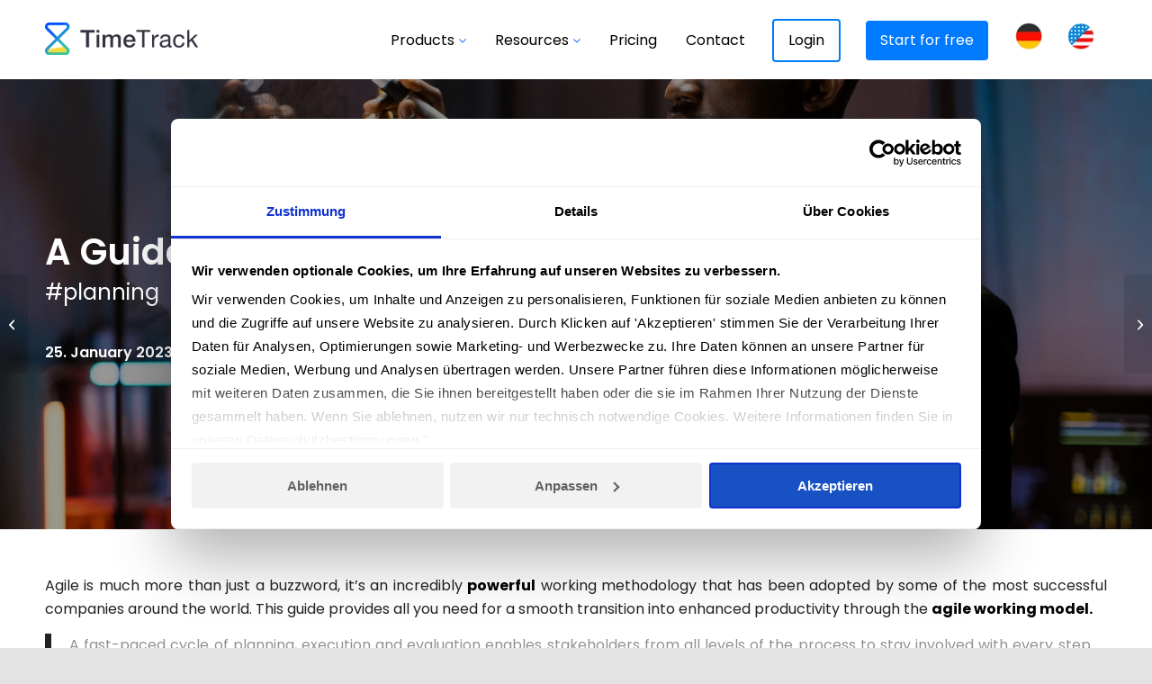

--- FILE ---
content_type: text/html; charset=UTF-8
request_url: https://www.timetrackapp.com/en/blog/agile-working-model/
body_size: 47282
content:
<!DOCTYPE html>
<html lang="en-US" class="html_stretched responsive av-preloader-disabled  html_header_top html_logo_left html_main_nav_header html_menu_right html_slim html_header_sticky html_header_shrinking_disabled html_mobile_menu_tablet html_header_searchicon_disabled html_content_align_center html_header_unstick_top_disabled html_header_stretch_disabled html_minimal_header html_minimal_header_shadow html_elegant-blog html_modern-blog html_av-overlay-side html_av-overlay-side-classic html_av-submenu-noclone html_entry_id_34648 av-cookies-no-cookie-consent av-no-preview av-default-lightbox html_text_menu_active av-mobile-menu-switch-default">
<head>
<meta charset="UTF-8" />


<!-- mobile setting -->
<meta name="viewport" content="width=device-width, initial-scale=1">

<!-- Scripts/CSS and wp_head hook -->
<script type="text/javascript" data-cookieconsent="ignore">
	window.dataLayer = window.dataLayer || [];

	function gtag() {
		dataLayer.push(arguments);
	}

	gtag("consent", "default", {
		ad_personalization: "denied",
		ad_storage: "denied",
		ad_user_data: "denied",
		analytics_storage: "denied",
		functionality_storage: "denied",
		personalization_storage: "denied",
		security_storage: "granted",
		wait_for_update: 500,
	});
	gtag("set", "ads_data_redaction", true);
	</script>
<script type="text/javascript" id="Cookiebot" src="https://consent.cookiebot.com/uc.js" data-implementation="wp" data-cbid="01eaa79d-c66e-4e09-9f2b-f08078e21921" data-blockingmode="auto" ></script>
<meta name='robots' content='index, follow, max-image-preview:large, max-snippet:-1, max-video-preview:-1' />
	<style>img:is([sizes="auto" i], [sizes^="auto," i]) { contain-intrinsic-size: 3000px 1500px }</style>
	
	<!-- This site is optimized with the Yoast SEO plugin v25.2 - https://yoast.com/wordpress/plugins/seo/ -->
	<title>Agile working model: Definition and tips – TimeTrack Blog</title>
	<meta name="description" content="An agile working model can be the biggest contributor to your team&#039;s productivity, efficiency, and ultimately the company&#039;s success." />
	<meta property="og:locale" content="en_US" />
	<meta property="og:type" content="article" />
	<meta property="og:title" content="Agile working model: Definition and tips – TimeTrack Blog" />
	<meta property="og:description" content="An agile working model can be the biggest contributor to your team&#039;s productivity, efficiency, and ultimately the company&#039;s success." />
	<meta property="og:url" content="https://www.timetrackapp.com/en/blog/agile-working-model/" />
	<meta property="og:site_name" content="Timetrack App - Zeiterfassung für Einzelunternehmer &amp; Teams" />
	<meta property="article:publisher" content="https://www.facebook.com/App.TimeTrack" />
	<meta property="article:published_time" content="2023-01-25T12:00:58+00:00" />
	<meta property="article:modified_time" content="2025-01-20T16:56:40+00:00" />
	<meta property="og:image" content="https://www.timetrackapp.com/wp-content/uploads/2023/01/Depositphotos_567268820_L-1030x687.jpg" />
	<meta property="og:image:width" content="1030" />
	<meta property="og:image:height" content="687" />
	<meta property="og:image:type" content="image/jpeg" />
	<meta name="author" content="Hibba Imran" />
	<meta name="twitter:card" content="summary_large_image" />
	<meta name="twitter:creator" content="@timetrackapp" />
	<meta name="twitter:site" content="@timetrackapp" />
	<meta name="twitter:label1" content="Written by" />
	<meta name="twitter:data1" content="Hibba Imran" />
	<meta name="twitter:label2" content="Est. reading time" />
	<meta name="twitter:data2" content="9 minutes" />
	<script type="application/ld+json" class="yoast-schema-graph">{"@context":"https://schema.org","@graph":[{"@type":"Article","@id":"https://www.timetrackapp.com/en/blog/agile-working-model/#article","isPartOf":{"@id":"https://www.timetrackapp.com/en/blog/agile-working-model/"},"author":{"name":"Hibba Imran","@id":"https://www.timetrackapp.com/en/#/schema/person/c500db5926f89bdd334aa27c6621f835"},"headline":"A Guide to Implementing the Agile Working Model","datePublished":"2023-01-25T12:00:58+00:00","dateModified":"2025-01-20T16:56:40+00:00","mainEntityOfPage":{"@id":"https://www.timetrackapp.com/en/blog/agile-working-model/"},"wordCount":1754,"publisher":{"@id":"https://www.timetrackapp.com/en/#organization"},"image":{"@id":"https://www.timetrackapp.com/en/blog/agile-working-model/#primaryimage"},"thumbnailUrl":"https://www.timetrackapp.com/wp-content/uploads/2023/01/Depositphotos_567268820_L.jpg","keywords":["agile working model"],"articleSection":["Planning"],"inLanguage":"en-US"},{"@type":"WebPage","@id":"https://www.timetrackapp.com/en/blog/agile-working-model/","url":"https://www.timetrackapp.com/en/blog/agile-working-model/","name":"Agile working model: Definition and tips – TimeTrack Blog","isPartOf":{"@id":"https://www.timetrackapp.com/en/#website"},"primaryImageOfPage":{"@id":"https://www.timetrackapp.com/en/blog/agile-working-model/#primaryimage"},"image":{"@id":"https://www.timetrackapp.com/en/blog/agile-working-model/#primaryimage"},"thumbnailUrl":"https://www.timetrackapp.com/wp-content/uploads/2023/01/Depositphotos_567268820_L.jpg","datePublished":"2023-01-25T12:00:58+00:00","dateModified":"2025-01-20T16:56:40+00:00","description":"An agile working model can be the biggest contributor to your team's productivity, efficiency, and ultimately the company's success.","breadcrumb":{"@id":"https://www.timetrackapp.com/en/blog/agile-working-model/#breadcrumb"},"inLanguage":"en-US","potentialAction":[{"@type":"ReadAction","target":["https://www.timetrackapp.com/en/blog/agile-working-model/"]}]},{"@type":"ImageObject","inLanguage":"en-US","@id":"https://www.timetrackapp.com/en/blog/agile-working-model/#primaryimage","url":"https://www.timetrackapp.com/wp-content/uploads/2023/01/Depositphotos_567268820_L.jpg","contentUrl":"https://www.timetrackapp.com/wp-content/uploads/2023/01/Depositphotos_567268820_L.jpg","width":1999,"height":1333,"caption":"Focused male african american ceo entrepreneur finance expert, using tablet while checking work plan, looking at scrum glass board with post it sticky notes in office, thinking on project management"},{"@type":"BreadcrumbList","@id":"https://www.timetrackapp.com/en/blog/agile-working-model/#breadcrumb","itemListElement":[{"@type":"ListItem","position":1,"name":"Startseite","item":"https://www.timetrackapp.com/en/home-2/"},{"@type":"ListItem","position":2,"name":"A Guide to Implementing the Agile Working Model"}]},{"@type":"WebSite","@id":"https://www.timetrackapp.com/en/#website","url":"https://www.timetrackapp.com/en/","name":"TimeTrack - Projektzeiterfassung für Unternehmen","description":"Zeiterfassung für keine und mittlere Unternehmen","publisher":{"@id":"https://www.timetrackapp.com/en/#organization"},"potentialAction":[{"@type":"SearchAction","target":{"@type":"EntryPoint","urlTemplate":"https://www.timetrackapp.com/en/?s={search_term_string}"},"query-input":{"@type":"PropertyValueSpecification","valueRequired":true,"valueName":"search_term_string"}}],"inLanguage":"en-US"},{"@type":"Organization","@id":"https://www.timetrackapp.com/en/#organization","name":"TimeTrack","url":"https://www.timetrackapp.com/en/","logo":{"@type":"ImageObject","inLanguage":"en-US","@id":"https://www.timetrackapp.com/en/#/schema/logo/image/","url":"https://www.timetrackapp.com/wp-content/uploads/2025/08/logo_round.png","contentUrl":"https://www.timetrackapp.com/wp-content/uploads/2025/08/logo_round.png","width":512,"height":512,"caption":"TimeTrack"},"image":{"@id":"https://www.timetrackapp.com/en/#/schema/logo/image/"},"sameAs":["https://www.facebook.com/App.TimeTrack","https://x.com/timetrackapp"]},{"@type":"Person","@id":"https://www.timetrackapp.com/en/#/schema/person/c500db5926f89bdd334aa27c6621f835","name":"Hibba Imran","description":"Being a digital marketer, I have been working with different clients and following strict deadlines. For me, learning the skill of time management and tracking was crucial for juggling between tasks and completing them. So, writing about time management and monitoring helps me add my flavor to the knowledge pool. I also learned a few things, which I am excited to share with all of you."}]}</script>
	<!-- / Yoast SEO plugin. -->


<link rel="alternate" type="application/rss+xml" title="Timetrack App - Zeiterfassung für Einzelunternehmer &amp; Teams &raquo; Feed" href="https://www.timetrackapp.com/en/feed/" />
<link rel="alternate" type="application/rss+xml" title="Timetrack App - Zeiterfassung für Einzelunternehmer &amp; Teams &raquo; Comments Feed" href="https://www.timetrackapp.com/en/comments/feed/" />
<script type="text/javascript">
/* <![CDATA[ */
window._wpemojiSettings = {"baseUrl":"https:\/\/s.w.org\/images\/core\/emoji\/16.0.1\/72x72\/","ext":".png","svgUrl":"https:\/\/s.w.org\/images\/core\/emoji\/16.0.1\/svg\/","svgExt":".svg","source":{"concatemoji":"https:\/\/www.timetrackapp.com\/wp-includes\/js\/wp-emoji-release.min.js?ver=6.8.3"}};
/*! This file is auto-generated */
!function(s,n){var o,i,e;function c(e){try{var t={supportTests:e,timestamp:(new Date).valueOf()};sessionStorage.setItem(o,JSON.stringify(t))}catch(e){}}function p(e,t,n){e.clearRect(0,0,e.canvas.width,e.canvas.height),e.fillText(t,0,0);var t=new Uint32Array(e.getImageData(0,0,e.canvas.width,e.canvas.height).data),a=(e.clearRect(0,0,e.canvas.width,e.canvas.height),e.fillText(n,0,0),new Uint32Array(e.getImageData(0,0,e.canvas.width,e.canvas.height).data));return t.every(function(e,t){return e===a[t]})}function u(e,t){e.clearRect(0,0,e.canvas.width,e.canvas.height),e.fillText(t,0,0);for(var n=e.getImageData(16,16,1,1),a=0;a<n.data.length;a++)if(0!==n.data[a])return!1;return!0}function f(e,t,n,a){switch(t){case"flag":return n(e,"\ud83c\udff3\ufe0f\u200d\u26a7\ufe0f","\ud83c\udff3\ufe0f\u200b\u26a7\ufe0f")?!1:!n(e,"\ud83c\udde8\ud83c\uddf6","\ud83c\udde8\u200b\ud83c\uddf6")&&!n(e,"\ud83c\udff4\udb40\udc67\udb40\udc62\udb40\udc65\udb40\udc6e\udb40\udc67\udb40\udc7f","\ud83c\udff4\u200b\udb40\udc67\u200b\udb40\udc62\u200b\udb40\udc65\u200b\udb40\udc6e\u200b\udb40\udc67\u200b\udb40\udc7f");case"emoji":return!a(e,"\ud83e\udedf")}return!1}function g(e,t,n,a){var r="undefined"!=typeof WorkerGlobalScope&&self instanceof WorkerGlobalScope?new OffscreenCanvas(300,150):s.createElement("canvas"),o=r.getContext("2d",{willReadFrequently:!0}),i=(o.textBaseline="top",o.font="600 32px Arial",{});return e.forEach(function(e){i[e]=t(o,e,n,a)}),i}function t(e){var t=s.createElement("script");t.src=e,t.defer=!0,s.head.appendChild(t)}"undefined"!=typeof Promise&&(o="wpEmojiSettingsSupports",i=["flag","emoji"],n.supports={everything:!0,everythingExceptFlag:!0},e=new Promise(function(e){s.addEventListener("DOMContentLoaded",e,{once:!0})}),new Promise(function(t){var n=function(){try{var e=JSON.parse(sessionStorage.getItem(o));if("object"==typeof e&&"number"==typeof e.timestamp&&(new Date).valueOf()<e.timestamp+604800&&"object"==typeof e.supportTests)return e.supportTests}catch(e){}return null}();if(!n){if("undefined"!=typeof Worker&&"undefined"!=typeof OffscreenCanvas&&"undefined"!=typeof URL&&URL.createObjectURL&&"undefined"!=typeof Blob)try{var e="postMessage("+g.toString()+"("+[JSON.stringify(i),f.toString(),p.toString(),u.toString()].join(",")+"));",a=new Blob([e],{type:"text/javascript"}),r=new Worker(URL.createObjectURL(a),{name:"wpTestEmojiSupports"});return void(r.onmessage=function(e){c(n=e.data),r.terminate(),t(n)})}catch(e){}c(n=g(i,f,p,u))}t(n)}).then(function(e){for(var t in e)n.supports[t]=e[t],n.supports.everything=n.supports.everything&&n.supports[t],"flag"!==t&&(n.supports.everythingExceptFlag=n.supports.everythingExceptFlag&&n.supports[t]);n.supports.everythingExceptFlag=n.supports.everythingExceptFlag&&!n.supports.flag,n.DOMReady=!1,n.readyCallback=function(){n.DOMReady=!0}}).then(function(){return e}).then(function(){var e;n.supports.everything||(n.readyCallback(),(e=n.source||{}).concatemoji?t(e.concatemoji):e.wpemoji&&e.twemoji&&(t(e.twemoji),t(e.wpemoji)))}))}((window,document),window._wpemojiSettings);
/* ]]> */
</script>
<link rel="preload" href="https://www.timetrackapp.com/wp-content/cache/w3-cache/css/336/wp-content/plugins/slider-wd/booster/assets/css/global.css" as="style"  fetchpriority="high"><link rel="preload" href="https://www.timetrackapp.com/wp-content/cache/w3-cache/css/336/wp-content/plugins/all_around/css/frontend/content_slider_style.css" as="style"  fetchpriority="high"><link rel="preload" href="https://www.timetrackapp.com/wp-content/cache/w3-cache/css/336/wp-content/plugins/all_around/css/frontend/prettyPhoto.css" as="style"  fetchpriority="high"><link rel="preload" href="https://www.timetrackapp.com/wp-content/cache/w3-cache/css/336/wp-content/themes/enfold/css/grid.css" as="style"  fetchpriority="high"><link rel="preload" href="https://www.timetrackapp.com/wp-content/cache/w3-cache/css/336/wp-content/themes/enfold/css/base.css" as="style"  fetchpriority="high"><link rel="preload" href="https://www.timetrackapp.com/wp-content/cache/w3-cache/css/336/wp-content/themes/enfold/css/layout.css" as="style"  fetchpriority="high"><link rel="preload" href="https://www.timetrackapp.com/wp-content/cache/w3-cache/css/336/wp-content/themes/enfold/config-templatebuilder/avia-shortcodes/blog/blog.css" as="style"  fetchpriority="high"><link rel="preload" href="https://www.timetrackapp.com/wp-content/cache/w3-cache/css/336/wp-content/themes/enfold/config-templatebuilder/avia-shortcodes/postslider/postslider.css" as="style"  fetchpriority="high"><link rel="preload" href="https://www.timetrackapp.com/wp-content/cache/w3-cache/css/336/wp-content/themes/enfold/config-templatebuilder/avia-shortcodes/buttons/buttons.css" as="style"  fetchpriority="high"><link rel="preload" href="https://www.timetrackapp.com/wp-content/cache/w3-cache/css/336/wp-content/themes/enfold/config-templatebuilder/avia-shortcodes/buttonrow/buttonrow.css" as="style"  fetchpriority="high"><link rel="preload" href="https://www.timetrackapp.com/wp-content/cache/w3-cache/css/336/wp-content/themes/enfold/config-templatebuilder/avia-shortcodes/comments/comments.css" as="style"  fetchpriority="high"><link rel="preload" href="https://www.timetrackapp.com/wp-content/cache/w3-cache/css/336/wp-content/themes/enfold/config-templatebuilder/avia-shortcodes/contact/contact.css" as="style"  fetchpriority="high"><link rel="preload" href="https://www.timetrackapp.com/wp-content/cache/w3-cache/css/336/wp-content/themes/enfold/config-templatebuilder/avia-shortcodes/slideshow/slideshow.css" as="style"  fetchpriority="high"><link rel="preload" href="https://www.timetrackapp.com/wp-content/cache/w3-cache/css/336/wp-content/themes/enfold/config-templatebuilder/avia-shortcodes/gallery/gallery.css" as="style"  fetchpriority="high"><link rel="preload" href="https://www.timetrackapp.com/wp-content/cache/w3-cache/css/336/wp-content/themes/enfold/config-templatebuilder/avia-shortcodes/grid_row/grid_row.css" as="style"  fetchpriority="high"><link rel="preload" href="https://www.timetrackapp.com/wp-content/cache/w3-cache/css/336/wp-content/themes/enfold/config-templatebuilder/avia-shortcodes/heading/heading.css" as="style"  fetchpriority="high"><link rel="preload" href="https://www.timetrackapp.com/wp-content/cache/w3-cache/css/336/wp-content/themes/enfold/config-templatebuilder/avia-shortcodes/hr/hr.css" as="style"  fetchpriority="high"><link rel="preload" href="https://www.timetrackapp.com/wp-content/cache/w3-cache/css/336/wp-content/themes/enfold/config-templatebuilder/avia-shortcodes/icon/icon.css" as="style"  fetchpriority="high"><link rel="preload" href="https://www.timetrackapp.com/wp-content/cache/w3-cache/css/336/wp-content/themes/enfold/config-templatebuilder/avia-shortcodes/iconbox/iconbox.css" as="style"  fetchpriority="high"><link rel="preload" href="https://www.timetrackapp.com/wp-content/cache/w3-cache/css/336/wp-content/themes/enfold/config-templatebuilder/avia-shortcodes/iconlist/iconlist.css" as="style"  fetchpriority="high"><link rel="preload" href="https://www.timetrackapp.com/wp-content/cache/w3-cache/css/336/wp-content/themes/enfold/config-templatebuilder/avia-shortcodes/image/image.css" as="style"  fetchpriority="high"><link rel="preload" href="https://www.timetrackapp.com/wp-content/cache/w3-cache/css/336/wp-content/themes/enfold/config-templatebuilder/avia-shortcodes/contentslider/contentslider.css" as="style"  fetchpriority="high"><link rel="preload" href="https://www.timetrackapp.com/wp-content/cache/w3-cache/css/336/wp-content/themes/enfold/config-templatebuilder/avia-shortcodes/masonry_entries/masonry_entries.css" as="style"  fetchpriority="high"><link rel="preload" href="https://www.timetrackapp.com/wp-content/cache/w3-cache/css/336/wp-content/themes/enfold/css/avia-snippet-site-preloader.css" as="style"  fetchpriority="high"><link rel="preload" href="https://www.timetrackapp.com/wp-content/cache/w3-cache/css/336/wp-content/themes/enfold/config-templatebuilder/avia-shortcodes/numbers/numbers.css" as="style"  fetchpriority="high"><link rel="preload" href="https://www.timetrackapp.com/wp-content/cache/w3-cache/css/336/wp-content/themes/enfold/config-templatebuilder/avia-shortcodes/portfolio/portfolio.css" as="style"  fetchpriority="high"><link rel="preload" href="https://www.timetrackapp.com/wp-content/cache/w3-cache/css/336/wp-content/themes/enfold/config-templatebuilder/avia-shortcodes/post_metadata/post_metadata.css" as="style"  fetchpriority="high"><link rel="preload" href="https://www.timetrackapp.com/wp-content/cache/w3-cache/css/336/wp-content/themes/enfold/config-templatebuilder/avia-shortcodes/search/search.css" as="style"  fetchpriority="high"><link rel="preload" href="https://www.timetrackapp.com/wp-content/cache/w3-cache/css/336/wp-content/themes/enfold/config-templatebuilder/avia-shortcodes/social_share/social_share.css" as="style"  fetchpriority="high"><link rel="preload" href="https://www.timetrackapp.com/wp-content/cache/w3-cache/css/336/wp-content/themes/enfold/config-templatebuilder/avia-shortcodes/table/table.css" as="style"  fetchpriority="high"><link rel="preload" href="https://www.timetrackapp.com/wp-content/cache/w3-cache/css/336/wp-content/themes/enfold/config-templatebuilder/avia-shortcodes/tabs/tabs.css" as="style"  fetchpriority="high"><link rel="preload" href="https://www.timetrackapp.com/wp-content/cache/w3-cache/css/336/wp-content/themes/enfold/config-templatebuilder/avia-shortcodes/team/team.css" as="style"  fetchpriority="high"><link rel="preload" href="https://www.timetrackapp.com/wp-content/cache/w3-cache/css/336/wp-content/themes/enfold/config-templatebuilder/avia-shortcodes/testimonials/testimonials.css" as="style"  fetchpriority="high"><link rel="preload" href="https://www.timetrackapp.com/wp-content/cache/w3-cache/css/336/wp-content/themes/enfold/config-templatebuilder/avia-shortcodes/toggles/toggles.css" as="style"  fetchpriority="high"><link rel="preload" href="https://www.timetrackapp.com/wp-content/cache/w3-cache/css/336/wp-content/themes/enfold/config-templatebuilder/avia-shortcodes/video/video.css" as="style"  fetchpriority="high"><link rel="preload" href="https://www.timetrackapp.com/wp-content/cache/w3-cache/css/336/wp-includes/css/dist/block-library/style.min.css" as="style"  fetchpriority="high"><link rel="preload" href="https://www.timetrackapp.com/wp-content/cache/w3-cache/css/336/wp-content/plugins/sitepress-multilingual-cms/dist/css/blocks/styles.css" as="style"  fetchpriority="high"><link rel="preload" href="https://www.timetrackapp.com/wp-content/cache/w3-cache/css/336/wp-content/plugins/contact-form-7/includes/css/styles.css" as="style"  fetchpriority="high"><link rel="preload" href="https://www.timetrackapp.com/wp-content/cache/w3-cache/css/336/wp-content/plugins/wp-logo-showcase-responsive-slider-pro/assets/css/slick.css" as="style"  fetchpriority="high"><link rel="preload" href="https://www.timetrackapp.com/wp-content/cache/w3-cache/css/336/wp-content/plugins/wp-logo-showcase-responsive-slider-pro/assets/css/animate.min.css" as="style"  fetchpriority="high"><link rel="preload" href="https://www.timetrackapp.com/wp-content/cache/w3-cache/css/336/wp-content/plugins/wp-logo-showcase-responsive-slider-pro/assets/css/wpls-pro-public.css" as="style"  fetchpriority="high"><link rel="preload" href="https://www.timetrackapp.com/wp-content/cache/w3-cache/css/336/wp-includes/css/dashicons.min.css" as="style"  fetchpriority="high"><link rel="preload" href="https://www.timetrackapp.com/wp-content/cache/w3-cache/css/336/wp-content/plugins/wp-megamenu/assets/font-awesome-4.7.0/css/font-awesome.min.css" as="style"  fetchpriority="high"><link rel="preload" href="https://www.timetrackapp.com/wp-content/cache/w3-cache/css/336/wp-content/plugins/wp-megamenu/assets/icofont/icofont.min.css" as="style"  fetchpriority="high"><link rel="preload" href="https://www.timetrackapp.com/wp-content/cache/w3-cache/css/336/wp-content/plugins/wp-megamenu/assets/css/wpmm.css" as="style"  fetchpriority="high"><link rel="preload" href="https://www.timetrackapp.com/wp-content/cache/w3-cache/css/336/wp-content/uploads/wp-megamenu/wp-megamenu.css" as="style"  fetchpriority="high"><link rel="preload" href="https://www.timetrackapp.com/wp-content/cache/w3-cache/css/336/wp-content/plugins/wp-megamenu/addons/wpmm-featuresbox/wpmm-featuresbox.css" as="style"  fetchpriority="high"><link rel="preload" href="https://www.timetrackapp.com/wp-content/cache/w3-cache/css/336/wp-content/plugins/wp-megamenu/addons/wpmm-gridpost/wpmm-gridpost.css" as="style"  fetchpriority="high"><link rel="preload" href="https://www.timetrackapp.com/wp-content/cache/w3-cache/css/336/wp-content/plugins/sitepress-multilingual-cms/templates/language-switchers/legacy-list-horizontal/style.min.css" as="style"  fetchpriority="high"><link rel="preload" href="https://www.timetrackapp.com/wp-content/cache/w3-cache/css/336/wp-content/plugins/add-search-to-menu/public/css/ivory-search.min.css" as="style"  fetchpriority="high"><link rel="preload" href="https://www.timetrackapp.com/wp-content/cache/w3-cache/css/336/wp-content/themes/enfold-child/css/swiper-bundle.min.css" as="style"  fetchpriority="high"><link rel="preload" href="https://www.timetrackapp.com/wp-content/cache/w3-cache/css/336/wp-content/themes/enfold/css/shortcodes.css" as="style"  fetchpriority="high"><link rel="preload" href="https://www.timetrackapp.com/wp-content/cache/w3-cache/css/336/wp-content/themes/enfold/css/avia-snippet-fold-unfold.css" as="style"  fetchpriority="high"><link rel="preload" href="https://www.timetrackapp.com/wp-content/cache/w3-cache/css/336/wp-content/themes/enfold/js/aviapopup/magnific-popup.min.css" as="style"  fetchpriority="high"><link rel="preload" href="https://www.timetrackapp.com/wp-content/cache/w3-cache/css/336/wp-content/themes/enfold/css/avia-snippet-lightbox.css" as="style"  fetchpriority="high"><link rel="preload" href="https://www.timetrackapp.com/wp-content/cache/w3-cache/css/336/wp-content/themes/enfold/css/avia-snippet-widget.css" as="style"  fetchpriority="high"><link rel="preload" href="https://www.timetrackapp.com/wp-content/cache/w3-cache/css/336/wp-content/uploads/dynamic_avia/enfold_child_en.css" as="style"  fetchpriority="high"><link rel="preload" href="https://www.timetrackapp.com/wp-content/cache/w3-cache/css/336/wp-content/themes/enfold/css/custom.css" as="style"  fetchpriority="high"><link rel="preload" href="https://www.timetrackapp.com/wp-content/cache/w3-cache/css/336/wp-content/themes/enfold-child/style.css" as="style"  fetchpriority="high"><link rel="preload" href="https://www.timetrackapp.com/wp-content/cache/w3-cache/css/336/wp-content/plugins/ajax-search-lite/css/style.basic.css" as="style"  fetchpriority="high"><link rel="preload" href="https://www.timetrackapp.com/wp-content/cache/w3-cache/css/336/wp-content/plugins/ajax-search-lite/css/style-curvy-blue.css" as="style"  fetchpriority="high"><link rel="preload" href="https://www.timetrackapp.com/wp-content/cache/w3-cache/css/336/wp-content/plugins/newsletter/style.css" as="style"  fetchpriority="high"><link rel="preload" href="https://www.timetrackapp.com/wp-content/cache/w3-cache/css/336/wp-content/tablepress-combined.min.css" as="style"  fetchpriority="high"><link rel="preload" href="https://www.timetrackapp.com/wp-content/cache/w3-cache/css/336/wp-content/themes/enfold/config-wpml/wpml-mod.css" as="style"  fetchpriority="high"><link rel="preload" href="https://www.timetrackapp.com/wp-content/cache/w3-cache/css/336/wp-content/cache/w3-cache/fonts/048f46bfd67de4eb48ba4e830f1945f4.css" as="style"  fetchpriority="high"><style id="w3-bg-load">p[data-bglz],p[data-bglz]::before,p[data-bglz]::after,div[data-bglz],div[data-bglz]::before,div[data-bglz]::after,section[data-bglz],section[data-bglz]::before,section[data-bglz]::after,iframelazy[data-bglz],iframe[data-bglz]{background-image:none !important;} video[data-class="LazyLoad"]{opacity: 0;} .w3-ratio-32x32{aspect-ratio:32/32} .w3-ratio-1080x1080{aspect-ratio:1080/1080} .w3-ratio-18x12{aspect-ratio:18/12} </style><script>var w3elem = window.innerWidth<768?'touchstart':'click';var w3LazyloadByPx=200, w3LazyloadJs = 1,w3ExcludedJs = 0, w3Inp = 1,w3BlankImgUrl="https://www.timetrackapp.com/wp-content/cache/w3-cache/blank.png",w3CallUrl="https://www.timetrackapp.com/wp-admin/admin-ajax.php?action=w3Call&token=e3eb1de2fc0afb20d42be5fd38980191",w3Call=1;var w3pageshow="";function scheduleTask(e,t,s=0){setTimeout(e,s)}!function(){let e=[];var t=EventTarget.prototype.addEventListener;e.click=[],e.touchstart=[],window.w3Html=[],window.w3Html.eventEcr=[],window.w3Html.class="",window.w3Html["css-preloaded"]=0,window.w3Html["data-css"]=0,window.w3Html["data-css-loaded"]=0;let s=document.querySelector("html"),i=new WeakMap;function a(t){!function e(t,s=0){return!!hasClickHandler(t)||s<3&&!["HTML","BODY"].includes(t.parentNode.tagName)&&e(t.parentNode,++s)}(t.target)&&(t.preventDefault(),console.log("click",t.target),e.click.push(t.target))}window.hasClickHandler=e=>!!i.get(e)?.click?.size,"onpageshow"in window&&(window.onpageshow=function(e){w3pageshow=e}),EventTarget.prototype.addEventListener=function(e,s,a){if(["w3-DOMContentLoaded","w3-load"].includes(e))return t.call(this,e,s,"object"==typeof a?{...a,once:!0}:{once:!0});if(["click","touchstart"].includes(e)){let r=i.get(this);r||(r={},i.set(this,r)),(r[e]||=new Set).add(s)}return t.call(this,e,s,a)},s.addEventListener("click",a),window.addEventListener("w3-load",function t(){return -1!=window.w3Html.class.indexOf("jsload")?(document.querySelector("html").removeEventListener("click",a),setTimeout(function(){(function t(s,i){if(i>3)return;let a=e[s];for(let r=0;r<a.length;r++){let n=a[r];if(!window.w3Html.eventEcr.includes(n)&&void 0!==n.click)return window.w3Html.eventEcr.push(n),n.click();if(!window.w3Html.eventEcr.includes(n)&&void 0===n.click&&!["HTML","BODY"].includes(n.parentNode.tagName))return e[s]=[],e[s].push(n.parentNode),t(s,i+1)}})("click",0)},100)):setTimeout(function(){t()},50)},{passive:!0})}();class w3LoadScripts{constructor(e){this.triggerEvents=e,this.eventOptions={passive:!0},this.userEventListener=this.triggerListener.bind(this),this.lazyTrigger,this.styleLoadFired,this.lazyScriptsLoadFired=0,this.scriptsLoadFired=0,this.excluded_js=w3ExcludedJs,this.w3LazyloadJs=w3LazyloadJs,this.w3_fonts="undefined"!=typeof w3GoogleFont?w3GoogleFont:[],this.w3Styles=[],this.w3Scripts={normal:[],async:[],defer:[],lazy:[]},this.allJQueries=[],this.validScriptAttributes=new Set(["src","type","async","defer","crossorigin","integrity","nomodule","referrerpolicy","nonce","id"]),this.htmlElement=document.getElementsByTagName("html")[0]}userEventsAdd(e){let t=this.triggerEvents;for(let s=0;s<t.length;s++)window.addEventListener(t[s],e.userEventListener,e.eventOptions)}userEventsRemove(e){let t=this.triggerEvents;for(let s=0;s<t.length;s++)window.removeEventListener(t[s],e.userEventListener,e.eventOptions)}async triggerListener(e){this.userEventsRemove(this),scheduleTask(()=>this.callEvents(),10,10)}callEvents(){this.lazyScriptsLoadFired=1,this.addHtmlClass("w3_user"),"loading"===document.readyState?this.scriptsLoadFire||document.addEventListener("DOMContentLoaded",this.loadResources.bind(this)):this.scriptsLoadFire||this.loadResources()}async loadStyleResources(){this.styleLoadFired||(this.styleLoadFired=!0,this.registerStyles(),window.w3Html["data-css"]=this.w3Styles.length,this.preloadScripts(this.w3Styles),this.loadStylesPreloaded(),this.loadFonts(this.w3_fonts))}async loadStylesPreloaded(){scheduleTask(()=>{1==window.w3Html["css-preloaded"]?this.loadStyles(this.w3Styles):this.loadStylesPreloaded()},10,10)}async loadResources(){this.loadStyleResources(),this.scriptsLoadFired||(this.scriptsLoadFired=!0,this.exeDocumentWrite(),this.registerScripts(),this.addHtmlClass("w3_start"),"function"==typeof w3EventsOnStartJs&&w3EventsOnStartJs(),await this.preloadScripts(this.w3Scripts.normal),await this.preloadScripts(this.w3Scripts.defer),await this.preloadScripts(this.w3Scripts.async),await this.loadScripts(this.w3Scripts.normal),await this.loadScripts(this.w3Scripts.defer),await this.loadScripts(this.w3Scripts.async),await this.executeDomcontentloaded(),await this.executeWindowLoad(),window.dispatchEvent(new Event("w3-scripts-loaded")),this.addHtmlClass("w3_js"),"function"==typeof w3EventsOnEndJs&&w3EventsOnEndJs(),this.lazyTrigger=setInterval(this.w3TriggerLazyScript,500,this))}async w3TriggerLazyScript(e){e.lazyScriptsLoadFired&&(await e.loadScripts(e.w3Scripts.lazy),e.addHtmlClass("jsload"),clearInterval(e.lazyTrigger))}addHtmlClass(e){this.htmlElement.classList.add(e),window.w3Html.class+=" "+e}registerScripts(){let e=document.querySelectorAll("script[type=lazyJs]"),t=document.querySelectorAll("script[type=lazyExJs]");for(let s=0;s<e.length;s++){let i=e[s];i.hasAttribute("src")?i.hasAttribute("async")&&!1!==i.async?this.w3Scripts.async.push(i):i.hasAttribute("defer")&&!1!==i.defer||"module"===i.getAttribute("data-w3-type")?this.w3Scripts.defer.push(i):this.w3Scripts.normal.push(i):this.w3Scripts.normal.push(i)}for(let a=0;a<t.length;a++)this.w3Scripts.lazy.push(t[a])}registerStyles(){let e=document.querySelectorAll("link[data-href]");for(let t=0;t<e.length;t++)this.w3Styles.push(e[t])}async executeScript(e){return new Promise(t=>{let s=document.createElement("script"),i=e.attributes;for(let a=0;a<i.length;a++){let r=i[a],n=r.nodeName;"type"!==n&&"data-cfasync"!=n&&("data-w3-type"===n&&(n="type"),(-1!=n.indexOf("data-")||-1==n.indexOf("data-")&&this.validScriptAttributes.has(n))&&s.setAttribute(n,r.nodeValue))}if(e.hasAttribute("src")){s.removeAttribute("defer"),s.setAttribute("async","async");let d=s.getAttribute("type");"text/javascript"!=d&&"application/javascript"!=d&&"module"!=d&&s.setAttribute("type","text/javascript"),s.onload=()=>{s.loaded=!0,t()},s.onerror=()=>{s.loaded=!0,t()}}else s.text=e.text,t();requestAnimationFrame(()=>{null!==e.parentNode?e.parentNode.replaceChild(s,e):document.head.appendChild(s)})})}async executeStyles(e){e.href=e.dataset.href,e.removeAttribute("data-href"),e.rel="stylesheet"}async loadScripts(e){let t=e.shift();return t?(await this.executeScript(t),this.loadScripts(e)):Promise.resolve()}async loadStyles(e){let t=e.shift();return t?(this.executeStyles(t),this.loadStyles(e)):"loaded"}async loadFonts(e){let t=document.createDocumentFragment();for(let s=0;s<e.length;s++){let i=e[s],a=document.createElement("link");a.href=i,a.rel="stylesheet",t.appendChild(a)}document.head.appendChild(t)}preloadScripts(e){let t=document.createDocumentFragment(),s=0,i=this;for(let a=0;a<e.length;a++){let r=e[a],n=r.getAttribute("src"),d=r.getAttribute("data-href"),l=r.getAttribute("data-w3-type");if(n){let o=document.createElement("link");o.href=n,o.rel="module"==l?"modulepreload":"preload",o.as="script",t.appendChild(o)}else if(d){let c=document.createElement("link");c.href=d,c.rel="preload",c.as="style",s++,e.length==s&&(c.dataset.last=1),t.appendChild(c),c.onload=function(){fetch(this.href,{mode:"no-cors"}).then(e=>e.blob()).then(()=>i.updateCssLoader()).catch(()=>i.updateCssLoader())},c.onerror=function(){i.updateCssLoader()}}}document.head.appendChild(t)}updateCssLoader(){window.w3Html["data-css-loaded"]=window.w3Html["data-css-loaded"]+1,window.w3Html["data-css"]==window.w3Html["data-css-loaded"]&&(window.w3Html["css-preloaded"]=1)}holdEventListeners(){let e={};function t(t,s){let i=Object.getOwnPropertyDescriptor(t,"addEventListener");(void 0==i||i.writable)&&(!function(t){function s(s){return e[t].eventsToRewrite.indexOf(s)>=0?"w3-"+s:s}e[t]||(e[t]={originalFunctions:{add:t.addEventListener,remove:t.removeEventListener},eventsToRewrite:[]},t.addEventListener=function(){arguments[0]=s(arguments[0]),e[t].originalFunctions.add.apply(t,arguments)},t.removeEventListener=function(){arguments[0]=s(arguments[0]),e[t].originalFunctions.remove.apply(t,arguments)})}(t),e[t].eventsToRewrite.push(s))}function s(e,t){let s=e[t];Object.defineProperty(e,t,{get:()=>s||function(){},set(i){e["w3"+t]=s=i}})}t(document,"DOMContentLoaded"),t(window,"DOMContentLoaded"),t(window,"load"),t(window,"pageshow"),t(document,"readystatechange"),s(document,"onreadystatechange"),s(window,"onload"),s(window,"onpageshow")}bindFunc(e,t,s){if(-1==window.w3Html.class.indexOf("w3_js")){scheduleTask(()=>this.bindFunc(e,t,s),50,50);return}e.bind(t)(s)}holdJquery(e){let t=window.jQuery;Object.defineProperty(window,"jQuery",{get:()=>t,set(s){if(s&&s.fn&&!e.allJQueries.includes(s)){s.fn.ready=s.fn.init.prototype.ready=function(t){if(void 0!==t)return e.scriptsLoadFired?e.domReadyFired?e.bindFunc(t,document,s):document.addEventListener("w3-DOMContentLoaded",()=>e.bindFunc(t,document,s)):document.addEventListener("DOMContentLoaded",()=>t.bind(document)(s)),s(document)};let i=s.fn.on;s.fn.on=s.fn.init.prototype.on=function(){if("ready"==arguments[0]||"w3-DOMContentLoad"==arguments[0]){if(this[0]!==document)return i.apply(this,arguments),this;if("string"!=typeof arguments[1])return e.bindFunc(arguments[1],document,s)}if(this[0]===window){function t(e){return e.split(" ").map(e=>"load"===e||0===e.indexOf("load")?"w3-jquery-load":e).join(" ")}"string"==typeof arguments[0]||arguments[0]instanceof String?arguments[0]=t(arguments[0]):"object"==typeof arguments[0]&&Object.keys(arguments[0]).forEach(e=>{Object.assign(arguments[0],{[t(e)]:arguments[0][e]})[e]})}return i.apply(this,arguments),this},e.allJQueries.push(s)}t=s}})}async executeDomcontentloaded(e){e||(this.domReadyFired=!0,document.w3readyState=document.readyState),await this.repaintFrame(),document.dispatchEvent(new Event("w3-DOMContentLoaded")),await this.repaintFrame(),window.dispatchEvent(new Event("w3-DOMContentLoaded")),await this.repaintFrame(),document.dispatchEvent(new Event("w3-readystatechange")),await this.repaintFrame(),document.w3onreadystatechange&&document.w3onreadystatechange()}async executeWindowLoad(e){if(!e&&-1==window.w3Html.class.indexOf("w3_js"))return scheduleTask(()=>this.executeWindowLoad(),10,10);!0==this.domReadyFired&&(document.w3readyState=document.readyState),await this.repaintFrame(),scheduleTask(()=>window.dispatchEvent(new Event("w3-load")),100,100),await this.repaintFrame(),window.w3onload&&window.w3onload(),await this.repaintFrame();for(let t=0;t<this.allJQueries.length;t++)this.allJQueries[t](window).trigger("w3-jquery-load");window.dispatchEvent(new Event("w3-pageshow")),await this.repaintFrame(),window.w3onpageshow&&window.w3onpageshow(w3pageshow)}exeDocumentWrite(){let e=new Map,t=new Map,s=null,i=function(s){if(!s||!t.has(s))return;let i=t.get(s);if(0===i.length)return;let a=i.join("");t.set(s,[]);let r=document.createRange(),n=s.parentElement,d=e.get(s);void 0===d&&(d=s.nextSibling,e.set(s,d));let l=document.createDocumentFragment();r.setStart(l,0),l.appendChild(r.createContextualFragment(a)),n.insertBefore(l,d)},a=function(e,a=!1){a&&(e+="\n");let r=document.currentScript;r||console.error("unable to document.write this: "+e),t.has(r)||t.set(r,[]),t.get(r).push(e),s&&clearTimeout(s),s=setTimeout(()=>{i(r),s=null},0)};document.write=function(e){a(e,!1)},document.writeln=function(e){a(e,!0)}}async repaintFrame(){return new Promise(e=>requestAnimationFrame(e))}async execBeforeW3Load(){await this.executeDomcontentloaded(1),await this.executeWindowLoad(1)}static execute(){let e=new w3LoadScripts(["keydown","mousemove","touchmove","touchstart","touchend","wheel"]);if(window.addEventListener("DOMContentLoaded",()=>{e.execBeforeW3Load()}),e.holdJquery(e),e.holdEventListeners(),document.w3readyState="loading",e.userEventsAdd(e),window.location.href.indexOf("w3=1")>-1||window.location.href.indexOf("w3%3D1")>-1)return window.addEventListener("load",()=>{scheduleTask(()=>{let t=new Image;t.src=w3BlankImgUrl,document.body.appendChild(t),e.triggerListener()},1e3,1e3)});if(!e.w3LazyloadJs||window.scrollY>50||"complete"==document.readyState||"interactive"==document.readyState)return e.triggerListener();let t=setInterval(function e(s){if(null!=document.body){let i=document.body.getBoundingClientRect();i.top<-30&&scheduleTask(()=>s.triggerListener(),10,10),clearInterval(t)}},500,e)}}w3LoadScripts.execute();</script><link data-css="1" href="https://www.timetrackapp.com/wp-content/cache/w3-cache/css/336/wp-content/plugins/slider-wd/booster/assets/css/global.css" rel='stylesheet' id='twb-global-css' media='all'>
<link data-css="1" href="https://www.timetrackapp.com/wp-content/cache/w3-cache/css/336/wp-content/plugins/all_around/css/frontend/content_slider_style.css" rel='stylesheet' id='all_around-css-css' media='all'>
<link data-css="1" href="https://www.timetrackapp.com/wp-content/cache/w3-cache/css/336/wp-content/plugins/all_around/css/frontend/prettyPhoto.css" rel='stylesheet' id='prettyPhoto-css-css' media='all'>
<link data-css="1" href="https://www.timetrackapp.com/wp-content/cache/w3-cache/css/336/wp-content/themes/enfold/css/grid.css" rel='stylesheet' id='avia-grid-css' media='all'>
<link data-css="1" href="https://www.timetrackapp.com/wp-content/cache/w3-cache/css/336/wp-content/themes/enfold/css/base.css" rel='stylesheet' id='avia-base-css' media='all'>
<link data-css="1" href="https://www.timetrackapp.com/wp-content/cache/w3-cache/css/336/wp-content/themes/enfold/css/layout.css" rel='stylesheet' id='avia-layout-css' media='all'>
<link data-css="1" href="https://www.timetrackapp.com/wp-content/cache/w3-cache/css/336/wp-content/themes/enfold/config-templatebuilder/avia-shortcodes/blog/blog.css" rel='stylesheet' id='avia-module-blog-css' media='all'>
<link data-css="1" href="https://www.timetrackapp.com/wp-content/cache/w3-cache/css/336/wp-content/themes/enfold/config-templatebuilder/avia-shortcodes/postslider/postslider.css" rel='stylesheet' id='avia-module-postslider-css' media='all'>
<link data-css="1" href="https://www.timetrackapp.com/wp-content/cache/w3-cache/css/336/wp-content/themes/enfold/config-templatebuilder/avia-shortcodes/buttons/buttons.css" rel='stylesheet' id='avia-module-button-css' media='all'>
<link data-css="1" href="https://www.timetrackapp.com/wp-content/cache/w3-cache/css/336/wp-content/themes/enfold/config-templatebuilder/avia-shortcodes/buttonrow/buttonrow.css" rel='stylesheet' id='avia-module-buttonrow-css' media='all'>
<link data-css="1" href="https://www.timetrackapp.com/wp-content/cache/w3-cache/css/336/wp-content/themes/enfold/config-templatebuilder/avia-shortcodes/comments/comments.css" rel='stylesheet' id='avia-module-comments-css' media='all'>
<link data-css="1" href="https://www.timetrackapp.com/wp-content/cache/w3-cache/css/336/wp-content/themes/enfold/config-templatebuilder/avia-shortcodes/contact/contact.css" rel='stylesheet' id='avia-module-contact-css' media='all'>
<link data-css="1" href="https://www.timetrackapp.com/wp-content/cache/w3-cache/css/336/wp-content/themes/enfold/config-templatebuilder/avia-shortcodes/slideshow/slideshow.css" rel='stylesheet' id='avia-module-slideshow-css' media='all'>
<link data-css="1" href="https://www.timetrackapp.com/wp-content/cache/w3-cache/css/336/wp-content/themes/enfold/config-templatebuilder/avia-shortcodes/gallery/gallery.css" rel='stylesheet' id='avia-module-gallery-css' media='all'>
<link data-css="1" href="https://www.timetrackapp.com/wp-content/cache/w3-cache/css/336/wp-content/themes/enfold/config-templatebuilder/avia-shortcodes/grid_row/grid_row.css" rel='stylesheet' id='avia-module-gridrow-css' media='all'>
<link data-css="1" href="https://www.timetrackapp.com/wp-content/cache/w3-cache/css/336/wp-content/themes/enfold/config-templatebuilder/avia-shortcodes/heading/heading.css" rel='stylesheet' id='avia-module-heading-css' media='all'>
<link data-css="1" href="https://www.timetrackapp.com/wp-content/cache/w3-cache/css/336/wp-content/themes/enfold/config-templatebuilder/avia-shortcodes/hr/hr.css" rel='stylesheet' id='avia-module-hr-css' media='all'>
<link data-css="1" href="https://www.timetrackapp.com/wp-content/cache/w3-cache/css/336/wp-content/themes/enfold/config-templatebuilder/avia-shortcodes/icon/icon.css" rel='stylesheet' id='avia-module-icon-css' media='all'>
<link data-css="1" href="https://www.timetrackapp.com/wp-content/cache/w3-cache/css/336/wp-content/themes/enfold/config-templatebuilder/avia-shortcodes/iconbox/iconbox.css" rel='stylesheet' id='avia-module-iconbox-css' media='all'>
<link data-css="1" href="https://www.timetrackapp.com/wp-content/cache/w3-cache/css/336/wp-content/themes/enfold/config-templatebuilder/avia-shortcodes/iconlist/iconlist.css" rel='stylesheet' id='avia-module-iconlist-css' media='all'>
<link data-css="1" href="https://www.timetrackapp.com/wp-content/cache/w3-cache/css/336/wp-content/themes/enfold/config-templatebuilder/avia-shortcodes/image/image.css" rel='stylesheet' id='avia-module-image-css' media='all'>
<link data-css="1" href="https://www.timetrackapp.com/wp-content/cache/w3-cache/css/336/wp-content/themes/enfold/config-templatebuilder/avia-shortcodes/contentslider/contentslider.css" rel='stylesheet' id='avia-module-slideshow-contentpartner-css' media='all'>
<link data-css="1" href="https://www.timetrackapp.com/wp-content/cache/w3-cache/css/336/wp-content/themes/enfold/config-templatebuilder/avia-shortcodes/masonry_entries/masonry_entries.css" rel='stylesheet' id='avia-module-masonry-css' media='all'>
<link data-css="1" href="https://www.timetrackapp.com/wp-content/cache/w3-cache/css/336/wp-content/themes/enfold/css/avia-snippet-site-preloader.css" rel='stylesheet' id='avia-siteloader-css' media='all'>
<link data-css="1" href="https://www.timetrackapp.com/wp-content/cache/w3-cache/css/336/wp-content/themes/enfold/config-templatebuilder/avia-shortcodes/numbers/numbers.css" rel='stylesheet' id='avia-module-numbers-css' media='all'>
<link data-css="1" href="https://www.timetrackapp.com/wp-content/cache/w3-cache/css/336/wp-content/themes/enfold/config-templatebuilder/avia-shortcodes/portfolio/portfolio.css" rel='stylesheet' id='avia-module-portfolio-css' media='all'>
<link data-css="1" href="https://www.timetrackapp.com/wp-content/cache/w3-cache/css/336/wp-content/themes/enfold/config-templatebuilder/avia-shortcodes/post_metadata/post_metadata.css" rel='stylesheet' id='avia-module-post-metadata-css' media='all'>
<link data-css="1" href="https://www.timetrackapp.com/wp-content/cache/w3-cache/css/336/wp-content/themes/enfold/config-templatebuilder/avia-shortcodes/search/search.css" rel='stylesheet' id='avia-sc-search-css' media='all'>
<link data-css="1" href="https://www.timetrackapp.com/wp-content/cache/w3-cache/css/336/wp-content/themes/enfold/config-templatebuilder/avia-shortcodes/social_share/social_share.css" rel='stylesheet' id='avia-module-social-css' media='all'>
<link data-css="1" href="https://www.timetrackapp.com/wp-content/cache/w3-cache/css/336/wp-content/themes/enfold/config-templatebuilder/avia-shortcodes/table/table.css" rel='stylesheet' id='avia-module-table-css' media='all'>
<link data-css="1" href="https://www.timetrackapp.com/wp-content/cache/w3-cache/css/336/wp-content/themes/enfold/config-templatebuilder/avia-shortcodes/tabs/tabs.css" rel='stylesheet' id='avia-module-tabs-css' media='all'>
<link data-css="1" href="https://www.timetrackapp.com/wp-content/cache/w3-cache/css/336/wp-content/themes/enfold/config-templatebuilder/avia-shortcodes/team/team.css" rel='stylesheet' id='avia-module-team-css' media='all'>
<link data-css="1" href="https://www.timetrackapp.com/wp-content/cache/w3-cache/css/336/wp-content/themes/enfold/config-templatebuilder/avia-shortcodes/testimonials/testimonials.css" rel='stylesheet' id='avia-module-testimonials-css' media='all'>
<link data-css="1" href="https://www.timetrackapp.com/wp-content/cache/w3-cache/css/336/wp-content/themes/enfold/config-templatebuilder/avia-shortcodes/toggles/toggles.css" rel='stylesheet' id='avia-module-toggles-css' media='all'>
<link data-css="1" href="https://www.timetrackapp.com/wp-content/cache/w3-cache/css/336/wp-content/themes/enfold/config-templatebuilder/avia-shortcodes/video/video.css" rel='stylesheet' id='avia-module-video-css' media='all'>
<style id='wp-emoji-styles-inline-css' type='text/css'>

	img.wp-smiley, img.emoji {
		display: inline !important;
		border: none !important;
		box-shadow: none !important;
		height: 1em !important;
		width: 1em !important;
		margin: 0 0.07em !important;
		vertical-align: -0.1em !important;
		background: none !important;
		padding: 0 !important;
	}
</style>
<link data-css="1" href="https://www.timetrackapp.com/wp-content/cache/w3-cache/css/336/wp-includes/css/dist/block-library/style.min.css" rel='stylesheet' id='wp-block-library-css' media='all'>
<style id='global-styles-inline-css' type='text/css'>
:root{--wp--preset--aspect-ratio--square: 1;--wp--preset--aspect-ratio--4-3: 4/3;--wp--preset--aspect-ratio--3-4: 3/4;--wp--preset--aspect-ratio--3-2: 3/2;--wp--preset--aspect-ratio--2-3: 2/3;--wp--preset--aspect-ratio--16-9: 16/9;--wp--preset--aspect-ratio--9-16: 9/16;--wp--preset--color--black: #000000;--wp--preset--color--cyan-bluish-gray: #abb8c3;--wp--preset--color--white: #ffffff;--wp--preset--color--pale-pink: #f78da7;--wp--preset--color--vivid-red: #cf2e2e;--wp--preset--color--luminous-vivid-orange: #ff6900;--wp--preset--color--luminous-vivid-amber: #fcb900;--wp--preset--color--light-green-cyan: #7bdcb5;--wp--preset--color--vivid-green-cyan: #00d084;--wp--preset--color--pale-cyan-blue: #8ed1fc;--wp--preset--color--vivid-cyan-blue: #0693e3;--wp--preset--color--vivid-purple: #9b51e0;--wp--preset--color--metallic-red: #b02b2c;--wp--preset--color--maximum-yellow-red: #edae44;--wp--preset--color--yellow-sun: #eeee22;--wp--preset--color--palm-leaf: #83a846;--wp--preset--color--aero: #7bb0e7;--wp--preset--color--old-lavender: #745f7e;--wp--preset--color--steel-teal: #5f8789;--wp--preset--color--raspberry-pink: #d65799;--wp--preset--color--medium-turquoise: #4ecac2;--wp--preset--gradient--vivid-cyan-blue-to-vivid-purple: linear-gradient(135deg,rgba(6,147,227,1) 0%,rgb(155,81,224) 100%);--wp--preset--gradient--light-green-cyan-to-vivid-green-cyan: linear-gradient(135deg,rgb(122,220,180) 0%,rgb(0,208,130) 100%);--wp--preset--gradient--luminous-vivid-amber-to-luminous-vivid-orange: linear-gradient(135deg,rgba(252,185,0,1) 0%,rgba(255,105,0,1) 100%);--wp--preset--gradient--luminous-vivid-orange-to-vivid-red: linear-gradient(135deg,rgba(255,105,0,1) 0%,rgb(207,46,46) 100%);--wp--preset--gradient--very-light-gray-to-cyan-bluish-gray: linear-gradient(135deg,rgb(238,238,238) 0%,rgb(169,184,195) 100%);--wp--preset--gradient--cool-to-warm-spectrum: linear-gradient(135deg,rgb(74,234,220) 0%,rgb(151,120,209) 20%,rgb(207,42,186) 40%,rgb(238,44,130) 60%,rgb(251,105,98) 80%,rgb(254,248,76) 100%);--wp--preset--gradient--blush-light-purple: linear-gradient(135deg,rgb(255,206,236) 0%,rgb(152,150,240) 100%);--wp--preset--gradient--blush-bordeaux: linear-gradient(135deg,rgb(254,205,165) 0%,rgb(254,45,45) 50%,rgb(107,0,62) 100%);--wp--preset--gradient--luminous-dusk: linear-gradient(135deg,rgb(255,203,112) 0%,rgb(199,81,192) 50%,rgb(65,88,208) 100%);--wp--preset--gradient--pale-ocean: linear-gradient(135deg,rgb(255,245,203) 0%,rgb(182,227,212) 50%,rgb(51,167,181) 100%);--wp--preset--gradient--electric-grass: linear-gradient(135deg,rgb(202,248,128) 0%,rgb(113,206,126) 100%);--wp--preset--gradient--midnight: linear-gradient(135deg,rgb(2,3,129) 0%,rgb(40,116,252) 100%);--wp--preset--font-size--small: 1rem;--wp--preset--font-size--medium: 1.125rem;--wp--preset--font-size--large: 1.75rem;--wp--preset--font-size--x-large: clamp(1.75rem, 3vw, 2.25rem);--wp--preset--spacing--20: 0.44rem;--wp--preset--spacing--30: 0.67rem;--wp--preset--spacing--40: 1rem;--wp--preset--spacing--50: 1.5rem;--wp--preset--spacing--60: 2.25rem;--wp--preset--spacing--70: 3.38rem;--wp--preset--spacing--80: 5.06rem;--wp--preset--shadow--natural: 6px 6px 9px rgba(0, 0, 0, 0.2);--wp--preset--shadow--deep: 12px 12px 50px rgba(0, 0, 0, 0.4);--wp--preset--shadow--sharp: 6px 6px 0px rgba(0, 0, 0, 0.2);--wp--preset--shadow--outlined: 6px 6px 0px -3px rgba(255, 255, 255, 1), 6px 6px rgba(0, 0, 0, 1);--wp--preset--shadow--crisp: 6px 6px 0px rgba(0, 0, 0, 1);}:root { --wp--style--global--content-size: 800px;--wp--style--global--wide-size: 1130px; }:where(body) { margin: 0; }.wp-site-blocks > .alignleft { float: left; margin-right: 2em; }.wp-site-blocks > .alignright { float: right; margin-left: 2em; }.wp-site-blocks > .aligncenter { justify-content: center; margin-left: auto; margin-right: auto; }:where(.is-layout-flex){gap: 0.5em;}:where(.is-layout-grid){gap: 0.5em;}.is-layout-flow > .alignleft{float: left;margin-inline-start: 0;margin-inline-end: 2em;}.is-layout-flow > .alignright{float: right;margin-inline-start: 2em;margin-inline-end: 0;}.is-layout-flow > .aligncenter{margin-left: auto !important;margin-right: auto !important;}.is-layout-constrained > .alignleft{float: left;margin-inline-start: 0;margin-inline-end: 2em;}.is-layout-constrained > .alignright{float: right;margin-inline-start: 2em;margin-inline-end: 0;}.is-layout-constrained > .aligncenter{margin-left: auto !important;margin-right: auto !important;}.is-layout-constrained > :where(:not(.alignleft):not(.alignright):not(.alignfull)){max-width: var(--wp--style--global--content-size);margin-left: auto !important;margin-right: auto !important;}.is-layout-constrained > .alignwide{max-width: var(--wp--style--global--wide-size);}body .is-layout-flex{display: flex;}.is-layout-flex{flex-wrap: wrap;align-items: center;}.is-layout-flex > :is(*, div){margin: 0;}body .is-layout-grid{display: grid;}.is-layout-grid > :is(*, div){margin: 0;}body{padding-top: 0px;padding-right: 0px;padding-bottom: 0px;padding-left: 0px;}a:where(:not(.wp-element-button)){text-decoration: underline;}:root :where(.wp-element-button, .wp-block-button__link){background-color: #32373c;border-width: 0;color: #fff;font-family: inherit;font-size: inherit;line-height: inherit;padding: calc(0.667em + 2px) calc(1.333em + 2px);text-decoration: none;}.has-black-color{color: var(--wp--preset--color--black) !important;}.has-cyan-bluish-gray-color{color: var(--wp--preset--color--cyan-bluish-gray) !important;}.has-white-color{color: var(--wp--preset--color--white) !important;}.has-pale-pink-color{color: var(--wp--preset--color--pale-pink) !important;}.has-vivid-red-color{color: var(--wp--preset--color--vivid-red) !important;}.has-luminous-vivid-orange-color{color: var(--wp--preset--color--luminous-vivid-orange) !important;}.has-luminous-vivid-amber-color{color: var(--wp--preset--color--luminous-vivid-amber) !important;}.has-light-green-cyan-color{color: var(--wp--preset--color--light-green-cyan) !important;}.has-vivid-green-cyan-color{color: var(--wp--preset--color--vivid-green-cyan) !important;}.has-pale-cyan-blue-color{color: var(--wp--preset--color--pale-cyan-blue) !important;}.has-vivid-cyan-blue-color{color: var(--wp--preset--color--vivid-cyan-blue) !important;}.has-vivid-purple-color{color: var(--wp--preset--color--vivid-purple) !important;}.has-metallic-red-color{color: var(--wp--preset--color--metallic-red) !important;}.has-maximum-yellow-red-color{color: var(--wp--preset--color--maximum-yellow-red) !important;}.has-yellow-sun-color{color: var(--wp--preset--color--yellow-sun) !important;}.has-palm-leaf-color{color: var(--wp--preset--color--palm-leaf) !important;}.has-aero-color{color: var(--wp--preset--color--aero) !important;}.has-old-lavender-color{color: var(--wp--preset--color--old-lavender) !important;}.has-steel-teal-color{color: var(--wp--preset--color--steel-teal) !important;}.has-raspberry-pink-color{color: var(--wp--preset--color--raspberry-pink) !important;}.has-medium-turquoise-color{color: var(--wp--preset--color--medium-turquoise) !important;}.has-black-background-color{background-color: var(--wp--preset--color--black) !important;}.has-cyan-bluish-gray-background-color{background-color: var(--wp--preset--color--cyan-bluish-gray) !important;}.has-white-background-color{background-color: var(--wp--preset--color--white) !important;}.has-pale-pink-background-color{background-color: var(--wp--preset--color--pale-pink) !important;}.has-vivid-red-background-color{background-color: var(--wp--preset--color--vivid-red) !important;}.has-luminous-vivid-orange-background-color{background-color: var(--wp--preset--color--luminous-vivid-orange) !important;}.has-luminous-vivid-amber-background-color{background-color: var(--wp--preset--color--luminous-vivid-amber) !important;}.has-light-green-cyan-background-color{background-color: var(--wp--preset--color--light-green-cyan) !important;}.has-vivid-green-cyan-background-color{background-color: var(--wp--preset--color--vivid-green-cyan) !important;}.has-pale-cyan-blue-background-color{background-color: var(--wp--preset--color--pale-cyan-blue) !important;}.has-vivid-cyan-blue-background-color{background-color: var(--wp--preset--color--vivid-cyan-blue) !important;}.has-vivid-purple-background-color{background-color: var(--wp--preset--color--vivid-purple) !important;}.has-metallic-red-background-color{background-color: var(--wp--preset--color--metallic-red) !important;}.has-maximum-yellow-red-background-color{background-color: var(--wp--preset--color--maximum-yellow-red) !important;}.has-yellow-sun-background-color{background-color: var(--wp--preset--color--yellow-sun) !important;}.has-palm-leaf-background-color{background-color: var(--wp--preset--color--palm-leaf) !important;}.has-aero-background-color{background-color: var(--wp--preset--color--aero) !important;}.has-old-lavender-background-color{background-color: var(--wp--preset--color--old-lavender) !important;}.has-steel-teal-background-color{background-color: var(--wp--preset--color--steel-teal) !important;}.has-raspberry-pink-background-color{background-color: var(--wp--preset--color--raspberry-pink) !important;}.has-medium-turquoise-background-color{background-color: var(--wp--preset--color--medium-turquoise) !important;}.has-black-border-color{border-color: var(--wp--preset--color--black) !important;}.has-cyan-bluish-gray-border-color{border-color: var(--wp--preset--color--cyan-bluish-gray) !important;}.has-white-border-color{border-color: var(--wp--preset--color--white) !important;}.has-pale-pink-border-color{border-color: var(--wp--preset--color--pale-pink) !important;}.has-vivid-red-border-color{border-color: var(--wp--preset--color--vivid-red) !important;}.has-luminous-vivid-orange-border-color{border-color: var(--wp--preset--color--luminous-vivid-orange) !important;}.has-luminous-vivid-amber-border-color{border-color: var(--wp--preset--color--luminous-vivid-amber) !important;}.has-light-green-cyan-border-color{border-color: var(--wp--preset--color--light-green-cyan) !important;}.has-vivid-green-cyan-border-color{border-color: var(--wp--preset--color--vivid-green-cyan) !important;}.has-pale-cyan-blue-border-color{border-color: var(--wp--preset--color--pale-cyan-blue) !important;}.has-vivid-cyan-blue-border-color{border-color: var(--wp--preset--color--vivid-cyan-blue) !important;}.has-vivid-purple-border-color{border-color: var(--wp--preset--color--vivid-purple) !important;}.has-metallic-red-border-color{border-color: var(--wp--preset--color--metallic-red) !important;}.has-maximum-yellow-red-border-color{border-color: var(--wp--preset--color--maximum-yellow-red) !important;}.has-yellow-sun-border-color{border-color: var(--wp--preset--color--yellow-sun) !important;}.has-palm-leaf-border-color{border-color: var(--wp--preset--color--palm-leaf) !important;}.has-aero-border-color{border-color: var(--wp--preset--color--aero) !important;}.has-old-lavender-border-color{border-color: var(--wp--preset--color--old-lavender) !important;}.has-steel-teal-border-color{border-color: var(--wp--preset--color--steel-teal) !important;}.has-raspberry-pink-border-color{border-color: var(--wp--preset--color--raspberry-pink) !important;}.has-medium-turquoise-border-color{border-color: var(--wp--preset--color--medium-turquoise) !important;}.has-vivid-cyan-blue-to-vivid-purple-gradient-background{background: var(--wp--preset--gradient--vivid-cyan-blue-to-vivid-purple) !important;}.has-light-green-cyan-to-vivid-green-cyan-gradient-background{background: var(--wp--preset--gradient--light-green-cyan-to-vivid-green-cyan) !important;}.has-luminous-vivid-amber-to-luminous-vivid-orange-gradient-background{background: var(--wp--preset--gradient--luminous-vivid-amber-to-luminous-vivid-orange) !important;}.has-luminous-vivid-orange-to-vivid-red-gradient-background{background: var(--wp--preset--gradient--luminous-vivid-orange-to-vivid-red) !important;}.has-very-light-gray-to-cyan-bluish-gray-gradient-background{background: var(--wp--preset--gradient--very-light-gray-to-cyan-bluish-gray) !important;}.has-cool-to-warm-spectrum-gradient-background{background: var(--wp--preset--gradient--cool-to-warm-spectrum) !important;}.has-blush-light-purple-gradient-background{background: var(--wp--preset--gradient--blush-light-purple) !important;}.has-blush-bordeaux-gradient-background{background: var(--wp--preset--gradient--blush-bordeaux) !important;}.has-luminous-dusk-gradient-background{background: var(--wp--preset--gradient--luminous-dusk) !important;}.has-pale-ocean-gradient-background{background: var(--wp--preset--gradient--pale-ocean) !important;}.has-electric-grass-gradient-background{background: var(--wp--preset--gradient--electric-grass) !important;}.has-midnight-gradient-background{background: var(--wp--preset--gradient--midnight) !important;}.has-small-font-size{font-size: var(--wp--preset--font-size--small) !important;}.has-medium-font-size{font-size: var(--wp--preset--font-size--medium) !important;}.has-large-font-size{font-size: var(--wp--preset--font-size--large) !important;}.has-x-large-font-size{font-size: var(--wp--preset--font-size--x-large) !important;}
:where(.wp-block-post-template.is-layout-flex){gap: 1.25em;}:where(.wp-block-post-template.is-layout-grid){gap: 1.25em;}
:where(.wp-block-columns.is-layout-flex){gap: 2em;}:where(.wp-block-columns.is-layout-grid){gap: 2em;}
:root :where(.wp-block-pullquote){font-size: 1.5em;line-height: 1.6;}
</style>
<link data-css="1" href="https://www.timetrackapp.com/wp-content/cache/w3-cache/css/336/wp-content/plugins/sitepress-multilingual-cms/dist/css/blocks/styles.css" rel='stylesheet' id='wpml-blocks-css' media='all'>
<link data-css="1" href="https://www.timetrackapp.com/wp-content/cache/w3-cache/css/336/wp-content/plugins/contact-form-7/includes/css/styles.css" rel='stylesheet' id='contact-form-7-css' media='all'>
<style id='contact-form-7-inline-css' type='text/css'>
.wpcf7 .wpcf7-recaptcha iframe {margin-bottom: 0;}.wpcf7 .wpcf7-recaptcha[data-align="center"] > div {margin: 0 auto;}.wpcf7 .wpcf7-recaptcha[data-align="right"] > div {margin: 0 0 0 auto;}
</style>
<link data-css="1" href="https://www.timetrackapp.com/wp-content/cache/w3-cache/css/336/wp-content/plugins/wp-logo-showcase-responsive-slider-pro/assets/css/slick.css" rel='stylesheet' id='wpos-slick-style-css' media='all'>
<link data-css="1" href="https://www.timetrackapp.com/wp-content/cache/w3-cache/css/336/wp-content/plugins/wp-logo-showcase-responsive-slider-pro/assets/css/animate.min.css" rel='stylesheet' id='wpos-animate-style-css' media='all'>
<link data-css="1" href="https://www.timetrackapp.com/wp-content/cache/w3-cache/css/336/wp-content/plugins/wp-logo-showcase-responsive-slider-pro/assets/css/wpls-pro-public.css" rel='stylesheet' id='wpls-pro-public-style-css' media='all'>
<link data-css="1" href="https://www.timetrackapp.com/wp-content/cache/w3-cache/css/336/wp-includes/css/dashicons.min.css" rel='stylesheet' id='dashicons-css' media='all'>
<link data-css="1" href="https://www.timetrackapp.com/wp-content/cache/w3-cache/css/336/wp-content/plugins/wp-megamenu/assets/font-awesome-4.7.0/css/font-awesome.min.css" rel='stylesheet' id='wpmm_fontawesome_css-css' media='all'>
<link data-css="1" href="https://www.timetrackapp.com/wp-content/cache/w3-cache/css/336/wp-content/plugins/wp-megamenu/assets/icofont/icofont.min.css" rel='stylesheet' id='wpmm_icofont_css-css' media='all'>
<link data-css="1" href="https://www.timetrackapp.com/wp-content/cache/w3-cache/css/336/wp-content/plugins/wp-megamenu/assets/css/wpmm.css" rel='stylesheet' id='wpmm_css-css' media='all'>
<link data-css="1" href="https://www.timetrackapp.com/wp-content/cache/w3-cache/css/336/wp-content/uploads/wp-megamenu/wp-megamenu.css" rel='stylesheet' id='wp_megamenu_generated_css-css' media='all'>
<link data-css="1" href="https://www.timetrackapp.com/wp-content/cache/w3-cache/css/336/wp-content/plugins/wp-megamenu/addons/wpmm-featuresbox/wpmm-featuresbox.css" rel='stylesheet' id='featuresbox_css-css' media='all'>
<link data-css="1" href="https://www.timetrackapp.com/wp-content/cache/w3-cache/css/336/wp-content/plugins/wp-megamenu/addons/wpmm-gridpost/wpmm-gridpost.css" rel='stylesheet' id='postgrid_css-css' media='all'>
<link data-css="1" href="https://www.timetrackapp.com/wp-content/cache/w3-cache/css/336/wp-content/plugins/sitepress-multilingual-cms/templates/language-switchers/legacy-list-horizontal/style.min.css" rel='stylesheet' id='wpml-legacy-horizontal-list-0-css' media='all'>
<style id='wpml-legacy-horizontal-list-0-inline-css' type='text/css'>
#lang_sel img, #lang_sel_list img, #lang_sel_footer img { display: inline; }
</style>
<link data-css="1" href="https://www.timetrackapp.com/wp-content/cache/w3-cache/css/336/wp-content/plugins/add-search-to-menu/public/css/ivory-search.min.css" rel='stylesheet' id='ivory-search-styles-css' media='all'>
<link data-css="1" href="https://www.timetrackapp.com/wp-content/cache/w3-cache/css/336/wp-content/themes/enfold-child/css/swiper-bundle.min.css" rel='stylesheet' id='swiper-bundle-styles-css' media='all'>
<link data-css="1" href="https://www.timetrackapp.com/wp-content/cache/w3-cache/css/336/wp-content/themes/enfold/css/shortcodes.css" rel='stylesheet' id='avia-scs-css' media='all'>
<link data-css="1" href="https://www.timetrackapp.com/wp-content/cache/w3-cache/css/336/wp-content/themes/enfold/css/avia-snippet-fold-unfold.css" rel='stylesheet' id='avia-fold-unfold-css' media='all'>
<link data-css="1" href="https://www.timetrackapp.com/wp-content/cache/w3-cache/css/336/wp-content/themes/enfold/js/aviapopup/magnific-popup.min.css" rel='stylesheet' id='avia-popup-css-css' media='screen'>
<link data-css="1" href="https://www.timetrackapp.com/wp-content/cache/w3-cache/css/336/wp-content/themes/enfold/css/avia-snippet-lightbox.css" rel='stylesheet' id='avia-lightbox-css' media='screen'>
<link data-css="1" href="https://www.timetrackapp.com/wp-content/cache/w3-cache/css/336/wp-content/themes/enfold/css/avia-snippet-widget.css" rel='stylesheet' id='avia-widget-css-css' media='screen'>
<link data-css="1" href="https://www.timetrackapp.com/wp-content/cache/w3-cache/css/336/wp-content/uploads/dynamic_avia/enfold_child_en.css" rel='stylesheet' id='avia-dynamic-css' media='all'>
<link data-css="1" href="https://www.timetrackapp.com/wp-content/cache/w3-cache/css/336/wp-content/themes/enfold/css/custom.css" rel='stylesheet' id='avia-custom-css' media='all'>
<link data-css="1" href="https://www.timetrackapp.com/wp-content/cache/w3-cache/css/336/wp-content/themes/enfold-child/style.css" rel='stylesheet' id='avia-style-css' media='all'>
<link data-css="1" href="https://www.timetrackapp.com/wp-content/cache/w3-cache/css/336/wp-content/plugins/ajax-search-lite/css/style.basic.css" rel='stylesheet' id='wpdreams-asl-basic-css' media='all'>
<link data-css="1" href="https://www.timetrackapp.com/wp-content/cache/w3-cache/css/336/wp-content/plugins/ajax-search-lite/css/style-curvy-blue.css" rel='stylesheet' id='wpdreams-asl-instance-css' media='all'>
<style id='akismet-widget-style-inline-css' type='text/css'>

			.a-stats {
				--akismet-color-mid-green: #357b49;
				--akismet-color-white: #fff;
				--akismet-color-light-grey: #f6f7f7;

				max-width: 350px;
				width: auto;
			}

			.a-stats * {
				all: unset;
				box-sizing: border-box;
			}

			.a-stats strong {
				font-weight: 600;
			}

			.a-stats a.a-stats__link,
			.a-stats a.a-stats__link:visited,
			.a-stats a.a-stats__link:active {
				background: var(--akismet-color-mid-green);
				border: none;
				box-shadow: none;
				border-radius: 8px;
				color: var(--akismet-color-white);
				cursor: pointer;
				display: block;
				font-family: -apple-system, BlinkMacSystemFont, 'Segoe UI', 'Roboto', 'Oxygen-Sans', 'Ubuntu', 'Cantarell', 'Helvetica Neue', sans-serif;
				font-weight: 500;
				padding: 12px;
				text-align: center;
				text-decoration: none;
				transition: all 0.2s ease;
			}

			/* Extra specificity to deal with TwentyTwentyOne focus style */
			.widget .a-stats a.a-stats__link:focus {
				background: var(--akismet-color-mid-green);
				color: var(--akismet-color-white);
				text-decoration: none;
			}

			.a-stats a.a-stats__link:hover {
				filter: brightness(110%);
				box-shadow: 0 4px 12px rgba(0, 0, 0, 0.06), 0 0 2px rgba(0, 0, 0, 0.16);
			}

			.a-stats .count {
				color: var(--akismet-color-white);
				display: block;
				font-size: 1.5em;
				line-height: 1.4;
				padding: 0 13px;
				white-space: nowrap;
			}
		
</style>
<link data-css="1" href="https://www.timetrackapp.com/wp-content/cache/w3-cache/css/336/wp-content/plugins/newsletter/style.css" rel='stylesheet' id='newsletter-css' media='all'>
<link data-css="1" href="https://www.timetrackapp.com/wp-content/cache/w3-cache/css/336/wp-content/tablepress-combined.min.css" rel='stylesheet' id='tablepress-default-css' media='all'>
<link data-css="1" href="https://www.timetrackapp.com/wp-content/cache/w3-cache/css/336/wp-content/themes/enfold/config-wpml/wpml-mod.css" rel='stylesheet' id='avia-wpml-css' media='all'>
<script type="text/javascript" src="https://www.timetrackapp.com/wp-includes/js/jquery/jquery.min.js?ver=3.7.1" id="jquery-core-js"></script>
<script type="text/javascript" src="https://www.timetrackapp.com/wp-includes/js/jquery/jquery-migrate.min.js?ver=3.4.1" id="jquery-migrate-js"></script>
<script type="text/javascript" src="https://www.timetrackapp.com/wp-content/plugins/slider-wd/booster/assets/js/circle-progress.js?ver=1.2.2" id="twb-circle-js"></script>
<script type="text/javascript" id="twb-global-js-extra">
/* <![CDATA[ */
var twb = {"nonce":"7380b9eac1","ajax_url":"https:\/\/www.timetrackapp.com\/wp-admin\/admin-ajax.php","plugin_url":"https:\/\/www.timetrackapp.com\/wp-content\/plugins\/slider-wd\/booster","href":"https:\/\/www.timetrackapp.com\/wp-admin\/admin.php?page=twb_slider_wd"};
var twb = {"nonce":"7380b9eac1","ajax_url":"https:\/\/www.timetrackapp.com\/wp-admin\/admin-ajax.php","plugin_url":"https:\/\/www.timetrackapp.com\/wp-content\/plugins\/slider-wd\/booster","href":"https:\/\/www.timetrackapp.com\/wp-admin\/admin.php?page=twb_slider_wd"};
/* ]]> */
</script>
<script type="text/javascript" src="https://www.timetrackapp.com/wp-content/plugins/slider-wd/booster/assets/js/global.js?ver=1.0.0" id="twb-global-js"></script>
<script type="text/javascript" src="https://www.timetrackapp.com/wp-content/plugins/all_around/js/frontend/jquery.content_slider.min.js?ver=6.8.3" id="all_around-js-js"></script>
<script type="text/javascript" src="https://www.timetrackapp.com/wp-content/plugins/all_around/js/frontend/jquery.mousewheel.js?ver=6.8.3" id="jQuery-mousewheel-js"></script>
<script type="text/javascript" src="https://www.timetrackapp.com/wp-content/plugins/all_around/js/frontend/jquery.prettyPhoto.js?ver=6.8.3" id="jQuery-prettyPhoto-js"></script>
<script type="text/javascript" src="https://www.timetrackapp.com/wp-content/plugins/all_around/js/frontend/jquery.additional_content.js?ver=6.8.3" id="all_around-additional-js"></script>
<script type="text/javascript" src="https://www.timetrackapp.com/wp-content/plugins/all_around/js/frontend/jquery.animate-colors.js?ver=6.8.3" id="all_around-animate-colors-js"></script>
<script type="text/javascript" src="https://www.timetrackapp.com/wp-content/plugins/wp-megamenu/addons/wpmm-featuresbox/wpmm-featuresbox.js?ver=1" id="featuresbox-style-js"></script>
<script type="text/javascript" id="postgrid-style-js-extra">
/* <![CDATA[ */
var postgrid_ajax_load = {"ajax_url":"https:\/\/www.timetrackapp.com\/wp-admin\/admin-ajax.php","redirecturl":"https:\/\/www.timetrackapp.com\/en\/"};
/* ]]> */
</script>
<script type="text/javascript" src="https://www.timetrackapp.com/wp-content/plugins/wp-megamenu/addons/wpmm-gridpost/wpmm-gridpost.js?ver=1" id="postgrid-style-js"></script>
<script type="text/javascript" src="https://www.timetrackapp.com/wp-content/themes/enfold/js/avia-js.js?ver=7.1.1" id="avia-js-js"></script>
<script type="text/javascript" src="https://www.timetrackapp.com/wp-content/themes/enfold/js/avia-compat.js?ver=7.1.1" id="avia-compat-js"></script>
<script type="text/javascript" src="https://www.timetrackapp.com/wp-content/themes/enfold/config-wpml/wpml-mod.js?ver=7.1.1" id="avia-wpml-script-js"></script>
<link rel="https://api.w.org/" href="https://www.timetrackapp.com/en/wp-json/" /><link rel="alternate" title="JSON" type="application/json" href="https://www.timetrackapp.com/en/wp-json/wp/v2/posts/34648" /><link rel="EditURI" type="application/rsd+xml" title="RSD" href="https://www.timetrackapp.com/xmlrpc.php?rsd" />
<meta name="generator" content="WordPress 6.8.3" />
<link rel='shortlink' href='https://www.timetrackapp.com/en/?p=34648' />
<link rel="alternate" title="oEmbed (JSON)" type="application/json+oembed" href="https://www.timetrackapp.com/en/wp-json/oembed/1.0/embed?url=https%3A%2F%2Fwww.timetrackapp.com%2Fen%2Fblog%2Fagile-working-model%2F" />
<link rel="alternate" title="oEmbed (XML)" type="text/xml+oembed" href="https://www.timetrackapp.com/en/wp-json/oembed/1.0/embed?url=https%3A%2F%2Fwww.timetrackapp.com%2Fen%2Fblog%2Fagile-working-model%2F&#038;format=xml" />
<meta name="generator" content="WPML ver:4.6.15 stt:1,3;" />
<!-- Start Genie WP Favicon -->
<link rel="shortcut icon" href="https://www.timetrackapp.com/wp-content/uploads/gwpf_icon/favicon.png" />
<link rel="apple-touch-icon" href="https://www.timetrackapp.com/wp-content/uploads/gwpf_icon/favicon.png" />
<!-- End Genie WP Favicon -->
<!-- Google Tag Manager -->
<script>(function(w,d,s,l,i){w[l]=w[l]||[];w[l].push({'gtm.start':
        new Date().getTime(),event:'gtm.js'});var f=d.getElementsByTagName(s)[0],
      j=d.createElement(s),dl=l!='dataLayer'?'&l='+l:'';j.async=true;j.src=
      'https://www.googletagmanager.com/gtm.js?id='+i+dl;f.parentNode.insertBefore(j,f);
    })(window,document,'script','dataLayer','GTM-T2VS3N9');</script>

<script>(function(w,d,s,l,i){w[l]=w[l]||[];w[l].push({'gtm.start':
        new Date().getTime(),event:'gtm.js'});var f=d.getElementsByTagName(s)[0],
      j=d.createElement(s),dl=l!='dataLayer'?'&l='+l:'';j.async=true;j.src=
      'https://www.googletagmanager.com/gtm.js?id='+i+dl;f.parentNode.insertBefore(j,f);
    })(window,document,'script','dataLayer','GTM-NT25LB3');</script>
<!-- End Google Tag Manager -->

<link data-css="1" href="https://www.timetrackapp.com/wp-content/cache/w3-cache/css/336/wp-content/cache/w3-cache/fonts/048f46bfd67de4eb48ba4e830f1945f4.css" rel='stylesheet'>

<script type='text/javascript'>
window.__lo_site_id = 224021;

	(function() {
		var wa = document.createElement('script'); wa.type = 'text/javascript'; wa.async = true;
		wa.src = 'https://d10lpsik1i8c69.cloudfront.net/w.js';
		var s = document.getElementsByTagName('script')[0]; s.parentNode.insertBefore(wa, s);
	  })();
</script>



<style>
	.mb-0{
		margin-bottom: 0px;
	}
	.mt-0{
		margin-top: 0px;
	}
	.standard-plan{
		border-bottom: 5px solid #2fc4b2 !important;
	}
	.premium-plan{
		border-bottom: 5px solid #2F7EFF !important;
	}
	.gold-plan{
		border-bottom: 5px solid #FFD92D !important;
	}
	.enterprise-plan{
		border-bottom: 5px solid #949494 !important;
	}
	.pricing-btns{
		border: 2px solid #e5e5e5 !important;
		border-radius: 10px;
		padding: 3px;
	}
	span.price-discount {
		background-color: #b4cefa;
		padding: 3px 8px;
		border-radius: 10px;
		margin-left: 2px;
		color: #0154ff;
	}
	.pricing-button{
		color: #828282;
		font-weight: 600;
		border-radius: 10px;
		padding: 8px 15px;
		cursor: pointer;
	}
	.pricing-button.active{
		background-color: #0154ff;
		color: #ffffff;
	}
	.pricing-button.active:hover{
		background-color: #153ce8;
	}
	.price-packages{
		display: none;
	} 
	.price-packages.tab-active{
		display: block;
	}
	.flex_column.premium-plan{
		-webkit-transform: scale(1,1.07);
		transform: scale(1,1.07);
	}
	.price-comment{
		position: absolute;
    	top: 10px;
    	right: -6px;
    	background-color: #2fc4b2;
    	color: #ffffff;
    	padding: 5px 20px;
    	border-radius: 0px 5px 5px 20px;
		box-shadow: 4px 0px 5px 0px #6c6c6c;
	}
	.price-comment.second{
		background-color: #2F7EFF;
	}
	.main_color#price_blocks, .main_color#price_blocks b{
		color: #18181B;
	}
	.pricing-title{
		font-size: 20px;
		line-height: 23px;
		font-weight: 600;
	}
	.pricing-subtitle{
		font-size: 14px;
		line-height: 17px;
		font-weight: 400;
	}
	#price_blocks .new_price_box h3.price-value{
		font-size: 3em;
		line-height: 30px;
		font-weight: 600;
		margin-top: 1em;
		margin-bottom: 1em;
		text-align: center;
	}
	#price_blocks .new_price_box h3.price-value span{
    	font-size: 16px;
		font-weight: 500;
		display: block;
	}
	.price-box-details .header-list {
    	font-size: 15px;
    	font-weight: 400;
    	line-height: 26px;
    	padding-left: 8px;
	}
	.price_button{
		text-decoration: none !important;
    	color: #fff !important;
    	background-color: #2F7EFF;
		background-color: #0154ff;
    	padding: 12px 16px;
		margin: 0 auto 25px auto;
    	display: block;
    	border-radius: 10px;
    	font-size: 16px;
    	font-weight: 600;
    	font-family: 'Poppins',sans-serif;
    	text-align: center;
    	-moz-transition: all .4s ease-in-out;
    	-o-transition: all .4s ease-in-out;
    	-webkit-transition: all .4s ease-in-out;
    	transition: all .4s ease-in-out;
	}
	.price_button:hover{
		background-color: #153ce8;
    	box-shadow: 0px 0px 10px 4px #fff;
	}
	.main_color a.price_button, .main_color a.price_button strong, .main_color a.price_button span{
		color: #fff !important;
	}
	.main_color a.price_button:hover, .main_color a.price_button:hover strong, .main_color a.price_button:hover span{
		color: #fff !important;
	}
	.price_button.background_green{
		background-color: #2fc4b2;
	}
	.price_button.background_green:hover{
		background-color: #2db9a8;
    	box-shadow: 0px 0px 10px 4px #fff;
	}
	.price_button.background_blue{
		background-color: #0154ff;
	}
	.price_button.background_blue:hover{
		background-color: #153ce8;
    	box-shadow: 0px 0px 10px 4px #fff;
	}
	.price_button.background_yellow{
		background-color: #FFD92D;
	}
	.price_button.background_yellow:hover{
		background-color: #efc91c;
		box-shadow: 0px 0px 10px 4px #fff;
	}
	.price_button.background_gray{
		background-color: #949494;
	}
	.price_button.background_gray:hover{
		background-color: #817e7e;
		box-shadow: 0px 0px 10px 4px #fff;
	}
	.price-image-box{
		margin: 20px 0;
	}
	.inline-block{
		display: inline-block;
	}
	@media only screen and (max-width: 767px){
		.price-packages .flex_column_table .flex_column, .flex_column.premium-plan{
			-webkit-transform: scale(1);
			transform: scale(1);
		}
	}
</style>

<meta name="google-site-verification" content="rH3Iofc3yediJiwjrUtpTGLIspihr4rdHmIbouXl7aE" />

<script type="text/javascript">
    (function(c,l,a,r,i,t,y){
        c[a]=c[a]||function(){(c[a].q=c[a].q||[]).push(arguments)};
        t=l.createElement(r);t.async=1;t.src="https://www.clarity.ms/tag/"+i;
        y=l.getElementsByTagName(r)[0];y.parentNode.insertBefore(t,y);
    })(window, document, "clarity", "script", "jh3jpuyv1v");
</script>

<script type="application/ld+json">
{
"@context": "http://schema.org",
"@type": "Organization",
"name": " TimeTrack",
"url": "https://timetrackapp.com/",
"logo": "https://www.timetrackapp.com/wp-content/uploads/2022/09/logon-1.png",
"description": "Ein Stundenzettel ist ein Dokument, das die erfasste Arbeitszeit von Arbeitnehmern aufzeichnet. Traditionell war es ein physisches Blatt Papier, auf dem Mitarbeiter ihre täglichen Arbeitsstunden, Pausen und Überstunden dokumentierten. Heutzutage gibt es jedoch zahlreiche digitale Alternativen, wie beispielsweise eine Stundenzettel App, die den Prozess der Zeiterfassung wesentlich effizienter und fehlerfreier gestaltet. Die Stundenzettel Zeiterfassung ist eine entscheidende Methode, um die Arbeitsstunden von Mitarbeitern präzise zu erfassen. Besonders in Unternehmen mit Schichtarbeit oder flexiblen Arbeitszeiten ist eine genaue Zeiterfassung wichtig, um sicherzustellen, dass Arbeitnehmer entsprechend ihrer geleisteten Arbeitsstunden korrekt entlohnt werden. Die Stundenzettel Online-Lösung bietet hier eine moderne Alternative zum traditionellen Papierdokument. Sie ermöglicht es Mitarbeitern, ihre Zeiten von jedem internetfähigen Gerät aus einzutragen. Eine Arbeitszeiterfassung App ist speziell darauf ausgelegt, die Zeitregistrierung so einfach und zugänglich wie möglich zu machen. Mitarbeiter können mit wenigen Klicks Arbeitsbeginn, Pausen und Feierabend eintragen. Eine Digitale Zeiterfassung sorgt zusätzlich dafür, dass alle Daten zentral gespeichert und bei Bedarf schnell ausgewertet werden können. Die Digitale Arbeitszeiterfassung hilft Unternehmen, Fehler bei der Zeitabrechnung zu minimieren und die Effizienz zu steigern. Eine weitere Variante der Zeiterfassung ist die Arbeitszeit App, die es ermöglicht, mobil und flexibel Arbeitszeiten zu erfassen. Besonders für Außendienstmitarbeiter oder Arbeitnehmer, die viel unterwegs sind, bieten solche Apps eine enorme Erleichterung. Die Stempeluhr Zeiterfassung ist ein weiteres gängiges Modell, bei dem Mitarbeiter sich beim Betreten und Verlassen des Arbeitsplatzes einstempeln. Heutzutage gibt es digitale Lösungen, wie den Digitalen Stundenzettel, die diesen Prozess automatisieren. In vielen modernen Zeiterfassungssystemen wird zusätzlich Zeiterfassung GPS integriert. Dies ist besonders nützlich für Mitarbeiter, die oft unterwegs sind. Durch GPS-Tracking kann die genaue Position des Mitarbeiters bei Arbeitsbeginn und -ende vermerkt werden. Elektronische Zeiterfassung App-Lösungen bieten hier eine intelligente Möglichkeit, um den Aufenthaltsort und die Arbeitszeit zu kombinieren. Für Unternehmen, die nicht nur die Arbeitszeit, sondern auch die Abwesenheit ihrer Mitarbeiter verwalten müssen, ist eine Abwesenheitsverwaltung Software ein unverzichtbares Tool. Diese ermöglicht es, Urlaubs- und Krankentage sowie andere Abwesenheiten zentral zu organisieren. Die Projektzeiterfassung spielt eine wichtige Rolle, wenn Mitarbeiter ihre Zeit auf verschiedene Projekte verteilen müssen. Hier bieten Stechuhr Apps eine praktische Lösung, um die Arbeitszeiten auf Projekte zu verteilen und die geleistete Arbeit genau zu dokumentieren. Für kleine und mittelständische Unternehmen ist eine Einfache Zeiterfassung oft ausreichend. Hierbei geht es darum, die Arbeitszeiten auf die simpelste Weise zu erfassen und dennoch einen Überblick über die geleisteten Stunden zu behalten. Arbeitszeitverwaltung Software bietet umfangreichere Funktionen und ist ideal für größere Betriebe. Um die Übersicht über laufende Projekte zu behalten, ist eine Projektmanagement Software unverzichtbar. In Kombination mit Zeiterfassungstools ermöglicht diese Software die optimale Organisation von Aufgaben, Zeitressourcen und Deadlines. Schließlich helfen Reisekostenabrechnung Software und Zeiterfassungsterminals Unternehmen, nicht nur die Arbeitszeit, sondern auch die anfallenden Kosten und Spesen präzise zu erfassen. Urlaubsverwaltung-Tools bieten zusätzlich die Möglichkeit, Urlaubsanträge und -genehmigungen digital und transparent abzuwickeln.
",
"contactPoint": [
{
"@type": "ContactPoint",
"email": "info@timetrackapp.com",
"contactType": "customer service",
"areaServed": [
"Germany"
],
"availableLanguage": [
"German",
"English"
]
}
]
}
</script>

<script type="application/ld+json">
{
"@context": "http://schema.org",
"@type": "LocalBusiness",
"name": "timetrackapp",
"description":"TimeTrack Enterprise spart Unternehmen Zeit und revolutioniert Ihre Arbeitsprozesse. Jetzt kostenlos testen.",
"url": "https://www.timetrackapp.com/",
"logo": "https://www.timetrackapp.com/wp-content/w3-webp/uploads/2022/09/logon-1.pngw3.webp",
"image": [
{
"@type": "imageObject",
"url": ["https://www.timetrackapp.com/wp-content/w3-webp/uploads/2022/09/logon-1.pngw3.webp"]
}
],
"priceRange": "$",
"telephone": ["+43 660 9800041"],
"aggregateRating": {
"@type": "AggregateRating",
"ratingValue": "4.6",
"reviewCount": "19"
},

"areaServed": "Germany",
"geo": {
"@type": "GeoCoordinates",
"latitude": "48.19586189508284",
"longitude": "16.365817612371405"
},
"openinghours":[
"Mon to Fri 09:00-05:00"
],
"address": {
"@type": "PostalAddress",
"streetAddress": "Paulanergasse 13/8",
"addressLocality": "1040 Wien",
"postalCode": "1040",
"addressCountry": "DE"
},
"sameas": ["https://www.facebook.com/App.TimeTrack",
"https://twitter.com/timetrackapp_"]
}
}
</script>
<style>.wp-megamenu-wrap &gt; ul.wp-megamenu &gt; li.wpmm_mega_menu &gt; .wpmm-strees-row-container 
                        &gt; ul.wp-megamenu-sub-menu { width: 100% !important;}.wp-megamenu &gt; li.wp-megamenu-item-9750.wpmm-item-fixed-width  &gt; ul.wp-megamenu-sub-menu { width: 100% !important;}.wpmm-nav-wrap ul.wp-megamenu&gt;li ul.wp-megamenu-sub-menu #wp-megamenu-item-9750&gt;a { }.wpmm-nav-wrap .wp-megamenu&gt;li&gt;ul.wp-megamenu-sub-menu li#wp-megamenu-item-9750&gt;a { }li#wp-megamenu-item-9750&gt; ul ul ul&gt; li { width: 100%; display: inline-block;} li#wp-megamenu-item-9750 a { }#wp-megamenu-item-9750&gt; .wp-megamenu-sub-menu { }.wp-megamenu-wrap &gt; ul.wp-megamenu &gt; li.wpmm_mega_menu &gt; .wpmm-strees-row-container 
                        &gt; ul.wp-megamenu-sub-menu { width: 100% !important;}.wp-megamenu &gt; li.wp-megamenu-item-9759.wpmm-item-fixed-width  &gt; ul.wp-megamenu-sub-menu { width: 100% !important;}.wpmm-nav-wrap ul.wp-megamenu&gt;li ul.wp-megamenu-sub-menu #wp-megamenu-item-9759&gt;a { }.wpmm-nav-wrap .wp-megamenu&gt;li&gt;ul.wp-megamenu-sub-menu li#wp-megamenu-item-9759&gt;a { }li#wp-megamenu-item-9759&gt; ul ul ul&gt; li { width: 100%; display: inline-block;} li#wp-megamenu-item-9759 a { }#wp-megamenu-item-9759&gt; .wp-megamenu-sub-menu { }.wp-megamenu-wrap &gt; ul.wp-megamenu &gt; li.wpmm_mega_menu &gt; .wpmm-strees-row-container 
                        &gt; ul.wp-megamenu-sub-menu { width: 100% !important;}.wp-megamenu &gt; li.wp-megamenu-item-28880.wpmm-item-fixed-width  &gt; ul.wp-megamenu-sub-menu { width: 100% !important;}.wp-megamenu-wrap .wpmm-nav-wrap &gt; ul.wp-megamenu li.wpmm_dropdown_menu ul.wp-megamenu-sub-menu li.menu-item-has-children.wp-megamenu-item-28880.wpmm-submenu-right &gt; ul.wp-megamenu-sub-menu {left: 100%;}.wpmm-nav-wrap ul.wp-megamenu&gt;li ul.wp-megamenu-sub-menu #wp-megamenu-item-28880&gt;a { text-align: left !important;}.wpmm-nav-wrap .wp-megamenu&gt;li&gt;ul.wp-megamenu-sub-menu li#wp-megamenu-item-28880&gt;a { }li#wp-megamenu-item-28880&gt; ul ul ul&gt; li { margin-left: px !important;width: 100%; display: inline-block;} li#wp-megamenu-item-28880 a { padding-left: px !important;}#wp-megamenu-item-28880&gt; .wp-megamenu-sub-menu { padding-left: px !important;}.wp-megamenu-wrap &gt; ul.wp-megamenu &gt; li.wpmm_mega_menu &gt; .wpmm-strees-row-container 
                        &gt; ul.wp-megamenu-sub-menu { width: 100% !important;}.wp-megamenu &gt; li.wp-megamenu-item-28882.wpmm-item-fixed-width  &gt; ul.wp-megamenu-sub-menu { width: 100% !important;}.wp-megamenu-wrap .wpmm-nav-wrap &gt; ul.wp-megamenu li.wpmm_dropdown_menu ul.wp-megamenu-sub-menu li.menu-item-has-children.wp-megamenu-item-28882.wpmm-submenu-right &gt; ul.wp-megamenu-sub-menu {left: 100%;}.wpmm-nav-wrap ul.wp-megamenu&gt;li ul.wp-megamenu-sub-menu #wp-megamenu-item-28882&gt;a { text-align: left !important;}.wpmm-nav-wrap .wp-megamenu&gt;li&gt;ul.wp-megamenu-sub-menu li#wp-megamenu-item-28882&gt;a { }li#wp-megamenu-item-28882&gt; ul ul ul&gt; li { margin-left: px !important;width: 100%; display: inline-block;} li#wp-megamenu-item-28882 a { padding-left: px !important;}#wp-megamenu-item-28882&gt; .wp-megamenu-sub-menu { padding-left: px !important;}.wp-megamenu-wrap &gt; ul.wp-megamenu &gt; li.wpmm_mega_menu &gt; .wpmm-strees-row-container 
                        &gt; ul.wp-megamenu-sub-menu { width: 100% !important;}.wp-megamenu &gt; li.wp-megamenu-item-28885.wpmm-item-fixed-width  &gt; ul.wp-megamenu-sub-menu { width: 100% !important;}.wpmm-nav-wrap ul.wp-megamenu&gt;li ul.wp-megamenu-sub-menu #wp-megamenu-item-28885&gt;a { }.wpmm-nav-wrap .wp-megamenu&gt;li&gt;ul.wp-megamenu-sub-menu li#wp-megamenu-item-28885&gt;a { }li#wp-megamenu-item-28885&gt; ul ul ul&gt; li { width: 100%; display: inline-block;} li#wp-megamenu-item-28885 a { }#wp-megamenu-item-28885&gt; .wp-megamenu-sub-menu { }.wp-megamenu-wrap &gt; ul.wp-megamenu &gt; li.wpmm_mega_menu &gt; .wpmm-strees-row-container 
                        &gt; ul.wp-megamenu-sub-menu { width: 100% !important;}.wp-megamenu &gt; li.wp-megamenu-item-28881.wpmm-item-fixed-width  &gt; ul.wp-megamenu-sub-menu { width: 100% !important;}.wp-megamenu-wrap .wpmm-nav-wrap &gt; ul.wp-megamenu li.wpmm_dropdown_menu ul.wp-megamenu-sub-menu li.menu-item-has-children.wp-megamenu-item-28881.wpmm-submenu-right &gt; ul.wp-megamenu-sub-menu {left: 100%;}.wpmm-nav-wrap ul.wp-megamenu&gt;li ul.wp-megamenu-sub-menu #wp-megamenu-item-28881&gt;a { text-align: left !important;}.wpmm-nav-wrap .wp-megamenu&gt;li&gt;ul.wp-megamenu-sub-menu li#wp-megamenu-item-28881&gt;a { }li#wp-megamenu-item-28881&gt; ul ul ul&gt; li { margin-left: px !important;width: 100%; display: inline-block;} li#wp-megamenu-item-28881 a { padding-left: px !important;}#wp-megamenu-item-28881&gt; .wp-megamenu-sub-menu { padding-left: px !important;}.wp-megamenu-wrap &gt; ul.wp-megamenu &gt; li.wpmm_mega_menu &gt; .wpmm-strees-row-container 
                        &gt; ul.wp-megamenu-sub-menu { width: 100% !important;}.wp-megamenu &gt; li.wp-megamenu-item-28883.wpmm-item-fixed-width  &gt; ul.wp-megamenu-sub-menu { width: 100% !important;}.wp-megamenu-wrap .wpmm-nav-wrap &gt; ul.wp-megamenu li.wpmm_dropdown_menu ul.wp-megamenu-sub-menu li.menu-item-has-children.wp-megamenu-item-28883.wpmm-submenu-right &gt; ul.wp-megamenu-sub-menu {left: 100%;}.wpmm-nav-wrap ul.wp-megamenu&gt;li ul.wp-megamenu-sub-menu #wp-megamenu-item-28883&gt;a { text-align: left !important;}.wpmm-nav-wrap .wp-megamenu&gt;li&gt;ul.wp-megamenu-sub-menu li#wp-megamenu-item-28883&gt;a { }li#wp-megamenu-item-28883&gt; ul ul ul&gt; li { margin-left: px !important;width: 100%; display: inline-block;} li#wp-megamenu-item-28883 a { padding-left: px !important;}#wp-megamenu-item-28883&gt; .wp-megamenu-sub-menu { padding-left: px !important;}.wp-megamenu-wrap &gt; ul.wp-megamenu &gt; li.wpmm_mega_menu &gt; .wpmm-strees-row-container 
                        &gt; ul.wp-megamenu-sub-menu { width: 100% !important;}.wp-megamenu &gt; li.wp-megamenu-item-28884.wpmm-item-fixed-width  &gt; ul.wp-megamenu-sub-menu { width: 100% !important;}.wpmm-nav-wrap ul.wp-megamenu&gt;li ul.wp-megamenu-sub-menu #wp-megamenu-item-28884&gt;a { }.wpmm-nav-wrap .wp-megamenu&gt;li&gt;ul.wp-megamenu-sub-menu li#wp-megamenu-item-28884&gt;a { }li#wp-megamenu-item-28884&gt; ul ul ul&gt; li { width: 100%; display: inline-block;} li#wp-megamenu-item-28884 a { }#wp-megamenu-item-28884&gt; .wp-megamenu-sub-menu { }.wp-megamenu-wrap &gt; ul.wp-megamenu &gt; li.wpmm_mega_menu &gt; .wpmm-strees-row-container 
                        &gt; ul.wp-megamenu-sub-menu { width: 100% !important;}.wp-megamenu &gt; li.wp-megamenu-item-26930.wpmm-item-fixed-width  &gt; ul.wp-megamenu-sub-menu { width: 100% !important;}.wpmm-nav-wrap ul.wp-megamenu&gt;li ul.wp-megamenu-sub-menu #wp-megamenu-item-26930&gt;a { }.wpmm-nav-wrap .wp-megamenu&gt;li&gt;ul.wp-megamenu-sub-menu li#wp-megamenu-item-26930&gt;a { }li#wp-megamenu-item-26930&gt; ul ul ul&gt; li { width: 100%; display: inline-block;} li#wp-megamenu-item-26930 a { }#wp-megamenu-item-26930&gt; .wp-megamenu-sub-menu { }.wp-megamenu-wrap &gt; ul.wp-megamenu &gt; li.wpmm_mega_menu &gt; .wpmm-strees-row-container 
                        &gt; ul.wp-megamenu-sub-menu { width: 100% !important;}.wp-megamenu &gt; li.wp-megamenu-item-24664.wpmm-item-fixed-width  &gt; ul.wp-megamenu-sub-menu { width: 100% !important;}.wpmm-nav-wrap ul.wp-megamenu&gt;li ul.wp-megamenu-sub-menu #wp-megamenu-item-24664&gt;a { }.wpmm-nav-wrap .wp-megamenu&gt;li&gt;ul.wp-megamenu-sub-menu li#wp-megamenu-item-24664&gt;a { }li#wp-megamenu-item-24664&gt; ul ul ul&gt; li { width: 100%; display: inline-block;} li#wp-megamenu-item-24664 a { }#wp-megamenu-item-24664&gt; .wp-megamenu-sub-menu { }.wp-megamenu-wrap &gt; ul.wp-megamenu &gt; li.wpmm_mega_menu &gt; .wpmm-strees-row-container 
                        &gt; ul.wp-megamenu-sub-menu { width: 100% !important;}.wp-megamenu &gt; li.wp-megamenu-item-9749.wpmm-item-fixed-width  &gt; ul.wp-megamenu-sub-menu { width: 100% !important;}.wpmm-nav-wrap ul.wp-megamenu&gt;li ul.wp-megamenu-sub-menu #wp-megamenu-item-9749&gt;a { }.wpmm-nav-wrap .wp-megamenu&gt;li&gt;ul.wp-megamenu-sub-menu li#wp-megamenu-item-9749&gt;a { }li#wp-megamenu-item-9749&gt; ul ul ul&gt; li { width: 100%; display: inline-block;} li#wp-megamenu-item-9749 a { }#wp-megamenu-item-9749&gt; .wp-megamenu-sub-menu { }.wp-megamenu-wrap &gt; ul.wp-megamenu &gt; li.wpmm_mega_menu &gt; .wpmm-strees-row-container 
                        &gt; ul.wp-megamenu-sub-menu { width: 100% !important;}.wp-megamenu &gt; li.wp-megamenu-item-9758.wpmm-item-fixed-width  &gt; ul.wp-megamenu-sub-menu { width: 100% !important;}.wpmm-nav-wrap ul.wp-megamenu&gt;li ul.wp-megamenu-sub-menu #wp-megamenu-item-9758&gt;a { }.wpmm-nav-wrap .wp-megamenu&gt;li&gt;ul.wp-megamenu-sub-menu li#wp-megamenu-item-9758&gt;a { }li#wp-megamenu-item-9758&gt; ul ul ul&gt; li { width: 100%; display: inline-block;} li#wp-megamenu-item-9758 a { }#wp-megamenu-item-9758&gt; .wp-megamenu-sub-menu { }.wp-megamenu-wrap &gt; ul.wp-megamenu &gt; li.wpmm_mega_menu &gt; .wpmm-strees-row-container 
                        &gt; ul.wp-megamenu-sub-menu { width: 100% !important;}.wp-megamenu &gt; li.wp-megamenu-item-9632.wpmm-item-fixed-width  &gt; ul.wp-megamenu-sub-menu { width: 100% !important;}.wpmm-nav-wrap ul.wp-megamenu&gt;li ul.wp-megamenu-sub-menu #wp-megamenu-item-9632&gt;a { }.wpmm-nav-wrap .wp-megamenu&gt;li&gt;ul.wp-megamenu-sub-menu li#wp-megamenu-item-9632&gt;a { }li#wp-megamenu-item-9632&gt; ul ul ul&gt; li { width: 100%; display: inline-block;} li#wp-megamenu-item-9632 a { }#wp-megamenu-item-9632&gt; .wp-megamenu-sub-menu { }.wp-megamenu-wrap &gt; ul.wp-megamenu &gt; li.wpmm_mega_menu &gt; .wpmm-strees-row-container 
                        &gt; ul.wp-megamenu-sub-menu { width: 100% !important;}.wp-megamenu &gt; li.wp-megamenu-item-9629.wpmm-item-fixed-width  &gt; ul.wp-megamenu-sub-menu { width: 100% !important;}.wpmm-nav-wrap ul.wp-megamenu&gt;li ul.wp-megamenu-sub-menu #wp-megamenu-item-9629&gt;a { }.wpmm-nav-wrap .wp-megamenu&gt;li&gt;ul.wp-megamenu-sub-menu li#wp-megamenu-item-9629&gt;a { }li#wp-megamenu-item-9629&gt; ul ul ul&gt; li { width: 100%; display: inline-block;} li#wp-megamenu-item-9629 a { }#wp-megamenu-item-9629&gt; .wp-megamenu-sub-menu { }.wp-megamenu-wrap &gt; ul.wp-megamenu &gt; li.wpmm_mega_menu &gt; .wpmm-strees-row-container 
                        &gt; ul.wp-megamenu-sub-menu { width: 100% !important;}.wp-megamenu &gt; li.wp-megamenu-item-28892.wpmm-item-fixed-width  &gt; ul.wp-megamenu-sub-menu { width: 100% !important;}.wp-megamenu-wrap .wpmm-nav-wrap &gt; ul.wp-megamenu li.wpmm_dropdown_menu ul.wp-megamenu-sub-menu li.menu-item-has-children.wp-megamenu-item-28892.wpmm-submenu-right &gt; ul.wp-megamenu-sub-menu {left: 100%;}.wpmm-nav-wrap ul.wp-megamenu&gt;li ul.wp-megamenu-sub-menu #wp-megamenu-item-28892&gt;a { text-align: left !important;}.wpmm-nav-wrap .wp-megamenu&gt;li&gt;ul.wp-megamenu-sub-menu li#wp-megamenu-item-28892&gt;a { }li#wp-megamenu-item-28892&gt; ul ul ul&gt; li { margin-left: px !important;width: 100%; display: inline-block;} li#wp-megamenu-item-28892 a { padding-left: px !important;}#wp-megamenu-item-28892&gt; .wp-megamenu-sub-menu { padding-left: px !important;}.wp-megamenu-wrap &gt; ul.wp-megamenu &gt; li.wpmm_mega_menu &gt; .wpmm-strees-row-container 
                        &gt; ul.wp-megamenu-sub-menu { width: 100% !important;}.wp-megamenu &gt; li.wp-megamenu-item-28897.wpmm-item-fixed-width  &gt; ul.wp-megamenu-sub-menu { width: 100% !important;}.wpmm-nav-wrap ul.wp-megamenu&gt;li ul.wp-megamenu-sub-menu #wp-megamenu-item-28897&gt;a { }.wpmm-nav-wrap .wp-megamenu&gt;li&gt;ul.wp-megamenu-sub-menu li#wp-megamenu-item-28897&gt;a { }li#wp-megamenu-item-28897&gt; ul ul ul&gt; li { width: 100%; display: inline-block;} li#wp-megamenu-item-28897 a { }#wp-megamenu-item-28897&gt; .wp-megamenu-sub-menu { }.wp-megamenu-wrap &gt; ul.wp-megamenu &gt; li.wpmm_mega_menu &gt; .wpmm-strees-row-container 
                        &gt; ul.wp-megamenu-sub-menu { width: 100% !important;}.wp-megamenu &gt; li.wp-megamenu-item-28895.wpmm-item-fixed-width  &gt; ul.wp-megamenu-sub-menu { width: 100% !important;}.wp-megamenu-wrap .wpmm-nav-wrap &gt; ul.wp-megamenu li.wpmm_dropdown_menu ul.wp-megamenu-sub-menu li.menu-item-has-children.wp-megamenu-item-28895.wpmm-submenu-right &gt; ul.wp-megamenu-sub-menu {left: 100%;}.wpmm-nav-wrap ul.wp-megamenu&gt;li ul.wp-megamenu-sub-menu #wp-megamenu-item-28895&gt;a { text-align: left !important;}.wpmm-nav-wrap .wp-megamenu&gt;li&gt;ul.wp-megamenu-sub-menu li#wp-megamenu-item-28895&gt;a { }li#wp-megamenu-item-28895&gt; ul ul ul&gt; li { margin-left: px !important;width: 100%; display: inline-block;} li#wp-megamenu-item-28895 a { padding-left: px !important;}#wp-megamenu-item-28895&gt; .wp-megamenu-sub-menu { padding-left: px !important;}.wp-megamenu-wrap &gt; ul.wp-megamenu &gt; li.wpmm_mega_menu &gt; .wpmm-strees-row-container 
                        &gt; ul.wp-megamenu-sub-menu { width: 100% !important;}.wp-megamenu &gt; li.wp-megamenu-item-28896.wpmm-item-fixed-width  &gt; ul.wp-megamenu-sub-menu { width: 100% !important;}.wpmm-nav-wrap ul.wp-megamenu&gt;li ul.wp-megamenu-sub-menu #wp-megamenu-item-28896&gt;a { }.wpmm-nav-wrap .wp-megamenu&gt;li&gt;ul.wp-megamenu-sub-menu li#wp-megamenu-item-28896&gt;a { }li#wp-megamenu-item-28896&gt; ul ul ul&gt; li { width: 100%; display: inline-block;} li#wp-megamenu-item-28896 a { }#wp-megamenu-item-28896&gt; .wp-megamenu-sub-menu { }.wp-megamenu-wrap &gt; ul.wp-megamenu &gt; li.wpmm_mega_menu &gt; .wpmm-strees-row-container 
                        &gt; ul.wp-megamenu-sub-menu { width: 100% !important;}.wp-megamenu &gt; li.wp-megamenu-item-28893.wpmm-item-fixed-width  &gt; ul.wp-megamenu-sub-menu { width: 100% !important;}.wp-megamenu-wrap .wpmm-nav-wrap &gt; ul.wp-megamenu li.wpmm_dropdown_menu ul.wp-megamenu-sub-menu li.menu-item-has-children.wp-megamenu-item-28893.wpmm-submenu-right &gt; ul.wp-megamenu-sub-menu {left: 100%;}.wpmm-nav-wrap ul.wp-megamenu&gt;li ul.wp-megamenu-sub-menu #wp-megamenu-item-28893&gt;a { text-align: left !important;}.wpmm-nav-wrap .wp-megamenu&gt;li&gt;ul.wp-megamenu-sub-menu li#wp-megamenu-item-28893&gt;a { }li#wp-megamenu-item-28893&gt; ul ul ul&gt; li { margin-left: px !important;width: 100%; display: inline-block;} li#wp-megamenu-item-28893 a { padding-left: px !important;}#wp-megamenu-item-28893&gt; .wp-megamenu-sub-menu { padding-left: px !important;}.wp-megamenu-wrap &gt; ul.wp-megamenu &gt; li.wpmm_mega_menu &gt; .wpmm-strees-row-container 
                        &gt; ul.wp-megamenu-sub-menu { width: 100% !important;}.wp-megamenu &gt; li.wp-megamenu-item-28894.wpmm-item-fixed-width  &gt; ul.wp-megamenu-sub-menu { width: 100% !important;}.wp-megamenu-wrap .wpmm-nav-wrap &gt; ul.wp-megamenu li.wpmm_dropdown_menu ul.wp-megamenu-sub-menu li.menu-item-has-children.wp-megamenu-item-28894.wpmm-submenu-right &gt; ul.wp-megamenu-sub-menu {left: 100%;}.wpmm-nav-wrap ul.wp-megamenu&gt;li ul.wp-megamenu-sub-menu #wp-megamenu-item-28894&gt;a { text-align: left !important;}.wpmm-nav-wrap .wp-megamenu&gt;li&gt;ul.wp-megamenu-sub-menu li#wp-megamenu-item-28894&gt;a { }li#wp-megamenu-item-28894&gt; ul ul ul&gt; li { margin-left: px !important;width: 100%; display: inline-block;} li#wp-megamenu-item-28894 a { padding-left: px !important;}#wp-megamenu-item-28894&gt; .wp-megamenu-sub-menu { padding-left: px !important;}.wp-megamenu-wrap &gt; ul.wp-megamenu &gt; li.wpmm_mega_menu &gt; .wpmm-strees-row-container 
                        &gt; ul.wp-megamenu-sub-menu { width: 100% !important;}.wp-megamenu &gt; li.wp-megamenu-item-9666.wpmm-item-fixed-width  &gt; ul.wp-megamenu-sub-menu { width: 100% !important;}.wpmm-nav-wrap ul.wp-megamenu&gt;li ul.wp-megamenu-sub-menu #wp-megamenu-item-9666&gt;a { }.wpmm-nav-wrap .wp-megamenu&gt;li&gt;ul.wp-megamenu-sub-menu li#wp-megamenu-item-9666&gt;a { }li#wp-megamenu-item-9666&gt; ul ul ul&gt; li { width: 100%; display: inline-block;} li#wp-megamenu-item-9666 a { }#wp-megamenu-item-9666&gt; .wp-megamenu-sub-menu { }.wp-megamenu-wrap &gt; ul.wp-megamenu &gt; li.wpmm_mega_menu &gt; .wpmm-strees-row-container 
                        &gt; ul.wp-megamenu-sub-menu { width: 100% !important;}.wp-megamenu &gt; li.wp-megamenu-item-24702.wpmm-item-fixed-width  &gt; ul.wp-megamenu-sub-menu { width: 100% !important;}.wpmm-nav-wrap ul.wp-megamenu&gt;li ul.wp-megamenu-sub-menu #wp-megamenu-item-24702&gt;a { }.wpmm-nav-wrap .wp-megamenu&gt;li&gt;ul.wp-megamenu-sub-menu li#wp-megamenu-item-24702&gt;a { }li#wp-megamenu-item-24702&gt; ul ul ul&gt; li { width: 100%; display: inline-block;} li#wp-megamenu-item-24702 a { }#wp-megamenu-item-24702&gt; .wp-megamenu-sub-menu { }.wp-megamenu-wrap &gt; ul.wp-megamenu &gt; li.wpmm_mega_menu &gt; .wpmm-strees-row-container 
                        &gt; ul.wp-megamenu-sub-menu { width: 100% !important;}.wp-megamenu &gt; li.wp-megamenu-item-9670.wpmm-item-fixed-width  &gt; ul.wp-megamenu-sub-menu { width: 100% !important;}.wpmm-nav-wrap ul.wp-megamenu&gt;li ul.wp-megamenu-sub-menu #wp-megamenu-item-9670&gt;a { }.wpmm-nav-wrap .wp-megamenu&gt;li&gt;ul.wp-megamenu-sub-menu li#wp-megamenu-item-9670&gt;a { }li#wp-megamenu-item-9670&gt; ul ul ul&gt; li { width: 100%; display: inline-block;} li#wp-megamenu-item-9670 a { }#wp-megamenu-item-9670&gt; .wp-megamenu-sub-menu { }.wp-megamenu-wrap &gt; ul.wp-megamenu &gt; li.wpmm_mega_menu &gt; .wpmm-strees-row-container 
                        &gt; ul.wp-megamenu-sub-menu { width: 100% !important;}.wp-megamenu &gt; li.wp-megamenu-item-26936.wpmm-item-fixed-width  &gt; ul.wp-megamenu-sub-menu { width: 100% !important;}.wpmm-nav-wrap ul.wp-megamenu&gt;li ul.wp-megamenu-sub-menu #wp-megamenu-item-26936&gt;a { }.wpmm-nav-wrap .wp-megamenu&gt;li&gt;ul.wp-megamenu-sub-menu li#wp-megamenu-item-26936&gt;a { }li#wp-megamenu-item-26936&gt; ul ul ul&gt; li { width: 100%; display: inline-block;} li#wp-megamenu-item-26936 a { }#wp-megamenu-item-26936&gt; .wp-megamenu-sub-menu { }.wp-megamenu-wrap &gt; ul.wp-megamenu &gt; li.wpmm_mega_menu &gt; .wpmm-strees-row-container 
                        &gt; ul.wp-megamenu-sub-menu { width: 100% !important;}.wp-megamenu &gt; li.wp-megamenu-item-27417.wpmm-item-fixed-width  &gt; ul.wp-megamenu-sub-menu { width: 100% !important;}.wpmm-nav-wrap ul.wp-megamenu&gt;li ul.wp-megamenu-sub-menu #wp-megamenu-item-27417&gt;a { }.wpmm-nav-wrap .wp-megamenu&gt;li&gt;ul.wp-megamenu-sub-menu li#wp-megamenu-item-27417&gt;a { }li#wp-megamenu-item-27417&gt; ul ul ul&gt; li { width: 100%; display: inline-block;} li#wp-megamenu-item-27417 a { }#wp-megamenu-item-27417&gt; .wp-megamenu-sub-menu { }.wp-megamenu-wrap &gt; ul.wp-megamenu &gt; li.wpmm_mega_menu &gt; .wpmm-strees-row-container 
                        &gt; ul.wp-megamenu-sub-menu { width: 100% !important;}.wp-megamenu &gt; li.wp-megamenu-item-23514.wpmm-item-fixed-width  &gt; ul.wp-megamenu-sub-menu { width: 100% !important;}.wpmm-nav-wrap ul.wp-megamenu&gt;li ul.wp-megamenu-sub-menu #wp-megamenu-item-23514&gt;a { }.wpmm-nav-wrap .wp-megamenu&gt;li&gt;ul.wp-megamenu-sub-menu li#wp-megamenu-item-23514&gt;a { }li#wp-megamenu-item-23514&gt; ul ul ul&gt; li { width: 100%; display: inline-block;} li#wp-megamenu-item-23514 a { }#wp-megamenu-item-23514&gt; .wp-megamenu-sub-menu { }.wp-megamenu-wrap &gt; ul.wp-megamenu &gt; li.wpmm_mega_menu &gt; .wpmm-strees-row-container 
                        &gt; ul.wp-megamenu-sub-menu { width: 100% !important;}.wp-megamenu &gt; li.wp-megamenu-item-21501.wpmm-item-fixed-width  &gt; ul.wp-megamenu-sub-menu { width: 100% !important;}.wpmm-nav-wrap ul.wp-megamenu&gt;li ul.wp-megamenu-sub-menu #wp-megamenu-item-21501&gt;a { }.wpmm-nav-wrap .wp-megamenu&gt;li&gt;ul.wp-megamenu-sub-menu li#wp-megamenu-item-21501&gt;a { }li#wp-megamenu-item-21501&gt; ul ul ul&gt; li { width: 100%; display: inline-block;} li#wp-megamenu-item-21501 a { }#wp-megamenu-item-21501&gt; .wp-megamenu-sub-menu { }.wp-megamenu-wrap &gt; ul.wp-megamenu &gt; li.wpmm_mega_menu &gt; .wpmm-strees-row-container 
                        &gt; ul.wp-megamenu-sub-menu { width: 100% !important;}.wp-megamenu &gt; li.wp-megamenu-item-21499.wpmm-item-fixed-width  &gt; ul.wp-megamenu-sub-menu { width: 100% !important;}.wpmm-nav-wrap ul.wp-megamenu&gt;li ul.wp-megamenu-sub-menu #wp-megamenu-item-21499&gt;a { }.wpmm-nav-wrap .wp-megamenu&gt;li&gt;ul.wp-megamenu-sub-menu li#wp-megamenu-item-21499&gt;a { }li#wp-megamenu-item-21499&gt; ul ul ul&gt; li { width: 100%; display: inline-block;} li#wp-megamenu-item-21499 a { }#wp-megamenu-item-21499&gt; .wp-megamenu-sub-menu { }.wp-megamenu-wrap &gt; ul.wp-megamenu &gt; li.wpmm_mega_menu &gt; .wpmm-strees-row-container 
                        &gt; ul.wp-megamenu-sub-menu { width: 100% !important;}.wp-megamenu &gt; li.wp-megamenu-item-21500.wpmm-item-fixed-width  &gt; ul.wp-megamenu-sub-menu { width: 100% !important;}.wpmm-nav-wrap ul.wp-megamenu&gt;li ul.wp-megamenu-sub-menu #wp-megamenu-item-21500&gt;a { }.wpmm-nav-wrap .wp-megamenu&gt;li&gt;ul.wp-megamenu-sub-menu li#wp-megamenu-item-21500&gt;a { }li#wp-megamenu-item-21500&gt; ul ul ul&gt; li { width: 100%; display: inline-block;} li#wp-megamenu-item-21500 a { }#wp-megamenu-item-21500&gt; .wp-megamenu-sub-menu { }.wp-megamenu-wrap &gt; ul.wp-megamenu &gt; li.wpmm_mega_menu &gt; .wpmm-strees-row-container 
                        &gt; ul.wp-megamenu-sub-menu { width: 100% !important;}.wp-megamenu &gt; li.wp-megamenu-item-23515.wpmm-item-fixed-width  &gt; ul.wp-megamenu-sub-menu { width: 100% !important;}.wpmm-nav-wrap ul.wp-megamenu&gt;li ul.wp-megamenu-sub-menu #wp-megamenu-item-23515&gt;a { }.wpmm-nav-wrap .wp-megamenu&gt;li&gt;ul.wp-megamenu-sub-menu li#wp-megamenu-item-23515&gt;a { }li#wp-megamenu-item-23515&gt; ul ul ul&gt; li { width: 100%; display: inline-block;} li#wp-megamenu-item-23515 a { }#wp-megamenu-item-23515&gt; .wp-megamenu-sub-menu { }.wp-megamenu-wrap &gt; ul.wp-megamenu &gt; li.wpmm_mega_menu &gt; .wpmm-strees-row-container 
                        &gt; ul.wp-megamenu-sub-menu { width: 100% !important;}.wp-megamenu &gt; li.wp-megamenu-item-21487.wpmm-item-fixed-width  &gt; ul.wp-megamenu-sub-menu { width: 100% !important;}.wpmm-nav-wrap ul.wp-megamenu&gt;li ul.wp-megamenu-sub-menu #wp-megamenu-item-21487&gt;a { }.wpmm-nav-wrap .wp-megamenu&gt;li&gt;ul.wp-megamenu-sub-menu li#wp-megamenu-item-21487&gt;a { }li#wp-megamenu-item-21487&gt; ul ul ul&gt; li { width: 100%; display: inline-block;} li#wp-megamenu-item-21487 a { }#wp-megamenu-item-21487&gt; .wp-megamenu-sub-menu { }.wp-megamenu-wrap &gt; ul.wp-megamenu &gt; li.wpmm_mega_menu &gt; .wpmm-strees-row-container 
                        &gt; ul.wp-megamenu-sub-menu { width: 100% !important;}.wp-megamenu &gt; li.wp-megamenu-item-21486.wpmm-item-fixed-width  &gt; ul.wp-megamenu-sub-menu { width: 100% !important;}.wpmm-nav-wrap ul.wp-megamenu&gt;li ul.wp-megamenu-sub-menu #wp-megamenu-item-21486&gt;a { }.wpmm-nav-wrap .wp-megamenu&gt;li&gt;ul.wp-megamenu-sub-menu li#wp-megamenu-item-21486&gt;a { }li#wp-megamenu-item-21486&gt; ul ul ul&gt; li { width: 100%; display: inline-block;} li#wp-megamenu-item-21486 a { }#wp-megamenu-item-21486&gt; .wp-megamenu-sub-menu { }.wp-megamenu-wrap &gt; ul.wp-megamenu &gt; li.wpmm_mega_menu &gt; .wpmm-strees-row-container 
                        &gt; ul.wp-megamenu-sub-menu { width: 100% !important;}.wp-megamenu &gt; li.wp-megamenu-item-21488.wpmm-item-fixed-width  &gt; ul.wp-megamenu-sub-menu { width: 100% !important;}.wpmm-nav-wrap ul.wp-megamenu&gt;li ul.wp-megamenu-sub-menu #wp-megamenu-item-21488&gt;a { }.wpmm-nav-wrap .wp-megamenu&gt;li&gt;ul.wp-megamenu-sub-menu li#wp-megamenu-item-21488&gt;a { }li#wp-megamenu-item-21488&gt; ul ul ul&gt; li { width: 100%; display: inline-block;} li#wp-megamenu-item-21488 a { }#wp-megamenu-item-21488&gt; .wp-megamenu-sub-menu { }.wp-megamenu-wrap &gt; ul.wp-megamenu &gt; li.wpmm_mega_menu &gt; .wpmm-strees-row-container 
                        &gt; ul.wp-megamenu-sub-menu { width: 100% !important;}.wp-megamenu &gt; li.wp-megamenu-item-23124.wpmm-item-fixed-width  &gt; ul.wp-megamenu-sub-menu { width: 100% !important;}.wpmm-nav-wrap ul.wp-megamenu&gt;li ul.wp-megamenu-sub-menu #wp-megamenu-item-23124&gt;a { }.wpmm-nav-wrap .wp-megamenu&gt;li&gt;ul.wp-megamenu-sub-menu li#wp-megamenu-item-23124&gt;a { }li#wp-megamenu-item-23124&gt; ul ul ul&gt; li { width: 100%; display: inline-block;} li#wp-megamenu-item-23124 a { }#wp-megamenu-item-23124&gt; .wp-megamenu-sub-menu { }.wp-megamenu-wrap &gt; ul.wp-megamenu &gt; li.wpmm_mega_menu &gt; .wpmm-strees-row-container 
                        &gt; ul.wp-megamenu-sub-menu { width: 100% !important;}.wp-megamenu &gt; li.wp-megamenu-item-28911.wpmm-item-fixed-width  &gt; ul.wp-megamenu-sub-menu { width: 100% !important;}.wpmm-nav-wrap ul.wp-megamenu&gt;li ul.wp-megamenu-sub-menu #wp-megamenu-item-28911&gt;a { }.wpmm-nav-wrap .wp-megamenu&gt;li&gt;ul.wp-megamenu-sub-menu li#wp-megamenu-item-28911&gt;a { }li#wp-megamenu-item-28911&gt; ul ul ul&gt; li { width: 100%; display: inline-block;} li#wp-megamenu-item-28911 a { }#wp-megamenu-item-28911&gt; .wp-megamenu-sub-menu { }.wp-megamenu-wrap &gt; ul.wp-megamenu &gt; li.wpmm_mega_menu &gt; .wpmm-strees-row-container 
                        &gt; ul.wp-megamenu-sub-menu { width: 100% !important;}.wp-megamenu &gt; li.wp-megamenu-item-29441.wpmm-item-fixed-width  &gt; ul.wp-megamenu-sub-menu { width: 100% !important;}.wpmm-nav-wrap ul.wp-megamenu&gt;li ul.wp-megamenu-sub-menu #wp-megamenu-item-29441&gt;a { }.wpmm-nav-wrap .wp-megamenu&gt;li&gt;ul.wp-megamenu-sub-menu li#wp-megamenu-item-29441&gt;a { }li#wp-megamenu-item-29441&gt; ul ul ul&gt; li { width: 100%; display: inline-block;} li#wp-megamenu-item-29441 a { }#wp-megamenu-item-29441&gt; .wp-megamenu-sub-menu { }.wp-megamenu-wrap &gt; ul.wp-megamenu &gt; li.wpmm_mega_menu &gt; .wpmm-strees-row-container 
                        &gt; ul.wp-megamenu-sub-menu { width: 100% !important;}.wp-megamenu &gt; li.wp-megamenu-item-29445.wpmm-item-fixed-width  &gt; ul.wp-megamenu-sub-menu { width: 100% !important;}.wpmm-nav-wrap ul.wp-megamenu&gt;li ul.wp-megamenu-sub-menu #wp-megamenu-item-29445&gt;a { }.wpmm-nav-wrap .wp-megamenu&gt;li&gt;ul.wp-megamenu-sub-menu li#wp-megamenu-item-29445&gt;a { }li#wp-megamenu-item-29445&gt; ul ul ul&gt; li { width: 100%; display: inline-block;} li#wp-megamenu-item-29445 a { }#wp-megamenu-item-29445&gt; .wp-megamenu-sub-menu { }.wp-megamenu-wrap &gt; ul.wp-megamenu &gt; li.wpmm_mega_menu &gt; .wpmm-strees-row-container 
                        &gt; ul.wp-megamenu-sub-menu { width: 100% !important;}.wp-megamenu &gt; li.wp-megamenu-item-21483.wpmm-item-fixed-width  &gt; ul.wp-megamenu-sub-menu { width: 100% !important;}.wpmm-nav-wrap ul.wp-megamenu&gt;li ul.wp-megamenu-sub-menu #wp-megamenu-item-21483&gt;a { }.wpmm-nav-wrap .wp-megamenu&gt;li&gt;ul.wp-megamenu-sub-menu li#wp-megamenu-item-21483&gt;a { }li#wp-megamenu-item-21483&gt; ul ul ul&gt; li { width: 100%; display: inline-block;} li#wp-megamenu-item-21483 a { }#wp-megamenu-item-21483&gt; .wp-megamenu-sub-menu { }.wp-megamenu-wrap &gt; ul.wp-megamenu &gt; li.wpmm_mega_menu &gt; .wpmm-strees-row-container 
                        &gt; ul.wp-megamenu-sub-menu { width: 100% !important;}.wp-megamenu &gt; li.wp-megamenu-item-22356.wpmm-item-fixed-width  &gt; ul.wp-megamenu-sub-menu { width: 100% !important;}.wpmm-nav-wrap ul.wp-megamenu&gt;li ul.wp-megamenu-sub-menu #wp-megamenu-item-22356&gt;a { }.wpmm-nav-wrap .wp-megamenu&gt;li&gt;ul.wp-megamenu-sub-menu li#wp-megamenu-item-22356&gt;a { }li#wp-megamenu-item-22356&gt; ul ul ul&gt; li { width: 100%; display: inline-block;} li#wp-megamenu-item-22356 a { }#wp-megamenu-item-22356&gt; .wp-megamenu-sub-menu { }.wp-megamenu-wrap &gt; ul.wp-megamenu &gt; li.wpmm_mega_menu &gt; .wpmm-strees-row-container 
                        &gt; ul.wp-megamenu-sub-menu { width: 100% !important;}.wp-megamenu &gt; li.wp-megamenu-item-21482.wpmm-item-fixed-width  &gt; ul.wp-megamenu-sub-menu { width: 100% !important;}.wpmm-nav-wrap ul.wp-megamenu&gt;li ul.wp-megamenu-sub-menu #wp-megamenu-item-21482&gt;a { }.wpmm-nav-wrap .wp-megamenu&gt;li&gt;ul.wp-megamenu-sub-menu li#wp-megamenu-item-21482&gt;a { }li#wp-megamenu-item-21482&gt; ul ul ul&gt; li { width: 100%; display: inline-block;} li#wp-megamenu-item-21482 a { }#wp-megamenu-item-21482&gt; .wp-megamenu-sub-menu { }.wp-megamenu-wrap &gt; ul.wp-megamenu &gt; li.wpmm_mega_menu &gt; .wpmm-strees-row-container 
                        &gt; ul.wp-megamenu-sub-menu { width: 100% !important;}.wp-megamenu &gt; li.wp-megamenu-item-24593.wpmm-item-fixed-width  &gt; ul.wp-megamenu-sub-menu { width: 100% !important;}.wpmm-nav-wrap ul.wp-megamenu&gt;li ul.wp-megamenu-sub-menu #wp-megamenu-item-24593&gt;a { }.wpmm-nav-wrap .wp-megamenu&gt;li&gt;ul.wp-megamenu-sub-menu li#wp-megamenu-item-24593&gt;a { }li#wp-megamenu-item-24593&gt; ul ul ul&gt; li { width: 100%; display: inline-block;} li#wp-megamenu-item-24593 a { }#wp-megamenu-item-24593&gt; .wp-megamenu-sub-menu { }.wp-megamenu-wrap &gt; ul.wp-megamenu &gt; li.wpmm_mega_menu &gt; .wpmm-strees-row-container 
                        &gt; ul.wp-megamenu-sub-menu { width: 100% !important;}.wp-megamenu &gt; li.wp-megamenu-item-28910.wpmm-item-fixed-width  &gt; ul.wp-megamenu-sub-menu { width: 100% !important;}.wpmm-nav-wrap ul.wp-megamenu&gt;li ul.wp-megamenu-sub-menu #wp-megamenu-item-28910&gt;a { }.wpmm-nav-wrap .wp-megamenu&gt;li&gt;ul.wp-megamenu-sub-menu li#wp-megamenu-item-28910&gt;a { }li#wp-megamenu-item-28910&gt; ul ul ul&gt; li { width: 100%; display: inline-block;} li#wp-megamenu-item-28910 a { }#wp-megamenu-item-28910&gt; .wp-megamenu-sub-menu { }.wp-megamenu-wrap &gt; ul.wp-megamenu &gt; li.wpmm_mega_menu &gt; .wpmm-strees-row-container 
                        &gt; ul.wp-megamenu-sub-menu { width: 100% !important;}.wp-megamenu &gt; li.wp-megamenu-item-6738.wpmm-item-fixed-width  &gt; ul.wp-megamenu-sub-menu { width: 100% !important;}.wpmm-nav-wrap ul.wp-megamenu&gt;li ul.wp-megamenu-sub-menu #wp-megamenu-item-6738&gt;a { }.wpmm-nav-wrap .wp-megamenu&gt;li&gt;ul.wp-megamenu-sub-menu li#wp-megamenu-item-6738&gt;a { }li#wp-megamenu-item-6738&gt; ul ul ul&gt; li { width: 100%; display: inline-block;} li#wp-megamenu-item-6738 a { }#wp-megamenu-item-6738&gt; .wp-megamenu-sub-menu { }.wp-megamenu-wrap &gt; ul.wp-megamenu &gt; li.wpmm_mega_menu &gt; .wpmm-strees-row-container 
                        &gt; ul.wp-megamenu-sub-menu { width: 100% !important;}.wp-megamenu &gt; li.wp-megamenu-item-6737.wpmm-item-fixed-width  &gt; ul.wp-megamenu-sub-menu { width: 100% !important;}.wpmm-nav-wrap ul.wp-megamenu&gt;li ul.wp-megamenu-sub-menu #wp-megamenu-item-6737&gt;a { }.wpmm-nav-wrap .wp-megamenu&gt;li&gt;ul.wp-megamenu-sub-menu li#wp-megamenu-item-6737&gt;a { }li#wp-megamenu-item-6737&gt; ul ul ul&gt; li { width: 100%; display: inline-block;} li#wp-megamenu-item-6737 a { }#wp-megamenu-item-6737&gt; .wp-megamenu-sub-menu { }.wp-megamenu-wrap &gt; ul.wp-megamenu &gt; li.wpmm_mega_menu &gt; .wpmm-strees-row-container 
                        &gt; ul.wp-megamenu-sub-menu { width: 100% !important;}.wp-megamenu &gt; li.wp-megamenu-item-6736.wpmm-item-fixed-width  &gt; ul.wp-megamenu-sub-menu { width: 100% !important;}.wpmm-nav-wrap ul.wp-megamenu&gt;li ul.wp-megamenu-sub-menu #wp-megamenu-item-6736&gt;a { }.wpmm-nav-wrap .wp-megamenu&gt;li&gt;ul.wp-megamenu-sub-menu li#wp-megamenu-item-6736&gt;a { }li#wp-megamenu-item-6736&gt; ul ul ul&gt; li { width: 100%; display: inline-block;} li#wp-megamenu-item-6736 a { }#wp-megamenu-item-6736&gt; .wp-megamenu-sub-menu { }.wp-megamenu-wrap &gt; ul.wp-megamenu &gt; li.wpmm_mega_menu &gt; .wpmm-strees-row-container 
                        &gt; ul.wp-megamenu-sub-menu { width: 100% !important;}.wp-megamenu &gt; li.wp-megamenu-item-25366.wpmm-item-fixed-width  &gt; ul.wp-megamenu-sub-menu { width: 100% !important;}.wpmm-nav-wrap ul.wp-megamenu&gt;li ul.wp-megamenu-sub-menu #wp-megamenu-item-25366&gt;a { }.wpmm-nav-wrap .wp-megamenu&gt;li&gt;ul.wp-megamenu-sub-menu li#wp-megamenu-item-25366&gt;a { }li#wp-megamenu-item-25366&gt; ul ul ul&gt; li { width: 100%; display: inline-block;} li#wp-megamenu-item-25366 a { }#wp-megamenu-item-25366&gt; .wp-megamenu-sub-menu { }.wp-megamenu-wrap &gt; ul.wp-megamenu &gt; li.wpmm_mega_menu &gt; .wpmm-strees-row-container 
                        &gt; ul.wp-megamenu-sub-menu { width: 100% !important;}.wp-megamenu &gt; li.wp-megamenu-item-32718.wpmm-item-fixed-width  &gt; ul.wp-megamenu-sub-menu { width: 100% !important;}.wpmm-nav-wrap ul.wp-megamenu&gt;li ul.wp-megamenu-sub-menu #wp-megamenu-item-32718&gt;a { }.wpmm-nav-wrap .wp-megamenu&gt;li&gt;ul.wp-megamenu-sub-menu li#wp-megamenu-item-32718&gt;a { }li#wp-megamenu-item-32718&gt; ul ul ul&gt; li { width: 100%; display: inline-block;} li#wp-megamenu-item-32718 a { }#wp-megamenu-item-32718&gt; .wp-megamenu-sub-menu { }.wp-megamenu-wrap &gt; ul.wp-megamenu &gt; li.wpmm_mega_menu &gt; .wpmm-strees-row-container 
                        &gt; ul.wp-megamenu-sub-menu { width: 100% !important;}.wp-megamenu &gt; li.wp-megamenu-item-2261.wpmm-item-fixed-width  &gt; ul.wp-megamenu-sub-menu { width: 100% !important;}.wpmm-nav-wrap ul.wp-megamenu&gt;li ul.wp-megamenu-sub-menu #wp-megamenu-item-2261&gt;a { }.wpmm-nav-wrap .wp-megamenu&gt;li&gt;ul.wp-megamenu-sub-menu li#wp-megamenu-item-2261&gt;a { }li#wp-megamenu-item-2261&gt; ul ul ul&gt; li { width: 100%; display: inline-block;} li#wp-megamenu-item-2261 a { }#wp-megamenu-item-2261&gt; .wp-megamenu-sub-menu { }.wp-megamenu-wrap &gt; ul.wp-megamenu &gt; li.wpmm_mega_menu &gt; .wpmm-strees-row-container 
                        &gt; ul.wp-megamenu-sub-menu { width: 100% !important;}.wp-megamenu &gt; li.wp-megamenu-item-2259.wpmm-item-fixed-width  &gt; ul.wp-megamenu-sub-menu { width: 100% !important;}.wpmm-nav-wrap ul.wp-megamenu&gt;li ul.wp-megamenu-sub-menu #wp-megamenu-item-2259&gt;a { }.wpmm-nav-wrap .wp-megamenu&gt;li&gt;ul.wp-megamenu-sub-menu li#wp-megamenu-item-2259&gt;a { }li#wp-megamenu-item-2259&gt; ul ul ul&gt; li { width: 100%; display: inline-block;} li#wp-megamenu-item-2259 a { }#wp-megamenu-item-2259&gt; .wp-megamenu-sub-menu { }.wp-megamenu-wrap &gt; ul.wp-megamenu &gt; li.wpmm_mega_menu &gt; .wpmm-strees-row-container 
                        &gt; ul.wp-megamenu-sub-menu { width: 100% !important;}.wp-megamenu &gt; li.wp-megamenu-item-6735.wpmm-item-fixed-width  &gt; ul.wp-megamenu-sub-menu { width: 100% !important;}.wpmm-nav-wrap ul.wp-megamenu&gt;li ul.wp-megamenu-sub-menu #wp-megamenu-item-6735&gt;a { }.wpmm-nav-wrap .wp-megamenu&gt;li&gt;ul.wp-megamenu-sub-menu li#wp-megamenu-item-6735&gt;a { }li#wp-megamenu-item-6735&gt; ul ul ul&gt; li { width: 100%; display: inline-block;} li#wp-megamenu-item-6735 a { }#wp-megamenu-item-6735&gt; .wp-megamenu-sub-menu { }.wp-megamenu-wrap &gt; ul.wp-megamenu &gt; li.wpmm_mega_menu &gt; .wpmm-strees-row-container 
                        &gt; ul.wp-megamenu-sub-menu { width: 100% !important;}.wp-megamenu &gt; li.wp-megamenu-item-6741.wpmm-item-fixed-width  &gt; ul.wp-megamenu-sub-menu { width: 100% !important;}.wpmm-nav-wrap ul.wp-megamenu&gt;li ul.wp-megamenu-sub-menu #wp-megamenu-item-6741&gt;a { }.wpmm-nav-wrap .wp-megamenu&gt;li&gt;ul.wp-megamenu-sub-menu li#wp-megamenu-item-6741&gt;a { }li#wp-megamenu-item-6741&gt; ul ul ul&gt; li { width: 100%; display: inline-block;} li#wp-megamenu-item-6741 a { }#wp-megamenu-item-6741&gt; .wp-megamenu-sub-menu { }.wp-megamenu-wrap &gt; ul.wp-megamenu &gt; li.wpmm_mega_menu &gt; .wpmm-strees-row-container 
                        &gt; ul.wp-megamenu-sub-menu { width: 100% !important;}.wp-megamenu &gt; li.wp-megamenu-item-24895.wpmm-item-fixed-width  &gt; ul.wp-megamenu-sub-menu { width: 100% !important;}.wpmm-nav-wrap ul.wp-megamenu&gt;li ul.wp-megamenu-sub-menu #wp-megamenu-item-24895&gt;a { }.wpmm-nav-wrap .wp-megamenu&gt;li&gt;ul.wp-megamenu-sub-menu li#wp-megamenu-item-24895&gt;a { }li#wp-megamenu-item-24895&gt; ul ul ul&gt; li { width: 100%; display: inline-block;} li#wp-megamenu-item-24895 a { }#wp-megamenu-item-24895&gt; .wp-megamenu-sub-menu { }.wp-megamenu-wrap &gt; ul.wp-megamenu &gt; li.wpmm_mega_menu &gt; .wpmm-strees-row-container 
                        &gt; ul.wp-megamenu-sub-menu { width: 100% !important;}.wp-megamenu &gt; li.wp-megamenu-item-34343.wpmm-item-fixed-width  &gt; ul.wp-megamenu-sub-menu { width: 100% !important;}.wpmm-nav-wrap ul.wp-megamenu&gt;li ul.wp-megamenu-sub-menu #wp-megamenu-item-34343&gt;a { }.wpmm-nav-wrap .wp-megamenu&gt;li&gt;ul.wp-megamenu-sub-menu li#wp-megamenu-item-34343&gt;a { }li#wp-megamenu-item-34343&gt; ul ul ul&gt; li { width: 100%; display: inline-block;} li#wp-megamenu-item-34343 a { }#wp-megamenu-item-34343&gt; .wp-megamenu-sub-menu { }.wp-megamenu-wrap &gt; ul.wp-megamenu &gt; li.wpmm_mega_menu &gt; .wpmm-strees-row-container 
                        &gt; ul.wp-megamenu-sub-menu { width: 100% !important;}.wp-megamenu &gt; li.wp-megamenu-item-32719.wpmm-item-fixed-width  &gt; ul.wp-megamenu-sub-menu { width: 100% !important;}.wpmm-nav-wrap ul.wp-megamenu&gt;li ul.wp-megamenu-sub-menu #wp-megamenu-item-32719&gt;a { }.wpmm-nav-wrap .wp-megamenu&gt;li&gt;ul.wp-megamenu-sub-menu li#wp-megamenu-item-32719&gt;a { }li#wp-megamenu-item-32719&gt; ul ul ul&gt; li { width: 100%; display: inline-block;} li#wp-megamenu-item-32719 a { }#wp-megamenu-item-32719&gt; .wp-megamenu-sub-menu { }.wp-megamenu-wrap &gt; ul.wp-megamenu &gt; li.wpmm_mega_menu &gt; .wpmm-strees-row-container 
                        &gt; ul.wp-megamenu-sub-menu { width: 100% !important;}.wp-megamenu &gt; li.wp-megamenu-item-22079.wpmm-item-fixed-width  &gt; ul.wp-megamenu-sub-menu { width: 100% !important;}.wpmm-nav-wrap ul.wp-megamenu&gt;li ul.wp-megamenu-sub-menu #wp-megamenu-item-22079&gt;a { }.wpmm-nav-wrap .wp-megamenu&gt;li&gt;ul.wp-megamenu-sub-menu li#wp-megamenu-item-22079&gt;a { }li#wp-megamenu-item-22079&gt; ul ul ul&gt; li { width: 100%; display: inline-block;} li#wp-megamenu-item-22079 a { }#wp-megamenu-item-22079&gt; .wp-megamenu-sub-menu { }.wp-megamenu-wrap &gt; ul.wp-megamenu &gt; li.wpmm_mega_menu &gt; .wpmm-strees-row-container 
                        &gt; ul.wp-megamenu-sub-menu { width: 100% !important;}.wp-megamenu &gt; li.wp-megamenu-item-21495.wpmm-item-fixed-width  &gt; ul.wp-megamenu-sub-menu { width: 100% !important;}.wpmm-nav-wrap ul.wp-megamenu&gt;li ul.wp-megamenu-sub-menu #wp-megamenu-item-21495&gt;a { }.wpmm-nav-wrap .wp-megamenu&gt;li&gt;ul.wp-megamenu-sub-menu li#wp-megamenu-item-21495&gt;a { }li#wp-megamenu-item-21495&gt; ul ul ul&gt; li { width: 100%; display: inline-block;} li#wp-megamenu-item-21495 a { }#wp-megamenu-item-21495&gt; .wp-megamenu-sub-menu { }.wp-megamenu-wrap &gt; ul.wp-megamenu &gt; li.wpmm_mega_menu &gt; .wpmm-strees-row-container 
                        &gt; ul.wp-megamenu-sub-menu { width: 100% !important;}.wp-megamenu &gt; li.wp-megamenu-item-21494.wpmm-item-fixed-width  &gt; ul.wp-megamenu-sub-menu { width: 100% !important;}.wpmm-nav-wrap ul.wp-megamenu&gt;li ul.wp-megamenu-sub-menu #wp-megamenu-item-21494&gt;a { }.wpmm-nav-wrap .wp-megamenu&gt;li&gt;ul.wp-megamenu-sub-menu li#wp-megamenu-item-21494&gt;a { }li#wp-megamenu-item-21494&gt; ul ul ul&gt; li { width: 100%; display: inline-block;} li#wp-megamenu-item-21494 a { }#wp-megamenu-item-21494&gt; .wp-megamenu-sub-menu { }.wp-megamenu-wrap &gt; ul.wp-megamenu &gt; li.wpmm_mega_menu &gt; .wpmm-strees-row-container 
                        &gt; ul.wp-megamenu-sub-menu { width: 100% !important;}.wp-megamenu &gt; li.wp-megamenu-item-6739.wpmm-item-fixed-width  &gt; ul.wp-megamenu-sub-menu { width: 100% !important;}.wpmm-nav-wrap ul.wp-megamenu&gt;li ul.wp-megamenu-sub-menu #wp-megamenu-item-6739&gt;a { }.wpmm-nav-wrap .wp-megamenu&gt;li&gt;ul.wp-megamenu-sub-menu li#wp-megamenu-item-6739&gt;a { }li#wp-megamenu-item-6739&gt; ul ul ul&gt; li { width: 100%; display: inline-block;} li#wp-megamenu-item-6739 a { }#wp-megamenu-item-6739&gt; .wp-megamenu-sub-menu { }.wp-megamenu-wrap &gt; ul.wp-megamenu &gt; li.wpmm_mega_menu &gt; .wpmm-strees-row-container 
                        &gt; ul.wp-megamenu-sub-menu { width: 100% !important;}.wp-megamenu &gt; li.wp-megamenu-item-24594.wpmm-item-fixed-width  &gt; ul.wp-megamenu-sub-menu { width: 100% !important;}.wpmm-nav-wrap ul.wp-megamenu&gt;li ul.wp-megamenu-sub-menu #wp-megamenu-item-24594&gt;a { }.wpmm-nav-wrap .wp-megamenu&gt;li&gt;ul.wp-megamenu-sub-menu li#wp-megamenu-item-24594&gt;a { }li#wp-megamenu-item-24594&gt; ul ul ul&gt; li { width: 100%; display: inline-block;} li#wp-megamenu-item-24594 a { }#wp-megamenu-item-24594&gt; .wp-megamenu-sub-menu { }.wp-megamenu-wrap &gt; ul.wp-megamenu &gt; li.wpmm_mega_menu &gt; .wpmm-strees-row-container 
                        &gt; ul.wp-megamenu-sub-menu { width: 100% !important;}.wp-megamenu &gt; li.wp-megamenu-item-23512.wpmm-item-fixed-width  &gt; ul.wp-megamenu-sub-menu { width: 100% !important;}.wpmm-nav-wrap ul.wp-megamenu&gt;li ul.wp-megamenu-sub-menu #wp-megamenu-item-23512&gt;a { }.wpmm-nav-wrap .wp-megamenu&gt;li&gt;ul.wp-megamenu-sub-menu li#wp-megamenu-item-23512&gt;a { }li#wp-megamenu-item-23512&gt; ul ul ul&gt; li { width: 100%; display: inline-block;} li#wp-megamenu-item-23512 a { }#wp-megamenu-item-23512&gt; .wp-megamenu-sub-menu { }.wp-megamenu-wrap &gt; ul.wp-megamenu &gt; li.wpmm_mega_menu &gt; .wpmm-strees-row-container 
                        &gt; ul.wp-megamenu-sub-menu { width: 100% !important;}.wp-megamenu &gt; li.wp-megamenu-item-23511.wpmm-item-fixed-width  &gt; ul.wp-megamenu-sub-menu { width: 100% !important;}.wpmm-nav-wrap ul.wp-megamenu&gt;li ul.wp-megamenu-sub-menu #wp-megamenu-item-23511&gt;a { }.wpmm-nav-wrap .wp-megamenu&gt;li&gt;ul.wp-megamenu-sub-menu li#wp-megamenu-item-23511&gt;a { }li#wp-megamenu-item-23511&gt; ul ul ul&gt; li { width: 100%; display: inline-block;} li#wp-megamenu-item-23511 a { }#wp-megamenu-item-23511&gt; .wp-megamenu-sub-menu { }.wp-megamenu-wrap &gt; ul.wp-megamenu &gt; li.wpmm_mega_menu &gt; .wpmm-strees-row-container 
                        &gt; ul.wp-megamenu-sub-menu { width: 100% !important;}.wp-megamenu &gt; li.wp-megamenu-item-21505.wpmm-item-fixed-width  &gt; ul.wp-megamenu-sub-menu { width: 100% !important;}.wpmm-nav-wrap ul.wp-megamenu&gt;li ul.wp-megamenu-sub-menu #wp-megamenu-item-21505&gt;a { }.wpmm-nav-wrap .wp-megamenu&gt;li&gt;ul.wp-megamenu-sub-menu li#wp-megamenu-item-21505&gt;a { }li#wp-megamenu-item-21505&gt; ul ul ul&gt; li { width: 100%; display: inline-block;} li#wp-megamenu-item-21505 a { }#wp-megamenu-item-21505&gt; .wp-megamenu-sub-menu { }.wp-megamenu-wrap &gt; ul.wp-megamenu &gt; li.wpmm_mega_menu &gt; .wpmm-strees-row-container 
                        &gt; ul.wp-megamenu-sub-menu { width: 100% !important;}.wp-megamenu &gt; li.wp-megamenu-item-21503.wpmm-item-fixed-width  &gt; ul.wp-megamenu-sub-menu { width: 100% !important;}.wpmm-nav-wrap ul.wp-megamenu&gt;li ul.wp-megamenu-sub-menu #wp-megamenu-item-21503&gt;a { }.wpmm-nav-wrap .wp-megamenu&gt;li&gt;ul.wp-megamenu-sub-menu li#wp-megamenu-item-21503&gt;a { }li#wp-megamenu-item-21503&gt; ul ul ul&gt; li { width: 100%; display: inline-block;} li#wp-megamenu-item-21503 a { }#wp-megamenu-item-21503&gt; .wp-megamenu-sub-menu { }.wp-megamenu-wrap &gt; ul.wp-megamenu &gt; li.wpmm_mega_menu &gt; .wpmm-strees-row-container 
                        &gt; ul.wp-megamenu-sub-menu { width: 100% !important;}.wp-megamenu &gt; li.wp-megamenu-item-23503.wpmm-item-fixed-width  &gt; ul.wp-megamenu-sub-menu { width: 100% !important;}.wpmm-nav-wrap ul.wp-megamenu&gt;li ul.wp-megamenu-sub-menu #wp-megamenu-item-23503&gt;a { }.wpmm-nav-wrap .wp-megamenu&gt;li&gt;ul.wp-megamenu-sub-menu li#wp-megamenu-item-23503&gt;a { }li#wp-megamenu-item-23503&gt; ul ul ul&gt; li { width: 100%; display: inline-block;} li#wp-megamenu-item-23503 a { }#wp-megamenu-item-23503&gt; .wp-megamenu-sub-menu { }.wp-megamenu-wrap &gt; ul.wp-megamenu &gt; li.wpmm_mega_menu &gt; .wpmm-strees-row-container 
                        &gt; ul.wp-megamenu-sub-menu { width: 100% !important;}.wp-megamenu &gt; li.wp-megamenu-item-24968.wpmm-item-fixed-width  &gt; ul.wp-megamenu-sub-menu { width: 100% !important;}.wpmm-nav-wrap ul.wp-megamenu&gt;li ul.wp-megamenu-sub-menu #wp-megamenu-item-24968&gt;a { }.wpmm-nav-wrap .wp-megamenu&gt;li&gt;ul.wp-megamenu-sub-menu li#wp-megamenu-item-24968&gt;a { }li#wp-megamenu-item-24968&gt; ul ul ul&gt; li { width: 100%; display: inline-block;} li#wp-megamenu-item-24968 a { }#wp-megamenu-item-24968&gt; .wp-megamenu-sub-menu { }.wp-megamenu-wrap &gt; ul.wp-megamenu &gt; li.wpmm_mega_menu &gt; .wpmm-strees-row-container 
                        &gt; ul.wp-megamenu-sub-menu { width: 100% !important;}.wp-megamenu &gt; li.wp-megamenu-item-21497.wpmm-item-fixed-width  &gt; ul.wp-megamenu-sub-menu { width: 100% !important;}.wpmm-nav-wrap ul.wp-megamenu&gt;li ul.wp-megamenu-sub-menu #wp-megamenu-item-21497&gt;a { }.wpmm-nav-wrap .wp-megamenu&gt;li&gt;ul.wp-megamenu-sub-menu li#wp-megamenu-item-21497&gt;a { }li#wp-megamenu-item-21497&gt; ul ul ul&gt; li { width: 100%; display: inline-block;} li#wp-megamenu-item-21497 a { }#wp-megamenu-item-21497&gt; .wp-megamenu-sub-menu { }.wp-megamenu-wrap &gt; ul.wp-megamenu &gt; li.wpmm_mega_menu &gt; .wpmm-strees-row-container 
                        &gt; ul.wp-megamenu-sub-menu { width: 100% !important;}.wp-megamenu &gt; li.wp-megamenu-item-22368.wpmm-item-fixed-width  &gt; ul.wp-megamenu-sub-menu { width: 100% !important;}.wpmm-nav-wrap ul.wp-megamenu&gt;li ul.wp-megamenu-sub-menu #wp-megamenu-item-22368&gt;a { }.wpmm-nav-wrap .wp-megamenu&gt;li&gt;ul.wp-megamenu-sub-menu li#wp-megamenu-item-22368&gt;a { }li#wp-megamenu-item-22368&gt; ul ul ul&gt; li { width: 100%; display: inline-block;} li#wp-megamenu-item-22368 a { }#wp-megamenu-item-22368&gt; .wp-megamenu-sub-menu { }.wp-megamenu-wrap &gt; ul.wp-megamenu &gt; li.wpmm_mega_menu &gt; .wpmm-strees-row-container 
                        &gt; ul.wp-megamenu-sub-menu { width: 100% !important;}.wp-megamenu &gt; li.wp-megamenu-item-21496.wpmm-item-fixed-width  &gt; ul.wp-megamenu-sub-menu { width: 100% !important;}.wpmm-nav-wrap ul.wp-megamenu&gt;li ul.wp-megamenu-sub-menu #wp-megamenu-item-21496&gt;a { }.wpmm-nav-wrap .wp-megamenu&gt;li&gt;ul.wp-megamenu-sub-menu li#wp-megamenu-item-21496&gt;a { }li#wp-megamenu-item-21496&gt; ul ul ul&gt; li { width: 100%; display: inline-block;} li#wp-megamenu-item-21496 a { }#wp-megamenu-item-21496&gt; .wp-megamenu-sub-menu { }.wp-megamenu-wrap &gt; ul.wp-megamenu &gt; li.wpmm_mega_menu &gt; .wpmm-strees-row-container 
                        &gt; ul.wp-megamenu-sub-menu { width: 100% !important;}.wp-megamenu &gt; li.wp-megamenu-item-21498.wpmm-item-fixed-width  &gt; ul.wp-megamenu-sub-menu { width: 100% !important;}.wpmm-nav-wrap ul.wp-megamenu&gt;li ul.wp-megamenu-sub-menu #wp-megamenu-item-21498&gt;a { }.wpmm-nav-wrap .wp-megamenu&gt;li&gt;ul.wp-megamenu-sub-menu li#wp-megamenu-item-21498&gt;a { }li#wp-megamenu-item-21498&gt; ul ul ul&gt; li { width: 100%; display: inline-block;} li#wp-megamenu-item-21498 a { }#wp-megamenu-item-21498&gt; .wp-megamenu-sub-menu { }.wp-megamenu-wrap &gt; ul.wp-megamenu &gt; li.wpmm_mega_menu &gt; .wpmm-strees-row-container 
                        &gt; ul.wp-megamenu-sub-menu { width: 100% !important;}.wp-megamenu &gt; li.wp-megamenu-item-41509.wpmm-item-fixed-width  &gt; ul.wp-megamenu-sub-menu { width: 100% !important;}.wpmm-nav-wrap ul.wp-megamenu&gt;li ul.wp-megamenu-sub-menu #wp-megamenu-item-41509&gt;a { }.wpmm-nav-wrap .wp-megamenu&gt;li&gt;ul.wp-megamenu-sub-menu li#wp-megamenu-item-41509&gt;a { }li#wp-megamenu-item-41509&gt; ul ul ul&gt; li { width: 100%; display: inline-block;} li#wp-megamenu-item-41509 a { }#wp-megamenu-item-41509&gt; .wp-megamenu-sub-menu { }.wp-megamenu-wrap &gt; ul.wp-megamenu &gt; li.wpmm_mega_menu &gt; .wpmm-strees-row-container 
                        &gt; ul.wp-megamenu-sub-menu { width: 100% !important;}.wp-megamenu &gt; li.wp-megamenu-item-41780.wpmm-item-fixed-width  &gt; ul.wp-megamenu-sub-menu { width: 100% !important;}.wpmm-nav-wrap ul.wp-megamenu&gt;li ul.wp-megamenu-sub-menu #wp-megamenu-item-41780&gt;a { }.wpmm-nav-wrap .wp-megamenu&gt;li&gt;ul.wp-megamenu-sub-menu li#wp-megamenu-item-41780&gt;a { }li#wp-megamenu-item-41780&gt; ul ul ul&gt; li { width: 100%; display: inline-block;} li#wp-megamenu-item-41780 a { }#wp-megamenu-item-41780&gt; .wp-megamenu-sub-menu { }.wp-megamenu-wrap &gt; ul.wp-megamenu &gt; li.wpmm_mega_menu &gt; .wpmm-strees-row-container 
                        &gt; ul.wp-megamenu-sub-menu { width: 100% !important;}.wp-megamenu &gt; li.wp-megamenu-item-23517.wpmm-item-fixed-width  &gt; ul.wp-megamenu-sub-menu { width: 100% !important;}.wpmm-nav-wrap ul.wp-megamenu&gt;li ul.wp-megamenu-sub-menu #wp-megamenu-item-23517&gt;a { }.wpmm-nav-wrap .wp-megamenu&gt;li&gt;ul.wp-megamenu-sub-menu li#wp-megamenu-item-23517&gt;a { }li#wp-megamenu-item-23517&gt; ul ul ul&gt; li { width: 100%; display: inline-block;} li#wp-megamenu-item-23517 a { }#wp-megamenu-item-23517&gt; .wp-megamenu-sub-menu { }.wp-megamenu-wrap &gt; ul.wp-megamenu &gt; li.wpmm_mega_menu &gt; .wpmm-strees-row-container 
                        &gt; ul.wp-megamenu-sub-menu { width: 100% !important;}.wp-megamenu &gt; li.wp-megamenu-item-21493.wpmm-item-fixed-width  &gt; ul.wp-megamenu-sub-menu { width: 100% !important;}.wpmm-nav-wrap ul.wp-megamenu&gt;li ul.wp-megamenu-sub-menu #wp-megamenu-item-21493&gt;a { }.wpmm-nav-wrap .wp-megamenu&gt;li&gt;ul.wp-megamenu-sub-menu li#wp-megamenu-item-21493&gt;a { }li#wp-megamenu-item-21493&gt; ul ul ul&gt; li { width: 100%; display: inline-block;} li#wp-megamenu-item-21493 a { }#wp-megamenu-item-21493&gt; .wp-megamenu-sub-menu { }.wp-megamenu-wrap &gt; ul.wp-megamenu &gt; li.wpmm_mega_menu &gt; .wpmm-strees-row-container 
                        &gt; ul.wp-megamenu-sub-menu { width: 100% !important;}.wp-megamenu &gt; li.wp-megamenu-item-21492.wpmm-item-fixed-width  &gt; ul.wp-megamenu-sub-menu { width: 100% !important;}.wpmm-nav-wrap ul.wp-megamenu&gt;li ul.wp-megamenu-sub-menu #wp-megamenu-item-21492&gt;a { }.wpmm-nav-wrap .wp-megamenu&gt;li&gt;ul.wp-megamenu-sub-menu li#wp-megamenu-item-21492&gt;a { }li#wp-megamenu-item-21492&gt; ul ul ul&gt; li { width: 100%; display: inline-block;} li#wp-megamenu-item-21492 a { }#wp-megamenu-item-21492&gt; .wp-megamenu-sub-menu { }.wp-megamenu-wrap &gt; ul.wp-megamenu &gt; li.wpmm_mega_menu &gt; .wpmm-strees-row-container 
                        &gt; ul.wp-megamenu-sub-menu { width: 100% !important;}.wp-megamenu &gt; li.wp-megamenu-item-23516.wpmm-item-fixed-width  &gt; ul.wp-megamenu-sub-menu { width: 100% !important;}.wpmm-nav-wrap ul.wp-megamenu&gt;li ul.wp-megamenu-sub-menu #wp-megamenu-item-23516&gt;a { }.wpmm-nav-wrap .wp-megamenu&gt;li&gt;ul.wp-megamenu-sub-menu li#wp-megamenu-item-23516&gt;a { }li#wp-megamenu-item-23516&gt; ul ul ul&gt; li { width: 100%; display: inline-block;} li#wp-megamenu-item-23516 a { }#wp-megamenu-item-23516&gt; .wp-megamenu-sub-menu { }.wp-megamenu-wrap &gt; ul.wp-megamenu &gt; li.wpmm_mega_menu &gt; .wpmm-strees-row-container 
                        &gt; ul.wp-megamenu-sub-menu { width: 100% !important;}.wp-megamenu &gt; li.wp-megamenu-item-9943.wpmm-item-fixed-width  &gt; ul.wp-megamenu-sub-menu { width: 100% !important;}.wpmm-nav-wrap ul.wp-megamenu&gt;li ul.wp-megamenu-sub-menu #wp-megamenu-item-9943&gt;a { }.wpmm-nav-wrap .wp-megamenu&gt;li&gt;ul.wp-megamenu-sub-menu li#wp-megamenu-item-9943&gt;a { }li#wp-megamenu-item-9943&gt; ul ul ul&gt; li { width: 100%; display: inline-block;} li#wp-megamenu-item-9943 a { }#wp-megamenu-item-9943&gt; .wp-megamenu-sub-menu { }.wp-megamenu-wrap &gt; ul.wp-megamenu &gt; li.wpmm_mega_menu &gt; .wpmm-strees-row-container 
                        &gt; ul.wp-megamenu-sub-menu { width: 100% !important;}.wp-megamenu &gt; li.wp-megamenu-item-9946.wpmm-item-fixed-width  &gt; ul.wp-megamenu-sub-menu { width: 100% !important;}.wpmm-nav-wrap ul.wp-megamenu&gt;li ul.wp-megamenu-sub-menu #wp-megamenu-item-9946&gt;a { }.wpmm-nav-wrap .wp-megamenu&gt;li&gt;ul.wp-megamenu-sub-menu li#wp-megamenu-item-9946&gt;a { }li#wp-megamenu-item-9946&gt; ul ul ul&gt; li { width: 100%; display: inline-block;} li#wp-megamenu-item-9946 a { }#wp-megamenu-item-9946&gt; .wp-megamenu-sub-menu { }.wp-megamenu-wrap &gt; ul.wp-megamenu &gt; li.wpmm_mega_menu &gt; .wpmm-strees-row-container 
                        &gt; ul.wp-megamenu-sub-menu { width: 100% !important;}.wp-megamenu &gt; li.wp-megamenu-item-43292.wpmm-item-fixed-width  &gt; ul.wp-megamenu-sub-menu { width: 100% !important;}.wpmm-nav-wrap ul.wp-megamenu&gt;li ul.wp-megamenu-sub-menu #wp-megamenu-item-43292&gt;a { }.wpmm-nav-wrap .wp-megamenu&gt;li&gt;ul.wp-megamenu-sub-menu li#wp-megamenu-item-43292&gt;a { }li#wp-megamenu-item-43292&gt; ul ul ul&gt; li { width: 100%; display: inline-block;} li#wp-megamenu-item-43292 a { }#wp-megamenu-item-43292&gt; .wp-megamenu-sub-menu { }.wp-megamenu-wrap &gt; ul.wp-megamenu &gt; li.wpmm_mega_menu &gt; .wpmm-strees-row-container 
                        &gt; ul.wp-megamenu-sub-menu { width: 100% !important;}.wp-megamenu &gt; li.wp-megamenu-item-43318.wpmm-item-fixed-width  &gt; ul.wp-megamenu-sub-menu { width: 100% !important;}.wpmm-nav-wrap ul.wp-megamenu&gt;li ul.wp-megamenu-sub-menu #wp-megamenu-item-43318&gt;a { }.wpmm-nav-wrap .wp-megamenu&gt;li&gt;ul.wp-megamenu-sub-menu li#wp-megamenu-item-43318&gt;a { }li#wp-megamenu-item-43318&gt; ul ul ul&gt; li { width: 100%; display: inline-block;} li#wp-megamenu-item-43318 a { }#wp-megamenu-item-43318&gt; .wp-megamenu-sub-menu { }.wp-megamenu-wrap &gt; ul.wp-megamenu &gt; li.wpmm_mega_menu &gt; .wpmm-strees-row-container 
                        &gt; ul.wp-megamenu-sub-menu { width: 100% !important;}.wp-megamenu &gt; li.wp-megamenu-item-44575.wpmm-item-fixed-width  &gt; ul.wp-megamenu-sub-menu { width: 100% !important;}.wpmm-nav-wrap ul.wp-megamenu&gt;li ul.wp-megamenu-sub-menu #wp-megamenu-item-44575&gt;a { }.wpmm-nav-wrap .wp-megamenu&gt;li&gt;ul.wp-megamenu-sub-menu li#wp-megamenu-item-44575&gt;a { }li#wp-megamenu-item-44575&gt; ul ul ul&gt; li { width: 100%; display: inline-block;} li#wp-megamenu-item-44575 a { }#wp-megamenu-item-44575&gt; .wp-megamenu-sub-menu { }.wp-megamenu-wrap &gt; ul.wp-megamenu &gt; li.wpmm_mega_menu &gt; .wpmm-strees-row-container 
                        &gt; ul.wp-megamenu-sub-menu { width: 100% !important;}.wp-megamenu &gt; li.wp-megamenu-item-2556.wpmm-item-fixed-width  &gt; ul.wp-megamenu-sub-menu { width: 100% !important;}.wpmm-nav-wrap ul.wp-megamenu&gt;li ul.wp-megamenu-sub-menu #wp-megamenu-item-2556&gt;a { }.wpmm-nav-wrap .wp-megamenu&gt;li&gt;ul.wp-megamenu-sub-menu li#wp-megamenu-item-2556&gt;a { }li#wp-megamenu-item-2556&gt; ul ul ul&gt; li { width: 100%; display: inline-block;} li#wp-megamenu-item-2556 a { }#wp-megamenu-item-2556&gt; .wp-megamenu-sub-menu { }.wp-megamenu-wrap &gt; ul.wp-megamenu &gt; li.wpmm_mega_menu &gt; .wpmm-strees-row-container 
                        &gt; ul.wp-megamenu-sub-menu { width: 100% !important;}.wp-megamenu &gt; li.wp-megamenu-item-15698.wpmm-item-fixed-width  &gt; ul.wp-megamenu-sub-menu { width: 100% !important;}.wpmm-nav-wrap ul.wp-megamenu&gt;li ul.wp-megamenu-sub-menu #wp-megamenu-item-15698&gt;a { }.wpmm-nav-wrap .wp-megamenu&gt;li&gt;ul.wp-megamenu-sub-menu li#wp-megamenu-item-15698&gt;a { }li#wp-megamenu-item-15698&gt; ul ul ul&gt; li { width: 100%; display: inline-block;} li#wp-megamenu-item-15698 a { }#wp-megamenu-item-15698&gt; .wp-megamenu-sub-menu { }.wp-megamenu-wrap &gt; ul.wp-megamenu &gt; li.wpmm_mega_menu &gt; .wpmm-strees-row-container 
                        &gt; ul.wp-megamenu-sub-menu { width: 100% !important;}.wp-megamenu &gt; li.wp-megamenu-item-2601.wpmm-item-fixed-width  &gt; ul.wp-megamenu-sub-menu { width: 100% !important;}.wpmm-nav-wrap ul.wp-megamenu&gt;li ul.wp-megamenu-sub-menu #wp-megamenu-item-2601&gt;a { }.wpmm-nav-wrap .wp-megamenu&gt;li&gt;ul.wp-megamenu-sub-menu li#wp-megamenu-item-2601&gt;a { }li#wp-megamenu-item-2601&gt; ul ul ul&gt; li { width: 100%; display: inline-block;} li#wp-megamenu-item-2601 a { }#wp-megamenu-item-2601&gt; .wp-megamenu-sub-menu { }.wp-megamenu-wrap &gt; ul.wp-megamenu &gt; li.wpmm_mega_menu &gt; .wpmm-strees-row-container 
                        &gt; ul.wp-megamenu-sub-menu { width: 100% !important;}.wp-megamenu &gt; li.wp-megamenu-item-2280.wpmm-item-fixed-width  &gt; ul.wp-megamenu-sub-menu { width: 100% !important;}.wpmm-nav-wrap ul.wp-megamenu&gt;li ul.wp-megamenu-sub-menu #wp-megamenu-item-2280&gt;a { }.wpmm-nav-wrap .wp-megamenu&gt;li&gt;ul.wp-megamenu-sub-menu li#wp-megamenu-item-2280&gt;a { }li#wp-megamenu-item-2280&gt; ul ul ul&gt; li { width: 100%; display: inline-block;} li#wp-megamenu-item-2280 a { }#wp-megamenu-item-2280&gt; .wp-megamenu-sub-menu { }.wp-megamenu-wrap &gt; ul.wp-megamenu &gt; li.wpmm_mega_menu &gt; .wpmm-strees-row-container 
                        &gt; ul.wp-megamenu-sub-menu { width: 100% !important;}.wp-megamenu &gt; li.wp-megamenu-item-47267.wpmm-item-fixed-width  &gt; ul.wp-megamenu-sub-menu { width: 100% !important;}.wpmm-nav-wrap ul.wp-megamenu&gt;li ul.wp-megamenu-sub-menu #wp-megamenu-item-47267&gt;a { }.wpmm-nav-wrap .wp-megamenu&gt;li&gt;ul.wp-megamenu-sub-menu li#wp-megamenu-item-47267&gt;a { }li#wp-megamenu-item-47267&gt; ul ul ul&gt; li { width: 100%; display: inline-block;} li#wp-megamenu-item-47267 a { }#wp-megamenu-item-47267&gt; .wp-megamenu-sub-menu { }.wp-megamenu-wrap &gt; ul.wp-megamenu &gt; li.wpmm_mega_menu &gt; .wpmm-strees-row-container 
                        &gt; ul.wp-megamenu-sub-menu { width: 100% !important;}.wp-megamenu &gt; li.wp-megamenu-item-47268.wpmm-item-fixed-width  &gt; ul.wp-megamenu-sub-menu { width: 100% !important;}.wpmm-nav-wrap ul.wp-megamenu&gt;li ul.wp-megamenu-sub-menu #wp-megamenu-item-47268&gt;a { }.wpmm-nav-wrap .wp-megamenu&gt;li&gt;ul.wp-megamenu-sub-menu li#wp-megamenu-item-47268&gt;a { }li#wp-megamenu-item-47268&gt; ul ul ul&gt; li { width: 100%; display: inline-block;} li#wp-megamenu-item-47268 a { }#wp-megamenu-item-47268&gt; .wp-megamenu-sub-menu { }.wp-megamenu-wrap &gt; ul.wp-megamenu &gt; li.wpmm_mega_menu &gt; .wpmm-strees-row-container 
                        &gt; ul.wp-megamenu-sub-menu { width: 100% !important;}.wp-megamenu &gt; li.wp-megamenu-item-47560.wpmm-item-fixed-width  &gt; ul.wp-megamenu-sub-menu { width: 100% !important;}.wpmm-nav-wrap ul.wp-megamenu&gt;li ul.wp-megamenu-sub-menu #wp-megamenu-item-47560&gt;a { }.wpmm-nav-wrap .wp-megamenu&gt;li&gt;ul.wp-megamenu-sub-menu li#wp-megamenu-item-47560&gt;a { }li#wp-megamenu-item-47560&gt; ul ul ul&gt; li { width: 100%; display: inline-block;} li#wp-megamenu-item-47560 a { }#wp-megamenu-item-47560&gt; .wp-megamenu-sub-menu { }.wp-megamenu-wrap &gt; ul.wp-megamenu &gt; li.wpmm_mega_menu &gt; .wpmm-strees-row-container 
                        &gt; ul.wp-megamenu-sub-menu { width: 100% !important;}.wp-megamenu &gt; li.wp-megamenu-item-47557.wpmm-item-fixed-width  &gt; ul.wp-megamenu-sub-menu { width: 100% !important;}.wpmm-nav-wrap ul.wp-megamenu&gt;li ul.wp-megamenu-sub-menu #wp-megamenu-item-47557&gt;a { }.wpmm-nav-wrap .wp-megamenu&gt;li&gt;ul.wp-megamenu-sub-menu li#wp-megamenu-item-47557&gt;a { }li#wp-megamenu-item-47557&gt; ul ul ul&gt; li { width: 100%; display: inline-block;} li#wp-megamenu-item-47557 a { }#wp-megamenu-item-47557&gt; .wp-megamenu-sub-menu { }.wp-megamenu-wrap &gt; ul.wp-megamenu &gt; li.wpmm_mega_menu &gt; .wpmm-strees-row-container 
                        &gt; ul.wp-megamenu-sub-menu { width: 100% !important;}.wp-megamenu &gt; li.wp-megamenu-item-47559.wpmm-item-fixed-width  &gt; ul.wp-megamenu-sub-menu { width: 100% !important;}.wpmm-nav-wrap ul.wp-megamenu&gt;li ul.wp-megamenu-sub-menu #wp-megamenu-item-47559&gt;a { }.wpmm-nav-wrap .wp-megamenu&gt;li&gt;ul.wp-megamenu-sub-menu li#wp-megamenu-item-47559&gt;a { }li#wp-megamenu-item-47559&gt; ul ul ul&gt; li { width: 100%; display: inline-block;} li#wp-megamenu-item-47559 a { }#wp-megamenu-item-47559&gt; .wp-megamenu-sub-menu { }.wp-megamenu-wrap &gt; ul.wp-megamenu &gt; li.wpmm_mega_menu &gt; .wpmm-strees-row-container 
                        &gt; ul.wp-megamenu-sub-menu { width: 100% !important;}.wp-megamenu &gt; li.wp-megamenu-item-47558.wpmm-item-fixed-width  &gt; ul.wp-megamenu-sub-menu { width: 100% !important;}.wpmm-nav-wrap ul.wp-megamenu&gt;li ul.wp-megamenu-sub-menu #wp-megamenu-item-47558&gt;a { }.wpmm-nav-wrap .wp-megamenu&gt;li&gt;ul.wp-megamenu-sub-menu li#wp-megamenu-item-47558&gt;a { }li#wp-megamenu-item-47558&gt; ul ul ul&gt; li { width: 100%; display: inline-block;} li#wp-megamenu-item-47558 a { }#wp-megamenu-item-47558&gt; .wp-megamenu-sub-menu { }.wp-megamenu-wrap &gt; ul.wp-megamenu &gt; li.wpmm_mega_menu &gt; .wpmm-strees-row-container 
                        &gt; ul.wp-megamenu-sub-menu { width: 100% !important;}.wp-megamenu &gt; li.wp-megamenu-item-47561.wpmm-item-fixed-width  &gt; ul.wp-megamenu-sub-menu { width: 100% !important;}.wpmm-nav-wrap ul.wp-megamenu&gt;li ul.wp-megamenu-sub-menu #wp-megamenu-item-47561&gt;a { }.wpmm-nav-wrap .wp-megamenu&gt;li&gt;ul.wp-megamenu-sub-menu li#wp-megamenu-item-47561&gt;a { }li#wp-megamenu-item-47561&gt; ul ul ul&gt; li { width: 100%; display: inline-block;} li#wp-megamenu-item-47561 a { }#wp-megamenu-item-47561&gt; .wp-megamenu-sub-menu { }.wp-megamenu-wrap &gt; ul.wp-megamenu &gt; li.wpmm_mega_menu &gt; .wpmm-strees-row-container 
                        &gt; ul.wp-megamenu-sub-menu { width: 100% !important;}.wp-megamenu &gt; li.wp-megamenu-item-47562.wpmm-item-fixed-width  &gt; ul.wp-megamenu-sub-menu { width: 100% !important;}.wpmm-nav-wrap ul.wp-megamenu&gt;li ul.wp-megamenu-sub-menu #wp-megamenu-item-47562&gt;a { }.wpmm-nav-wrap .wp-megamenu&gt;li&gt;ul.wp-megamenu-sub-menu li#wp-megamenu-item-47562&gt;a { }li#wp-megamenu-item-47562&gt; ul ul ul&gt; li { width: 100%; display: inline-block;} li#wp-megamenu-item-47562 a { }#wp-megamenu-item-47562&gt; .wp-megamenu-sub-menu { }.wp-megamenu-wrap &gt; ul.wp-megamenu &gt; li.wpmm_mega_menu &gt; .wpmm-strees-row-container 
                        &gt; ul.wp-megamenu-sub-menu { width: 100% !important;}.wp-megamenu &gt; li.wp-megamenu-item-47567.wpmm-item-fixed-width  &gt; ul.wp-megamenu-sub-menu { width: 100% !important;}.wpmm-nav-wrap ul.wp-megamenu&gt;li ul.wp-megamenu-sub-menu #wp-megamenu-item-47567&gt;a { }.wpmm-nav-wrap .wp-megamenu&gt;li&gt;ul.wp-megamenu-sub-menu li#wp-megamenu-item-47567&gt;a { }li#wp-megamenu-item-47567&gt; ul ul ul&gt; li { width: 100%; display: inline-block;} li#wp-megamenu-item-47567 a { }#wp-megamenu-item-47567&gt; .wp-megamenu-sub-menu { }.wp-megamenu-wrap &gt; ul.wp-megamenu &gt; li.wpmm_mega_menu &gt; .wpmm-strees-row-container 
                        &gt; ul.wp-megamenu-sub-menu { width: 100% !important;}.wp-megamenu &gt; li.wp-megamenu-item-47565.wpmm-item-fixed-width  &gt; ul.wp-megamenu-sub-menu { width: 100% !important;}.wpmm-nav-wrap ul.wp-megamenu&gt;li ul.wp-megamenu-sub-menu #wp-megamenu-item-47565&gt;a { }.wpmm-nav-wrap .wp-megamenu&gt;li&gt;ul.wp-megamenu-sub-menu li#wp-megamenu-item-47565&gt;a { }li#wp-megamenu-item-47565&gt; ul ul ul&gt; li { width: 100%; display: inline-block;} li#wp-megamenu-item-47565 a { }#wp-megamenu-item-47565&gt; .wp-megamenu-sub-menu { }.wp-megamenu-wrap &gt; ul.wp-megamenu &gt; li.wpmm_mega_menu &gt; .wpmm-strees-row-container 
                        &gt; ul.wp-megamenu-sub-menu { width: 100% !important;}.wp-megamenu &gt; li.wp-megamenu-item-47566.wpmm-item-fixed-width  &gt; ul.wp-megamenu-sub-menu { width: 100% !important;}.wpmm-nav-wrap ul.wp-megamenu&gt;li ul.wp-megamenu-sub-menu #wp-megamenu-item-47566&gt;a { }.wpmm-nav-wrap .wp-megamenu&gt;li&gt;ul.wp-megamenu-sub-menu li#wp-megamenu-item-47566&gt;a { }li#wp-megamenu-item-47566&gt; ul ul ul&gt; li { width: 100%; display: inline-block;} li#wp-megamenu-item-47566 a { }#wp-megamenu-item-47566&gt; .wp-megamenu-sub-menu { }.wp-megamenu-wrap &gt; ul.wp-megamenu &gt; li.wpmm_mega_menu &gt; .wpmm-strees-row-container 
                        &gt; ul.wp-megamenu-sub-menu { width: 100% !important;}.wp-megamenu &gt; li.wp-megamenu-item-47571.wpmm-item-fixed-width  &gt; ul.wp-megamenu-sub-menu { width: 100% !important;}.wpmm-nav-wrap ul.wp-megamenu&gt;li ul.wp-megamenu-sub-menu #wp-megamenu-item-47571&gt;a { }.wpmm-nav-wrap .wp-megamenu&gt;li&gt;ul.wp-megamenu-sub-menu li#wp-megamenu-item-47571&gt;a { }li#wp-megamenu-item-47571&gt; ul ul ul&gt; li { width: 100%; display: inline-block;} li#wp-megamenu-item-47571 a { }#wp-megamenu-item-47571&gt; .wp-megamenu-sub-menu { }.wp-megamenu-wrap &gt; ul.wp-megamenu &gt; li.wpmm_mega_menu &gt; .wpmm-strees-row-container 
                        &gt; ul.wp-megamenu-sub-menu { width: 100% !important;}.wp-megamenu &gt; li.wp-megamenu-item-47569.wpmm-item-fixed-width  &gt; ul.wp-megamenu-sub-menu { width: 100% !important;}.wpmm-nav-wrap ul.wp-megamenu&gt;li ul.wp-megamenu-sub-menu #wp-megamenu-item-47569&gt;a { }.wpmm-nav-wrap .wp-megamenu&gt;li&gt;ul.wp-megamenu-sub-menu li#wp-megamenu-item-47569&gt;a { }li#wp-megamenu-item-47569&gt; ul ul ul&gt; li { width: 100%; display: inline-block;} li#wp-megamenu-item-47569 a { }#wp-megamenu-item-47569&gt; .wp-megamenu-sub-menu { }.wp-megamenu-wrap &gt; ul.wp-megamenu &gt; li.wpmm_mega_menu &gt; .wpmm-strees-row-container 
                        &gt; ul.wp-megamenu-sub-menu { width: 100% !important;}.wp-megamenu &gt; li.wp-megamenu-item-47568.wpmm-item-fixed-width  &gt; ul.wp-megamenu-sub-menu { width: 100% !important;}.wpmm-nav-wrap ul.wp-megamenu&gt;li ul.wp-megamenu-sub-menu #wp-megamenu-item-47568&gt;a { }.wpmm-nav-wrap .wp-megamenu&gt;li&gt;ul.wp-megamenu-sub-menu li#wp-megamenu-item-47568&gt;a { }li#wp-megamenu-item-47568&gt; ul ul ul&gt; li { width: 100%; display: inline-block;} li#wp-megamenu-item-47568 a { }#wp-megamenu-item-47568&gt; .wp-megamenu-sub-menu { }.wp-megamenu-wrap &gt; ul.wp-megamenu &gt; li.wpmm_mega_menu &gt; .wpmm-strees-row-container 
                        &gt; ul.wp-megamenu-sub-menu { width: 100% !important;}.wp-megamenu &gt; li.wp-megamenu-item-47573.wpmm-item-fixed-width  &gt; ul.wp-megamenu-sub-menu { width: 100% !important;}.wpmm-nav-wrap ul.wp-megamenu&gt;li ul.wp-megamenu-sub-menu #wp-megamenu-item-47573&gt;a { }.wpmm-nav-wrap .wp-megamenu&gt;li&gt;ul.wp-megamenu-sub-menu li#wp-megamenu-item-47573&gt;a { }li#wp-megamenu-item-47573&gt; ul ul ul&gt; li { width: 100%; display: inline-block;} li#wp-megamenu-item-47573 a { }#wp-megamenu-item-47573&gt; .wp-megamenu-sub-menu { }.wp-megamenu-wrap &gt; ul.wp-megamenu &gt; li.wpmm_mega_menu &gt; .wpmm-strees-row-container 
                        &gt; ul.wp-megamenu-sub-menu { width: 100% !important;}.wp-megamenu &gt; li.wp-megamenu-item-47576.wpmm-item-fixed-width  &gt; ul.wp-megamenu-sub-menu { width: 100% !important;}.wpmm-nav-wrap ul.wp-megamenu&gt;li ul.wp-megamenu-sub-menu #wp-megamenu-item-47576&gt;a { }.wpmm-nav-wrap .wp-megamenu&gt;li&gt;ul.wp-megamenu-sub-menu li#wp-megamenu-item-47576&gt;a { }li#wp-megamenu-item-47576&gt; ul ul ul&gt; li { width: 100%; display: inline-block;} li#wp-megamenu-item-47576 a { }#wp-megamenu-item-47576&gt; .wp-megamenu-sub-menu { }.wp-megamenu-wrap &gt; ul.wp-megamenu &gt; li.wpmm_mega_menu &gt; .wpmm-strees-row-container 
                        &gt; ul.wp-megamenu-sub-menu { width: 100% !important;}.wp-megamenu &gt; li.wp-megamenu-item-47575.wpmm-item-fixed-width  &gt; ul.wp-megamenu-sub-menu { width: 100% !important;}.wpmm-nav-wrap ul.wp-megamenu&gt;li ul.wp-megamenu-sub-menu #wp-megamenu-item-47575&gt;a { }.wpmm-nav-wrap .wp-megamenu&gt;li&gt;ul.wp-megamenu-sub-menu li#wp-megamenu-item-47575&gt;a { }li#wp-megamenu-item-47575&gt; ul ul ul&gt; li { width: 100%; display: inline-block;} li#wp-megamenu-item-47575 a { }#wp-megamenu-item-47575&gt; .wp-megamenu-sub-menu { }.wp-megamenu-wrap &gt; ul.wp-megamenu &gt; li.wpmm_mega_menu &gt; .wpmm-strees-row-container 
                        &gt; ul.wp-megamenu-sub-menu { width: 100% !important;}.wp-megamenu &gt; li.wp-megamenu-item-47574.wpmm-item-fixed-width  &gt; ul.wp-megamenu-sub-menu { width: 100% !important;}.wpmm-nav-wrap ul.wp-megamenu&gt;li ul.wp-megamenu-sub-menu #wp-megamenu-item-47574&gt;a { }.wpmm-nav-wrap .wp-megamenu&gt;li&gt;ul.wp-megamenu-sub-menu li#wp-megamenu-item-47574&gt;a { }li#wp-megamenu-item-47574&gt; ul ul ul&gt; li { width: 100%; display: inline-block;} li#wp-megamenu-item-47574 a { }#wp-megamenu-item-47574&gt; .wp-megamenu-sub-menu { }.wp-megamenu-wrap &gt; ul.wp-megamenu &gt; li.wpmm_mega_menu &gt; .wpmm-strees-row-container 
                        &gt; ul.wp-megamenu-sub-menu { width: 100% !important;}.wp-megamenu &gt; li.wp-megamenu-item-2602.wpmm-item-fixed-width  &gt; ul.wp-megamenu-sub-menu { width: 100% !important;}.wpmm-nav-wrap ul.wp-megamenu&gt;li ul.wp-megamenu-sub-menu #wp-megamenu-item-2602&gt;a { }.wpmm-nav-wrap .wp-megamenu&gt;li&gt;ul.wp-megamenu-sub-menu li#wp-megamenu-item-2602&gt;a { }li#wp-megamenu-item-2602&gt; ul ul ul&gt; li { width: 100%; display: inline-block;} li#wp-megamenu-item-2602 a { }#wp-megamenu-item-2602&gt; .wp-megamenu-sub-menu { }.wp-megamenu-wrap &gt; ul.wp-megamenu &gt; li.wpmm_mega_menu &gt; .wpmm-strees-row-container 
                        &gt; ul.wp-megamenu-sub-menu { width: 100% !important;}.wp-megamenu &gt; li.wp-megamenu-item-2254.wpmm-item-fixed-width  &gt; ul.wp-megamenu-sub-menu { width: 100% !important;}.wpmm-nav-wrap ul.wp-megamenu&gt;li ul.wp-megamenu-sub-menu #wp-megamenu-item-2254&gt;a { }.wpmm-nav-wrap .wp-megamenu&gt;li&gt;ul.wp-megamenu-sub-menu li#wp-megamenu-item-2254&gt;a { }li#wp-megamenu-item-2254&gt; ul ul ul&gt; li { width: 100%; display: inline-block;} li#wp-megamenu-item-2254 a { }#wp-megamenu-item-2254&gt; .wp-megamenu-sub-menu { }.wp-megamenu-wrap &gt; ul.wp-megamenu &gt; li.wpmm_mega_menu &gt; .wpmm-strees-row-container 
                        &gt; ul.wp-megamenu-sub-menu { width: 100% !important;}.wp-megamenu &gt; li.wp-megamenu-item-15689.wpmm-item-fixed-width  &gt; ul.wp-megamenu-sub-menu { width: 100% !important;}.wpmm-nav-wrap ul.wp-megamenu&gt;li ul.wp-megamenu-sub-menu #wp-megamenu-item-15689&gt;a { }.wpmm-nav-wrap .wp-megamenu&gt;li&gt;ul.wp-megamenu-sub-menu li#wp-megamenu-item-15689&gt;a { }li#wp-megamenu-item-15689&gt; ul ul ul&gt; li { width: 100%; display: inline-block;} li#wp-megamenu-item-15689 a { }#wp-megamenu-item-15689&gt; .wp-megamenu-sub-menu { }.wp-megamenu-wrap &gt; ul.wp-megamenu &gt; li.wpmm_mega_menu &gt; .wpmm-strees-row-container 
                        &gt; ul.wp-megamenu-sub-menu { width: 100% !important;}.wp-megamenu &gt; li.wp-megamenu-item-54487.wpmm-item-fixed-width  &gt; ul.wp-megamenu-sub-menu { width: 100% !important;}.wpmm-nav-wrap ul.wp-megamenu&gt;li ul.wp-megamenu-sub-menu #wp-megamenu-item-54487&gt;a { }.wpmm-nav-wrap .wp-megamenu&gt;li&gt;ul.wp-megamenu-sub-menu li#wp-megamenu-item-54487&gt;a { }li#wp-megamenu-item-54487&gt; ul ul ul&gt; li { width: 100%; display: inline-block;} li#wp-megamenu-item-54487 a { }#wp-megamenu-item-54487&gt; .wp-megamenu-sub-menu { }.wp-megamenu-wrap &gt; ul.wp-megamenu &gt; li.wpmm_mega_menu &gt; .wpmm-strees-row-container 
                        &gt; ul.wp-megamenu-sub-menu { width: 100% !important;}.wp-megamenu &gt; li.wp-megamenu-item-54512.wpmm-item-fixed-width  &gt; ul.wp-megamenu-sub-menu { width: 100% !important;}.wpmm-nav-wrap ul.wp-megamenu&gt;li ul.wp-megamenu-sub-menu #wp-megamenu-item-54512&gt;a { }.wpmm-nav-wrap .wp-megamenu&gt;li&gt;ul.wp-megamenu-sub-menu li#wp-megamenu-item-54512&gt;a { }li#wp-megamenu-item-54512&gt; ul ul ul&gt; li { width: 100%; display: inline-block;} li#wp-megamenu-item-54512 a { }#wp-megamenu-item-54512&gt; .wp-megamenu-sub-menu { }.wp-megamenu-wrap &gt; ul.wp-megamenu &gt; li.wpmm_mega_menu &gt; .wpmm-strees-row-container 
                        &gt; ul.wp-megamenu-sub-menu { width: 100% !important;}.wp-megamenu &gt; li.wp-megamenu-item-54510.wpmm-item-fixed-width  &gt; ul.wp-megamenu-sub-menu { width: 100% !important;}.wpmm-nav-wrap ul.wp-megamenu&gt;li ul.wp-megamenu-sub-menu #wp-megamenu-item-54510&gt;a { }.wpmm-nav-wrap .wp-megamenu&gt;li&gt;ul.wp-megamenu-sub-menu li#wp-megamenu-item-54510&gt;a { }li#wp-megamenu-item-54510&gt; ul ul ul&gt; li { width: 100%; display: inline-block;} li#wp-megamenu-item-54510 a { }#wp-megamenu-item-54510&gt; .wp-megamenu-sub-menu { }.wp-megamenu-wrap &gt; ul.wp-megamenu &gt; li.wpmm_mega_menu &gt; .wpmm-strees-row-container 
                        &gt; ul.wp-megamenu-sub-menu { width: 100% !important;}.wp-megamenu &gt; li.wp-megamenu-item-54511.wpmm-item-fixed-width  &gt; ul.wp-megamenu-sub-menu { width: 100% !important;}.wpmm-nav-wrap ul.wp-megamenu&gt;li ul.wp-megamenu-sub-menu #wp-megamenu-item-54511&gt;a { }.wpmm-nav-wrap .wp-megamenu&gt;li&gt;ul.wp-megamenu-sub-menu li#wp-megamenu-item-54511&gt;a { }li#wp-megamenu-item-54511&gt; ul ul ul&gt; li { width: 100%; display: inline-block;} li#wp-megamenu-item-54511 a { }#wp-megamenu-item-54511&gt; .wp-megamenu-sub-menu { }.wp-megamenu-wrap &gt; ul.wp-megamenu &gt; li.wpmm_mega_menu &gt; .wpmm-strees-row-container 
                        &gt; ul.wp-megamenu-sub-menu { width: 100% !important;}.wp-megamenu &gt; li.wp-megamenu-item-54506.wpmm-item-fixed-width  &gt; ul.wp-megamenu-sub-menu { width: 100% !important;}.wpmm-nav-wrap ul.wp-megamenu&gt;li ul.wp-megamenu-sub-menu #wp-megamenu-item-54506&gt;a { }.wpmm-nav-wrap .wp-megamenu&gt;li&gt;ul.wp-megamenu-sub-menu li#wp-megamenu-item-54506&gt;a { }li#wp-megamenu-item-54506&gt; ul ul ul&gt; li { width: 100%; display: inline-block;} li#wp-megamenu-item-54506 a { }#wp-megamenu-item-54506&gt; .wp-megamenu-sub-menu { }.wp-megamenu-wrap &gt; ul.wp-megamenu &gt; li.wpmm_mega_menu &gt; .wpmm-strees-row-container 
                        &gt; ul.wp-megamenu-sub-menu { width: 100% !important;}.wp-megamenu &gt; li.wp-megamenu-item-54507.wpmm-item-fixed-width  &gt; ul.wp-megamenu-sub-menu { width: 100% !important;}.wpmm-nav-wrap ul.wp-megamenu&gt;li ul.wp-megamenu-sub-menu #wp-megamenu-item-54507&gt;a { }.wpmm-nav-wrap .wp-megamenu&gt;li&gt;ul.wp-megamenu-sub-menu li#wp-megamenu-item-54507&gt;a { }li#wp-megamenu-item-54507&gt; ul ul ul&gt; li { width: 100%; display: inline-block;} li#wp-megamenu-item-54507 a { }#wp-megamenu-item-54507&gt; .wp-megamenu-sub-menu { }.wp-megamenu-wrap &gt; ul.wp-megamenu &gt; li.wpmm_mega_menu &gt; .wpmm-strees-row-container 
                        &gt; ul.wp-megamenu-sub-menu { width: 100% !important;}.wp-megamenu &gt; li.wp-megamenu-item-54505.wpmm-item-fixed-width  &gt; ul.wp-megamenu-sub-menu { width: 100% !important;}.wpmm-nav-wrap ul.wp-megamenu&gt;li ul.wp-megamenu-sub-menu #wp-megamenu-item-54505&gt;a { }.wpmm-nav-wrap .wp-megamenu&gt;li&gt;ul.wp-megamenu-sub-menu li#wp-megamenu-item-54505&gt;a { }li#wp-megamenu-item-54505&gt; ul ul ul&gt; li { width: 100%; display: inline-block;} li#wp-megamenu-item-54505 a { }#wp-megamenu-item-54505&gt; .wp-megamenu-sub-menu { }.wp-megamenu-wrap &gt; ul.wp-megamenu &gt; li.wpmm_mega_menu &gt; .wpmm-strees-row-container 
                        &gt; ul.wp-megamenu-sub-menu { width: 100% !important;}.wp-megamenu &gt; li.wp-megamenu-item-54509.wpmm-item-fixed-width  &gt; ul.wp-megamenu-sub-menu { width: 100% !important;}.wpmm-nav-wrap ul.wp-megamenu&gt;li ul.wp-megamenu-sub-menu #wp-megamenu-item-54509&gt;a { }.wpmm-nav-wrap .wp-megamenu&gt;li&gt;ul.wp-megamenu-sub-menu li#wp-megamenu-item-54509&gt;a { }li#wp-megamenu-item-54509&gt; ul ul ul&gt; li { width: 100%; display: inline-block;} li#wp-megamenu-item-54509 a { }#wp-megamenu-item-54509&gt; .wp-megamenu-sub-menu { }.wp-megamenu-wrap &gt; ul.wp-megamenu &gt; li.wpmm_mega_menu &gt; .wpmm-strees-row-container 
                        &gt; ul.wp-megamenu-sub-menu { width: 100% !important;}.wp-megamenu &gt; li.wp-megamenu-item-54508.wpmm-item-fixed-width  &gt; ul.wp-megamenu-sub-menu { width: 100% !important;}.wpmm-nav-wrap ul.wp-megamenu&gt;li ul.wp-megamenu-sub-menu #wp-megamenu-item-54508&gt;a { }.wpmm-nav-wrap .wp-megamenu&gt;li&gt;ul.wp-megamenu-sub-menu li#wp-megamenu-item-54508&gt;a { }li#wp-megamenu-item-54508&gt; ul ul ul&gt; li { width: 100%; display: inline-block;} li#wp-megamenu-item-54508 a { }#wp-megamenu-item-54508&gt; .wp-megamenu-sub-menu { }.wp-megamenu-wrap &gt; ul.wp-megamenu &gt; li.wpmm_mega_menu &gt; .wpmm-strees-row-container 
                        &gt; ul.wp-megamenu-sub-menu { width: 100% !important;}.wp-megamenu &gt; li.wp-megamenu-item-863.wpmm-item-fixed-width  &gt; ul.wp-megamenu-sub-menu { width: 100% !important;}.wpmm-nav-wrap ul.wp-megamenu&gt;li ul.wp-megamenu-sub-menu #wp-megamenu-item-863&gt;a { }.wpmm-nav-wrap .wp-megamenu&gt;li&gt;ul.wp-megamenu-sub-menu li#wp-megamenu-item-863&gt;a { }li#wp-megamenu-item-863&gt; ul ul ul&gt; li { width: 100%; display: inline-block;} li#wp-megamenu-item-863 a { }#wp-megamenu-item-863&gt; .wp-megamenu-sub-menu { }.wp-megamenu-wrap &gt; ul.wp-megamenu &gt; li.wpmm_mega_menu &gt; .wpmm-strees-row-container 
                        &gt; ul.wp-megamenu-sub-menu { width: 100% !important;}.wp-megamenu &gt; li.wp-megamenu-item-864.wpmm-item-fixed-width  &gt; ul.wp-megamenu-sub-menu { width: 100% !important;}.wpmm-nav-wrap ul.wp-megamenu&gt;li ul.wp-megamenu-sub-menu #wp-megamenu-item-864&gt;a { }.wpmm-nav-wrap .wp-megamenu&gt;li&gt;ul.wp-megamenu-sub-menu li#wp-megamenu-item-864&gt;a { }li#wp-megamenu-item-864&gt; ul ul ul&gt; li { width: 100%; display: inline-block;} li#wp-megamenu-item-864 a { }#wp-megamenu-item-864&gt; .wp-megamenu-sub-menu { }</style><style></style>
<link rel="icon" href="https://www.timetrackapp.com/wp-content/uploads/2020/04/favicon.png" type="image/png">
<!--[if lt IE 9]><script src="https://www.timetrackapp.com/wp-content/themes/enfold/js/html5shiv.js"></script><![endif]--><link rel="profile" href="https://gmpg.org/xfn/11" />
<link rel="alternate" type="application/rss+xml" title="Timetrack App - Zeiterfassung für Einzelunternehmer &amp; Teams RSS2 Feed" href="https://www.timetrackapp.com/en/feed/" />
<link rel="pingback" href="https://www.timetrackapp.com/xmlrpc.php" />
			            <style>
				            
					div[id*='ajaxsearchlitesettings'].searchsettings .asl_option_inner label {
						font-size: 0px !important;
						color: rgba(0, 0, 0, 0);
					}
					div[id*='ajaxsearchlitesettings'].searchsettings .asl_option_inner label:after {
						font-size: 11px !important;
						position: absolute;
						top: 0;
						left: 0;
						z-index: 1;
					}
					.asl_w_container {
						width: 100%;
						margin: 0px 0px 0px 0px;
						min-width: 200px;
					}
					div[id*='ajaxsearchlite'].asl_m {
						width: 100%;
					}
					div[id*='ajaxsearchliteres'].wpdreams_asl_results div.resdrg span.highlighted {
						font-weight: bold;
						color: rgba(217, 49, 43, 1);
						background-color: rgba(238, 238, 238, 1);
					}
					div[id*='ajaxsearchliteres'].wpdreams_asl_results .results img.asl_image {
						width: 70px;
						height: 70px;
						object-fit: cover;
					}
					div[id*='ajaxsearchlite'].asl_r .results {
						max-height: none;
					}
					div[id*='ajaxsearchlite'].asl_r {
						position: absolute;
					}
				
						.asl_m .probox svg {
							fill: rgb(0, 122, 255) !important;
						}
						.asl_m .probox .innericon {
							background-color: rgb(255, 255, 255) !important;
							background-image: none !important;
							-webkit-background-image: none !important;
							-ms-background-image: none !important;
						}
					
						div.asl_m.asl_w {
							border:2px solid rgb(0, 122, 255) !important;border-radius:10px 10px 10px 10px !important;
							box-shadow: none !important;
						}
						div.asl_m.asl_w .probox {border: none !important;}
					
						div.asl_r.asl_w.vertical .results .item::after {
							display: block;
							position: absolute;
							bottom: 0;
							content: '';
							height: 1px;
							width: 100%;
							background: #D8D8D8;
						}
						div.asl_r.asl_w.vertical .results .item.asl_last_item::after {
							display: none;
						}
								            </style>
			            <script type="application/ld+json">
{
"@context": "https://schema.org/",
"@type": "Product",
"name": "TimeTrack GmbH",
"image": "https://www.timetrackapp.com/wp-content/w3-webp/uploads/2024/04/Hero-Image-min.pngw3.webp",
"aggregateRating": {
"@type": "AggregateRating",
"ratingValue": "4.6",
"bestRating": "5",
"worstRating": "1",
"ratingCount": "20"
}
}
</script><style type="text/css">.saboxplugin-wrap{-webkit-box-sizing:border-box;-moz-box-sizing:border-box;-ms-box-sizing:border-box;box-sizing:border-box;border:1px solid #eee;width:100%;clear:both;display:block;overflow:hidden;word-wrap:break-word;position:relative}.saboxplugin-wrap .saboxplugin-gravatar{float:left;padding:0 20px 20px 20px}.saboxplugin-wrap .saboxplugin-gravatar img{max-width:100px;height:auto;border-radius:0;}.saboxplugin-wrap .saboxplugin-authorname{font-size:18px;line-height:1;margin:20px 0 0 20px;display:block}.saboxplugin-wrap .saboxplugin-authorname a{text-decoration:none}.saboxplugin-wrap .saboxplugin-authorname a:focus{outline:0}.saboxplugin-wrap .saboxplugin-desc{display:block;margin:5px 20px}.saboxplugin-wrap .saboxplugin-desc a{text-decoration:underline}.saboxplugin-wrap .saboxplugin-desc p{margin:5px 0 12px}.saboxplugin-wrap .saboxplugin-web{margin:0 20px 15px;text-align:left}.saboxplugin-wrap .sab-web-position{text-align:right}.saboxplugin-wrap .saboxplugin-web a{color:#ccc;text-decoration:none}.saboxplugin-wrap .saboxplugin-socials{position:relative;display:block;background:#fcfcfc;padding:5px;border-top:1px solid #eee}.saboxplugin-wrap .saboxplugin-socials a svg{width:20px;height:20px}.saboxplugin-wrap .saboxplugin-socials a svg .st2{fill:#fff; transform-origin:center center;}.saboxplugin-wrap .saboxplugin-socials a svg .st1{fill:rgba(0,0,0,.3)}.saboxplugin-wrap .saboxplugin-socials a:hover{opacity:.8;-webkit-transition:opacity .4s;-moz-transition:opacity .4s;-o-transition:opacity .4s;transition:opacity .4s;box-shadow:none!important;-webkit-box-shadow:none!important}.saboxplugin-wrap .saboxplugin-socials .saboxplugin-icon-color{box-shadow:none;padding:0;border:0;-webkit-transition:opacity .4s;-moz-transition:opacity .4s;-o-transition:opacity .4s;transition:opacity .4s;display:inline-block;color:#fff;font-size:0;text-decoration:inherit;margin:5px;-webkit-border-radius:0;-moz-border-radius:0;-ms-border-radius:0;-o-border-radius:0;border-radius:0;overflow:hidden}.saboxplugin-wrap .saboxplugin-socials .saboxplugin-icon-grey{text-decoration:inherit;box-shadow:none;position:relative;display:-moz-inline-stack;display:inline-block;vertical-align:middle;zoom:1;margin:10px 5px;color:#444;fill:#444}.clearfix:after,.clearfix:before{content:' ';display:table;line-height:0;clear:both}.ie7 .clearfix{zoom:1}.saboxplugin-socials.sabox-colored .saboxplugin-icon-color .sab-twitch{border-color:#38245c}.saboxplugin-socials.sabox-colored .saboxplugin-icon-color .sab-addthis{border-color:#e91c00}.saboxplugin-socials.sabox-colored .saboxplugin-icon-color .sab-behance{border-color:#003eb0}.saboxplugin-socials.sabox-colored .saboxplugin-icon-color .sab-delicious{border-color:#06c}.saboxplugin-socials.sabox-colored .saboxplugin-icon-color .sab-deviantart{border-color:#036824}.saboxplugin-socials.sabox-colored .saboxplugin-icon-color .sab-digg{border-color:#00327c}.saboxplugin-socials.sabox-colored .saboxplugin-icon-color .sab-dribbble{border-color:#ba1655}.saboxplugin-socials.sabox-colored .saboxplugin-icon-color .sab-facebook{border-color:#1e2e4f}.saboxplugin-socials.sabox-colored .saboxplugin-icon-color .sab-flickr{border-color:#003576}.saboxplugin-socials.sabox-colored .saboxplugin-icon-color .sab-github{border-color:#264874}.saboxplugin-socials.sabox-colored .saboxplugin-icon-color .sab-google{border-color:#0b51c5}.saboxplugin-socials.sabox-colored .saboxplugin-icon-color .sab-googleplus{border-color:#96271a}.saboxplugin-socials.sabox-colored .saboxplugin-icon-color .sab-html5{border-color:#902e13}.saboxplugin-socials.sabox-colored .saboxplugin-icon-color .sab-instagram{border-color:#1630aa}.saboxplugin-socials.sabox-colored .saboxplugin-icon-color .sab-linkedin{border-color:#00344f}.saboxplugin-socials.sabox-colored .saboxplugin-icon-color .sab-pinterest{border-color:#5b040e}.saboxplugin-socials.sabox-colored .saboxplugin-icon-color .sab-reddit{border-color:#992900}.saboxplugin-socials.sabox-colored .saboxplugin-icon-color .sab-rss{border-color:#a43b0a}.saboxplugin-socials.sabox-colored .saboxplugin-icon-color .sab-sharethis{border-color:#5d8420}.saboxplugin-socials.sabox-colored .saboxplugin-icon-color .sab-skype{border-color:#00658a}.saboxplugin-socials.sabox-colored .saboxplugin-icon-color .sab-soundcloud{border-color:#995200}.saboxplugin-socials.sabox-colored .saboxplugin-icon-color .sab-spotify{border-color:#0f612c}.saboxplugin-socials.sabox-colored .saboxplugin-icon-color .sab-stackoverflow{border-color:#a95009}.saboxplugin-socials.sabox-colored .saboxplugin-icon-color .sab-steam{border-color:#006388}.saboxplugin-socials.sabox-colored .saboxplugin-icon-color .sab-user_email{border-color:#b84e05}.saboxplugin-socials.sabox-colored .saboxplugin-icon-color .sab-stumbleUpon{border-color:#9b280e}.saboxplugin-socials.sabox-colored .saboxplugin-icon-color .sab-tumblr{border-color:#10151b}.saboxplugin-socials.sabox-colored .saboxplugin-icon-color .sab-twitter{border-color:#0967a0}.saboxplugin-socials.sabox-colored .saboxplugin-icon-color .sab-vimeo{border-color:#0d7091}.saboxplugin-socials.sabox-colored .saboxplugin-icon-color .sab-windows{border-color:#003f71}.saboxplugin-socials.sabox-colored .saboxplugin-icon-color .sab-whatsapp{border-color:#003f71}.saboxplugin-socials.sabox-colored .saboxplugin-icon-color .sab-wordpress{border-color:#0f3647}.saboxplugin-socials.sabox-colored .saboxplugin-icon-color .sab-yahoo{border-color:#14002d}.saboxplugin-socials.sabox-colored .saboxplugin-icon-color .sab-youtube{border-color:#900}.saboxplugin-socials.sabox-colored .saboxplugin-icon-color .sab-xing{border-color:#000202}.saboxplugin-socials.sabox-colored .saboxplugin-icon-color .sab-mixcloud{border-color:#2475a0}.saboxplugin-socials.sabox-colored .saboxplugin-icon-color .sab-vk{border-color:#243549}.saboxplugin-socials.sabox-colored .saboxplugin-icon-color .sab-medium{border-color:#00452c}.saboxplugin-socials.sabox-colored .saboxplugin-icon-color .sab-quora{border-color:#420e00}.saboxplugin-socials.sabox-colored .saboxplugin-icon-color .sab-meetup{border-color:#9b181c}.saboxplugin-socials.sabox-colored .saboxplugin-icon-color .sab-goodreads{border-color:#000}.saboxplugin-socials.sabox-colored .saboxplugin-icon-color .sab-snapchat{border-color:#999700}.saboxplugin-socials.sabox-colored .saboxplugin-icon-color .sab-500px{border-color:#00557f}.saboxplugin-socials.sabox-colored .saboxplugin-icon-color .sab-mastodont{border-color:#185886}.sabox-plus-item{margin-bottom:20px}@media screen and (max-width:480px){.saboxplugin-wrap{text-align:center}.saboxplugin-wrap .saboxplugin-gravatar{float:none;padding:20px 0;text-align:center;margin:0 auto;display:block}.saboxplugin-wrap .saboxplugin-gravatar img{float:none;display:inline-block;display:-moz-inline-stack;vertical-align:middle;zoom:1}.saboxplugin-wrap .saboxplugin-desc{margin:0 10px 20px;text-align:center}.saboxplugin-wrap .saboxplugin-authorname{text-align:center;margin:10px 0 20px}}body .saboxplugin-authorname a,body .saboxplugin-authorname a:hover{box-shadow:none;-webkit-box-shadow:none}a.sab-profile-edit{font-size:16px!important;line-height:1!important}.sab-edit-settings a,a.sab-profile-edit{color:#0073aa!important;box-shadow:none!important;-webkit-box-shadow:none!important}.sab-edit-settings{margin-right:15px;position:absolute;right:0;z-index:2;bottom:10px;line-height:20px}.sab-edit-settings i{margin-left:5px}.saboxplugin-socials{line-height:1!important}.rtl .saboxplugin-wrap .saboxplugin-gravatar{float:right}.rtl .saboxplugin-wrap .saboxplugin-authorname{display:flex;align-items:center}.rtl .saboxplugin-wrap .saboxplugin-authorname .sab-profile-edit{margin-right:10px}.rtl .sab-edit-settings{right:auto;left:0}img.sab-custom-avatar{max-width:75px;}.saboxplugin-wrap .saboxplugin-gravatar img {-webkit-border-radius:50%;-moz-border-radius:50%;-ms-border-radius:50%;-o-border-radius:50%;border-radius:50%;}.saboxplugin-wrap .saboxplugin-gravatar img {-webkit-border-radius:50%;-moz-border-radius:50%;-ms-border-radius:50%;-o-border-radius:50%;border-radius:50%;}.saboxplugin-wrap .saboxplugin-socials .saboxplugin-icon-color {-webkit-border-radius:50%;-moz-border-radius:50%;-ms-border-radius:50%;-o-border-radius:50%;border-radius:50%;}.saboxplugin-wrap .saboxplugin-socials .saboxplugin-icon-color .st1 {display: none;}.saboxplugin-wrap {margin-top:0px; margin-bottom:0px; padding: 0px 0px }.saboxplugin-wrap .saboxplugin-authorname {font-size:18px; line-height:25px;}.saboxplugin-wrap .saboxplugin-desc p, .saboxplugin-wrap .saboxplugin-desc {font-size:14px !important; line-height:21px !important;}.saboxplugin-wrap .saboxplugin-web {font-size:14px;}.saboxplugin-wrap .saboxplugin-socials a svg {width:36px;height:36px;}</style><link rel="icon" href="https://www.timetrackapp.com/wp-content/uploads/2021/02/cropped-Rounded-Icon-1024-36x36.png" sizes="32x32" />
<link rel="icon" href="https://www.timetrackapp.com/wp-content/uploads/2021/02/cropped-Rounded-Icon-1024-300x300.png" sizes="192x192" />
<link rel="apple-touch-icon" href="https://www.timetrackapp.com/wp-content/uploads/2021/02/cropped-Rounded-Icon-1024-180x180.png" />
<meta name="msapplication-TileImage" content="https://www.timetrackapp.com/wp-content/uploads/2021/02/cropped-Rounded-Icon-1024-300x300.png" />
		<style type="text/css" id="wp-custom-css">
			/* @font-face {
font-family: 'Poppins';
font-style: normal;
font-weight: 400;
font-display: swap;
src: url("https://www.timetrackapp.com/wp-content/cache/w3-cache/fonts/s/poppins/v21/pxiEyp8kv8JHgFVrJJfecg.woff2") format('woff2');
unicode-range: U+0000-00FF, U+0131, U+0152-0153, U+02BB-02BC, U+02C6, U+02DA, U+02DC, U+0304, U+0308, U+0329, U+2000-206F, U+2074, U+20AC, U+2122, U+2191, U+2193, U+2212, U+2215, U+FEFF, U+FFFD;
}
@font-face {
font-family: 'Poppins';
font-style: normal;
font-weight: 500;
font-display: swap;
src: url("https://www.timetrackapp.com/wp-content/cache/w3-cache/fonts/s/poppins/v21/pxiByp8kv8JHgFVrLGT9Z1xlFQ.woff2") format('woff2');
unicode-range: U+0000-00FF, U+0131, U+0152-0153, U+02BB-02BC, U+02C6, U+02DA, U+02DC, U+0304, U+0308, U+0329, U+2000-206F, U+2074, U+20AC, U+2122, U+2191, U+2193, U+2212, U+2215, U+FEFF, U+FFFD;
}
@font-face {
font-family: 'Poppins';
font-style: normal;
font-weight: 600;
font-display: swap;
src: url("https://www.timetrackapp.com/wp-content/cache/w3-cache/fonts/s/poppins/v21/pxiByp8kv8JHgFVrLEj6Z1xlFQ.woff2") format('woff2');
unicode-range: U+0000-00FF, U+0131, U+0152-0153, U+02BB-02BC, U+02C6, U+02DA, U+02DC, U+0304, U+0308, U+0329, U+2000-206F, U+2074, U+20AC, U+2122, U+2191, U+2193, U+2212, U+2215, U+FEFF, U+FFFD;
}
@font-face {
font-family: 'Poppins';
font-style: normal;
font-weight: 700;
font-display: swap;
src: url("https://www.timetrackapp.com/wp-content/cache/w3-cache/fonts/s/poppins/v21/pxiByp8kv8JHgFVrLCz7Z1xlFQ.woff2") format('woff2');
unicode-range: U+0000-00FF, U+0131, U+0152-0153, U+02BB-02BC, U+02C6, U+02DA, U+02DC, U+0304, U+0308, U+0329, U+2000-206F, U+2074, U+20AC, U+2122, U+2191, U+2193, U+2212, U+2215, U+FEFF, U+FFFD;
}
@font-face {
font-family: 'Poppins';
font-style: normal;
font-weight: 800;
font-display: swap;
src: url("https://www.timetrackapp.com/wp-content/cache/w3-cache/fonts/s/poppins/v21/pxiByp8kv8JHgFVrLDD4Z1xlFQ.woff2") format('woff2');
unicode-range: U+0000-00FF, U+0131, U+0152-0153, U+02BB-02BC, U+02C6, U+02DA, U+02DC, U+0304, U+0308, U+0329, U+2000-206F, U+2074, U+20AC, U+2122, U+2191, U+2193, U+2212, U+2215, U+FEFF, U+FFFD;
} */
@font-face {
	font-family: "FontAwesome";
	src: url('[data-uri]') format('woff2');
	font-weight: normal;
	font-style: normal;
	font-display:swap;
}

.fa-navicon:before, .fa-reorder:before, .fa-bars:before {
	content: "\f0c9";
}

.fa-angle-down:before {
	content: "\f107";
}

.fa {
	font: normal normal normal 14px/1 FontAwesome !important;
}
h1, h2, h3, h4, h5, h6, #top .title_container .main-title, tr.pricing-row td, #top .portfolio-title, .callout .content-area, .avia-big-box .avia-innerbox, .av-special-font, .av-current-sort-title, .html_elegant-blog #top .minor-meta, #av-burger-menu-ul li {
	font-family: 'Poppins', sans-serif;
}

*:focus {
	outline: none;
}

.av-language-switch-item {
	display: flex;
	line-height: normal;
}
.av-language-switch-item a {
	display: flex !important;
	align-items: center;
}
.language_de .language_flag::after {
	content: url(https://www.timetrackapp.com/wp-content/uploads/w3-webp/uploads/2020/04/de.png.webp);
	height: 5px;
	display: flex;
	align-items: center;
	position: relative;
	top: 5px;
}
.language_en .language_flag::after {
	content: url(https://www.timetrackapp.com/wp-content/uploads/w3-webp/uploads/2020/04/en.png.webp);
	height: 5px;
	display: flex;
	align-items: center;
	position: relative;
	top: 5px;
}
.language_flag img {
	opacity: 0;
	visibility: hidden;
	display: none;
}

.logo a, .logo a img {
	height: 38px;
}
.logo {
	display: flex;
	align-items: center;
}

#av-burger-menu-ul li ul {
	border-top: none !important;
}

#top.single-post .template-single-blog {
	width: 100%;
	max-width: 100%;
	padding: 0;
}

#top.single-post .template-single-blog .content {
	padding-top: 0;
} 
.pricing_main ul li {
	list-style-type: none;
}
#top.single-post .template-single-blog header.entry-content-header {
	min-height: 500px;
	display: flex;
	align-items: center;
	flex-direction: row;
	justify-content: center;
	background-size: cover;
	background-position: center center;
	position: relative;
	margin-bottom: 50px;
	max-width: 100% !important;
}
.arrow-icon:after {
	content: "";
	display: inline-block;
	transition: transform .25s ease-in;
	background-repeat: no-repeat;
	background-size: cover;
	width: 13px;
	height: 13px;
	background-image: url('https://www.timetrackapp.com/wp-content/uploads/w3-webp/uploads/2024/07/arrow-1.png.webp');
	vertical-align: middle;
	transform: translate(0);
	margin: auto auto auto 8px;
}
#top.single-post .template-single-blog header.entry-content-header .content-header-overlay {
	position: absolute;
	top: 0;
	left: 0;
	width: 100%;
	height: 100%;
	background-color: rgba(0, 0, 0, 0.4);
}

#top.single-post .template-single-blog header.entry-content-header .av-heading-wrapper {
	z-index: 10;
	width: 100%;
}

#top.single-post .template-single-blog header.entry-content-header .av-heading-wrapper .post-title {
	color: #fff;
	font-size: 40px;
	text-transform: unset;
	margin-bottom: 20px;
	max-width: 1210px;
	pointer-events: none;
}

#top.single-post .template-single-blog header.entry-content-header .big-preview.single-big {
	display: none;
}

#top.single-post .template-single-blog header.entry-content-header .big-preview.single-big .image-overlay {
	opacity: 0.5;
	width: 100% !important;
	height: 100% !important;
	left: 0 !important;
	background: #000;
}

#top.single-post .template-single-blog header.entry-content-header .blog-categories.minor-meta, .single-post .template-single-blog header.entry-content-header .blog-categories.minor-meta a {
	text-transform: lowercase;
	color: #fff !important;
	font-size: 24px;
	max-width: 1210px;
	margin: 0 auto;
}

#top.single-post .template-single-blog .content .entry-content h3 {
	font-size: 32px;
	margin: 60px 0 20px 0;
} 

.post-entry-type-page h3 {
	font-size: 24px;
}
.wpcf7-form input[type="text"], 
.wpcf7-form input[type="select"], 

.wpcf7-form input[type="email"], 
.wpcf7-form input[type="tel"], 
.wpcf7-form input[type="url"], 
.wpcf7-form textarea {
	background-color: #eaecf1 !important;
	color: #333333 !important;
}
.wpcf7-form select {
	color: #333333 !important;
	background-color: #eaecf1 !important;
}
#top.single-post .template-single-blog .content .post-meta-infos span {
	color: #fff !important;
}
time.date-container.minor-meta.updated {
	color: #fff !important;
}
#top.single-post .template-single-blog .content .post-meta-infos, #top.single-post .template-single-blog .content .post-meta-infos time, #top.single-post .template-single-blog .content .post-meta-infos span, #top.single-post .template-single-blog .content .post-meta-infos a {
	font-size: 16px !important;
	font-weight: 600;
	color: #222222;
	font-family: 'Poppins', sans-serif;
	opacity: 1;
	text-transform: capitalize;
}

#top.single-post .template-single-blog .content.av-content-full > .comment-entry {
	max-width: 1210px;
}

#call-to-action {
	background-size: cover;
}
.remove_shadow {
	box-shadow: none !important;
}

input[type="submit"], #submit, .button{
	text-decoration: none !important;
	color: #fff !important;
	background-color: #0054FF;
	padding: 16px 80px;
	display: block;
	border-radius: 10px;
	font-size: 16px;
	font-weight: 600;
	font-family: 'Poppins',sans-serif;
	text-align: center;
	margin-top: 0px;
	-moz-transition: all .4s ease-in-out;
	-o-transition: all .4s ease-in-out;
	-webkit-transition: all .4s ease-in-out;
	transition: all .4s ease-in-out;
}

input[type="submit"], #submit, .button:hover {
	background: #1c7df3 !important;
	box-shadow: 0px 0px 10px 4px #fff;
}

#top ._form_1 form, #top ._form_3 form {
	border: none !important;
	background: transparent !important;
	padding: 0 0 32px 0;
	margin: 0;
	float: left;
	width: 100%;
	font-family: 'Poppins', sans-serif !important;
}

#top ._form_1 form ._form-title, #top ._form_3 form ._form-title {
	font-size: 17px;
	color: #222222;
	margin-bottom: 15px;
}

#top ._form_1 form ._form-label, #top ._form_3 form ._form-label {
	display: none;
}

#top ._form_1 form ._form-content>div:nth-child(2), #top ._form_3 form ._form-content>div:nth-child(2) {
	/*width: 65%;*/
	width: 100%;
}

#top ._form_1 form ._form-content>div:nth-child(2) input, #top ._form_3 form ._form-content>div:nth-child(2) input {
	width: 100%;
	border: 1px solid #0054FF;
	border-radius: 5px;
	margin-bottom: 0;
}


#top ._form_1 form ._button-wrapper, #top ._form_3 form ._button-wrapper {
	margin: 0;
	/*width: 33%;*/
	width: 100%;
	margin: 0 !important;
	/*margin-left: 2% !important;*/
}
.main_color strong {
	color:#000000;
}
.main_color a, .main_color a strong, .main_color a span{
	color: #1c7df3 !important;
}
.main_color a:hover, .main_color a:hover strong, .main_color a:hover span{
	color: #7facdb !important;
}
.single.single-post #main .avia-section.main_color:first-child a, .single.single-post #main .avia-section.main_color:first-child a strong, .single.single-post #main .avia-section.main_color:first-child a span{
	color: #ffffff !important;
}
.single.single-post #main .avia-section.main_color:first-child a:hover, .single.single-post #main .avia-section.main_color:first-child a:hover strong, .single.single-post #main .avia-section.main_color:first-child a:hover span{
	color: #ffffff !important;
}

#top ._form_1 form ._button-wrapper button , #top ._form_3 form ._button-wrapper button{
	width: 100%;
	background: #1c7df3 !important;
	font-family: 'Poppins', sans-serif;
	font-weight: 600;
	letter-spacing: 1.2px;
	border-radius: 5px !important;
}

#footer #text-5 {
	margin-bottom: 0px;
}
#footer {
	padding-bottom: 20px;
}

#footer .logo_footer{
	display: flex;
	align-items: center;
	justify-content: center;
	margin-top: 25px;
	margin-bottom: 37px;
}
#footer .logo_footer p {
	margin: 0;
}
#footer .logo_footer img {
	height: 38px;
	margin-top: 0;
}
#footer .widget {
	margin: 10px 0 10px 0;
}
#footer .widgettitle {
	font-size: 16px;
	text-transform: unset;
}
.about_footer p {
	font-size: 14px;
	margin-bottom: 25px;
	color: #5a5a5a;
}
#top .av-main-nav ul a {
	width: max-content;
	border-right: none;
}

.custom_h4 {
	font-weight: 400;
}
.toggle_content p {
	color: #828282;
	font-weight: 400;
}
#numbers_header section .avia_codeblock {
	color: #828282;
}
#feature-page .flex_column>section:last-child p {
	font-weight: 400;
}
.custom_p {
	line-height: 26px;
}
.dark_h3 {
	font-size: 20px !important;
}
.faq_part {
	color: #828282;
}
.faq_part h4 {
	color: #222222;
}
#call-to-action h2, #call-to-action2 h2 {
	margin-bottom: 7px;
}
#top.single-post .template-single-blog .content .entry-content h3 {
	font-weight: 700;
}
.html_header_top.html_header_sticky #header {
	box-shadow: none;
}
#faq_section h2 {
	margin-bottom: 0;
}

.tt_header_title {
	padding-top: 50px;
}

@media only screen and (max-width: 1320px){ 
	#top.single-post .template-single-blog .content.av-content-full > .comment-entry {
		width: 85%;
		max-width: 85%;
	}
}
@media only screen and (max-width: 769px){
	.responsive #top .logo {
		width: 50%;
	}
	#header .logo a,#header .logo a img {
		height: 38px !important;
	}
	.av-language-switch-item a {
		padding-left: 5px !important;
	}
	#top ._form_1 form ._button-wrapper, #top ._form_3 form ._button-wrapper {
		width: 100%;
		margin-left: 0 !important;
	}
	#top ._form_1 form ._form-content>div:nth-child(2), #top ._form_3 form ._form-content>div:nth-child(2) {
		width: 100%;
	}
	.tt_header_title {
		padding-top: 0px;
	}
	.image-sec-worker .template-page.content.av-content-full.alpha.units , .on-premise-section .template-page.content.av-content-full.alpha.units { 
		padding-top: 25px !important; 
		padding-bottom: 25px; 

	}  
}
@media only screen and (max-width: 1100px) and (min-width: 989px){
	.responsive #top .av_mobile_menu_tablet .av-main-nav .menu-item {
		display: none;
	}
	.responsive #top .av_mobile_menu_tablet .av-main-nav .menu-item-avia-special {
		display: block;
	}
}

/* SalesIQ */
#zsiq_float #titlediv {
	display: none;
}

/* Scroll to top element */
#scroll-top-link.avia_pop_class, #av-cookie-consent-badge.avia_pop_class {
	display: none;
}

.button_inline {
	display: inline-block !important;
	min-width: 270px !important;
	margin-right: 20px !important;
}

#top.single-post .template-single-blog .content article.post-entry h3 {
	font-size: 24px;
}

#top .widget_nav_menu li {
	font-size: inherit;
}

.widget_nav_menu .current-menu-item>a, .widget_nav_menu .current_page_item>a {
	font-weight: inherit;
}

.pricing_button_small {
	margin: 0;
	width: 230px;
	text-align: center;
	margin-right: 20px;
}
.pricing_button_small{
	display: inline-block !important;
	padding: 15px 10px;
	background-image: linear-gradient(106deg,#0054ff 27%,#2fc4b2 41%,#2fc4b2,#2fc4b2,#0054ff);
	max-width: 270px;
	margin: 15px auto 10px;
	border-radius: 10px;
	color: #fff !important;
	font-weight: 500;
	font-size: 16px;
	text-decoration: none !important;
	-moz-transition: all .4s ease-in-out;
	-o-transition: all .4s ease-in-out;
	-webkit-transition: all .4s ease-in-out;
	transition: all .4s ease-in-out;
	background-size: 200% 100%;
}
.pricing_button_small:hover{
	background-position-x: 100%;
}
.buttons_header .pricing_button_small {
	margin-right: 0;
	margin-bottom: 20px;
}

.main_color a.pricing_button_small, .main_color a.pricing_button_small strong, .main_color a.pricing_button_small span{
	color: #fff !important;
}
.main_color a.pricing_button_small:hover, .main_color a.pricing_button_small:hover strong, .main_color a.pricing_button_small:hover span{
	color: #fff !important;
}

.main_color a.pricing_button, .main_color a.pricing_button strong, .main_color a.pricing_button span{
	color: #fff !important;
}
.main_color a.pricing_button:hover, .main_color a.pricing_button:hover strong, .main_color a.pricing_button:hover span{
	color: #fff !important;
}

.main_color #categories-4 li a, .main_color #categories-4 li a strong, .main_color #categories-4 li a span{
	color: #fff !important;
}
.main_color #categories-4 li a:hover, .main_color #categories-4 li a:hover strong, .main_color #categories-4 li a:hover span{
	color: #fff !important;
}


/*
#blog-posts footer {
top: 210px;
}
*/

/* HIDE HEADER AND FOOTER start */
.page-id-34072 #footer,
.page-id-34517 #footer, 
.page-id-34794 #footer {
	display: none;
}
/* .page-id-34794 #menu-mega-menu-eng,  .page-id-34794 #footer {
display: none;
} */
/* HIDE HEADER AND FOOTER end */

p {
	line-height: 26px;
}

.wpcf7-form {
	max-width: 600px;
	margin: 0 auto;
}


/* custom css */
.blue_button {
	text-decoration: none !important;
	color: #fff !important;
	display: block;
	border-radius: 10px;
	font-size: 16px;
	font-family: 'Poppins',sans-serif;
	text-align: center;
	margin-top: 40px;
	-moz-transition: all .4s ease-in-out;
	-o-transition: all .4s ease-in-out;
	-webkit-transition: all .4s ease-in-out;
	transition: all .4s ease-in-out;
	background-color: #007AFF;
	padding: 13px;
	max-width: 230px;
	font-weight: 600;
}
.blue_button:hover {
	background: #1c7df3 !important;
	box-shadow: 0px 0px 10px 4px #fff;
}
.main_color a.blue_button, .main_color a.blue_button strong, .main_color a.blue_button span{
	color: #fff !important;
}
.main_color a.blue_button:hover, .main_color a.blue_button:hover strong, .main_color a.blue_button:hover span{
	color: #fff !important;
}
.buttons_header .default_button {
	margin: 0;
	max-width: 230px;
	width: 230px;
	padding: 13px;
	background-color: #007AFF;
	text-align: center;
	margin-right: 20px;
	font-weight: 400;
}
.buttons_header .transparent_button{
	background-color: #12CDD4;
	border-color: #12CDD4 !important;
	color: #ffffff !important;
	font-size: 16px;
	padding: 13px;
	width: 230px;
	font-weight: 400;
	margin-right: 20px;
}
.buttons_header a.default_button, .buttons_header a.transparent_button {
	margin-bottom: 10px;
}
.main_color a.default_button, .main_color a.default_button strong, .main_color a.default_button span{
	color: #fff !important;
}
.main_color a.default_button:hover, .main_color a.default_button:hover strong, .main_color a.default_button:hover span{
	color: #fff !important;
}
#accordions-41091 .accordions-head {
	background: #f8f8f8 none repeat scroll 0 0 !important;
	outline: none;
}
#accordions-41961 .accordions-head {
	background: #f8f8f8 none repeat scroll 0 0 !important;
	outline: none;
}
#accordions-41091 .accordions-head-title {
	color: #0a0a0a;
	font-size: 18px !important;
	font-weight: bold;
}
#accordions-41961 .accordions-head-title {
	color: #0a0a0a;
	font-size: 16px;
	font-weight: bold;
}
a.header-bottom-link{
	color: #000 !important;
}
.main_color .avia-content-slider .slide-image{
	background-color: #fff;
}
#after_section_1{
	border-color: #ECECEC;
	border-bottom-width: 1px !important;
	border-bottom-style: solid;
}
.hover-box{
	padding: 10px !important;
}
.hover-box:hover{
	border-color: #007AFF;
	background-color: #F9F9F9;
}
.industries-list-img .av-image-caption-overlay-center p {
	background-color: #1c7df3;
	padding: 5px 8px;
	position: absolute;
	bottom: 15px;
	left: 15px;
}
.custom_button a.avia-button, .custom_button a.avia-button:hover {
	text-decoration: none;
	color: #fff;
	border-radius: 10px;
	font-size: 16px;
	font-family: 'Poppins',sans-serif;
	text-align: center;
	margin: 30px auto 0;
	-moz-transition: all .4s ease-in-out;
	-o-transition: all .4s ease-in-out;
	-webkit-transition: all .4s ease-in-out;
	transition: all .4s ease-in-out;
	background-color: #007AFF;
	padding: 13px;
	max-width: 230px;
	font-weight: 400;
}
.main_color .custom_button a.avia-button, .main_color .custom_button a.avia-button strong, .main_color .custom_button a.avia-button span, .main_color .avia-button.avia-color-theme-color, .main_color .avia-button.avia-color-theme-color span{
	color: #fff !important;
}
.main_color .custom_button a.avia-button:hover, .main_color .custom_button a.avia-button:hover strong, .main_color .custom_button a.avia-button:hover span{
	color: #fff !important;
}
.custom_button2 a.avia-button, .custom_button2 a.avia-button:hover {
	text-decoration: none;
	color: #fff;
	border-radius: 10px;
	font-size: 16px;
	font-family: 'Poppins',sans-serif;
	text-align: center;
	margin: 20px auto 0;
	-moz-transition: all .4s ease-in-out;
	-o-transition: all .4s ease-in-out;
	-webkit-transition: all .4s ease-in-out;
	transition: all .4s ease-in-out;
	background-color: #12CDD4;
	padding: 13px;
	width: 100%;
	max-width: 400px;
	font-weight: 400;
}
.custom_button2 a.avia-button:hover .avia_button_background{
	background-color: #12CDD4;
	border-color: #12CDD4;
	border-radius: 10px;
	opacity: 1;
}
.main_color .custom_button2 a.avia-button, .main_color .custom_button2 a.avia-button strong, .main_color .custom_button2 a.avia-button span{
	color: #fff !important;
}
.main_color .custom_button2 a.avia-button:hover, .main_color .custom_button2 a.avia-button:hover strong, .main_color .custom_button2 a.avia-button:hover span{
	color: #fff !important;
}
.section-logo-img{
	top: -150px;
	position: absolute;
}
a.link_inline {
	color: #12CDD4;
	font-size: 18px;
	text-decoration: underline;
}
.top-border{
	border-top: 1px solid #ECECEC !important;
}
.support-title-box hr{
	width: 70px;
	border-color: #12CDD4;
}
.security-list{
	font-size: 24px;
	line-height: 30px;
	color: #222222;
	padding-left: 15px;
}
.security-list-box{
	display: flex;
	align-items:center;
}
.swiper-slide{
	opacity: 0;
	padding: 0 3rem;
}
.swiper-slide.swiper-slide-active{
	opacity: 1;
}
.swiper-button-prev-unique {
	position:absolute;
	left: -10px;
	top: 50%;
	cursor: pointer;
}
.swiper-button-next-unique {
	position:absolute;
	right: -10px;
	top: 50%;
	cursor: pointer;
}
.review-section-box, .content-area-footer{
	display: flex;
	gap: 30px;
	align-items: center;
}
.review-section-box-inner.thumbnail-img{
	width: 30%;
}
hr.content-bottom {
	margin-top: 30px;
	margin-bottom: 20px;
	border-color: #007aff;
	border-width: 2px;
	width: 80px;
}
@media only screen and (max-width: 769px){
	.section-logo-img {
		top: -100px;
	}
}
@media only screen and (max-width: 767px){
	.section-logo-img{
		position: relative;
		top: 0;
	}
	.swiper-slide{
		padding: 0 1rem;
	}
	.review-section-box, .content-area-footer{
		display: block;
		text-align: center;
	}
	hr.content-bottom {
		margin: 30px auto 30px auto;
	}
	.custom_h1, h2 { 

		font-size: 29px; 

	} 
}
@media (max-width: 767px){
	.wp-megamenu-wrap .wpmm-nav-wrap > ul > li.wpmm-hide-desktop {
		display:block;
	}

}


/* mega menu */
#m-titles {

	color: #000000; 
	display:block; 
	margin-top:0px; 
	font-family: poppins; 
	text-transform:uppercase;
	font-weight: bold !important;
	font-size:12px; 
	background:none; 
	padding-top:0px; 
	padding-left:0px; 
	margin-top:10px;   
}

a.m-sub-titles-href{   
	color: #000000 !important;
	font-weight: bold !important;
	font-family: poppins !important;
	font-size:11.5px !important;
	background:none !important;
	padding-top:0px !important;
	/* margin-top:-20px !important;*/
	padding-left:0px !important;

} 
a.mob-sub-titles-href{   
	color: #000000 !important;
	/* font-weight: bold !important;*/
	font-family: poppins !important;
	font-size:11.5px !important;
	background:none !important;
	padding-top:0px !important;
	/* margin-top:-20px !important;*/
	padding-left:0px !important;

} 



a.m-href-2{   
	color: #007aff !important;
	font-family: poppins !important;
	font-size:12px !important;
	background:none !important;
	padding-top:0px !important;
	padding-left:0px !important;

}


#m-sub-titles-img {
	padding-right: 5px !important; 
	vertical-align: middle !important;   
	padding-left:0px !important;

}


.m-text-href {
	color: #000000 !important;  
	font-family: poppins !important;   
	font-size:11px !important;   
	padding-left:25px !important;  
	background:none !important;   
	line-height:16px !important;   
	text-transform:none !important;  
	text-decoration: none !important;      
}

/*** Dropdown Menu Mobile Active ***/
.m-sub-titles-img {
	padding-right: 5px !important; 
	vertical-align: middle !important;   
	padding-left:0px !important;
	width:28px;
}
.wpmm-mobile-menu ul.wp-megamenu li>a b {
	padding: 5px 15px;
	width: 100%;
	left: 0;
	position: absolute;
	text-align: right;
}
.wpmm-mobile-menu ul.wp-megamenu li>a b:hover {
	cursor: pointer;   
}
#wp-megamenu-avia>.wpmm-nav-wrap ul.wp-megamenu>li>a, .wp-megamenu-wrap .wpmm-nav-wrap>ul>li.wpmm-social-link.wpmm-social-link-search a, .wpmm-menu-cart .cart-icon .fa-shopping-cart, .wp-megamenu-wrap .form .submit, .wpmm-menu-cart span.cart-icon i {
	text-transform: none;
}


h1{margin-bottom:14px !important;}

.avia-section:not(#call-to-action2):not(#call-to-action):not(#faq_section)  h2{
	margin-bottom:30px !important;
	font-size:30px !important;
}

.avia-section:not(#call-to-action2):not(#call-to-action):not(#faq_section)  p{
	margin:13.6px 0 !important;
}

.main_color a.radiant-background, .main_color a.radiant-background strong, .main_color a.radiant-background span {
	display: block;
	padding: 13px;
	background-image: linear-gradient(106deg,#0054ff 27%,#2fc4b2 41%,#2fc4b2,#2fc4b2,#0054ff);
	max-width: 230px;
	width: 230px;
	margin: 0 20px 10px 0;
	border-radius: 10px;
	color: #fff !important;
	font-weight: 400;
	font-size: 16px;
	text-decoration: none !important;
	-moz-transition: all .4s ease-in-out;
	-o-transition: all .4s ease-in-out;
	-webkit-transition: all .4s ease-in-out;
	transition: all .4s ease-in-out;
	background-size: 200% 100%;
}

.main_color a.radiant-background:hover, .main_color a.radiant-background:hover strong, .main_color a.radiant-background:hover span {
	background-position-x: 100%;
}

.header-list-box{
	display: flex;
	align-items:self-start;
}
.header-list-box img{

}
.header-list{
	font-size: 15px; 
	font-weight: 500;
	line-height: 26px;
	color: #222222;
	padding-left: 8px;
}
.padding-top-5{
	padding-top: 5px;
}
#top .companies-logo .avia-gallery img{
	display: none;  
}
#top #main .companies-logo .avia-gallery.avia_start_animation img{
	display: inline-block;  
	aspect-ratio: 0 !important;
}
@media (max-width: 767px){
	.mobile-hide{
		display: none !important;
	}
	.logo-heading h2{
		font-size: 20px;
	}
	#top.home #main .avia-section:not(:first-child) .template-page{
		padding-top: 40px;
		padding-bottom: 40px;
	}
	#top.home #main .flex_column_table.av-equal-height-column-flextable:not(:first-child) {
		margin-top: 0px;
	}
	.security-list{
		font-size: 16px;
		line-height: 25px;
	}
	#top #wrap_all .companies-logo .avia-gallery .avia-gallery-thumb{
		text-align: center;
		align-items: center;
		/* display: block; */
		justify-content: center;
	}
	#top #wrap_all .companies-logo .avia-gallery .avia-gallery-thumb a {
		display: inline-block;
		float: none;
	}
	#top div .companies-logo .avia-gallery img {
		float: none;
		border-style: none;
		border-width: 0;
		padding: 12px 1px;
	}
	.mobile-reverse-order .container .template-page .flex_column_table{
		display: grid !important;
	}

	.mobile-reverse-order .container .template-page .flex_column_table .flex_column:nth-of-type(1) {
		order: 2;
	}
	.mobile-border-top-bottom{
		border-color: #ECECEC !important;
		border-top-width: 1px !important;
		border-bottom-width: 1px !important;
		border-bottom-style: solid !important;
		border-top-style: solid !important;
	}
	.review-section-box-inner.thumbnail-img {
		margin: 0 auto;
	}
	.mobile-center{
		text-align: center;
	}
	.mobile-center a.blue_button {
		margin: 25px auto 0px;
	}
	.background-color-blue{
		background-image: none !important;
		background-color: #446BEB;
	}
}

/*Livia Buttons*/
.tt_button_base {
	text-decoration: none !important;
	padding: 15px 10px;
	display: inline-block;
	min-width: 230px;
	border-radius: 10px;
	font-size: 16px;
	font-weight: 600;
	font-family: 'Poppins', sans-serif;
	text-align: center;
	margin: 15px 20px 0 0;
	-moz-transition: all .4s ease-in-out;
	-o-transition: all .4s ease-in-out;
	-webkit-transition: all .4s ease-in-out;
	transition: all .4s ease-in-out;
	color: #fff !important;
}
.main_color a.tt_button_base, .main_color a.tt_button_base strong, .main_color a.tt_button_base span{
	color: #fff !important;
}
.main_color a.tt_button_base:hover, .main_color a.tt_button_base:hover strong, .main_color a.tt_button_base:hover span{
	color: #fff !important;
}

/*center*/
.btncenter{
	margin: 0 10px 0 10px;
}
/*right*/
.btnright{
	margin: 0 0px 0 20px;
}
/*270px long*/
.btnlong{
	min-width: 270px;
}
/* Pricing Button */
.tt_button_pricing {
	font-weight: 600;
	background-image: linear-gradient(106deg, #0054ff 27%, #2fc4b2 41%, #2fc4b2, #2fc4b2, #0054ff);
	background-size: 200% 100%;
}
.tt_button_pricing:hover {
	background-position-x: 100%;
}
.main_color a.tt_button_pricing, .main_color a.tt_button_pricing strong, .main_color a.tt_button_pricing span{
	color: #fff !important;
}
.main_color a.tt_button_pricing:hover, .main_color a.tt_button_pricing:hover strong, .main_color a.tt_button_pricing:hover span{
	color: #fff !important;
}

/* Default Button */
.tt_button_default {
	background-color: #2fc4b2;
}
.tt_button_default:hover {
	background-color: #2db9a8;
	box-shadow: 0px 0px 10px 4px #fff;
}
.main_color a.tt_button_default, .main_color a.tt_button_default strong, .main_color a.tt_button_default span{
	color: #fff !important;
}
.main_color a.tt_button_default:hover, .main_color a.tt_button_default:hover strong, .main_color a.tt_button_default:hover span{
	color: #fff !important;
}

/* Info Button */
.tt_button_info {
	background-color: #0154ff;
}
.tt_button_info:hover {
	background-color: #153ce8;
	box-shadow: 0px 0px 10px 4px #fff;
}
.main_color a.tt_button_info, .main_color a.tt_button_info strong, .main_color a.tt_button_info span{
	color: #fff !important;
}
.main_color a.tt_button_info:hover, .main_color a.tt_button_info:hover strong, .main_color a.tt_button_info:hover span{
	color: #fff !important;
}

/* Transparent Button */
.tt_button_transparent {
	border: 2px solid #0054FF !important;
	background-color: transparent;
	color: #0054FE !important;
	padding:13px 8px 13px  8px ;
}
.tt_button_transparent:hover {
	background-color: #0054FF;
	color: #fff !important;
}
.main_color a.tt_button_transparent, .main_color a.tt_button_transparent strong, .main_color a.tt_button_transparent span{
	color: #0054FE !important;
}
.main_color a.tt_button_transparent:hover, .main_color a.tt_button_transparent:hover strong, .main_color a.tt_button_transparent:hover span{
	color: #fff !important;
}


/* features page CSS start */

#top .feature-banner-section .flex_column_table.av-equal-height-column-flextable:not(:first-child) {
	margin-top: 30px;
}
.padding-bottom-0 .content{
	padding-bottom: 0px;
}
@media (max-width: 767px){
	#top .feature-banner-section .flex_column_table.av-equal-height-column-flextable:not(:first-child) {
		margin-top: 0px;
	}
	.custom_h2, h2 {
		margin-bottom: 20px;
	}
	#top #main .avia-section.padding-bottom-0:not(.avia-section-no-padding) .template-page{
		padding-bottom: 0px;
	}
	.mobile-padding-rl-0{
		padding-left: 0px;
		padding-right: 0px;
	}
}

/* features page CSS end */

.blue-background-button{
	text-decoration: none !important;
	color: #fff !important;
	background-color: #0154ff;
	border: 2px solid #0054FF !important;
	padding: 11px;
	margin: 0 20px 10px 0;
	display: block;
	max-width: 230px;
	width: 230px;
	border-radius: 10px;
	font-size: 16px;
	font-weight: 600;
	font-family: 'Poppins', sans-serif;
	text-align: center;
	-moz-transition: all .4s ease-in-out;
	-o-transition: all .4s ease-in-out;
	-webkit-transition: all .4s ease-in-out;
	transition: all .4s ease-in-out;
}
.blue-background-button:hover{
	background-color: #153ce8;
}
.blue-transparent-button{
	text-decoration: none !important;
	border: 2px solid #0054FF !important;
	background-color: transparent;
	color: #0054FE !important;
	padding: 11px;
	margin: 0 20px 10px 0;
	display: block;
	max-width: 230px;
	width: 230px;
	border-radius: 10px;
	font-size: 16px;
	font-weight: 600;
	font-family: 'Poppins', sans-serif;
	text-align: center;
	-moz-transition: all .4s ease-in-out;
	-o-transition: all .4s ease-in-out;
	-webkit-transition: all .4s ease-in-out;
	transition: all .4s ease-in-out;
}
.blue-transparent-button:hover{
	background-color: #0054FF;
	color: #fff !important;
}

/* wp menu background */
ul.wp-megamenu-sub-menu {
	background-color: white !important;
}
#header_main.container {
	padding-top: 10px;
}


/* WP MENU BORDER start */
.wp-megamenu-wrap .wpmm-nav-wrap > ul.wp-megamenu > li.wpmm_mega_menu.product-section-megamenu > ul.wp-megamenu-sub-menu > li.wpmm-row:nth-child(1) > ul.wp-megamenu-sub-menu > li:nth-child(1){ 

	border-right: 1px solid #e5e5e5 !important; 

} 

.wp-megamenu-wrap .wpmm-nav-wrap > ul.wp-megamenu > li.wpmm_mega_menu.product-section-megamenu > ul.wp-megamenu-sub-menu > li.wpmm-row:nth-child(5) > ul.wp-megamenu-sub-menu > li:nth-child(1){ 

	border-right: 1px solid #e5e5e5 !important; 

} 

.wp-megamenu-wrap .wpmm-nav-wrap > ul.wp-megamenu > li.wpmm_mega_menu.product-section-megamenu > ul.wp-megamenu-sub-menu > li.wpmm-row > ul.wp-megamenu-sub-menu > li:nth-child(2) { 

	border-right: 1px solid #e5e5e5 !important; 

} 

.wp-megamenu-wrap .wpmm-nav-wrap > ul.wp-megamenu > li.wpmm_mega_menu.product-section-megamenu > ul.wp-megamenu-sub-menu > li.wpmm-row > ul.wp-megamenu-sub-menu > li:nth-child(4) { 

	border-right: 1px solid #e5e5e5 !important; 

} 

.wp-megamenu-wrap .wpmm-nav-wrap > ul.wp-megamenu > li.wpmm_mega_menu.product-section-megamenu > ul.wp-megamenu-sub-menu > li.wpmm-row:nth-child(5) { 

	border-top: 1px solid #e5e5e5 !important; 

} 

.wp-megamenu-wrap .wpmm-nav-wrap > ul.wp-megamenu > li.wpmm_mega_menu.resource-section-megamenu > ul.wp-megamenu-sub-menu > li.wpmm-row > ul.wp-megamenu-sub-menu > li:nth-child(2) { 

	border-right: 1px solid #e5e5e5 !important; 

} 

.wp-megamenu-wrap .wpmm-nav-wrap > ul.wp-megamenu > li.wpmm_mega_menu.resource-section-megamenu > ul.wp-megamenu-sub-menu > li.wpmm-row > ul.wp-megamenu-sub-menu > li:nth-child(2) { 

	border-right: 1px solid #e5e5e5 !important; 

} 
/* WP MENU BORDER end */


div#contact-page-form {
    margin-top: 15px;
    margin-bottom: 15px;
}
.contact-submit-btn-box{
		text-align: center;
}
.contact-submit-btn{
		margin-left: auto !important;
    margin-right: auto !important;
    text-align: center;
}
.custom-row .half-column input[type="input"], .custom-row .half-column input[type="text"], .custom-row .half-column input[type="email"], .custom-row .half-column input[type='tel'], .custom-row .half-column select, textarea.contact-form-textatea, .contact-box input[type="email"], .contact-box .contact-form-tel{
	margin-bottom: 0 !important;
}
.wpcf7-form .contact-box{
	font-size: 15px;
	font-weight: 400;
	line-height: 26px;
	margin: 5px 0 !important;
}
.wpcf7-form .wpcf7-spinner{
	display: none;
}
.wpcf7-form.submitting .wpcf7-spinner{
	display: inline-block;
}
@media (min-width: 767px){
	.custom-row {
    display: flex;
    column-gap: 15px;
  }
	.custom-row .half-column {
    /* flex: 1 0 50%; */
    flex: 1;
	}
}
.wp-megamenu-wrap ul.wp-megamenu > li, .wp-megamenu-wrap .wpmm-nav-wrap > ul.wp-megamenu > li.wpmm_dropdown_menu ul.wp-megamenu-sub-menu li {
    width: auto;
}

.contact-box.consent-box .wpcf7-list-item{
	margin-left: 0px;
}
.contact-box.consent-box .wpcf7-form-control{
	padding-left: 0px;
}
 /* Newsletter form Footer */
.newsletter-wrapper {
  text-align: left !important;
  max-width: 400px !important;
  margin: auto !important;
}

.newsletter-form {
  display: flex !important;
  gap: 8px !important;
}

.newsletter-form input[type="email"] {
  flex: 1 !important;
  padding: 8px !important;
  border: 1px solid #ffffff !important;
  background: #ffffff !important;
  border-radius: 3px !important;
  font-size: 14px!important;
	margin-bottom:0px !important;
}

.newsletter-form input[type="submit"] {
  padding: 8px 16px !important;
  background: #ffffff !important;
  border: 1px solid #000000 !important;
  border-radius: 3px !important;
  cursor: pointer !important;
  font-size: 14px !important;
  color:#000000 !important;
}
		</style>
		<style type="text/css">
		@font-face {font-family: 'entypo-fontello-enfold'; font-weight: normal; font-style: normal; font-display: auto;
		src: url('https://www.timetrackapp.com/wp-content/themes/enfold/config-templatebuilder/avia-template-builder/assets/fonts/entypo-fontello-enfold/entypo-fontello-enfold.woff2') format('woff2'),
		url('https://www.timetrackapp.com/wp-content/themes/enfold/config-templatebuilder/avia-template-builder/assets/fonts/entypo-fontello-enfold/entypo-fontello-enfold.woff') format('woff'),
		url('https://www.timetrackapp.com/wp-content/themes/enfold/config-templatebuilder/avia-template-builder/assets/fonts/entypo-fontello-enfold/entypo-fontello-enfold.ttf') format('truetype'),
		url('https://www.timetrackapp.com/wp-content/themes/enfold/config-templatebuilder/avia-template-builder/assets/fonts/entypo-fontello-enfold/entypo-fontello-enfold.svg') format('svg'),
		url('https://www.timetrackapp.com/wp-content/themes/enfold/config-templatebuilder/avia-template-builder/assets/fonts/entypo-fontello-enfold/entypo-fontello-enfold.eot'),
		url('https://www.timetrackapp.com/wp-content/themes/enfold/config-templatebuilder/avia-template-builder/assets/fonts/entypo-fontello-enfold/entypo-fontello-enfold.eot') format('embedded-opentype');
		}

		#top .avia-font-entypo-fontello-enfold, body .avia-font-entypo-fontello-enfold, html body [data-av_iconfont='entypo-fontello-enfold']:before{ font-family: 'entypo-fontello-enfold'; }
		
		@font-face {font-family: 'entypo-fontello'; font-weight: normal; font-style: normal; font-display: auto;
		src: url('https://www.timetrackapp.com/wp-content/themes/enfold/config-templatebuilder/avia-template-builder/assets/fonts/entypo-fontello/entypo-fontello.woff2') format('woff2'),
		url('https://www.timetrackapp.com/wp-content/themes/enfold/config-templatebuilder/avia-template-builder/assets/fonts/entypo-fontello/entypo-fontello.woff') format('woff'),
		url('https://www.timetrackapp.com/wp-content/themes/enfold/config-templatebuilder/avia-template-builder/assets/fonts/entypo-fontello/entypo-fontello.ttf') format('truetype'),
		url('https://www.timetrackapp.com/wp-content/themes/enfold/config-templatebuilder/avia-template-builder/assets/fonts/entypo-fontello/entypo-fontello.svg') format('svg'),
		url('https://www.timetrackapp.com/wp-content/themes/enfold/config-templatebuilder/avia-template-builder/assets/fonts/entypo-fontello/entypo-fontello.eot'),
		url('https://www.timetrackapp.com/wp-content/themes/enfold/config-templatebuilder/avia-template-builder/assets/fonts/entypo-fontello/entypo-fontello.eot') format('embedded-opentype');
		}

		#top .avia-font-entypo-fontello, body .avia-font-entypo-fontello, html body [data-av_iconfont='entypo-fontello']:before{ font-family: 'entypo-fontello'; }
		
		@font-face {font-family: 'Flaticon'; font-weight: normal; font-style: normal; font-display: auto;
		src: url('https://www.timetrackapp.com/wp-content/uploads/avia_fonts/Flaticon/Flaticon.woff2') format('woff2'),
		url('https://www.timetrackapp.com/wp-content/uploads/avia_fonts/Flaticon/Flaticon.woff') format('woff'),
		url('https://www.timetrackapp.com/wp-content/uploads/avia_fonts/Flaticon/Flaticon.ttf') format('truetype'),
		url('https://www.timetrackapp.com/wp-content/uploads/avia_fonts/Flaticon/Flaticon.svg') format('svg'),
		url('https://www.timetrackapp.com/wp-content/uploads/avia_fonts/Flaticon/Flaticon.eot'),
		url('https://www.timetrackapp.com/wp-content/uploads/avia_fonts/Flaticon/Flaticon.eot') format('embedded-opentype');
		}

		#top .avia-font-Flaticon, body .avia-font-Flaticon, html body [data-av_iconfont='Flaticon']:before{ font-family: 'Flaticon'; }
		</style>

<!--
Debugging Info for Theme support: 

Theme: Enfold
Version: 7.1.1
Installed: enfold
AviaFramework Version: 5.6
AviaBuilder Version: 6.0
aviaElementManager Version: 1.0.1
- - - - - - - - - - -
ChildTheme: Enfold Child
ChildTheme Version: 1.0
ChildTheme Installed: enfold

- - - - - - - - - - -
ML:2048-PU:36-PLA:48
WP:6.8.3
Compress: CSS:disabled - JS:disabled
Updates: disabled
PLAu:45
-->
<style id="w3speedster-custom-css"></style></head>

<body data-rsssl=1 id="top" class="wp-singular post-template-default single single-post postid-34648 single-format-standard wp-theme-enfold wp-child-theme-enfold-child stretched rtl_columns av-curtain-numeric open_sans  wp-megamenu enfold post-type-post category-planning post_tag-agile-working-model avia-responsive-images-support av-recaptcha-enabled av-google-badge-hide" itemscope="itemscope" itemtype="https://schema.org/WebPage" >


	
	<div data-bglz=1 id='wrap_all'>

	
<header id='header' class='all_colors header_color light_bg_color  av_header_top av_logo_left av_main_nav_header av_menu_right av_slim av_header_sticky av_header_shrinking_disabled av_header_stretch_disabled av_mobile_menu_tablet av_header_searchicon_disabled av_header_unstick_top_disabled av_minimal_header av_minimal_header_shadow av_bottom_nav_disabled  av_header_border_disabled'  role="banner" itemscope="itemscope" itemtype="https://schema.org/WPHeader" >

		<div data-bglz=1  id='header_main' class='container container_wrap_logo'>
			<div data-bglz=1 class="switch-lang-mobile">
				
<div data-bglz=1 class="lang_sel_list_horizontal wpml-ls-statics-shortcode_actions wpml-ls wpml-ls-legacy-list-horizontal" id="lang_sel_list">
	<ul><li class="icl-en wpml-ls-slot-shortcode_actions wpml-ls-item wpml-ls-item-en wpml-ls-current-language wpml-ls-first-item wpml-ls-last-item wpml-ls-item-legacy-list-horizontal">
				<a href="https://www.timetrackapp.com/en/blog/agile-working-model/" class="wpml-ls-link">
                                                        <img class="wpml-ls-flag iclflag" loading="lazy" src="https://www.timetrackapp.com/wp-content/uploads/w3-webp/plugins/sitepress-multilingual-cms/res/flags/en.png.webp" alt="English" width=30 height=30 /></a>
			</li></ul>
</div>
			</div>
        <nav id="wp-megamenu-avia" class="wp-megamenu-wrap   ">
			<div data-bglz=1 class="wpmm-fullwidth-wrap"></div>
			<div data-bglz=1 class="wpmm-nav-wrap wpmm-main-wrap-avia">
				<a href="javascript:;" class="wpmm_mobile_menu_btn show-close-icon"><i class="fa fa-bars"></i> </a> <div data-bglz=1 class='wpmm_brand_logo_wrap'><a href='https://www.timetrackapp.com/en/'> <img loading="lazy" src='https://www.timetrackapp.com/wp-content/uploads/w3-webp/uploads/2022/09/logon-1.png.webp' width='170' height='31' alt='Timetrack App - Zeiterfassung für Einzelunternehmer &amp; Teams'/> </a> </div>
					<ul id="menu-mega-menu-eng" class="wp-megamenu" ><li id="wp-megamenu-item-28892" class="product-section-megamenu menu-item menu-item-type-custom menu-item-object-custom wp-megamenu-item-28892  wpmm_mega_menu  wpmm-none wpmm-strees-default wpmm-hide-mobile wpmm-submenu-right"><a href="#">Products <b class="fa fa-angle-down"></b> </a>
<ul class="wp-megamenu-sub-menu" >
	<li id="wp-megamenu-item-890830441984034480" class="wpmm-row wp-megamenu-item-890830441984034480 wpmm-submenu-right">
	<ul class="wp-megamenu-sub-menu" >
		<li id="wp-megamenu-item-9.5591588600012E+18" class="wpmm-col wpmm-col-4 wp-megamenu-item-9.5591588600012E+18 wpmm-submenu-right">
		<ul class="wp-megamenu-sub-menu" >
			<li class="menu-item wpmm-type-widget menu-widget-class wpmm-type-widget wp-megamenu-item-28892 wpmm-hide-mobile wpmm-submenu-right"><div data-bglz=1 class="textwidget custom-html-widget"><span id="m-titles" >PROJECT MANAGEMENT</span></div></li>
		</ul>
</li>
		<li id="wp-megamenu-item-5689846286850087731" class="wpmm-col wpmm-col-4 wp-megamenu-item-5689846286850087731 wpmm-submenu-right">
		<ul class="wp-megamenu-sub-menu" >
			<li class="menu-item wpmm-type-widget menu-widget-class wpmm-type-widget wp-megamenu-item-28892 wpmm-hide-mobile wpmm-submenu-right"><div data-bglz=1 class="textwidget custom-html-widget"><span id="m-titles" > ATTENDANCE TRACKING </span></div></li>
		</ul>
</li>
		<li id="wp-megamenu-item-5693099678628433654" class="wpmm-col wpmm-col-4 wp-megamenu-item-5693099678628433654 wpmm-submenu-right">
		<ul class="wp-megamenu-sub-menu" >
			<li class="menu-item wpmm-type-widget menu-widget-class wpmm-type-widget wp-megamenu-item-28892 wpmm-hide-mobile wpmm-submenu-right"><div data-bglz=1 class="textwidget custom-html-widget"><span id="m-titles" > RESOURCE PLANNING</span></div></li>
		</ul>
</li>
	</ul>
</li>
	<li id="wp-megamenu-item-8223608628720199899" class="wpmm-row wp-megamenu-item-8223608628720199899 wpmm-submenu-right">
	<ul class="wp-megamenu-sub-menu" >
		<li id="wp-megamenu-item-8337145095429526029" class="wpmm-col wpmm-col-2 wp-megamenu-item-8337145095429526029 wpmm-submenu-right">
		<ul class="wp-megamenu-sub-menu" >
			<li class="menu-item wpmm-type-widget menu-widget-class wpmm-type-widget wp-megamenu-item-28892 wpmm-hide-mobile wpmm-submenu-right"><div data-bglz=1 class="textwidget custom-html-widget"><a   style="margin-top:-20px;" class="m-sub-titles-href" href="https://www.timetrackapp.com/en/project-time-tracking/">  
<img class="w3-ratio-32x32" id="m-sub-titles-img" loading="lazy" src="https://www.timetrackapp.com/wp-content/uploads/w3-webp/uploads/2022/10/projektmanagement-projektzeiterfassung.png.webp" alt="timetrackapp-menu" width=28 px; >Project time tracking</a> <a  class="m-text-href" href="https://www.timetrackapp.com/en/project-time-tracking/">Track your project time on the web-app or your phone.</a></div></li>
		</ul>
</li>
		<li id="wp-megamenu-item-9.3805635189361E+18" class="wpmm-col wpmm-col-2 wp-megamenu-item-9.3805635189361E+18 wpmm-submenu-right">
		<ul class="wp-megamenu-sub-menu" >
			<li class="menu-item wpmm-type-widget menu-widget-class wpmm-type-widget wp-megamenu-item-28892 wpmm-hide-mobile wpmm-submenu-right"><div data-bglz=1 class="textwidget custom-html-widget"><a style="margin-top:-20px;" class="m-sub-titles-href" href="https://www.timetrackapp.com/en/project-reporting/">  
<img class="w3-ratio-32x32" id="m-sub-titles-img" loading="lazy" src="https://www.timetrackapp.com/wp-content/uploads/w3-webp/uploads/2022/10/projektmanagement-projektauswertung.png.webp" alt="timetrackapp-menu" width=28px; >Project reporting</a> <a class="m-text-href" href="https://www.timetrackapp.com/en/project-reporting/">Create real-time reports for projects, clients and more.</a></div></li>
		</ul>
</li>
		<li id="wp-megamenu-item-9.7332017303749E+18" class="wpmm-col wpmm-col-2 wp-megamenu-item-9.7332017303749E+18 wpmm-submenu-right">
		<ul class="wp-megamenu-sub-menu" >
			<li class="menu-item wpmm-type-widget menu-widget-class wpmm-type-widget wp-megamenu-item-28892 wpmm-hide-mobile wpmm-submenu-right"><div data-bglz=1 class="textwidget custom-html-widget"><a  style="margin-top:-20px;" class="m-sub-titles-href" href="https://www.timetrackapp.com/en/timesheet-app/">  
<img class="w3-ratio-32x32" id="m-sub-titles-img" loading="lazy" src="https://www.timetrackapp.com/wp-content/uploads/w3-webp/uploads/2022/10/arbeitszeiterfassung-stundenzettel.png.webp" alt="timetrackapp-menu" width=28px; >Timesheet App</a> <a class="m-text-href"  href="https://www.timetrackapp.com/en/timesheet-app/">Keep an overview of all attendances and absences.</a></div></li>
		</ul>
</li>
		<li id="wp-megamenu-item-1.3711427274028E+19" class="wpmm-col wpmm-col-2 wp-megamenu-item-1.3711427274028E+19 wpmm-submenu-right">
		<ul class="wp-megamenu-sub-menu" >
			<li class="menu-item wpmm-type-widget menu-widget-class wpmm-type-widget wp-megamenu-item-28892 wpmm-hide-mobile wpmm-submenu-right"><div data-bglz=1 class="textwidget custom-html-widget"><a  style="margin-top:-20px;" class="m-sub-titles-href" href="https://www.timetrackapp.com/en/absence-management-software/">  
	<img class="w3-ratio-32x32" id="m-sub-titles-img" loading="lazy" src="https://www.timetrackapp.com/wp-content/uploads/w3-webp/uploads/2022/10/arbeitszeiterfassung-urlaubsverwaltung.png.webp" alt="timetrackapp-menu" width=28px; >Time off</a> <a  class="m-text-href" href="https://www.timetrackapp.com/en/absence-management-software/">Approve absences and manage absence types easily.</a></div></li>
		</ul>
</li>
		<li id="wp-megamenu-item-1.1599458601617E+19" class="wpmm-col wpmm-col-2 wp-megamenu-item-1.1599458601617E+19 wpmm-submenu-right">
		<ul class="wp-megamenu-sub-menu" >
			<li class="menu-item wpmm-type-widget menu-widget-class wpmm-type-widget wp-megamenu-item-28892 wpmm-hide-mobile wpmm-submenu-right"><div data-bglz=1 class="textwidget custom-html-widget"><a  style="margin-top:-20px;" class="m-sub-titles-href" href="https://www.timetrackapp.com/en/auto-scheduling/">  
<img class="w3-ratio-32x32" id="m-sub-titles-img" loading="lazy" src="https://www.timetrackapp.com/wp-content/uploads/w3-webp/uploads/2022/10/ressourcenplanung-auto-planung.png.webp" alt="timetrackapp-menu" width=28px; >Auto-scheduling</a> <a    class="m-text-href" href="https://www.timetrackapp.com/en/auto-scheduling/">Create an accurate duty roster with one click.</a></div></li>
		</ul>
</li>
		<li id="wp-megamenu-item-1.3024822353328E+19" class="wpmm-col wpmm-col-2 wp-megamenu-item-1.3024822353328E+19 wpmm-submenu-right">
		<ul class="wp-megamenu-sub-menu" >
			<li class="menu-item wpmm-type-widget menu-widget-class wpmm-type-widget wp-megamenu-item-28892 wpmm-hide-mobile wpmm-submenu-right"><div data-bglz=1 class="textwidget custom-html-widget"><a  style="margin-top:-20px;" class="m-sub-titles-href" href="https://www.timetrackapp.com/en/shift-planner/">  
<img class="w3-ratio-32x32" id="m-sub-titles-img" loading="lazy" src="https://www.timetrackapp.com/wp-content/uploads/w3-webp/uploads/2022/10/ressourcenplanung-schichtplaner.png.webp" alt="timetrackapp-menu" width=28px; >Shift planner</a> <a     class="m-text-href" href="https://www.timetrackapp.com/en/shift-planner/">Assign employees to shifts quickly and keep an accurate overview.</a></div></li>
		</ul>
</li>
	</ul>
</li>
	<li id="wp-megamenu-item-6974128090145509262" class="wpmm-row wp-megamenu-item-6974128090145509262 wpmm-submenu-right">
	<ul class="wp-megamenu-sub-menu" >
		<li id="wp-megamenu-item-9201913851857116590" class="wpmm-col wpmm-col-2 wp-megamenu-item-9201913851857116590 wpmm-submenu-right">
		<ul class="wp-megamenu-sub-menu" >
			<li class="menu-item wpmm-type-widget menu-widget-class wpmm-type-widget wp-megamenu-item-28892 wpmm-hide-mobile wpmm-submenu-right"><div data-bglz=1 class="textwidget custom-html-widget"><a class="m-sub-titles-href" href="https://www.timetrackapp.com/en/work-travel-expenses/" style="margin-top:-20px;">
<img class="w3-ratio-32x32" id="m-sub-titles-img" loading="lazy" src="https://www.timetrackapp.com/wp-content/uploads/w3-webp/uploads/2023/01/projektmanagement-reisekostenabrechnung.png.webp" alt="timetrackapp-menu" width="28" >Travel expenses</a> <a class="m-text-href" href="https://www.timetrackapp.com/en/work-travel-expenses/">Easy work travel expense tracking and billing.</a></div></li>
		</ul>
</li>
		<li id="wp-megamenu-item-7431972604790512049" class="wpmm-col wpmm-col-2 wp-megamenu-item-7431972604790512049 wpmm-submenu-right">
		<ul class="wp-megamenu-sub-menu" >
			<li class="menu-item wpmm-type-widget menu-widget-class wpmm-type-widget wp-megamenu-item-28892 wpmm-hide-mobile wpmm-submenu-right"><div data-bglz=1 class="textwidget custom-html-widget"><a class="m-sub-titles-href" href="https://www.timetrackapp.com/en/workflow-management/" style="margin-top:-20px;">
<img class="w3-ratio-32x32" id="m-sub-titles-img" loading="lazy" src="https://www.timetrackapp.com/wp-content/uploads/w3-webp/uploads/2023/01/projektmanagement-workflow.png.webp" alt="timetrackapp-menu" width="28" >Workflows</a> <a class="m-text-href" href="https://www.timetrackapp.com/en/workflow-management/">Digitize and overview your business processes.</a></div></li>
		</ul>
</li>
		<li id="wp-megamenu-item-1.3515227087074E+19" class="wpmm-col wpmm-col-2 wp-megamenu-item-1.3515227087074E+19 wpmm-submenu-right">
		<ul class="wp-megamenu-sub-menu" >
			<li class="menu-item wpmm-type-widget menu-widget-class wpmm-type-widget wp-megamenu-item-28892 wpmm-hide-mobile wpmm-submenu-right"><div data-bglz=1 class="textwidget custom-html-widget"><a class="m-sub-titles-href" href="https://www.timetrackapp.com/en/employee-time-tracking/" style="margin-top:-20px;">  
<img class="w3-ratio-32x32" id="m-sub-titles-img" loading="lazy" src="https://www.timetrackapp.com/wp-content/uploads/w3-webp/uploads/2022/10/arbeitszeiterfassung-arbeitszeiterfassung.png.webp" alt="timetrackapp-menu" width="28" >Time Tracking</a> <a class="m-text-href" href="https://www.timetrackapp.com/en/employee-time-tracking/">Bring your attendance tracking to the next level.</a></div></li>
		</ul>
</li>
		<li id="wp-megamenu-item-1.2346079659847E+19" class="wpmm-col wpmm-col-2 wp-megamenu-item-1.2346079659847E+19 wpmm-submenu-right">
		<ul class="wp-megamenu-sub-menu" >
			<li class="menu-item wpmm-type-widget menu-widget-class wpmm-type-widget wp-megamenu-item-28892 wpmm-hide-mobile wpmm-submenu-right"><div data-bglz=1 class="textwidget custom-html-widget"><a class="m-sub-titles-href" href="https://www.timetrackapp.com/en/hr-report/" style="margin-top:-20px;">  
<img class="w3-ratio-32x32" id="m-sub-titles-img" loading="lazy" src="https://www.timetrackapp.com/wp-content/uploads/w3-webp/uploads/2022/10/arbeitszeiterfassung-berichtswesen.png.webp" alt="timetrackapp-menu" width="28" >HR Reports</a> <a class="m-text-href" href="https://www.timetrackapp.com/en/hr-report/">Stay on top of your team, their absences and surcharges.</a></div></li>
		</ul>
</li>
		<li id="wp-megamenu-item-1.5064095088047E+19" class="wpmm-col wpmm-col-2 wp-megamenu-item-1.5064095088047E+19 wpmm-submenu-right">
		<ul class="wp-megamenu-sub-menu" >
			<li class="menu-item wpmm-type-widget menu-widget-class wpmm-type-widget wp-megamenu-item-28892 wpmm-hide-mobile wpmm-submenu-right"><div data-bglz=1 class="textwidget custom-html-widget"><a class="m-sub-titles-href" href="https://www.timetrackapp.com/en/rota-software/" style="margin-top:-20px;">  
<img class="w3-ratio-32x32" id="m-sub-titles-img" loading="lazy" src="https://www.timetrackapp.com/wp-content/uploads/w3-webp/uploads/2022/10/ressourcenplanung-dienstplaner.png.webp" alt="timetrackapp-menu" width=28px; >Rota Software</a> <a class="m-text-href" href="https://www.timetrackapp.com/en/rota-software/">Draft rotas according to skills, locations, availabilities and more. </a></div></li>
		</ul>
</li>
		<li id="wp-megamenu-item-1.4277762951727E+19" class="wpmm-col wpmm-col-2 wp-megamenu-item-1.4277762951727E+19 wpmm-submenu-right">
		<ul class="wp-megamenu-sub-menu" >
			<li class="menu-item wpmm-type-widget menu-widget-class wpmm-type-widget wp-megamenu-item-28892 wpmm-hide-mobile wpmm-submenu-right"><div data-bglz=1 class="textwidget custom-html-widget"><a class="m-sub-titles-href" href="https://www.timetrackapp.com/en/employee-scheduling/" style="margin-top:-20px;">  
<img class="w3-ratio-32x32" id="m-sub-titles-img" loading="lazy" src="https://www.timetrackapp.com/wp-content/uploads/w3-webp/uploads/2022/10/ressourcenplanung-terminplaner.png.webp" alt="timetrackapp-menu" width=28px; >Employee scheduling</a> <a class="m-text-href" href="https://www.timetrackapp.com/en/employee-scheduling/">Plan, personalize and keep track of staff deployment.</a></div></li>
		</ul>
</li>
	</ul>
</li>
	<li id="wp-megamenu-item-8222873307361039771" class="wpmm-row wp-megamenu-item-8222873307361039771 wpmm-submenu-right">
	<ul class="wp-megamenu-sub-menu" >
		<li id="wp-megamenu-item-1.2567759548172E+19" class="wpmm-col wpmm-col-2 wp-megamenu-item-1.2567759548172E+19 wpmm-submenu-right">
		<ul class="wp-megamenu-sub-menu" >
			<li class="menu-item wpmm-type-widget menu-widget-class wpmm-type-widget wp-megamenu-item-28892 wpmm-hide-mobile wpmm-submenu-right"><div data-bglz=1 class="textwidget custom-html-widget"><a class="m-sub-titles-href" href="https://www.timetrackapp.com/en/project-controlling/" style="margin-top:-20px;">  
<img class="w3-ratio-32x32" id="m-sub-titles-img" loading="lazy" src="https://www.timetrackapp.com/wp-content/uploads/w3-webp/uploads/2022/10/projektmanagement-projektcontrolling.png.webp" alt="timetrackapp-menu" width="28" >Project controlling</a> <a class="m-text-href" href="https://www.timetrackapp.com/en/project-controlling/">Plan projects and monitor project progress effectively.</a></div></li>
		</ul>
</li>
		<li id="wp-megamenu-item-8890799829562522842" class="wpmm-col wpmm-col-2 wp-megamenu-item-8890799829562522842 wpmm-submenu-right">
		<ul class="wp-megamenu-sub-menu" >
			<li class="menu-item wpmm-type-widget menu-widget-class wpmm-type-widget wp-megamenu-item-28892 wpmm-hide-mobile wpmm-submenu-right"><div data-bglz=1 class="textwidget custom-html-widget"><a class="m-sub-titles-href" href="https://www.timetrackapp.com/en/project-invoicing/" style="margin-top:-20px;">  
<img class="w3-ratio-32x32" id="m-sub-titles-img" loading="lazy" src="https://www.timetrackapp.com/wp-content/uploads/w3-webp/uploads/2022/10/projektmanagement-projektabrechnung.png.webp" alt="timetrackapp-menu" width=28px; >Project invoicing</a> <a class="m-text-href" href="https://www.timetrackapp.com/en/project-invoicing/">Turn your project efforts into clean invoices within seconds.</a></div></li>
		</ul>
</li>
		<li id="wp-megamenu-item-8456646048085438580" class="wpmm-col wpmm-col-2 wp-megamenu-item-8456646048085438580 wpmm-submenu-right">
		<ul class="wp-megamenu-sub-menu" >
			<li class="menu-item wpmm-type-widget menu-widget-class wpmm-type-widget wp-megamenu-item-28892 wpmm-hide-mobile wpmm-submenu-right"><div data-bglz=1 class="textwidget custom-html-widget"><a class="m-sub-titles-href" href="https://www.timetrackapp.com/en/integrations/easysecure-access-control/" style="margin-top:-20px;">
<img class="w3-ratio-32x32" id="m-sub-titles-img" loading="lazy" src="https://www.timetrackapp.com/wp-content/uploads/w3-webp/uploads/2023/01/arbeitszeiterfassung-zutrittskontrolle.png.webp" alt="timetrackapp-menu" width="28" >Access control</a> <a class="m-text-href" href="https://www.timetrackapp.com/en/integrations/easysecure-access-control/">Record and document employee entries and exits.</a></div></li>
		</ul>
</li>
		<li id="wp-megamenu-item-1.0756573145222E+19" class="wpmm-col wpmm-col-2 wp-megamenu-item-1.0756573145222E+19 wpmm-submenu-right">
		<ul class="wp-megamenu-sub-menu" >
			<li class="menu-item wpmm-type-widget menu-widget-class wpmm-type-widget wp-megamenu-item-28892 wpmm-hide-mobile wpmm-submenu-right"><div data-bglz=1 class="textwidget custom-html-widget"><a class="m-sub-titles-href" href="https://www.timetrackapp.com/en/time-clock-app/" style="margin-top:-20px;">
<img class="w3-ratio-32x32" id="m-sub-titles-img" loading="lazy" src="https://www.timetrackapp.com/wp-content/uploads/w3-webp/uploads/2023/04/arbeitszeiterfassung-mobile-app-e1680688379736.png.webp" alt="timetrackapp-menu" width="28" >Mobile App</a> <a class="m-text-href" href="https://www.timetrackapp.com/en/time-clock-app/">Mobile time tracking for all iOS and Android mobile devices.</a></div></li>
		</ul>
</li>
		<li id="wp-megamenu-item-1.0626940968717E+19" class="wpmm-col wpmm-col-2 wp-megamenu-item-1.0626940968717E+19 wpmm-submenu-right">
		<ul class="wp-megamenu-sub-menu" >
			<li class="menu-item wpmm-type-widget menu-widget-class wpmm-type-widget wp-megamenu-item-28892 wpmm-hide-mobile wpmm-submenu-right"><div data-bglz=1 class="textwidget custom-html-widget"><a class="m-sub-titles-href" href="https://www.timetrackapp.com/en/task-management-software/" style="margin-top:-20px;">
<img class="w3-ratio-32x32" id="m-sub-titles-img" loading="lazy" src="https://www.timetrackapp.com/wp-content/uploads/w3-webp/uploads/2023/01/ressourcenplanung-terminplanung.png.webp" alt="timetrackapp-menu" width="28" >Tasks planner</a> <a class="m-text-href" href="https://www.timetrackapp.com/en/task-management-software/">Plan internal processes easily. Overview of tasks.</a></div></li>
		</ul>
</li>
		<li id="wp-megamenu-item-1.2579458524067E+19" class="wpmm-col wpmm-col-2 wp-megamenu-item-1.2579458524067E+19 wpmm-submenu-right">
		<ul class="wp-megamenu-sub-menu" >
			<li class="menu-item wpmm-type-widget menu-widget-class wpmm-type-widget wp-megamenu-item-28892 wpmm-hide-mobile wpmm-submenu-right"><div data-bglz=1 class="textwidget custom-html-widget"><a class="m-sub-titles-href" href="https://www.timetrackapp.com/en/appointment-scheduling/" style="margin-top:-20px;">
<img class="w3-ratio-32x32" id="m-sub-titles-img" loading="lazy" src="https://www.timetrackapp.com/wp-content/uploads/w3-webp/uploads/2023/01/ressourcenplanung-aufgabenplanung.png.webp" alt="timetrackapp-menu" width="28" >Appointment planner</a> <a class="m-text-href" href="https://www.timetrackapp.com/en/appointment-scheduling/">Book appointments in a calendar and stay on top of your schedule.</a></div></li>
		</ul>
</li>
	</ul>
</li>
	<li id="wp-megamenu-item-813043516270421943" class="wpmm-row wp-megamenu-item-813043516270421943 wpmm-submenu-right">
	<ul class="wp-megamenu-sub-menu" >
		<li id="wp-megamenu-item-3711643930390020733" class="wpmm-col wpmm-col-4 wp-megamenu-item-3711643930390020733 wpmm-submenu-right">
		<ul class="wp-megamenu-sub-menu" >
			<li class="menu-item wpmm-type-widget menu-widget-class wpmm-type-widget wp-megamenu-item-28892 wpmm-hide-mobile wpmm-submenu-right"><div data-bglz=1 class="textwidget custom-html-widget"><a href="https://www.timetrackapp.com/en/project-management-features/" class="arrow-icon" style="background: none; color: #000000 !important; font-weight: bold !important; font-family: poppins !important; font-size: 13.5px !important; background: none !important; padding-top: 10px !important; padding-left: 0px !important; ">Show all features</a></div></li>
		</ul>
</li>
		<li id="wp-megamenu-item-1233719930661143099" class="wpmm-col wpmm-col-4 wp-megamenu-item-1233719930661143099 wpmm-submenu-right">
		<ul class="wp-megamenu-sub-menu" >
			<li class="menu-item wpmm-type-widget menu-widget-class wpmm-type-widget wp-megamenu-item-28892 wpmm-hide-mobile wpmm-submenu-right"><div data-bglz=1 class="textwidget custom-html-widget"><a href="https://www.timetrackapp.com/en/time-management-features/" class="arrow-icon" style="background: none; color: #000000 !important; font-weight: bold !important; font-family: poppins !important; font-size: 13.5px !important; background: none !important; padding-top: 10px !important; padding-left: 0px !important; ">Show all features</a></div></li>
		</ul>
</li>
		<li id="wp-megamenu-item-2532377117108884421" class="wpmm-col wpmm-col-4 wp-megamenu-item-2532377117108884421 wpmm-submenu-right">
		<ul class="wp-megamenu-sub-menu" >
			<li class="menu-item wpmm-type-widget menu-widget-class wpmm-type-widget wp-megamenu-item-28892 wpmm-hide-mobile wpmm-submenu-right"><div data-bglz=1 class="textwidget custom-html-widget"><a href="https://www.timetrackapp.com/en/workforce-management-features/" class="arrow-icon" style="background: none; color: #000000 !important; font-weight: bold !important; font-family: poppins !important; font-size: 13.5px !important; background: none !important; padding-top: 10px !important; padding-left: 0px !important; ">Show all features</a></div></li>
		</ul>
</li>
	</ul>
</li>
</ul>
</li>
<li id="wp-megamenu-item-28893" class="menu-item menu-item-type-custom menu-item-object-custom wp-megamenu-item-28893  wpmm_mega_menu  wpmm-none wpmm-strees-row wpmm-hide-desktop wpmm-submenu-right"><a href="#">Products <b class="fa fa-angle-down"></b> </a>
<div data-bglz=1 id='wpmm-strees-row-28893' class='wpmm-strees-row-container'>  <ul class="wp-megamenu-sub-menu">
	<li id="wp-megamenu-item-9042468417369892191" class="wpmm-row wp-megamenu-item-9042468417369892191 wpmm-submenu-right">
	<ul class="wp-megamenu-sub-menu" >
		<li id="wp-megamenu-item-1.4843449218008E+19" class="wpmm-col wpmm-col-12 wp-megamenu-item-1.4843449218008E+19 wpmm-submenu-right">
		<ul class="wp-megamenu-sub-menu" >
			<li class="menu-item wpmm-type-widget menu-widget-class wpmm-type-widget wp-megamenu-item-28893 wpmm-hide-desktop wpmm-submenu-right"><div data-bglz=1 class="textwidget custom-html-widget"><span class="mobile-menu" style="color: #000000;  font-family: poppins; font-size:14px; background:none; padding-top:0px; padding-left:0px; margin:10px 0; display:block; font-weight:bold;" >Project management</span>
<hr style="width:100%; height:1px; border-width:0; color:#D9D9D9; background-color:#D9D9D9; maggin-bottom:-30px; padding:0 0 0px 0; margin:0 0 10px 0;">
<a class="mob-sub-titles-href" href="https://www.timetrackapp.com/en/project-time-tracking/">  
<img class="w3-ratio-32x32" style="vertical-align: middle; padding-right:5px; padding-left:0px;" loading="lazy" src="https://www.timetrackapp.com/wp-content/uploads/w3-webp/uploads/2022/10/projektmanagement-projektzeiterfassung.png.webp" alt="mobile-menu" width=24px; >Project Time Tracking</a> 

<a class="mob-sub-titles-href" href="https://www.timetrackapp.com/en/project-controlling/">  
<img class="w3-ratio-32x32" style="vertical-align: middle; padding-right:5px; padding-left:0px;" loading="lazy" src="https://www.timetrackapp.com/wp-content/uploads/w3-webp/uploads/2022/10/projektmanagement-projektcontrolling.png.webp" alt="mobile-menu" width=24px; >Project Controlling</a> 

<a class="mob-sub-titles-href" href="https://www.timetrackapp.com/en/project-reporting/">  
<img class="w3-ratio-32x32" style="vertical-align: middle; padding-right:5px; padding-left:0px;" loading="lazy" src="https://www.timetrackapp.com/wp-content/uploads/w3-webp/uploads/2022/10/projektmanagement-projektauswertung.png.webp" alt="mobile-menu" width=24px; >Project Reporting</a> 

<a class="mob-sub-titles-href" href="https://www.timetrackapp.com/en/project-invoicing/">  
<img class="w3-ratio-32x32" style="vertical-align: middle; padding-right:5px; padding-left:0px;" loading="lazy" src="https://www.timetrackapp.com/wp-content/uploads/w3-webp/uploads/2022/10/projektmanagement-projektabrechnung.png.webp" alt="mobile-menu" width=24px; >Project Invoicing</a> 

<a class="mob-sub-titles-href" href="https://www.timetrackapp.com/en/work-travel-expenses/">  
<img class="w3-ratio-32x32" style="vertical-align: middle; padding-right:5px; padding-left:0px;" loading="lazy" src="https://www.timetrackapp.com/wp-content/uploads/w3-webp/uploads/2023/01/projektmanagement-reisekostenabrechnung.png.webp" alt="mobile-menu" width=24px; >Travel Expenses</a>

<a class="mob-sub-titles-href" href="https://www.timetrackapp.com/en/workflow-management/">  
<img class="w3-ratio-32x32" style="vertical-align: middle; padding-right:5px; padding-left:0px;" loading="lazy" src="https://www.timetrackapp.com/wp-content/uploads/w3-webp/uploads/2023/01/projektmanagement-workflow.png.webp" alt="mobile-menu" width=24px; >Workflows</a>

<span style="color: #000000;  font-family: poppins; font-size:14px; background:none; padding-top:0px; padding-left:0px; margin:10px 0; display:block; font-weight:bold;"  > Attendance tracking</span>
<hr style="width:100%; height:1px; border-width:0; color:#D9D9D9; background-color:#D9D9D9; maggin-bottom:-30px; padding:0 0 0px 0; margin:0 0 10px 0;">

<a class="mob-sub-titles-href" href="https://www.timetrackapp.com/en/timesheet-app/">  
<img class="w3-ratio-32x32" style="vertical-align: middle; padding-right:5px; padding-left:0px;" loading="lazy" src="https://www.timetrackapp.com/wp-content/uploads/w3-webp/uploads/2022/10/arbeitszeiterfassung-stundenzettel.png.webp" alt="mobile-menu" width=24px; >Timesheet App</a> 

<a class="mob-sub-titles-href" href="https://www.timetrackapp.com/en/employee-time-tracking/">  
<img class="w3-ratio-32x32" style="vertical-align: middle; padding-right:5px; padding-left:0px;" loading="lazy" src="https://www.timetrackapp.com/wp-content/uploads/w3-webp/uploads/2022/10/arbeitszeiterfassung-arbeitszeiterfassung.png.webp" alt="mobile-menu" width=24px; >Time Tracking</a> 

<a class="mob-sub-titles-href" href="https://www.timetrackapp.com/en/absence-management-software/">  
<img class="w3-ratio-32x32" style="vertical-align: middle; padding-right:5px; padding-left:0px;" loading="lazy" src="https://www.timetrackapp.com/wp-content/uploads/w3-webp/uploads/2022/10/arbeitszeiterfassung-urlaubsverwaltung.png.webp" alt="mobile-menu" width=24px; >Time Off</a> 

<a class="mob-sub-titles-href" href="https://www.timetrackapp.com/en/hr-report/">  
<img class="w3-ratio-32x32" style="vertical-align: middle; padding-right:5px; padding-left:0px;" loading="lazy" src="https://www.timetrackapp.com/wp-content/uploads/w3-webp/uploads/2022/10/arbeitszeiterfassung-berichtswesen.png.webp" alt="mobile-menu" width=24px; >HR Reports</a> 

<a class="mob-sub-titles-href" href="https://www.timetrackapp.com/en/integrations/easysecure-access-control/">  
<img class="w3-ratio-32x32" style="vertical-align: middle; padding-right:5px; padding-left:0px;" loading="lazy" src="https://www.timetrackapp.com/wp-content/uploads/w3-webp/uploads/2023/01/arbeitszeiterfassung-zutrittskontrolle.png.webp" alt="mobile-menu" width=24px; >Access Control</a>

<a class="mob-sub-titles-href" href="https://www.timetrackapp.com/en/time-clock-app/">  
<img class="w3-ratio-32x32" style="vertical-align: middle; padding-right:5px; padding-left:0px;" loading="lazy" src="https://www.timetrackapp.com/wp-content/uploads/w3-webp/uploads/2023/04/arbeitszeiterfassung-mobile-app-e1680688655587.png.webp" alt="mobile-menu" width=24px; >Mobile App</a>

<span style="color: #000000;  font-family: poppins; font-size:14px; background:none; padding-top:0px; padding-left:0px; margin:10px 0; display:block; font-weight:bold;" > Resource planning</span>

<hr style="width:100%; height:1px; border-width:0; color:#D9D9D9; background-color:#D9D9D9; maggin-bottom:-30px; padding:0 0 0px 0; margin:0 0 10px 0;">
<a class="mob-sub-titles-href" href="https://www.timetrackapp.com/en/auto-scheduling/">  
<img class="w3-ratio-32x32" style="vertical-align: middle; padding-right:5px; padding-left:0px;" loading="lazy" src="https://www.timetrackapp.com/wp-content/uploads/w3-webp/uploads/2022/10/ressourcenplanung-auto-planung.png.webp" alt="mobile-menu" width=24px; >Auto-scheduling</a> 

<a class="mob-sub-titles-href" href="https://www.timetrackapp.com/en/rota-software/">  
<img class="w3-ratio-32x32" style="vertical-align: middle; padding-right:5px; padding-left:0px;" loading="lazy" src="https://www.timetrackapp.com/wp-content/uploads/w3-webp/uploads/2022/10/ressourcenplanung-dienstplaner.png.webp" alt="mobile-menu" width=24px; >Rota Software</a> 


<a class="mob-sub-titles-href" href="https://www.timetrackapp.com/en/shift-planner/">  
<img class="w3-ratio-32x32" style="vertical-align: middle; padding-right:5px; padding-left:0px;" loading="lazy" src="https://www.timetrackapp.com/wp-content/uploads/w3-webp/uploads/2022/10/ressourcenplanung-schichtplaner.png.webp" alt="mobile-menu" width=24px; >Shift Planner</a> 

<a class="mob-sub-titles-href" href="https://www.timetrackapp.com/en/employee-scheduling/">  
<img class="w3-ratio-32x32" style="vertical-align: middle; padding-right:5px; padding-left:0px;" loading="lazy" src="https://www.timetrackapp.com/wp-content/uploads/w3-webp/uploads/2022/10/ressourcenplanung-terminplaner.png.webp" alt="mobile-menu" width=24px; >Employee Scheduling</a>

<a class="mob-sub-titles-href" href="https://www.timetrackapp.com/en/task-management-software/">  
<img class="w3-ratio-32x32" style="vertical-align: middle; padding-right:5px; padding-left:0px;" loading="lazy" src="https://www.timetrackapp.com/wp-content/uploads/w3-webp/uploads/2023/01/ressourcenplanung-terminplanung.png.webp" alt="mobile-menu" width=24px; >Tasks Planner</a>

<a class="mob-sub-titles-href" href="https://www.timetrackapp.com/en/appointment-scheduling/">  
<img class="w3-ratio-32x32" style="vertical-align: middle; padding-right:5px; padding-left:0px;" loading="lazy" src="https://www.timetrackapp.com/wp-content/uploads/w3-webp/uploads/2023/01/ressourcenplanung-aufgabenplanung.png.webp" alt="mobile-menu" width=24px; >Appointment Planner</a> </div></li>
		</ul>
</li>
	</ul>
</li>
</ul>
</li>
<li id="wp-megamenu-item-28894" class="resource-section-megamenu menu-item menu-item-type-custom menu-item-object-custom wp-megamenu-item-28894  wpmm_mega_menu  wpmm-none wpmm-strees-default wpmm-hide-mobile wpmm-submenu-right"><a href="#">Resources <b class="fa fa-angle-down"></b> </a>
<ul class="wp-megamenu-sub-menu" >
	<li id="wp-megamenu-item-5529633082439384042" class="wpmm-row wp-megamenu-item-5529633082439384042 wpmm-submenu-right">
	<ul class="wp-megamenu-sub-menu" >
		<li id="wp-megamenu-item-1.4337303198298E+19" class="wpmm-col wpmm-col-3 wp-megamenu-item-1.4337303198298E+19 wpmm-submenu-right">
		<ul class="wp-megamenu-sub-menu" >
			<li class="menu-item wpmm-type-widget menu-widget-class wpmm-type-widget wp-megamenu-item-28894 wpmm-hide-mobile wpmm-submenu-right"><div data-bglz=1 class="textwidget custom-html-widget"><span id="m-titles" >SOLUTIONS</span></div></li>
		</ul>
</li>
		<li id="wp-megamenu-item-1.185900556787E+19" class="wpmm-col wpmm-col-3 wp-megamenu-item-1.185900556787E+19 wpmm-submenu-right">
		<ul class="wp-megamenu-sub-menu" >
			<li class="menu-item wpmm-type-widget menu-widget-class wpmm-type-widget wp-megamenu-item-28894 wpmm-hide-mobile wpmm-submenu-right"><div data-bglz=1 class="textwidget custom-html-widget"></div></li>
		</ul>
</li>
		<li id="wp-megamenu-item-6797923317805128822" class="wpmm-col wpmm-col-3 wp-megamenu-item-6797923317805128822 wpmm-submenu-right">
		<ul class="wp-megamenu-sub-menu" >
			<li class="menu-item wpmm-type-widget menu-widget-class wpmm-type-widget wp-megamenu-item-28894 wpmm-hide-mobile wpmm-submenu-right"><div data-bglz=1 class="textwidget custom-html-widget"><span id="m-titles" > INFO BLOCK</span></div></li>
		</ul>
</li>
		<li id="wp-megamenu-item-1.0187761251169E+19" class="wpmm-col wpmm-col-3 wp-megamenu-item-1.0187761251169E+19 wpmm-submenu-right">
		<ul class="wp-megamenu-sub-menu" >
			<li class="menu-item wpmm-type-widget menu-widget-class wpmm-type-widget wp-megamenu-item-28894 wpmm-hide-mobile wpmm-submenu-right"><div data-bglz=1 class="textwidget custom-html-widget"></div></li>
		</ul>
</li>
	</ul>
</li>
	<li id="wp-megamenu-item-3461079792292604531" class="wpmm-row wp-megamenu-item-3461079792292604531 wpmm-submenu-right">
	<ul class="wp-megamenu-sub-menu" >
		<li id="wp-megamenu-item-6441281930522074135" class="wpmm-col wpmm-col-3 wp-megamenu-item-6441281930522074135 wpmm-submenu-right">
		<ul class="wp-megamenu-sub-menu" >
			<li class="menu-item wpmm-type-widget menu-widget-class wpmm-type-widget wp-megamenu-item-28894 wpmm-hide-mobile wpmm-submenu-right"><div data-bglz=1 class="textwidget custom-html-widget"><a style="margin-top:-20px;"  class="m-sub-titles-href" href=" https://www.timetrackapp.com/en/industries/">  
<img class="w3-ratio-1080x1080" id="m-sub-titles-img" loading="lazy" src="https://www.timetrackapp.com/wp-content/uploads/w3-webp/uploads/2023/07/Branchen.png.webp" alt="timetrackapp-menu" width="28" >Industries</a> <a class="m-text-href" href="https://www.timetrackapp.com/en/industries/">TimeTrack has solutions for various industries.  </a></div></li>
			<li id="wp-megamenu-item-28895" class="menu-item wpmm-type-widget menu-widget-class wpmm-type-widget wp-megamenu-item-28895 wpmm-hide-desktop wpmm-submenu-right"><div data-bglz=1 class="textwidget custom-html-widget"><a class="m-sub-titles-href" href=" https://www.timetrackapp.com/en/success-stories/">  
<img class="w3-ratio-1080x1080" id="m-sub-titles-img" loading="lazy" src="https://www.timetrackapp.com/wp-content/uploads/w3-webp/uploads/2023/07/Success-Stories.png.webp" alt="timetrackapp-menu" width="28" >Success Stories</a> <a class="m-text-href" href="https://www.timetrackapp.com/en/success-stories/">TimeTrack provides solutions to many different companies.</a></div></li>
		</ul>
</li>
		<li id="wp-megamenu-item-4689243352795635633" class="wpmm-col wpmm-col-3 wp-megamenu-item-4689243352795635633 wpmm-submenu-right">
		<ul class="wp-megamenu-sub-menu" >
			<li class="menu-item wpmm-type-widget menu-widget-class wpmm-type-widget wp-megamenu-item-28895 wpmm-hide-desktop wpmm-submenu-right"><div data-bglz=1 class="textwidget custom-html-widget"><a style="margin-top:-20px;"  class="m-sub-titles-href" href=" https://www.timetrackapp.com/en/company-size/">  
<img class="w3-ratio-1080x1080" id="m-sub-titles-img" loading="lazy" src="https://www.timetrackapp.com/wp-content/uploads/w3-webp/uploads/2023/07/unternehmensgroesse.png.webp" alt="timetrackapp-menu" width="28" >Company Size</a> <a class="m-text-href" href="https://www.timetrackapp.com/en/company-size/">TimeTrack fits companies of different sizes.  </a></div></li>
			<li class="menu-item wpmm-type-widget menu-widget-class wpmm-type-widget wp-megamenu-item-28894 wpmm-hide-mobile wpmm-submenu-right"><div data-bglz=1 class="textwidget custom-html-widget"><a class="m-sub-titles-href" href=" https://www.timetrackapp.com/en/integrations/">  
<img class="w3-ratio-1080x1080" id="m-sub-titles-img" loading="lazy" src="https://www.timetrackapp.com/wp-content/uploads/w3-webp/uploads/2023/07/Integration.png.webp" alt="timetrackapp-menu" width="28" >Integrations</a> <a class="m-text-href" href="https://www.timetrackapp.com/en/integrations/">TimeTrack can be connected to other systems.</a></div></li>
		</ul>
</li>
		<li id="wp-megamenu-item-3714357400863260252" class="wpmm-col wpmm-col-3 wp-megamenu-item-3714357400863260252 wpmm-submenu-right">
		<ul class="wp-megamenu-sub-menu" >
			<li class="menu-item wpmm-type-widget menu-widget-class wpmm-type-widget wp-megamenu-item-28894 wpmm-hide-mobile wpmm-submenu-right"><div data-bglz=1 class="textwidget custom-html-widget"><a style="margin-top:-20px;" class="m-sub-titles-href" href=" https://www.timetrackapp.com/en/on-premise/">  
<img class="w3-ratio-1080x1080" id="m-sub-titles-img" loading="lazy" src="https://www.timetrackapp.com/wp-content/uploads/w3-webp/uploads/2023/07/On-Premise.png.webp" alt="timetrackapp-menu" width="28" >On-Premise</a> <a class="m-text-href" href="https://www.timetrackapp.com/en/on-premise/">Your company's In-House time tracking solution. </a></div></li>
			<li class="menu-item wpmm-type-widget menu-widget-class wpmm-type-widget wp-megamenu-item-28895 wpmm-hide-desktop wpmm-submenu-right"><div data-bglz=1 class="textwidget custom-html-widget"><a class="m-sub-titles-href" href=" https://www.timetrackapp.com/en/blog/">  
<img class="w3-ratio-1080x1080" id="m-sub-titles-img" loading="lazy" src="https://www.timetrackapp.com/wp-content/uploads/w3-webp/uploads/2023/07/ebooks-2.png.webp" alt="timetrackapp-menu" width="28" >Blog</a> <a class="m-text-href" href="https://www.timetrackapp.com/en/blog/">Everything about the topic "work" in one place.</a></div></li>
		</ul>
</li>
		<li id="wp-megamenu-item-7394353474586729515" class="wpmm-col wpmm-col-3 wp-megamenu-item-7394353474586729515 wpmm-submenu-right">
		<ul class="wp-megamenu-sub-menu" >
			<li class="menu-item wpmm-type-widget menu-widget-class wpmm-type-widget wp-megamenu-item-28894 wpmm-hide-mobile wpmm-submenu-right"><div data-bglz=1 class="textwidget custom-html-widget"><a 
	 style="margin-top:-20px;"  class="m-sub-titles-href" href=" https://www.timetrackapp.com/en/affiliate-program/">  
<img class="w3-ratio-1080x1080" id="m-sub-titles-img" loading="lazy" src="https://www.timetrackapp.com/wp-content/uploads/w3-webp/uploads/2023/07/15.png.webp" alt="timetrackapp-menu" width="28" >Affiliate Program</a> <a class="m-text-href" href="https://www.timetrackapp.com/en/affiliate-program/">Recommend us to your customers and benefit from it.</a></div></li>
			<li class="menu-item wpmm-type-widget menu-widget-class wpmm-type-widget wp-megamenu-item-28895 wpmm-hide-desktop wpmm-submenu-right"><div data-bglz=1 class="textwidget custom-html-widget"><a class="m-sub-titles-href" href=" https://www.timetrackapp.com/en/promotional-program/">  
<img class="w3-ratio-1080x1080" id="m-sub-titles-img" loading="lazy" src="https://www.timetrackapp.com/wp-content/uploads/w3-webp/uploads/2023/07/16.png.webp" alt="timetrackapp-menu" width="28" >Promotional Program</a> <a class="m-text-href" href="https://www.timetrackapp.com/en/promotional-program/">If you recommend us to others, you as a customer will also benefit.</a></div></li>
		</ul>
</li>
	</ul>
</li>
</ul>
</li>
<li class="product-section-megamenu menu-item menu-item-type-custom menu-item-object-custom wp-megamenu-item-28895  wpmm_mega_menu  wpmm-none wpmm-strees-row wpmm-hide-desktop wpmm-submenu-right"><a href="#">Resources <b class="fa fa-angle-down"></b> </a>
<div data-bglz=1 id='wpmm-strees-row-28895' class='wpmm-strees-row-container'>  <ul class="wp-megamenu-sub-menu">
	<li id="wp-megamenu-item-1106122968711515530" class="wpmm-row wp-megamenu-item-1106122968711515530 wpmm-submenu-right">
	<ul class="wp-megamenu-sub-menu" >
		<li id="wp-megamenu-item-6967991839312740680" class="wpmm-col wpmm-col-12 wp-megamenu-item-6967991839312740680 wpmm-submenu-right">
		<ul class="wp-megamenu-sub-menu" >
			<li class="menu-item wpmm-type-widget menu-widget-class wpmm-type-widget wp-megamenu-item-28895 wpmm-hide-desktop wpmm-submenu-right"><div data-bglz=1 class="textwidget custom-html-widget"><span class="mobile-menu" style="color: #000000;  font-family: poppins; font-size:14px; background:none; padding-top:0px; padding-left:0px; margin:10px 0; display:block; font-weight:bold;" >Resources</span>
<hr style="width:100%; height:1px; border-width:0; color:#D9D9D9; background-color:#D9D9D9; maggin-bottom:-30px; padding:0 0 0px 0; margin:0 0 10px 0;">

<a class="mob-sub-titles-href"  href=" https://www.timetrackapp.com/en/industries/">  
<img class="w3-ratio-1080x1080" style="vertical-align: middle; padding-right:5px; padding-left:0px;" loading="lazy" src="https://www.timetrackapp.com/wp-content/uploads/w3-webp/uploads/2023/07/Branchen.png.webp" alt="mobile-menu" width=24px; >Industries</a> 
<a class="mob-sub-titles-href"  href=" https://www.timetrackapp.com/en/success-stories/">  
<img class="w3-ratio-1080x1080" style="vertical-align: middle; padding-right:5px; padding-left:0px;" loading="lazy" src="https://www.timetrackapp.com/wp-content/uploads/w3-webp/uploads/2023/07/Success-Stories.png.webp" alt="mobile-menu" width=24px; >Success Stories</a>
<a class="mob-sub-titles-href"  href=" https://www.timetrackapp.com/en/company-size/">  
<img class="w3-ratio-1080x1080" style="vertical-align: middle; padding-right:5px; padding-left:0px;" loading="lazy" src="https://www.timetrackapp.com/wp-content/uploads/w3-webp/uploads/2023/07/unternehmensgroesse.png.webp" alt="mobile-menu" width=24px; >Company Size</a> 
<a class="mob-sub-titles-href"  href=" https://www.timetrackapp.com/en/integrations/">  
<img class="w3-ratio-1080x1080" style="vertical-align: middle; padding-right:5px; padding-left:0px;" loading="lazy" src="https://www.timetrackapp.com/wp-content/uploads/w3-webp/uploads/2023/07/Integration.png.webp" alt="mobile-menu" width=24px; >Integrations</a> 


<span style="color: #000000;  font-family: poppins; font-size:14px; background:none; padding: 0 0 0 0; margin:25px 0 10px 0; display:block; font-weight:bold;" > Info Block</span>
<hr style="width:100%; height:1px; border-width:0; color:#D9D9D9; background-color:#D9D9D9; maggin-bottom:-30px; padding:0 0 0px 0; margin:0 0 10px 0;">

<a class="mob-sub-titles-href" href=" https://www.timetrackapp.com/en/on-premise/">  
<img class="w3-ratio-1080x1080" style="vertical-align: middle; padding-right:5px; padding-left:0px;" loading="lazy" src="https://www.timetrackapp.com/wp-content/uploads/w3-webp/uploads/2023/07/On-Premise.png.webp" alt="mobile-menu" width="24" >On-Premise</a> 

<a class="mob-sub-titles-href"  href=" https://www.timetrackapp.com/en/blog/">  
<img class="w3-ratio-1080x1080" style="vertical-align: middle; padding-right:5px; padding-left:0px;" loading="lazy" src="https://www.timetrackapp.com/wp-content/uploads/w3-webp/uploads/2023/07/ebooks-2.png.webp" alt="mobile-menu" width=24px; >Blog</a> 

<a class="mob-sub-titles-href" href=" https://www.timetrackapp.com/en/affiliate-program/">  
<img class="w3-ratio-1080x1080" style="vertical-align: middle; padding-right:5px; padding-left:0px;" loading="lazy" src="https://www.timetrackapp.com/wp-content/uploads/w3-webp/uploads/2023/07/15.png.webp" alt="mobile-menu" width=24px; >Affiliate Program</a> 

<a class="mob-sub-titles-href"  href=" https://www.timetrackapp.com/en/promotional-program/">  
<img class="w3-ratio-1080x1080" style="vertical-align: middle; padding-right:5px; padding-left:0px;" loading="lazy" src="https://www.timetrackapp.com/wp-content/uploads/w3-webp/uploads/2023/07/16.png.webp" alt="mobile-menu" width=24px; >Promotional Program</a></div></li>
		</ul>
</li>
	</ul>
</li>
</ul>
</li>
<li id="wp-megamenu-item-28896" class="menu-item menu-item-type-custom menu-item-object-custom wp-megamenu-item-28896  wpmm_dropdown_menu  wpmm-none wpmm-strees-row-and-content wpmm-submenu-right"><a href="https://www.timetrackapp.com/en/pricing/">Pricing</a></li>
<li id="wp-megamenu-item-47268" class="menu-item menu-item-type-custom menu-item-object-custom wp-megamenu-item-47268  wpmm_dropdown_menu  wpmm-none wpmm-submenu-right"><a href="https://www.timetrackapp.com/en/contact/">Contact</a></li>
<li id="wp-megamenu-item-28897" class="signin_button menu-item menu-item-type-custom menu-item-object-custom wp-megamenu-item-28897  wpmm_dropdown_menu  wpmm-none wpmm-strees-row-and-content wpmm-submenu-right"><a href="https://cloud.timetrackenterprise.com/#/login">Login</a></li>
<li id="wp-megamenu-item-29445" class="start_for_free_button menu-item menu-item-type-custom menu-item-object-custom wp-megamenu-item-29445  wpmm_dropdown_menu  wpmm-none wpmm-strees-row-and-content wpmm-submenu-right"><a href="https://cloud.timetrackenterprise.com/#/registration">Start for free</a></li>
<li class='av-language-switch-item language_de '><a href="https://www.timetrackapp.com/"><span class='language_flag'><img class="w3-ratio-18x12" title='Deutsch' loading="lazy" src='https://www.timetrackapp.com/wp-content/uploads/w3-webp/plugins/sitepress-multilingual-cms/res/flags/de.png.webp' /></span></a></li><li class='av-language-switch-item language_en avia_current_lang'><a href="https://www.timetrackapp.com/en/blog/agile-working-model/"><span class='language_flag'><img class="w3-ratio-18x12" title='English' loading="lazy" src='https://www.timetrackapp.com/wp-content/uploads/w3-webp/plugins/sitepress-multilingual-cms/res/flags/en.png.webp' /></span></a></li><li class="av-burger-menu-main menu-item-avia-special " role="menuitem">
	        			<a href="#" aria-label="Menu" aria-hidden="false">
							<span class="av-hamburger av-hamburger--spin av-js-hamburger">
								<span class="av-hamburger-box">
						          <span class="av-hamburger-inner"></span>
						          <strong>Menu</strong>
								</span>
							</span>
							<span class="avia_hidden_link_text">Menu</span>
						</a>
	        		   </li></ul>
			</div>


			
		    
		</nav><div data-bglz=1 class=''><div data-bglz=1 class=''><nav class='main_menu' data-selectname='Select a page'  role="navigation" itemscope="itemscope" itemtype="https://schema.org/SiteNavigationElement" ></nav></div> </div> 
		<!-- end container_wrap-->
		</div>
		<div data-bglz=1 class='header_bg'></div>

<!-- end header -->
</header>

	<div data-bglz=1 id='main' class='all_colors' data-scroll-offset='88'>

	
		<div data-bglz=1 class='container_wrap container_wrap_first main_color fullsize'>

			<div data-bglz=1 class='template-blog template-single-blog '>

				<main class='content units av-content-full alpha '  role="main" itemscope="itemscope" itemtype="https://schema.org/Blog" >

                    <article class='post-entry post-entry-type-standard post-entry-34648 post-loop-1 post-parity-odd post-entry-last single-big with-slider post-34648 post type-post status-publish format-standard has-post-thumbnail hentry category-planning tag-agile-working-model'  itemscope="itemscope" itemtype="https://schema.org/BlogPosting" itemprop="blogPost" ><div data-bglz=1 class='blog-meta'></div><div data-bglz=1 class='entry-content-wrapper clearfix standard-content'><header class="entry-content-header" style="background-image:url(https://www.timetrackapp.com/wp-content/uploads/w3-webp/uploads/2023/01/Depositphotos_567268820_L.jpg.webp)"><span class="content-header-overlay"></span><div data-bglz=1 class="container av-heading-wrapper"><h1 class='post-title entry-title '  itemprop="headline" >A Guide to Implementing the Agile Working Model<span class="post-format-icon minor-meta"></span></h1><span class="blog-categories minor-meta">#<a href="https://www.timetrackapp.com/en/blog/category/planning/" rel="tag">Planning</a> </span><span class='post-meta-infos'><time class='date-container minor-meta updated'>25. January 2023</time><span class='text-sep text-sep-date'>/</span><span class="blog-author minor-meta">by <span class="entry-author-link"><span class="vcard author"><span class="fn">Hibba Imran</span></span><span class="av-vertical-delimiter"></span><span class='text-sep text-sep-read-time'>/</span><span class="read-time minor-meta">9 min read</span></div><div data-bglz=1 class="big-preview single-big"><a href="https://www.timetrackapp.com/wp-content/uploads/2023/01/Depositphotos_567268820_L-1030x687.jpg" title="Focused male african american ceo entrepreneur finance expert, using tablet while checking work plan, looking at scrum glass board with post it sticky notes in office, thinking on project management"><img loading="lazy" width="1210" height="423" loading="lazy" src="https://www.timetrackapp.com/wp-content/uploads/2023/01/Depositphotos_567268820_L-1210x423.jpg" class="wp-image-34649 avia-img-lazy-loading-34649 attachment-entry_without_sidebar size-entry_without_sidebar wp-post-image" alt="African american finance expert, using tablet while checking work plan, looking at scrum glass board" decoding="async" /></a></div></header><div data-bglz=1 class="container"><div data-bglz=1 class="entry-content"  itemprop="text" ><p>Agile is much more than just a buzzword, it&#8217;s an incredibly <strong>powerful</strong> working methodology that has been adopted by some of the most successful companies around the world. This guide provides all you need for a smooth transition into enhanced productivity through the <strong>agile working model.</strong></p>
<blockquote><p>A fast-paced cycle of planning, execution and evaluation enables stakeholders from all levels of the process to stay involved with every step toward success — ensuring that teams are always in sync.</p></blockquote>
<h2>What is the agile working model?</h2>
<hr />
<p>Agile project management is a collaborative, iterative project management approach that incorporates continuous testing and <strong>responsiveness</strong> to change.</p>
<p>It is essentially an incremental framework that allows teams to compile tasks into shorter sprints. Think of <strong>Scrum</strong> as the configuration and <strong>Sprint</strong> intervals as periods of work with set goals. The overall approach is known as &#8220;agile&#8221; – keeping everyone focused on speed without compromising quality.</p>
<p>Companies have found success with the Agile approach, which allows them to <strong>quickly adapt</strong> and create products that are in demand on the market. It&#8217;s no surprise then it has become so popular in the software tech industry/development.</p>
<p>Ultimately, agile teams enjoy <strong>increased productivity</strong> and flexible working along with goodwill rewards, giving your organization exceptional results on their bottom line.</p>
<div data-bglz=1 id="attachment_34664" style="width: 747px" class="wp-caption aligncenter"><img decoding="async" aria-describedby="caption-attachment-34664" class="wp-image-34664 " loading="lazy" src="https://www.timetrackapp.com/wp-content/uploads/2023/01/Agile-working-method-300x300.png" alt="agile-working-model-timetrack-blog-tips" width="737" height="737" srcset="https://www.timetrackapp.com/wp-content/uploads/2023/01/Agile-working-method-300x300.png 300w, https://www.timetrackapp.com/wp-content/uploads/2023/01/Agile-working-method-1030x1030.png 1030w, https://www.timetrackapp.com/wp-content/uploads/2023/01/Agile-working-method-80x80.png 80w, https://www.timetrackapp.com/wp-content/uploads/2023/01/Agile-working-method-768x768.png 768w, https://www.timetrackapp.com/wp-content/uploads/2023/01/Agile-working-method-36x36.png 36w, https://www.timetrackapp.com/wp-content/uploads/2023/01/Agile-working-method-180x180.png 180w, https://www.timetrackapp.com/wp-content/uploads/2023/01/Agile-working-method-705x705.png 705w, https://www.timetrackapp.com/wp-content/uploads/2023/01/Agile-working-method-595xh.png 595w, https://www.timetrackapp.com/wp-content/uploads/2023/01/Agile-working-method.png 1080w" sizes="(max-width: 737px) 100vw, 737px" /><p id="caption-attachment-34664" class="wp-caption-text"><em>The basics of the agile working model</em></p></div>
<h2>The 4 core values of agile working</h2>
<hr />
<p>Agile working empowers teams with <strong>maximum flexibility.</strong> Not only does it give employees more control, but can also provide distinct benefits such as increased productivity and a happier workforce.</p>
<p>There’s no universal solution when introducing agile techniques into your organization, but setting clear boundaries and <strong>defining job roles</strong> ensures that everyone is clear on their responsibilities.</p>
<p>There are distinct parts of the agile working model. These include deciding when tasks should get done; finding new ways of completing goals; control over the work environment (office or home); and tailoring approaches for each task along the way:</p>
<ul>
<li><strong>Time</strong>: when you work</li>
<li><strong>Role</strong>: what you do</li>
<li><strong>Location</strong>: where you work</li>
<li><strong>Source</strong>: the teams and tasks you work with. To get the best from employees, ensure that goals are based on context, intrinsic rewards, shared objectives and adaptability.</li>
</ul>
<h2>What does the agile working model involve?</h2>
<hr />
<p>With this method of project management, your team can pick from a range of frameworks that will best suit the team.</p>
<ol>
<li>
<h3><strong>Unified communication</strong></h3>
</li>
</ol>
<p>Open dialogue between employees, management and departments foster an agile response in times of rapid change. <span data-color="rgb(247, 247, 248)"><strong>Employee attendance</strong> is important in the agile work methodology because agile workplace teams rely on communication and collaboration to quickly and effectively complete tasks. </span><a href="https://www.timetrackapp.com/en/attendance-tracking/">TimeTrack Attendance Tracking</a> is flexible and intuitive in allowing managers to create a <strong>working time model of communication</strong> at any time.</p>
<div data-bglz=1 id="attachment_30207" style="width: 733px" class="wp-caption aligncenter"><img decoding="async" aria-describedby="caption-attachment-30207" class="wp-image-30207 " loading="lazy" src="https://www.timetrackapp.com/wp-content/uploads/w3-webp/uploads/2022/09/time-management-attendances-300x194.png.webp" alt="agile-working-model-attendances-timetrack" width="723" height="468" srcset="https://www.timetrackapp.com/wp-content/uploads/w3-webp/uploads/2022/09/time-management-attendances-300x194.png.webp 300w, https://www.timetrackapp.com/wp-content/uploads/w3-webp/uploads/2022/09/time-management-attendances-1030x668.png.webp 1030w, https://www.timetrackapp.com/wp-content/uploads/w3-webp/uploads/2022/09/time-management-attendances-768x498.png.webp 768w, https://www.timetrackapp.com/wp-content/uploads/w3-webp/uploads/2022/09/time-management-attendances-705x457.png.webp 705w, https://www.timetrackapp.com/wp-content/uploads/w3-webp/uploads/2022/09/time-management-attendances-595xh.png.webp 595w, https://www.timetrackapp.com/wp-content/uploads/w3-webp/uploads/2022/09/time-management-attendances.png.webp 1080w" sizes="(max-width: 723px) 100vw, 723px" /><p id="caption-attachment-30207" class="wp-caption-text"><em>TimeTrack Attendance Tracking</em></p></div>
<ol start="2">
<li>
<h3><strong>Collaboration</strong></h3>
</li>
</ol>
<p>Effective communication between employees can greatly enhance delivery results through collaboration.  By managing tasks independently and together, teams are able to achieve more <strong>successful</strong> outcomes. Regular check-ins can also help managers keep an eye on <a href="https://www.timetrackapp.com/en/blog/lazy-employees/">lazy employees.</a></p>
<ol start="3">
<li>
<h3><strong>Introspection</strong></h3>
</li>
</ol>
<p>Introspective opportunities are the perfect way to <strong>invigorate</strong> teams and encourage collaboration. A project team&#8217;s retrospectives provide a platform for members to explore successes, identify areas of improvement and inspire further growth.</p>
<ol start="4">
<li>
<h3><strong>Self-sufficiency</strong></h3>
</li>
</ol>
<p>Self-organization and self-sufficiency have become the norm for many teams, giving them more <strong>control</strong> over assignments, sprint goals and estimations. It&#8217;s an efficient way to get high-quality working done within a shorter timeline.</p>
<ol start="5">
<li>
<h3>Flexible working</h3>
</li>
</ol>
<p><a href="https://www.timetrackapp.com/en/blog/smart-working/">Working smarter, not harder</a> by adapting to <strong>unexpected changes</strong> in a timely manner is key to a successful workplace. With the right approach, you can stay agile and be equipped for any challenge that comes your way.</p>
<ol start="6">
<li>
<h3>Customer satisfaction</h3>
</li>
</ol>
<p>Going the extra mile should be goal. Businesses should continually strive to deliver valuable products and services and unparalleled <strong>customer gratification.</strong></p>
<ol start="7">
<li>
<h3>Better work-life balance</h3>
</li>
</ol>
<p>The agile work methodology is a winning formula for businesses in more ways than one. By investing in this system, companies can enjoy <strong>increased transparency</strong> and productivity while empowering their teams with autonomy over their projects. Employees are proven to be happier, too – what&#8217;s not to love?</p>
<h2><strong>Value-based frameworks of agile work method</strong></h2>
<hr />
<p>Modern enterprise is facing rapid and ongoing change. Four key elements are quickly <strong>evolving:</strong> markets, enterprises, behaviors and value-based agility which applies to all parts of an organization. The ultimate goal? Increasing <strong>overall value</strong> throughout any work process.</p>
<h3><strong>Kanban Method</strong></h3>
<p>With its origins in Japan, Kanban is an agile working framework based on a <strong>visual board</strong> that has been used for decades to make processes more efficient. Since emerging from Lean Manufacturing Systems, this dynamic method of agile workplace and software development has revolutionized how projects are monitored by utilizing visuals like charts or cards to track progress.</p>
<p><img decoding="async" class="aligncenter wp-image-19619" loading="lazy" src="https://www.timetrackapp.com/wp-content/uploads/w3-webp/uploads/2021/10/kanban-lean-management-300x199.jpg.webp" alt="kanban management methoden" width="724" height="480" srcset="https://www.timetrackapp.com/wp-content/uploads/w3-webp/uploads/2021/10/kanban-lean-management-300x199.jpg.webp 300w, https://www.timetrackapp.com/wp-content/uploads/w3-webp/uploads/2021/10/kanban-lean-management-1030x682.jpg.webp 1030w, https://www.timetrackapp.com/wp-content/uploads/w3-webp/uploads/2021/10/kanban-lean-management-768x509.jpg.webp 768w, https://www.timetrackapp.com/wp-content/uploads/w3-webp/uploads/2021/10/kanban-lean-management-1536x1018.jpg.webp 1536w, https://www.timetrackapp.com/wp-content/uploads/w3-webp/uploads/2021/10/kanban-lean-management-1500x994.jpg.webp 1500w, https://www.timetrackapp.com/wp-content/uploads/w3-webp/uploads/2021/10/kanban-lean-management-705x467.jpg.webp 705w, https://www.timetrackapp.com/wp-content/uploads/w3-webp/uploads/2021/10/kanban-lean-management-595xh.jpg.webp 595w, https://www.timetrackapp.com/wp-content/uploads/w3-webp/uploads/2021/10/kanban-lean-management.jpg.webp 1920w" sizes="(max-width: 724px) 100vw, 724px" /></p>
<p>Kanban works on three principles:</p>
<ul>
<li>The ability to <strong>envision</strong> the work that has to be done at any particular time.</li>
<li>Setting <strong>limits</strong> on the quantity of work that has to be done or finished to prevent the team from taking on too much.</li>
<li><strong>Accelerating </strong>work when a certain job is about to be finished so that the following item may be added to the queue.</li>
</ul>
<h3><strong>Scrum</strong></h3>
<p>Scrum is regularly hailed as the most popular agile working framework in the workplace today. Its focus on progress breakdowns, known as &#8220;sprints&#8221;, and assigning specific roles to employees, creates an efficient and <strong>dynamic workflow</strong> system.</p>
<p>At its core, Scrum uses a board similar to Kanban that moves tasks based on their development status, providing <strong>visibility</strong> across every step.</p>
<ul>
<li>Product Backlog is a prioritized list of features for the product, owned by the Product Owner.</li>
<li>Sprint Backlog is a prioritized list of tasks for the Scrum Team to complete during a sprint, focused on delivering a product increment.</li>
<li>Daily Scrum is a daily meeting to synchronize work settings and progress amongst employees.</li>
<li>Scrum Masters facilitate and keep the team focused on the process.</li>
<li>Sprint review and retrospectives assess the completed increments and gather feedback for improvement.</li>
</ul>
<h3><strong>Lean</strong></h3>
<p>People often confuse Lean and Agile methodology. While both systems share certain benefits when it comes to productivity or output value, their <strong>origins</strong> differ significantly. Lean is an abbreviation for the renowned set of <strong>workplace rules</strong> developed by Japanese organizations during the 20th century. An agile workspace was a concept established two decades later.</p>
<p>Lean manufacturing fundamentals:</p>
<ul>
<li>Value stream mapping</li>
<li>Identifying value</li>
<li>Creating a pull system</li>
<li>Creating a continuous workflow</li>
<li>Continuous improvement</li>
</ul>
<h2>Implement agile working in your business</h2>
<hr />
<p>Successful agile working starts with collaboration between HR teams and business leaders. Together, they can design <strong>work practices</strong> that provide a win-win for employees and the organization – from customers to profitability. The Agility Mindset offers savvy businesses invaluable tools to drive positive change through flexible working arrangements.</p>
<h3><strong>Be business-led</strong></h3>
<p>To stay competitive, the company culture must be a catalyst for agile work culture. With close coordination between management and HR teams, the team can create <strong>practical solutions</strong> to benefit clients, staff, and the company as a whole.</p>
<h3><strong>Focus on motivating your team</strong></h3>
<p>Gaining a clear vision of your business objectives is the best way to create an ideal workforce. By understanding what employees want and need, you can develop agile practices that are <strong>beneficial</strong> for both employer and employee – leading to optimal performance.</p>
<h3><strong>Develop the agile model bottom-up</strong></h3>
<p>When crafting an agile workspace business model, it&#8217;s best to take things <strong>one step</strong> at a time. Start with just one operation or unit and then gradually expand your approach as needed. Every enterprise has its own unique requirements. Identify the right fit for yours.</p>
<h3><strong>Consider big, strategic changes</strong></h3>
<p>Small tweaks to agile working can hone efficiency and performance, but for bigger rewards, you need to think even bigger, reimagine the planning process or consider a radical new idea. Go bold: push yourselves out of the <strong>comfort zone</strong> and seize those big benefits that come with daring moves.</p>
<h3><strong>Revise and adjust</strong></h3>
<p>Establishing a successful agile working framework entails following <strong>established project management processes</strong> from the get-go. As teams learn and grow, it’s important to focus on the mastery of fundamentals before expanding into hybrid models or altering standards during sprint cycles.</p>
<h2>Benefits of agile working techniques</h2>
<hr />
<h4>More adaptability (and less risk)</h4>
<p>Agile working methods provide a unique advantage for employees to stay on top of shifting priorities and changing conditions. With short sprints, <strong>team visibility</strong> is improved — giving them the <strong>data</strong> they need during development so decisions are informed by real-time insights, not predictions alone. Regular reporting helps keep stakeholders in sync while reducing project risks throughout the process.</p>
<h4>Better customer experience</h4>
<p>Want to make sure your project is a success? Focus on customer collaboration. Agile project management emphasizes the importance of working closely with <strong>customers </strong>and other<strong> stakeholders</strong> throughout the process. This way, you can ensure that what you&#8217;re delivering really meets their needs — leading to maximum satisfaction in the end.</p>
<h4>Happier teams</h4>
<p>Agile workspace teams are given room to breathe, with the <strong>autonomy</strong> and<strong> trust</strong> required to turn their big ideas into real-world accomplishments. It&#8217;s an empowering approach that rewards innovation, collaboration and success while keeping everyone motivated along the way.</p>
<h2>Constraints of an agile working method</h2>
<hr />
<h4>Errors due to inadequate documentation</h4>
<p>Without adequate documentation, team members are more prone to costly slips in quality. This can lead to problems like long <strong>onboarding</strong> times for new employees and time-wasting activities, that result in loss of time, energy and resources. Investing a bit of effort upfront will save valuable resources down the line.</p>
<h4>Unclear scope</h4>
<p>Without an established target, projects can become runaway trains that never reach their destination. Setting a <strong>clear goal</strong> is necessary for meaningful success.</p>
<h4>Budget constraints</h4>
<p>For projects with tight <strong>cost restrictions</strong>, it&#8217;s often difficult to attain the skills required without breaking the budget. Organizations may find it challenging to work within these constraints. It becomes tougher when teams work remotely or in a hybrid model, further reducing access to potential talent.</p>
<h2><strong>Conclusion</strong></h2>
<hr />
<p>Harnessing the power of agile working methods can be a game changer for organizations. Proper <strong>agile implementation</strong> is key to such success and so is investing in training your workforce. In no time they&#8217;ll be able to make meaningful progress that shows off the benefits of agile working.</p>
<p>Use a handy time tracker like <a href="https://www.timetrackapp.com/en/timesheet/">TimeTrack Timesheet</a> to have an overview of everyone&#8217;s working hours to gauge the agile working model&#8217;s benefits for your team&#8217;s time management.</p>
<div data-bglz=1 id="attachment_30141" style="width: 743px" class="wp-caption aligncenter"><img decoding="async" aria-describedby="caption-attachment-30141" class=" wp-image-30141" loading="lazy" src="https://www.timetrackapp.com/wp-content/uploads/2022/09/Снимок-экрана-2022-09-25-003504-300x207.png" alt="tight-deadline" width="733" height="506" srcset="https://www.timetrackapp.com/wp-content/uploads/2022/09/Снимок-экрана-2022-09-25-003504-300x207.png 300w, https://www.timetrackapp.com/wp-content/uploads/2022/09/Снимок-экрана-2022-09-25-003504-768x530.png 768w, https://www.timetrackapp.com/wp-content/uploads/2022/09/Снимок-экрана-2022-09-25-003504-705x487.png 705w, https://www.timetrackapp.com/wp-content/uploads/2022/09/Снимок-экрана-2022-09-25-003504-595xh.png 595w, https://www.timetrackapp.com/wp-content/uploads/2022/09/Снимок-экрана-2022-09-25-003504.png 978w" sizes="(max-width: 733px) 100vw, 733px" /><p id="caption-attachment-30141" class="wp-caption-text"><em>TimeTrack Timesheet and a terminal clock</em></p></div>
<div data-bglz=1 class="saboxplugin-wrap" itemtype="http://schema.org/Person" itemscope itemprop="author"><div data-bglz=1 class="saboxplugin-tab"><div data-bglz=1 class="saboxplugin-gravatar"><img decoding="async" loading="lazy" src="https://www.timetrackapp.com/wp-content/uploads/w3-webp/uploads/2022/09/hibba-author-bio-1.png.webp" width="100" height="100" alt="hibba-author-bio-1" itemprop="image"></div><div data-bglz=1 class="saboxplugin-authorname"><a href="https://www.timetrackapp.com/en/blog/author/hibba/" class="vcard author" rel="author"><span class="fn">Hibba Imran</span></a></div><div data-bglz=1 class="saboxplugin-desc"><div data-bglz=1 itemprop="description"><p>Being a digital marketer, I have been working with different clients and following strict deadlines. For me, learning the skill of time management and tracking was crucial for juggling between tasks and completing them. So, writing about time management and monitoring helps me add my flavor to the knowledge pool. I also learned a few things, which I am excited to share with all of you.</p>
</div></div><div data-bglz=1 class="clearfix"></div></div></div></div><footer class="container entry-footer test"><span class="blog-tags minor-meta"><strong>Tags:</strong><span> <a href="https://www.timetrackapp.com/en/blog/tag/agile-working-model/" rel="tag">agile working model</a></span></span><div data-bglz=1 class="av-share-box"><h5 class='av-share-link-description av-no-toc '>Share this entry</h5><ul class="av-share-box-list noLightbox"><li class='av-share-link av-social-link-facebook avia_social_iconfont' ><a target="_blank" aria-label="Share on Facebook" href='https://www.facebook.com/sharer.php?u=https://www.timetrackapp.com/en/blog/agile-working-model/&#038;t=A%20Guide%20to%20Implementing%20the%20Agile%20Working%20Model' data-av_icon='' data-av_iconfont='entypo-fontello'  title='' data-avia-related-tooltip='Share on Facebook'><span class='avia_hidden_link_text'>Share on Facebook</span></a></li><li class='av-share-link av-social-link-linkedin avia_social_iconfont' ><a target="_blank" aria-label="Share on LinkedIn" href='https://linkedin.com/shareArticle?mini=true&#038;title=A%20Guide%20to%20Implementing%20the%20Agile%20Working%20Model&#038;url=https://www.timetrackapp.com/en/blog/agile-working-model/' data-av_icon='' data-av_iconfont='entypo-fontello'  title='' data-avia-related-tooltip='Share on LinkedIn'><span class='avia_hidden_link_text'>Share on LinkedIn</span></a></li><li class='av-share-link av-social-link-mail avia_social_iconfont' ><a  aria-label="Share by Mail" href='mailto:?subject=A%20Guide%20to%20Implementing%20the%20Agile%20Working%20Model&#038;body=https://www.timetrackapp.com/en/blog/agile-working-model/' data-av_icon='' data-av_iconfont='entypo-fontello'  title='' data-avia-related-tooltip='Share by Mail'><span class='avia_hidden_link_text'>Share by Mail</span></a></li></ul></div></footer><div data-bglz=1 class='post_delimiter'></div></div><div data-bglz=1 class='post_author_timeline'></div><span class='hidden'>
				<span class='av-structured-data'  itemprop="image" itemscope="itemscope" itemtype="https://schema.org/ImageObject" >
						<span itemprop='url'>https://www.timetrackapp.com/wp-content/uploads/2023/01/Depositphotos_567268820_L.jpg</span>
						<span itemprop='height'>1333</span>
						<span itemprop='width'>1999</span>
				</span>
				<span class='av-structured-data'  itemprop="publisher" itemtype="https://schema.org/Organization" itemscope="itemscope" >
						<span itemprop='name'>Hibba Imran</span>
						<span itemprop='logo' itemscope itemtype='https://schema.org/ImageObject'>
							<span itemprop='url'>https://www.timetrackapp.com/wp-content/uploads/logo-new.svg</span>
						</span>
				</span><span class='av-structured-data'  itemprop="author" itemscope="itemscope" itemtype="https://schema.org/Person" ><span itemprop='name'>Hibba Imran</span></span><span class='av-structured-data'  itemprop="datePublished" datetime="2023-01-25T13:00:58+01:00" >2023-01-25 13:00:58</span><span class='av-structured-data'  itemprop="dateModified" itemtype="https://schema.org/dateModified" >2025-01-20 17:56:40</span><span class='av-structured-data'  itemprop="mainEntityOfPage" itemtype="https://schema.org/mainEntityOfPage" ><span itemprop='name'>A Guide to Implementing the Agile Working Model</span></span></span></article><div data-bglz=1 class='single-big'></div>


<div data-bglz=1 class='comment-entry post-entry'>


</div>

				<!--end content-->
				</main>

				

			</div><!--end container-->

		</div><!-- close default .container_wrap element -->


				<div data-bglz=1 class='container_wrap footer_color' id='footer'>

					<div data-bglz=1 class='container'>

						<div data-bglz=1 class='flex_column av_one_fifth  first el_before_av_one_fifth'><section data-bglz=1 id="nav_menu-12" class="widget clearfix widget_nav_menu"><h3 class="widgettitle">Time Tracking</h3><div data-bglz=1 class="menu-footer1-en-container"><ul id="menu-footer1-en" class="menu"><li id="menu-item-21492" class="menu-item menu-item-type-post_type menu-item-object-page menu-item-21492"><a href="https://www.timetrackapp.com/en/absence-management-software/">Absence Management Software</a></li>
<li id="menu-item-24895" class="menu-item menu-item-type-post_type menu-item-object-page menu-item-24895"><a href="https://www.timetrackapp.com/en/hr-report/">Reporting</a></li>
<li id="menu-item-43292" class="menu-item menu-item-type-post_type menu-item-object-page menu-item-43292"><a href="https://www.timetrackapp.com/en/clock-in-system/">Clock In System</a></li>
<li id="menu-item-43318" class="menu-item menu-item-type-post_type menu-item-object-page menu-item-43318"><a href="https://www.timetrackapp.com/en/time-attendance-system/">Time Attendance System</a></li>
</ul></div><span class="seperator extralight-border"></span></section></div><div data-bglz=1 class='flex_column av_one_fifth  el_after_av_one_fifth el_before_av_one_fifth '><section data-bglz=1 id="nav_menu-8" class="widget clearfix widget_nav_menu"><h3 class="widgettitle">Planning</h3><div data-bglz=1 class="menu-footer2-en-container"><ul id="menu-footer2-en" class="menu"><li id="menu-item-24593" class="menu-item menu-item-type-post_type menu-item-object-page menu-item-24593"><a href="https://www.timetrackapp.com/en/auto-scheduling/">Auto Scheduling</a></li>
<li id="menu-item-22079" class="menu-item menu-item-type-post_type menu-item-object-page menu-item-22079"><a href="https://www.timetrackapp.com/en/rota-software/">Duty Roster</a></li>
<li id="menu-item-21494" class="menu-item menu-item-type-post_type menu-item-object-page menu-item-21494"><a href="https://www.timetrackapp.com/en/shift-planner/">Shift Planning</a></li>
<li id="menu-item-21495" class="menu-item menu-item-type-post_type menu-item-object-page menu-item-21495"><a href="https://www.timetrackapp.com/en/appointment-scheduling/">Appointment Planning</a></li>
<li id="menu-item-25366" class="menu-item menu-item-type-post_type menu-item-object-page menu-item-25366"><a href="https://www.timetrackapp.com/en/task-management-software/">Task Planning</a></li>
</ul></div><span class="seperator extralight-border"></span></section></div><div data-bglz=1 class='flex_column av_one_fifth  el_after_av_one_fifth el_before_av_one_fifth '><section data-bglz=1 id="nav_menu-9" class="widget clearfix widget_nav_menu"><h3 class="widgettitle">Info</h3><div data-bglz=1 class="menu-footer3-en-container"><ul id="menu-footer3-en" class="menu"><li id="menu-item-21497" class="menu-item menu-item-type-post_type menu-item-object-page menu-item-21497"><a href="https://www.timetrackapp.com/en/roadmap/">Roadmap</a></li>
<li id="menu-item-22368" class="menu-item menu-item-type-post_type menu-item-object-page menu-item-22368"><a href="https://www.timetrackapp.com/en/changelog/">Changelog</a></li>
<li id="menu-item-21498" class="menu-item menu-item-type-post_type menu-item-object-page menu-item-21498"><a href="https://www.timetrackapp.com/en/info-center/">Info Center</a></li>
<li id="menu-item-23514" class="menu-item menu-item-type-post_type menu-item-object-page menu-item-23514"><a href="https://www.timetrackapp.com/en/integrations/">Integrations</a></li>
<li id="menu-item-21503" class="menu-item menu-item-type-post_type menu-item-object-page menu-item-21503"><a href="https://www.timetrackapp.com/en/api/">API</a></li>
<li id="menu-item-41509" class="menu-item menu-item-type-post_type menu-item-object-page menu-item-41509"><a href="https://www.timetrackapp.com/en/timesheet-templates/">Timesheet Templates</a></li>
<li id="menu-item-21505" class="menu-item menu-item-type-post_type menu-item-object-page menu-item-21505"><a href="https://www.timetrackapp.com/en/timetrack-apps-download/">Download Apps</a></li>
<li id="menu-item-41780" class="menu-item menu-item-type-post_type menu-item-object-page menu-item-41780"><a href="https://www.timetrackapp.com/en/rota-template/">Rota Templates</a></li>
</ul></div><span class="seperator extralight-border"></span></section></div><div data-bglz=1 class='flex_column av_one_fifth  el_after_av_one_fifth el_before_av_one_fifth '><section data-bglz=1 id="nav_menu-24" class="widget clearfix widget_nav_menu"><h3 class="widgettitle">Company</h3><div data-bglz=1 class="menu-footer4-en-container"><ul id="menu-footer4-en" class="menu"><li id="menu-item-21499" class="menu-item menu-item-type-post_type menu-item-object-page menu-item-21499"><a href="https://www.timetrackapp.com/en/about-us/">About Us</a></li>
<li id="menu-item-23515" class="menu-item menu-item-type-post_type menu-item-object-page menu-item-23515"><a href="https://www.timetrackapp.com/en/support/">Support</a></li>
<li id="menu-item-21500" class="menu-item menu-item-type-post_type menu-item-object-page menu-item-21500"><a href="https://www.timetrackapp.com/en/contact/">Contact</a></li>
<li id="menu-item-28910" class="menu-item menu-item-type-post_type menu-item-object-page menu-item-28910"><a href="https://www.timetrackapp.com/en/promotional-program/">Promotional Program</a></li>
<li id="menu-item-32718" class="menu-item menu-item-type-post_type menu-item-object-page menu-item-32718"><a href="https://www.timetrackapp.com/en/affiliate-program/">Affiliate Program</a></li>
<li id="menu-item-21501" class="menu-item menu-item-type-post_type menu-item-object-page menu-item-21501"><a href="https://www.timetrackapp.com/en/references/">References</a></li>
<li id="menu-item-27417" class="menu-item menu-item-type-post_type menu-item-object-page menu-item-27417"><a href="https://www.timetrackapp.com/en/success-stories/">Success Stories</a></li>
</ul></div><span class="seperator extralight-border"></span></section></div><div data-bglz=1 class='flex_column av_one_fifth  el_after_av_one_fifth el_before_av_one_fifth '><section data-bglz=1 id="custom_html-116" class="widget_text widget clearfix widget_custom_html"><h3 class="widgettitle">TimeTrack Newsletter</h3><div data-bglz=1 class="textwidget custom-html-widget">
<div data-bglz=1 class="wpcf7 no-js" id="wpcf7-f66434-o1" lang="en-US" dir="ltr" data-wpcf7-id="66434">
<div data-bglz=1 class="screen-reader-response"><p role="status" aria-live="polite" aria-atomic="true"></p> <ul></ul></div>
<form action="/en/blog/agile-working-model/#wpcf7-f66434-o1" method="post" class="wpcf7-form init" aria-label="Contact form" novalidate="novalidate" data-status="init">
<fieldset class="hidden-fields-container"><input type="hidden" name="_wpcf7" value="66434" /><input type="hidden" name="_wpcf7_version" value="6.1" /><input type="hidden" name="_wpcf7_locale" value="en_US" /><input type="hidden" name="_wpcf7_unit_tag" value="wpcf7-f66434-o1" /><input type="hidden" name="_wpcf7_container_post" value="0" /><input type="hidden" name="_wpcf7_posted_data_hash" value="" /><input type="hidden" name="_wpcf7_recaptcha_response" value="" />
</fieldset>
<div data-bglz=1 class="newsletter-wrapper">
	<div data-bglz=1 class="newsletter-form">
		<p><span class="wpcf7-form-control-wrap" data-name="your-email"><input size="40" maxlength="400" class="wpcf7-form-control wpcf7-email wpcf7-validates-as-required wpcf7-text wpcf7-validates-as-email" autocomplete="email" aria-required="true" aria-invalid="false" placeholder="E-Mail-Adresse" value="" type="email" name="your-email" /></span><input class="wpcf7-form-control wpcf7-submit has-spinner" type="submit" value="Subscribe" />
		</p>
	</div>
</div><p style="display: none !important;" class="akismet-fields-container" data-prefix="_wpcf7_ak_"><label>&#916;<textarea name="_wpcf7_ak_hp_textarea" cols="45" rows="8" maxlength="100"></textarea></label><input type="hidden" id="ak_js_1" name="_wpcf7_ak_js" value="247"/><script>document.getElementById( "ak_js_1" ).setAttribute( "value", ( new Date() ).getTime() );</script></p><div data-bglz=1 class="wpcf7-response-output" aria-hidden="true"></div>
</form>
</div>
</div><span class="seperator extralight-border"></span></section></div>
					</div>

				<!-- ####### END FOOTER CONTAINER ####### -->
				</div>

	

	
				<footer class='container_wrap socket_color' id='socket'  role="contentinfo" itemscope="itemscope" itemtype="https://schema.org/WPFooter" aria-label="Copyright and company info" >
                    <div data-bglz=1 class='container'>

                        <span class='copyright'>© Copyright 2022 - TimeTrack </span>

                        <ul class='noLightbox social_bookmarks icon_count_4'><li class='social_bookmarks_twitter av-social-link-twitter social_icon_1 avia_social_iconfont'><a  target="_blank" aria-label="Link to X" href='https://twitter.com/timetrackapp_' data-av_icon='' data-av_iconfont='entypo-fontello' title="Link to X" desc="Link to X" title='Link to X'><span class='avia_hidden_link_text'>Link to X</span></a></li><li class='social_bookmarks_facebook av-social-link-facebook social_icon_2 avia_social_iconfont'><a  target="_blank" aria-label="Link to Facebook" href='https://www.facebook.com/App.TimeTrack' data-av_icon='' data-av_iconfont='entypo-fontello' title="Link to Facebook" desc="Link to Facebook" title='Link to Facebook'><span class='avia_hidden_link_text'>Link to Facebook</span></a></li><li class='social_bookmarks_linkedin av-social-link-linkedin social_icon_3 avia_social_iconfont'><a  target="_blank" aria-label="Link to LinkedIn" href='https://www.linkedin.com/company/35521549' data-av_icon='' data-av_iconfont='entypo-fontello' title="Link to LinkedIn" desc="Link to LinkedIn" title='Link to LinkedIn'><span class='avia_hidden_link_text'>Link to LinkedIn</span></a></li><li class='social_bookmarks_instagram av-social-link-instagram social_icon_4 avia_social_iconfont'><a  target="_blank" aria-label="Link to Instagram" href='https://www.instagram.com/timetrackapp/' data-av_icon='' data-av_iconfont='entypo-fontello' title="Link to Instagram" desc="Link to Instagram" title='Link to Instagram'><span class='avia_hidden_link_text'>Link to Instagram</span></a></li></ul><nav class='sub_menu_socket'  role="navigation" itemscope="itemscope" itemtype="https://schema.org/SiteNavigationElement" ><div data-bglz=1 class="avia3-menu"><ul role="menu" class="menu" id="avia3-menu"><li role="menuitem" id="menu-item-2556" class="menu-item menu-item-type-post_type menu-item-object-page menu-item-top-level menu-item-top-level-1"><a href="https://www.timetrackapp.com/en/imprint/" itemprop="url" tabindex="0"><span class="avia-bullet"></span><span class="avia-menu-text">Imprint</span><span class="avia-menu-fx"><span class="avia-arrow-wrap"><span class="avia-arrow"></span></span></span></a></li>
<li role="menuitem" id="menu-item-15698" class="menu-item menu-item-type-post_type menu-item-object-page menu-item-top-level menu-item-top-level-2"><a href="https://www.timetrackapp.com/en/terms-and-conditions/" itemprop="url" tabindex="0"><span class="avia-bullet"></span><span class="avia-menu-text">Terms and Conditions</span><span class="avia-menu-fx"><span class="avia-arrow-wrap"><span class="avia-arrow"></span></span></span></a></li>
<li role="menuitem" id="menu-item-2601" class="menu-item menu-item-type-post_type menu-item-object-page menu-item-top-level menu-item-top-level-3"><a href="https://www.timetrackapp.com/en/privacy-policy/" itemprop="url" tabindex="0"><span class="avia-bullet"></span><span class="avia-menu-text">Privacy Policy</span><span class="avia-menu-fx"><span class="avia-arrow-wrap"><span class="avia-arrow"></span></span></span></a></li>
</ul></div></nav>
                    </div>

	            <!-- ####### END SOCKET CONTAINER ####### -->
				</footer>


					<!-- end main -->
		</div>

		<a class='avia-post-nav avia-post-prev with-image' href='https://www.timetrackapp.com/en/blog/matrix-structure/' title='Link to: Implementing a Matrix Structure in Your Business: Ultimate Guide' aria-label='Implementing a Matrix Structure in Your Business: Ultimate Guide'><span class="label iconfont avia-svg-icon avia-font-svg_entypo-fontello" data-av_svg_icon='left-open-mini' data-av_iconset='svg_entypo-fontello'><svg version="1.1" xmlns="http://www.w3.org/2000/svg" width="8" height="32" viewBox="0 0 8 32" preserveAspectRatio="xMidYMid meet" aria-labelledby='av-svg-title-1' aria-describedby='av-svg-desc-1' role="graphics-symbol" aria-hidden="true">
<title id='av-svg-title-1'>Link to: Implementing a Matrix Structure in Your Business: Ultimate Guide</title>
<desc id='av-svg-desc-1'>Link to: Implementing a Matrix Structure in Your Business: Ultimate Guide</desc>
<path d="M8.064 21.44q0.832 0.832 0 1.536-0.832 0.832-1.536 0l-6.144-6.208q-0.768-0.768 0-1.6l6.144-6.208q0.704-0.832 1.536 0 0.832 0.704 0 1.536l-4.992 5.504z"></path>
</svg></span><span class="entry-info-wrap"><span class="entry-info"><span class='entry-title'>Implementing a Matrix Structure in Your Business: Ultimate Guide</span><span class='entry-image'><img loading="lazy" width="80" height="80" loading="lazy" src="https://www.timetrackapp.com/wp-content/uploads/w3-webp/uploads/2022/07/projektorganigramm-titelbild-80x80.jpg.webp" class="wp-image-28188 avia-img-lazy-loading-28188 attachment-thumbnail size-thumbnail wp-post-image" alt="employee-communication-timetrack-blog" decoding="async" srcset="https://www.timetrackapp.com/wp-content/uploads/w3-webp/uploads/2022/07/projektorganigramm-titelbild-80x80.jpg.webp 80w, https://www.timetrackapp.com/wp-content/uploads/w3-webp/uploads/2022/07/projektorganigramm-titelbild-36x36.jpg.webp 36w, https://www.timetrackapp.com/wp-content/uploads/w3-webp/uploads/2022/07/projektorganigramm-titelbild-180x180.jpg.webp 180w" sizes="(max-width: 80px) 100vw, 80px" /></span></span></span></a><a class='avia-post-nav avia-post-next with-image' href='https://www.timetrackapp.com/en/blog/methods-of-planning/' title='Link to: Proven Methods of Planning for Those Who Like to Plan Ahead' aria-label='Proven Methods of Planning for Those Who Like to Plan Ahead'><span class="label iconfont avia-svg-icon avia-font-svg_entypo-fontello" data-av_svg_icon='right-open-mini' data-av_iconset='svg_entypo-fontello'><svg version="1.1" xmlns="http://www.w3.org/2000/svg" width="8" height="32" viewBox="0 0 8 32" preserveAspectRatio="xMidYMid meet" aria-labelledby='av-svg-title-2' aria-describedby='av-svg-desc-2' role="graphics-symbol" aria-hidden="true">
<title id='av-svg-title-2'>Link to: Proven Methods of Planning for Those Who Like to Plan Ahead</title>
<desc id='av-svg-desc-2'>Link to: Proven Methods of Planning for Those Who Like to Plan Ahead</desc>
<path d="M0.416 21.44l5.056-5.44-5.056-5.504q-0.832-0.832 0-1.536 0.832-0.832 1.536 0l6.144 6.208q0.768 0.832 0 1.6l-6.144 6.208q-0.704 0.832-1.536 0-0.832-0.704 0-1.536z"></path>
</svg></span><span class="entry-info-wrap"><span class="entry-info"><span class='entry-image'><img loading="lazy" width="80" height="80" loading="lazy" src="https://www.timetrackapp.com/wp-content/uploads/w3-webp/uploads/2022/12/aufgaben-delegieren-80x80.jpg.webp" class="wp-image-32810 avia-img-lazy-loading-32810 attachment-thumbnail size-thumbnail wp-post-image" alt="methods-of-planning" decoding="async" srcset="https://www.timetrackapp.com/wp-content/uploads/w3-webp/uploads/2022/12/aufgaben-delegieren-80x80.jpg.webp 80w, https://www.timetrackapp.com/wp-content/uploads/w3-webp/uploads/2022/12/aufgaben-delegieren-36x36.jpg.webp 36w, https://www.timetrackapp.com/wp-content/uploads/w3-webp/uploads/2022/12/aufgaben-delegieren-180x180.jpg.webp 180w" sizes="(max-width: 80px) 100vw, 80px" /></span><span class='entry-title'>Proven Methods of Planning for Those Who Like to Plan Ahead</span></span></span></a><!-- end wrap_all --></div>
<a href='#top' title='Scroll to top' id='scroll-top-link' class='avia-svg-icon avia-font-svg_entypo-fontello' data-av_svg_icon='up-open' data-av_iconset='svg_entypo-fontello' tabindex='-1' aria-hidden='true'>
	<svg version="1.1" xmlns="http://www.w3.org/2000/svg" width="19" height="32" viewBox="0 0 19 32" preserveAspectRatio="xMidYMid meet" aria-labelledby='av-svg-title-3' aria-describedby='av-svg-desc-3' role="graphics-symbol" aria-hidden="true">
<title id='av-svg-title-3'>Scroll to top</title>
<desc id='av-svg-desc-3'>Scroll to top</desc>
<path d="M18.048 18.24q0.512 0.512 0.512 1.312t-0.512 1.312q-1.216 1.216-2.496 0l-6.272-6.016-6.272 6.016q-1.28 1.216-2.496 0-0.512-0.512-0.512-1.312t0.512-1.312l7.488-7.168q0.512-0.512 1.28-0.512t1.28 0.512z"></path>
</svg>	<span class="avia_hidden_link_text">Scroll to top</span>
</a>

<div data-bglz=1 id="fb-root"></div>

<script type="speculationrules">
{"prefetch":[{"source":"document","where":{"and":[{"href_matches":"\/en\/*"},{"not":{"href_matches":["\/wp-*.php","\/wp-admin\/*","\/wp-content\/uploads\/*","\/wp-content\/*","\/wp-content\/plugins\/*","\/wp-content\/themes\/enfold-child\/*","\/wp-content\/themes\/enfold\/*","\/en\/*\\?(.+)"]}},{"not":{"selector_matches":"a[rel~=\"nofollow\"]"}},{"not":{"selector_matches":".no-prefetch, .no-prefetch a"}}]},"eagerness":"conservative"}]}
</script>
<script type="text/javascript">
document.addEventListener( 'wpcf7mailsent', function ( event ) {
  if ( (event.detail.contactFormId == '38505') || (event.detail.contactFormId == '38516') ) {    
	/* gtag( 'event', 'wpcf7_submission', {
        'event_category': event.detail.contactFormId,
        'event_label': event.detail.unitTag
    } ); */
	var phoneElement = event.detail.inputs.find(item => item.name === "your-phone");
	var phone_value = phoneElement ? phoneElement.value : null;
	var emailElement = event.detail.inputs.find(item => item.name === "your-email");
	var email_value = emailElement ? emailElement.value : null;
	/* console.log(phone_value);
	console.log(email_value); */
	window.dataLayer = window.dataLayer || [];
	window.dataLayer.push({
	 'event': 'contact_form_submission',
	 'phone': phone_value,
	 'email': email_value
	});
  }
}, false );
</script><script>window.__lo_site_id = 224021;</script>

<script>
jQuery(document).ready(function(){ 
	jQuery('.pricing-button').click(function(){
		console.log('btn clicked');
		jQuery(".price-packages").removeClass('tab-active');
		jQuery("."+jQuery(this).attr('data-tab')+"").addClass("tab-active");
		jQuery(".pricing-button").removeClass('active');
		jQuery(this).addClass('active');
     });
});
</script>
 <script type='text/javascript'>
 /* <![CDATA[ */  
var avia_framework_globals = avia_framework_globals || {};
    avia_framework_globals.frameworkUrl = 'https://www.timetrackapp.com/wp-content/themes/enfold/framework/';
    avia_framework_globals.installedAt = 'https://www.timetrackapp.com/wp-content/themes/enfold/';
    avia_framework_globals.ajaxurl = 'https://www.timetrackapp.com/wp-admin/admin-ajax.php?lang=en';
/* ]]> */ 
</script>
 
 <!-- BEGIN callpage.io widget -->
<script>var loadBabel = function(url, callback) {var script = document.createElement('script');script.async = true;if (script.readyState) {script.onreadystatechange = function() {if (script.readyState == 'loaded' || script.readyState == 'complete') {script.onreadystatechange = null;callback(window, document);}};} else {script.onload = function() {callback(window, document);};}script.src = url;document.head.appendChild(script);};var getCookie = function(cname) {var objToday = new Date();var version = objToday.toISOString().split('T')[0].split('-').join('');var name = cname + '=';var decodedCookie = decodeURIComponent(document.cookie);var cookieArray = decodedCookie.split(';');for (var i = 0; i < cookieArray.length; i++) {var cookie = cookieArray[i];cookie = cookie.trim();if (cookie.indexOf(name) == 0) {return cookie.substring(name.length, cookie.length);}}return version;};var loadWidget = function(window, document) {var __cp = {"id":"Vz_L92tFU0m8BPJFWKZ7xVBNSjs9gtg3qa8yDJ5aePI","version":"1.1"};var cp = document.createElement('script');cp.type = 'text/javascript';cp.async = true;cp.src = "++cdn-widget.callpage.io+build+js+callpage.js".replace(/[+]/g, '/').replace(/[=]/g, '.') + '?v=' + getCookie('callpage-widget-version');var s = document.getElementsByTagName('script')[0];s.parentNode.insertBefore(cp, s);if (window.callpage) {alert('You could have only 1 CallPage code on your website!');} else {window.callpage = function(method) {if (method == '__getQueue') {return this.methods;} else if (method) {if (typeof window.callpage.execute === 'function') {return window.callpage.execute.apply(this, arguments);} else {(this.methods = this.methods || []).push({arguments: arguments,});}}};window.callpage.__cp = __cp;window.callpage('api.button.autoshow');}};loadBabel('https://cdnjs.cloudflare.com/ajax/libs/babel-polyfill/6.26.0/polyfill.min.js', function() {return loadWidget(window, document);});</script>
<!-- END callpage.io widget --><!-- WPPLUGIN --><script type="text/javascript" src="https://www.timetrackapp.com/wp-content/themes/enfold/js/waypoints/waypoints.min.js?ver=7.1.1" id="avia-waypoints-js"></script>
<script type="text/javascript" src="https://www.timetrackapp.com/wp-content/themes/enfold/js/avia.js?ver=7.1.1" id="avia-default-js"></script>
<script type="text/javascript" src="https://www.timetrackapp.com/wp-content/themes/enfold/js/shortcodes.js?ver=7.1.1" id="avia-shortcodes-js"></script>
<script type="text/javascript" src="https://www.timetrackapp.com/wp-content/themes/enfold/config-templatebuilder/avia-shortcodes/contact/contact.js?ver=7.1.1" id="avia-module-contact-js"></script>
<script type="text/javascript" src="https://www.timetrackapp.com/wp-content/themes/enfold/config-templatebuilder/avia-shortcodes/gallery/gallery.js?ver=7.1.1" id="avia-module-gallery-js"></script>
<script type="text/javascript" src="https://www.timetrackapp.com/wp-content/themes/enfold/config-templatebuilder/avia-shortcodes/iconlist/iconlist.js?ver=7.1.1" id="avia-module-iconlist-js"></script>
<script type="text/javascript" src="https://www.timetrackapp.com/wp-content/themes/enfold/config-templatebuilder/avia-shortcodes/slideshow/slideshow.js?ver=7.1.1" id="avia-module-slideshow-js"></script>
<script type="text/javascript" src="https://www.timetrackapp.com/wp-content/themes/enfold/config-templatebuilder/avia-shortcodes/portfolio/isotope.min.js?ver=7.1.1" id="avia-module-isotope-js"></script>
<script type="text/javascript" src="https://www.timetrackapp.com/wp-content/themes/enfold/config-templatebuilder/avia-shortcodes/masonry_entries/masonry_entries.js?ver=7.1.1" id="avia-module-masonry-js"></script>
<script type="text/javascript" src="https://www.timetrackapp.com/wp-content/themes/enfold/config-templatebuilder/avia-shortcodes/numbers/numbers.js?ver=7.1.1" id="avia-module-numbers-js"></script>
<script type="text/javascript" src="https://www.timetrackapp.com/wp-content/themes/enfold/config-templatebuilder/avia-shortcodes/portfolio/portfolio.js?ver=7.1.1" id="avia-module-portfolio-js"></script>
<script type="text/javascript" src="https://www.timetrackapp.com/wp-content/themes/enfold/config-templatebuilder/avia-shortcodes/tabs/tabs.js?ver=7.1.1" id="avia-module-tabs-js"></script>
<script type="text/javascript" src="https://www.timetrackapp.com/wp-content/themes/enfold/config-templatebuilder/avia-shortcodes/testimonials/testimonials.js?ver=7.1.1" id="avia-module-testimonials-js"></script>
<script type="text/javascript" src="https://www.timetrackapp.com/wp-content/themes/enfold/config-templatebuilder/avia-shortcodes/toggles/toggles.js?ver=7.1.1" id="avia-module-toggles-js"></script>
<script type="text/javascript" src="https://www.timetrackapp.com/wp-content/themes/enfold/config-templatebuilder/avia-shortcodes/slideshow/slideshow-video.js?ver=7.1.1" id="avia-module-slideshow-video-js"></script>
<script type="text/javascript" src="https://www.timetrackapp.com/wp-content/themes/enfold/config-templatebuilder/avia-shortcodes/video/video.js?ver=7.1.1" id="avia-module-video-js"></script>
<script type="text/javascript" src="https://www.timetrackapp.com/wp-includes/js/dist/hooks.min.js?ver=4d63a3d491d11ffd8ac6" id="wp-hooks-js"></script>
<script type="text/javascript" src="https://www.timetrackapp.com/wp-includes/js/dist/i18n.min.js?ver=5e580eb46a90c2b997e6" id="wp-i18n-js"></script>
<script type="text/javascript" id="wp-i18n-js-after">
/* <![CDATA[ */
wp.i18n.setLocaleData( { 'text direction\u0004ltr': [ 'ltr' ] } );
/* ]]> */
</script>
<script type="text/javascript" src="https://www.timetrackapp.com/wp-content/plugins/contact-form-7/includes/swv/js/index.js?ver=6.1" id="swv-js"></script>
<script type="text/javascript" id="contact-form-7-js-before">
/* <![CDATA[ */
var wpcf7 = {
    "api": {
        "root": "https:\/\/www.timetrackapp.com\/en\/wp-json\/",
        "namespace": "contact-form-7\/v1"
    },
    "cached": 1
};
/* ]]> */
</script>
<script type="text/javascript" src="https://www.timetrackapp.com/wp-content/plugins/contact-form-7/includes/js/index.js?ver=6.1" id="contact-form-7-js"></script>
<script type="text/javascript" id="wpmm_js-js-extra">
/* <![CDATA[ */
var ajax_objects = {"ajaxurl":"https:\/\/www.timetrackapp.com\/wp-admin\/admin-ajax.php","redirecturl":"https:\/\/www.timetrackapp.com\/en\/","loadingmessage":"Sending user info, please wait..."};
var wpmm_object = {"ajax_url":"https:\/\/www.timetrackapp.com\/wp-admin\/admin-ajax.php","wpmm_responsive_breakpoint":"1200px","wpmm_disable_mobile":"false"};
/* ]]> */
</script>
<script type="text/javascript" src="https://www.timetrackapp.com/wp-content/plugins/wp-megamenu/assets/js/wpmm.js?ver=1.4.2" id="wpmm_js-js"></script>
<script type="text/javascript" src="https://www.timetrackapp.com/wp-content/themes/enfold/js/avia-snippet-hamburger-menu.js?ver=7.1.1" id="avia-hamburger-menu-js"></script>
<script type="text/javascript" src="https://www.timetrackapp.com/wp-content/themes/enfold/js/avia-snippet-parallax.js?ver=7.1.1" id="avia-parallax-support-js"></script>
<script type="text/javascript" src="https://www.timetrackapp.com/wp-content/themes/enfold/js/avia-snippet-fold-unfold.js?ver=7.1.1" id="avia-fold-unfold-js"></script>
<script type="text/javascript" src="https://www.timetrackapp.com/wp-content/themes/enfold/js/aviapopup/jquery.magnific-popup.min.js?ver=7.1.1" id="avia-popup-js-js"></script>
<script type="text/javascript" src="https://www.timetrackapp.com/wp-content/themes/enfold/js/avia-snippet-lightbox.js?ver=7.1.1" id="avia-lightbox-activation-js"></script>
<script type="text/javascript" src="https://www.timetrackapp.com/wp-content/themes/enfold/js/avia-snippet-sticky-header.js?ver=7.1.1" id="avia-sticky-header-js"></script>
<script type="text/javascript" src="https://www.timetrackapp.com/wp-content/themes/enfold/js/avia-snippet-footer-effects.js?ver=7.1.1" id="avia-footer-effects-js"></script>
<script type="text/javascript" src="https://www.timetrackapp.com/wp-content/themes/enfold/js/avia-snippet-widget.js?ver=7.1.1" id="avia-widget-js-js"></script>
<script type="text/javascript" src="https://www.timetrackapp.com/wp-content/themes/enfold/config-gutenberg/js/avia_blocks_front.js?ver=7.1.1" id="avia_blocks_front_script-js"></script>
<script type="text/javascript" id="wd-asl-ajaxsearchlite-js-before">
/* <![CDATA[ */
window.ASL = typeof window.ASL !== 'undefined' ? window.ASL : {}; window.ASL.wp_rocket_exception = "DOMContentLoaded"; window.ASL.ajaxurl = "https:\/\/www.timetrackapp.com\/wp-admin\/admin-ajax.php"; window.ASL.backend_ajaxurl = "https:\/\/www.timetrackapp.com\/wp-admin\/admin-ajax.php"; window.ASL.js_scope = "jQuery"; window.ASL.asl_url = "https:\/\/www.timetrackapp.com\/wp-content\/plugins\/ajax-search-lite\/"; window.ASL.detect_ajax = 1; window.ASL.media_query = 4774; window.ASL.version = 4774; window.ASL.pageHTML = ""; window.ASL.additional_scripts = []; window.ASL.script_async_load = false; window.ASL.init_only_in_viewport = true; window.ASL.font_url = "https:\/\/www.timetrackapp.com\/wp-content\/plugins\/ajax-search-lite\/css\/fonts\/icons2.woff2"; window.ASL.highlight = {"enabled":false,"data":[]}; window.ASL.analytics = {"method":0,"tracking_id":"","string":"?ajax_search={asl_term}","event":{"focus":{"active":true,"action":"focus","category":"ASL","label":"Input focus","value":"1"},"search_start":{"active":false,"action":"search_start","category":"ASL","label":"Phrase: {phrase}","value":"1"},"search_end":{"active":true,"action":"search_end","category":"ASL","label":"{phrase} | {results_count}","value":"1"},"magnifier":{"active":true,"action":"magnifier","category":"ASL","label":"Magnifier clicked","value":"1"},"return":{"active":true,"action":"return","category":"ASL","label":"Return button pressed","value":"1"},"facet_change":{"active":false,"action":"facet_change","category":"ASL","label":"{option_label} | {option_value}","value":"1"},"result_click":{"active":true,"action":"result_click","category":"ASL","label":"{result_title} | {result_url}","value":"1"}}};
/* ]]> */
</script>
<script type="text/javascript" src="https://www.timetrackapp.com/wp-content/plugins/ajax-search-lite/js/min/plugin/merged/asl.min.js?ver=4774" id="wd-asl-ajaxsearchlite-js"></script>
<script type="text/javascript" id="newsletter-js-extra">
/* <![CDATA[ */
var newsletter_data = {"action_url":"https:\/\/www.timetrackapp.com\/wp-admin\/admin-ajax.php"};
/* ]]> */
</script>
<script type="text/javascript" src="https://www.timetrackapp.com/wp-content/plugins/newsletter/main.js?ver=8.9.1" id="newsletter-js"></script>
<script type="text/javascript" id="avia_google_recaptcha_front_script-js-extra">
/* <![CDATA[ */
var AviaReCAPTCHA_front = {"version":"avia_recaptcha_v2","site_key2":"6Le-Ti8hAAAAAI_n_e8iFsWWGc3h25VikwFgCWPi","site_key3":"","api":"https:\/\/www.google.com\/recaptcha\/api.js","api_lang":"en","avia_api_script":"https:\/\/www.timetrackapp.com\/wp-content\/themes\/enfold\/framework\/js\/conditional_load\/avia_google_recaptcha_api.js","theme":"light","score":"0.5","verify_nonce":"f860fd72ba","cannot_use":"<h3 class=\"av-recaptcha-error-main\">Sorry, a problem occurred trying to communicate with Google reCAPTCHA API. You are currently not able to submit the contact form. Please try again later - reload the page and also check your internet connection.<\/h3>","init_error_msg":"Initial setting failed. Sitekey 2 and\/or sitekey 3 missing in frontend.","v3_timeout_pageload":"Timeout occurred connecting to V3 API on initial pageload","v3_timeout_verify":"Timeout occurred connecting to V3 API on verifying submit","v2_timeout_verify":"Timeout occurred connecting to V2 API on verifying you as human. Please try again and check your internet connection. It might be necessary to reload the page.","verify_msg":"Verify....","connection_error":"Could not connect to the internet. Please reload the page and try again.","validate_first":"Please validate that you are a human first","validate_submit":"Before submitting we validate that you are a human first.","no_token":"Missing internal token on valid submit - unable to proceed.","invalid_version":"Invalid reCAPTCHA version found.","api_load_error":"Google reCAPTCHA API could not be loaded."};
/* ]]> */
</script>
<script type="text/javascript" src="https://www.timetrackapp.com/wp-content/themes/enfold/framework/js/conditional_load/avia_google_recaptcha_front.js?ver=7.1.1" id="avia_google_recaptcha_front_script-js"></script>
<script type="text/javascript" id="ivory-search-scripts-js-extra">
/* <![CDATA[ */
var IvorySearchVars = {"is_analytics_enabled":"1"};
/* ]]> */
</script>
<script type="text/javascript" src="https://www.timetrackapp.com/wp-content/plugins/add-search-to-menu/public/js/ivory-search.min.js?ver=5.5.11" id="ivory-search-scripts-js"></script>
<script defer type="text/javascript" src="https://www.timetrackapp.com/wp-content/plugins/akismet/_inc/akismet-frontend.js?ver=1749475727" id="akismet-frontend-js"></script>
    <style>
            </style>

    <script>
        document.addEventListener("DOMContentLoaded", function(event) {
                    });
    </script>


    
    <style>
            </style>


    <script>
        var accordions_active = null;
        var accordions_tabs_active = null;
    </script>

    


<script>!function(){"use strict";let e=new class e{constructor(){this.lazyLoader=new class e{constructor(){this.observers=new Map,this.rootMargin=this.calculateRootMargin(),this.initObservers()}calculateRootMargin(){let e=window.w3LazyloadByPx||200;return`0px 0px ${e}px 0px`}initObservers(){["video","iframe","bgImg"].forEach(e=>{this.observers.set(e,new IntersectionObserver((t,a)=>this.handleIntersection(t,a,e),{rootMargin:this.rootMargin,threshold:.01,root:null}))}),this.initMutationObserver()}initMutationObserver(){this.mutationObserver=new MutationObserver(e=>{e.forEach(e=>{if("childList"===e.type&&e.addedNodes.forEach(e=>{if(e.nodeType===Node.ELEMENT_NODE){this.checkAndObserveElement(e);let t=e.querySelectorAll("*");t.forEach(e=>this.checkAndObserveElement(e))}}),"attributes"===e.type){let t=e.target;t.nodeType===Node.ELEMENT_NODE&&this.checkAndObserveElement(t)}})}),this.mutationObserver.observe(document.body,{childList:!0,subtree:!0,attributes:!0,attributeFilter:["data-class","data-BgLz","data-src","data-srcset"]})}checkAndObserveElement(e){return("1"===e.getAttribute("data-BgLz")&&this.observers.get("bgImg").observe(e),("VIDEO"===e.tagName||"AUDIO"===e.tagName)&&"LazyLoad"===e.getAttribute("data-class"))?this.observers.get("video").observe(e):"IFRAME"===e.tagName&&"LazyLoad"===e.getAttribute("data-class")?this.observers.get("iframe").observe(e):void 0}handleIntersection(e,t,a){e.forEach(e=>{e.isIntersecting&&(t.unobserve(e.target),requestAnimationFrame(()=>{this.loadResource(e.target,a)}))})}loadResource(e,t){switch(t){case"video":this.loadVideo(e);break;case"iframe":this.loadIframe(e);break;case"bgImg":this.loadBackgroundImage(e)}}loadVideo(e){let t=e.querySelectorAll("source");t.length>0?t.forEach(t=>{t.dataset.src&&(t.src=t.dataset.src,t.removeAttribute("data-src")),t.dataset.srcset&&(t.srcset=t.dataset.srcset,t.removeAttribute("data-srcset")),e.getAttribute("src")&&(e.src=t.src)}):e.dataset.src&&(e.src=e.dataset.src,e.removeAttribute("data-src")),e.removeAttribute("data-class"),e.dataset.poster&&(e.poster=e.dataset.poster,e.removeAttribute("data-poster")),e.hasAttribute("autoplay")&&(e.load(),e.play().catch(e=>console.warn("Autoplay failed:",e)))}loadIframe(e){let t=e.dataset.src||e.src;t&&(e.src=t,e.removeAttribute("data-src")),e.removeAttribute("data-class")}loadBackgroundImage(e){e.removeAttribute("data-BgLz")}},this.initialized=!1}init(){this.initialized||(setTimeout(()=>this.startLazyLoading(),10),setTimeout(()=>{window.addEventListener("w3-load",e=>{this.startLazyLoadingVideos()})},1e3),this.initialized=!0)}w3CallFunc(e,t,a){if(-1==window.w3Html.class.indexOf("jsload"))return setTimeout(()=>this.w3CallFunc(e,t,a),1e3);let s=0;!function r(){var i=new XMLHttpRequest;i.open("GET",e,!0),i.onreadystatechange=function(){4===i.readyState&&200!==i.status&&s<t&&(s++,setTimeout(r,a))},i.send()}()}startLazyLoadingVideos(){scheduleTask(()=>{this.loadVideos(),this.loadIframes()},1e3,100),w3Call&&w3CallUrl&&this.w3CallFunc(w3CallUrl,3,1e4)}startLazyLoading(){scheduleTask(()=>{this.loadBackgrounds()},1e3,100)}loadVideos(){let e=document.querySelectorAll("video[data-class='LazyLoad'], audio[data-class='LazyLoad']");this.observeElements(e,"video")}loadIframes(){let e=document.querySelectorAll("iframe[data-class='LazyLoad']");this.observeElements(e,"iframe")}loadBackgrounds(){let e=document.querySelectorAll('iframe[data-BgLz="1"], div[data-BgLz="1"], section[data-BgLz="1"]');this.observeElements(e,"bgImg")}observeElements(e,t){let a=this.lazyLoader.observers.get(t);a&&e.forEach(e=>{a.unobserve(e),a.observe(e)})}};e.init()}();</script></body>
</html>
<!-- Cache Created By W3speedster Pro at 2025-11-13 11:50:10 GMT in 1.04 secs-->

--- FILE ---
content_type: text/css
request_url: https://www.timetrackapp.com/wp-content/cache/w3-cache/css/336/wp-content/plugins/slider-wd/booster/assets/css/global.css
body_size: 3057
content:
.twb-cont {  display:flex;  flex-direction:column;  margin:10px 10px 0 0 !important;  align-items:flex-end; } .twb-cont p, .twb-cont p>a {  font:normal normal 600 12px/18px Open Sans;  letter-spacing:0.1px;  color:#323A45;  opacity:0.7;  padding-top:10px; } a.twb-custom-button, a.twb-custom-button:hover, #wp-admin-bar-booster-top-button .ab-item, #wp-admin-bar-booster-top-button .ab-item:hover{  margin:3px 0 0 10px !important;  height:26px !important;  border-radius:2px;  font-weight:600;  font-size:12px;  line-height:24px;  letter-spacing:0.1px;  text-align:center;  cursor:pointer;  text-decoration:none;  padding:0 8px 0 7px; } .twb-green-button, .twb-green-button:hover, .twb-green-button:focus, #wp-admin-bar-booster-top-button .ab-item, #wp-admin-bar-booster-top-button .ab-item:hover, #wp-admin-bar-booster-top-button .ab-item:focus, #wpadminbar:not(.mobile) .ab-top-menu>#wp-admin-bar-booster-top-button:hover>.ab-item, #wpadminbar:not(.mobile) .ab-top-menu>li.twb-green-button>.ab-item:focus {  background:#22B339 0% 0% no-repeat padding-box;  color:#FFFFFF; } .twb-custom-button:before, #wp-admin-bar-booster-top-button .ab-item:before {  content:'';  top:4px;  left:0px;  width:18px;  height:18px;  background:transparent url("/wp-content/plugins/slider-wd/booster/assets/images/optimize.svg") 0% 0% no-repeat padding-box !important;  float:left;  position:relative;  margin-right:6px; } .twb_elementor_control_title {  font-size:12px;  font-weight:bold;  line-height:18px;  vertical-align:middle;  display:flex;  align-items:center;  margin-bottom:2px;  color:#1E1E1E } .elementor-control a.twb-green-button, .elementor-control a.twb-custom-button, .elementor-control a.twb-custom-button:hover {  display:inline-block;  margin:10px 0 10px 0!important; } .elementor-control-twb_optimize_section .elementor-panel-heading {  display:none; } .elementor-panel .elementor-tab-control-twb_optimize {  position:relative;  padding:0 5px;  box-sizing:border-box;  min-width:80px;  width:initial; } .elementor-panel .elementor-panel-navigation .elementor-panel-navigation-tab.elementor-tab-control-twb_optimize a {  top:22px;  position:absolute;  left:50%;  transform:translateX(-50%);  font-size:8px;  font-weight:600;  width:100%; } .elementor-control .twb-score-container, .elementor-control .twb-score-disabled-container {  display:flex;  flex-direction:column;  padding:0;  background:transparent 0% 0% no-repeat padding-box;  border:none;  color:#FFFFFF;  width:100%;  position:relative; } .elementor-control .twb_elementor_control_title.twb_not_optimized {  background:url(/wp-content/plugins/slider-wd/booster/assets/images/red-info.svg) no-repeat;  background-size:16px;  padding-left:22px;  font-size:12px;  font-weight:bold;  line-height:18px;  vertical-align:middle;  display:flex;  align-items:center;  margin-bottom:2px;  color:#1E1E1E; } .elementor-control .twb-score-title {  font-size:12px;  line-height:18px;  font-weight:400;  color:#1E1E1E;  margin-top:2px; } .elementor-control .twb-score {  flex-direction:row;  display:flex;  padding:20px 0 10px 0;  background-color:#F9F9F9;  margin:20px 0 10px 0;  border-radius:6px; } .elementor-control .twb-score-mobile, .elementor-control .twb-score-desktop {  display:flex;  flex-direction:column;  width:50%;  padding:10px;  background:#FFFFFF0D 0% 0% no-repeat padding-box;  border-radius:6px;  align-items:center;  margin:0; } .elementor-control .twb-score-circle {  width:40px;  height:40px;  position:relative;  border-radius:50%;  margin:0;  background:#FD3C311A 0% 0% no-repeat padding-box; } .elementor-control .twb-score-text {  margin:0;  text-align:center;  font-family:Open Sans;  font-weight:100; } .elementor-control .twb-score-text-name {  display:block;  font:normal normal bold 10px/16px Open Sans;  letter-spacing:0px;  opacity:1;  color:#323A45; } .elementor-control .twb-load-text-time {  display:block;  font:normal normal 600 10px/16px Open Sans;  letter-spacing:0.08px;  color:#323A45;  opacity:0.5; } .elementor-control .twb_check_score_button {  width:180px;  height:30px;  line-height:30px;  box-sizing:border-box;  text-decoration:none;  background-color:#22B339;  color:#FFFFFF;  border-radius:4px;  text-align:center;  margin-top:20px;  float:right;  cursor:pointer; } .elementor-control .twb_status_description {  padding-left:21px;  font-size:12px;  line-height:18px; } .elementor-control .twb_elementor_control_title span.twb_inprogress {  background:transparent url(/wp-content/plugins/slider-wd/booster/assets/images/loader_green.svg) 0 0 no-repeat padding-box;  animation:rotation 1s infinite linear;  background-size:16px;  margin-right:6px;  width:16px;  height:16px;  display:inline-block; } @keyframes rotation {  from {   transform:rotate(0deg);  }  to {   transform:rotate(359deg);  } } .elementor-control .twb-score-overlay {  width:47%;  height:80px;  z-index:10;  position:absolute;  background-color:#2E3338 !important;  align-items:center;  justify-content:center; } .elementor-control .twb-score-desktop-overlay {  right:2%; } .elementor-control .twb-score-mobile-overlay {  left:2%; } .elementor-control .twb-score-bottom a, .elementor-control .twb-score-bottom a:hover {  text-decoration:underline;  font-size:12px;  line-height:18px;  color:#22B339;  font-weight:600;  cursor:pointer;  border:none; } .elementor-panel .elementor-tab-control-twb_optimize a:before {  width:26px;  position:absolute;  top:-17px;  left:calc(50% - 13px);  content:" ";  height:26px;  background:transparent url(/wp-content/plugins/slider-wd/booster/assets/images/logo_dark.svg) 0 0 no-repeat;  background-size:26px; } .elementor-panel-menu-item-icon .twb-element-menu-icon:before {  display:block;  margin:auto;  width:26px;  height:26px;  content:" ";  background:transparent url(/wp-content/plugins/slider-wd/booster/assets/images/logo_dark.svg) 0 0 no-repeat;  background-size:26px; } .elementor-panel .twb-dismiss-info {  justify-content:right;  margin-top:15px;  opacity:0.7; } .twb-hidden, .twb-dismiss-container.twb-hidden, .twb-score-container.twb-hidden, .twb-score-overlay.twb-hidden, .twb-score-disabled-container.twb-hidden {  display:none; } #twb-speed-galleries_bwg, #twb-speed-wdi_feeds, #twb-speed-info_ffwd, #twb-speed-sliders_wds, #twb-speed-manage_fm {  position:relative;  padding-left:30px;  font-weight:600;  width:180px; } #twb-speed-galleries_bwg:before, #twb-speed-wdi_feeds:before, #twb-speed-info_ffwd:before, #twb-speed-sliders_wds:before, #twb-speed-manage_fm:before {  content:'';  position:absolute;  top:18px;  left:10px;  transform:translateY(-50%);  width:15px;  height:15px; } #twb-speed-sliders_wds:before {  background:transparent url(/wp-content/plugins/slider-wd/booster/assets/images/slider.svg) 0% 0% no-repeat padding-box; } #twb-speed-info_ffwd:before {  background:transparent url(/wp-content/plugins/slider-wd/booster/assets/images/ff.svg) 0% 0% no-repeat padding-box; } #twb-speed-wdi_feeds:before {  background:transparent url(/wp-content/plugins/slider-wd/booster/assets/images/if.svg) 0% 0% no-repeat padding-box; } #twb-speed-galleries_bwg:before {  background:transparent url(/wp-content/plugins/slider-wd/booster/assets/images/pg.svg) 0% 0% no-repeat padding-box; } #twb-speed-manage_fm:before {  background:transparent url(/wp-content/plugins/slider-wd/booster/assets/images/fm.svg) 0% 0% no-repeat padding-box; } th[id^='twb-speed-']:after {  content:'';  position:absolute;  top:18px;  right:60px;  transform:translateY(-50%);  width:15px;  height:15px;  cursor:pointer; } th[id^='twb-speed-']:after {  background:transparent url(/wp-content/plugins/slider-wd/booster/assets/images/closed_eye.svg) 0% 0% no-repeat padding-box; } .twb-page-speed {  position:relative;  padding-left:20px;  font-size:12px;  font-weight:700;  font-family:Open Sans;  line-height:18px;  color:#51575D; } .twb-notoptimized a, a.twb-see-score {  color:#3A70AD;  text-decoration:underline;  cursor:pointer; } .twb-page-speed:before {  content:'';  position:absolute;  top:8px;  left:0px;  transform:translateY(-50%);  width:16px;  height:16px; } .twb-optimized:before {  background:transparent url(/wp-content/plugins/slider-wd/booster/assets/images/not_optimized.svg) 0% 0% no-repeat padding-box; } .twb-notoptimized:before {  background:transparent url(/wp-content/plugins/slider-wd/booster/assets/images/check_score.svg) 0% 0% no-repeat padding-box; } .twb-optimizing:before {  background:transparent url(/wp-content/plugins/slider-wd/booster/assets/images/loader.svg) 0% 0% no-repeat padding-box;  margin:8px 2px;  animation:rotation 1s infinite linear;  width:14px;  height:14px;  top:-6px } .twb-page-speed p.twb-description {  font-size:11px;  margin:0;  line-height:12px;  font-weight:600;  padding:0;  color:#51575D; } .twb-score-container, .twb-dismiss-container, .twb-score-disabled-container {  display:flex;  flex-direction:column;  padding:20px 25px;  background:#23282D 0% 0% no-repeat padding-box;  border:1px solid #FFFFFF1A;  border-radius:6px;  color:#FFFFFF;  position:absolute;  z-index:10;  margin-top:-2px;  width:350px; } #wpadminbar .twb-dismiss-info p, .twb-dismiss-info {  display:flex;  margin:0;  justify-content:right; } .twb-dismiss-container {  flex-direction:row;  width:250px; } #wpadminbar .twb-dismiss-info p, #wpadminbar .twb-dismiss-info a, .wp-list-table .twb-dismiss-container p, .wp-list-table .twb-dismiss-container a {  font:normal normal normal 12px/18px Open Sans;  letter-spacing:0.1px;  color:#FFFFFFCC;  margin:0; } .elementor-panel .twb-dismiss-info p, .elementor-panel .twb-dismiss-info a {  font:normal normal 600 12px/18px Open Sans;  letter-spacing:0.1px;  color:#323A45;  border:none; }  #wpadminbar .twb-dismiss-info a, .elementor-panel .twb-dismiss-info a, .wp-list-table .twb-dismiss-container a {  text-decoration:underline; } #wpadminbar .twb-dismiss-info a {  padding:0 0 0 3px;  height:auto; } #wpadminbar .twb-score-overlay, .twb-score-overlay {  height:32px;  z-index:10;  position:absolute;  background-color:#2E3338 !important;  align-items:center;  justify-content:center; } #wpadminbar .twb-score-desktop-overlay, .twb-score-desktop-overlay {  right:20px; } #wpadminbar .twb-loader, .twb-loader {  background:transparent url(/wp-content/plugins/slider-wd/booster/assets/images/loader.svg) 0% 0% no-repeat padding-box;  animation:rotation 1s infinite linear;  width:14px;  height:14px; } #wpadminbar .twb-reload, .twb-reload {  background:transparent url(/wp-content/plugins/slider-wd/booster/assets/images/reload.svg) 0% 0% no-repeat padding-box;  width:28px;  height:28px;  cursor:pointer; } #wpadminbar .twb-score-title, .twb-score-title {  font-size:12px;  line-height:18px;  font-weight:600; } #wpadminbar .twb-score-desc, .twb-score-desc {  font-size:12px;  line-height:18px;  font-weight:400;  color:#FFFFFFCC; } #wpadminbar .twb-score, .twb-score {  flex-direction:row;  display:flex;  padding:20px 0 10px 0; } #wpadminbar .twb-score-bottom, .twb-score-bottom {  text-align:right; } #wpadminbar .twb-score-bottom a, #wpadminbar .twb-score-bottom a:hover, .twb-score-bottom a, .twb-score-bottom a:hover {  text-decoration:underline;  font-size:12px;  line-height:18px;  color:#22B339;  font-weight:400;  cursor:pointer;  padding:0px; } #wpadminbar .twb-score-mobile, .twb-score-mobile {  margin-right:10px; } #wpadminbar .twb-score-mobile, #wpadminbar .twb-score-desktop, .twb-score-mobile, .twb-score-desktop {  display:flex;  width:150px;  padding:10px;  background:#FFFFFF0D 0% 0% no-repeat padding-box;  border-radius:6px; } #wpadminbar .twb-score-text, .twb-score-text {  margin-right:16px;  text-align:left;  font-family:Open Sans;  font-weight:100; } #wpadminbar .twb-score-text-name, .twb-score-text-name {  display:block;  font:normal normal bold 10px/16px Open Sans;  letter-spacing:0px;  opacity:1; } #wpadminbar .twb-load-text-time, .twb-load-text-time {  display:block;  font:normal normal 600 10px/16px Open Sans;  letter-spacing:0.08px;  opacity:0.5; } #wpadminbar .twb-score-circle, .twb-score-circle {  width:30px;  height:30px;  position:relative;  border-radius:50%;  margin-right:12px;  background:#FFFFFF0D 0% 0% no-repeat padding-box; } #wpadminbar .twb-score0, .twb-score0 {  background:url(/wp-content/plugins/slider-wd/booster/assets/images/red-info.svg) no-repeat #FD3C310D;  background-size:30px;  width:30px;  height:30px;  position:absolute;  left:-15px;  top:-15px;  border-radius:30px; } #wpadminbar .twb-score-circle .twb-score-circle-animated, .twb-score-circle .twb-score-circle-animated {  position:absolute;  left:50%;  top:50%;  -webkit-transform:translate(-50%, -50%);  -moz-transform:translate(-50%, -50%);  transform:translate(-50%, -50%);  text-align:center;  font:normal normal bold 12px/18px Open Sans;  letter-spacing:0px; }  #wp-admin-bar-twb_adminbar_info {  height:25px; } #wpadminbar .quicklinks #wp-admin-bar-twb_adminbar_info .ab-empty-item {  display:flex;  height:25px; } #wpadminbar:not(.mobile) .ab-top-menu>li#wp-admin-bar-twb_adminbar_info:hover>.ab-item {  background:transparent; } #wpadminbar .twb_admin_bar_menu_header {  display:flex;  align-items:center;  height:25px;  padding:2px 8px;  box-sizing:border-box;  border-radius:2px;  color:#FFFFFF;  font-size:12px;  line-height:18px;  letter-spacing:0.1px;  font-weight:700;  font-family:Open Sans;  background-color:#22B339;  margin-top:3px; } #wpadminbar .twb_not_optimized_logo {  color:#FFFFFF;  font-size:12px;  line-height:18px;  letter-spacing:0.1px;  font-weight:700;  font-family:Open Sans; } #wpadminbar .twb_admin_bar_menu.twb_backend .twb_admin_bar_menu_header {  margin-top:0;  background-color:transparent; } #wpadminbar .twb_admin_bar_menu_header.twb_not_optimized {  background-color:transparent; } #wpadminbar .twb_admin_bar_menu_header img {  width:18px;  cursor:pointer;  margin-right:4px; } #wpadminbar .twb_admin_bar_menu_header.twb_not_optimized img {  width:12px;  cursor:pointer;  margin-right:7px; } #wpadminbar .twb_admin_bar_menu.twb_frontend.twb_score_inprogress span, #wpadminbar .twb_admin_bar_menu.twb_backend .twb_admin_bar_menu_header span {  background:transparent url(/wp-content/plugins/slider-wd/booster/assets/images/loader_green.svg) 0 0 no-repeat padding-box;  animation:rotation 1s infinite linear;  width:18px;  height:18px;  padding:0;  margin-left:0px;  margin-top:6px; } #wpadminbar .twb_admin_bar_menu.twb_backend .twb_admin_bar_menu_header span.twb_backend_not_optimized_logo {  background:transparent url(/wp-content/plugins/slider-wd/booster/assets/images/not_optimized.svg) 0 3px no-repeat padding-box;  animation:none;  background-size:12px; } #wpadminbar .twb_admin_bar_menu.twb_frontend.twb_score_inprogress .twb_vr {  display:inline-block;  width:1px;  height:18px;  background-color:#FFFFFF1A;  margin:7px 10px 0 10px; }  #wpadminbar .twb_admin_bar_menu.twb_backend .twb_admin_bar_menu_header span.twb_counted {  background:transparent url(/wp-content/plugins/slider-wd/booster/assets/images/not_optimized.svg) 0 0 no-repeat padding-box;  animation:none; } @keyframes rotation {  from {   transform:rotate(0deg);  }  to {   transform:rotate(359deg);  } } #wpadminbar .twb_admin_bar_menu {  height:100%;  cursor:pointer; } #wpadminbar div.twb_admin_bar_menu_main {  position:absolute;  background:transparent;  display:block;  padding-top:10px;  left:10px;  font-family:Open Sans; } #wpadminbar .twb_admin_bar_menu_content {  display:inline-block;  width:400px;  height:auto;  padding:25px 25px 20px 25px;  background-color:#23282D;  border:1px solid #FFFFFF1A;  border-radius:6px;  box-sizing:border-box;  font-family:Open Sans; } #wpadminbar .twb_admin_bar_menu_main_notif .twb_counted {  margin-bottom:10px; } #wpadminbar .twb_admin_bar_menu_main_notif .twb_counted .twb_counted_cont {  border-bottom:1px solid #FFFFFF1A; } #wpadminbar .twb_admin_bar_menu_main_notif .twb_counted .twb_counted_cont:first-child {  margin-top:0px } #wpadminbar .twb_admin_bar_menu_main_notif .twb_counted .twb_counted_cont {  margin-top:25px } #wpadminbar .twb_admin_bar_menu_main_notif .twb_counted .twb_counted_cont:last-child {  border:none; } #wpadminbar .twb_counted .twb_counted_congrats_row {  display:flex; } #wpadminbar .twb_counted .twb_counted_congrats_row span {  width:18px;  height:18px; } #wpadminbar .twb_admin_bar_menu_content .twb_status_title {  display:flex;  flex-grow:1;  align-items:center;  font-size:14px;  line-height:20px;  color:#FFFFFF;  font-weight:bold;  margin-bottom:4px; } #wpadminbar .twb_counted .twb_status_title {  background:url(/wp-content/plugins/slider-wd/booster/assets/images/green-info.svg) 0 no-repeat padding-box;  background-size:16px;  padding-left:25px; } #wpadminbar .twb_admin_bar_menu.twb_frontend.twb_score_inprogress {  display:flex; } #wpadminbar .twb_admin_bar_menu_content .twb_score_inprogress span {  display:inline-block;  width:16px;  height:16px;  background-size:16px!important;  margin-left:0;  margin-right:5px;  background:transparent url(/wp-content/plugins/slider-wd/booster/assets/images/loader_green.svg) 0 0 no-repeat padding-box;  animation:rotation 1s infinite linear;  background-position:top 2px; } #wpadminbar .twb_admin_bar_menu_content .twb_status_description {  font:normal normal normal 12px/18px Open Sans;  letter-spacing:0.1px;  color:#FFFFFF;  opacity:0.8; } #wpadminbar .twb_admin_bar_menu_content.twb_counted .twb_status_description {  margin-bottom:20px;  opacity:1; } #wpadminbar .twb_admin_bar_menu_content.twb_counted .twb_status_description span {  font:italic normal bold 12px/18px Open Sans; } #wpadminbar .twb_admin_bar_menu_content .twb_check_score_button_cont, .elementor-control .twb_check_score_button_cont{  display:flex;  justify-content:right;  margin-bottom:15px; } #wpadminbar .twb_admin_bar_menu_content .twb_check_score_button {  width:180px;  height:30px;  line-height:30px;  box-sizing:border-box;  text-decoration:none;  background-color:#22B339;  color:#FFFFFF;  border-radius:4px;  text-align:center;  margin-top:20px;  float:right;  cursor:pointer; }  #wpadminbar .twb_counted .twb_counted_congrats_row span.twb_up_arrow {  background:url(/wp-content/plugins/slider-wd/booster/assets/images/up_arrow_nav.svg) 0 no-repeat padding-box;  background-size:18px; } #wpadminbar .twb_counted .twb_counted_congrats_row span.twb_down_arrow {  background:url(/wp-content/plugins/slider-wd/booster/assets/images/down_arrow_nav.svg) 0 no-repeat padding-box;  background-size:18px; } #wpadminbar .twb_score_success_container_title {  line-height:18px;  margin-bottom:15px;  color:#fff; } #wpadminbar .twb_counted .twb_counted_congrats_subtitle {  font-size:12px;  line-height:18px;  letter-spacing:0.1px; } #wpadminbar .twb_counted .twb_counted_congrats_subtitle span {  color:#FFFFFF;  font-style:italic;  font-weight:600; } #wpadminbar .twb_admin_bar_menu_main hr {  height:1px;  background-color:#FFFFFF1A;  margin:20px 0;  border:none; } #wpadminbar .twb_counting_container {  width:400px;  height:auto;  padding:25px 25px 20px 25px;  background-color:#23282D;  border:1px solid #FFFFFF1A;  border-radius:6px;  box-sizing:border-box;  font-family:Open Sans; } #wpadminbar .twb_counting_container p.twb_counting_title {  display:flex;  align-items:center;  font:normal normal bold 14px/20px Open Sans;  letter-spacing:0px;  color:#FFFFFF;  opacity:1;  margin-bottom:4px; } #wpadminbar .twb_counting_container p.twb_counting_descr {  font:normal normal normal 12px/14px Open Sans;  letter-spacing:0.1px;  color:#FFFFFFCC;  border-bottom:1px solid #FFFFFF1A;  padding-bottom:20px;  margin-bottom:20px; } #wpadminbar .twb_counting_container p.twb_counting_descr:last-child {  border-bottom:none;  padding-bottom:0px;  margin-bottom:0px; } #wpadminbar .twb_counting_container p.twb_counting_title span {  display:inline-block;  width:14px;  height:14px;  background:transparent url(/wp-content/plugins/slider-wd/booster/assets/images/loader_green.svg) 0 0 no-repeat padding-box;  background-size:14px;  animation:rotation 1s infinite linear;  margin-right:5px; } #wpadminbar .twb-score-container{  border:none; } #wpadminbar .twb-score-circle .twb-score-circle-animated {  color:#ffffff!important; } #wpadminbar .twb-score-text-name {  font-size:10px;  line-height:16px;  font-weight:bold;  letter-spacing:0; } #wpadminbar .twb-load-text-time {  font-size:10px;  line-height:16px;  font-weight:bold;  letter-spacing:0;  opacity:0.5; } #wpadminbar .twb-load-time {  line-height:0; } #wpadminbar .twb-score-circle, .twb-score-circle {  margin-right:8px; } #wpadminbar .twb-hidden {  display:none!important; }  @media only screen and (max-width:785px) {  .wp-list-table .twb-score-container {   display:none;  } }

--- FILE ---
content_type: text/css
request_url: https://www.timetrackapp.com/wp-content/cache/w3-cache/css/336/wp-content/plugins/all_around/css/frontend/content_slider_style.css
body_size: 2054
content:
 div.main_content_slider_wrapper { overflow:hidden; margin:0 auto; max-width:1000px; } .content_slider_wrapper * { box-sizing:content-box; -moz-box-sizing:content-box; -ms-box-sizing:content-box; -webkit-box-sizing:content-box; } .content_slider_wrapper { font-family:'PTSansRegular'; font-size:14px; line-height:20px; text-align:left; color:#484848; margin:0; padding:0; border:none; clear:both; display:block; position:relative; }  .content_slider_wrapper h4 { font-size:20px; font-family:'BebasNeueRegular'; color:#2a2a2a; margin:0; padding:0; font-weight:100; border:none; } .content_slider_wrapper_vertical { font-family:'PTSansRegular'; font-size:14px; line-height:20px; text-align:left; color:#484848; margin:0; padding:0; border:none; clear:both; display:block; }  .content_slider_wrapper_vertical h4 { font-size:20px; font-family:'BebasNeueRegular'; color:#2a2a2a; margin:0; padding:0; font-weight:100; border:none; } .content_slider_wrapper .circle_slider { position:relative; width:970px; height:260px; margin:0; padding:0; border:none; overflow:hidden; } .content_slider_wrapper_vertical .circle_slider { position:relative; width:279px; height:970px; margin:0; padding:0; border:none; overflow:hidden; float:left; } .circle_slider_thumb { overflow:hidden; border:#282828 solid 5px; border-radius:84px; position:absolute; top:97px; width:84px; height:84px; float:left; -moz-box-shadow:5px 5px 5px #888; -webkit-box-shadow:5px 5px 5px #888; box-shadow:5px 5px 5px #888; margin:0; padding:0; cursor:pointer; } .circle_slider_thumb img { max-width:100% !important; width:84px; margin:0 !important; padding:0 !important; border:none; border-radius:84px; } .circle_slider_big { overflow:hidden; border:#282828 solid 8px; border-radius:231px; position:absolute; top:24px; width:231px; height:231px; float:left; -moz-box-shadow:5px 5px 5px #888; -webkit-box-shadow:5px 5px 5px #888; box-shadow:5px 5px 5px #888; margin:0; padding:0; } .circle_slider_big img { width:231px; margin:0; padding:0; border:none; } .content_slider_wrapper .circle_slider_nav_left { position:absolute; top:334px; left:95px; height:57px; width:28px; display:block; margin:0; padding:0; border:none; overflow:hidden; cursor:pointer; } .content_slider_wrapper .circle_slider_no_border2_left { width:24px; } .content_slider_wrapper .circle_slider_nav_left img { padding:19px 30px 19px 3px; border-radius:50px 0px 0px 50px; left:0px; position:absolute; display:inline-block; background:black; box-shadow:none !important; } .content_slider_wrapper .circle_slider_nav_right { position:absolute; top:597px; left:95px; height:57px; width:28px; display:block; margin:0; padding:0; border:none; overflow:hidden; cursor:pointer; } .content_slider_wrapper .circle_slider_nav_right img { padding:19px 3px 19px 30px; margin-left:-26px; border-radius:0px 50px 50px 0px; left:0px; position:absolute; display:inline-block; background:black; box-shadow:none !important; } .content_slider_wrapper .circle_slider_nav_left.circle_slider_no_border img { padding:0; margin-left:4px; border-radius:0; background:transparent !important; box-shadow:none !important; } .content_slider_wrapper .circle_slider_nav_right.circle_slider_no_border img { padding:0; margin-left:0; left:4px; border-radius:0; background:transparent !important; box-shadow:none !important; } .content_slider_wrapper_vertical .circle_slider_nav_left { position:absolute; top:335px; left:92px; width:57px; height:28px; display:block; margin:0; padding:0; border:none; overflow:hidden; cursor:pointer; } .content_slider_wrapper_vertical .circle_slider_no_border2_left { height:24px; } .content_slider_wrapper_vertical .circle_slider_nav_left img { left:0px; position:absolute; display:inline-block; box-shadow:none !important; } .content_slider_wrapper_vertical .circle_slider_nav_right { position:absolute; top:598px; left:92px; width:57px; height:28px; display:block; margin:0; padding:0; border:none; overflow:hidden; cursor:pointer; box-shadow:none !important; } .content_slider_wrapper_vertical .circle_slider_nav_right img { left:0px; position:absolute; display:inline-block; box-shadow:none !important; } .content_slider_wrapper .cst1 {left:0px; top:73px;} .content_slider_wrapper .cst2 {left:109px; top:73px;} .content_slider_wrapper .cst3 {left:218px; top:73px;} .content_slider_wrapper .csc {left:357px; top:0px;} .content_slider_wrapper .cst4 {left:649px; top:73px;} .content_slider_wrapper .cst5 {left:758px; top:73px;} .content_slider_wrapper .cst6 {left:867px; top:73px;} .content_slider_wrapper_vertical .cst1 {left:73px; top:0px;} .content_slider_wrapper_vertical .cst2 {left:73px; top:109px;} .content_slider_wrapper_vertical .cst3 {left:73px; top:218px;} .content_slider_wrapper_vertical .csc {left:0px; top:357px;} .content_slider_wrapper_vertical .cst4 {left:73px; top:649px;} .content_slider_wrapper_vertical .cst5 {left:73px; top:758px;} .content_slider_wrapper_vertical .cst6 {left:73px; top:867px;}  .content_slider_wrapper .circle_slider_text_wrapper { width:100%; left:0px; top:10px; position:relative; display:inline-block;  } .content_slider_wrapper .circle_slider_text_wrapper .circle_slider_text { width:460px; padding:0 20px 20px 0px; border-right:1px solid #7e7e7e; float:left; margin:0; border-left:none; border-bottom:none; border-top:none; } .content_slider_wrapper .circle_slider_text_wrapper .circle_slider_text.right { border-left:1px solid #7e7e7e; border-right:none; width:459px; padding:0 0px 20px 20px; margin:0 0 0 -1px; border-bottom:none; border-top:none; } .content_slider_wrapper .circle_slider_text_wrapper .circle_slider_text span { text-align:right; display:inline-block; width:100%; margin:0; padding:0; border:none; } .content_slider_wrapper .circle_slider_text_wrapper .circle_slider_text h4 {float:right;} .content_slider_wrapper .circle_slider_text_wrapper .circle_slider_text.right span {text-align:left;} .content_slider_wrapper .circle_slider_text_wrapper .circle_slider_text.right h4 {float:left;}  .content_slider_wrapper_vertical .circle_slider_text_wrapper { left:0px; position:relative; float:left; } .content_slider_wrapper_vertical .circle_slider_text_wrapper .circle_slider_text { width:200px; padding:0 20px 20px 0px; border-right:1px solid #7e7e7e; float:left; margin:0; border-left:none; border-bottom:none; border-top:none; } .content_slider_wrapper_vertical .circle_slider_text_wrapper .circle_slider_text.right { border-left:1px solid #7e7e7e; border-right:none; width:200px; padding:0 0px 20px 20px; margin:0 0 0 -1px; border-bottom:none; border-top:none; } .content_slider_wrapper_vertical .circle_slider_text_wrapper .circle_slider_text span { text-align:right; display:inline-block; width:100%; margin:0; padding:0; border:none; } .content_slider_wrapper_vertical .circle_slider_text_wrapper .circle_slider_text h4 {float:right;} .content_slider_wrapper_vertical .circle_slider_text_wrapper .circle_slider_text.right span {text-align:left;} .content_slider_wrapper_vertical .circle_slider_text_wrapper .circle_slider_text.right h4 {float:left;}  .content_slider_wrapper_vertical .circle_slider_text_wrapper_v2 { left:30px; position:relative; float:left; } .content_slider_wrapper_vertical .circle_slider_text_wrapper_v2 .circle_slider_text {  padding:0px 0px 20px 0px; margin:0; border-bottom:1px solid #7e7e7e; border-left:none; border-right:none; border-top:none; display:block; clear:both; } .content_slider_wrapper_vertical .circle_slider_text_wrapper_v2 .circle_slider_text.right { padding:20px 0px 0px 0px; margin:-1px 0 0 0px;  border-top:1px solid #7e7e7e; border-right:none; border-bottom:none; border-left:none; display:block; } .content_slider_wrapper_vertical .circle_slider_text_wrapper_v2 .circle_slider_text span { text-align:center; display:inline-block; width:100%; margin:0; padding:0; border:none; }  .content_slider_wrapper_vertical .circle_slider_nav_left img { padding:1px 19px 30px 19px; border-radius:50px 50px 0px 0px; left:0px; position:absolute; display:inline-block; background:black; box-shadow:none !important; } .content_slider_wrapper_vertical .circle_slider_nav_right img { padding:30px 19px 1px 19px; margin-top:-26px; border-radius:0px 0px 50px 50px; left:0px; position:absolute; display:inline-block; background:black; box-shadow:none !important; } .content_slider_wrapper_vertical .circle_slider_nav_left.circle_slider_no_border img { padding:0; margin-left:0; border-radius:0; background:transparent !important; box-shadow:none !important; } .content_slider_wrapper_vertical .circle_slider_nav_right.circle_slider_no_border img { left:0; top:34px; padding:0; margin-left:0; border-radius:0; background:transparent !important; box-shadow:none !important; } .content_slider_wrapper_vertical .circle_slider_text_wrapper_v2 .circle_slider_text h4 {text-align:center !important; float:none !important;} .content_slider_wrapper_vertical .circle_slider_text_wrapper_v2 .circle_slider_text.right span {text-align:center !important;} .content_slider_wrapper_vertical .circle_slider_text_wrapper_v2 .circle_slider_text.right h4 {text-align:center !important;} .image_more_info {   border-radius:40px 40px 40px 40px;   box-shadow:5px 5px 5px #888888; -moz-box-shadow:5px 5px 5px #888; -webkit-box-shadow:5px 5px 5px #888;   overflow:hidden;   position:absolute;   left:0px;   top:0px;   z-index:10; } .image_more_info a {   position:relative; } .image_more_info img {   background:none repeat scroll 0 0 #1ab99b;   border-radius:40px 40px 40px 40px;   display:block;   padding:0px;   width:0px;   overflow:hidden; border:0; box-shadow:none !important; } .circle_item_border { box-sizing:border-box !important; -moz-box-sizing:border-box !important; -ms-box-sizing:border-box !important; -webkit-box-sizing:border-box !important; position:absolute; width:100%; height:100%; top:-1px; left:-1px; border:5px solid #000000; border-radius:40px 40px 40px 40px; z-index:5; }  .content_slider_text_block_wrap {width:100%; text-align:center; font-family:'Dosis'; line-height:18px; font-size:16px; color:#444444; margin:0; } .content_slider_text_block_wrap .bold {font-family:'Dosis'; font-weight:600;} .content_slider_text_block_wrap .separator {width:100%; height:1px; background:#444444; margin-top:5px;} .content_slider_text_block_wrap a.large_link {font-size:18px;} .content_slider_text_block_wrap a {color:#1ab99b; line-height:18px; font-size:16px; font-family:'Dosis'; text-decoration:none;} .content_slider_text_block_wrap h3 {font-size:30px !important;font-family:'Dosis', sans-serif !important; line-height:30px !important; margin:0 !important; padding:0 !important; display:inline-block !important; font-weight:600 !important;} .content_slider_text_block_wrap a.button_regular {color:#fff; display:inline-block; background:#1ab99b; padding:13px 26px 15px 25px; font-size:15px; line-height:16px; height:16px; font-weight:600; border-radius:3px;} .content_slider_text_block_wrap a.button_socials {width:39px; height:39px; padding:5px; display:inline-block; margin:0 5px; border-radius:3px;} .content_slider_text_block_wrap a.button_socials_flat {width:48px; height:48px; padding:0px; display:inline-block; margin:0 5px 0 6px;} .content_slider_text_block_wrap .fb {background:url(/wp-content/uploads/w3-webp/plugins/all_around/images/socials/facebook.png.webp) no-repeat center center #3b5a9a;} .content_slider_text_block_wrap .tw {background:url(/wp-content/uploads/w3-webp/plugins/all_around/images/socials/twitter.png.webp) no-repeat center center #23aae1;} .content_slider_text_block_wrap .pin {background:url(/wp-content/uploads/w3-webp/plugins/all_around/images/socials/pinterest.png.webp) no-repeat center center #cc2129;} .content_slider_text_block_wrap .gplus {background:url(/wp-content/uploads/w3-webp/plugins/all_around/images/socials/gplus.png.webp) no-repeat center center #cb383b;} .content_slider_text_block_wrap .yt {background:url(/wp-content/uploads/w3-webp/plugins/all_around/images/socials/youtube.png.webp) no-repeat center center #bb000e;} .content_slider_text_block_wrap .linkedin {background:url(/wp-content/uploads/w3-webp/plugins/all_around/images/socials/linkedin.png.webp) no-repeat center center #1f75a7;} .content_slider_text_block_wrap .envato {background:url(/wp-content/uploads/w3-webp/plugins/all_around/images/socials/envato.png.webp) no-repeat center center #78af4a;} .content_slider_text_block_wrap .deviant {background:url(/wp-content/uploads/w3-webp/plugins/all_around/images/socials/deviant.png.webp) no-repeat center center #458652;} .content_slider_text_block_wrap .fb1 {background:url(/wp-content/uploads/w3-webp/plugins/all_around/images/social-1/facebook.png.webp) no-repeat center center} .content_slider_text_block_wrap .tw1 {background:url(/wp-content/uploads/w3-webp/plugins/all_around/images/social-1/twitter.png.webp) no-repeat center center;} .content_slider_text_block_wrap .pin1 {background:url(/wp-content/uploads/w3-webp/plugins/all_around/images/social-1/pinterest.png.webp) no-repeat center center;} .content_slider_text_block_wrap .gplus1 {background:url(/wp-content/uploads/w3-webp/plugins/all_around/images/social-1/gplus.png.webp) no-repeat center center;} .content_slider_text_block_wrap .yt1 {background:url(/wp-content/uploads/w3-webp/plugins/all_around/images/social-1/youtube.png.webp) no-repeat center center;} .content_slider_text_block_wrap .linkedin1 {background:url(/wp-content/uploads/w3-webp/plugins/all_around/images/social-1/linkedin.png.webp) no-repeat center center;} .content_slider_text_block_wrap .envato1 {background:url(/wp-content/uploads/w3-webp/plugins/all_around/images/social-1/envato.png.webp) no-repeat center center;} .content_slider_text_block_wrap .deviant1 {background:url(/wp-content/uploads/w3-webp/plugins/all_around/images/social-1/deviant.png.webp) no-repeat center center;} .content_slider_text_block_wrap .fb2 {background:url(/wp-content/uploads/w3-webp/plugins/all_around/images/social-2/facebook.png.webp) no-repeat center center} .content_slider_text_block_wrap .tw2 {background:url(/wp-content/uploads/w3-webp/plugins/all_around/images/social-2/twitter.png.webp) no-repeat center center;} .content_slider_text_block_wrap .pin2 {background:url(/wp-content/uploads/w3-webp/plugins/all_around/images/social-2/pinterest.png.webp) no-repeat center center;} .content_slider_text_block_wrap .gplus2 {background:url(/wp-content/uploads/w3-webp/plugins/all_around/images/social-2/gplus.png.webp) no-repeat center center;} .content_slider_text_block_wrap .yt2 {background:url(/wp-content/uploads/w3-webp/plugins/all_around/images/social-2/youtube.png.webp) no-repeat center center;} .content_slider_text_block_wrap .linkedin2 {background:url(/wp-content/uploads/w3-webp/plugins/all_around/images/social-2/linkedin.png.webp) no-repeat center center;} .content_slider_text_block_wrap .envato2 {background:url(/wp-content/uploads/w3-webp/plugins/all_around/images/social-2/envato.png.webp) no-repeat center center;} .content_slider_text_block_wrap .deviant2 {background:url(/wp-content/uploads/w3-webp/plugins/all_around/images/social-2/deviant.png.webp) no-repeat center center;} .content_slider_text_block_wrap .fb3 {background:url(/wp-content/uploads/w3-webp/plugins/all_around/images/social-3/facebook.png.webp) no-repeat center center} .content_slider_text_block_wrap .tw3 {background:url(/wp-content/uploads/w3-webp/plugins/all_around/images/social-3/twitter.png.webp) no-repeat center center;} .content_slider_text_block_wrap .pin3 {background:url(/wp-content/uploads/w3-webp/plugins/all_around/images/social-3/pinterest.png.webp) no-repeat center center;} .content_slider_text_block_wrap .gplus3 {background:url(/wp-content/uploads/w3-webp/plugins/all_around/images/social-3/gplus.png.webp) no-repeat center center;} .content_slider_text_block_wrap .yt3 {background:url(/wp-content/uploads/w3-webp/plugins/all_around/images/social-3/youtube.png.webp) no-repeat center center;} .content_slider_text_block_wrap .linkedin3 {background:url(/wp-content/uploads/w3-webp/plugins/all_around/images/social-3/linkedin.png.webp) no-repeat center center;} .content_slider_text_block_wrap .envato3 {background:url(/wp-content/uploads/w3-webp/plugins/all_around/images/social-3/envato.png.webp) no-repeat center center;} .content_slider_text_block_wrap .deviant3 {background:url(/wp-content/uploads/w3-webp/plugins/all_around/images/social-3/deviant.png.webp) no-repeat center center;} .content_slider_text_block_wrap .fb4 {background:url(/wp-content/uploads/w3-webp/plugins/all_around/images/social-4/facebook.png.webp) no-repeat center center} .content_slider_text_block_wrap .tw4 {background:url(/wp-content/uploads/w3-webp/plugins/all_around/images/social-4/twitter.png.webp) no-repeat center center;} .content_slider_text_block_wrap .pin4 {background:url(/wp-content/uploads/w3-webp/plugins/all_around/images/social-4/pinterest.png.webp) no-repeat center center;} .content_slider_text_block_wrap .gplus4 {background:url(/wp-content/uploads/w3-webp/plugins/all_around/images/social-4/gplus.png.webp) no-repeat center center;} .content_slider_text_block_wrap .yt4 {background:url(/wp-content/uploads/w3-webp/plugins/all_around/images/social-4/youtube.png.webp) no-repeat center center;} .content_slider_text_block_wrap .linkedin4 {background:url(/wp-content/uploads/w3-webp/plugins/all_around/images/social-4/linkedin.png.webp) no-repeat center center;} .content_slider_text_block_wrap .envato4 {background:url(/wp-content/uploads/w3-webp/plugins/all_around/images/social-4/envato.png.webp) no-repeat center center;} .content_slider_text_block_wrap .deviant4 {background:url(/wp-content/uploads/w3-webp/plugins/all_around/images/social-4/deviant.png.webp) no-repeat center center;} .content_slider_text_block_wrap .col-1-4_block {width:182px; margin:10px 20px; display:inline-block; vertical-align:top !important;} .content_slider_text_block_wrap h4 {display:inline-block; margin:10px 0 20px 0; font-family:'Dosis', sans-serif; font-weight:400; font-size:16px !important;} .content_slider_text_block_wrap .col-1-3_block {width:240px; margin:10px 20px; display:inline-block; vertical-align:top !important;} .content_slider_text_block_wrap .col-1-3_block img {box-shadow:none !important;} .content_slider_text_block_wrap .content_img_wrap {position:relative;} .content_slider_text_block_wrap .content_img_wrap img {display:block; box-shadow:none !important;} .content_slider_text_block_wrap .content_img_wrap .hover_link img {width:100%;height:100%;} .content_slider_text_block_wrap .content_img_wrap .hover_link {display:none; width:0px; height:0px; position:absolute; top:50%; left:50%; margin-top:0px; margin-left:0px; z-index:2; opacity:0; filter:alpha(opacity = 0);} .content_slider_wrapper div.all_around_text_up { position:absolute;  margin:0; padding:0;  } .content_slider_wrapper div.all_around_text_down { position:absolute;  margin:0; padding:0;  } .content_slider_wrapper span.all_around_text_span_up { margin:0; padding:0; text-align:center; position:absolute; bottom:0; } .content_slider_wrapper span.all_around_text_span_down { margin:0; padding:0; text-align:center; position:absolute; } .content_slider_wrapper_vertical div.all_around_text_up { position:absolute;  margin:0; padding:0;  } .content_slider_wrapper_vertical div.all_around_text_down { position:absolute;  margin:0; padding:0;  } .content_slider_wrapper_vertical span.all_around_text_span_up { margin:0; padding:0; text-align:center; position:absolute; } .content_slider_wrapper_vertical span.all_around_text_span_down { margin:0; padding:0; text-align:center; position:absolute; } 

--- FILE ---
content_type: text/css
request_url: https://www.timetrackapp.com/wp-content/cache/w3-cache/css/336/wp-content/plugins/all_around/css/frontend/prettyPhoto.css
body_size: 2712
content:
   div.pp_default .pp_top, div.pp_default .pp_top .pp_middle, div.pp_default .pp_top .pp_left, div.pp_default .pp_top .pp_right, div.pp_default .pp_bottom, div.pp_default .pp_bottom .pp_left, div.pp_default .pp_bottom .pp_middle, div.pp_default .pp_bottom .pp_right { height:13px; }  div.pp_default .pp_top .pp_left { background:url(/wp-content/uploads/w3-webp/plugins/all_around/images/prettyPhoto/default/sprite.png.webp) -78px -93px no-repeat; }  div.pp_default .pp_top .pp_middle { background:url(/wp-content/uploads/w3-webp/plugins/all_around/images/prettyPhoto/default/sprite_x.png.webp) top left repeat-x; }  div.pp_default .pp_top .pp_right { background:url(/wp-content/uploads/w3-webp/plugins/all_around/images/prettyPhoto/default/sprite.png.webp) -112px -93px no-repeat; }   div.pp_default .pp_content .ppt { color:#f8f8f8; } div.pp_default .pp_content_container .pp_left { background:url(/wp-content/uploads/w3-webp/plugins/all_around/images/prettyPhoto/default/sprite_y.png.webp) -7px 0 repeat-y; padding-left:13px; } div.pp_default .pp_content_container .pp_right { background:url(/wp-content/uploads/w3-webp/plugins/all_around/images/prettyPhoto/default/sprite_y.png.webp) top right repeat-y; padding-right:13px; } div.pp_default .pp_content { background-color:#fff; }  div.pp_default .pp_next:hover { background:url(/wp-content/uploads/w3-webp/plugins/all_around/images/prettyPhoto/default/sprite_next.png.webp) center right no-repeat; cursor:pointer; }  div.pp_default .pp_previous:hover { background:url(/wp-content/uploads/w3-webp/plugins/all_around/images/prettyPhoto/default/sprite_prev.png.webp) center left no-repeat; cursor:pointer; }  div.pp_default .pp_expand { background:url(/wp-content/uploads/w3-webp/plugins/all_around/images/prettyPhoto/default/sprite.png.webp) 0 -29px no-repeat; cursor:pointer; width:28px; height:28px; }  div.pp_default .pp_expand:hover { background:url(/wp-content/uploads/w3-webp/plugins/all_around/images/prettyPhoto/default/sprite.png.webp) 0 -56px no-repeat; cursor:pointer; }  div.pp_default .pp_contract { background:url(/wp-content/uploads/w3-webp/plugins/all_around/images/prettyPhoto/default/sprite.png.webp) 0 -84px no-repeat; cursor:pointer; width:28px; height:28px; }  div.pp_default .pp_contract:hover { background:url(/wp-content/uploads/w3-webp/plugins/all_around/images/prettyPhoto/default/sprite.png.webp) 0 -113px no-repeat; cursor:pointer; }  div.pp_default .pp_close { width:30px; height:30px; background:url(/wp-content/uploads/w3-webp/plugins/all_around/images/prettyPhoto/default/sprite.png.webp) 2px 1px no-repeat; cursor:pointer; }  div.pp_default #pp_full_res .pp_inline { color:#000; }  div.pp_default .pp_gallery ul li a { background:url(/wp-content/uploads/w3-webp/plugins/all_around/images/prettyPhoto/default/default_thumb.png.webp) center center #f8f8f8; border:1px solid #aaa; } div.pp_default .pp_gallery ul li a:hover, div.pp_default .pp_gallery ul li.selected a { border-color:#fff; } div.pp_default .pp_social { margin-top:7px; }  div.pp_default .pp_gallery a.pp_arrow_previous, div.pp_default .pp_gallery a.pp_arrow_next { position:static; left:auto; } div.pp_default .pp_nav .pp_play, div.pp_default .pp_nav .pp_pause { background:url(/wp-content/uploads/w3-webp/plugins/all_around/images/prettyPhoto/default/sprite.png.webp) -51px 1px no-repeat; height:30px; width:30px; } div.pp_default .pp_nav .pp_pause { background-position:-51px -29px; } div.pp_default .pp_details { position:relative; } div.pp_default a.pp_arrow_previous, div.pp_default a.pp_arrow_next { background:url(/wp-content/uploads/w3-webp/plugins/all_around/images/prettyPhoto/default/sprite.png.webp) -31px -3px no-repeat; height:20px; margin:4px 0 0 0; width:20px; } div.pp_default a.pp_arrow_next { left:52px; background-position:-82px -3px; }  div.pp_default .pp_content_container .pp_details { margin-top:5px; } div.pp_default .pp_nav { clear:none; height:30px; width:110px; position:relative; } div.pp_default .pp_nav .currentTextHolder{ font-family:Georgia; font-style:italic; color:#999; font-size:11px; left:75px; line-height:25px; margin:0; padding:0 0 0 10px; position:absolute; top:2px; }  div.pp_default .pp_close:hover, div.pp_default .pp_nav .pp_play:hover, div.pp_default .pp_nav .pp_pause:hover, div.pp_default .pp_arrow_next:hover, div.pp_default .pp_arrow_previous:hover { opacity:0.7; }  div.pp_default .pp_description{ font-size:11px; font-weight:bold; line-height:14px; margin:5px 50px 5px 0; }  div.pp_default .pp_bottom .pp_left { background:url(/wp-content/uploads/w3-webp/plugins/all_around/images/prettyPhoto/default/sprite.png.webp) -78px -127px no-repeat; }  div.pp_default .pp_bottom .pp_middle { background:url(/wp-content/uploads/w3-webp/plugins/all_around/images/prettyPhoto/default/sprite_x.png.webp) bottom left repeat-x; }  div.pp_default .pp_bottom .pp_right { background:url(/wp-content/uploads/w3-webp/plugins/all_around/images/prettyPhoto/default/sprite.png.webp) -112px -127px no-repeat; }  div.pp_default .pp_loaderIcon { background:url(/wp-content/plugins/all_around/images/prettyPhoto/default/loader.gif) center center no-repeat; }  div.light_rounded .pp_top .pp_left { background:url(/wp-content/uploads/w3-webp/plugins/all_around/images/prettyPhoto/light_rounded/sprite.png.webp) -88px -53px no-repeat; }  div.light_rounded .pp_top .pp_middle { background:#fff; }  div.light_rounded .pp_top .pp_right { background:url(/wp-content/uploads/w3-webp/plugins/all_around/images/prettyPhoto/light_rounded/sprite.png.webp) -110px -53px no-repeat; }   div.light_rounded .pp_content .ppt { color:#000; } div.light_rounded .pp_content_container .pp_left, div.light_rounded .pp_content_container .pp_right { background:#fff; } div.light_rounded .pp_content { background-color:#fff; }  div.light_rounded .pp_next:hover { background:url(/wp-content/uploads/w3-webp/plugins/all_around/images/prettyPhoto/light_rounded/btnNext.png.webp) center right no-repeat; cursor:pointer; }  div.light_rounded .pp_previous:hover { background:url(/wp-content/uploads/w3-webp/plugins/all_around/images/prettyPhoto/light_rounded/btnPrevious.png.webp) center left no-repeat; cursor:pointer; }  div.light_rounded .pp_expand { background:url(/wp-content/uploads/w3-webp/plugins/all_around/images/prettyPhoto/light_rounded/sprite.png.webp) -31px -26px no-repeat; cursor:pointer; }  div.light_rounded .pp_expand:hover { background:url(/wp-content/uploads/w3-webp/plugins/all_around/images/prettyPhoto/light_rounded/sprite.png.webp) -31px -47px no-repeat; cursor:pointer; }  div.light_rounded .pp_contract { background:url(/wp-content/uploads/w3-webp/plugins/all_around/images/prettyPhoto/light_rounded/sprite.png.webp) 0 -26px no-repeat; cursor:pointer; }  div.light_rounded .pp_contract:hover { background:url(/wp-content/uploads/w3-webp/plugins/all_around/images/prettyPhoto/light_rounded/sprite.png.webp) 0 -47px no-repeat; cursor:pointer; }  div.light_rounded .pp_close { width:75px; height:22px; background:url(/wp-content/uploads/w3-webp/plugins/all_around/images/prettyPhoto/light_rounded/sprite.png.webp) -1px -1px no-repeat; cursor:pointer; }  div.light_rounded .pp_details { position:relative; } div.light_rounded .pp_description { margin-right:85px; } div.light_rounded #pp_full_res .pp_inline { color:#000; }  div.light_rounded .pp_gallery a.pp_arrow_previous, div.light_rounded .pp_gallery a.pp_arrow_next { margin-top:12px !important; } div.light_rounded .pp_nav .pp_play { background:url(/wp-content/uploads/w3-webp/plugins/all_around/images/prettyPhoto/light_rounded/sprite.png.webp) -1px -100px no-repeat; height:15px; width:14px; } div.light_rounded .pp_nav .pp_pause { background:url(/wp-content/uploads/w3-webp/plugins/all_around/images/prettyPhoto/light_rounded/sprite.png.webp) -24px -100px no-repeat; height:15px; width:14px; }  div.light_rounded .pp_arrow_previous { background:url(/wp-content/uploads/w3-webp/plugins/all_around/images/prettyPhoto/light_rounded/sprite.png.webp) 0 -71px no-repeat; }  div.light_rounded .pp_arrow_previous.disabled { background-position:0 -87px; cursor:default; } div.light_rounded .pp_arrow_next { background:url(/wp-content/uploads/w3-webp/plugins/all_around/images/prettyPhoto/light_rounded/sprite.png.webp) -22px -71px no-repeat; }  div.light_rounded .pp_arrow_next.disabled { background-position:-22px -87px; cursor:default; }  div.light_rounded .pp_bottom .pp_left { background:url(/wp-content/uploads/w3-webp/plugins/all_around/images/prettyPhoto/light_rounded/sprite.png.webp) -88px -80px no-repeat; }  div.light_rounded .pp_bottom .pp_middle { background:#fff; }  div.light_rounded .pp_bottom .pp_right { background:url(/wp-content/uploads/w3-webp/plugins/all_around/images/prettyPhoto/light_rounded/sprite.png.webp) -110px -80px no-repeat; }  div.light_rounded .pp_loaderIcon { background:url(/wp-content/plugins/all_around/images/prettyPhoto/light_rounded/loader.gif) center center no-repeat; }  div.dark_rounded .pp_top .pp_left { background:url(/wp-content/uploads/w3-webp/plugins/all_around/images/prettyPhoto/dark_rounded/sprite.png.webp) -88px -53px no-repeat; }  div.dark_rounded .pp_top .pp_middle { background:url(/wp-content/uploads/w3-webp/plugins/all_around/images/prettyPhoto/dark_rounded/contentPattern.png.webp) top left repeat; }  div.dark_rounded .pp_top .pp_right { background:url(/wp-content/uploads/w3-webp/plugins/all_around/images/prettyPhoto/dark_rounded/sprite.png.webp) -110px -53px no-repeat; }   div.dark_rounded .pp_content_container .pp_left { background:url(/wp-content/uploads/w3-webp/plugins/all_around/images/prettyPhoto/dark_rounded/contentPattern.png.webp) top left repeat-y; }  div.dark_rounded .pp_content_container .pp_right { background:url(/wp-content/uploads/w3-webp/plugins/all_around/images/prettyPhoto/dark_rounded/contentPattern.png.webp) top right repeat-y; }  div.dark_rounded .pp_content { background:url(/wp-content/uploads/w3-webp/plugins/all_around/images/prettyPhoto/dark_rounded/contentPattern.png.webp) top left repeat; }  div.dark_rounded .pp_next:hover { background:url(/wp-content/uploads/w3-webp/plugins/all_around/images/prettyPhoto/dark_rounded/btnNext.png.webp) center right no-repeat; cursor:pointer; }  div.dark_rounded .pp_previous:hover { background:url(/wp-content/uploads/w3-webp/plugins/all_around/images/prettyPhoto/dark_rounded/btnPrevious.png.webp) center left no-repeat; cursor:pointer; }  div.dark_rounded .pp_expand { background:url(/wp-content/uploads/w3-webp/plugins/all_around/images/prettyPhoto/dark_rounded/sprite.png.webp) -31px -26px no-repeat; cursor:pointer; }  div.dark_rounded .pp_expand:hover { background:url(/wp-content/uploads/w3-webp/plugins/all_around/images/prettyPhoto/dark_rounded/sprite.png.webp) -31px -47px no-repeat; cursor:pointer; }  div.dark_rounded .pp_contract { background:url(/wp-content/uploads/w3-webp/plugins/all_around/images/prettyPhoto/dark_rounded/sprite.png.webp) 0 -26px no-repeat; cursor:pointer; }  div.dark_rounded .pp_contract:hover { background:url(/wp-content/uploads/w3-webp/plugins/all_around/images/prettyPhoto/dark_rounded/sprite.png.webp) 0 -47px no-repeat; cursor:pointer; }  div.dark_rounded .pp_close { width:75px; height:22px; background:url(/wp-content/uploads/w3-webp/plugins/all_around/images/prettyPhoto/dark_rounded/sprite.png.webp) -1px -1px no-repeat; cursor:pointer; }  div.dark_rounded .pp_details { position:relative; } div.dark_rounded .pp_description { margin-right:85px; } div.dark_rounded .currentTextHolder { color:#c4c4c4; } div.dark_rounded .pp_description { color:#fff; } div.dark_rounded #pp_full_res .pp_inline { color:#fff; } div.dark_rounded .pp_gallery a.pp_arrow_previous, div.dark_rounded .pp_gallery a.pp_arrow_next { margin-top:12px !important; } div.dark_rounded .pp_nav .pp_play { background:url(/wp-content/uploads/w3-webp/plugins/all_around/images/prettyPhoto/dark_rounded/sprite.png.webp) -1px -100px no-repeat; height:15px; width:14px; } div.dark_rounded .pp_nav .pp_pause { background:url(/wp-content/uploads/w3-webp/plugins/all_around/images/prettyPhoto/dark_rounded/sprite.png.webp) -24px -100px no-repeat; height:15px; width:14px; }  div.dark_rounded .pp_arrow_previous { background:url(/wp-content/uploads/w3-webp/plugins/all_around/images/prettyPhoto/dark_rounded/sprite.png.webp) 0 -71px no-repeat; }  div.dark_rounded .pp_arrow_previous.disabled { background-position:0 -87px; cursor:default; } div.dark_rounded .pp_arrow_next { background:url(/wp-content/uploads/w3-webp/plugins/all_around/images/prettyPhoto/dark_rounded/sprite.png.webp) -22px -71px no-repeat; }  div.dark_rounded .pp_arrow_next.disabled { background-position:-22px -87px; cursor:default; }  div.dark_rounded .pp_bottom .pp_left { background:url(/wp-content/uploads/w3-webp/plugins/all_around/images/prettyPhoto/dark_rounded/sprite.png.webp) -88px -80px no-repeat; }  div.dark_rounded .pp_bottom .pp_middle { background:url(/wp-content/uploads/w3-webp/plugins/all_around/images/prettyPhoto/dark_rounded/contentPattern.png.webp) top left repeat; }  div.dark_rounded .pp_bottom .pp_right { background:url(/wp-content/uploads/w3-webp/plugins/all_around/images/prettyPhoto/dark_rounded/sprite.png.webp) -110px -80px no-repeat; }  div.dark_rounded .pp_loaderIcon { background:url(/wp-content/plugins/all_around/images/prettyPhoto/dark_rounded/loader.gif) center center no-repeat; }   div.dark_square .pp_left , div.dark_square .pp_middle, div.dark_square .pp_right, div.dark_square .pp_content { background:#000; }  div.dark_square .currentTextHolder { color:#c4c4c4; } div.dark_square .pp_description { color:#fff; } div.dark_square .pp_loaderIcon { background:url(/wp-content/plugins/all_around/images/prettyPhoto/dark_square/loader.gif) center center no-repeat; }   div.dark_square .pp_expand { background:url(/wp-content/uploads/w3-webp/plugins/all_around/images/prettyPhoto/dark_square/sprite.png.webp) -31px -26px no-repeat; cursor:pointer; }  div.dark_square .pp_expand:hover { background:url(/wp-content/uploads/w3-webp/plugins/all_around/images/prettyPhoto/dark_square/sprite.png.webp) -31px -47px no-repeat; cursor:pointer; }  div.dark_square .pp_contract { background:url(/wp-content/uploads/w3-webp/plugins/all_around/images/prettyPhoto/dark_square/sprite.png.webp) 0 -26px no-repeat; cursor:pointer; }  div.dark_square .pp_contract:hover { background:url(/wp-content/uploads/w3-webp/plugins/all_around/images/prettyPhoto/dark_square/sprite.png.webp) 0 -47px no-repeat; cursor:pointer; }  div.dark_square .pp_close { width:75px; height:22px; background:url(/wp-content/uploads/w3-webp/plugins/all_around/images/prettyPhoto/dark_square/sprite.png.webp) -1px -1px no-repeat; cursor:pointer; }  div.dark_square .pp_details { position:relative; } div.dark_square .pp_description { margin:0 85px 0 0; } div.dark_square #pp_full_res .pp_inline { color:#fff; } div.dark_square .pp_gallery a.pp_arrow_previous, div.dark_square .pp_gallery a.pp_arrow_next { margin-top:12px !important; } div.dark_square .pp_nav { clear:none; } div.dark_square .pp_nav .pp_play { background:url(/wp-content/uploads/w3-webp/plugins/all_around/images/prettyPhoto/dark_square/sprite.png.webp) -1px -100px no-repeat; height:15px; width:14px; } div.dark_square .pp_nav .pp_pause { background:url(/wp-content/uploads/w3-webp/plugins/all_around/images/prettyPhoto/dark_square/sprite.png.webp) -24px -100px no-repeat; height:15px; width:14px; }  div.dark_square .pp_arrow_previous { background:url(/wp-content/uploads/w3-webp/plugins/all_around/images/prettyPhoto/dark_square/sprite.png.webp) 0 -71px no-repeat; }  div.dark_square .pp_arrow_previous.disabled { background-position:0 -87px; cursor:default; } div.dark_square .pp_arrow_next { background:url(/wp-content/uploads/w3-webp/plugins/all_around/images/prettyPhoto/dark_square/sprite.png.webp) -22px -71px no-repeat; }  div.dark_square .pp_arrow_next.disabled { background-position:-22px -87px; cursor:default; }  div.dark_square .pp_next:hover { background:url(/wp-content/uploads/w3-webp/plugins/all_around/images/prettyPhoto/dark_square/btnNext.png.webp) center right no-repeat; cursor:pointer; }  div.dark_square .pp_previous:hover { background:url(/wp-content/uploads/w3-webp/plugins/all_around/images/prettyPhoto/dark_square/btnPrevious.png.webp) center left no-repeat; cursor:pointer; }  div.light_square .pp_left , div.light_square .pp_middle, div.light_square .pp_right, div.light_square .pp_content { background:#fff; }  div.light_square .pp_content .ppt { color:#000; } div.light_square .pp_expand { background:url(/wp-content/uploads/w3-webp/plugins/all_around/images/prettyPhoto/light_square/sprite.png.webp) -31px -26px no-repeat; cursor:pointer; }  div.light_square .pp_expand:hover { background:url(/wp-content/uploads/w3-webp/plugins/all_around/images/prettyPhoto/light_square/sprite.png.webp) -31px -47px no-repeat; cursor:pointer; }  div.light_square .pp_contract { background:url(/wp-content/uploads/w3-webp/plugins/all_around/images/prettyPhoto/light_square/sprite.png.webp) 0 -26px no-repeat; cursor:pointer; }  div.light_square .pp_contract:hover { background:url(/wp-content/uploads/w3-webp/plugins/all_around/images/prettyPhoto/light_square/sprite.png.webp) 0 -47px no-repeat; cursor:pointer; }  div.light_square .pp_close { width:75px; height:22px; background:url(/wp-content/uploads/w3-webp/plugins/all_around/images/prettyPhoto/light_square/sprite.png.webp) -1px -1px no-repeat; cursor:pointer; }  div.light_square .pp_details { position:relative; } div.light_square .pp_description { margin-right:85px; } div.light_square #pp_full_res .pp_inline { color:#000; } div.light_square .pp_gallery a.pp_arrow_previous, div.light_square .pp_gallery a.pp_arrow_next { margin-top:12px !important; } div.light_square .pp_nav .pp_play { background:url(/wp-content/uploads/w3-webp/plugins/all_around/images/prettyPhoto/light_square/sprite.png.webp) -1px -100px no-repeat; height:15px; width:14px; } div.light_square .pp_nav .pp_pause { background:url(/wp-content/uploads/w3-webp/plugins/all_around/images/prettyPhoto/light_square/sprite.png.webp) -24px -100px no-repeat; height:15px; width:14px; }  div.light_square .pp_arrow_previous { background:url(/wp-content/uploads/w3-webp/plugins/all_around/images/prettyPhoto/light_square/sprite.png.webp) 0 -71px no-repeat; }  div.light_square .pp_arrow_previous.disabled { background-position:0 -87px; cursor:default; } div.light_square .pp_arrow_next { background:url(/wp-content/uploads/w3-webp/plugins/all_around/images/prettyPhoto/light_square/sprite.png.webp) -22px -71px no-repeat; }  div.light_square .pp_arrow_next.disabled { background-position:-22px -87px; cursor:default; }  div.light_square .pp_next:hover { background:url(/wp-content/uploads/w3-webp/plugins/all_around/images/prettyPhoto/light_square/btnNext.png.webp) center right no-repeat; cursor:pointer; }  div.light_square .pp_previous:hover { background:url(/wp-content/uploads/w3-webp/plugins/all_around/images/prettyPhoto/light_square/btnPrevious.png.webp) center left no-repeat; cursor:pointer; }   div.light_square .pp_loaderIcon { background:url(/wp-content/plugins/all_around/images/prettyPhoto/light_rounded/loader.gif) center center no-repeat; }  div.facebook .pp_top .pp_left { background:url(/wp-content/uploads/w3-webp/plugins/all_around/images/prettyPhoto/facebook/sprite.png.webp) -88px -53px no-repeat; }  div.facebook .pp_top .pp_middle { background:url(/wp-content/uploads/w3-webp/plugins/all_around/images/prettyPhoto/facebook/contentPatternTop.png.webp) top left repeat-x; }  div.facebook .pp_top .pp_right { background:url(/wp-content/uploads/w3-webp/plugins/all_around/images/prettyPhoto/facebook/sprite.png.webp) -110px -53px no-repeat; }   div.facebook .pp_content .ppt { color:#000; } div.facebook .pp_content_container .pp_left { background:url(/wp-content/uploads/w3-webp/plugins/all_around/images/prettyPhoto/facebook/contentPatternLeft.png.webp) top left repeat-y; }  div.facebook .pp_content_container .pp_right { background:url(/wp-content/uploads/w3-webp/plugins/all_around/images/prettyPhoto/facebook/contentPatternRight.png.webp) top right repeat-y; }  div.facebook .pp_content { background:#fff; }  div.facebook .pp_expand { background:url(/wp-content/uploads/w3-webp/plugins/all_around/images/prettyPhoto/facebook/sprite.png.webp) -31px -26px no-repeat; cursor:pointer; }  div.facebook .pp_expand:hover { background:url(/wp-content/uploads/w3-webp/plugins/all_around/images/prettyPhoto/facebook/sprite.png.webp) -31px -47px no-repeat; cursor:pointer; }  div.facebook .pp_contract { background:url(/wp-content/uploads/w3-webp/plugins/all_around/images/prettyPhoto/facebook/sprite.png.webp) 0 -26px no-repeat; cursor:pointer; }  div.facebook .pp_contract:hover { background:url(/wp-content/uploads/w3-webp/plugins/all_around/images/prettyPhoto/facebook/sprite.png.webp) 0 -47px no-repeat; cursor:pointer; }  div.facebook .pp_close { width:22px; height:22px; background:url(/wp-content/uploads/w3-webp/plugins/all_around/images/prettyPhoto/facebook/sprite.png.webp) -1px -1px no-repeat; cursor:pointer; }  div.facebook .pp_details { position:relative; } div.facebook .pp_description { margin:0 37px 0 0; } div.facebook #pp_full_res .pp_inline { color:#000; }  div.facebook .pp_loaderIcon { background:url(/wp-content/plugins/all_around/images/prettyPhoto/facebook/loader.gif) center center no-repeat; }   div.facebook .pp_arrow_previous { background:url(/wp-content/uploads/w3-webp/plugins/all_around/images/prettyPhoto/facebook/sprite.png.webp) 0 -71px no-repeat; height:22px; margin-top:0; width:22px; }  div.facebook .pp_arrow_previous.disabled { background-position:0 -96px; cursor:default; } div.facebook .pp_arrow_next { background:url(/wp-content/uploads/w3-webp/plugins/all_around/images/prettyPhoto/facebook/sprite.png.webp) -32px -71px no-repeat; height:22px; margin-top:0; width:22px; }  div.facebook .pp_arrow_next.disabled { background-position:-32px -96px; cursor:default; } div.facebook .pp_nav { margin-top:0; } div.facebook .pp_nav p { font-size:15px; padding:0 3px 0 4px; } div.facebook .pp_nav .pp_play { background:url(/wp-content/uploads/w3-webp/plugins/all_around/images/prettyPhoto/facebook/sprite.png.webp) -1px -123px no-repeat; height:22px; width:22px; } div.facebook .pp_nav .pp_pause { background:url(/wp-content/uploads/w3-webp/plugins/all_around/images/prettyPhoto/facebook/sprite.png.webp) -32px -123px no-repeat; height:22px; width:22px; }  div.facebook .pp_next:hover { background:url(/wp-content/uploads/w3-webp/plugins/all_around/images/prettyPhoto/facebook/btnNext.png.webp) center right no-repeat; cursor:pointer; }  div.facebook .pp_previous:hover { background:url(/wp-content/uploads/w3-webp/plugins/all_around/images/prettyPhoto/facebook/btnPrevious.png.webp) center left no-repeat; cursor:pointer; }   div.facebook .pp_bottom .pp_left { background:url(/wp-content/uploads/w3-webp/plugins/all_around/images/prettyPhoto/facebook/sprite.png.webp) -88px -80px no-repeat; }  div.facebook .pp_bottom .pp_middle { background:url(/wp-content/uploads/w3-webp/plugins/all_around/images/prettyPhoto/facebook/contentPatternBottom.png.webp) top left repeat-x; }  div.facebook .pp_bottom .pp_right { background:url(/wp-content/uploads/w3-webp/plugins/all_around/images/prettyPhoto/facebook/sprite.png.webp) -110px -80px no-repeat; } div.pp_pic_holder a:focus { outline:none; }  div.pp_overlay {  background:#000;  display:none;  left:0;  position:absolute;  top:0;  width:100%;  z-index:9500; }  div.pp_pic_holder {  display:none;  position:absolute;  width:100px;  z-index:10000; } .pp_top {  height:20px;  position:relative;  }  * html .pp_top { padding:0 20px; } .pp_top .pp_left {   height:20px;   left:0;   position:absolute;   width:20px;  }  .pp_top .pp_middle {   height:20px;   left:20px;   position:absolute;   right:20px;  }   * html .pp_top .pp_middle {   left:0;   position:static;   } .pp_top .pp_right {   height:20px;   left:auto;   position:absolute;   right:0;   top:0;   width:20px;  }   .pp_content { height:40px; min-width:40px; }  * html .pp_content { width:40px; }   .pp_fade { display:none; }   .pp_content_container {  position:relative;  text-align:left;  width:100%;  } .pp_content_container .pp_left { padding-left:20px; }  .pp_content_container .pp_right { padding-right:20px; } .pp_content_container .pp_details {   float:left;   margin:10px 0 2px 0;  }   .pp_description {   display:none;   margin:0;   }  .pp_social { float:left; margin:0; }   .pp_social .facebook { float:left; margin-left:5px; width:55px; overflow:hidden; }   .pp_social .twitter { float:left; }  .pp_nav {   clear:right;   float:left;   margin:3px 10px 0 0;   }   .pp_nav p { float:left; margin:2px 4px; white-space:nowrap;   }   .pp_nav .pp_play,   .pp_nav .pp_pause { float:left; margin-right:4px; text-indent:-10000px;   }   a.pp_arrow_previous,   a.pp_arrow_next { display:block; float:left; height:15px; margin-top:3px; overflow:hidden; text-indent:-10000px; width:14px;   }   .pp_hoverContainer {  position:absolute;  top:0;  width:100%;  z-index:2000;  }   .pp_gallery {  display:none;  left:50%;  margin-top:-50px;  position:absolute;  z-index:10000;  } .pp_gallery div {   float:left;   overflow:hidden;   position:relative;  } .pp_gallery ul {   float:left;   height:35px;   margin:0 0 0 5px;   padding:0;   position:relative;   white-space:nowrap;  } .pp_gallery ul a {   border:1px #000 solid;   border:1px rgba(0,0,0,0.5) solid;   display:block;   float:left;   height:33px;   overflow:hidden;  } .pp_gallery ul a:hover,  .pp_gallery li.selected a { border-color:#fff; } .pp_gallery ul a img { border:0; } .pp_gallery li {   display:block;   float:left;   margin:0 5px 0 0;   padding:0;  } .pp_gallery li.default a {   background:url(/wp-content/plugins/all_around/images/prettyPhoto/facebook/default_thumbnail.gif) 0 0 no-repeat;   display:block;   height:33px;   width:50px;  } .pp_gallery li.default a img { display:none; } .pp_gallery .pp_arrow_previous,  .pp_gallery .pp_arrow_next {   margin-top:7px !important;  }   a.pp_next {  background:url(/wp-content/uploads/w3-webp/plugins/all_around/images/prettyPhoto/light_rounded/btnNext.png.webp) 10000px 10000px no-repeat;  display:block;  float:right;  height:100%;  text-indent:-10000px;  width:49%;  } a.pp_previous {  background:url(/wp-content/uploads/w3-webp/plugins/all_around/images/prettyPhoto/light_rounded/btnNext.png.webp) 10000px 10000px no-repeat;  display:block;  float:left;  height:100%;  text-indent:-10000px;  width:49%;  }   a.pp_expand,  a.pp_contract {  cursor:pointer;  display:none;  height:20px;   position:absolute;  right:30px;  text-indent:-10000px;  top:10px;  width:20px;  z-index:20000;  } a.pp_close {  position:absolute; right:0; top:0;   display:block;  line-height:22px;  text-indent:-10000px;  }   .pp_bottom {  height:20px;  position:relative;  }  * html .pp_bottom { padding:0 20px; } .pp_bottom .pp_left {   height:20px;   left:0;   position:absolute;   width:20px;  }  .pp_bottom .pp_middle {   height:20px;   left:20px;   position:absolute;   right:20px;  }   * html .pp_bottom .pp_middle {   left:0;   position:static;   }  .pp_bottom .pp_right {   height:20px;   left:auto;   position:absolute;   right:0;   top:0;   width:20px;  }   .pp_loaderIcon {  display:block;  height:24px;  left:50%;  margin:-12px 0 0 -12px;  position:absolute;  top:50%;  width:24px;  }   #pp_full_res {  line-height:1 !important;  } #pp_full_res .pp_inline {   text-align:left;  }  #pp_full_res .pp_inline p { margin:0 0 15px 0; }   div.ppt {  color:#fff;  display:none;  font-size:17px;  margin:0 0 5px 15px;  z-index:9999;  }

--- FILE ---
content_type: text/css
request_url: https://www.timetrackapp.com/wp-content/cache/w3-cache/css/336/wp-content/themes/enfold/css/grid.css
body_size: 1375
content:
  .boxed#top { margin:0 auto; overflow:visible; } .container { position:relative; width:100%; margin:0 auto; padding:0px 50px; clear:both; } .inner-container{ position:relative; height:100%; width:100%; }  .container_wrap { clear:both; position:relative;  border-top-style:solid; border-top-width:1px; } .unit, .units { float:left; display:inline; margin-left:50px; position:relative; z-index:1; min-height:1px; } .row { position:relative; margin-bottom:20px; clear:both; }  #wrap_all { width:100%; position:static;  z-index:2; overflow:hidden; } .boxed #wrap_all { overflow:visible; }  body .unit.alpha, body .units.alpha, body div .first { margin-left:0; clear:left; } body .unit.alpha, body .units.alpha { width:100%; }  .container .av-content-full.units { width:100% } .container .av-content-small.units { width:73% } .boxed#top, .html_boxed.html_header_sticky #header{ width:1010px; } .container{ max-width:1010px; }   @media only screen and (min-width:768px) and (max-width:989px) { .responsive #top {  overflow-x:hidden; }  .responsive .boxed#top, .responsive.html_boxed.html_header_sticky #header{  width:782px; }  .responsive .container{  max-width:782px; }  .responsive.html_mobile_menu_tablet .boxed #wrap_all {  overflow:hidden;  } }   @media only screen and (max-width:989px) { .responsive #top #wrap_all .flex_column.av-break-at-tablet, .responsive #top #wrap_all .av-break-at-tablet .flex_cell {  margin:0;  margin-bottom:20px;  width:100%;  display:block; }   .responsive #top #wrap_all .av-break-at-tablet .flex_cell.no_margin{  margin-bottom:0; }  .responsive #top #wrap_all .av-break-at-tablet-flextable, .responsive .av-layout-grid-container.av-break-at-tablet {  display:block; }  .responsive #top #wrap_all .av-break-at-tablet-flextable.av-mobile-columns-flex{  display:flex;  flex-direction:column; }  .responsive #top #wrap_all .av-break-at-tablet-flexwrapper.av-column-wrapper-individual.av-mobile-columns-flex{  display:flex;  flex-direction:column;  width:100%; }  .responsive #top #wrap_all .av-break-at-tablet-flextable.av-mobile-columns-flex.av-columns-reverse, .responsive #top #wrap_all .av-break-at-tablet-flexwrapper.av-column-wrapper-individual.av-mobile-columns-flex.av-columns-reverse{  flex-direction:column-reverse; }  .responsive #top #wrap_all .av-flex-cells .no_margin{  height:auto !important;  overflow:hidden; }  .responsive #top #wrap_all .av-layout-grid-container .av-break-at-tablet .av_one_full, .responsive #top #wrap_all .av-layout-grid-container .av-break-at-tablet-flextable .av_one_full{  margin-bottom:0;  } }   @media only screen and (max-width:767px) { .responsive .boxed #wrap_all {  overflow:hidden;  }  .responsive #top {  overflow-x:hidden; }  .responsive .boxed#top, .responsive #top.boxed .stretch_full, .responsive.html_boxed.html_header_sticky #header, .responsive.html_boxed.html_header_transparency div #header{  width:100%;  max-width:100%; }  .responsive #top .flex_column_table_cell{  display:block; }  .responsive #top .flex_column_table{  display:block; }  .responsive #top #wrap_all .av-mobile-columns-flex{  display:flex;  flex-direction:column;  width:100%; }  .responsive #top #wrap_all .av-mobile-columns-flex.av-columns-reverse{  flex-direction:column-reverse; }  .responsive #top #wrap_all .container {  width:85%;  max-width:85%;  margin:0 auto;  padding-left:0;  padding-right:0;  float:none; } .responsive .units, .responsive .unit {  margin:0; }  .responsive #top .container .av-content-small, .responsive #top #wrap_all .flex_column, .responsive #top #wrap_all .av-flex-cells .no_margin {  margin:0;  margin-bottom:20px;  width:100%; }  .responsive #top #wrap_all .av-flex-cells .no_margin{  display:block;  margin:0;  height:auto !important;  overflow:hidden;  padding-left:8% !important;  padding-right:8% !important; }  .responsive #top #wrap_all .av-flex-cells .no_margin .flex_cell_inner{  width:100%;  max-width:100%;  margin:0 auto; }  .responsive #top #wrap_all .av-flex-cells .no_margin.av-zero-padding{  padding-left:0% !important;  padding-right:0% !important; }  .responsive #top #wrap_all .flex_column:empty{  margin:0; }  .responsive #top #wrap_all .av-layout-grid-container .av_one_full{  margin-bottom:0;  } }  @media only screen and (min-width:480px) and (max-width:767px) { }  .container:after { content:"\0020"; display:block; height:0; clear:both; visibility:hidden; } .clearfix:before, .clearfix:after, .flex_column:before, .flex_column:after, .widget:before, .widget:after { content:'\0020'; display:block; overflow:hidden; visibility:hidden; width:0; height:0; } .flex_column:after, .clearfix:after { clear:both; } .row, .clearfix { zoom:1; }  .clear { clear:both; display:block; overflow:hidden; visibility:hidden; width:0; height:0; }  body div .first, body div .no_margin { margin-left:0; } div .flex_column { z-index:1; float:left; position:relative; min-height:1px; width:100%; } div .av_one_fifth { margin-left:6%; width:15.2%; } div .av_one_fourth { margin-left:6%; width:20.5%; } div .av_one_third { margin-left:6%; width:29.333333333333332%; } div .av_two_fifth { margin-left:6%; width:36.4%; } div .av_one_half { margin-left:6%; width:47%; } div .av_three_fifth { margin-left:6%; width:57.599999999999994%; } div .av_two_third { margin-left:6%; width:64.66666666666666%; } div .av_three_fourth { margin-left:6%; width:73.5%; } div .av_four_fifth { margin-left:6%; width:78.8%; } div .av_one_sixth { margin-left:6%; width:11.666666666666666%; } div .av_one_seventh { margin-left:6%; width:9.142857142857142%; } div .av_one_eighth { margin-left:6%; width:7.25%; } div .av_one_nineth { margin-left:6%; width:5.777777777777778%; } div .av_one_tenth { margin-left:6%; width:4.6%; } #top div .no_margin { margin-left:0; margin-top:0; } #top .no_margin.av_one_fifth { width:20%; } #top .no_margin.av_one_fourth { width:25%; } #top .no_margin.av_one_third { width:33.3%; } #top .no_margin.av_two_fifth { width:40%; } #top .no_margin.av_one_half { width:50%; } #top .no_margin.av_three_fifth { width:60%; } #top .no_margin.av_two_third { width:66.6%; } #top .no_margin.av_three_fourth { width:75%; } #top .no_margin.av_four_fifth { width:80%; } #top .no_margin.av_one_sixth { width:16.666%; } #top .no_margin.av_one_seventh { width:14.285714285714286%; } #top .no_margin.av_one_eighth { width:12.5%; } #top .no_margin.av_one_nineth { width:11.11111111111111%; } #top .no_margin.av_one_tenth { width:10%; }  #top .flex_column_table{ display:table; table-layout:fixed; width:100%; float:left; } #top .flex_column_table.av-equal-height-column-flextable:not(:first-child){ margin-top:50px;  } #top .flex_column_table_cell{ float:none; display:table-cell; } #top .av-flex-placeholder{ display:table-cell; width:6%; } .av-align-top{ vertical-align:top; } .av-align-middle{ vertical-align:middle; } .av-align-bottom{ vertical-align:bottom; }  @media only screen and (min-width:768px) and (max-width:989px) { .responsive .av_one_fourth.first.el_before_av_one_fourth.flex_column_div, .responsive .av_one_fourth.first + .av_one_fourth.flex_column_div, .responsive .av_one_fourth.first + .av_one_fourth + .av_one_fourth.flex_column_div, .responsive .av_one_fourth.first + .av_one_fourth + .av_one_fourth + .av_one_fourth.flex_column_div, .responsive .av_one_half.first + .av_one_fourth.el_before_av_one_fourth.flex_column_div, .responsive .av_one_half.first + .av_one_fourth.el_before_av_one_fourth + .av_one_fourth.flex_column_div, .responsive .avia-content-slider-inner .av_one_fourth.flex_column_div{  margin-left:4%;  width:48%; }   .responsive #top .no_margin.av_one_fourth{  margin-left:0;  width:50%; }  .responsive .av_one_fourth.first.el_before_av_one_fourth.flex_column_div, .responsive .av_one_fourth.first + .av_one_fourth + .av_one_fourth.flex_column_div, .responsive .av_one_half.first + .av_one_fourth.el_before_av_one_fourth.flex_column_div, .responsive .av_one_fourth.first + .av_one_fourth + .av_one_half.flex_column_div, .responsive .avia-content-slider-inner .av_one_fourth.first.flex_column_div{  margin-left:0%;  clear:both; }  .responsive .av_one_half.first.el_before_av_one_fourth.flex_column_div, .responsive .av_one_fourth.first + .av_one_fourth + .av_one_half.flex_column_div{  width:100%; }  .responsive .av_one_half.first + .av_one_fourth.flex_column_div, .responsive .av_one_half.first + .av_one_fourth + .av_one_fourth.flex_column_div, .responsive .av_one_fourth.first + .av_one_fourth + .av_one_fourth.flex_column_div, .responsive .av_one_fourth.first + .av_one_fourth + .av_one_fourth + .av_one_fourth.flex_column_div, .responsive .av_one_fourth.first + .av_one_fourth + .av_one_half.flex_column_div{  margin-top:30px; } } 

--- FILE ---
content_type: text/css
request_url: https://www.timetrackapp.com/wp-content/cache/w3-cache/css/336/wp-content/themes/enfold/css/base.css
body_size: 4328
content:
  html, body, div, span, applet, object, iframe, h1, h2, h3, h4, h5, h6, p, blockquote, pre, a, abbr, acronym, address, big, cite, code, del, dfn, em, img, ins, kbd, q, s, samp, small, strike, strong, sub, sup, tt, var, b, u, i, center, dl, dt, dd, ol, ul, li, fieldset, form, label, legend, table, caption, tbody, tfoot, thead, tr, th, td, article, aside, canvas, details, embed, figure, figcaption, footer, header, hgroup, menu, nav, output, ruby, section, summary, time, mark, audio, video{ margin:0; padding:0; border:0; font-size:100%; font:inherit; vertical-align:baseline; } body figure{ margin:0;  } article, aside, details, figcaption, figure, footer, header, hgroup, menu, nav, section { display:block; } body { line-height:1em; } ol, ul { list-style:none; } .special-quote { quotes:none; } .special-quote:before, .special-quote:after { content:''; content:none; } table { border-collapse:collapse; border-spacing:0; } * { box-sizing:border-box; }  html.responsive, .responsive body{ overflow-x:hidden; } body { font:13px/1.65em "HelveticaNeue", "Helvetica Neue", Helvetica, Arial, sans-serif; color:#444; text-size-adjust:100%; -webkit-text-size-adjust:100%; } .arial-websave{ font-family:Arial, Helvetica, Helvetica Neue, HelveticaNeue, Verdana, sans-serif; } .arial-black-websave{ font-family:"Arial Black", Arial Bold, Gadget, sans-serif; } .arial-narrow-websave{ font-family:Arial Narrow, Arial, sans-serif; } .helvetica-websave{ font-family:Helvetica, "HelveticaNeue", "Helvetica Neue", Arial, Verdana, sans-serif; } .helvetica-neue-websave{ font-family:"HelveticaNeue", "Helvetica Neue", Helvetica, Arial, Verdana, sans-serif; } .lucida-sans-websave{ font-family:"Lucida Sans", "Lucida Grande", "Lucida Sans Unicode", Helvetica, Helvetica Neue, HelveticaNeue, Arial, sans-serif; } .tahoma-websave{ font-family:Tahoma, Verdana, Segoe, sans-serif; } .trebuchet-ms-websave{ font-family:Trebuchet MS, Lucida Grande, Lucida Sans Unicode, Lucida Sans, Tahoma, sans-serif; } .verdana-websave{ font-family:Verdana, Arial, Helvetica, Geneva, sans-serif; } .georgia-websave{ font-family:"Georgia", "Times New Roman", Times, serif; } .lucida-bright-websave{ font-family:Lucida Bright, Georgia, serif; } .palatino-websave{ font-family:Palatino, Palatino Linotype, Palatino LT STD, Book Antiqua, Georgia, serif; } .times-new-roman-websave{ font-family:TimesNewRoman, Times New Roman, Times, Baskerville, Georgia, serif; } .courier-new-websave{ font-family:Courier New, Courier, Lucida Sans Typewriter, Lucida Typewriter, monospace; } .lucida-sans-typewriter-websave{ font-family:Lucida Sans Typewriter, Lucida Console, monaco, Bitstream Vera Sans Mono, monospace; } .copperplate-websave{ font-family:Copperplate, Copperplate Gothic Light, fantasy; } .papyrus-websave{ font-family:Papyrus, fantasy; } .brush-script-mt-websave{ font-family:Brush Script MT, cursive; }  h1, h2, h3, h4, h5, h6 {  font-weight:600; } #top h1 a, #top h2 a, #top h3 a, #top h4 a, #top h5 a, #top h6 a { font-weight:inherit; text-decoration:none; color:inherit; } #top h1 strong, #top h2 strong, #top h3 strong, #top h4 strong, #top h5 strong, #top h6 strong { color:inherit; } h1 { font-size:34px; line-height:1.1em; margin-bottom:14px; } h2 { font-size:28px; line-height:1.1em; margin-bottom:10px; } h3 { font-size:20px; line-height:1.1em; margin-bottom:8px;  } h4 { font-size:18px; line-height:1.1em; margin-bottom:4px;  } h5 { font-size:16px; line-height:1.1em;  } h6 { font-size:14px; line-height:1.1em; } .flex_column h1 a:hover, .flex_column h2 a:hover, .flex_column h3 a:hover, .flex_column h4 a:hover, .flex_column h5 a:hover, .flex_column h6 a:hover{ text-decoration:underline; } p + h1, p + h2, p + h3, p + h4, p + h5, p + h6{ margin-top:1.5em; } p { margin:0.85em 0; } p img { margin:0; } p.lead { font-size:21px; line-height:27px; } em { font-style:italic; } strong, b{ font-weight:bold; } small { font-size:80%; } hr { border:solid #ddd; border-width:1px 0 0; clear:both; margin:10px 0 30px; height:0; }  blockquote{ border-left-style:solid; border-left-width:7px; padding-left:20px; margin-bottom:1em; margin-right:1em; font-size:1.235em; line-height:1.5em; } blockquote small, blockquote cite, blockquote small a, blockquote cite a, blockquote a small, blockquote a cite{ font-size:12px; } mark{ background-color:transparent; color:inherit; }  a { text-decoration:none; outline:0; max-width:100%; max-width:none\9; } #top a:where(:not(.wp-element-button)) { text-decoration:none;   } a:hover, a:focus, a:visited { outline:0; text-decoration:underline; } p a, p a:visited { line-height:inherit; } a.avianolink, .avianolink a{ cursor:default; } #top .avia_hidden_link_text{ display:none; }  ul, ol { margin-bottom:20px; } ul { list-style:none outside; margin-left:7px; } ol { list-style:decimal; margin-left:15px; } ol, ul.square, ul.circle, ul.disc { } ul.square { list-style:square outside; } ul.circle { list-style:circle outside; } ul.disc, .entry-content-wrapper ul { list-style:disc outside; } ul ul, ul ol, ol ol, ol ul { margin:4px 0 5px 30px; } ul ul li, ul ol li, ol ol li, ol ul li { margin-bottom:6px; } .entry-content-wrapper li { margin-left:1em; padding:3px 0; } .entry-content-wrapper div li { text-indent:0; } .entry-content-wrapper .borderlist>li:first-child { border-top:1px solid; } .entry-content-wrapper .borderlist>li { border-bottom:1px solid; padding:5px 0; list-style-position:outside; margin:0; }   img, a img { border:none; padding:0; margin:0; display:inline-block; max-width:100%; height:auto; }  small.avia-copyright{ display:none; } .av-image-copyright{ position:absolute; bottom:0; z-index:5; } .av-image-copyright.av-copyright-left{ left:0; padding:0.2em 0.2em 0.2em 0.4em; border-top-right-radius:5px; } .av-image-copyright.av-copyright-right{ right:0; padding:0.2em 0.4em 0.2em 0.2em; border-top-left-radius:5px; }   input[type="submit"], #submit, .button{ padding:9px 22px; cursor:pointer; border:none; -webkit-appearance:none; border-radius:0px; }  [data-av_icon]:before { -webkit-font-smoothing:antialiased; -moz-osx-font-smoothing:grayscale; font-weight:normal; content:attr(data-av_icon); speak:never; } #top .avia-svg-icon.avia-font-svg_entypo-fontello svg:first-child{ stroke:unset !important; } .avia-svg-icon svg:first-child, .avia-svg-icon img[is-svg-img="true"]{ height:1em; width:1em; } .avia-svg-icon svg:first-child[is-colored="true"]{ fill:unset !important;   stroke:unset !important; }   #top form { margin-bottom:20px; } #top fieldset { margin-bottom:20px; } #top .input-text, #top input[type="text"], #top input[type="input"], #top input[type="password"], #top input[type="email"], #top input[type="number"], #top input[type="url"], #top input[type="tel"], #top input[type="search"], #top textarea, #top select { -webkit-appearance:none; border:1px solid #e1e1e1; padding:8px 6px; outline:none; font:1em "HelveticaNeue", "Helvetica Neue", Helvetica, Arial, sans-serif; color:#777; margin:0; width:100%; display:block; margin-bottom:20px; background:#fff; border-radius:0px; } #top input[type="text"]:focus, #top input[type="password"]:focus, #top input[type="email"]:focus, #top input[type="number"]:focus, #top input[type="url"]:focus, #top input[type="tel"]:focus, #top input[type="search"]:focus, #top textarea:focus { box-shadow:0px 0px 2px 0px rgba(0,0,0,0.2); color:#555; } #top textarea { min-height:60px; line-height:1.5em; } #top label{ font-weight:bold; font-size:0.92em; } #top legend { display:block; font-weight:normal; font-size:1.2em; } #top select { width:100%; } #top input[type="checkbox"] { display:inline; } #top label span, #top legend span { font-weight:normal; font-size:13px; color:#444; } #top textarea{ width:100%; } #top #wrap_all .valid .text_input, #top #wrap_all .valid .text_area, #top #wrap_all .valid .select{ border:1px solid #9AA600;  } #top #wrap_all .error .text_input, #top #wrap_all .error .text_area, #top #wrap_all .error .select{ border:1px solid #DF653E; } #top #wrap_all .ajax_alert .text_input, #top #wrap_all .ajax_alert .text_area, #top #wrap_all .ajax_alert .select{ border:1px solid #ffb628; } #top #wrap_all .valid .input_checkbox_label{ color:#9AA600; } #top #wrap_all .error .input_checkbox_label{ color:#DF653E; }  table { width:100%; padding:0; margin:0 0 20px 0; font-size:13px; } table caption { padding:0 0 5px 0; width:auto; font-style:italic; text-align:right; font-size:12px; } th { font-weight:bold; letter-spacing:1.5px; text-transform:uppercase; text-align:left; padding:9px 12px; border-style:solid; border-width:1px; border-left:none; border-top:none; } td { font-size:13px; padding:9px 12px; border-style:solid; border-width:1px; border-left:none; border-top:none; } tr th:first-child, tr td:first-child{ border-left-style:solid; border-left-width:1px; } tr:first-child th, tr:first-child td{ border-top-style:solid; border-top-width:1px; } #top th.nobg { background:none; border-top:0; }   pre{ clear:both; border-style:solid; border-width:1px; overflow:auto; padding:2em; line-height:2em; font-size:12px; background-image:linear-gradient(rgba(0, 0, 0, .05) 50%, transparent 50%, transparent); background-size:100% 4em; font-family:Monaco, "Andale Mono", "Courier New", Courier, monospace; transition:all ease-in-out 0.5s; margin-bottom:30px; position:relative; left:0; text-transform:none; width:100%; } code{ font-family:Monaco, "Andale Mono", "Courier New", Courier, monospace; } iframe, object, embed{ max-width:100%; }  sup{ vertical-align:super; font-size:smaller; } sub{ vertical-align:sub; font-size:smaller; }  .hidden { position:absolute; top:0; visibility:hidden; } .floatleft{ float:left; } .floatright{ float:right; } .clearboth{ clear:both; } .special_amp{ font-family:"Baskerville", "Palatino Linotype", "Palatino", "Times New Roman", serif; font-style:italic; font-size:1.3em; line-height:0.5em; font-weight:normal; } #top .noborder, #top .noborder img{ border:none; padding:0; background:transparent; } .bg_container{ background-position:center center; background-attachment:fixed; background-repeat:no-repeat; background-size:cover; height:100%; width:100%; position:fixed; z-index:-1; top:0; left:0; } .image-overlay{ position:absolute; background:#fff; z-index:300; height:100%; width:100%; opacity:0; } .avia_transform a .image-overlay{ transition:opacity 0.4s ease-in-out; } .avia_transform a:hover .image-overlay{ opacity:0.7 !important; } .image-overlay .image-overlay-inside{ height:100%; width:100%; position:absolute; left:0; top:0; } .image-overlay .image-overlay-inside:before{ position:absolute; border-radius:50px; background:#000; height:80px; width:80px; line-height:80px; left:50%; top:50%; margin:-40px 0 0 -40px; z-index:500; text-align:center; color:#fff; } .image-overlay .image-overlay-inside:before{ content:"\E869"; font-family:'entypo-fontello-enfold'; font-size:18px; font-weight:normal; } .image-overlay.overlay-type-extern .image-overlay-inside:before{ content:"\E832"; } .image-overlay.overlay-type-video .image-overlay-inside:before{ content:"\E897"; } #top .hide-inner-overlay .image-overlay-inside{ display:none; }   body .alignleft, .entry-content-wrapper a:hover .alignleft{ float:left; margin:4px 10px 0px 0; display:block; position:relative; } body .alignright, .entry-content-wrapper a:hover .alignright { float:right; margin:4px 0px 0px 10px; display:block; position:relative; } body .aligncenter, .entry-content-wrapper a:hover .aligncenter{ clear:both; display:block; margin:10px auto; padding:10px 0; position:relative; } .alignleft img, .alignright img{ display:block; }  #top .gallery a, #top .gallery a img{ border:none; max-width:100%; display:block; position:relative; } #top .gallery .gallery-item{ margin:1px 1px 0 0; width:80px; height:80px; padding:0; } #top .gallery-caption{ display:none; } .bypostauthor{ } .gallery-icon{ margin:0; } .gallery-item{ margin:0; } .avia_textblock .gallery p{ display:none; }  div .wp-caption{ max-width:100%; font-size:11px; font-style:italic; border-width:1px; border-style:solid; margin:5px 15px 10px 0; position:relative; } #top .wp-caption img { border:medium none; display:block; padding:5px; margin:0; width:100%; } .wp-caption-text, #top .wp-caption .wp-caption-dd{ display:block; font-size:11px; font-style:italic; margin:0 auto; padding:3px 10px 5px; text-align:center; font-family:Georgia,"Times New Roman"; float:none; } #top .wp-caption.aligncenter{ margin:5px auto 10px auto; padding:0; } #top .wp-caption.alignright{ margin:4px 0px 0px 10px; }  #top .wp-smiley{ display:inline-block; border:none; }  #wp-calendar td, #wp-calendar th{ text-align:center; font-size:11px; padding:3px; }  @media only screen and (min-width:990px) { .responsive.av-no-preview #top #wrap_all .av-desktop-hide, .responsive.av-no-preview #top #wrap_all .av-desktop-font-size-hidden, .responsive.av-no-preview #top #wrap_all .av-desktop-font-size-title-hidden{  display:none; } }  @media only screen and (min-width:768px) and (max-width:989px) { .responsive.av-no-preview #top #wrap_all .av-medium-hide, .responsive.av-no-preview #top #wrap_all .av-medium-font-size-hidden, .responsive.av-no-preview #top #wrap_all .av-medium-font-size-title-hidden{  display:none; } }  @media only screen and (min-width:480px) and (max-width:767px) { .responsive.av-no-preview #top #wrap_all .av-small-hide, .responsive.av-no-preview #top #wrap_all .av-small-font-size-hidden, .responsive.av-no-preview #top #wrap_all .av-small-font-size-title-hidden{  display:none; } }  @media only screen and (max-width:479px) { .responsive.av-no-preview #top #wrap_all .av-mini-hide, .responsive.av-no-preview #top #wrap_all .av-mini-font-size-hidden, .responsive.av-no-preview #top #wrap_all .av-mini-font-size-title-hidden{  display:none; } }  @media print { .page-break{  display:block;  page-break-before:always; }  p, a, strong{  color:#000 !important; }  a{  text-decoration:underline; }  .entry-content a:after{  content:" [" attr(href) "] "; }  .related_posts a:after{  content:attr(title); }  .container{  width:100%; }  #top{  overflow-x:hidden; }  .boxed#top{  width:100%; }  .container{  width:100%;  margin:0 auto; }  .units, .unit{  margin:0; }  .container .one.unit, .container .one.units, .container .two.units, .container .three.units, .container .four.units, .container .five.units, .container .six.units, .container .seven.units, .container .eight.units, .container .nine.units, .container .ten.units, .container .eleven.units, .container .twelve.units, #top .flex_column{  margin:0;  margin-bottom:20px;  width:100%; }  #top.boxed .stretch_full{  width:100%; }  #top .offset-by-one, #top .offset-by-two, #top .offset-by-three, #top .offset-by-four, #top .offset-by-five, #top .offset-by-six, #top .offset-by-seven, #top .offset-by-eight, #top .offset-by-nine, #top .offset-by-ten, #top .offset-by-eleven{  padding-left:0; }  .avia-section-large .content, .avia-section-large .sidebar{  padding-top:2%;  padding-bottom:2%; }  #top .flex_column.av_one_half{  width:48%; }  #top .flex_column.av_one_half.first{  padding-right:2%; }  .fixed_header #header, .html_header_top.html_header_sticky #header{  position:relative;  top:0; }  .fixed_header #main{  padding-top:0; }  #header_main{  border-bottom:0; }  nav, #footer, #scroll-top-link, #av-cookie-consent-badge, .image-overlay, #top #main .sidebar, #commentform, .comment_container .miniheading, .comment_container .minitext, #top .avia-post-nav{  display:none; }  .avia-shadow{  box-shadow:inset 0 0 0 rgba(0,0,0,0); }  .grid-entry .inner-entry{  margin-right:0;  box-shadow:0 0 0 0 rgba(0,0,0,0); }  .content{  border:0; }  .boxed .container{  margin:0; }  .avia-layerslider, .avia-fullwidth-slider{  display:none; }  .avia_transform .avia-icon-list .iconlist_icon{  opacity:1;  transform:scale(1); }  #top .tab_titles{  display:none; }  #top .tabcontainer .tab.fullsize-tab{  display:block;  border-bottom:none; }  #top .tab_content{  display:block;  visibility:visible;  z-index:3;  position:relative;  overflow:auto;  border-style:solid;  border-width:1px;  border-radius:2px;  left:0;  width:auto;  background-color:#fcfcfc;  color:#666; }  #top .tab_inner_content{  left:0; }  #top .toggle_wrap{  visibility:visible;  display:block;  position:static; }  .grid-sort-container{  width:60%;  margin:0 auto; }  #top .isotope-item{  position:initial !important;  top:0 !important;  left:0 !important;  transform:translate3d(0,0,0) !important; }  .avia-progress-bar{  margin:5px 0;  border:1px solid #555 !important;  border-radius:3px !important; }  .avia-progress-bar .progress{  box-shadow:inset 0 0 0 0 rgba(0,0,0,0) !important;  border:0 !important; }  .avia-progress-bar div.progress .bar{  border:0 solid;  border-right:1px solid #555 !important;  border-radius:0; }  .avia-testimonial-image{  margin:0;  width:100%;  float:none;  text-align:center;  margin-bottom:15px;  height:auto; }  .avia-grid-testimonials .avia-testimonial-meta{  margin-left:0; }  body div .avia-testimonial{  display:block;  float:left; }  .avia_transform .avia-testimonial .avia-testimonial-image{  opacity:1;  transform:scale(1); }  .avia_transform .avia-gallery-thumb img{  opacity:1; } } 

--- FILE ---
content_type: text/css
request_url: https://www.timetrackapp.com/wp-content/cache/w3-cache/css/336/wp-content/themes/enfold/css/layout.css
body_size: 12723
content:
  #header{ position:relative; z-index:501;  width:100%; background:transparent; } #header_main .container, .main_menu ul:first-child > li a{ height:88px; line-height:88px; }  #header .header-reading-progress{ position:absolute; height:2px; width:0%; border-radius:0 5px 5px 0;  transition:all 0.1s linear; } #header .header-reading-progress.medium-bar{ height:4px; } #header .header-reading-progress.large-bar{ height:6px; } #header .header-reading-progress.very-large-bar{ height:8px; }  .html_header_top.html_header_sticky #main{ padding-top:88px; } .html_header_top.html_header_transparency #header{ position:absolute; } .html_header_top.html_header_sticky #header{ position:fixed; } .html_header_top.html_header_sticky.html_bottom_nav_header #main{ padding-top:140px; } .html_bottom_nav_header .avia-search-tooltip { top:101% !important; margin-left:-130px; } .html_header_top.html_header_sticky.html_header_unstick_top .header-scrolled-full#header { }  .html_header_top.html_header_sticky.html_large #main{ padding-top:116px; } .html_header_top.html_header_sticky.html_large #header_main .container, .html_header_top.html_header_sticky.html_large.html_main_nav_header .main_menu ul:first-child > li a { height:116px; line-height:116px; } .html_header_top.html_header_sticky.html_large.html_bottom_nav_header #main{ padding-top:168px; }  .html_header_top #top .av_header_stretch .container{ width:96%; padding:0; max-width:100%; }  .html_header_top #top .av_logo_right .logo{ left:auto; right:0; } .html_header_top #top .av_menu_left .main_menu{ left:0px; right:auto; } .html_header_top.html_main_nav_header #top .av_menu_left .main_menu{ left:-13px; right:auto; } .html_header_top .av_bottom_nav_header #header_main_alternate .main_menu ul:first-child > li > a { height:50px; line-height:50px; } .html_header_top .av_bottom_nav_header .av-logo-container .main_menu{ display:none; } .html_header_top.html_bottom_nav_header #header_main{ z-index:3; } .html_header_top.html_bottom_nav_header #header_main_alternate .main_menu{ clear:both; position:relative; line-height:40px; height:100%; width:100%; float:left; } .html_header_top.html_bottom_nav_header #header_main_alternate .main_menu>div, .html_header_top.html_bottom_nav_header #header_main_alternate .main_menu ul:first-child{ width:100%; height:50px; } .html_header_top.html_bottom_nav_header #header_main_alternate .main_menu ul:first-child>li:hover{ z-index:1000; position:relative; } .html_header_top.html_bottom_nav_header #header_main_alternate .main_menu .menu-item-search-dropdown{ float:right; } #header_main_alternate{ z-index:2; } #header #header_main_alternate .container{ max-height:none; height:auto; } #header_main_alternate .main_menu .menu li ul ul { left:207px; } #header_main_alternate .avia_mega_div{ right:auto; left:0; } .html_header_top.html_logo_center .main_menu{ text-align:center; } .html_header_top.html_logo_center #header_main_alternate .main_menu ul:first-child{ display:inline-block; width:auto; position:static; } .html_header_top.html_logo_center .logo{ left:50%; transform:translate(-50%, 0); } .avia-msie-8 .logo img, .avia-msie-8 .logo svg{ height:100%; } .avia-msie-8.html_header_top.html_logo_center .logo { left:46%; } .html_header_top.html_bottom_nav_header.html_logo_right .main_menu ul:first-child{ width:auto; float:right; } .html_header_top.html_bottom_nav_header.html_logo_right .main_menu ul:first-child{ width:auto; float:right;}  .html_header_top.html_header_topbar_active.html_header_sticky #top #main{ padding-top:119px; } .html_header_top.html_header_topbar_active.html_header_sticky.html_large #top #main{ padding-top:147px; } .html_header_top.html_header_topbar_active.html_header_sticky.html_bottom_nav_header #top #main{ padding-top:170px; } .html_header_top.html_header_topbar_active.html_header_sticky.html_large.html_bottom_nav_header #top #main{ padding-top:198px; }  .av_icon_active_left .social_bookmarks{ float:left; } .av_icon_active_right .social_bookmarks{ float:right; } .av_secondary_right .sub_menu{ float:right; } .av_phone_active_left .phone-info{ float:left; } .av_phone_active_right .phone-info{ float:right; }  .phone-info { float:left; font-weight:bold; line-height:20px; font-size:11px; padding:5px 0; } .phone-info div{ display:inline-block; line-height:1em; } .av_secondary_left .sub_menu>ul>li:last-child, .av_secondary_left .sub_menu>div>ul>li:last-child{ border:none; padding-right:0; } .av_secondary_right .sub_menu>ul>li:last-child, .av_secondary_right .sub_menu>div>ul>li:last-child{ border:none; margin-right:0px; padding-right:0; padding-left:10px; } .av_secondary_left .sub_menu>ul>li:first-child{ padding-left:0; } .av_icon_active_left.av_secondary_left .sub_menu>ul>li:first-child{ padding-left:10px; } .av_icon_active_right.av_secondary_right .sub_menu>ul>li:first-child{ padding-left:10px; } .av_secondary_right .sub_menu{ padding-left:10px; } .av_icon_active_right .social_bookmarks{ padding-left:20px; } .av_secondary_left .sub_menu{ padding-right:10px; }  .html_boxed #main { position:static;  overflow:hidden; } .html_logo_right.html_bottom_nav_header #header_main .social_bookmarks{ right:auto; left:0; }  #top nav .social_bookmarks{ position:relative; top:50%; margin-top:-16px; right:0; overflow:hidden; clear:none; float:left; } .avia-menu.av_menu_icon_beside{ padding-right:25px; margin-right:25px; border-right-width:1px; border-right-style:solid; transition:border-color 0.2s ease-in-out; } .fallback_menu + .social_bookmarks { padding-left:18px; } #header_meta{ border-top:none; z-index:10; min-height:30px; border-bottom-style:solid; border-bottom-width:1px; margin-bottom:-1px; } #header_meta .container{ min-height:30px; } #header_main{ border-bottom-width:1px; border-bottom-style:solid; z-index:1; } #header.shadow{ box-shadow:0px 0px 3px rgba(0, 0, 0, 0.2); } .header_bg{ position:absolute; top:0; left:0; width:100%; height:100%; opacity:0.95; z-index:0; transition:all 0.4s ease-in-out; -webkit-perspective:1000px; -webkit-backface-visibility:hidden; } .html_header_sticky_disabled .header_bg { opacity:1; } .avia-msie-8.html_header_transparency .av_header_sticky_disabled#header{ background:transparent; }  .av_minimal_header .header_bg{ opacity:1; } .av_minimal_header #header_main, .av_minimal_header #header_meta{ border:none; } .av_minimal_header .avia-menu-fx{ display:none; } #top #header.av_minimal_header .main_menu ul:first-child >li > ul, #top #header.av_minimal_header .main_menu .avia_mega_div > .sub-menu{ border-top:none; } .av_minimal_header #header_main .container, .av_minimal_header .main_menu ul:first-child > li a{ height:90px; line-height:90px; } .html_header_top.html_header_sticky.html_large .av_minimal_header #header_main .container, .html_header_top.html_header_sticky.html_large.html_main_nav_header .av_minimal_header .main_menu ul:first-child > li a{ height:118px; line-height:118px; } #top .av_minimal_header #s{ border:none; padding:12px 47px 12px 5px; } #top .av_minimal_header .av_ajax_search_entry{ border:none; } .av_minimal_header_shadow{ box-shadow:0 0 2px 1px rgba(0,0,0,0.1); } .av_minimal_header_shadow.av_header_transparency{ box-shadow:0 0 0px 0px rgba(0,0,0,0.0); } .av_minimal_header #header_main_alternate{ border:none; }  .html_header_transparency #main{ padding-top:0 !important; } #top .av_header_transparency .main_menu ul:first-child > li > a:hover, #top .av_header_transparency .main_menu ul:first-child > li > a:focus, #top #wrap_all .av_header_transparency .sub_menu > ul > li > a:hover, #top #wrap_all .av_header_transparency .sub_menu > ul > li > a:focus{ opacity:0.8; transition:opacity 0.4s ease-in-out; } #top .av_header_transparency.av_alternate_logo_active .logo a > img, #top .av_header_transparency.av_alternate_logo_active .logo a > svg{ opacity:0; } #top .av_header_transparency #header_main, #top .av_header_transparency .avia-menu.av_menu_icon_beside{ border-color:transparent; } #top .av_header_transparency .header_bg{ background-color:transparent; opacity:0; } #top .av_header_transparency .phone-info, #top .av_header_transparency .social_bookmarks li a { color:inherit; } #top #header.av_header_transparency .avia_mega_div{ margin-top:1px; padding-top:1px; } #top .av_header_transparency .avia-menu-fx { bottom:22%; width:70%; left:15%; } #top .av_header_transparency .phone-info.with_nav span{ border-color:rgba(255, 255, 255, 0.25); color:#fff; } #top .av_header_transparency #header_meta li{ border-color:rgba(255,255,255,0.25); color:inherit; } #top .av_header_transparency #header_meta{ background:transparent; box-shadow:none; border-bottom:1px solid rgba(255,255,255,0.25); } .html_header_transparency #header_meta{ transition:background 0.4s ease-in-out; }  #top .av_header_glassy.av_header_transparency .header_bg{ background-color:#fff; opacity:0.1; } #top .av_header_glassy.av_header_transparency #header_main{ border-color:rgba(255,255,255,0.25); border-top-color:transparent; } #top .av_header_glassy.av_header_transparency .avia-menu.av_menu_icon_beside{ border-color:rgba(255, 255, 255, 0.25); } #top .av_header_glassy.av_header_transparency .social_bookmarks li, #top .av_header_glassy.av_header_transparency .social_bookmarks li a{ border-color:rgba(255,255,255,0.25); color:#fff; } #top .av_header_glassy.av_header_transparency #header_main_alternate{ border-bottom-color:rgba(255,255,255,0.25); }  #top .av_header_with_border.av_header_transparency #header_main{ border:1px solid rgba(255,255,255,0.25); border-left:none; border-right:none; border-top-color:transparent; } #top .av_header_with_border.av_header_transparency .avia-menu.av_menu_icon_beside{ border-color:rgba(255,255,255,0.25); }  .html_header_searchicon_disabled #top .av_header_border_disabled.av_bottom_nav_disabled .main_menu .menu>li:last-child>a .avia-menu-fx{ padding-right:13px; box-sizing:content-box; }  #top .av_header_scrolldown{ transition:opacity 0.6s ease-out, margin 0.6s ease-out; margin-top:0px; } #top .av_header_scrolldown.av_header_transparency{ opacity:0; margin-top:-250px !important; } .html_header_transparency.html_header_scrolldown #top .avia-builder-el-0 .container, .html_header_transparency.html_header_scrolldown #top .avia-builder-el-0 .slideshow_inner_caption { padding-top:0; }  .html_header_transparency #top .footer-page-content .avia-builder-el-0 .container{ padding-top:0; }  #top .header_hidden{ display:none; }  .av_seperator_small_border .av-main-nav > li > a > .avia-menu-text{ border-left-style:solid; border-left-width:1px; padding-left:13px; margin-left:-13px; } .av_seperator_small_border .av-main-nav > li:first-child > a > .avia-menu-text{ border-left:none; } .av_seperator_big_border .av-main-nav > li > a{ border-left-style:solid; border-left-width:1px; text-align:center; min-width:90px; } #top .av_seperator_big_border .av-main-nav > li:last-child > a, #top .av_seperator_big_border .av-main-nav > #menu-item-search > a{ border-right-style:solid; border-right-width:1px; } #top .av_seperator_big_border .av-main-nav > #menu-item-search > a{ border-left-style:solid; border-left-width:1px; border-color:inherit; } #top .av_seperator_big_border#header .av-menu-button > a .avia-menu-text{ border:none; } .av_seperator_big_border .avia-menu.av_menu_icon_beside{ padding-right:0; } #top .av_seperator_big_border#header .av-main-nav > li > a{ padding:0 13px; } #top .av_seperator_big_border .avia-menu.av_menu_icon_beside{ border-right-style:none; border-right-width:0; } .html_bottom_nav_header #top .av_seperator_big_border .av-main-nav > #menu-item-search > a{ border-left-style:solid; border-left-width:1px; border-color:inherit; margin-left:-1px; }  .avia-menu-subtext, #top .sub-menu .avia-menu-subtext{ display:none; }  .html_header_top #top .av_menu_left .main_menu .menu li ul ul{ left:207px; }  .html_header_sidebar{} .html_header_sidebar #top #header{ width:300px; position:absolute; min-height:100%; border-bottom:none; } .html_boxed.html_header_sidebar #wrap_all{ position:relative; } .html_header_sidebar #top #header_main{ border-top:none; } .html_header_sidebar #header .container{ width:100%; height:auto; line-height:1.3em; padding:0; float:none; max-width:100%; } .html_header_sidebar .header_bg{ opacity:1; } .html_header_left #top #header{} .html_header_right #top #header{ right:0; } .html_header_left #main{ margin-left:300px; position:relative; border-left-style:solid; border-left-width:1px; } .html_header_right #main{ margin-right:300px; position:relative; border-right-style:solid; border-right-width:1px; } .html_header_sidebar #top #header.av_always_sticky{ position:fixed; -webkit-backface-visibility:hidden; } .html_header_sidebar .logo{ position:relative; clear:both; padding:40px; border-bottom-style:solid; border-bottom-width:1px; height:auto; max-height:none; width:100%; } .html_header_sidebar .logo img, .html_header_sidebar .logo svg{ width:100%; max-height:none; padding:0; height:auto; } .html_header_sidebar .main_menu{ position:relative; clear:both; z-index:200; } .html_header_sidebar #header .av-main-nav , .html_header_sidebar #header .av-main-nav-wrap{ width:100%; } .html_header_sidebar #header .av-main-nav { padding:20px 0; } .html_header_sidebar #header .av-main-nav > li{ float:none; display:block; margin:0 13%; } .html_header_sidebar #header .av-main-nav > li > a{ line-height:1.3em; height:auto; padding:15px 3px; border-bottom-style:solid; border-bottom-width:1px; margin:0 auto; } .html_header_sidebar #header .av-main-nav > li > a .avia-menu-text{ font-size:inherit;   font-weight:normal; display:block; } .html_header_sidebar #header .av-main-nav > li > a .avia-menu-subtext{ display:block; font-weight:normal; font-size:12px; padding-top:3px; } .html_header_sidebar #header .av-main-nav > li:last-child > a{ border:none; } .html_header_sidebar #header .av-main-nav > li:nth-last-child(2) > a{ border:none; } .html_header_sidebar #header .avia-menu-fx{ display:none; } .html_header_sidebar .av-main-nav ul{ border-top-width:1px; } .html_header_left .av-main-nav ul{ top:0; left:100%; box-shadow:5px 5px 15px rgba(0, 0, 0, 0.1); } .html_header_left #top .av-main-nav ul ul{ left:207px; top:-1px; } .html_header_right .av-main-nav ul{ top:0; left:auto; right:100%; box-shadow:-5px 5px 15px rgba(0, 0, 0, 0.1); } .html_header_right #top .av-main-nav ul ul{ left:-207px; top:-1px; } .html_header_sidebar #top .av-main-nav ul a{ padding:12px 15px; } .html_header_sidebar #main > .avia-builder-el-0{ border-top:none; }  .html_header_sidebar #top #header .av-menu-button > a{ border:none; } .html_header_sidebar #top #header .av-menu-button + .av-menu-button > a{ padding-top:0; } .html_header_sidebar #top #header .av-menu-button-colored:hover{ opacity:0.8; }  .html_header_left #header .avia_mega_div{ left:100%; top:0; } .html_header_right #header .avia_mega_div{ right:100%; top:0; } .html_header_sidebar #top #header .avia_mega_div > .sub-menu{ border-width:1px; border-style:solid; }  .html_header_sidebar.html_content_align_left .container { float:left; } .html_header_sidebar.html_content_align_right .container { float:right; }  .html_header_sidebar.html_content_align_left #footer, .html_header_sidebar.html_content_align_right #footer, .html_header_sidebar.html_content_align_left #socket, .html_header_sidebar.html_content_align_right #socket { overflow:hidden; } .html_header_sidebar .container_wrap { width:100%; }  #header .avia-custom-sidebar-widget-area{ margin:0; padding:0; float:none; } #header .avia-custom-sidebar-widget-area .widget{ border-top-style:solid; border-top-width:1px; padding:40px; width:100%; overflow:hidden; }  .html_header_sidebar .av-sidebar-social-container{ position:relative; clear:both; overflow:hidden; } .html_header_sidebar #top #header .social_bookmarks{ position:relative; top:0; margin:0; border-top-style:solid; border-top-width:1px; clear:both; display:table; width:100%; table-layout:fixed; } .html_header_sidebar #top #header .social_bookmarks li{ float:none; display:table-cell; text-align:center; } .html_header_sidebar #top #header .social_bookmarks li.social_icon_1 a{ border:none; } .html_header_sidebar #top #header .social_bookmarks li a{ width:100%; border-radius:0; border-left-style:solid; border-left-width:1px; padding:10px 0; } .html_header_sidebar .av_default_container_wrap, .html_header_sidebar .container_wrap_first{ float:left; }  .html_top_nav_header #header_main_alternate{ border-top:none; border-bottom-style:solid; border-bottom-width:1px; } .html_top_nav_header.html_minimal_header #header_main_alternate{ border:none; } .html_top_nav_header div .logo{ position:relative; } .html_top_nav_header .av-logo-container .inner-container{ position:relative; overflow:hidden; } .html_top_nav_header.html_header_top.html_header_sticky #top #wrap_all #main{ padding-top:50px; } .html_top_nav_header.html_header_top.html_header_sticky.html_header_topbar_active #top #wrap_all #main{ padding-top:80px; } .html_top_nav_header .av-logo-container{ height:88px; } .html_top_nav_header.html_large .av-logo-container{ height:150px; } .html_top_nav_header #header_main{ border:none; }  .av-hamburger { padding:0 0 0 0; display:inline-block; cursor:pointer; font:inherit; color:inherit; text-transform:none; background-color:transparent; border:0; margin:0; overflow:visible; }  .av-hamburger-box { width:35px; height:24px; display:inline-block; position:relative; } .av-hamburger-inner { display:block; top:50%; margin-top:-2px; } .av-hamburger-inner, .av-hamburger-inner::before, .av-hamburger-inner::after { width:40px; height:3px; background-color:#000; border-radius:3px; position:absolute; transition:transform 0.15s ease; } .av-hamburger-inner::before, .av-hamburger-inner::after { content:""; display:block; } .av-hamburger-inner::before { top:-10px; } .av-hamburger-inner::after { bottom:-10px; }  .av-hamburger--spin .av-hamburger-inner { transition-duration:0.3s; transition-timing-function:cubic-bezier(0.55, 0.055, 0.675, 0.19); } .av-hamburger--spin .av-hamburger-inner::before { transition:top 0.1s 0.34s ease-in, opacity 0.1s ease-in, background-color 0.15s ease; } .av-hamburger--spin .av-hamburger-inner::after { transition:bottom 0.1s 0.34s ease-in, transform 0.3s cubic-bezier(0.55, 0.055, 0.675, 0.19) , background-color 0.15s ease; } .av-hamburger--spin.is-active .av-hamburger-inner { transform:rotate(225deg); transition-delay:0.14s; transition-timing-function:cubic-bezier(0.215, 0.61, 0.355, 1); } .av-hamburger--spin.is-active .av-hamburger-inner::before { top:0; opacity:0; transition:top 0.1s ease-out, opacity 0.1s 0.14s ease-out, background-color 0.15s ease; } .av-hamburger--spin.is-active .av-hamburger-inner::after { bottom:0; transform:rotate(-90deg); transition:bottom 0.1s ease-out, transform 0.3s 0.14s cubic-bezier(0.215, 0.61, 0.355, 1), background-color 0.15s ease; }  .av-burger-menu-main{ display:none; transition:padding 0.3s ease-out; } .js_active.html_burger_menu #avia-menu > li{ display:none; } .js_active.html_burger_menu #avia-menu .av-burger-menu-main, .html_burger_menu #top #avia-menu .menu-item-search-dropdown{ display:block; } .av-burger-menu-main{ cursor:pointer; } .av-burger-menu-main a{ padding-left:10px; } .av-hamburger strong{ display:none; } .av-hamburger-box {   height:8px; } .av-hamburger-inner, .av-hamburger-inner::before, .av-hamburger-inner::after { width:100%; } .html_burger_menu #top #wrap_all .menu-item-search-dropdown > a{ font-size:24px; } html.av-burger-overlay-active #top .menu-item-search-dropdown > a{ color:#fff; } .html_burger_menu_active #header .avia-menu .menu-item{ display:none; } .html_burger_menu_active .menu-item-avia-special{ display:block; } .html_burger_menu_active #top #wrap_all .menu-item-search-dropdown > a { font-size:24px; } .html_header_sidebar #top div .av-burger-menu-main{ display:none; } .html_burger_menu_active #top #wrap_all #header .av-burger-menu-main > a{ background:transparent; position:relative; z-index:10; }  .av-hamburger--spin-r .av-hamburger-inner { transition-duration:0.3s; transition-timing-function:cubic-bezier(0.55, 0.055, 0.675, 0.19); } .av-hamburger--spin-r .av-hamburger-inner::before { transition:top 0.1s 0.34s ease-in, opacity 0.1s ease-in; } .av-hamburger--spin-r .av-hamburger-inner::after { transition:bottom 0.1s 0.34s ease-in, transform 0.3s cubic-bezier(0.55, 0.055, 0.675, 0.19); } .av-hamburger--spin-r.is-active .av-hamburger-inner { transform:rotate(-225deg); transition-delay:0.14s; transition-timing-function:cubic-bezier(0.215, 0.61, 0.355, 1); } .av-hamburger--spin-r.is-active .av-hamburger-inner::before { top:0; opacity:0; transition:top 0.1s ease-out, opacity 0.1s 0.14s ease-out; } .av-hamburger--spin-r.is-active .av-hamburger-inner::after { bottom:0; transform:rotate(-90deg); transition:bottom 0.1s ease-out, transform 0.3s 0.14s cubic-bezier(0.215, 0.61, 0.355, 1); } .av-burger-overlay{ position:fixed; width:100%; height:100%; top:0; left:0; right:0; z-index:100; display:none; overflow:hidden; opacity:0; } .av-burger-overlay-inner, .av-burger-overlay-bg{ position:absolute; top:0; left:0; height:100%; width:100%; min-height:700px; display:table; vertical-align:middle; text-align:center; z-index:5; } .av-burger-overlay-bg{ z-index:3; opacity:0.9; background:#000; display:block; position:fixed; } .av-burger-overlay-scroll{ overflow:auto; position:absolute; height:100%; width:100%; z-index:10; -webkit-overflow-scrolling:touch; }  #av-burger-menu-ul li a{ position:relative; display:block; transition:none; } #av-burger-menu-ul li ul { background:transparent; } html.av-burger-overlay-active #header_meta, html.av-burger-overlay-active #menu-item-shop.cart_dropdown, html.av-burger-overlay-active .cart_dropdown, html.av-burger-overlay-active #top .social_bookmarks{   z-index:1; } .av-burger-overlay-active #top .av-hamburger-inner, .av-burger-overlay-active #top .av-hamburger-inner::before, .av-burger-overlay-active #top .av-hamburger-inner::after{ background-color:#fff; } .av-burger-overlay-active #top #header .av-main-nav > li > a{ background:transparent; } .av-burger-overlay-active #scroll-top-link{ z-index:150; } #top #av-burger-menu-ul{ display:table-cell; height:100%; width:100%; vertical-align:middle; padding:125px 0; } @media only screen and (orientation:landscape) and (max-width:989px) { #top #av-burger-menu-ul{  vertical-align:top; } } .html_av-overlay-full #av-burger-menu-ul li{ display:block; height:auto; width:100%; padding:0.3em 0; font-size:35px; } .html_av-overlay-full #top #wrap_all #av-burger-menu-ul li{ line-height:1.6em; } .html_av-overlay-full #top #wrap_all #av-burger-menu-ul li li{ font-size:0.6em; line-height:1.4em; } .html_av-overlay-full #top #wrap_all #av-burger-menu-ul li li li{ font-size:0.8em; } .html_av-overlay-full #top #wrap_all #av-burger-menu-ul li a{ color:#fff; height:auto; line-height:inherit; font-size:inherit; } .html_av-overlay-full #av-burger-menu-ul li a:hover, .html_av-overlay-full #av-burger-menu-ul li a:active, .html_av-overlay-full #av-burger-menu-ul li a:focus{ text-decoration:none; opacity:0.7; } .html_av-overlay-full.av-burger-overlay-active #top #wrap_all #menu-item-search a, .html_av-overlay-full.av-burger-overlay-active #top #wrap_all #menu-item-search a:hover{ color:#fff; }  .html_header_top.html_logo_center.av-burger-overlay-active .menu-item-avia-special{ z-index:150; } #top #wrap_all #av-burger-menu-ul > li{ opacity:0; position:relative; top:18px; transition:opacity 0.3s ease-out, top 0.3s ease-out, left 0.3s ease-out; transform:translate3d(0,0,0); } .avia_desktop.avia-safari #top #wrap_all #av-burger-menu-ul > li { transform:none; } #top #wrap_all #header #av-burger-menu-ul > li.av-active-burger-items{ opacity:1; top:0; left:0; }  .html_av-overlay-full #top #av-burger-menu-ul .av-menu-button > a .avia-menu-text{ padding:0.5em 1.5em; } .html_av-overlay-full #top #av-burger-menu-ul .av-menu-button{ margin-top:0.4em; } .html_av-overlay-full #av-burger-menu-ul li ul li a { font-size:1.3em; }  #av-burger-menu-ul li a .avia-menu-subtext{ display:block; font-size:0.6em; line-height:1.2em; margin:-10px 0 13px 0; opacity:0.7; text-transform:none; } .html_av-overlay-side #av-burger-menu-ul li a .avia-menu-subtext{ font-size:1em; margin:0; opacity:0.9; } #av-burger-menu-ul .avia-menu-fx{ display:none; }  #top .av-small-burger-icon{ transform:scale(0.6); transform-origin:right; } #top #wrap_all #header .av-small-burger-icon a{ padding:0; }  .html_av-overlay-side .av-burger-overlay-bg{ opacity:0.3; cursor:pointer; } .html_av-overlay-side #top .av-burger-overlay li { margin:0; } .html_av-overlay-side #top #wrap_all .av-burger-overlay li a{ line-height:1.3em; height:auto; padding:15px 50px; display:block; text-align:left; text-decoration:none; } .html_av-overlay-side #top .av-burger-overlay li a:hover{ text-decoration:none; } .html_av-overlay-side #top #wrap_all #av-burger-menu-ul > li{ top:0; left:18px; } .html_av-overlay-side #top #wrap_all .av-burger-overlay li li a{ padding-left:70px; } .html_av-overlay-side #top #wrap_all .av-burger-overlay li li li a{ padding-left:90px; } .html_av-overlay-side #top #wrap_all .av-burger-overlay li li li li a{ padding-left:110px; } .html_av-overlay-side #top #wrap_all .av-burger-overlay li li li li li a{ padding-left:130px; } .html_av-overlay-side .av-burger-overlay-scroll{ width:350px; right:0; max-width:100%; transform:translateX(350px); transition:all 0.5s cubic-bezier(0.75, 0, 0.25, 1); } .html_av-overlay-side.av-burger-overlay-active-delayed .av-burger-overlay-scroll{ transform:translateX(0); } .html_av-overlay-side #top #wrap_all #av-burger-menu-ul > li{ opacity:1; top:0; left:0; }  .html_av-overlay-side-classic #top .av-burger-overlay{ font-size:1em; } .html_av-overlay-side-classic #av-burger-menu-ul{ vertical-align:top; } .html_av-overlay-side-classic #top .av-burger-overlay li a{ border-bottom-style:solid; border-bottom-width:1px; } .html_av-overlay-side-classic #top .av-burger-overlay li li .avia-bullet{ height:1px; display:block; position:absolute; margin-top:0; opacity:0.3; border:none!important; width:7px; left:50px; top:50%; } .html_av-overlay-side-classic #top .av-burger-overlay li li li .avia-bullet{ left:70px; } .html_av-overlay-side-classic #top .av-burger-overlay li li li li .avia-bullet{ left:90px; } .html_av-overlay-side-classic #top .av-burger-overlay li li li li li .avia-bullet{ left:110px; } .html_av-overlay-side-classic #top .av-burger-overlay li li li li li li .avia-bullet{ left:130px; }  .html_av-overlay-side-minimal .av-burger-overlay-bg{ opacity:0.1; } .html_av-overlay-side-minimal #top .av-burger-overlay{ font-size:1.1em; } .html_av-overlay-side-minimal #top .av-burger-overlay .sub-menu{ font-size:0.9em; }   .html_av-submenu-hidden #av-burger-menu-ul li ul{ display:none; } .html_av-submenu-hidden .av-submenu-indicator{ display:inline-block; padding:0 10px; font-size:11px; opacity:0.5; vertical-align:top; float:right; transition:all 0.2s ease-out; position:absolute; right:30px; top:50%; margin-top:-9px; height:20px; line-height:20px; } .html_av-submenu-hidden .av-submenu-indicator:before{ content:"\E87d"; font-family:'entypo-fontello-enfold'; } .html_av-submenu-hidden .av-show-submenu > a > .av-submenu-indicator{ transform:rotate(90deg); }  div .logo{ float:left; position:absolute; left:0; z-index:1; } .logo, .logo a{ overflow:hidden; position:relative; display:block; height:100%; } .logo img, .logo svg{ padding:0; display:block; width:auto; height:auto; max-height:100%; image-rendering:auto; position:relative; z-index:2; height :100%\9;  height:auto\9;  transition:opacity 0.4s ease-in-out; } .logo svg, .logo.avia-img-svg-logo > a > img, .logo .alternate.avia-img-svg-logo{ height:100%; } .logo img.alternate, .logo .subtext.avia-svg-logo-sub svg{ position:absolute; z-index:1; top:0; left:0; opacity:0; } .av_header_transparency .logo img.alternate, .av_header_transparency .logo .subtext.avia-svg-logo-sub svg{ opacity:1; }  .main_menu{ clear:none; position:absolute; z-index:100; line-height:30px; height:100%; margin:0; right:0; } .main_menu .pointer_arrow_wrap{ display:none; } .av-main-nav-wrap{ float:left; position:relative; z-index:3; } .av-main-nav-wrap ul{ margin:0; padding:0; }  .av-main-nav{ z-index:110; position:relative; } .av-main-nav ul { display:none; margin-left:0; left:0; position:absolute; top:100%; width:208px; z-index:2; padding:0; box-shadow:0 8px 15px rgba(0, 0, 0, 0.1); margin-top:-1px; } .av-main-nav ul li { margin:0; padding:0; width:100%; } .av-main-nav ul li a { border-right-style:solid; border-right-width:1px; border-left-style:solid; border-left-width:1px; } .av-main-nav ul li:last-child > a { border-bottom-style:solid; border-bottom-width:1px; } .av-main-nav li{ float:left; position:relative; z-index:20; } .av-main-nav li:hover{ z-index:100 } .av-main-nav > li > ul { border-top-width:2px; border-top-style:solid; } .av-main-nav > li { line-height:30px; } .av-main-nav li a { max-width:none; } .av-main-nav > li > a{ display:block; text-decoration:none; padding:0 13px; font-weight:normal; font-weight:600; font-size:13px; transition:background-color 0.4s ease-in-out, color 0.4s ease-in-out, border-color 0.4s ease-in-out; } .av-main-nav > li > a, div #menu-item-shop.cart_dropdown{ transition:none; transition:background-color 0.4s ease-in-out, color 0.4s ease-in-out, border-color 0.4s ease-in-out; } .av_header_transparency .av-main-nav > li > a , .av_header_transparency #menu-item-shop.cart_dropdown{ transition:border-color 0.2s ease-in-out; }  #top .av-main-nav ul a{ width:100%; height:auto; float:left; text-align:left; line-height:23px; padding:8px 15px; font-size:12px; min-height:23px; max-width:none; text-decoration:none; font-family:inherit; } #top .av-main-nav ul ul { left:-207px; top:0px; margin:0; border-top-style:solid; border-top-width:1px; padding-top:0px } .av-main-nav li:hover ul ul{ display:none; } #top .av-main-nav li:hover > ul { display:block; }  .avia-menu-fx{ position:absolute; bottom:-1px; height:2px; z-index:10; width:100%; left:0; opacity:0; visibility:hidden; } .av-main-nav li:hover .avia-menu-fx, .current-menu-item > a > .avia-menu-fx, .av-main-nav li:hover .current_page_item > a > .avia-menu-fx{ opacity:1; visibility:visible; } .avia-menu-fx .avia-arrow-wrap{ height:10px; width:10px; position:absolute; top:-10px; left:50%; margin-left:-5px; overflow:hidden; display:none; visibility:hidden; } .current-menu-item>a>.avia-menu-fx>.avia-arrow-wrap, .current_page_item>a>.avia-menu-fx>.avia-arrow-wrap{ display:block; } .avia-menu-fx .avia-arrow-wrap .avia-arrow{ top:10px; }  .html_main_nav_header.html_logo_left #top .main_menu .menu>li:last-child>a, .html_bottom_nav_header #top #menu-item-search>a{ padding-right:0; } .html_bottom_nav_header.html_logo_center #top .av_seperator_big_border #menu-item-search>a{ padding-right:13px; border-right-style:solid; border-right-width:1px; } .html_bottom_nav_header .av-logo-container .main_menu{ display:none; }  .main_menu .avia-bullet{ display:none } #top #header .menu-item-mega-parent.current-menu-item{ overflow:visible!important; } #top #header .mega_menu_title a{ color:inherit; font-size:17px; line-height:1.1em; padding:0; margin:0; background:transparent; border:none; } #top #header .mega_menu_title a:hover{ text-decoration:underline; }  #header .avia_mega_div{  display:none; margin:-1px 0 0 0; right:0; position:absolute; top:100%; z-index:2; box-shadow:0 32px 60px rgba(0, 0, 0, 0.1); overflow:hidden; padding:1px 0 0; text-align:left; } #header.av_minimal_header .avia_mega_div{ margin:0; border-top-style:solid; border-top-width:1px; } #header.av_minimal_header .avia_mega_div .units{ border-right:none; } #header .avia_mega_div .units{ padding:0 14px 0 15px; margin:0; border-right-style:dotted; border-right-width:1px; } #header li:hover .avia_mega_div{ display:block; } #top #header .avia_mega_div ul, #top #header .avia_mega_div li{  position:relative; display:block; top:auto; left:auto; height:auto; } #top #header .avia_mega_div .sub-menu{ overflow:hidden; width:100%; box-shadow:none; border-style:none; border-width:0px; position:relative; top:0; display:block; left:0; clear:both; }  #top #header .avia_mega_div > .sub-menu{ display:table; padding:20px 30px 30px; border-top-style:solid; border-top-width:2px; } #top #header .avia_mega_div > .sub-menu.avia_mega_hr { padding-top:30px; }  #top #header .avia_mega_div > .sub-menu > li{ display:table-cell; float:none; padding-top:10px; padding-bottom:0; vertical-align:top; } #top #header .avia_mega_div > .sub-menu.avia_mega_hr{ border-top-width:1px; border-top-style:dashed; }  #top #header .avia_mega_div > .sub-menu > li > ul{ padding:0; }  #top #header .avia_mega_div > .sub-menu > li > ul li{ display:block; float:none; padding:0; margin:0; list-style-type:circle; list-style-position:inside; }  #top #header .avia_mega_div > .sub-menu > li > ul ul li{ margin-left:15px; }  #top #header .avia_mega_div > .sub-menu > li > ul > li a{ width:auto; float:none; display:block; border:none; padding:3px 12px 3px 12px; font-weight:normal; height:auto; line-height:23px; } #header .avia_mega_div .avia_mega_menu_columns_first{ padding-left:0; } #header .avia_mega_div .avia_mega_menu_columns_last{ padding-right:0; border-right-style:none; border-right-width:0; } .avia-bullet { display:block; position:absolute; height:0; width:0; top:51%; margin-top:-3px; left:-3px; border-top:3px solid transparent !important; border-bottom:3px solid transparent !important; border-left:3px solid green; } .avia_mega_div .avia-bullet { margin-top:12px; left:3px; display:block; top:0; }  #header .mega_menu_title{ margin-bottom:8px; font-size:17px; line-height:1.1em; font-weight:600; display:block; } #header .avia_mega_text_block{ line-height:21px; } #top #header .avia_mega_div .sub-menu .avia_mega_text_block a{ padding:0; display:inline; border:none; text-decoration:underline; }  #top #wrap_all #header .av-menu-button > a{ background:transparent; } #top #wrap_all .av_header_border_disabled .av-menu-button > a{ border:none; } .av-menu-button + .av-menu-button{ margin-left:-10px; } .av-menu-button + .av-menu-button > a{ padding-left:0px; } #top .av-menu-button > a .avia-menu-text{ padding:9px; } #top .av-menu-button > a .avia-menu-text{ border:2px solid; border-radius:2px; } .av-menu-button > a .avia-menu-fx{ display:none } .av-menu-button-colored > a .avia-menu-text{ padding:11px 10px 10px 10px; }  .av-menu-button-colored > a:hover .avia-menu-text{ opacity:0.9; } #top #header .av-menu-button > a .avia-menu-subtext{ display:none; } #top #header .av-menu-button > a .avia-menu-text{ text-align:center; white-space:nowrap; }  #top #menu-item-search{ z-index:100; } #top .menu-item-search-dropdown > a, #searchform #searchsubmit, .av_ajax_search_image, .iconfont{ font-size:17px; } #top .menu-item-search-dropdown > a.avia-svg-icon svg:first-child, #top .menu-item-search-dropdown > a.avia-svg-icon img[is-svg-img="true"]{ width:auto; height:1em; position:relative; z-index:-1; } #top .menu-item-search-dropdown > a.avia-svg-icon{ padding-top:2px; } #top #menu-item-search.menu-item-search-dropdown > a{ border-left:none; } #top #menu-item-search:hover > a{ background:transparent; color:inherit; } .avia-search-tooltip{ position:absolute; z-index:9999999; padding:0; width:300px; top:85% !important; margin-left:-120px; border-radius:2px; box-shadow:0px 3px 13px 0px rgba(0, 0, 0, 0.2); border-width:1px; border-style:solid; } .avia-search-tooltip .avia-arrow-wrap{ width:20px; height:20px; position:absolute; top:-20px; right:10px; margin-left:-10px; overflow:hidden; } .avia-arrow{ height:10px; width:10px; position:absolute; top:-6px; left:50%; margin-left:-5px; transform:rotate(45deg); border-width:1px; border-style:solid; visibility:hidden\9; } .avia-search-tooltip .avia-arrow{ top:15px; } #top #searchform { margin:0; padding:0; } #top #searchform>div{ position:relative; max-width:300px; } #top .widget #searchform>div{ margin:0; max-width:100%; } #top #searchform br{ display:none; } #searchform .av_searchform_search.avia-svg-icon{ position:absolute; top:0; right:0; z-index:500; font-size:17px; margin:12px; pointer-events:none; } #searchform.ajax_loading_now .av_searchform_search.avia-svg-icon{ display:none; } #searchform .av_searchform_search.avia-svg-icon:hover{ cursor:pointer; } .avia-search-tooltip #searchform .av_searchform_search.avia-svg-icon{ margin-top:9px; } #top #s{ width:100%; position:relative; padding:11px 47px 11px 5px; z-index:1; margin:0; box-shadow:none; } #top #searchsubmit, .ajax_load{ width:40px; height:100%; line-height:40px; padding:0; position:absolute; right:0; top :0; z-index:2; margin:0; border-radius:0; min-width:40px; } .avia_mobile #top #searchsubmit, .avia_mobile .ajax_load{ height:41px; } .avia-search-tooltip #searchform>div{ margin:16px; } .ajax_load{ z-index:5; } .ajax_load_inner{ background:url("/wp-content/themes/enfold/images/layout/loading.gif") no-repeat scroll center center #fff; opacity:0.5; position:absolute; top:0; left:0; right:0; bottom:0; } #top #searchform .ajax_search_response{ line-height:1.4em; font-size:12px; margin:0; } .ajax_search_response h4{ padding:20px 16px 2px 16px; font-size:14px; margin:0; } .ajax_search_response h4:first-child{ padding-top:0px; border:none; } #top div .av_ajax_search_entry{ display:block; text-decoration:none; line-height:1.4em; font-size:12px; height:auto; padding:10px 16px; border-bottom-style:dashed; border-bottom-width:1px; clear:both; overflow:hidden; position:relative; } #top div .av_ajax_search_entry:hover{ background-color:rgba(0,0,0,0.04); } #top div .av_ajax_search_entry.with_image .av_ajax_search_image{ background:transparent; } .av_ajax_search_content{ overflow:hidden; display:block; } .av_ajax_search_title{ display:block; font-weight:bold; text-transform:uppercase; } .ajax_not_found .av_ajax_search_title{ text-transform:none; } .av_ajax_search_image{ height:32px; line-height:32px; text-align:center; width:32px; float:left; margin-right:8px; border-radius:40px; overflow:hidden; font-size:15px; } .av_ajax_search_image.avia-svg-icon svg:first-child{ margin-top:9px; } .av_ajax_search_image img{ display:block; border:none; max-width:100%; min-height:32px; min-width:32px; } .ajax_search_excerpt { font-size:12px; line-height:1.4em; display:block; margin-top:3px; font-style:italic; } #top div .av_ajax_search_entry_view_all{ text-align:center; font-weight:bold; border:none; } #top div .ajax_not_found, #top div .av_ajax_search_entry.ajax_not_found:hover{ border:none; background:transparent; }   .title_container{ position:relative; } #top .title_container .container{ padding-top:10px; padding-bottom:10px; min-height:56px; } .title_container .main-title { margin:0; font-size:16px; position:relative; z-index:2; min-height:36px; line-height:2.3em; top:0; font-weight:400; } .title_container .main-title a{ text-decoration:none; } .title_meta, #top .portfolio-entry .title_meta{ display:block; clear:both; position:relative; z-index:1; margin-top:-1em; padding:0; } .title_meta p{ margin:1.3em 0 0 0; } .title_container .breadcrumb { z-index:10; line-height:15px; font-size:11px; position:absolute; right:50px; top:50%; margin-top:-7px; } .breadcrumb a{ text-decoration:none; } .breadcrumb a:hover{ text-decoration:underline; } .breadcrumb-trail .trail-before, .breadcrumb-trail .trail-end, .breadcrumb-trail .sep, .breadcrumb-trail a, .breadcrumb-trail .bbp-breadcrumb-current{ display:block; float:left; padding:0px 3px; } .breadcrumb-trail span, .bbp-breadcrumb-current a{ display:inline; padding:0; float:none; } .breadcrumb .sep{ display:block; overflow:hidden; width:8px; }   #top.avia-blank #wrap_all #main{ padding-top:0 !important; margin:0; } #top.avia-blank #wrap_all #main .container { padding-top:0 !important; } #top.avia-blank{ height:100%; position:absolute; width:100% !important; margin:0; display:table; vertical-align:middle; float:none; top:0; left:0; table-layout:fixed; } #top.boxed.avia-blank{ max-width:100% !important; } #top.boxed.avia-blank .container{ margin:0 auto; } #top.avia-blank #wrap_all{ display:table-cell; float:none; vertical-align:middle; } #top.avia-blank #wrap_all #main{ padding:0; } #top.avia-blank #main .container_wrap:last-child{ border-bottom-style:solid; border-bottom-width:1px; } #top.avia-blank #main .container_wrap:first-child{ border-top-style:solid; border-top-width:1px; }  .av-frame{ position:fixed; z-index:600; } .html_av-framed-box .av-frame.av-frame-vert{ left:0; width:100%; top:0; } .html_av-framed-box .av-frame.av-frame-hor{ top:0; height:100%; left:0; } .html_av-framed-box .av-frame.av-frame-bottom{ top:auto; bottom:0; } .html_av-framed-box .av-frame.av-frame-right{ left:auto; right:0; } .html_av-framed-box.html_av_admin_bar_active .av-frame.av-frame-top{ margin-top:32px; } .html_header_top.html_header_sticky.html_av-framed-box #header{ left:0; } .html_header_top.html_header_sticky.html_av-framed-box #header_main, .html_header_top.html_header_sticky.html_av-framed-box #header_meta { margin:0 50px; } #top .social_bookmarks { height:30px; z-index:150; -webkit-backface-visibility:hidden; margin:0 0 0 -9px; } #top .social_bookmarks li{ height:100%; float:left; padding:0; transition:all 0.2s ease-in-out; border-right-style:solid; border-right-width:1px; display:block; width:30px; } #top #header .social_bookmarks li:last-child{ border-right-style:none; border-right-width:0; } #top .social_bookmarks li a{ float:left; width:30px; line-height:30px; display:block; margin:0px; outline:none; padding:0; min-height:30px; height:100%; overflow:visible; z-index:2; position:relative; text-align:center; } #top .social_bookmarks li.avia-svg-icon svg:first-child, #top .social_bookmarks li.avia-svg-icon img[is-svg-img="true"]{ height:1em; width:auto; margin-top:9px; } #top #wrap_all .social_bookmarks, #top #wrap_all .social_bookmarks a, #top #wrap_all .social_bookmarks li{ background:transparent; } #top #wrap_all .social_bookmarks li a:hover{ text-decoration:none; } #top #wrap_all .av-social-link-rss:hover a, #top #wrap_all .av-social-link-rss a:focus{ color:#fff; background-color:#ffa133; } #top #wrap_all .av-social-link-rss:hover a svg:first-child, #top #wrap_all .av-social-link-rss a:focus svg:first-child{ stroke:#fff; fill:#fff; } #top #wrap_all .av-social-link-facebook:hover a, #top #wrap_all .av-social-link-facebook a:focus{ color:#fff; background-color:#37589b; } #top #wrap_all .av-social-link-facebook:hover a svg:first-child, #top #wrap_all .av-social-link-facebook a:focus svg:first-child{ stroke:#fff; fill:#fff; } #top #wrap_all .av-social-link-twitter:hover a, #top #wrap_all .av-social-link-twitter a:focus, #top #wrap_all .av-social-link-square-x-twitter:hover a, #top #wrap_all .av-social-link-square-x-twitter a:focus{ color:#fff; background-color:#000; } #top #wrap_all .av-social-link-twitter:hover a svg:first-child, #top #wrap_all .av-social-link-twitter a:focus svg:first-child, #top #wrap_all .av-social-link-square-x-twitter:hover a svg:first-child, #top #wrap_all .av-social-link-square-x-twitter a:focus svg:first-child{ stroke:#fff; fill:#fff; } #top #wrap_all .av-social-link-tiktok:hover a, #top #wrap_all .av-social-link-tiktok a:focus{ color:#00F2EA; background-color:#FF0050; } #top #wrap_all .av-social-link-tiktok:hover a svg:first-child, #top #wrap_all .av-social-link-tiktok a:focus svg:first-child{ stroke:#00F2EA; fill:#00F2EA; } #top #wrap_all .av-social-link-threads:hover a, #top #wrap_all .av-social-link-threads a:focus{ color:#fff; background-color:#000; } #top #wrap_all .av-social-link-threads:hover a svg:first-child, #top #wrap_all .av-social-link-threads a:focus svg:first-child{ stroke:#fff; fill:#fff; } #top #wrap_all .av-social-link-whatsapp:hover a, #top #wrap_all .av-social-link-whatsapp a:focus{ color:#fff; background-color:#00e676; } #top #wrap_all .av-social-link-whatsapp:hover a svg:first-child, #top #wrap_all .av-social-link-whatsapp a:focus svg:first-child{ stroke:#fff; fill:#fff; } #top #wrap_all .av-social-link-mail:hover a, #top #wrap_all .av-social-link-mail a:focus{ color:#fff; background-color:#9fae37; } #top #wrap_all .av-social-link-mail:hover a svg:first-child, #top #wrap_all .av-social-link-mail a:focus svg:first-child{ stroke:#fff; fill:#fff; } #top #wrap_all .av-social-link-dribbble:hover a, #top #wrap_all .av-social-link-dribbble a:focus{ color:#fff; background-color:#e44885; } #top #wrap_all .av-social-link-dribbble:hover a svg:first-child, #top #wrap_all .av-social-link-dribbble a:focus svg:first-child{ stroke:#fff; fill:#fff; } #top #wrap_all .av-social-link-linkedin:hover a, #top #wrap_all .av-social-link-linkedin a:focus{ color:#fff; background-color:#419cca; } #top #wrap_all .av-social-link-linkedin:hover a svg:first-child, #top #wrap_all .av-social-link-linkedin a:focus svg:first-child{ stroke:#fff; fill:#fff; } #top #wrap_all .av-social-link-search:hover a, #top #wrap_all .av-social-link-search a:focus{ color:#fff; background-color:#222222; } #top #wrap_all .av-social-link-search:hover a svg:first-child, #top #wrap_all .av-social-link-search a:focus svg:first-child{ stroke:#fff; fill:#fff; } #top #wrap_all .av-social-link-gplus:hover a, #top #wrap_all .av-social-link-gplus a:focus{ color:#fff; background-color:#de5a49; } #top #wrap_all .av-social-link-gplus:hover a svg:first-child, #top #wrap_all .av-social-link-gplus a:focus svg:first-child{ stroke:#fff; fill:#fff; } #top #wrap_all .av-social-link-behance:hover a, #top #wrap_all .av-social-link-behance a:focus{ color:#fff; background-color:#008cfa; } #top #wrap_all .av-social-link-behance:hover a svg:first-child, #top #wrap_all .av-social-link-behance a:focus svg:first-child{ stroke:#fff; fill:#fff; } #top #wrap_all .av-social-link-flickr:hover a, #top #wrap_all .av-social-link-flickr a:focus{ color:#fff; background-color:#ff0086; } #top #wrap_all .av-social-link-flickr:hover a svg:first-child, #top #wrap_all .av-social-link-flickr a:focus svg:first-child{ stroke:#fff; fill:#fff; } #top #wrap_all .av-social-link-forrst:hover a, #top #wrap_all .av-social-link-forrst a:focus{ color:#fff; background-color:#234317; } #top #wrap_all .av-social-link-forrst:hover a svg:first-child, #top #wrap_all .av-social-link-forrst a:focus svg:first-child{ stroke:#fff; fill:#fff; } #top #wrap_all .av-social-link-myspace:hover a, #top #wrap_all .av-social-link-myspace a:focus{ color:#fff; background-color:#000000; } #top #wrap_all .av-social-link-myspace:hover a svg:first-child, #top #wrap_all .av-social-link-myspace a:focus svg:first-child{ stroke:#fff; fill:#fff; } #top #wrap_all .av-social-link-tumblr:hover a, #top #wrap_all .av-social-link-tumblr a:focus{ color:#fff; background-color:#345574; } #top #wrap_all .av-social-link-tumblr:hover a svg:first-child, #top #wrap_all .av-social-link-tumblr a:focus svg:first-child{ stroke:#fff; fill:#fff; } #top #wrap_all .av-social-link-vimeo:hover a, #top #wrap_all .av-social-link-vimeo a:focus{ color:#fff; background-color:#31baff; } #top #wrap_all .av-social-link-vimeo:hover a svg:first-child, #top #wrap_all .av-social-link-vimeo a:focus svg:first-child{ stroke:#fff; fill:#fff; } #top #wrap_all .av-social-link-youtube:hover a, #top #wrap_all .av-social-link-youtube a:focus{ color:#fff; background-color:#a72b1d; } #top #wrap_all .av-social-link-youtube:hover a svg:first-child, #top #wrap_all .av-social-link-youtube a:focus svg:first-child{ stroke:#fff; fill:#fff; } #top #wrap_all .av-social-link-pinterest:hover a, #top #wrap_all .av-social-link-pinterest a:focus{ color:#fff; background-color:#cb2027; } #top #wrap_all .av-social-link-pinterest:hover a svg:first-child, #top #wrap_all .av-social-link-pinterest a:focus svg:first-child{ stroke:#fff; fill:#fff; } #top #wrap_all .av-social-link-skype:hover a, #top #wrap_all .av-social-link-skype a:focus{ color:#fff; background-color:#12a5f4; } #top #wrap_all .av-social-link-skype:hover a svg:first-child, #top #wrap_all .av-social-link-skype a:focus svg:first-child{ stroke:#fff; fill:#fff; } #top #wrap_all .av-social-link-instagram:hover a, #top #wrap_all .av-social-link-instagram a:focus{ color:#fff; background-color:#a67658; } #top #wrap_all .av-social-link-instagram:hover a svg:first-child, #top #wrap_all .av-social-link-instagram a:focus svg:first-child{ stroke:#fff; fill:#fff; } #top #wrap_all .av-social-link-five_100_px:hover a, #top #wrap_all .av-social-link-five_100_px a:focus{ color:#fff; background-color:#222222; } #top #wrap_all .av-social-link-five_100_px:hover a svg:first-child, #top #wrap_all .av-social-link-five_100_px a:focus svg:first-child{ stroke:#fff; fill:#fff; } #top #wrap_all .av-social-link-soundcloud:hover a, #top #wrap_all .av-social-link-soundcloud a:focus{ color:#fff; background-color:#F76700; } #top #wrap_all .av-social-link-soundcloud:hover a svg:first-child, #top #wrap_all .av-social-link-soundcloud a:focus svg:first-child{ stroke:#fff; fill:#fff; } #top #wrap_all .av-social-link-xing:hover a, #top #wrap_all .av-social-link-xing a:focus{ color:#fff; background-color:#006567; } #top #wrap_all .av-social-link-xing:hover a svg:first-child, #top #wrap_all .av-social-link-xing a:focus svg:first-child{ stroke:#fff; fill:#fff; } #top #wrap_all .av-social-link-vk:hover a, #top #wrap_all .av-social-link-vk a:focus{ color:#fff; background-color:#597BA5; } #top #wrap_all .av-social-link-vk:hover a svg:first-child, #top #wrap_all .av-social-link-vk a:focus svg:first-child{ stroke:#fff; fill:#fff; } #top #wrap_all .av-social-link-reddit:hover a, #top #wrap_all .av-social-link-reddit a:focus{ color:#fff; background-color:#FF4500; } #top #wrap_all .av-social-link-reddit:hover a svg:first-child, #top #wrap_all .av-social-link-reddit a:focus svg:first-child{ stroke:#fff; fill:#fff; } #top #wrap_all .av-social-link-telegram:hover a, #top #wrap_all .av-social-link-telegram a:focus{ color:#fff; background-color:#25A4E3; } #top #wrap_all .av-social-link-telegram:hover a svg:first-child, #top #wrap_all .av-social-link-telegram a:focus svg:first-child{ stroke:#fff; fill:#fff; } #top #wrap_all .av-social-link-yelp:hover a, #top #wrap_all .av-social-link-yelp a:focus{ color:#fff; background-color:#d32323; } #top #wrap_all .av-social-link-yelp:hover a svg:first-child, #top #wrap_all .av-social-link-yelp a:focus svg:first-child{ stroke:#fff; fill:#fff; } #top .av-section-bottom-logo .social_bookmarks, .html_bottom_nav_header #top .av-logo-container .social_bookmarks{ position:absolute; top:50%; margin-top:-15px; right:0; } .html_bottom_nav_header .main_menu .social_bookmarks{ display:none } .html_cart_at_menu #top .av-section-bottom-logo .social_bookmarks, .html_bottom_nav_header.html_cart_at_menu #top .av-logo-container .social_bookmarks{ left:0; right:auto; } #top .av-logo-container .social_bookmarks li{ border:none; } #top .av-logo-container .social_bookmarks li a{ border-radius:100px; }  .sub_menu{ float:left; z-index:2; font-size:11px; line-height:30px; position:relative; top:10px; } #top .sub_menu>ul{ float:left; margin:0; } #top .sub_menu>ul, #top .sub_menu>ul>li{ background:transparent; } .sub_menu li{ float:left; position:relative; padding:0 10px; border-right-style:solid; border-right-width:1px; line-height:10px; } .sub_menu>ul>li>a, .sub_menu>div>ul>li>a{ text-decoration:none; font-weight:bold; padding:7px 0; }  #top .sub_menu li ul{ display:none; position:absolute; width:170px; padding:4px 0; z-index:101; box-shadow:0 8px 15px rgba(0,0,0,0.1); left:-50%; margin:0; border-style:solid; border-width:1px; top:19px; } #top .sub_menu li:hover>ul{ display:block; } .sub_menu>ul>li:hover>a{ text-decoration:underline; } .sub_menu li li{ float:none; line-height:20px; border:none; padding:0 0; margin:0; } #top .sub_menu li li a{ width:100%; height:auto; text-align:left; line-height:23px; padding:6px 18px; font-size:12px; min-height:23px; max-width:none; text-decoration:none; display:block; border-top-style:dashed; border-top-width:1px; } #top .sub_menu li li:first-child > a { border:none; } #top .sub_menu li li a:hover{ text-decoration:none; background:#f8f8f8; }  #top .sub_menu li li ul{ top:-1px; left:-169px; background:none; padding:0; } .pointer_arrow{ border-style:solid; border-width:1px; }   .content, .sidebar{ padding-top:50px; padding-bottom:50px; box-sizing:content-box; min-height:1px; z-index:1; } .content:hover, .sidebar:hover{ z-index:1; }  #top #main .sidebar{ border-left-style:solid; border-left-width:1px; margin-left:0; float:none; width:auto; overflow:hidden; display:block; clear:none; } .inner_sidebar{ margin-left:50px; } .content{ border-right-style:solid; border-right-width:1px; margin-right:-1px; } .content .entry-content-wrapper{ padding-right:50px; }  #top #main .sidebar_left .sidebar{ border-right-style:solid; border-right-width:1px; border-left:none; } .sidebar_left .inner_sidebar{ margin-right:50px; margin-left:0; } .sidebar_left .content{ float:right; border-left-style:solid; border-left-width:1px; border-right:none; margin-right:-50px; margin-left:-1px; padding-left:50px; }  .fullsize .content{ margin:0; border:none; } .fullsize .content .entry-content-wrapper{ padding-right:0; }  .container .minor-meta{ font-size:0.9em; } .post{ clear:both; width:100%; float:left; position:relative; }  .rounded-container, .rounded-container img{ border-radius:111px; overflow:hidden; display:block; position:relative; z-index:2; } .rounded-container{ float:left; width:81px; height:81px; text-align:center; line-height:81px; } .rounded-container .iconfont, .small-preview .iconfont{ font-size:23px; position:absolute; left:0; right:0; top:0; bottom:0; z-index:1; } .rounded-container .avia-svg-icon svg:first-child, .small-preview .avia-svg-icon svg:first-child{ height:1em; width:1em; }  .entry-content-wrapper .post-title{ font-size:21px; line-height:1.3em; }   .pagination { clear:both; padding:10px 0px 50px 0; position:relative; z-index:3; line-height:13px; overflow:hidden; } .pagination span, .pagination a { display:block; float:left; font-size:11px; line-height:13px; padding:2px 9px 1px 9px; text-decoration:none; width:auto; } #top .pagination .current, #top .pagination a, #top .fullsize .template-blog .pagination a{ float:left; height:35px; width:35px; line-height:35px; text-align:center; padding:0; border-radius:100px; margin-right:3px; box-shadow:0px 0px 1px 0px rgba(0, 0, 0, 0.2); } .pagination .current{ font-size:11px; padding:1px 9px 1px 9px; font-weight:bold; } .pagination .pagination-meta{ float:right; line-height:35px; }   #top .avia-post-nav{ position:fixed; height:110px; top:50%; background:#aaa; background:rgba(0,0,0,0.1); color:#fff; margin-top:-55px; padding:15px; text-decoration:none; z-index:501;  transform:translate3d(0,0,0); } #top .avia-post-nav:hover{ background:#222; background:rgba(0,0,0,0.8); } .avia-post-nav .label{ position:absolute; top:50%; height:22px; line-height:22px; margin-top:-11px; font-size:24px; } .avia-post-nav .label.avia-svg-icon svg:first-child{ fill:#fff; stroke:#fff; height:24px; width:auto; } .avia-post-nav .entry-image{ height:80px; width:80px; display:block; } .avia-post-nav .entry-image img{ border-radius:100px; display:block; } .avia-post-prev{ left:0; border-top-right-radius:4px; border-bottom-right-radius:4px; } .avia-post-prev .label{ left:10px; } .avia-post-next{ right:0; border-top-left-radius:4px; border-bottom-left-radius:4px; } .avia-post-next .label{ right:10px; } .avia-post-next.with-image{ text-align:right; } .avia-post-nav .entry-info{ display:block; height:80px; width:220px; display:table; } .avia-post-next .entry-info{ margin:0 20px 0 1px; } .avia-post-prev .entry-info{ margin:0 1px 0 20px; } .avia-post-nav .entry-info span{ display:table-cell; vertical-align:middle; font-size:13px; line-height:1.65em; } .avia-post-nav .entry-info-wrap{ width:1px; overflow:hidden; display:block; } .avia-post-nav:hover .entry-info-wrap{ width:240px; }  .pagination_split_post{ clear:both; padding-top:20px; }  .no_sidebar_border#top #main .sidebar, .no_sidebar_border .content{ border-left:none; border-right:none; } .sidebar_shadow#top #main .sidebar, .sidebar_shadow .content{ border-left:none; border-right:none; } .sidebar_shadow#top #main .sidebar_right.av-enable-shadow{ box-shadow:inset 25px 0 25px -25px #e9e9eb; } .sidebar_shadow .sidebar_right .content.av-enable-shadow{ box-shadow:25px 0 25px -25px #e9e9eb; } .sidebar_shadow#top #main .sidebar_left.av-enable-shadow{ box-shadow:inset -25px 0 25px -25px #e9e9eb; } .sidebar_shadow .sidebar_left .content.av-enable-shadow{ box-shadow:-25px 0 25px -25px #e9e9eb; }   .template-page .entry-content-wrapper h1, .template-page .entry-content-wrapper h2{ text-transform:uppercase; letter-spacing:1px; } .extra-mini-title{ padding-bottom:20px; } .page-heading-container{ position:relative; margin-bottom:40px; padding:0 0 44px 0; border-bottom-width:1px; border-bottom-style:solid; padding-right:50px; } .fullsize .page-heading-container{ padding-right:0; } .page-thumb img{ border-radius:3px; }  .template-page .template-blog .entry-content-wrapper h1, .template-page .template-blog .entry-content-wrapper h2{ text-transform:none; letter-spacing:0; } .content .entry-content-wrapper .entry-content-wrapper{ padding-right:0; padding-left:0; } .content .entry-content-wrapper .entry-content-wrapper .big-preview.single-big { padding:0 0 10px 0; }  .template-search #searchform>div{ max-width:100%; margin-bottom:0; } #top .template-search.content .entry-content-wrapper { padding-bottom:40px; padding-left:55px; font-size:13px; clear:both; } .template-search .pagination { padding:1px 50px 10px 55px; } .template-search .entry-content-wrapper .post-title { font-size:19px; } #top .template-search .entry-content-wrapper .post-title a:hover{ text-decoration:underline; } .search-result-counter { position:absolute; left:0; top:1px; box-shadow:0px 0px 1px 0px rgba(0, 0, 0, 0.2); height:44px; line-height:24px; padding:10px; text-align:center; border-radius:100px; width:44px; } #top #search-fail{ padding-left:0; } #top #search-fail #searchform{ padding-bottom:40px; } .template-search .post-entry{ position:relative; clear:both; } .template-search .avia-content-slider.avia-content-grid-active .post-entry{ clear:unset; }  .page-heading-container .author_description{ overflow:hidden; } .template-author .content .post .entry-content-wrapper{ padding-bottom:40px; font-size:1em; line-height:1.65em; } .template-author .pagination { padding:1px 50px 10px 0; } .template-author .entry-content-wrapper .post-title { font-size:19px; } #top .template-author .entry-content-wrapper .post-title a:hover{ text-decoration:underline; } .author-extra-border{ display:block; position:absolute; bottom:-1px; width:600%; right:0; border-bottom-width:1px; border-bottom-style:solid; } .fullsize .author-extra-border{ right:auto; left:-100% } .template-author .post-entry{ position:relative; clear:both; }  .template-archives .tab_inner_content li { width:48%; float:left; clear:none; margin:0 2% 0 0 ; list-style-position:inside; } .template-archives .relThumWrap img, .template-archives .relThumWrap span{ width:100%; text-decoration:none; } .template-archives .relThumbTitle{ display:block; clear:both; }  #top .fullsize .template-blog .tag-page-post-type-title { font-size:50px; text-transform:uppercase; } .archive .category-term-description:empty{ display:none; } .archive .category-term-description{ margin-bottom:25px; }  .widgettitle{ font-weight:600; text-transform:uppercase; letter-spacing:1px; font-size:1.1em; } .widget{ clear:both; position:relative; padding:30px 0 30px 0; float:none; } #footer .widget{ padding:0; margin:30px 0 30px 0; overflow:hidden; } #top .widget ul{ padding:0; margin:0; width:100%; float:left; } #top #footer .widget ul{ float:none } .widget li{ clear:both; } .widget ul ul li, .widget ul ol li, .widget ol ol li, .widget ol ul li{ margin-bottom:0; }  #mc_embed_signup .clear{ visibility:visible; overflow:visible; height:auto; }   #footer{ padding:15px 0 30px 0; z-index:1; } #socket .container{ padding-top:15px; padding-bottom:15px; } #socket{ font-size:11px; margin-top:-1px; z-index:1; } #socket .social_bookmarks li a svg:first-child{ height:11px; width:auto; margin-bottom:-2px; } #socket .menu{ margin-top:6px; } #socket .sub_menu_socket{ float:right; margin:0; } #socket .sub_menu_socket div{ overflow:hidden; } #socket .sub_menu_socket li{ float:left; display:block; padding:0 10px; border-left-style:solid; border-left-width:1px; line-height:10px; } #socket .sub_menu_socket li:first-child{ border:none; } #socket .sub_menu_socket li:last-child{ padding-right:0; } #socket .copyright{ float:left; }  .av-curtain-footer #av-curtain-footer-placeholder{ display:none; pointer-events:none; } .av-curtain-footer .av-curtain-footer-container{ position:relative; float:left; width:100%; } .html_header_sidebar.html_header_left .av-curtain-footer.av-curtain-activated .av-curtain-footer-container{ width:calc(100% - 300px); margin-left:301px; } .html_header_sidebar.html_header_right .av-curtain-footer.av-curtain-activated .av-curtain-footer-container{ width:calc(100% - 301px); margin-left:0; }  @media only screen and (min-width:990px) { .av-curtain-footer.av-curtain-medium #av-curtain-footer-placeholder{  clear:both;  background:transparent;  display:block; } .av-curtain-footer.av-curtain-medium #main > *:not(.av-curtain-footer-container){  z-index:1;  position:relative; }  .av-curtain-footer.av-curtain-medium .av-curtain-footer-container{  width:100%;  display:block;  position:fixed;  bottom:0;  left:0;  z-index:0; } } @media only screen and (min-width:769px) { .av-curtain-footer.av-curtain-small #av-curtain-footer-placeholder{  clear:both;  background:transparent;  display:block; } .av-curtain-footer.av-curtain-small #main > *:not(.av-curtain-footer-container){  z-index:1;  position:relative; }  .av-curtain-footer.av-curtain-small .av-curtain-footer-container{  width:100%;  display:block;  position:fixed;  bottom:0;  left:0;  z-index:0; } } @media only screen and (min-width:480px) { .av-curtain-footer.av-curtain-mini #av-curtain-footer-placeholder{  clear:both;  background:transparent;  display:block; } .av-curtain-footer.av-curtain-mini #main > *:not(.av-curtain-footer-container){  z-index:1;  position:relative; }  .av-curtain-footer.av-curtain-mini .av-curtain-footer-container{  width:100%;  display:block;  position:fixed;  bottom:0;  left:0;  z-index:0; } }  .av-curtain-footer.av-curtain-activated #av-curtain-footer-placeholder{ clear:both; background:transparent; display:block; } .av-curtain-footer.av-curtain-activated #main > *:not(.av-curtain-footer-container){ z-index:1; position:relative; } .av-curtain-footer.av-curtain-activated .av-curtain-footer-container{ width:100%; display:block; position:fixed; bottom:0; left:0; z-index:0; } #scroll-top-link{ position:fixed; border-radius:2px; height:50px; width:50px; line-height:50px; text-decoration:none; text-align:center; opacity:0; right:50px; bottom:50px; z-index:1030; visibility:hidden; } #scroll-top-link.avia-svg-icon svg:first-child{ height:15px; width:auto; margin-top:18px; } #av-cookie-consent-badge{ position:fixed; border-radius:2px; height:30px; width:30px; line-height:30px; text-decoration:none; text-align:center; opacity:0; right:50px; bottom:50px; z-index:1030; visibility:hidden; } #scroll-top-link.avia_pop_class, #av-cookie-consent-badge.avia_pop_class{ opacity:0.7; visibility:visible; } #socket .social_bookmarks{ float:right; margin:-10px 0 0 30px; position:relative; } #socket .social_bookmarks li{ border-radius:300px; border:none; overflow:hidden; top:5px; position:relative; } #socket .social_bookmarks li a{ border-radius:300px; } #socket .avia-bullet, #socket .avia-menu-fx{ display:none; }   .small-preview, .avia-post-nav .entry-info-wrap, .avia-post-nav, .avia-menu-fx, .team-social, .button, .related-format-icon, .avia-slideshow-controls a, #top .social_bookmarks li a, .fallback-post-type-icon, #scroll-top-link, #av-cookie-consent-badge, .avia-slideshow-button{ transition:all 0.3s ease-out; } .main_menu a, .pagination a{ transition:color 0.15s ease-out; transition:background 0.15s ease-out; } .avia_pop_class, .avia-search-tooltip{ animation:avia_pop 0.3s 1 cubic-bezier(0.175, 0.885, 0.320, 1.275); } a > svg, a:hover > svg{ transition:all 0.3s ease-out; } a:hover .image-overlay .image-overlay-inside{ animation:avia_pop_small 0.5s 1 cubic-bezier(0.175, 0.885, 0.320, 1.275); } .av-post-swiped-overlay{ position:absolute; left:0; top:0; width:100%; height:100%; opacity:1; z-index:100; background-color:#fff; } .av-post-swiped-overlay.swiped-ltr{ animation:avia_swipe_ltr 3s 1 cubic-bezier(0.17,0.84,0.44,1); width:0; left:100%; } .av-post-swiped-overlay.swiped-rtl{ animation:avia_swipe_rtl 3s 1 cubic-bezier(0.17,0.84,0.44,1); width:0; } @keyframes avia_swipe_ltr{ 0% { width:100%; left:0; } 100%{ width:100%; left:100%; } } @keyframes avia_swipe_rtl{ 0% { width:100%; left:0; } 100%{ width:100%; left:-100%; } } @keyframes avia_pop {  0%  { transform:scale(0.8); }  100% { transform:scale(1);  } } @keyframes avia_pop_small {  0%  { transform:rotate(-175deg) scale(0.2); }  100% { transform:rotate(0deg) scale(1);  } } @keyframes avia_pop_loader {  0%  { transform:rotate(0deg) scale(0.2); }  100% { transform:rotate(720deg) scale(1);  } } @keyframes avia_shrink {  0% { opacity:0; transform:scale(1); }  75% {opacity:0.7; }  100% { opacity:0; transform:scale(0);} } @keyframes av-load8 {  0% { transform:rotate(0deg); }  100% { transform:rotate(360deg); } } @media only screen and (min-width:1140px) { }   @media only screen and (max-width:1024px) { #top .socket_color, #top .footer_color, #top .header_color .header_bg, #top .main_color, #top .alternate_color {  background-attachment:scroll; } }  @media only screen and (max-width:989px) { .responsive.html_header_sidebar #top #header{  width:27% }  .responsive.html_header_left #main {  margin-left:27%; }  .responsive.html_header_right #main {  margin-right:27%; }  .responsive.html_header_sidebar #header .av-main-nav{  padding:4% 0; }  .responsive.html_header_sidebar #header .av-main-nav > li {  margin:0 10%; }  .responsive.html_header_sidebar #header .av-main-nav > li > a .avia-menu-text{  font-size:14px; }  .responsive.html_header_sidebar #header .av-main-nav > li > a .avia-menu-subtext{  font-size:11px; }  .responsive.html_header_sidebar #header .avia-custom-sidebar-widget-area .widget{  padding:10%; }  .responsive.html_header_sidebar .logo{  padding:10%; }   .responsive.html_mobile_menu_tablet #top .av_header_transparency.av_alternate_logo_active .logo a > img, .responsive.html_mobile_menu_tablet #top .av_header_transparency.av_alternate_logo_active .logo a > svg{  opacity:1 }  .responsive.html_mobile_menu_tablet #top .av_header_transparency .logo img.alternate, .responsive.html_mobile_menu_tablet #top .av_header_transparency .logo .subtext.avia-svg-logo-sub{  display:none; }   .responsive.html_header_sidebar.html_header_left .av-curtain-footer.av-curtain-activated .av-curtain-footer-container{  width:calc(73%);  margin-left:calc(27% + 1px); }  .responsive.html_header_sidebar.html_header_right .av-curtain-footer.av-curtain-activated .av-curtain-footer-container{  width:calc(73% - 1px);  margin-left:0; }   .responsive .av-frame{  display:none; }  .responsive.html_av-framed-box{  padding:0; }  .responsive.html_header_top.html_header_sticky.html_av-framed-box #header_main, .responsive.html_header_top.html_header_sticky.html_av-framed-box #header_meta{  margin:0 auto; }  .responsive #top .avia-post-prev {  left:0px; } .responsive #top .avia-post-next {  right:0px; }  .responsive.html_av-framed-box.html_av-overlay-side .av-burger-overlay-scroll{  right:0 }   .responsive .avia-cookie-consent .container{  padding:0; }  .responsive .avia-cookie-consent a.avia_cookie_infolink, .responsive .avia-cookie-consent p {  display:block;  margin-right:0; }  .responsive .avia-cookie-consent-button{  margin:0.5em; }  .responsive .av-framed-box .avia-cookiemessage-top, .responsive .av-framed-box .avia-cookiemessage-bottom {  width:100% !important;  left:0 !important; }  .responsive .av-framed-box .avia-cookiemessage-bottom{  bottom:0 !important; }  .responsive .av-framed-box .avia-cookiemessage-top{  top:0 !important; }  .responsive .avia-cookiemessage-top-left, .responsive .avia-cookiemessage-bottom-left, .responsive .avia-cookiemessage-top-right, .responsive .avia-cookiemessage-bottom-right{  width:35%; } }  @media only screen and (min-width:768px) and (max-width:989px) { .responsive .main_menu ul:first-child > li > a {  padding:0 10px; }  .responsive #top .header_bg {  opacity:1; }  .responsive #main .container_wrap:first-child{  border-top:none; }  .responsive .logo{  float:left; }  .responsive .logo img{  margin:0; }  .responsive.html_top_nav_header.html_mobile_menu_tablet #top .social_bookmarks {  right:50px; }  .responsive.html_top_nav_header.html_mobile_menu_tablet #top #wrap_all #main{  padding-top:0; }  .responsive.js_active .avia_combo_widget .top_tab .tab{  font-size:10px; }  .responsive.js_active .avia_combo_widget .news-thumb{  display:none; }  .responsive #top #wrap_all .grid-sort-container .av_one_sixth{  width:33.3%;  margin-bottom:0; }  .responsive body.boxed#top, .responsive.html_boxed.html_header_sticky #top #header, .responsive.html_boxed.html_header_transparency #top #header{  max-width:100%; }  .responsive.html_header_top.html_header_sticky.html_bottom_nav_header.html_mobile_menu_tablet #main{  padding-top:88px; }  .responsive.html_header_top.html_header_sticky.html_bottom_nav_header.html_top_nav_header.html_mobile_menu_tablet #main{  margin-top:0; }  .responsive #top .av-hide-on-tablet{  display:none !important; }   .responsive.html_mobile_menu_tablet .av-burger-menu-main{  display:block; }  .responsive #top #wrap_all .av_mobile_menu_tablet .main_menu{  top:0;  left:auto;  right:0;  display:block; }  .responsive.html_logo_right #top #wrap_all .av_mobile_menu_tablet .main_menu{  top:0;  left:0;  right:auto; }  .responsive #top .av_mobile_menu_tablet .av-main-nav .menu-item{  display:none; }  .responsive #top .av_mobile_menu_tablet .av-main-nav .menu-item-avia-special{  display:block; }  .responsive #top #wrap_all .av_mobile_menu_tablet .menu-item-search-dropdown > a {  font-size:24px; }  .responsive #top .av_mobile_menu_tablet #header_main_alternate{  display:none; }  .responsive.html_mobile_menu_tablet #top #wrap_all #header {  position:relative;  width:100%;  float:none;  height:auto;  margin:0 !important;  opacity:1;  min-height:0; }  .responsive.html_mobile_menu_tablet #top #header #header_meta .social_bookmarks{  display:none; }  .responsive.html_mobile_menu_tablet #top .av-logo-container .social_bookmarks{  display:none }  .responsive.html_mobile_menu_tablet #top .av-logo-container .main_menu .social_bookmarks{  display:block;  position:relative;  margin-top:-15px;  right:0; }  .responsive.html_logo_center.html_bottom_nav_header .av_mobile_menu_tablet .avia-menu.av_menu_icon_beside{  height:100%; }  .responsive.html_mobile_menu_tablet #top #wrap_all .menu-item-search-dropdown > a {  font-size:24px; }  .responsive.html_mobile_menu_tablet #top #main .av-logo-container .main_menu{  display:block; }  .responsive.html_mobile_menu_tablet.html_header_top.html_header_sticky #top #wrap_all #main{  padding-top:88px; }  .responsive.html_mobile_menu_tablet.html_header_top #top #main {  padding-top:0 !important;  margin:0; }  .responsive.html_mobile_menu_tablet.html_top_nav_header.html_header_sticky #top #wrap_all #main{  padding-top:0; }  .responsive.html_mobile_menu_tablet #top #header_main > .container .main_menu .av-main-nav > li > a, .responsive.html_mobile_menu_tablet #top #wrap_all .av-logo-container {  height:90px;  line-height:90px; }  .responsive.html_mobile_menu_tablet #top #header_main > .container .main_menu .av-main-nav > li > a{  min-width:0;  padding:0 0 0 20px;  margin:0;  border-style:none;  border-width:0; }  .responsive.html_mobile_menu_tablet #top .av_seperator_big_border .avia-menu.av_menu_icon_beside{  border-right-style:solid;  border-right-width:1px;  padding-right:25px; }  .responsive.html_mobile_menu_tablet #top #header .av-main-nav > li > a, .responsive #top #header .av-main-nav > li > a:hover{  background:transparent;  color:inherit; }  .responsive.html_mobile_menu_tablet.html_top_nav_header .av-logo-container .inner-container{  overflow:visible; } }  @media only screen and (max-width:767px) {  .responsive .template-archives .tab_inner_content li{  width:98%; }  .responsive .template-blog .blog-meta, .responsive .post_author_timeline, .responsive #top #main .sidebar{  display:none; }   .sidebar_shadow#top #main .sidebar_right.av-enable-shadow, .sidebar_shadow#top #main .sidebar_left.av-enable-shadow, .sidebar_shadow .sidebar_right .content.av-enable-shadow, .sidebar_shadow .sidebar_left .content.av-enable-shadow{  box-shadow:none; }  .responsive #top #main .sidebar.smartphones_sidebar_active{  display:block;  text-align:left;  border-left:none;  border-right:none;  border-top-style:dashed;  border-top-width:1px;  width:100%;  clear:both; }  .responsive #top #main .sidebar.smartphones_sidebar_active .inner_sidebar{  margin:0; }  .responsive .content .entry-content-wrapper{  padding:0; }  .responsive .content{  border:none; }  .responsive .template-blog .post_delimiter {  margin:0 0 30px 0;  padding:30px 0 0 0; }  .responsive .big-preview{  padding:0 0 10px 0; }  .responsive .related_posts{  padding:20px 0; }  .responsive .comment_content{  padding-right:0;  padding-left:0; }  .responsive .fullsize div .template-blog .entry-content-wrapper{  text-align:left;  font-size:14px;  line-height:24px; }  .responsive #top .fullsize .template-blog .post .entry-content-wrapper > * {  max-width:100%; }  .responsive #top .avia-post-nav {  display:none; }  .responsive #top .av-related-style-full .no_margin.av_one_half.relThumb{  display:block;  width:100%;  clear:both; }   .responsive .title_container .breadcrumb{  left:-2px; }  .responsive .title_container .main-title + .breadcrumb{  position:relative;  right:auto;  top:-6px;  margin:0;  left:-2px; }  .responsive .pagination{  padding-left:0;  padding-right:0; } .responsive #top .av-hide-on-mobile, .responsive #top .av-hide-on-tablet{  display:none !important; }   .responsive #top .av_header_transparency.av_alternate_logo_active .logo a > img, .responsive #top .av_header_transparency.av_alternate_logo_active .logo a > svg{  opacity:1 }  .responsive #top .av_header_transparency .logo img.alternate, .responsive #top .av_header_transparency .logo .subtext.avia-svg-logo-sub{  display:none; }  .responsive #top #wrap_all #header {  position:relative;  width:100%;  float:none;  height:auto;  margin:0 !important;  opacity:1;  min-height:0; }  .responsive #top #main {  padding-top:0 !important;  margin:0; }  .responsive #top #main .container_wrap:first-child{  border-top:none; }  .responsive.html_header_top.html_logo_center .logo {  left:0%;  transform:translate(0%, 0);  margin:0; }  .responsive .phone-info{  float:none;  width:100%;  clear:both;  text-align:center; }  .responsive .phone-info div{  margin:0;  padding:0;  border:none; }  .responsive.html_header_top #header_main .social_bookmarks, .responsive.html_top_nav_header #top .social_bookmarks {  width:auto;  margin-top:-16px; }  .responsive #top .logo{  position:static;  display:table;  height:80px !important;  float:none;  padding:0;  border:none;  width:80%; }  .responsive .logo a{  display:table-cell;  vertical-align:middle; }  .responsive .logo img, .responsive .logo svg{  height:auto !important;  width:auto;  max-width:100%;  display:block;  max-height:80px; }  .responsive #header_main .container{  height:auto !important; }  .responsive #top .header_bg {  opacity:1; }  .responsive.social_header .phone-info {  text-align:center;  float:none;  clear:both;  margin:0;  padding:0; }  .responsive.social_header .phone-info div{  border:none;  width:100%;  text-align:center;  float:none;  clear:both;  margin:0;  padding:0; }  .responsive #header_meta .social_bookmarks li{  border-style:solid;  border-width:1px;  margin-bottom:-1px;  margin-left:-1px; }  .responsive #top #header_meta .social_bookmarks li:last-child{  border-right-style:solid;  border-right-width:1px; }  .responsive #header .sub_menu, .responsive #header_meta .sub_menu>ul{  float:none;  width:100%;  text-align:center;  margin:0 auto;  position:static; }  .responsive #header .social_bookmarks{  padding-bottom:2px;  width:100%;  text-align:center;  height:auto;  line-height:0.8em;  margin:0; }  .responsive #header_meta .sub_menu>ul>li{  float:none;  display:inline-block;  padding:0 10px; }  .responsive #header .social_bookmarks li{  float:none;  display:inline-block; }  .responsive.bottom_nav_header #header_main .social_bookmarks{  position:relative;  top:0;  right:0;  margin:10px auto;  clear:both; }  .responsive.bottom_nav_header.social_header .main_menu>div{  height:auto; }  .responsive .logo img, .responsive .logo svg{  margin:0; } .responsive.html_header_sidebar #top #header .social_bookmarks{  display:none; }  .responsive body.boxed#top, .responsive.html_boxed.html_header_sticky #top #header{  max-width:100%; }  .responsive.html_header_transparency #top .avia-builder-el-0 .container, .responsive.html_header_transparency #top .avia-builder-el-0 .slideshow_inner_caption{  padding-top:0; }  .responsive #top .av_phone_active_right .phone-info.with_nav span{  border:none; }  .responsive #top #wrap_all .av_header_transparency .main_menu ul:first-child > li > a, .responsive #top #wrap_all .av_header_transparency .sub_menu > ul > li > a, .responsive #top .av_header_transparency #header_main_alternate, .responsive .av_header_transparency #header_main .social_bookmarks li a, .responsive #top #wrap_all .av_header_transparency .phone-info.with_nav span, .responsive #top .av_header_transparency #header_meta, .responsive #top .av_header_transparency #header_meta li, .responsive #top #header_meta .social_bookmarks li a{  color:inherit;  border-color:inherit;  background:inherit; }  .responsive.html_top_nav_header .av-logo-container{  height:auto; }  .responsive.html_top_nav_header .av-section-bottom-logo{  border-bottom-style:solid;  border-bottom-width:1px; }   .responsive .av-burger-menu-main{  display:block; }  .responsive #top #wrap_all .main_menu{  top:0;  height:80px;  left:auto;  right:0;  display:block;  position:absolute; }  .responsive .main_menu ul:first-child > li a {  height:80px;  line-height:80px; }  .responsive #top .av-main-nav .menu-item{  display:none; }  .responsive #top .av-main-nav .menu-item-avia-special{  display:block; }  .responsive #top #wrap_all .menu-item-search-dropdown > a {  font-size:24px; }  .responsive #header_main_alternate{  display:none; }  .responsive #top #header .social_bookmarks{  display:none; }  .responsive #top #header .main_menu .social_bookmarks{  display:block;  position:relative;  margin-top:-15px; }  .responsive #top .av-logo-container .avia-menu{  height:100%; }  .responsive #top .av-logo-container .avia-menu > li > a{  line-height:80px; }  .responsive #top #main .av-logo-container .main_menu{  display:block; }  .responsive #top #main .av-logo-container .social_bookmarks{  display:none; }  .responsive #top #main .av-logo-container .main_menu .social_bookmarks{  display:block;  position:relative; }  .responsive #top #main .av-logo-container .main_menu{  display:block; }  .responsive #top #header_main > .container .main_menu .av-main-nav > li > a, .responsive #top #wrap_all .av-logo-container {  height:80px;  line-height:80px; }  .responsive #top #wrap_all .av-logo-container {  padding:0; }  .responsive #top #header_main > .container .main_menu .av-main-nav > li > a{  min-width:0;  padding:0 0 0 20px;  margin:0;  border-style:none;  border-width:0; }  .responsive #top .av_seperator_big_border .avia-menu.av_menu_icon_beside{  border-right-style:solid;  border-right-width:1px;  padding-right:25px; }  .responsive #top #header .av-main-nav > li > a, .responsive #top #header .av-main-nav > li > a:hover{  background:transparent;  color:inherit; }  .responsive.html_top_nav_header .av-logo-container .inner-container{  overflow:visible; }   .responsive #top .related_entries_container .av_one_eighth{  width:25%; }  .responsive #top .relThumb5{  clear:both; }  .responsive.html_header_transparency #top .avia-builder-el-0 .container{  padding-top:0px; }  .responsive.html_header_sidebar #header .avia-custom-sidebar-widget-area{  display:none; }  .responsive.html_header_sidebar #main{  border:none; }   .responsive.js_active #top .avia_combo_widget .top_tab .tab{  border-top:1px solid;  border-bottom:none;  width:100%; }  .responsive.js_active #top .avia_combo_widget .news-wrap li{  padding:5px; }   .tagcloud a{  padding:8px 20px;  margin:0 8px 8px 0; }  .widget li{  line-height:1.8em;  font-size:15px; }   .responsive #scroll-top-link{  display:none;  }  .responsive #socket .sub_menu_socket{  display:block;  float:none;  width:100%;  clear:both;  margin:0 0 0 -15px; }   .responsive.html_header_sidebar.html_header_left .av-curtain-footer.av-curtain-activated .av-curtain-footer-container{  width:100%;  margin-left:0; }  .responsive.html_header_sidebar.html_header_right .av-curtain-footer.av-curtain-activated .av-curtain-footer-container{  width:100%; }  .responsive.html_top_nav_header.av-burger-overlay-active #top #wrap_all #header {  z-index:0; }  .responsive.html_top_nav_header.av-burger-overlay-active .av-curtain-footer.av-curtain-activated #main>.av-section-bottom-logo {  z-index:100; }   body.responsive.admin-bar .avia-cookiemessage-top, body.responsive.admin-bar .avia-cookiemessage-top-left, body.responsive.admin-bar .avia-cookiemessage-top-right{  margin-top:46px; }  .responsive .avia-cookiemessage-top-left, .responsive .avia-cookiemessage-bottom-left, .responsive .avia-cookiemessage-top-right, .responsive .avia-cookiemessage-bottom-right{  width:55%; } }  @media only screen and (min-width:480px) and (max-width:767px) {  .responsive #top #wrap_all .grid-sort-container.grid-total-odd .grid-entry.grid-loop-1{  width:100%; }  .responsive #top #wrap_all .grid-sort-container .grid-entry{  width:50%;  margin-bottom:0; }  .responsive #top #wrap_all .portfolio-parity-odd{  clear:both; } }  @media only screen and (max-width:479px) {  .responsive #top .related_entries_container .av_one_eighth{  width:50%; }  .responsive #top .related_entries_container .av_one_eighth:nth-child(odd){  clear:both; }  .responsive.html_header_top #header_main .social_bookmarks, .responsive.html_top_nav_header .social_bookmarks{  display:none; }   .responsive .avia-menu.av_menu_icon_beside{  padding:0;  margin:0;  border:none; }  .responsive #top #wrap_all #header .social_bookmarks, .responsive #top #wrap_all #main .av-logo-container .social_bookmarks{  display:none; }  .responsive #top .av_seperator_big_border .avia-menu.av_menu_icon_beside{  margin-right:0;  padding-right:0;  border:none; }   .responsive .avia-cookiemessage-top-left, .responsive .avia-cookiemessage-bottom-left, .responsive .avia-cookiemessage-top-right, .responsive .avia-cookiemessage-bottom-right{  width:85% !important;  left:7.5% !important;  right:7.5% !important; } }  .leaflet-popup-content br:nth-child(even) { display:none !important; } 

--- FILE ---
content_type: text/css
request_url: https://www.timetrackapp.com/wp-content/cache/w3-cache/css/336/wp-content/themes/enfold/config-templatebuilder/avia-shortcodes/blog/blog.css
body_size: 3319
content:
 .template-blog .blog-meta{ float:left; margin-right:50px; } .multi-big .post_author_timeline, .single-small .post_author_timeline { position:absolute; top:0; left:40px; width:1px; height:100%; border-right-width:1px; border-right-style:dashed; } .single-post .post_author_timeline{ display:none; } .sidebar_left .template-blog .blog-meta { float:right; margin-left:50px; margin-right:0; } .sidebar_left .multi-big .post_author_timeline, .sidebar_left .single-small .post_author_timeline { left:auto; right:40px; } .sidebar_left .big-preview{ padding:0 131px 10px 0; } div .single-big .pagination{ padding:1px 50px 10px 1px; } .sidebar_left .author-extra-border{ right:auto; left:-50px; } #top .fullsize .template-blog .post-title{ text-align:center; font-size:30px; padding:15px 0; max-width:800px; margin:0 auto; } #top.single-post .fullsize .template-blog .post_delimiter{ visibility:hidden; } #top .fullsize .template-blog .post-meta-infos{ text-align:center; } #top .fullsize .template-blog .post .entry-content-wrapper{ text-align:justify; font-size:1.15em; line-height:1.7em; max-width:800px; margin:0 auto; overflow:visible; } #top .fullsize .template-blog .post .entry-content-wrapper > *{ max-width:40em; margin-left:auto; margin-right:auto; } #top .fullsize .template-blog .post_delimiter{ border-bottom-width:1px; border-bottom-style:solid; width:3000px; left:-1500px; position:relative; max-width:3000px; } #top .fullsize .template-blog .post_author_timeline{ display:none; } #top .fullsize .template-blog .blog-meta { float:none; margin:0 auto; display:block; position:relative; width:81px; overflow:hidden; text-align:center; z-index:1000; } #top .av-alb-blogposts.template-blog div.post_delimiter{ width:100%; left:0; position:relative; } #top .fullsize .related_entries_container img{ margin:0 auto; } #top .fullsize .related_title{ text-align:center; } #top .fullsize .related_posts{ padding:23px 0 33px 0; }  #top .fullsize .template-blog .big-preview{ padding:0 0 10px 0; } #top .fullsize .template-blog .first-quote{ margin-top:15px; } #top .fullsize .template-blog .big-preview.multi-big{ margin-bottom:15px; padding:0; width:100%; } #top .fullsize .template-blog .big-preview.multi-big a, .fullsize div .template-blog .big-preview.multi-big a img{ width:100%; } #top .fullsize .template-blog .big-preview img{ width:100% } .fullsize .big-preview .avia-gallery { width:40em; max-width:100%; margin:0 auto; } .fullsize .comment_content { padding-right:0; } .fullsize .blog-tags{ display:block; } #top .fullsize .flex_column .template-blog .post-title, #top .fullsize .flex_column .template-blog .post-meta-infos{ text-align:left; } #top .fullsize .flex_column .big-preview .avia-gallery{ width:100%; } #top .fullsize .flex_column .template-blog .post .entry-content-wrapper > *{ max-width:100%; }  .html_header_sidebar #top .fullsize .template-blog .multi-big .post-title, .html_header_sidebar #top .fullsize .template-blog .single-big .post-title{ max-width:none; text-align:left; } .html_header_sidebar #top .fullsize .template-blog .multi-big .post-meta-infos, .html_header_sidebar #top .fullsize .template-blog .single-big .post-meta-infos{ text-align:left; } .html_header_sidebar #top .fullsize .template-blog .post .entry-content-wrapper{ max-width:none; } .html_header_sidebar #top .fullsize .template-blog .post .entry-content-wrapper > *{ max-width:none; } .post-meta-infos { font-size:0.9em; position:relative; top:-8px; display:block; } .post-meta-infos a{ text-decoration:none; } .post-meta-infos a:hover{ text-decoration:underline; } .text-sep{ padding:0 5px; } .more-link{ clear:both; display:inline-block; }  .big-preview{ display:block; padding:0 50px 10px 131px; } .template-page .big-preview{ display:block; padding:0 0 10px 131px; text-align:center; } .big-preview a{ display:block; position:relative; overflow:hidden; } .big-preview.single-big{ padding:0 50px 10px 0; } .entry-content-wrapper .big-preview.single-big{ padding:0 0px 10px 0; } .fullsize .big-preview.single-big{ padding:0 0 10px 0; } .post-loop-1 .big-preview{ position:relative; z-index:4; } .small-preview{ width:81px; height:81px; overflow:hidden; border-radius:4px; float:left; margin:6px 0 0 0; position:relative; text-align:center; line-height:81px; position:relative; z-index:4; display:block; } .small-preview img, .big-preview img{ display:block; border-radius:4px; position:relative; z-index:4; width:100%; } .single-post .single-small.with-slider .small-preview{ width:180px; height:180px; } .single-post .single-small.with-slider .post_author_timeline{ display:none; } #top.single-post .fullsize .single-small.with-slider .blog-meta{ width:180px; } .archive .av-content-full > .extra-mini-title{ text-align:center; } .archive .av-content-full .author-box { text-align:center; } .av-content-full > .related_posts{ max-width:1200px; margin-left:auto; margin-right:auto; float:none; clear:both; } .av-content-full > .comment-entry{ max-width:800px; margin-left:auto; margin-right:auto; float:none; clear:both; } .template-blog .pagination{ padding:1px 50px 10px 24px; }  .related_posts { position:relative; clear:both; width:100%; float:left; border-top-style:solid; border-top-width:1px; padding:23px 50px 33px 0; margin-bottom:30px; } .related_posts:hover{ z-index:9999; } .related_title { margin-bottom:20px; } .related_column{ float:left; padding-right:3px; } .related_posts img, .related_posts a{ display:block; border-radius:2px; overflow:hidden; max-width:100%; margin:0 auto; } .related_posts_default_image{ border-width:1px; border-style:solid; display:block; float:left; border-radius:2px; min-height:60px; min-width:100%; max-width:100%; } .related_posts_default_image img{ visibility:hidden; } .relThumb{ text-align:center; } .related_posts .av-related-title{ display:none; } .related_image_wrap{ position:relative; display:block; float:left; width:100%; -webkit-backface-visibility:hidden;  } .related-format-icon{ position:absolute; text-align:center; top:1px; left:1px; bottom:1px; right:1px; opacity:0; } .related-format-icon-inner{ position:absolute; height:30px; font-size:30px; line-height:30px; top:50%; margin-top:-15px; left:0; width:100%; } .related-format-icon-inner.avia-svg-icon svg:first-child, .related-format-icon-inner.avia-svg-icon img[is-svg-img="true"]{ height:1em; width:1em; } .related-format-icon:hover{ opacity:0.8; } .related-format-visible{ opacity:0.5 ; } .sidebar_left .related_posts_sep{ right:auto; left:0; }  .single-big + .related_posts.av-related-style-full{ border-top:none; padding-top:0; } .related_posts.av-related-style-full a { margin:2px 0; padding:6px; border-radius:3px; display:table; width:100%; text-decoration:none; text-align:left; border:1px solid transparent; transition:all 0.3s ease-in-out; } .related_posts.av-related-style-full a:hover{ border-width:1px; border-style:solid; } .av-related-style-full .related-format-visible{ opacity:1; } #top .av-related-style-full .related_column{ width:50%; } #top .av-related-style-full .relThumb{ text-align:left; } #top .av-related-style-full .related-format-icon{ width:58px; height:58px; bottom:auto; right:auto; border-radius:100px; } #top .av-related-style-full .related_image_wrap{ display:table-cell; float:none; background-color:transparent; } #top .av-related-style-full .related_image_wrap, #top .av-related-style-full .related_image_wrap img, #top .av-related-style-full .related_image_wrap .related_posts_default_image{ width:60px; height:60px; border-radius:100px; } #top .av-related-style-full .av-related-title{ text-decoration:none; display:table-cell; vertical-align:middle; padding:5px 15px; line-height:1.2em; } .responsive .av-related-style-full .relThumb1, .responsive .av-related-style-full .relThumb3, .responsive .av-related-style-full .relThumb5{ clear:both; }   .avia-post-format-image img{ border-radius:3px; } .avia-post-format-image{ margin-bottom:10px; } .entry-content-wrapper.gallery-content .avia-gallery{ margin-bottom:10px; }  #top #wrap_all .big-preview + .big-preview{ position:relative; top:-60px; background:transparent; margin:0 20px -40px 20px; z-index:550; width:auto; } .html_elegant-blog #top #wrap_all .big-preview + .big-preview, .html_elegant-blog #top #wrap_all .big-preview.multi-big + .big-preview.multi-big {  margin:0 auto 0 auto;  top:-40px; } #top #wrap_all .big-preview.multi-big + .big-preview.multi-big{ margin:0 20px -30px 20px; }  .flex_column .template-blog .post .entry-content-wrapper{ } #top .flex_column .template-blog .post-title{ font-size:1.3em; } .flex_column .template-blog .post_delimiter{ margin:0 0 20px 0; padding:20px 0 0 0; } .flex_column .template-blog .single-big .pagination { padding:1px 0 10px 0; } .flex_column .template-blog .big-preview.single-big { padding:0 0 10px 0; } .flex_column .template-blog .post-meta-infos{ margin-bottom:-13px; }  .html_elegant-blog #top .post-entry .post-title, .html_elegant-blog .avia-content-slider .slide-entry-title{ text-align:center; font-size:30px; text-transform:uppercase; padding:0px 0 15px; letter-spacing:2px; line-height:1.3em; margin-bottom:10px; } .html_elegant-blog #top .post-entry .post-title:hover, .html_elegant-blog .avia-content-slider .slide-entry-title:hover{ opacity:0.7; } .html_elegant-blog #top .post-entry .post-meta-infos, .html_elegant-blog .avia-content-slider .slide-meta{ display:block; text-align:center; padding:10px 0; border-top-width:1px; border-top-style:solid; border-bottom-width:1px; border-bottom-style:solid; margin-top:40px; width:100%; clear:both; float:left; } .html_elegant-blog #top .post-entry .blog-categories{ text-align:center; display:block; font-weight:bold; position:relative; } .html_elegant-blog #top .post-entry .minor-meta{ text-transform:uppercase; } .html_elegant-blog .post-entry .post-meta-infos .text-sep, .html_elegant-blog .post-entry .slide-meta .slide-meta-del{ border-left-width:1px; border-left-style:solid; padding:0;   display:inline-block;   margin:0 10px;   text-indent:-126px;   overflow:hidden;   vertical-align:bottom; } .html_elegant-blog .av-vertical-delimiter{ display:block; margin:0 auto; width:40px; border-top-width:3px; border-top-style:solid; padding-bottom:16px; } .html_elegant-blog .entry-content-wrapper .big-preview.single-big{ margin-top:20px; } .html_elegant-blog .more-link{ display:block; text-align:center; margin:30px auto 20px auto; clear:both; width:250px; border:none; border-style:solid; border-width:1px; padding:10px 0; border-radius:2px; } .html_elegant-blog .more-link:hover{ text-decoration:none; } .more-link-arrow.avia-svg-icon{ font-size:10px; } .more-link-arrow.avia-svg-icon svg:first-child{ font-size:1em; margin:0 0 -1px 6px; } .html_elegant-blog .more-link-arrow{ display:none; } .html_elegant-blog .multi-big .post_author_timeline, .html_elegant-blog .single-small .post_author_timeline{ border-right-style:solid; } .html_elegant-blog .blog-tags.minor-meta, .html_elegant-blog .av-share-link-description, .html_elegant-blog .related_title{ display:block; text-align:center; } .html_elegant-blog #top .big-preview{ padding-left:0; padding-right:0; }   .html_elegant-blog .avia-content-slider .slide-entry-title{ padding-top:15px; font-size:1.4em; } .html_elegant-blog #top .avia-content-slider .blog-categories{ top:15px; } .html_elegant-blog .avia-content-slider .read-more-link{ position:relative; top:18px; padding-bottom:10px; } .html_elegant-blog .avia-content-slider .av-vertical-delimiter{ position:relative; top:-5px; } .html_elegant-blog .template-blog .post_delimiter{ margin:0 0 20px 0; padding:20px 0 0 0; } .html_elegant-blog .av-share-box{ margin-bottom:0; }   .html_elegant-blog .template-author .extra-mini-title{ display:none; }  .html_elegant-blog #top .template-search .post-title{ text-align:left; } .html_elegant-blog #top .template-search .blog-categories{ display:none; } .html_elegant-blog #top .template-search .entry-content-wrapper .post-title a:hover{ text-decoration:none; } .html_elegant-blog #top .template-search .post-entry .post-meta-infos{ margin-top:-20px;   text-align:left;   border:none; }   .html_modern-blog #top .post-entry .post-title, .html_modern-blog .avia-content-slider .slide-entry-title{ font-size:2em; text-align:left; letter-spacing:1px; } .html_modern-blog #top .post-entry .blog-categories{ text-align:left; font-weight:normal; font-size:0.8em; top:-25px; }  .html_modern-blog .av-vertical-delimiter{ margin:0; } .html_modern-blog #top .post-entry .post-meta-infos, .html_modern-blog .avia-content-slider .slide-meta{ text-align:left; border:none; margin-top:15px; font-size:0.9em; } .html_modern-blog .av-vertical-delimiter{ display:none; } .html_modern-blog .post-entry .post-meta-infos .text-sep, .html_modern-blog .post-entry .slide-meta .slide-meta-del{ border:none; text-indent:0; opacity:0.3; } .html_modern-blog .more-link{ margin:30px 0 20px 0;   display:inline;   border:none;   position:relative;   top:-0.3em; } .html_modern-blog .more-link .more-link-arrow{ display:inline; } .html_modern-blog .blog-tags.minor-meta, .html_modern-blog .av-share-link-description, .html_modern-blog .related_title{ text-align:left; } .html_modern-blog #top .template-page .big-preview{ margin-top:0; }  #top .av-blog-meta-author-disabled .minor-meta.blog-author{ display:none; } #top .av-blog-meta-comments-disabled .minor-meta.comment-container, #top .av-blog-meta-comments-disabled .text-sep-comment{ display:none; } #top .av-blog-meta-category-disabled .minor-meta.blog-categories, #top .av-blog-meta-category-disabled .text-sep-cat{ display:none; } #top .av-blog-meta-date-disabled .minor-meta.date-container, #top .av-blog-meta-date-disabled .text-sep-date{ display:none; } #top .av-blog-meta-html-info-disabled .form-allowed-tags{ display:none; } #top .av-blog-meta-tag-disabled .blog-tags{ display:none; }   #top .fullsize .template-blog.av_force_fullwidth.template-blog .post .entry-content-wrapper > *, #top .fullsize .template-blog.av_force_fullwidth .post .entry-content-wrapper { max-width:100%; } #top .fullsize .template-blog.av_force_fullwidth .post-title{ max-width:100%; padding-top:0; padding-bottom:0; }  .bloglist-simple .read-more-link{ display:block; position:absolute; right:50px; top:50%; transform:translateY(-50%); } .av_force_fullwidth .bloglist-simple .read-more-link{ right:0; } .bloglist-simple .more-link{ padding:0; margin:0; font-size:0; line-height:0; top:auto; width:30px; height:30px; display:block; border-width:2px; border-style:solid; border-radius:100%; text-decoration:none; } .bloglist-simple .more-link:hover { text-decoration:none; } .bloglist-simple .more-link-arrow{ width:100%; height:100%; display:block; } .bloglist-simple .more-link-arrow.avia-svg-icon{ font-size:10px; }  .bloglist-simple .read-more-link:hover{ opacity:1; } .template-blog .bloglist-simple .post_delimiter{ border-bottom:1px solid rgba(0,0,0,0.15); margin:0; padding:0; clear:both; } #top .fullsize .template-blog .bloglist-simple:last-of-type .post_delimiter{ border-bottom-width:0; } .bloglist-simple.post-entry{ float:none; } .bloglist-simple .entry-content-header{ padding:25px 60px 25px 0; } .av_force_fullwidth .bloglist-simple .entry-content-header{ padding:25px 0 25px 0; }  #top .fullsize .template-blog .bloglist-simple .post-title, .bloglist-simple .entry-content-wrapper .post-title{ font-size:17px; margin-bottom:0.1em; text-align:left; } #top .fullsize .template-blog .bloglist-simple .post-meta-infos, .bloglist-simple .post-meta-infos{ top:auto; position:static; text-align:left; margin-bottom:0; } .bloglist-simple .pagination{ padding:20px 50px 10px 0; } .av_force_fullwidth .bloglist-simple .pagination { padding-right:0; } @media only screen and (max-width:767px) { .bloglist-simple .read-more-link {  right:0; } }   .html_elegant-blog #top .bloglist-simple .entry-content-header{ padding:0; } .html_elegant-blog #top .bloglist-simple.post-entry{ padding-top:20px; padding-bottom:20px; } .html_elegant-blog #top .bloglist-simple.post-entry .post-title, .html_elegant-blog .avia-content-slider .bloglist-simple .slide-entry-title{ text-align:left; font-size:26px; margin-bottom:0; } .html_elegant-blog #top .bloglist-simple.post-entry .blog-categories{ text-align:left; } .html_elegant-blog #top .bloglist-simple.post-entry .post-meta-infos, .html_elegant-blog .avia-content-slider .bloglist-simple .slide-meta{ text-align:left; margin-top:0; padding-right:60px; position:relative; } .html_elegant-blog .template-blog .bloglist-simple .post_delimiter{ margin:0; padding:0; } .html_elegant-blog .read-more-link{ right:0; } .html_elegant-blog .template-blog .bloglist-simple .post_delimiter{ display:none; }  .html_modern-blog #top .post-entry.bloglist-simple{ border-bottom-width:1px; border-bottom-style:solid; } .html_modern-blog #top .post-entry.bloglist-simple .blog-categories { top:auto; font-size:0.9em; } .html_modern-blog #top .bloglist-simple.post-entry .post-meta-infos, .html_modern-blog .avia-content-slider .bloglist-simple .slide-meta { font-size:0.8em; padding-bottom:0; }  .bloglist-compact.post-entry{ border-bottom-width:1px; border-bottom-style:dashed; padding:15px 0; float:none; } .bloglist-compact.post-entry:last-of-type { border-bottom-width:0; } .main_color .bloglist-compact .fallback-post-type-icon{ position:relative; top:auto; left:auto; margin:0 0.5em 0 0 ; background:transparent; color:inherit; line-height:normal; font-size:1.3em; text-align:center; height:auto; } .main_color .bloglist-compact .fallback-post-type-icon.avia-svg-icon svg:first-child{ fill:currentColor; stroke:currentColor; height:1em; width:1em; margin-bottom:-2px; } .bloglist-compact .fallback-post-type-icon.avia-svg-icon img[is-svg-img="true"]{ height:1em; width:1em; margin-bottom:-2px; } #top .fullsize .template-blog .bloglist-compact .post-title, .bloglist-compact .post-title { display:inline; font-size:1em; font-weight:normal; } .bloglist-compact .post_delimiter{ display:none; } .bloglist-compact .pagination{ margin-top:2em; padding:20px 50px 10px 0; } .av_force_fullwidth .bloglist-compact .pagination { padding-right:0; }   .html_elegant-blog #top .post-entry.bloglist-compact .post-title, .html_elegant-blog .avia-content-slider .bloglist-compact .slide-entry-title{ display:inline; font-size:1em; }  .bloglist-excerpt .read-more-link{ text-align:right; position:relative; margin-top:40px; } .bloglist-excerpt .read-more-link:after { content:""; height:1px; border-top-style:solid; border-top-width:1px; border-color:inherit; display:block; width:100%; left:0; top:50%; position:absolute; z-index:1; } .bloglist-excerpt .more-link { display:inline-block; border-width:1px; border-style:solid; border-radius:100px; padding:0 20px; text-transform:uppercase; font-size:0.8em; font-weight:bold; position:relative; z-index:2; background-color:#ffffff; color:inherit; line-height:2.1em;   font-size:0.75em; } .bloglist-excerpt .more-link:hover { text-decoration:none; } .bloglist-excerpt .more-link-arrow{ display:none; } .template-blog .bloglist-excerpt .post_delimiter{ margin:0 0 20px 0; padding:20px 0 0 0; border-color:transparent; } .bloglist-excerpt .pagination{ padding:20px 50px 10px 0; } .av_force_fullwidth .bloglist-excerpt .pagination { padding-right:0; }  #top .fullsize .template-blog .bloglist-excerpt .post-title, .bloglist-excerpt .post-title { text-align:left; } #top .fullsize .template-blog .bloglist-excerpt .post-meta-infos{ text-align:left; margin-bottom:0; top:auto; } #top .fullsize .template-blog .bloglist-excerpt .post_delimiter{ border-bottom-width:0; }  .html_elegant-blog #top .bloglist-excerpt.post-entry .post-title, .html_elegant-blog .avia-content-slider .bloglist-excerpt .slide-entry-title{ text-align:left; margin-bottom:0; font-size:26px; }  .html_elegant-blog #top .bloglist-excerpt.post-entry .post-meta-infos, .html_elegant-blog .avia-content-slider .bloglist-excerpt .slide-meta{ text-align:left; margin-top:1em; margin-bottom:1em; } .html_elegant-blog .bloglist-excerpt .more-link{ margin:0; border-color:inherit; color:inherit; } .html_elegant-blog .bloglist-excerpt .more-link:hover { color:initial; }  .html_modern-blog #top .bloglist-excerpt.post-entry .post-meta-infos, .html_modern-blog .avia-content-slider .bloglist-excerpt .slide-meta{ text-align:left; margin:0; } .html_modern-blog .bloglist-excerpt .more-link .more-link-arrow{ display:none; } @media only screen and (max-width:767px) {   .responsive #top .template-page .big-preview.multi-big {  padding:0 0 10px 0;   } } 

--- FILE ---
content_type: text/css
request_url: https://www.timetrackapp.com/wp-content/cache/w3-cache/css/336/wp-content/themes/enfold/config-templatebuilder/avia-shortcodes/postslider/postslider.css
body_size: 738
content:
 .avia-content-slider{ margin:30px 0; clear:both; } .avia-content-slider, .avia-content-slider-inner{ position:relative; overflow:hidden; clear:both; } .avia-content-slider .slide-entry-title{ font-size:1.1em; line-height:1.4em; margin:0; } .avia-content-slider .slide-image, .avia-content-slider .slide-image img{ border-radius:3px; display:block; position:relative; -webkit-perspective:1000px; -webkit-backface-visibility:hidden; margin:0 auto; } .avia-content-slider .slide-image{ overflow:hidden; margin-bottom:6px; border-radius:3px; } .avia-content-slider .slide-entry-excerpt{ overflow:hidden; text-overflow:ellipsis; } .avia-content-slider .slide-entry-wrap{ width:100%; float:left; margin-bottom:40px; } .avia-content-slider-active .slide-entry-wrap{ position:absolute; top:0; visibility:hidden; margin:0; } .avia-content-slider .slide-entry-wrap:first-child{ position:relative; } .avia-content-slider .slide-meta div, .avia-content-slider .slide-meta time{ display:inline-block; font-size:0.9em; } .avia-content-slider .slide-meta a{ position:relative; } .avia-content-slider .slide-meta{ position:relative; padding-bottom:10px; } .avia-content-slider .slide-meta-del{ margin:0px 4px; } .avia-content-slider.avia-builder-el-no-sibling{ margin:0; } .slider-fallback-image{ visibility:hidden; } .avia-content-slider .fake-thumbnail .slide-image{ border-width:1px; border-style:solid; -webkit-perspective:1000px; -webkit-backface-visibility:hidden; min-height:70px; } .fallback-post-type-icon{ position:absolute; top:49%; left:50%; margin:-28px 0 0 -30px; height:60px; width:60px; line-height:59px; font-size:25px; text-align:center; border-radius:100px; } .fallback-post-type-icon.avia-svg-icon svg:first-child, .fallback-post-type-icon.avia-svg-icon img[is-svg-img="true"]{ height:1em; width:1em; } .avia-content-slider .slide-image:hover .fallback-post-type-icon{ opacity:0; } .pagination-slider .pagination{ padding:1px 0 10px 0; } #top .avia-content-slider .avia-slideshow-arrows a{ top:38%; margin:-30px 0 0; } #top .avia-content-slider .avia-slideshow-dots{ position:relative; float:left; height:25px; bottom:-37px; } #top .avia-content-slider, #top .avia-content-slider-inner, #top .avia-content-slider-inner .slide-entry-wrap{   transform-style:flat; -webkit-backface-visibility:hidden;  }  #top #wrap_all .avia-content-slider .audio-preview{ margin-top:-36px; margin-bottom:-4px; } #top .avia-content-slider .audio-preview .mejs-volume-button, #top .avia-content-slider .audio-preview .mejs-time{ display:none; } #top #wrap_all .mejs-controls a.mejs-horizontal-volume-slider{ width:60px; }  .avia-safari .avia-content-slider, .avia-safari .avia-content-slider-inner, .avia-safari .avia-content-slider-inner .slide-entry-wrap{ -webkit-perspective:0 !important; }  @media only screen and (max-width:767px) { .responsive #top #wrap_all .slide-entry{  width:48%;  margin-left:4% }  .responsive #top #wrap_all .avia-content-slider-even .slide-entry.slide-parity-odd, .responsive #top #wrap_all .avia-content-slider-odd .slide-entry.slide-parity-even{  margin:0;  clear:both; }  .responsive #top #wrap_all .avia-content-slider-odd .slide-entry.first{  margin-left:0;  width:100%; }  .responsive avia-content-slider .slide-image img {  width:100%; } } @media only screen and (max-width:479px) { .responsive #top #wrap_all .avia-content-slider-odd .slide-entry{  margin-left:0;  clear:both;  width:100%; } }  

--- FILE ---
content_type: text/css
request_url: https://www.timetrackapp.com/wp-content/cache/w3-cache/css/336/wp-content/themes/enfold/config-templatebuilder/avia-shortcodes/buttons/buttons.css
body_size: 1539
content:
  .avia-button-wrap{ display:inline-block; } .avia-button{ color:#777; border-color:#e1e1e1; background-color:#f8f8f8; } .avia-button .avia-svg-icon svg:first-child{ fill:#777; stroke:#777; } body div .avia-button{ border-radius:3px; padding:10px; font-size:12px; text-decoration:none; display:inline-block; border-bottom-style:solid; border-bottom-width:1px; margin:3px 0; line-height:1.2em; position:relative; font-weight:normal; text-align:center; max-width:100%; } body div .avia-button .avia_button_icon.avia-svg-icon svg:first-child, body div .avia-button .avia_button_icon.avia-svg-icon img[is-svg-img="true"]{ height:12px; width:12px; } .avia-button:hover{ opacity:0.9; transition:all 0.4s ease-in-out; } .avia-button:active{ border-bottom-width:0px; border-top-width:1px; border-top-style:solid; } .avia-button.avia-color-theme-color-subtle{ background-image:none; } .avia-button.avia-color-theme-color-subtle:hover{} .avia-button .avia_button_icon{ position:relative; left:-0.3em; -webkit-perspective:1000px; -webkit-backface-visibility:hidden; } .avia-button .avia_button_icon.avia_button_icon_right{ left:0.3em; } .avia-button.avia-icon_select-no .avia_button_icon{ display:none } .avia-button.avia-color-grey, .avia-button.avia-color-grey:hover{ background-color:#555; border-color:#333333; color:#fff; } #wrap_all .avia-button.avia-color-grey .avia-svg-icon svg:first-child, #wrap_all .avia-button.avia-color-grey:hover .avia-svg-icon svg:first-child{ fill:#fff; stroke:#fff; } .avia-button.avia-color-black, .avia-button.avia-color-black:hover{ background-color:#2c2c2c; border-color:#000; color:#fff; } #wrap_all .avia-button.avia-color-black .avia-svg-icon svg:first-child, #wrap_all .avia-button.avia-color-black:hover .avia-svg-icon svg:first-child{ fill:#fff; stroke:#fff; } .avia-button.avia-color-red, .avia-button.avia-color-red:hover{ background-color:#B02B2C; border-color:#8B2121; color:#fff; } #wrap_all .avia-button.avia-color-red .avia-svg-icon svg:first-child, #wrap_all .avia-button.avia-color-red:hover .avia-svg-icon svg:first-child{ fill:#fff; stroke:#fff; } .avia-button.avia-color-orange, .avia-button.avia-color-orange:hover{ background-color:#edae44; border-color:#CA9336; color:#fff; } #wrap_all .avia-button.avia-color-orange .avia-svg-icon svg:first-child, #wrap_all .avia-button.avia-color-orange:hover .avia-svg-icon svg:first-child{ fill:#fff; stroke:#fff; } .avia-button.avia-color-green, .avia-button.avia-color-green:hover{ background-color:#83a846; border-color:#6F8F3B; color:#fff; } #wrap_all .avia-button.avia-color-green .avia-svg-icon svg:first-child, #wrap_all .avia-button.avia-color-green:hover .avia-svg-icon svg:first-child{ fill:#fff; stroke:#fff; } .avia-button.avia-color-blue, .avia-button.avia-color-blue:hover{ background-color:#7bb0e7; border-color:#6693C2; color:#fff; } #wrap_all .avia-button.avia-color-blue .avia-svg-icon svg:first-child, #wrap_all .avia-button.avia-color-blue:hover .avia-svg-icon svg:first-child{ fill:#fff; stroke:#fff; } .avia-button.avia-color-aqua, .avia-button.avia-color-aqua:hover{ background-color:#4ecac2; border-color:#3EAAA3; color:#fff; } #wrap_all .avia-button.avia-color-aqua .avia-svg-icon svg:first-child, #wrap_all .avia-button.avia-color-aqua:hover .avia-svg-icon svg:first-child{ fill:#fff; stroke:#fff; } .avia-button.avia-color-teal, .avia-button.avia-color-teal:hover{ background-color:#5f8789; border-color:#3F5E5F; color:#fff; } #wrap_all .avia-button.avia-color-teal .avia-svg-icon svg:first-child, #wrap_all .avia-button.avia-color-teal:hover .avia-svg-icon svg:first-child{ fill:#fff; stroke:#fff; } .avia-button.avia-color-purple, .avia-button.avia-color-purple:hover{ background-color:#745f7e; border-color:#514358; color:#fff; } #wrap_all .avia-button.avia-color-purple .avia-svg-icon svg:first-child, #wrap_all .avia-button.avia-color-purple:hover .avia-svg-icon svg:first-child{ fill:#fff; stroke:#fff; } .avia-button.avia-color-pink, .avia-button.avia-color-pink:hover{ background-color:#d65799; border-color:#BB4B85; color:#fff; } #wrap_all .avia-button.avia-color-pink .avia-svg-icon svg:first-child, #wrap_all .avia-button.avia-color-pink:hover .avia-svg-icon svg:first-child{ fill:#fff; stroke:#fff; } .avia-button.avia-color-silver, .avia-button.avia-color-silver:hover{ background-color:#DADADA; border-color:#B4B4B4; color:#555; } #wrap_all .avia-button.avia-color-silver .avia-svg-icon svg:first-child, #wrap_all .avia-button.avia-color-silver:hover .avia-svg-icon svg:first-child{ fill:#555; stroke:#555; } #top a.avia-button.avia-font-color-grey, .avia-button.avia-font-color-grey-hover:hover{ color:#333333; } #top a.avia-button.avia-font-color-grey .avia-svg-icon svg:first-child, #top .avia-button.avia-font-color-grey-hover:hover .avia-svg-icon svg:first-child{ fill:#333333; stroke:#333333; } #top a.avia-button.avia-font-color-black, .avia-button.avia-font-color-black-hover:hover{ color:#000; } #top a.avia-button.avia-font-color-black .avia-svg-icon svg:first-child, #top .avia-button.avia-font-color-black-hover:hover .avia-svg-icon svg:first-child{ fill:#000; stroke:#000; } #top a.avia-button.avia-font-color-red, .avia-button.avia-font-color-red-hover:hover{ color:#8B2121; } #top a.avia-button.avia-font-color-red .avia-svg-icon svg:first-child, #top .avia-button.avia-font-color-red-hover:hover .avia-svg-icon svg:first-child{ fill:#8B2121; stroke:#8B2121; } #top a.avia-button.avia-font-color-orange, .avia-button.avia-font-color-orange-hover:hover{ color:#CA9336; } #top a.avia-button.avia-font-color-orange .avia-svg-icon svg:first-child, #top .avia-button.avia-font-color-orange-hover:hover .avia-svg-icon svg:first-child{ fill:#CA9336; stroke:#CA9336; } #top a.avia-button.avia-font-color-green, .avia-button.avia-font-color-green-hover:hover{ color:#6F8F3B; } #top a.avia-button.avia-font-color-green .avia-svg-icon svg:first-child, #top .avia-button.avia-font-color-green-hover:hover .avia-svg-icon svg:first-child{ fill:#6F8F3B; stroke:#6F8F3B; } #top a.avia-button.avia-font-color-blue, .avia-button.avia-font-color-blue-hover:hover{ color:#6693C2; } #top a.avia-button.avia-font-color-blue .avia-svg-icon svg:first-child, #top .avia-button.avia-font-color-blue-hover:hover .avia-svg-icon svg:first-child{ fill:#6693C2; stroke:#6693C2; } #top a.avia-button.avia-font-color-aqua, .avia-button.avia-font-color-aqua-hover:hover{ color:#3EAAA3; } #top a.avia-button.avia-font-color-aqua .avia-svg-icon svg:first-child, #top a.avia-button.avia-font-color-aqua-hover:hover .avia-svg-icon svg:first-child{ fill:#3EAAA3; stroke:#3EAAA3; } #top a.avia-button.avia-font-color-teal, .avia-button.avia-font-color-teal-hover:hover{ color:#3F5E5F; } #top a.avia-button.avia-font-color-teal .avia-svg-icon svg:first-child, #top .avia-button.avia-font-color-teal-hover:hover .avia-svg-icon svg:first-child{ fill:#3F5E5F; stroke:#3F5E5F; } #top a.avia-button.avia-font-color-purple, .avia-button.avia-font-color-purple-hover:hover{ color:#514358; } #top a.avia-button.avia-font-color-purple .avia-svg-icon svg:first-child, #top .avia-button.avia-font-color-purple-hover:hover .avia-svg-icon svg:first-child{ fill:#514358; stroke:#514358; } #top a.avia-button.avia-font-color-pink, .avia-button.avia-font-color-pink-hover:hover{ color:#BB4B85; } #top a.avia-button.avia-font-color-pink .avia-svg-icon svg:first-child, #top .avia-button.avia-font-color-pink-hover:hover .avia-svg-icon svg:first-child{ fill:#BB4B85; stroke:#BB4B85; } #top a.avia-button.avia-font-color-silver, .avia-button.avia-font-color-silver-hover:hover{ color:#B4B4B4; } #top a.avia-button.avia-font-color-silver .avia-svg-icon svg:first-child, #top .avia-button.avia-font-color-silver-hover:hover .avia-svg-icon svg:first-child{ fill:#B4B4B4; stroke:#B4B4B4; } #top .avia-button.avia-color-light{ color:#fff; border:3px solid #fff; background:transparent; } #top .avia-button.avia-color-light .avia-svg-icon svg:first-child{ fill:#fff; stroke:#fff; } .avia-button.avia-color-light:hover{ opacity:0.7; color:#fff; } .avia-button.avia-color-light:hover .avia-svg-icon svg:first-child{ fill:#fff; stroke:#fff; } #top .avia-button.avia-color-dark{ color:#000; border:3px solid #000; color:rgba(0,0,0,0.6); border-color:rgba(0,0,0,0.6); background:transparent; } #top .avia-button.avia-color-dark .avia-svg-icon svg:first-child{ fill:rgba(0,0,0,0.6); stroke:rgba(0,0,0,0.6); } .avia-button.avia-color-dark:hover{ opacity:0.7; color:#000; color:rgba(0,0,0,0.6); } .avia-button.avia-color-dark:hover .avia-svg-icon svg:first-child{ fill:rgba(0,0,0,0.6); stroke:rgba(0,0,0,0.6); } .avia-button.avia-color-theme-color-subtle{ border-width:1px; border-style:solid; } .avia-button-center { display:block; text-align:center; clear:both; } .avia-button-right{ display:block; float:right; } .avia-button.avia-position-right{ float:right; display:block; } .avia-button.avia-position-left{ float:left; display:block; } .avia-button.avia-size-small{ padding:9px 10px 7px; font-size:13px; min-width:80px; } .avia-button.avia-size-small .avia_button_icon.avia-svg-icon svg:first-child{ height:1em; width:1em; margin-bottom:-2px; } .avia-button.avia-size-medium{ padding:12px 16px 10px; font-size:13px; min-width:90px; } .avia-button.avia-size-medium .avia_button_icon.avia-svg-icon svg:first-child{ height:1em; width:1em; margin-bottom:-2px; } .avia-button.avia-size-large{ padding:15px 30px 13px; font-size:13px; min-width:139px; } .avia-button.avia-size-large .avia_button_icon.avia-svg-icon svg:first-child{ height:1em; width:1em; margin-bottom:-2px; } .avia-button.avia-size-x-large{ padding:25px 50px 23px; font-size:15px; min-width:200px; } .avia-button.avia-size-x-large .avia_button_icon.avia-svg-icon svg:first-child{ height:1em; width:1em; margin-bottom:-2px; } .av-icon-on-hover .avia_button_icon{ width:0px; overflow:hidden; display:inline-block; height:1em; transition:all 0.2s ease-in-out; opacity:0; } .av-icon-on-hover:hover .avia_button_icon{ width:1.5em; opacity:1; } #top .av-button-notext{ min-width:0; } #top .av-button-notext .avia_button_icon{ left:0; } .av-button-label-on-hover{ box-sizing:content-box; } .av-button-label-on-hover.avia-button.avia-size-small{ padding:0; line-height:30px; width:32px; } .av-button-label-on-hover.avia-button.avia-size-medium{ padding:0; line-height:36px; width:38px; } .av-button-label-on-hover.avia-button.avia-size-large{ padding:0; line-height:42px; width:44px; } .av-button-label-on-hover.avia-button.avia-size-x-large{ padding:0; line-height:66px; width:68px; } .av-button-label-on-hover.avia-button .avia-svg-icon{ padding-top:1px;  }  #top .avia-button .avia_button_background{ opacity:0; position:absolute; top:-3px; left:0; bottom:-6px; right:0; transition:all 0.4s ease-in-out; } #top .avia-button:hover .avia_button_background{ opacity:0.9; } #top .avia-button .avia_button_icon, #top .avia-button .avia_iconbox_title{ position:relative; z-index:3; }  .avia-button.avia-sonar-shadow:after{ content:''; pointer-events:none; position:absolute; top:0; left:0; padding:0; width:100%; height:100%; opacity:0; z-index:-1;  box-sizing:content-box; box-shadow:0 0 0 2px rgba(255,255,255,0.1); transform:scale(0.9); transform-style:preserve-3d; } 

--- FILE ---
content_type: text/css
request_url: https://www.timetrackapp.com/wp-content/cache/w3-cache/css/336/wp-content/themes/enfold/config-templatebuilder/avia-shortcodes/buttonrow/buttonrow.css
body_size: 37
content:
.avia-buttonrow-wrap > .avia-button{   vertical-align:bottom; } .avia-buttonrow-left{   text-align:left; } .avia-buttonrow-right{   text-align:right; } .avia-buttonrow-center{   text-align:center; } .avia-buttonrow-right .avia-button:first-child, .avia-buttonrow-left .avia-button:first-child{   margin-left:0 !important; } .avia-buttonrow-right .avia-button:last-child, .avia-buttonrow-left .avia-button:last-child {   margin-right:0 !important; } 

--- FILE ---
content_type: text/css
request_url: https://www.timetrackapp.com/wp-content/cache/w3-cache/css/336/wp-content/themes/enfold/config-templatebuilder/avia-shortcodes/comments/comments.css
body_size: 1214
content:
  h4#comments{ margin-bottom:30px; } #respond{ margin-top:20px; } .commentlist ul { border-left-style:dashed; border-left-width:1px; } .children .children .says{ border-bottom-style:dashed; border-bottom-width:1px; } .miniheading, .author_name, #reply-title, #top .logged-in-as, .dynamic-column-title{ font-weight:600; letter-spacing:1px; } #comments span, .minitext, .form-allowed-tags, #reply-title small, #commentform label{ font-size:0.85em; display:block; letter-spacing:0; text-transform:none; padding-top:8px; line-height:1.5em; font-weight:normal; } .comment_meta_container{ clear:both; float:none; } #top .commentlist{ margin:0; padding:0 0 10px 0px; border:none; } #top .commentlist .comment{ list-style-type:none; list-style-position:outside; width:100%; position:relative; display:block; background:none; min-height:100px; clear:both; } #top .commentlist .comment.depth-1{ float:left; } #top .commentlist .comment>div{ min-height:100px; float:left; width:100%; } .commentlist>.comment{ border-bottom-style:dashed; border-bottom-width:1px; margin-bottom:30px; } .gravatar{ position:relative; z-index:2; border-radius:200px; overflow:hidden; float:left; } .gravatar img{ padding:0; margin:0; display:block; border-radius:200px; } .comment_content{ position:relative; margin:0 0 0 85px; padding:0 35px 15px 0; z-index:10; overflow:hidden; } .author_name a, .author_name a:hover{ font-weight:bold; text-decoration:none; } .comment-edit-link, #cancel-comment-reply-link{ display:inline-block; font-size:10px; } .author_name, .comment_title{ font-family:"Helvetica Neue",Helvetica,Arial,sans-serif; } .commentmetadata { font-size:11px; line-height:1em; } .commentmetadata a{ text-decoration:none; } .commentmetadata a:hover{ text-decoration:underline; } .says { display:block; height:1px; left:-70px; position:absolute; text-indent:200%; top:18px; width:40px; overflow:hidden; } #top .comment_text{ clear:both; font-size:13px; padding:0 0 15px 0; border:none; } #top .comment-reply-link { font-size:11px; text-decoration:none; line-height:20px; } .side-container-comment-inner{ text-align:center; position:relative; overflow:hidden; margin-bottom:15px; } .comment-count { font-size:24px; line-height:60px; width:60px; display:block; text-align:center; border-radius:200px; margin:0 auto; position:relative; z-index:100; } .side-container-comment-inner .comment-text{ font-size:12px; text-transform:uppercase; } .center-border{ position:absolute; top:39%; width:42%; border-top-style:solid; border-top-width:1px; z-index:1; } .center-border-left{ left:0; } .center-border-right{ right:0; }  #top .commentlist ul{ margin:0 0 0 74px; clear:both; } #top .commentlist .children ul{ margin:0 0 0 47px; } .children .comment_content { margin:0 0 0 28px; padding-bottom:30px; z-index:1; } .children .gravatar{ position:relative; left:-24px; z-index:2; width:45px; } #top .children .comment-reply-link { left:-42px; top:51px; }  .comment_page_nav_links{ position:relative; display:block; clear:both; overflow:hidden; font-size:11px; } .comment_prev_page a{ float:left; } .comment_next_page a{ float:right; } .comment_page_nav_links_bottom{ } .comment_page_nav_links_top{ } .sidebar_right .comment_container { padding-right:50px; } .sidebar_left .comment_container { margin-left:0; } .comment_container{ max-width:100%; }  #commentform{ position:relative; } #commentform p{ position:relative; padding:0 0 10px 0; margin:0; } #reply-title small a{ float:right; } #commentform label{ position:absolute; left:245px; font-size:11px; top:0; font-weight:bold; } #commentform input[type='checkbox'] + label{ left:2.5em; } #commentform div input{ margin:0; } .commentlist #commentform label{ position:static; display:block; } .comment-notes, #commentform .comment-form-comment label{ display:none; } #top .comment-form-url input, #top .comment-form-email input, #top .comment-form-author input{ width:220px; } #top .commentlist .comment-form-url input, #top .commentlist .comment-form-email input, #top .commentlist .comment-form-author input{ width:70%; } #comment{ width:602px; height:150px; padding:10px 7px; font-size:12px; margin:0; } .form-allowed-tags{ font-size:11px; line-height:1.5em; margin-bottom:5px; } .form-allowed-tags code{ display:block; padding-top:5px; } .commentlist #respond { padding:0 0 30px 56px; } .commentlist #respond #comment{ width:90%; } .commentlist #respond .form-allowed-tags{ display:none; } #reply-title{ display:none; } #reply-title small{ display:inline; } .commentlist #reply-title{ display:block; } #comment{ width:94%; font-size:12px; } .personal_data p{ float:left; width:33%; } .personal_data label{ display:none; } .template-blog .post .entry-content-wrapper{  overflow:hidden; } .template-blog .post_delimiter{ margin:0 0 50px 0; padding:50px 0 0 0;  clear:both; } .template-blog .post-entry-last .post_delimiter{ border:none; height:1px; } .av-buildercomment .av-buildercomment-unapproved{ padding:30px 0 15px; text-align:center; font-size:1.4em; font-weight:500; }

--- FILE ---
content_type: text/css
request_url: https://www.timetrackapp.com/wp-content/cache/w3-cache/css/336/wp-content/themes/enfold/config-templatebuilder/avia-shortcodes/contact/contact.css
body_size: 2241
content:
 .avia_ajax_form { clear:both; } .avia_ajax_form fieldset p br { display:none; } .avia_ajax_form label { display:block; visibility:visible; position:relative; } .avia_ajax_form label, .modified_width:before { display:block; visibility:visible; position:relative; margin-bottom:7px; font-weight:600; } .avia_ajax_form p.av-form-empty-line { height:2em; } #ajaxresponse.hidden { visibility:visible; position:static; display:none; } #top .avia_ajax_form .text_input, #top .avia_ajax_form .select, #top .avia_ajax_form .text_area { width:100%; margin-bottom:0; display:inline; min-width:50px; padding:13px; border-radius:2px; } #top .avia_ajax_form .select[multiple] option { padding:5px; } #top .avia_ajax_form .select[multiple] option.av-placeholder { font-weight:600; border-bottom:1px solid; margin-bottom:5px; } #top .avia_ajax_form input[type="checkbox"] { float:left; margin-right:8px; top:2px; position:relative; } #top .avia_ajax_form input[type="submit"].avia-button-default-style { background-color:#9a9a9a; border-color:#737373; pointer-events:none; opacity:0; animation:all 0.7s; } #top .avia_ajax_form.av-form-input-visible input[type="submit"].avia-button-default-style { opacity:1; animation:all 0.7s; } .value_verifier_label { position:absolute; bottom:11px; left:10px; font-size:13px; line-height:21px; } .avia_ajax_form.av-form-labels-hidden label { position:fixed; top:-1000px; left:-2000px; } .avia_ajax_form.av-form-labels-hidden label.input_checkbox_label { position:initial; top:initial; left:initial; } .avia_ajax_form p { position:relative; clear:both; float:left; width:100%; margin:11px 0; } .avia_ajax_form.av-form-labels-hidden p { margin-top:8px; margin-bottom:8px; } .avia_ajax_form p.hidden { position:absolute; width:0px; left:0; top:0; } .avia_ajax_form .form_element_half { width:49.5%; float:left; margin-left:1%; clear:none; } .avia_ajax_form .form_element_third { width:32.6%; float:left; margin-left:1%; clear:none; } .avia_ajax_form .form_element_two_third { width:66.4%; float:left; margin-left:1%; clear:none; } .avia_ajax_form .form_element_fourth { width:24.2%; float:left; margin-left:1%; clear:none; } .avia_ajax_form .form_element_three_fourth { width:74.8%; float:left; margin-left:1%; clear:none; } .avia_ajax_form .first_form { clear:both; margin-left:0; } .avia_ajax_form .button { margin:0; padding:16px 20px; border-radius:2px; border-bottom-width:1px; border-bottom-style:solid; font-weight:normal; font-size:0.92em; min-width:142px; outline:none; } .modified_width .button { width:100%; padding:13px 10px 14px; min-width:0; } .av-form-labels-visible .modified_width:before { display:block; content:"Submit Form"; visibility:hidden; } .av-form-labels-visible .av-last-visible-form-element.first_form.modified_width:before { display:none; } #footer .avia_ajax_form textarea { height:90px; } .avia_ajax_form p input, .avia_ajax_form p textarea, .avia_ajax_form p select, .avia_ajax_form p .input_checkbox_label { transition:all 0.3s ease-in-out; } #top .button.av-sending-button { transition:none; background-size:32px 32px; animation:avia-bg-move 1.2s linear infinite; } .av-centered-form, #top .av-centered-form input { text-align:center; } #top .av-centered-form ::-webkit-input-placeholder, #top .av-centered-form ::-moz-placeholder, #top .av-centered-form :-ms-input-placeholder { text-align:center; } #top .avia_ajax_form input.captcha, #top .av-centered-form input.captcha { text-align:left; padding-left:70px; } .avia_ajax_form .av-hidden-submit { display:none; } .avia-form-success { text-align:center; border-style:solid; border-width:1px; padding:20px 15px; line-height:1.4em; border-radius:2px; clear:both; } .avia-form-error { text-align:center; border-style:solid; border-width:1px; padding:20px 15px; line-height:1.4em; border-radius:2px; clear:both; font-weight:bold; } .av-fields-with-error { padding:10px 10px; margin-right:20px; font-size:12px; background-color:#f8f8f8; color:#c26666; border:2px solid #c26666 !important; border-radius:5px; } #top .av-custom-form-color ::placeholder { color:inherit; opacity:0.8; } #top .av-centered-form input[type="checkbox"] { float:none; } #top .av-centered-form .input_checkbox_label { display:inline-block; } .avia_ajax_form .required { text-decoration:none; }  #top .avia-datepicker-div { background:#fff; border:1px solid #e1e1e1; font-size:15px; } #top .avia-datepicker-div a { color:#333; background-color:#f8f8f8; background-image:none; } #top .avia-datepicker-div a.ui-state-active { color:#8bba34; } #top .avia-datepicker-div a.ui-state-highlight { color:#8bba34; } #top .avia-datepicker-div a.ui-state-hover { color:#fff; background-color:#bbb; } #top .avia-datepicker-div .ui-datepicker-buttonpane button { background-color:#8bba34; color:#fff; border-color:#8bba34; } #top .avia-datepicker-div.ui-datepicker { width:300px; padding:20px; display:none; box-shadow:0px 0px 44px 0px rgba(0, 0, 0, 0.2); border-radius:0; } #top .avia-datepicker-div.ui-datepicker .ui-datepicker-header { position:relative; padding:0.2em 0; background:transparent; border:none; } #top .avia-datepicker-div.ui-datepicker .ui-datepicker-prev, #top .avia-datepicker-div.ui-datepicker .ui-datepicker-next { position:absolute; top:4px; width:50px; text-align:center; line-height:34px; height:34px; cursor:pointer; border-radius:0; text-decoration:none; font-size:12px; } #top .avia-datepicker-div.ui-datepicker .ui-datepicker-prev { left:2px; } #top .avia-datepicker-div.ui-datepicker .ui-datepicker-next { right:2px; } #top .avia-datepicker-div.ui-datepicker .ui-datepicker-title { margin:0px 53px; line-height:32px; text-align:center; font-weight:bold; letter-spacing:1.5px; text-transform:uppercase; } #top .ui-datepicker-title select { width:72px; float:left; font-size:12px; margin-left:3px; margin-bottom:0; border-radius:0px; } #top .avia-datepicker-div.ui-datepicker .ui-datepicker-title select { font-size:14px; margin:1px; } #top .avia-datepicker-div.ui-datepicker select.ui-datepicker-month-year { width:100%; } #top .avia-datepicker-div.ui-datepicker select.ui-datepicker-month, #top .avia-datepicker-div.ui-datepicker select.ui-datepicker-year { width:48%; } #top .avia-datepicker-div.ui-datepicker select.ui-datepicker-year { float:right; } #top .avia-datepicker-div.ui-datepicker table { width:100%; font-size:0.9em; border-collapse:collapse; margin:0 0 0.4em; } #top .avia-datepicker-div.ui-datepicker th { padding:0.7em 0.3em; text-align:center; font-weight:bold; border:0; } #top .avia-datepicker-div.ui-datepicker td { border:0; padding:1px; } #top .avia-datepicker-div.ui-datepicker td span, #top .avia-datepicker-div.ui-datepicker td a { border:none; display:block; padding:0.2em; text-align:center; text-decoration:none; } #top .avia-datepicker-div.ui-datepicker .ui-datepicker-buttonpane { background-image:none; margin:0.7em 0 0 0; padding:0 0.2em; border-left:0; border-right:0; border-bottom:0; } #top .avia-datepicker-div.ui-datepicker .ui-datepicker-buttonpane button { float:right; margin:0.5em 0 0.4em; cursor:pointer; padding:10px 20px; width:auto; overflow:visible; border:none; background-image:none; border-radius:3px; font-size:13px; } #top .avia-datepicker-div.ui-datepicker .ui-datepicker-buttonpane button.ui-datepicker-current { float:left; } #top .avia-datepicker-div .ui-widget-content { background:transparent; border:none; } #top .avia-datepicker-div.ui-datepicker .ui-datepicker-prev span, #top .avia-datepicker-div.ui-datepicker .ui-datepicker-next span { text-indent:0; overflow:visible; background-image:none; display:inline; position:static; margin:0; font-weight:normal; }  .avia-datepicker-div.ui-datepicker-rtl { direction:rtl; } .avia-datepicker-div.ui-datepicker-rtl .ui-datepicker-prev { right:2px; left:auto; } .avia-datepicker-div.ui-datepicker-rtl .ui-datepicker-next { left:2px; right:auto; } .avia-datepicker-div.ui-datepicker-rtl .ui-datepicker-prev:hover { right:1px; left:auto; } .avia-datepicker-div.ui-datepicker-rtl .ui-datepicker-next:hover { left:1px; right:auto; } .avia-datepicker-div.ui-datepicker-rtl .ui-datepicker-buttonpane { clear:right; } .avia-datepicker-div.ui-datepicker-rtl .ui-datepicker-buttonpane button { float:left; } .avia-datepicker-div.ui-datepicker-rtl .ui-datepicker-buttonpane button.ui-datepicker-current { float:right; } .avia-datepicker-div.ui-datepicker-rtl .ui-datepicker-group { float:right; } .avia-datepicker-div.ui-datepicker-rtl .ui-datepicker-group-last .ui-datepicker-header { border-right-width:0; border-left-width:1px; } .avia-datepicker-div.ui-datepicker-rtl .ui-datepicker-group-middle .ui-datepicker-header { border-right-width:0; border-left-width:1px; }  #top .av-custom-form-color * { color:inherit; } #top .av-custom-form-color a { text-decoration:underline; } #top .av-custom-form-color ::-webkit-input-placeholder, #top .av-custom-form-color ::-moz-placeholder, #top .av-custom-form-color :-ms-input-placeholder { color:inherit; opacity:0.8; } #top .av-custom-form-color .button { border:2px solid; } #top .av-custom-form-color .button:hover { } #top .av-light-form, #top .av-light-form + .ajaxresponse * { color:#fff; } #top .av-light-form + .ajaxresponse .avia-form-success { background:transparent; } #top div .av-light-form .input-text, #top div .av-light-form input[type="text"], #top div .av-light-form input[type="input"], #top div .av-light-form input[type="password"], #top div .av-light-form input[type="email"], #top div .av-light-form input[type="number"], #top div .av-light-form input[type="url"], #top div .av-light-form input[type="tel"], #top div .av-light-form input[type="search"], #top div .av-light-form textarea, #top div .av-light-form select, div div .av-light-form .button { color:#fff; border-color:#fff; border-width:2px !important; background-color:transparent; } #top .av-dark-form, #top .av-dark-form + .ajaxresponse * { color:#222; } #top .av-dark-form + .ajaxresponse .avia-form-success { background:transparent; } #top div .av-dark-form .input-text, #top div .av-dark-form input[type="text"], #top div .av-dark-form input[type="input"], #top div .av-dark-form input[type="password"], #top div .av-dark-form input[type="email"], #top div .av-dark-form input[type="number"], #top div .av-dark-form input[type="url"], #top div .av-dark-form input[type="tel"], #top div .av-dark-form input[type="search"], #top div .av-dark-form textarea, #top div .av-dark-form select, div div .av-dark-form .button { color:#222; border-color:#222; border-width:2px !important; background-color:transparent; }  #top .avia_ajax_form .av-recaptcha-area { display:block; } #top .avia_ajax_form .av-recaptcha-submit.avia_button_inactive, #top .avia_ajax_form .av-recaptcha-submit-real.avia_button_inactive { opacity:0.3; } #top .avia_ajax_form .av-recaptcha-submit.avia_button_inactive:hover, #top .avia_ajax_form .av-recaptcha-submit-real.avia_button_inactive:hover { cursor:default; } #top .avia_ajax_form .av-recaptcha-error { display:inline-block; width:100%; } #top .avia_ajax_form .av-recaptcha-error.av-recaptcha-severe-error { background-color:red; color:white; border-radius:8px; padding:10px; text-align:center; } #top .avia_ajax_form .av-recaptcha-error.av-recaptcha-severe-error .av-recaptcha-error-main { color:white; font-weight:900 !important; } #top .avia_ajax_form .av-recaptcha-error.av-err-content { margin:5px 0; color:#fe6d4e; background-color:#fff; font-weight:700; display:block; clear:both; } #top .avia_ajax_form.avia_recaptcha_v3 .av_form_privacy_check { margin-top:-15px; } body .grecaptcha-badge { z-index:9000; } body.av-google-badge-hide .grecaptcha-badge { visibility:hidden; } body.av-google-badge-visible #scroll-top-link { bottom:80px; } #top .avia_ajax_form .av-google-badge-message { padding:12px 0 0 0; min-width:300px; max-width:100%; font-size:0.8em; line-height:1.3em; } #top .avia_ajax_form.av-centered-form .av-google-badge-message { text-align:center; width:100%; max-width:100%; float:left; } #top .avia_ajax_form .avia-disabled-form { padding:15px 15px; font-size:1.5em; font-weight:900; display:none; } #top .avia_ajax_form.av-form-user-disabled .avia-disabled-form { display:block; } #top .avia_ajax_form.av-centered-form .avia-disabled-form { text-align:center; } @media only screen and (max-width:479px) { .responsive .avia_ajax_form .form_element {  width:100%;  clear:both;  margin-right:0;  margin-left:0;  float:none; } } 

--- FILE ---
content_type: text/css
request_url: https://www.timetrackapp.com/wp-content/cache/w3-cache/css/336/wp-content/themes/enfold/config-templatebuilder/avia-shortcodes/slideshow/slideshow.css
body_size: 2397
content:
 .avia-slideshow{ position:relative; margin:50px 0; width:100%; clear:both; overflow:hidden; } .flex_column .avia-slideshow{ margin:20px 0; } .flex_column .avia-slideshow.avia-builder-el-no-sibling{ margin-top:0px; } .avia-slideshow-inner{ padding:0; margin:0; position:relative; overflow:hidden; width:100%; } #top .av-default-height-applied .avia-slideshow-inner{ height:0px; } .avia-slideshow li{ padding:0; margin:0; list-style-type:none; list-style-position:outside; position:absolute; visibility:hidden; z-index:1; top:0; left:0; width:100%; clear:both; opacity:0; overflow:hidden; } .avia-slideshow li:first-child{ position:relative; visibility:visible; z-index:3; } .avia-slideshow li img{ display:block; width:100%; margin:0 auto; border-radius:3px; position:relative; } .flex_cell_inner .avia-slideshow li img{ border-radius:0; } .avia-slideshow.image_no_stretch li img{ width:auto; } .avia-slideshow li > p{ margin:0; }  .avia-slideshow-carousel{ overflow:hidden; } .avia-slideshow-carousel ul{ transition:all 0.7s cubic-bezier(0.230, 1.000, 0.320, 1.000); white-space:nowrap; } .avia-slideshow-carousel ul *{ white-space:normal; } .avia-slideshow-carousel li{ position:relative; visibility:visible; opacity:1; vertical-align:top; } #top .avia-slideshow-arrows a{ display:block; text-decoration:none; color:#fff; visibility:visible; position:absolute; width:60px; text-align:center; height:60px; line-height:62px; font-size:25px; top:50%; margin:-30px 15px 0; z-index:99; overflow:hidden; text-indent:-600%; } #top .avia-slideshow-arrows a.next-slide{ right:0; } .avia-slideshow-arrows a:before{ visibility:visible; display:block; position:absolute; z-index:100; background:#aaa; background:rgba(0,0,0,0.3); top:0; left:0; right:0; bottom:0; border-radius:3px; text-align:center; line-height:62px; color:inherit; } #top .avia-slideshow-arrows a.avia-svg-icon{ text-indent:0; background:rgba(0,0,0,0.3); } #top .avia-slideshow-arrows a.avia-svg-icon > span{ text-indent:-600%; } #top .avia-slideshow-arrows a.avia-svg-icon svg:first-child{ margin-top:17px; stroke:#fff; fill:#fff; } .prev-slide:before{ text-indent:-2px; border-top-right-radius:3px; border-bottom-right-radius:3px; } .next-slide:before{ border-top-left-radius:3px; border-bottom-left-radius:3px; text-indent:0px; }  #top .av-slideshow-ui .avia-slideshow-arrows a{ width:0; } #av-admin-preview .av-slideshow-ui .avia-slideshow-arrows a, #top .av-slideshow-ui.av-loop-endless .avia-slideshow-arrows > a, #top .av-slideshow-ui.av-loop-manual-endless .avia-slideshow-arrows > a, #top .av-slideshow-ui .avia-slideshow-arrows.av-visible-prev > a.prev-slide, #top .av-slideshow-ui .avia-slideshow-arrows.av-visible-next > a.next-slide{ width:60px; transition:all 0.8s ease-in-out; } #top .av-slideshow-ui.av-hide-nav-arrows .avia-slideshow-arrows a, #top .av-slideshow-ui.av-hidden-slider-navigate-arrows .avia-slideshow-arrows > a{ opacity:0; width:0; } .avia-slideshow-dots{ position:absolute; z-index:200; width:100%; bottom:0; text-align:center; left:0; height:0; } .avia-slideshow-dots a{ display:inline-block; height:13.5px; width:13.5px; border-radius:14px; background:#000; opacity:0.6; text-indent:100px; overflow:hidden; margin:0 1px; padding:7px; position:relative; bottom:33px; -webkit-backface-visibility:hidden; } .avia-slideshow-dots a.active, .avia-slideshow-dots a:hover{ opacity:0.8; background:#fff; } .avia-caption{ position:absolute; z-index:10; bottom:17px; left:17px; padding:10px 20px; color:#fff; border-radius:3px; } .avia-slideshow .avia-caption .avia-caption-title{ color:#fff; } .js_active .avia-slideshow li:first-child{ visibility:hidden; } .js_active .avia-slideshow-carousel li:first-child{ visibility:visible; }  .avia_desktop .av_slideshow.avia-slideshow .avia-slideshow-controls a, .avia_desktop .av-slideshow-ui .avia-slideshow-controls a{ opacity:0; } #av-admin-preview .av_slideshow.avia-slideshow.av-nav-arrows-visible .avia-slideshow-arrows a, #av-admin-preview .av-slideshow-ui.av-nav-arrows-visible .avia-slideshow-arrows a, .avia_desktop .av_slideshow.avia-slideshow.av-nav-arrows-visible .avia-slideshow-arrows a, .avia_desktop .av_slideshow.avia-slideshow.av-nav-dots-visible .avia-slideshow-dots a, .avia_desktop .av-slideshow-ui.av-nav-arrows-visible .avia-slideshow-arrows a, .avia_desktop .av-slideshow-ui.av-nav-dots-visible .avia-slideshow-dots a{ opacity:0.6; } .avia_desktop .av_slideshow.avia-slideshow:hover .avia-slideshow-controls a, .avia_desktop .av-slideshow-ui:hover .avia-slideshow-controls a{ opacity:0.6; } #av-admin-preview .av_slideshow.avia-slideshow:hover .avia-slideshow-controls a:hover, #av-admin-preview .av-slideshow-ui:hover .avia-slideshow-controls a:hover, .avia_desktop .av_slideshow.avia-slideshow:hover .avia-slideshow-controls a:hover, .avia_desktop .av-slideshow-ui:hover .avia-slideshow-controls a:hover{ opacity:0.8; }  #top .av-control-hidden .avia-slideshow-controls{ display:none; } #top .av-hide-nav-arrows .avia-slideshow-arrows a{ width:0; } #top .av-control-minimal .avia-slideshow-arrows a:before{ border:2px solid #fff; background:transparent; line-height:60px; } #top .av-control-minimal .avia-slideshow-arrows a.avia-svg-icon{ border:2px solid #fff; background:transparent; } #top .av-control-minimal .avia-slideshow-arrows a.avia-svg-icon svg:first-child{ stroke:#fff; fill:#fff; } #top .av-control-minimal .avia-slideshow-dots a{ border:2px solid #fff; background:transparent; padding:5px; } #top .av-control-minimal .avia-slideshow-dots a.active{ background:#fff; } #top .av-control-minimal-dark .avia-slideshow-arrows a{ color:#000; } #top .av-control-minimal-dark .avia-slideshow-arrows a:before{ border-color:#000; } #top .av-control-minimal-dark .avia-slideshow-arrows a.avia-svg-icon{ border-color:#000; } #top .av-control-minimal-dark .avia-slideshow-arrows a.avia-svg-icon svg:first-child{ stroke:#000; fill:#000; } #top .av-control-minimal-dark .avia-slideshow-dots a{ border-color:#000; } #top .av-control-minimal-dark .avia-slideshow-dots a.active{ background:#000; } #top .scroll-down-link.av-control-minimal-dark{ color:#000; } #top .scroll-down-link.av-custom-scroll-down-color{ text-shadow:none; }   #top .avia-small-width-slider .avia-slideshow-arrows a{ width:30px; height:30px; margin:-15px 5px 0; line-height:32px; font-size:15px; } #top .avia-small-width-slider .avia-slideshow-arrows a:before{ line-height:32px; } #top .avia-super-small-width-slider .avia-slideshow-dots{ display:none; }  #top .av-video-slide, #top .av-video-slide .avia-slide-wrap{ width:100%; height:100%; position:absolute; overflow:hidden; } #top .av-video-slide .mejs-poster{ width:100% !important; height:100% !important; background-size:cover; background-position:center center; } #top .av-video-slide .mejs-poster img{ display:none; } #top .av-video-slide .avia-iframe-wrap{ padding:0; height:100%; margin:0; } #top .av-video-slide iframe, #top .av-video-slide embed, #top .av-video-slide object, #top .av-video-slide video{ max-width:none; max-height:none; width:100%; height:100%; position:absolute; } #top .av-video-slide .caption_fullwidth{ top:0; left:0; right:0; bottom:40px; } #top .av-video-slide.av-hide-video-controls .caption_fullwidth{ bottom:0px; } #top .av-video-slide .mejs-container{ height:100% !important; width:100% !important; position:absolute; } #top .av-video-slide .me-plugin{ width:100%; height:100%; } span.mejs-offscreen { display:none!important; } #top .avia-fullscreen-slider .av-video-slide.av-video-service-vimeo iframe{ transform:scale(1.2); } .avia_video{ z-index:8; } .mejs-controls{ z-index:9; } #top .av-video-slide.av-video-service-vimeo .mejs-controls, .av-force-resize .av-video-service-youtube .avia_video, .av-hide-video-controls .mejs-controls{ display:none !important; } .av-video-slide.slide-1 .mejs-mediaelement{ opacity:0; } .av-video-slide .mejs-mediaelement{ height:100%; } #top .av-video-slide .mejs-overlay-button{ display:none; } #top .av-video-slide .avia-slide-wrap, #top .av-video-slide iframe{ background:#000; } #top .av-video-slide.av-video-4-3-stretch iframe, #top .av-video-slide.av-video-4-3-stretch embed, #top .av-video-slide.av-video-4-3-stretch object, #top .av-video-slide.av-video-4-3-stretch video { height:270%; }  #top .av-section-with-video-bg .av-section-video-bg:after, .av-click-overlay{ content:"."; position:absolute; text-indent:-200px; overflow:hidden; top:0; left:0; right:0; bottom:0; z-index:11; opacity:0; background:#000; } .av-click-overlay{ z-index:9;  bottom:30px; } .av-video-service-vimeo .av-click-overlay { bottom:42px; } .av-video-service-youtube .av-click-overlay { bottom:36px; } .av-hide-video-controls .av-click-overlay { bottom:0; } .av-video-service-youtube.av-video-events-bound .av-click-overlay{ display:none;  }   .avia_playpause_icon{ position:absolute; height:100px; width:100px; margin:-50px 0 0 -50px; background:#000; background:rgba(0,0,0,0.4); border-radius:3px; top:50%; left:50%; z-index:50; display:none; transform:scale(0.7); } .avia_playpause_icon.av-play, .avia_playpause_icon.av-pause{ display:block !important; } #top .avia_playpause_icon:before{ top:0; left:0; right:0; bottom:0; position:absolute; color:#fff; line-height:100px; text-align:center; font-size:40px; } .avia_transform .avia_playpause_icon.av-play, .avia_transform .avia_playpause_icon.av-pause{ animation:avia_appear_short 1.7s 1 cubic-bezier(0.175, 0.885, 0.320, 1.275);  opacity:0; } .avia_playpause_icon.av-pause{}  .av-fallback-message{ text-align:center; position:absolute; z-index:1000; top:45%; width:100%; left:0; } .av-fallback-message span{ display:inline-block; border:1px solid #e1e1e1; padding:10px; background:#fff; }  .caption_fullwidth{ position:absolute; right:0; bottom:0; left:0; top:0; z-index:10; } .slideshow_caption{ z-index:100; width:42%; position:absolute; bottom:0; top:auto; height:100%; display:block; text-decoration:none; padding:50px; } div .slideshow_caption h2{ text-transform:uppercase; } div .slideshow_caption, div .slideshow_caption a, div .slideshow_caption a:hover, div .slideshow_caption h2, div .slideshow_caption h2 .special_amp, div .slideshow_caption strong, div .slideshow_caption h2 strong{ color:#fff; } .slideshow_inner_caption{ position:relative; display:table; height:100%; width:100%; } .slideshow_align_caption{ display:table-cell; vertical-align:middle; position:relative; }  .avia-caption-content{ line-height:1.3em; } .avia-caption-content p{ margin:15px 0; } .caption_framed .slideshow_caption .avia-caption-content p, .caption_framed .slideshow_caption .avia-caption-title, .avia-caption .avia-caption-content p, .avia-caption .avia-caption-title{ background:rgba(0, 0, 0, 0.5); display:inline-block; margin:0 0 1px 0; padding:10px 15px; } #top .avia-caption-content .wp-smiley{ display:none; } #top .avia-caption-content a{ text-decoration:underline; } #top .avia-caption-content a:hover{ text-decoration:none; } .avia_transform .av_slideshow_full .avia-caption-title{ } .caption_left .slideshow_caption{ left:0; } .caption_right .slideshow_caption{ right:0; } .caption_right .slideshow_caption .slideshow_inner_caption{ float:right; } .caption_bottom .slideshow_caption{ left:0; width:100%; bottom:0; height:auto; } #top div .caption_center .slideshow_caption{ left:0; width:100%; text-align:center; } .caption_bottom .slideshow_caption .slideshow_inner_caption{ display:block; height:auto; bottom:0; position:absolute; padding:0 50px; width:100%; left:0; } .caption_bottom .slideshow_caption .slideshow_inner_caption .slideshow_align_caption{ padding:20px 0; display:block; }  #top .avia-slideshow-button{ border-radius:3px; text-transform:uppercase; padding:15px 16px; display:inline-block; margin-top:20px; text-decoration:none; font-weight:bold; } #top .avia-slideshow-button.avia-color-light{ padding:12px 16px; background-color:rgba(0,0,0,0.2); } #top .avia-slideshow-button.avia-color-dark{ padding:12px 16px; background-color:rgba(255,255,255,0.1); } .avia-multi-slideshow-button{ min-width:140px; } .avia-multi-slideshow-button.avia-slideshow-button{ margin-right:20px; } .avia-multi-slideshow-button.avia-slideshow-button-2{ margin-right:0px; }   #top .av-video-slide .avia-slide-wrap{ background-position:center center; background-size:cover; } #top .av-video-lazyload .av-click-to-play-overlay{ position:absolute; left:0; top:0; width:100%; height:100%; cursor:pointer; z-index:1000; } #top .av-video-lazyload .av-click-to-play-overlay .avia_playpause_icon{ display:block; transition:opacity 0.4s ease-out; } #top .av-video-lazyload .av-click-to-play-overlay:hover .avia_playpause_icon{ opacity:0.7; }  #top.av-accessibility-aaa .avia-caption-content{ line-height:1.5em; }  .avia-video-cookie-not-allowed #top .mejs-mediaelement, .avia-video-cookie-not-allowed #top .av-click-overlay, .avia-video-cookie-not-allowed #top .av-click-to-play-overlay { display:none !important; } .avia-video-cookie-not-allowed #top .avia-slideshow.av-section-video-bg { display:none; } 

--- FILE ---
content_type: text/css
request_url: https://www.timetrackapp.com/wp-content/cache/w3-cache/css/336/wp-content/themes/enfold/config-templatebuilder/avia-shortcodes/gallery/gallery.css
body_size: 606
content:
 #top div .avia-gallery{ overflow:hidden; padding-bottom:2px; clear:both; } #top div .avia-gallery img{ float:left; border-style:solid; border-width:1px; padding:7px; width:100%; border-radius:0; } #top div .avia-gallery .avia-gallery-big{ display:block; overflow:hidden; padding:7px; margin-bottom:-1px; border-top-left-radius:2px; border-top-right-radius:2px; border-style:solid; border-width:1px; } #top div .avia-gallery .avia-gallery-big-inner{ display:block; overflow:hidden; height:100%; } #top div .avia-gallery .avia-gallery-big img{ padding:0; border:none; } #top .avia-gallery .avia-gallery-thumb a{ width:20%; opacity:1; } #top #wrap_all .avia-gallery .avia-gallery-thumb a{ display:inline-block; vertical-align:top; } #top .avia-gallery .avia-gallery-thumb a:hover{ opacity:0.5; } #top .avia-gallery .avia-gallery-caption{ display:none; } #top div .avia-gallery .avia-gallery-big-no-crop-thumb{ text-align:center; } #top div .avia-gallery .avia-gallery-big-no-crop-thumb img{ clear:both; float:none; text-align:center; } .avia-gallery .big-prev-fake{ display:none; }  .avia_transform .avia-gallery-animate .avia-gallery-thumb img{ opacity:0.1; transform:scale(0.5); } .avia_transform .avia-gallery-animate .avia-gallery-thumb img.avia_start_animation{ animation:avia_appear 0.9s 1 cubic-bezier(0.175, 0.885, 0.320, 1.275);  opacity:1; transform:scale(1); } .avia-gallery-animate .av-hover-grow{ overflow:hidden; } .avia-gallery-animate .av-hover-grow img{ transition:all 1.7s cubic-bezier(0.230, 1.000, 0.320, 1.000); } .avia-gallery-animate .av-hover-grow:hover img { transform:scale(1.1); }   #top #av-admin-preview .avia-gallery .avia-gallery-big-inner{ height:auto; }  .avia-chrome .avia-gallery-thumb{   display:flex;   flex-direction:row;   flex-wrap:wrap; }  .av-hide-gallery-thumbs .avia-gallery-thumb{ display:none; }  .avia-gallery.av-slideshow-ui .avia-slideshow-arrows{ position:absolute; z-index:310;   width:100%; margin:0; top:7px; left:0; } #top .avia-gallery.av-slideshow-ui .avia-slideshow-arrows a{ margin:0; } .avia-gallery.av-slideshow-ui:not(.av-control-minimal) .avia-slideshow-arrows a{ border-radius:50%; } #top .avia-gallery.av-slideshow-ui .avia-slideshow-arrows .av-gallery-prev{ margin-left:7px; } #top .avia-gallery.av-slideshow-ui .avia-slideshow-arrows .av-gallery-next{ margin-right:7px; } #av-admin-preview .avia-gallery.av-slideshow-ui .avia-slideshow-arrows{ top:27px; } #av-admin-preview .avia-gallery.av-slideshow-ui .avia-slideshow-arrows .avia-svg-icon svg:first-child{ margin-top:18px; } #av-admin-preview .avia-gallery.av-slideshow-ui .avia-slideshow-arrows .av-gallery-prev{ margin-left:27px; } #av-admin-preview .avia-gallery.av-slideshow-ui .avia-slideshow-arrows .av-gallery-next{ margin-right:27px; }  @media only screen and (max-width:767px) { .responsive .avia-gallery-thumb img{  padding:3px; } } 

--- FILE ---
content_type: text/css
request_url: https://www.timetrackapp.com/wp-content/cache/w3-cache/css/336/wp-content/themes/enfold/config-templatebuilder/avia-shortcodes/grid_row/grid_row.css
body_size: 364
content:
 .av-layout-grid-container{ width:100%; table-layout:fixed; display:table; border-top-style:none; border-top-width:0px; } .flex_cell{ display:table-cell; padding:30px; vertical-align:top; } .flex_cell_inner{ display:block; position:relative; } .av-border-top-bottom{ border-top-style:solid; border-top-width:1px; border-bottom-style:solid; border-bottom-width:1px; } .av-border-cells .flex_cell{ border-left-style:solid; border-left-width:1px; } .av-border-cells .flex_cell:first-child{ border:none; } .av-layout-grid-container + .av-layout-grid-container{ border-top:none; }  .av-zero-padding .av-hotspot-container-inner-wrap img{ border-radius:0; } body .flex_cell.avia-link-column{ cursor:pointer; } body .flex_cell.avia-link-column.avia-link-column-hover:hover{ opacity:0.8; } .av-layout-grid-container .flex_cell.av_one_full.av-cell-link{ display:block; }  @media only screen and (max-width:989px) { .responsive #top #wrap_all .av-layout-grid-container.av-flex-cells.av-break-at-tablet.av-grid-order-reverse{  display:flex;  flex-direction:column-reverse; }  .responsive #top #wrap_all .av-layout-grid-container.av-flex-cells.av-break-at-tablet.av-grid-order-individual{  display:flex;  flex-direction:column; } }  @media only screen and (max-width:767px) { .responsive #top #wrap_all .av-layout-grid-container.av-flex-cells.av-grid-order-reverse{  display:flex;  flex-direction:column-reverse; }  .responsive #top #wrap_all .av-layout-grid-container.av-flex-cells.av-grid-order-individual{  display:flex;  flex-direction:column; } }  @media only screen and (min-width:990px) { .responsive #top #wrap_all .av-layout-grid-container.av-desktop-hide{  display:none !important; } }  @media only screen and (min-width:768px) and (max-width:989px) { .responsive #top #wrap_all .av-layout-grid-container.av-medium-hide{  display:none !important; } }  @media only screen and (min-width:480px) and (max-width:767px) { .responsive #top #wrap_all .av-layout-grid-container.av-small-hide{  display:none !important; } }  @media only screen and (max-width:479px) { .responsive #top #wrap_all .av-layout-grid-container.av-mini-hide{  display:none !important; } } 

--- FILE ---
content_type: text/css
request_url: https://www.timetrackapp.com/wp-content/cache/w3-cache/css/336/wp-content/themes/enfold/config-templatebuilder/avia-shortcodes/heading/heading.css
body_size: 767
content:
 .av-special-heading{ width:100%; clear:both; display:block; margin-top:50px; position:relative; } .avia_mobile .av-special-heading{ -webkit-perspective:1000px; -webkit-backface-visibility:hidden; } .av-special-heading.avia-builder-el-no-sibling{ margin-top:0px; margin-bottom:0px; } .flex_column + .av-special-heading{ float:left; } body .av-special-heading .av-special-heading-tag{ padding:0; margin:0; float:left; } .meta-heading .av-special-heading-tag{ font-weight:normal; } .custom-color-heading .av-special-heading-tag { color:inherit; } .special-heading-border{ position:relative; overflow:hidden; } .av-special-heading-h1 .special-heading-border{ height:3.4em; } .av-special-heading-h2 .special-heading-border{ height:2.6em; } .av-special-heading-h3 .special-heading-border{ height:1.9em; } .av-special-heading-h4 .special-heading-border{ height:1.6em; } .av-special-heading-h5 .special-heading-border{ height:1.5em; } .av-special-heading-h6 .special-heading-border{ height:1.4em; } .special-heading-inner-border{ display:block; width:100%; margin-left:15px; border-top-style:solid; border-top-width:1px; position:relative; top:50%; opacity:0.15; } .meta-heading .special-heading-inner-border{ opacity:0.2; } .custom-color-heading .special-heading-inner-border{ opacity:0.4; } #top #wrap_all .custom-color-heading .av-special-heading-tag, #top .custom-color-heading a, #top .custom-color-heading strong, #top .custom-color-heading .special_amp{ color:inherit; } #top .custom-color-heading a{ text-decoration:underline; } #top .av-special-heading.av-icon.custom-color-heading a.av-heading-link{ text-decoration:none; } #top .custom-color-heading a:hover{ opacity:0.8; text-decoration:none; } #top #wrap_all .av-inherit-size .av-special-heading-tag{ font-size:1em; } .av-thin-font .av-special-heading-tag, .modern-quote .av-special-heading-tag{ font-weight:300; } .av-thin-font strong, .modern-quote strong{ font-weight:600; } body .av-special-heading.modern-centered{ text-align:center; } body .av-special-heading.modern-right{ text-align:right; } body .av-special-heading.elegant-centered{ text-align:center; } body .av-special-heading.elegant-centered .av-special-heading-tag{ position:relative; overflow:hidden; } body .av-special-heading.elegant-centered .av-special-heading-tag .heading-wrap:before, body .av-special-heading.elegant-centered .av-special-heading-tag .heading-wrap:after { content:""; position:absolute; height:1px; border-bottom-style:solid; border-bottom-width:1px; border-color:inherit; top:50%; transform:translateY(-50%); width:1000px; } body .av-special-heading.elegant-centered .av-special-heading-tag .heading-wrap:before { right:100%; margin-right:1em; } body .av-special-heading.elegant-centered .av-special-heading-tag .heading-wrap:after { left:100%; margin-left:1em; } body .av-special-heading.elegant-centered .av-special-heading-tag .heading-wrap{ display:inline-block; position:relative; } body .av-special-heading.elegant-centered .av-special-heading-tag .heading-char{ display:block; font-size:1em; line-height:1; } body .av-special-heading.elegant-centered .av-special-heading-tag .heading-char.avia-svg-icon svg:first-child, body .av-special-heading.elegant-centered .av-special-heading-tag .heading-char.avia-svg-icon img[is-svg-img="true"]{ height:1em; width:1em; }  body .av-special-heading.blockquote > *{ white-space:normal; float:none; } .av-special-heading.classic-quote{ text-align:center; } .av-special-heading.classic-quote.classic-quote-left{ text-align:left; } .av-special-heading.classic-quote.classic-quote-right{ text-align:right; }  body .av-special-heading.classic-quote > *{ display:block; font-family:"Droid Serif", Georgia, Times, serif; font-weight:normal; font-style:italic; float:none; } body .av-special-heading.blockquote .special-heading-border{ display:none; }  #top .av-special-heading.av-linked-heading a:hover{ opacity:0.5; }   .av-subheading{ font-size:15px; line-height:1.3em; } .av-subheading p:first-child{ margin-top:0; } .av-subheading p:last-child{ margin-bottom:0; } .av-subheading_below{ margin-top:0.3em; } .av-subheading_above{ margin-bottom:0.3em; }   #top.av-accessibility-aaa .av-subheading { line-height:1.5em; } 

--- FILE ---
content_type: text/css
request_url: https://www.timetrackapp.com/wp-content/cache/w3-cache/css/336/wp-content/themes/enfold/config-templatebuilder/avia-shortcodes/hr/hr.css
body_size: 507
content:
 .hr{ clear:both; display:block; width:100%; height:25px; line-height:25px; position:relative; margin:30px 0; float:left; } .hr-inner{ width:100%; position:absolute; height:1px; left:0; top:50%; width:100%; margin-top:-1px; border-top-width:1px; border-top-style:solid; } #top .hr-invisible, .hr-invisible .hr-inner{ margin:0; border:none; } .hr-invisible { float:none; } .hr-full, .hr-big{ margin:70px 0; } .hr-full .hr-inner{ width:300%; left:-100%; } .hr-full.hr-shadow .hr-inner{ box-shadow:0 1px 2px 0px rgba(0, 0, 0, 0.1); } .sidebar_right .hr-full .hr-inner{ left:auto; right:-50px; } .sidebar_left .hr-full .hr-inner{ left:-50px; }  .hr-short{ height:20px; line-height:20px; margin:30px 0; float:none; } .hr-short .hr-inner{ width:32%; left:50%; margin-left:-16%; } .hr-short.hr-left .hr-inner{ left:0%; margin-left:0%; } .hr-short.hr-right .hr-inner{ left:auto; right:0; margin-left:0%; } .hr-short .hr-inner-style{ border-radius:20px; height:9px; width:9px; border-width:2px; border-style:solid; display:block; position:absolute; left:50%; margin-left:-5px; margin-top:-5px; } .hr-short.hr-left .hr-inner-style{ left:5px; } .hr-short.hr-right .hr-inner-style{ left:auto; right:0; } body .container_wrap .hr.avia-builder-el-last, body .container_wrap .hr.avia-builder-el-first { margin:30px 0; }  .hr-custom{ margin:0; display:block; min-height:21px; height:auto; overflow:hidden; white-space:nowrap; width:100%; float:left; } .hr-custom .hr-inner{ display:inline-block; position:relative; vertical-align:middle; } .hr-custom.hr-center{ text-align:center; } .hr-custom.hr-right { text-align:right; } .hr-custom.hr-left { text-align:left; } .hr-custom .hr-inner.inner-border-av-border-none{ border:none; } .hr-custom .hr-inner.inner-border-av-border-fat{ border-top-width:2px; } .av-seperator-icon { display:inline-block; vertical-align:middle; font-size:15px; } .av-seperator-icon.avia-svg-icon svg:first-child, .av-seperator-icon.avia-svg-icon img[is-svg-img="true"]{ height:1em; width:1em; margin-top:5px; } .hr-custom.hr-icon-yes .hr-inner{ margin-left:10px; margin-right:10px; } 

--- FILE ---
content_type: text/css
request_url: https://www.timetrackapp.com/wp-content/cache/w3-cache/css/336/wp-content/themes/enfold/config-templatebuilder/avia-shortcodes/icon/icon.css
body_size: 428
content:
  #top .av_font_icon a{ color:inherit; display:block; } .av_font_icon a:hover, .av_font_icon a:focus { text-decoration:none; } .av_font_icon { display:block; text-align:center; } .avia-icon-pos-left { float:left; margin-right:0.5em; } .avia-icon-pos-right { float:right; margin-left:0.5em; }  #top .avia-icon-tooltip{ width:250px; font-size:15px; line-height:1.6em; }  .av_font_icon.av-icon-style-border .av-icon-char{ -webkit-backface-visibility:hidden; } .av_font_icon.av-icon-style-border .av-icon-char{ box-sizing:content-box; border-radius:1000px; border-width:3px; border-style:solid; display:block; margin:0 auto; padding:30px; color:inherit; border-color:inherit; position:relative; clear:both; } .av_icon_caption{ font-size:16px; text-transform:uppercase; line-height:1.3em; display:block; text-align:center; margin-top:8px; font-weight:400; } .av_font_icon.av-icon-style-border .av-icon-char:after { pointer-events:none; position:absolute; width:100%; height:100%; border-radius:50%; content:''; box-sizing:content-box; top:0; left:0; padding:0; z-index:-1; box-shadow:0 0 0 2px rgba(255,255,255,0.1); opacity:0; transform:scale(0.9); transform-style:preserve-3d; }   .avia_transform .av_font_icon.avia-icon-animate{ opacity:0.1; transform:scale(0.5); } .avia_transform .avia_start_delayed_animation.av_font_icon.avia-icon-animate{ animation:avia_appear 0.7s 1 cubic-bezier(0.175, 0.885, 0.320, 1.275); opacity:1; transform:scale(1); } 

--- FILE ---
content_type: text/css
request_url: https://www.timetrackapp.com/wp-content/cache/w3-cache/css/336/wp-content/themes/enfold/config-templatebuilder/avia-shortcodes/iconbox/iconbox.css
body_size: 735
content:
 #top .iconbox{ background:transparent; } .iconbox{ margin-bottom:30px; position:relative; clear:both; } .iconbox_icon{ float:left; margin:2px 10px 0 0; height:23px; width:23px; font-size:23px; line-height:18px; transition:all 0.3s ease-in-out; } .iconbox_icon.avia-svg-icon svg:first-child, .iconbox_icon.avia-svg-icon img[is-svg-img="true"]{ height:1em; width:1em; margin-top:3px; } a.iconbox_icon{ z-index:10; } a.iconbox_icon:hover{ text-decoration:none; } .iconbox_left .iconbox_icon{ border-radius:50px; text-align:center; position:relative; top:-7px; left:-5px; height:30px; width:30px; line-height:30px; margin:2px 0px 0 0; } .iconbox .iconbox_content .iconbox_content_title{ border:medium none; padding:2px 0 0 0; position:relative; margin:0 0 16px 0; clear:none; letter-spacing:1px; text-transform:uppercase; font-size:1.25em; } #top .iconbox_top{ margin-top:20px; text-align:center; } .iconbox_top .iconbox_content{ padding:45px 20px 20px 20px; border-radius:3px; box-shadow:0px 0px 1px 0px rgba(0, 0, 0, 0.3); } .iconbox_top .iconbox_icon{ float:none; position:absolute; left:50%; top:-26px; margin:0 0 0 -26px; padding:15px; border-radius:100px; box-sizing:content-box; font-size:20px; line-height:24px; } .iconbox_top .iconbox_icon.avia-svg-icon svg:first-child, .iconbox_top .iconbox_icon.avia-svg-icon img[is-svg-img="true"]{ margin-top:1px; } .iconbox_left_content .iconbox_content, .iconbox_right_content .iconbox_content{ overflow:hidden; } .iconbox_left_content .iconbox_content .iconbox_content_title, .iconbox_right_content .iconbox_content .iconbox_content_title{ margin:0 0 -3px 0; } #top .iconbox_left_content .iconbox_icon, #top .iconbox_right_content .iconbox_icon{ width:74px; height:74px; font-size:27px; line-height:72px; border-style:solid; border-width:1px; border-radius:500px; text-align:center; margin-right:22px; } #top .iconbox_left_content .iconbox_icon.avia-svg-icon svg:first-child, #top .iconbox_right_content .iconbox_icon.avia-svg-icon svg:first-child, #top .iconbox_left_content .iconbox_icon.avia-svg-icon img[is-svg-img="true"], #top .iconbox_right_content .iconbox_icon.avia-svg-icon img[is-svg-img="true"]{ margin-top:23px; } #top .iconbox_right_content{ text-align:right; } #top .iconbox_right_content .iconbox_icon{ float:right; margin-right:0; margin-left:22px; } .iconbox .iconbox_content p:last-child{ margin-bottom:0; } #top .iconbox.av-no-box .iconbox_content{ padding:0; border:none; box-shadow:none; background:transparent; } #top .iconbox.av-no-box .iconbox_icon{ position:relative; top:0; margin:0 auto 20px auto; left:0; width:90px; height:90px; line-height:90px; border-style:solid; border-width:1px; padding:0; font-size:30px; display:block; } #top .iconbox.av-no-box .iconbox_icon.avia-svg-icon svg:first-child, #top .iconbox.av-no-box .iconbox_icon.avia-svg-icon img[is-svg-img="true"]{ margin-top:30px; }  #top .iconbox_left_content.av-icon-style-no-border .iconbox_icon, #top .iconbox_right_content.av-icon-style-no-border .iconbox_icon{ border:none; height:50px; width:50px; line-height:50px; margin-top:0; font-size:50px; } #top .iconbox_left_content.av-icon-style-no-border .iconbox_icon.avia-svg-icon svg:first-child, #top .iconbox_right_content.av-icon-style-no-border .iconbox_icon.avia-svg-icon svg:first-child, #top .iconbox_left_content.av-icon-style-no-border .iconbox_icon.avia-svg-icon img[is-svg-img="true"], #top .iconbox_right_content.av-icon-style-no-border .iconbox_icon.avia-svg-icon img[is-svg-img="true"]{ margin-top:0; }  #top .iconbox_content_container{ line-height:1.65em; min-height:5px; } @media only screen and (min-width:768px) and (max-width:989px) { #top .iconbox_left_content .iconbox_icon, #top .iconbox_right_content .iconbox_icon{  margin-bottom:15px;   display:inline-block; } } 

--- FILE ---
content_type: text/css
request_url: https://www.timetrackapp.com/wp-content/cache/w3-cache/css/336/wp-content/themes/enfold/config-templatebuilder/avia-shortcodes/iconlist/iconlist.css
body_size: 835
content:
 .avia-icon-list-container{ margin:30px 0; clear:both; } .avia-icon-list{ margin:0; padding:0; } .avia-icon-list li{ margin:0; padding:0 0 30px 0; list-style-type:none; list-style-position:outside; clear:both; position:relative; min-height:60px; } .avia-icon-list .iconlist_icon{ height:64px; width:64px; line-height:64px; font-size:30px; text-align:center; border-radius:500px; position:relative; float:left; margin-right:30px; margin-left:2px; z-index:5; color:#fff; } #top .avia-icon-list:not(.av-iconlist-small) .iconlist_icon svg:first-child{ stroke:#fff; fill:#fff; } .avia-icon-list .iconlist_icon svg:first-child, .avia-icon-list .iconlist_icon img[is-svg-img="true"]{ margin-top:16px; margin-left:1px; } .avia-icon-list a.iconlist_icon:hover{ color:#fff; text-decoration:none; } .avia-icon-list .iconlist_title{ text-transform:uppercase; top:4px; margin-bottom:0; position:relative; } #top .avia-icon-list .iconlist_title a:hover{ text-decoration:underline; } .avia-icon-list .iconlist_content_wrap{ overflow:hidden; min-height:1.5em; padding-bottom:4px; } .avia-icon-list article.article-icon-entry { min-height:45px; } .avia-icon-list .av-iconlist-empty .iconlist_title{ margin-top:17px; } .avia-icon-list .iconlist-timeline{ position:absolute; top:1%; left:32px; width:1px; height:99%; border-right-width:1px; border-right-style:dashed; } .avia-icon-list .iconlist_content{ line-height:1.65em; } .avia-icon-list .iconlist_content li { min-height:0; padding:0; list-style:disc outside; } .avia-icon-list li:last-child .iconlist-timeline{ display:none; } #top .av_iconlist_title a{ text-decoration:none; } #top .av_iconlist_title a:hover{ text-decoration:underline; }  #top .av-iconlist-small li{ padding:0px; min-height:0px; } #top .av-iconlist-small article.article-icon-entry{ min-height:0px; } #top .av-iconlist-small .iconlist-timeline{ display:none; } #top .av-iconlist-small .iconlist_icon{ background:transparent; color:inherit; height:1.45em; width:1.45em; line-height:1.45em; font-size:inherit; margin-right:0.25em; } .av-iconlist-small .iconlist_icon svg:first-child, .av-iconlist-small .iconlist_icon img[is-svg-img="true"]{ height:1em; width:1em; margin-top:0.2em; } #top .av-iconlist-small.avia-icon-list-right .iconlist_icon {   float:right;   margin-left:0.1em;   margin-right:2px; } #top .av-iconlist-small .iconlist_content_wrap{ min-height:0; padding:0; } .av-iconlist-small .iconlist_title_small {   line-height:1.45em; } .av-iconlist-small .iconlist_content p:first-child{ margin-top:2px; }  .avia-icon-list-right { text-align:right; } .avia-icon-list-right .iconlist_icon{ float:right; margin-left:30px; margin-right:0; margin-right:2px; } .avia-icon-list-right .iconlist-timeline{ left:auto; right:32px; }  .avia_transform .avia-icon-list.av-iconlist-big.avia-iconlist-animate .iconlist_icon{ opacity:0.1; transform:scale(0.5); } .avia_transform .avia-iconlist-animate .iconlist-timeline{ height:0%; } .avia_transform .avia-icon-list.av-iconlist-big.avia-iconlist-animate .avia_start_animation .iconlist_icon{ animation:avia_appear 1s 1 cubic-bezier(0.175, 0.885, 0.320, 1.275); opacity:1; transform:scale(1); } .avia_transform .avia-icon-list.av-iconlist-big.avia-iconlist-animate .avia_start_animation .iconlist-timeline{ animation:avia_slide_down 1s 1 cubic-bezier(0.175, 0.885, 0.320, 1.275); height:100%; }  .avia-icon-list.avia-sonar-shadow .iconlist_icon:after{ content:''; pointer-events:none; position:absolute; top:0; left:0; padding:0; width:100%; height:100%; opacity:0; z-index:-1; border-radius:500px; box-sizing:content-box; box-shadow:0 0 0 2px rgba(255,255,255,0.1); transform:scale(0.9); transform-style:preserve-3d; } 

--- FILE ---
content_type: text/css
request_url: https://www.timetrackapp.com/wp-content/cache/w3-cache/css/336/wp-content/themes/enfold/config-templatebuilder/avia-shortcodes/image/image.css
body_size: 979
content:
 .avia-image-container{ display:block; position:relative; max-width:100%; } .avia-image-container-inner, .avia_image, .av-image-caption-overlay{ border-radius:3px; display:block; position:relative; max-width:100%; } .avia-image-container.avia-align-center{ display:block; margin:0 auto 10px auto; text-align:center; clear:both; } .avia-image-container.avia-align-center .avia-image-container-inner{ margin:0 auto; display:inline-block; vertical-align:bottom } .avia-image-container.avia-align-left{ display:block; float:left; margin-right:15px; margin-top:5px; } .avia-image-container.avia-align-right{ display:block; float:right; margin-left:15px; margin-top:5px; } .avia-image-container.avia-align-center.avia-builder-el-no-sibling{ margin-bottom:0; margin-top:0; } .avia_image + br{ display:none; } .avia-image-overlay-wrap a.avia_image{ overflow:hidden; } .avia-image-overlay-wrap a.avia_image .image-overlay{  } .avia-image-container .avia_image, .avia-image-container .avia-image-overlay-wrap{   transition:all 0.7s; }  .avia-image-container.av-hover-grow .avia-image-overlay-wrap:hover{   transform:scale(1.1); } .avia-image-container.av-hover-grow, .avia-image-container.av-hover-grow .avia-image-container-inner, .avia-image-container.av-hover-grow .avia-image-overlay-wrap a.avia_image{   overflow:visible; }  .avia-image-container.av-img-box-shadow .avia-image-overlay-wrap .avia_image, .avia-image-container.av-img-box-shadow.av-styling-circle .avia-image-container-inner, .avia-image-container.av-img-box-shadow.av-styling-circle .avia_image{   overflow:revert;   }  .avia-image-container.av-hover-grow.av-hide-overflow .avia-image-container-inner {   overflow:hidden; }  .av-styling-circle .avia-image-container-inner, .av-styling-circle .avia_image, .av-styling-circle .av-image-caption-overlay, .av-styling-circle div.av-caption-image-overlay-bg{ overflow:hidden; border-radius:10000px; } .avia-safari div.av-image-caption-overlay-center{ -webkit-transform:translate3d(0,0,0); } .av-styling-no-styling .avia-image-container-inner, .av-styling-no-styling .avia_image, .av-styling-no-styling .av-image-caption-overlay{ border-radius:0; border:none; }  .av-image-caption-overlay{ position:absolute; height:100%; width:100%; z-index:10; text-align:center; transition:all 0.3s ease-in-out; }  .av-image-caption-overlay-position{ display:table; width:100%; height:100%; position:relative; } .av-image-caption-overlay-center{ display:table-cell; vertical-align:middle; font-size:1.3em; line-height:1.5em; padding:0px 1.5em; } .av-image-caption-overlay-center p:first-child{ margin-top:0; } .av-image-caption-overlay-center p:last-child{ margin-bottom:0; } .av-caption-image-overlay-bg{ position:absolute; height:100%; width:100%; transition:all 0.3s ease-in-out; } .av-overlay-hover-deactivate .avia-image-overlay-wrap:hover .av-caption-image-overlay-bg{ opacity:0 !important; } .av-overlay-on-hover .av-image-caption-overlay{ opacity:0; } .av-overlay-on-hover .avia-image-container-inner:hover .av-image-caption-overlay{ opacity:1; } .avia_transform .avia_animated_image{ opacity:0; }  .avia-image-container small.avia-copyright{ font-size:0.8em; text-align:left; line-height:1.7em; }  .avia-image-container .avia-copyright{ display:block; } .avia-image-container.av-has-copyright .avia-image-overlay-wrap{ position:relative; overflow:hidden; } .av-styling-circle.avia-image-container.av-has-copyright .avia-image-container-inner{ overflow:visible; } .avia-image-container.av-has-copyright.av-styling-circle .avia-copyright{ text-align:center; }  .avia-image-container.av-has-copyright.av-copyright-icon-reveal .avia-copyright{ position:absolute; background-color:rgba(0,0,0,0.1); text-align:right; color:#fff; padding:0 2em 0 0; right:0; bottom:0; width:2em; line-height:2em; max-height:2em; text-indent:-99999px; overflow:hidden; transition:all 0.3s ease-in; z-index:308; } .avia-image-container.av-has-copyright.av-copyright-icon-reveal .avia-copyright:hover{ width:100%; padding:0 3em 0 1em; text-indent:0; max-height:100%; background-color:rgba(0,0,0,0.4); } .avia-image-container.av-has-copyright.av-copyright-icon-reveal .avia-copyright .avia-svg-icon{ display:block; position:absolute; right:0; bottom:0; text-indent:0; font-size:0.8em; width:2.6em; height:2.6em; line-height:2.8em; text-align:center; border-radius:3px; cursor:pointer; } .avia-image-container.av-has-copyright.av-copyright-icon-reveal .avia-copyright .avia-svg-icon svg:first-child{ stroke:rgba(255,255,255,0.7); fill:rgba(255,255,255,0.7); margin-top:7px; } .avia-image-container.av-has-copyright.av-copyright-icon-reveal .avia-copyright:hover .avia-svg-icon{ background-color:rgba(0,0,0,0.2); } .avia-image-container.av-has-copyright.av-copyright-icon-reveal .avia-copyright:hover .avia-svg-icon svg:first-child{ stroke:rgba(255,255,255,1); fill:rgba(255,255,255,1); } .avia-image-container.av-styling-circle.av-has-copyright.av-copyright-icon-reveal .avia-copyright{ border-radius:20px; background-color:rgba(0,0,0,0.15); text-align:right; }  .avia-image-container.av-styling-circle.av-has-copyright.av-copyright-icon-reveal .avia-copyright:hover{ border-radius:15px; background-color:rgba(0,0,0,0.5); }  .av-hover-fade .avia_image.fade-basic{ opacity:1; } .av-hover-fade .avia_image.fade-overlay{ position:absolute; top:0; left:0; opacity:0; } .av-hover-fade .avia-image-container-inner:hover .avia_image.fade-basic{ animation:avia-fadeOut 0.7s 1 ease-in-out; opacity:0; } .av-hover-fade .avia-image-container-inner:hover .avia_image.fade-overlay{ animation:avia-fadein 0.7s 1 ease-in-out; opacity:1; } .avia-image-container.av-hover-fade.av-img-linked:hover{ cursor:pointer; } .avia-image-container.av-hover-fade.av-img-linked:hover a.noHover{ z-index:5;  } 

--- FILE ---
content_type: text/css
request_url: https://www.timetrackapp.com/wp-content/cache/w3-cache/css/336/wp-content/themes/enfold/config-templatebuilder/avia-shortcodes/contentslider/contentslider.css
body_size: 664
content:
  #top .avia-smallarrow-slider{ position:relative; overflow:visible; } #top .avia-smallarrow-slider .avia-slideshow-arrows{ position:relative; width:51px; top:-3px; left:0; height:24px; } #top .avia-smallarrow-slider .avia-slideshow-arrows a{ opacity:0; margin:0; width:0 !important;  height:24px; line-height:25px; font-size:10px; top:0; } #top .avia-smallarrow-slider .avia-slideshow-arrows a.avia-svg-icon svg:first-child, #top .avia-smallarrow-slider .avia-slideshow-arrows a.avia-svg-icon img[is-svg-img="true"]{ height:10px; width:auto; margin-top:8px; } #top .avia-smallarrow-slider:not(.av-slideshow-ui) .avia-slideshow-arrows a, #top .avia-smallarrow-slider.av-slideshow-ui .avia-slideshow-arrows.av-visible-prev a.prev-slide, #top .avia-smallarrow-slider.av-slideshow-ui .avia-slideshow-arrows.av-visible-next a.next-slide{ width:24px !important;  opacity:1; } #top .avia-smallarrow-slider:not(.av-slideshow-ui) .avia-slideshow-arrows a:hover, #top .avia-smallarrow-slider.av-slideshow-ui .avia-slideshow-arrows.av-visible-prev a.prev-slide:hover, #top .avia-smallarrow-slider.av-slideshow-ui .avia-slideshow-arrows.av-visible-next a.next-slide:hover{ opacity:0.5; } #top .avia-smallarrow-slider .avia-slideshow-arrows a:before{ line-height:25px; border-radius:1px; } #top .avia-smallarrow-slider.av-control-minimal .avia-slideshow-arrows a:before{ line-height:21px }  .avia_desktop #top #wrap_all .avia-smallarrow-slider.av-slideshow-ui .avia-slideshow-controls a{ opacity:0; } .avia_desktop #top #wrap_all .avia-smallarrow-slider.av-slideshow-ui.av-nav-arrows-visible .avia-slideshow-arrows a, .avia_desktop #top #wrap_all .avia-smallarrow-slider.av-slideshow-ui.av-nav-dots-visible .avia-slideshow-dots a{ opacity:1; } .avia_desktop #top #wrap_all .avia-smallarrow-slider.av-slideshow-ui:hover .avia-slideshow-controls a{ opacity:1; } .avia_desktop #top #wrap_all .avia-smallarrow-slider.av-slideshow-ui:hover .avia-slideshow-controls a:hover{ opacity:0.5; } #top .avia-smallarrow-slider.av-slideshow-ui.av-hide-nav-arrows .avia-slideshow-arrows{ display:none; } #top .avia-smallarrow-slider .slide-image, #top .avia-logo-element-container img{ margin:0 auto; display:block; width:auto; width:100%\9; } #top .avia-smallarrow-slider-heading{ display:table; width:100%; } #top .avia-smallarrow-slider-heading> div{ display:table-cell; } #top .avia-smallarrow-slider-heading h3{ top:-3px; position:relative; } #top .avia-logo-grid .slide-entry-wrap{ margin:0; } #top .avia-smallarrow-slider .avia-slideshow-dots{ position:relative; width:100%; left:0; bottom:0; margin-top:10px; float:unset;  } #top .avia-smallarrow-slider .avia-slideshow-dots a{ border-style:solid; border-width:1px; bottom:0; } #top .avia-smallarrow-slider .avia-slideshow-dots a.active, #top .avia-logo-element-container .avia-slideshow-dots a:hover{ background:#aaa; }  #top .avia-content-slider-element-container .avia-slideshow-dots{ left:0; text-align:right; width:auto; }  #top .avia-logo-element-container .slide-entry{ padding:1px; } #top .avia-logo-element-container img, .av-partner-fake-img{ box-shadow:0px 0px 2px rgba(0, 0, 0, 0.3); } #top .av-border-deactivate.avia-logo-element-container img, .av-border-deactivate .av-partner-fake-img{ box-shadow:none; } #top .avia-logo-element-container .slide-image{ overflow:visible; } .av-partner-fake-img{ width:100%; display:block; position:relative; background-size:contain; background-repeat:no-repeat; } @media only screen and (max-width:767px) { .responsive #top .avia-smallarrow-slider .flex_column{  margin:0px;  width:50%; } } @media only screen and (max-width:479px) { .responsive #top #wrap_all .avia-logo-element-container.avia-logo-grid .flex_column{  margin:0; } } #top .avia-content-slider-element-container .avia-slideshow-dots a.active, #top .avia-content-slider-element-container .avia-slideshow-dots a:hover{ background:#aaa; } 

--- FILE ---
content_type: text/css
request_url: https://www.timetrackapp.com/wp-content/cache/w3-cache/css/336/wp-content/themes/enfold/config-templatebuilder/avia-shortcodes/masonry_entries/masonry_entries.css
body_size: 2561
content:
 .av-masonry{ position:relative; overflow:hidden; clear:both; } .av-masonry-container{ width:100.4%; float:left; clear:both; position:relative; } .av-masonry-entry{ position:relative; display:block; width:24.90%; float:left; clear:none; text-decoration:none; visibility:hidden; opacity:0; } #top .masonry-no-border{ border-top:none; } .av-masonry-entry.av-landscape-img{ width:49.80%; } .av-masonry-col-1 .av-masonry-entry{ width:100%; } .av-masonry-col-2 .av-masonry-entry{ width:49.80%; } .av-masonry-col-2 .av-masonry-entry.av-landscape-img{ width:99.50%; } .av-masonry-col-3 .av-masonry-entry{ width:33.3% } .av-masonry-col-3 .av-masonry-entry.av-landscape-img{ width:66.6% }  .av-masonry-col-4 .av-masonry-entry{} .av-masonry-col-4 .av-masonry-entry.av-landscape-img{} .av-masonry-col-5 .av-masonry-entry{ width:19.90%; } .av-masonry-col-5 .av-masonry-entry.av-landscape-img{ width:39.80%; } .av-masonry-col-6 .av-masonry-entry{ width:16.6%; } .av-masonry-col-6 .av-masonry-entry.av-landscape-img{ width:33.2%; } @media only screen and (min-width:990px) { .responsive.av-no-preview #top .av-desktop-columns-6 .av-masonry-entry{  width:16.6%; }  .responsive.av-no-preview #top .av-desktop-columns-6 .av-masonry-entry.av-landscape-img{  width:33.2%; }  .responsive.av-no-preview #top .av-desktop-columns-5 .av-masonry-entry{  width:19.9%; }  .responsive.av-no-preview #top .av-desktop-columns-5 .av-masonry-entry.av-landscape-img{  width:39.80%; }  .responsive.av-no-preview #top .av-desktop-columns-4 .av-masonry-entry{  width:24.90%; }  .responsive.av-no-preview #top .av-desktop-columns-4 .av-masonry-entry.av-landscape-img{  width:49.80%; }  .responsive.av-no-preview #top .av-desktop-columns-3 .av-masonry-entry{  width:33.3%; }  .responsive.av-no-preview #top .av-desktop-columns-3 .av-masonry-entry.av-landscape-img{  width:66.6%; }  .responsive.av-no-preview #top .av-desktop-columns-2 .av-masonry-entry{  width:49.80%; }  .responsive.av-no-preview #top .av-desktop-columns-2 .av-masonry-entry.av-landscape-img{  width:99.50%; }  .responsive.av-no-preview #top .av-desktop-columns-1 .av-masonry-entry{  width:100%; } }  @media only screen and (min-width:768px) and (max-width:989px) { .responsive.av-no-preview #top .av-medium-columns-4 .av-masonry-entry{  width:24.90%; }  .responsive.av-no-preview #top .av-medium-columns-3 .av-masonry-entry{  width:33.3%; }  .responsive.av-no-preview #top .av-medium-columns-2 .av-masonry-entry{  width:49.80%; }  .responsive.av-no-preview #top .av-medium-columns-1 .av-masonry-entry{  width:100%; } }  @media only screen and (min-width:480px) and (max-width:767px) { .responsive.av-no-preview #top .av-small-columns-4 .av-masonry-entry{  width:24.90%; }  .responsive.av-no-preview #top .av-small-columns-3 .av-masonry-entry{  width:33.3%; }  .responsive.av-no-preview #top .av-small-columns-2 .av-masonry-entry{  width:49.80%; }  .responsive.av-no-preview #top .av-small-columns-1 .av-masonry-entry{  width:100%; } }  @media only screen and (max-width:479px) { .responsive.av-no-preview #top .av-mini-columns-4 .av-masonry-entry{  width:24.90%; }  .responsive.av-no-preview #top .av-mini-columns-3 .av-masonry-entry{  width:33.3%; }  .responsive.av-no-preview #top .av-mini-columns-2 .av-masonry-entry{  width:49.80%; }  .responsive.av-no-preview #top .av-mini-columns-1 .av-masonry-entry{  width:100%; } }  .av-masonry-outerimage-container{ overflow:hidden; } .av-masonry-outerimage-container, .av-masonry-image-container{ position:relative; top:0; left:0; bottom:0; right:0; z-index:1; } .av-masonry-image-container{ text-align:center; background-size:cover; background-position:center center; } .av-masonry-image-container img{ display:block; margin:0 auto; } #top .av-inner-masonry{ overflow:hidden; background-color:transparent; margin:0; } .av-masonry-entry .av-inner-masonry-content{ padding:20px; z-index:2; position:relative; width:100%; } .av-masonry-entry .avia-arrow{ border:none; top:-5px; } .av-masonry-item-no-image .avia-arrow{ display:none; } .av-masonry-entry .av-masonry-entry-title{ line-height:1.3em; margin:0; font-size:15px; } .av-masonry-entry .av-masonry-entry-title + .av-masonry-entry-content{ padding-top:4px; text-overflow:ellipsis; overflow:hidden; } .av-masonry-date, .av-masonry-text-sep, .av-masonry-author{ font-size:11px; } .av-masonry-text-sep{ padding:0 5px; } .av-masonry-text-sep.text-sep-author, .av-masonry-author{ display:none; }  .av-masonry-entry.av-masonry-item-loaded{ opacity:1; visibility:visible; } .avia_desktop.avia_transform3d .av-masonry-animation-active .av-masonry-entry, .avia_mobile.avia_transform3d:not(.avia-mobile-no-animations) .av-masonry-animation-active .av-masonry-entry{ perspective:600px; } .avia_desktop.avia_transform3d .av-masonry-animation-active .av-masonry-entry.av-masonry-item-loaded .av-inner-masonry, .avia_mobile.avia_transform3d:not(.avia-mobile-no-animations) .av-masonry-animation-active .av-masonry-entry.av-masonry-item-loaded .av-inner-masonry{ animation:avia_masonry_show 0.8s 1 cubic-bezier(0.175, 0.885, 0.320, 1.075); } .avia_transform .av-masonry-entries.av-masonry-animation-curtain-reveal .avia-curtain-reveal-overlay{ animation-delay:0.8s; }  .av-large-gap.av-masonry{ padding:15px 0 0 15px; } .av-no-gap.av-fixed-size .av-masonry-entry .av-inner-masonry{ position:absolute; top:0px; left:-1px; right:0px; bottom:-2px; } .av-1px-gap.av-fixed-size .av-masonry-entry .av-inner-masonry{ position:absolute; top:0px; left:0px; right:1px; bottom:1px; } .av-large-gap.av-fixed-size .av-masonry-entry .av-inner-masonry{ position:absolute; top:0px; left:0px; right:15px; bottom:15px; } .av-no-gap.av-flex-size .av-masonry-entry .av-inner-masonry{ position:relative; } #top .av-1px-gap.av-flex-size .av-masonry-entry .av-inner-masonry{ position:relative; margin-right:1px; margin-bottom:1px; } #top .av-large-gap.av-flex-size .av-masonry-entry .av-inner-masonry{ position:relative; margin-right:15px; margin-bottom:15px; }  .avia-mozilla #top .av-1px-gap.av-flex-size .av-masonry-entry .av-inner-masonry{ margin-bottom:2px; }  .av-flex-size .av-masonry-image-container{ background-image:none !important; }  .av-fixed-size .av-masonry-image-container, .av-fixed-size .av-masonry-outerimage-container{ position:absolute; } .av-fixed-size .av-masonry-image-container img{ display:none; } .av-fixed-size .av-masonry-entry .av-inner-masonry-sizer{ width:100%; padding-bottom:80%; z-index:1; } .av-fixed-size .av-masonry-entry.av-landscape-img .av-inner-masonry-sizer{ padding-bottom:40%; } .av-fixed-size .av-masonry-entry.av-portrait-img .av-inner-masonry-sizer{ padding-bottom:160%; } .av-fixed-size .av-masonry-entry.av-portrait-img.av-landscape-img .av-inner-masonry-sizer{ padding-bottom:80%; } #top .av-fixed-size .av-masonry-entry.av-masonry-item-no-image .av-inner-masonry-content, #top .av-caption-style-overlay .av-masonry-item-with-image .av-inner-masonry-content{ display:table; position:relative; height:100%; width:100%; bottom:0; table-layout:fixed; } #top .av-fixed-size .av-masonry-entry.av-masonry-item-no-image .av-inner-masonry-content-pos, #top .av-caption-style-overlay .av-masonry-item-with-image .av-inner-masonry-content-pos{ display:table-cell; vertical-align:middle; text-align:center; } #top .av-caption-style-overlay .av-masonry-item-with-image .av-inner-masonry{   background:transparent; }  .av-fixed-size .av-masonry-entry .av-inner-masonry-content, .av-caption-on-hover .av-masonry-item-with-image.av-masonry-entry .av-inner-masonry-content, .av-flex-size.av-caption-on-hover-hide .av-masonry-entry.av-masonry-item-with-image .av-inner-masonry-content{ position:absolute; bottom:-1px; }  #top .av-caption-style-overlay .av-masonry-item-with-image .av-inner-masonry-content{ background:rgba(0,0,0,0.35); } #top .av-caption-style-overlay.av-hover-overlay- .av-masonry-item-with-image .av-inner-masonry-content{ background:transparent; } #top .av-caption-style-overlay .av-masonry-item-with-image .av-inner-masonry-content *, #top .av-caption-style-overlay .av-masonry-item-with-image ins:before, #top #wrap_all .av-caption-style-overlay .av-masonry-item-with-image del{ color:#fff; }  #top .av-caption-style-overlay .av-masonry-item-with-image .av-inner-masonry-content .avia-arrow, #top .av-caption-style-overlay .av-masonry-item-with-image .av-inner-masonry-content .av-icon-display{ display:none; } #top #wrap_all .av-caption-style-overlay.av-flex-size .av-masonry-entry.av-masonry-item-with-image .av-inner-masonry-content{ position:absolute; top:-2px; left:-2px; right:-2px; bottom:-2px; display:block; height:auto; width:auto; } #top .av-caption-style-overlay.av-flex-size .av-masonry-entry.av-masonry-item-with-image .av-inner-masonry-content-pos{ display:table; height:100%; width:100%; } #top .av-caption-style-overlay.av-flex-size .av-masonry-entry.av-masonry-item-with-image .av-inner-masonry-content-pos-content{ display:table-cell;   vertical-align:middle; } #top .av-caption-style-overlay .av-masonry-entry .av-masonry-entry-title{ font-size:1.5em; }  .av-fixed-size.av-orientation-landscape-large .av-masonry-entry .av-inner-masonry-sizer{ width:100%; padding-bottom:50%; } .av-fixed-size.av-orientation-square .av-masonry-entry .av-inner-masonry-sizer{ width:100%; padding-bottom:100%; } .av-fixed-size.av-orientation-portrait .av-masonry-entry .av-inner-masonry-sizer{ width:100%; padding-bottom:130%; } .av-fixed-size.av-orientation-portrait-large .av-masonry-entry .av-inner-masonry-sizer{ width:100%; padding-bottom:150%; }  #top .av-masonry-entry:hover{ text-decoration:none; } .av-masonry-image-container, .av-inner-masonry-content, .av-masonry-pagination{ transition:all 0.4s ease-in-out; } .avia_desktop .av-masonry-entry .av-image-copyright, .avia_desktop .av-masonry-entry:hover .av-image-copyright{ transition:all 0.4s ease-in-out; } .avia_desktop .av-masonry-entry:hover .av-image-copyright.av-copyright-left{ transform:translate( 1em, -1em ); } .avia_desktop .av-masonry-entry:hover .av-image-copyright.av-copyright-right{ transform:translate( -1em, -1em ); } .avia_desktop .av-caption-on-hover .av-masonry-item-with-image .av-inner-masonry-content{ opacity:0; } .avia_desktop .av-caption-on-hover .av-masonry-item-with-image.av-masonry-entry:hover .av-inner-masonry-content{ opacity:1; }  .avia_desktop .av-caption-on-hover-hide .av-masonry-item-with-image .av-inner-masonry-content{ opacity:1; } .avia_desktop .av-caption-on-hover-hide .av-masonry-item-with-image.av-masonry-entry:hover .av-inner-masonry-content{ opacity:0; } .avia_desktop .av-inner-masonry-content{  -webkit-backface-visibility:hidden; } .avia_desktop.avia_transform3d .av-caption-on-hover.av-caption-style- .av-masonry-entry.av-masonry-item-with-image .av-inner-masonry-content, .avia_desktop.avia_transform3d .av-caption-on-hover-hide.av-caption-style- .av-masonry-entry.av-masonry-item-with-image:hover .av-inner-masonry-content{ -webkit-backface-visibility:hidden; backface-visibility:hidden; transform-origin:center bottom; transform:rotateX(120deg); transform-style:preserve-3d; } .avia_desktop.avia_transform3d .av-caption-on-hover-hide.av-caption-style- .av-masonry-entry.av-masonry-item-with-image .av-inner-masonry-content, .avia_desktop.avia_transform3d .av-caption-on-hover.av-caption-style- .av-masonry-entry.av-masonry-item-with-image:hover .av-inner-masonry-content{ transform:rotateX(0deg); transform-origin:center bottom; } .avia_desktop.avia_transform3d .av-masonry-entry:hover .av-icon-display{ transform:rotateY(180deg); border-color:transparent; }  .avia_desktop.avia_transform3d .av-masonry-image-container{ -webkit-perspective:1000px; -webkit-backface-visibility:hidden; }  .av-masonry-sort{ text-align:center; padding:20px 40px; visibility:hidden; overflow:hidden; } #top div.container .av-masonry .av-masonry-sort{ padding:0px; background:transparent; line-height:30px; margin-bottom:15px; font-size:0.9em; } .av-large-gap .av-masonry-sort{} .av-masonry-sort a{ text-decoration:none; } .av-masonry-sort .avia_hide_sort{ display:none; } .av-sort-by-term > *{ display:inline-block; } .av-no-gap .av-masonry-sort, .av-1px-gap .av-masonry-sort{ margin:0 0 1px 0; } .av-large-gap .av-masonry-sort{ margin:0 15px 15px 0; } .avia-term-count{ display:none; } #top .av-sort-yes-tax{ line-height:50px } #top .av-sort-yes-tax .av-sort-by-term, #top .av-sort-yes-tax .sort_by_cat{ float:right } #top .av-current-sort-title{ float:left; font-weight:normal; font-size:26px; }  .av-masonry-pagination{ clear:both; z-index:2; bottom:20px; right:20px; padding:20px; display:block; } #top .av-masonry-load-more{ text-align:center; text-decoration:none; text-transform:uppercase; font-weight:600; letter-spacing:1px; font-size:13px; visibility:hidden; opacity:0; overflow:hidden; } #top .av-masonry-load-more.av-masonry-no-more-items{ opacity:0 !important; height:0px; padding:0px; }  #top .av-masonry-load-more:hover{ letter-spacing:0px; } .av-no-gap .av-masonry-load-more{ margin:1px 0 0 0; float:left; width:100%; } .av-large-gap .av-masonry-pagination{ margin:0 15px 15px 0; } .av-masonry-pagination .pagination{ padding:5px; } .av-masonry-pagination .pagination-meta{ line-height:30px; }  .av-masonry-entry.sale .av-masonry-entry-title{ padding-right:48px; } #top .av-masonry-entry.type-product .av-masonry-image-container{ transform:scale(1); } #top .av-masonry-entry .price, #top .av-masonry-entry .price span, #top .av-masonry-entry del, #top .av-masonry-entry ins{ font-size:14px; } #top .av-masonry-entry .onsale{ top:20px; right:20px; } #top .av-caption-style-overlay .av-masonry-entry .onsale{ top:0px; right:0px; border-radius:0; } #top .av-caption-style-overlay .av-masonry-entry.sale .av-masonry-entry-title{ padding-right:0px; } #top .av-masonry-entry .av-inner-masonry .av-masonry-overlay{ opacity:0; width:100%; z-index:10; position:absolute; top:0; left:0; right:0; bottom:0; } #top .av-masonry-entry:hover .av-inner-masonry .av-masonry-overlay{ opacity:1; }  #top .av-icon-display.av-masonry-media{ position:absolute; left:50%; margin-left:-30px; top:-75px; opacity:0.7; } #top .av-masonry-entry:hover .av-icon-display.av-masonry-media{ opacity:1; transform:rotateY(0deg); }  #top .av-masonry-entry.format-quote .av-icon-display{ position:absolute; z-index:-1; border:none; background:rgba(0, 0, 0, 0); opacity:0.1; bottom:-20px; left:0; font-size:50px; line-height:100px; width:100px; } #top div .av-masonry-entry.format-quote:hover .av-icon-display{ transform:rotateY(0deg); opacity:0.3; }   #top .container .av-masonry{ background:transparent; } #top .container .av-masonry.av-large-gap{ padding:0; width:102%; width:calc(100% + 15px); } #top .container .av-masonry.av-large-gap.av-masonry-gallery{ padding-top:15px;  }  .avia_desktop .av-hover-overlay-active .av-masonry-image-container{ opacity:0.7; } .avia_desktop .av-hover-overlay-active .av-masonry-entry:hover .av-masonry-image-container, .avia_desktop .av-hover-overlay-active.av-caption-style-overlay .av-masonry-entry .av-masonry-image-container{ opacity:1; } .avia_desktop .av-hover-overlay-active .av-masonry-entry:hover .av-masonry-image-container{ transform:scale(1.05,1.05); } #top .av-hover-overlay-fade_out .av-masonry-image-container{ opacity:1.0; } #top .av-hover-overlay-fade_out .av-masonry-entry:hover .av-masonry-image-container{ opacity:0.2; } #top .av-hover-overlay-grayscale .av-masonry-entry .av-masonry-image-container{ filter:grayscale(1); } #top .av-hover-overlay-grayscale .av-masonry-entry:hover .av-masonry-image-container{ filter:grayscale(0); } #top .av-hover-overlay-desaturation .av-masonry-image-container{ filter:saturate(30%); } #top .av-hover-overlay-desaturation .av-masonry-entry:hover .av-masonry-image-container{ filter:saturate(100%); } #top .av-hover-overlay-bluronhover .av-masonry-image-container{ filter:blur(0px); } #top .av-hover-overlay-bluronhover .av-masonry-entry:hover .av-masonry-image-container{ filter:blur(10px); } @media only screen and (min-width:1800px) { .responsive.html_stretched .av-masonry-col-flexible .av-masonry-entry, .responsive.html_av-framed-box .av-masonry-col-flexible .av-masonry-entry{  width:16.6%; }  .responsive.html_stretched .av-masonry-col-flexible .av-masonry-entry.av-landscape-img, .responsive.html_av-framed-box .av-masonry-col-flexible .av-masonry-entry.av-landscape-img{  width:33.2%; } } @media only screen and (min-width:989px) and (max-width:1340px) { .responsive .av-masonry-col-flexible .av-masonry-entry{  width:33.3%; }  .responsive .av-masonry-col-flexible .av-masonry-entry.av-landscape-img{  width:66.6%; } } @media only screen and (max-width:767px) { .responsive #top .av-masonry-entry{  width:100%; } } @media only screen and (min-width:480px) and (max-width:767px) { .responsive #top .av-masonry-entry{  width:49.90%; }  .responsive #top .av-masonry-entry.av-landscape-img{  width:100%; } } @media only screen and (max-width:480px) { .responsive #top .av-masonry-entry{  width:100%; } } @media only screen and (min-width:767px) and (max-width:989px) { .responsive .av-masonry-col-flexible.av-masonry-gallery .av-masonry-entry{  width:33.3%; }  .responsive .av-masonry-col-flexible.av-masonry-gallery .av-masonry-entry.av-landscape-img{  width:66.6%; }  .responsive .av-masonry-col-automatic .av-masonry-entry .av-masonry-entry-title{  font-size:13px; }  .responsive .av-masonry-entry .av-masonry-entry-title+.av-masonry-entry-content{  display:none; } } @media only screen and (min-width:767px) and (max-width:989px) { .responsive .av-masonry-col-flexible .av-masonry-entry{  width:49.90%; }  .responsive .av-masonry-col-flexible .av-masonry-entry.av-landscape-img{  width:100%; } } 

--- FILE ---
content_type: text/css
request_url: https://www.timetrackapp.com/wp-content/cache/w3-cache/css/336/wp-content/themes/enfold/css/avia-snippet-site-preloader.css
body_size: 440
content:
 .av-siteloader-wrap{ position:fixed; top:0; left:0; right:0; bottom:0; width:100%; height:100%; z-index:1000000; background:#fff; display:none; } html.av-preloader-active{} html.av-preloader-active .av-siteloader-wrap{ display:block; } .av-siteloader-inner{ position:relative; display:table; width:100%; height:100%; text-align:center; } .av-siteloader-cell{ display:table-cell; vertical-align:middle; } .av-siteloader, #top div.avia-popup .mfp-preloader{ font-size:10px; position:relative; text-indent:-9999em; margin:0 auto; border-top:2px solid rgba(0, 0, 0, 0.2); border-right:2px solid rgba(0, 0, 0, 0.2); border-bottom:2px solid rgba(0, 0, 0, 0.2); border-left:2px solid #000; animation:av-load8 0.8s infinite linear; } #top div.avia-popup .mfp-preloader{ position:absolute; background:transparent; border-top:2px solid #fff;   border-right:2px solid #fff;   border-bottom:2px solid #fff; } .av-preloader-reactive #top .av-siteloader{ animation:avia_pop_loader 1.3s 1 linear; } .av-preloader-reactive #top .av-siteloader-extra{ border-radius:50%; width:400px; height:400px; background:#eee; position:absolute; left:50%; top:50%; transform:scale(0); opacity:0; animation:avia_shrink 1.1s 1 linear; margin:-200px 0 0 -200px; } .av-siteloader, #top div.avia-popup .mfp-preloader, .av-siteloader:after , #top div.avia-popup .mfp-preloader:after{ border-radius:50%; width:40px; height:40px; } .av-preloading-logo{ position:relative; margin:0 auto; display:block; max-width:450px; max-height:450px; margin-bottom:20px; z-index:100; } #top div.avia-popup .mfp-s-error .mfp-preloader { background:transparent; width:100%; animation:none; white-space:nowrap; border:none; text-indent:0; font-size:17px; transition:none; } 

--- FILE ---
content_type: text/css
request_url: https://www.timetrackapp.com/wp-content/cache/w3-cache/css/336/wp-content/themes/enfold/config-templatebuilder/avia-shortcodes/numbers/numbers.css
body_size: 655
content:
 .avia-animated-number{ display:block; clear:both; position:relative; text-align:center; } .avia-animated-number:hover{ text-decoration:none; } .avia-animated-number-content{ line-height:1.3em; } .avia-animated-number.avia-color-font-light .avia-animated-number-content, .avia-animated-number.avia-color-font-light .heading{ color:#fff; } #top .avia-animated-number.avia-color-font-light .avia-svg-icon svg:first-child{ fill:#fff; stroke:#fff; } .avia-animated-number.avia-color-font-dark .avia-animated-number-content, .avia-animated-number.avia-color-font-dark .heading{ color:#222; } #top .avia-animated-number.avia-color-font-dark .avia-svg-icon svg:first-child{ fill:#222; stroke:#222; } #top .avia-color-font-custom .heading { color:inherit; } .avia-animated-number.avia-color-font-embossed .avia-single-number{ text-shadow:0 1px 0 rgb(203, 203, 203), 0 2px 0 rgb(201, 201, 201), 0 3px 0 rgb(186, 186, 186), 0 4px 0 rgb(184, 184, 184), 0 5px 0 rgb(171, 171, 171), 0 6px 1px rgba(0, 0, 0, .1), 0 0 5px rgba(0, 0, 0, .1), 0 1px 3px rgba(0, 0, 0, .3), 0 3px 5px rgba(0, 0, 0, .2), 0 5px 10px rgba(0, 0, 0, .25), 0 10px 10px rgba(0, 0, 0, .2), 0 20px 20px rgba(0, 0, 0, .15); color:rgb(255, 255, 255); } .avia-animated-number-title{ font-size:40px; white-space:nowrap; line-height:1em; position:relative; letter-spacing:-2px; font-weight:400; margin-bottom:4px; } .avia-animated-number-title .avia-svg-icon svg:first-child{  vertical-align:bottom; } .avia-no-number{ opacity:0.5; font-size:0.8em; font-weight:normal; } .avia-animated-number-content{ padding:0; position:relative; clear:none; overflow:hidden; font-size:15px; } .avia-animated-number-content p{ margin:0; } .js_active .avia-animated-number-title{ visibility:hidden; } .number_prepared .avia-animated-number-title{ visibility:visible; } .av-icon-before-number{ margin-right:10px; } .av-icon-after-number{ margin-left:10px; } .avia-animated-number-circle{   display:block;   position:absolute;   width:100%;   max-width:600px;   top:50%;   left:50%;   transform:translateY(-50%) translateX(-50%); } #top .avia-animated-number.av-display-circle{ margin-top:50%; margin-bottom:50%; } .avia-animated-number-circle:after{   content:"";   display:block;   padding-bottom:100%; } .avia-animated-number-circle-inner{ display:block; position:absolute; width:100%; height:100%; border-radius:100%; border-width:1px; border-style:solid; } .avia-animated-number-circle-inner:after{   content:"";   display:block;   padding-bottom:100%;   border-radius:100%; } @media only screen and (max-width:767px) { .avia-animated-number-circle.av-circle-hide-small{  display:none; }  #av-admin-preview .avia-animated-number-circle{  display:block; } }  #top.av-accessibility-aaa .avia-animated-number-content{ line-height:1.5em; } 

--- FILE ---
content_type: text/css
request_url: https://www.timetrackapp.com/wp-content/cache/w3-cache/css/336/wp-content/themes/enfold/config-templatebuilder/avia-shortcodes/portfolio/portfolio.css
body_size: 1725
content:
 #top .grid-sort-container .no_margin.av_one_half { width:49.999%; }  .sort_width_container{ margin:30px 0; } .entry-content-wrapper .sort_width_container:first-child{ margin-top:0; } .sort_width_container, #js_sort_items{ overflow:hidden; position:relative; clear:both; } #js_sort_items{ visibility:hidden; font-size:0.9em; } #js_sort_items a{ display:block; float:left; text-decoration:none; } .av-cat-count{ display:none; } #js_sort_items .text-sep{ float:left; padding:0 6px; } .grid-sort-container{ clear:both; position:relative; z-index:20; } .isotope_activated .isotope-item{ margin-left:0; } #top .isotope-item{ z-index:2; } #top .isotope-hidden{ z-index:1; } .avia_sortable_active .isotope{ transition:height 0.5s 0.2s cubic-bezier(0.165, 0.840, 0.440, 1.000); }   #top .isotope-item.special_av_fullwidth .inner-entry{ text-align:left; display:table; table-layout:fixed; }  #top .isotope-item.special_av_fullwidth .av_table_col.grid-content{   width:33.3%;   vertical-align:middle; } #top .isotope-item.special_av_fullwidth .av_table_col.portfolio-grid-image{ width:67.7%;   vertical-align:middle; } #top .isotope-item.special_av_fullwidth .av_table_col .entry-title{   margin:0 0 20px; font-size:25px; } #top .isotope-item.special_av_fullwidth .av_table_col .grid-entry-excerpt {   font-size:1em;   font-style:normal; } #top .isotope-item.special_av_fullwidth .av_table_col .avia-arrow { z-index:5; margin:-5px 0 0 -5px; top:50%; right:-5px; left:auto; }  @media only screen and (max-width:989px) { #top .isotope-item.special_av_fullwidth .av_table_col .entry-title{  font-size:20px;  margin:0 0 10px; } } @media only screen and (max-width:767px) { #top .isotope-item.special_av_fullwidth .av_table_col.grid-content {  width:100%;  display:block; }  #top .isotope-item.special_av_fullwidth .av_table_col.portfolio-grid-image{  width:100%;  display:block; }  #top .isotope-item.special_av_fullwidth .av_table_col .entry-title{  font-size:15px;  margin:0 0 10px; }  #top .isotope-item.special_av_fullwidth .av_table_col .avia-arrow {  z-index:5;  top:100%;  margin-top:-5px;  left:50%;  right:auto; }  #top div .av-current-sort-title{  float:none; }  #top div .av-sort-yes-tax .av-sort-by-term, #top div .av-sort-yes-tax .sort_by_cat{  float:none } }  .grid-entry{ overflow:visible; } .grid-entry .avia-arrow{ border:none; top:-4px; } .grid-entry .inner-entry { margin-right:1px; box-shadow:0px 0px 0px 1px rgba(0, 0, 0, 0.1);  position:relative; } .grid-image { display:block; width:100%; position:relative; overflow:hidden; } .grid-image img{ width:100%; display:block; } .grid-content{ padding:20px; position:relative; } .grid-entry-title{ font-size:13px; margin:0; padding:0; font-weight:500; } .grid-entry-excerpt{ font-size:12px; font-style:italic; margin-bottom:-2px; } .with-excerpt-container .grid-entry{ text-align:center; } .grid-circle .inner-entry { margin:0; border-radius:999px; overflow:hidden; } .grid-circle .grid-content { padding:16px 35px 45px; position:absolute; bottom:0; left:0; right:0; text-align:center; } .pagination-portfolio .pagination{ padding:20px 0; }  .avia-section .pagination-portfolio .pagination{ padding:16px; }  .portfolio_preview_container{ position:relative; clear:both; width:100%; overflow:hidden; display:none; margin-bottom:25px; padding:0; } .portfolio-details-inner { display:none; clear:both; width:100%; position:relative; overflow:hidden; border-style:solid; border-width:1px; } .portfolio-preview-title{ font-size:22px; } .ajax_slide { display:block; clear:both; width:100%; overflow:hidden; position:absolute; left:120%; top:0; z-index:1; } .ajax_slide.open_slide { display:block; position:relative; left:0; z-index:2; } .ajax_slide .inner_slide{ display:table; position:relative; table-layout:fixed; width:100%; } .av_table_col{ display:table-cell; vertical-align:top; position:relative; } .portfolio-preview-image{ width:66.6%; } .portfolio-preview-content{ width:33.5%; padding:63px 30px 30px 30px; } .portfolio_preview_container .portfolio-details-inner .no_portfolio_preview_gallery{ width:100%; } div .portfolio-preview-image .avia-slideshow{ margin:0; } div .portfolio-preview-image .avia-slideshow img{ border-radius:0; } #top .portfolio-preview-image .avia-gallery{ padding:0; margin-bottom:-1px; } #top .portfolio-preview-image .avia-gallery .avia-gallery-big{ border-top:none; border-left:none; border-right:none; position:relative; margin-bottom:-1px; padding:0; border-radius:0; } #top .portfolio-preview-image .avia-gallery-thumb{ position:relative; margin-right:-1px; } #top .portfolio-preview-image .avia-gallery-thumb img{ border-left:none; } #top .portolio-preview-list-image, #top .portolio-preview-list-image img{ display:block; position:relative; width:100%; } #top .portolio-preview-list-image{ border-bottom-style:solid; border-bottom-width:1px; } div .portfolio-preview-image{ border-right-style:solid; border-right-width:1px; } div .portfolio-preview-image:last-child{ border:none; } .portfolio-preview-content .avia-arrow { top:50%; left:-1px; margin-top:-6px; border-right:none; border-top:none; z-index:510; } .open_container, .open_container .portfolio-details-inner { display:block; height:auto; } .ajax_controlls{ position:absolute; z-index:100; right:0; top:0; } .ajax_controlls a { text-decoration:none; line-height:40px; width:40px; height:40px; display:block; float:left; margin-left:-1px; overflow:hidden; border-style:solid; border-width:1px; border-radius:0px; text-align:center; } .ajax_controlls a.avia-svg-icon svg:first-child, .ajax_controlls a.avia-svg-icon img[is-svg-img="true"]{ height:1em; width:1em; margin-top:11px; }  .avia_transform .portfolio-preview-image .avia-gallery-thumb img{ opacity:1; transform:scale(1); } .avia_transform .portfolio-preview-image .avia-gallery-thumb img.avia_start_animation{ animation:none; }   .avia-fullwidth-portfolio .sort_width_container{ margin:0; padding:20px 40px; border-top-style:solid; border-top-width:1px; } .avia-fullwidth-portfolio .pagination{ padding:15px 40px; } .avia-fullwidth-portfolio #js_sort_items{ text-align:center; } .avia-fullwidth-portfolio #js_sort_items a, .avia-fullwidth-portfolio #js_sort_items .text-sep{ float:none; display:inline-block; } .avia-fullwidth-portfolio .grid-entry .inner-entry{ margin:0; } .avia-fullwidth-portfolio .portfolio_preview_container{ margin-top:25px; }  .js_active .grid-image{ opacity:0; } .fullsize .grid-col-4 .grid-image{ height:161px; } .fullsize .grid-col-3 .grid-image{ height:249px; }  @media only screen and (min-width:1140px) { .responsive .fullsize .grid-col-4 .grid-image{  height:183px; }  .responsive .fullsize .grid-col-3 .grid-image{  height:276px; } } @media only screen and (min-width:1340px) { .responsive .fullsize .grid-col-4 .grid-image{  height:215px; }  .responsive .fullsize .grid-col-3 .grid-image{  height:325px; } } @media only screen and (min-width:768px) and (max-width:989px) { .responsive .fullsize .grid-col-4 .grid-image{  height:121px; }  .responsive .fullsize .grid-col-3 .grid-image{  height:183px; } } @media only screen and (max-width:767px) { .responsive .fullsize .grid-col-4 .grid-image, .responsive .fullsize .grid-col-3 .grid-image{  height:auto; }  .responsive .portfolio-preview-image, .responsive .portfolio-preview-content{  display:block;  width:100%;  border-right:none; }  .responsive .portfolio-preview-content{  border-top-style:solid;  border-top-width:1px; }  .responsive .ajax_slide .inner_slide{  display:block; }  .responsive .ajax_slide .av_table_col{  display:block;padding:30px; }  .responsive #top #wrap_all .avia-fullwidth-portfolio .flex_column{  margin-bottom:0 } }  @media only screen and (min-width:990px) { .responsive.av-no-preview #top #wrap_all .av-desktop-columns-6 .grid-entry{  width:11.666666666666666%; }  .responsive.av-no-preview #top #wrap_all .av-desktop-columns-5 .grid-entry{  width:15.2%; }  .responsive.av-no-preview #top #wrap_all .av-desktop-columns-4 .grid-entry{  width:20.5%; }  .responsive.av-no-preview #top #wrap_all .av-desktop-columns-3 .grid-entry{  width:29.333333333333332%; }  .responsive.av-no-preview #top #wrap_all .av-desktop-columns-2 .grid-entry{  width:47%; }  .responsive.av-no-preview #top #wrap_all .av-desktop-columns-1 .grid-entry{  width:100%; } }  @media only screen and (min-width:768px) and (max-width:989px) { .responsive.av-no-preview #top #wrap_all .av-medium-columns-4 .grid-entry{  width:25%; }  .responsive.av-no-preview #top #wrap_all .av-medium-columns-3 .grid-entry{  width:33.3%; }  .responsive.av-no-preview #top #wrap_all .av-medium-columns-2 .grid-entry{  width:50%; }  .responsive.av-no-preview #top #wrap_all .av-medium-columns-1 .grid-entry{  width:100%; } }  @media only screen and (min-width:480px) and (max-width:767px) { .responsive.av-no-preview #top #wrap_all .av-small-columns-4 .grid-entry{  width:25%; }  .responsive.av-no-preview #top #wrap_all .av-small-columns-3 .grid-entry{  width:33.3%; }  .responsive.av-no-preview #top #wrap_all .av-small-columns-2 .grid-entry{  width:50%; }  .responsive.av-no-preview #top #wrap_all .av-small-columns-1 .grid-entry{  width:100%; } }  @media only screen and (max-width:479px) { .responsive.av-no-preview #top #wrap_all .av-mini-columns-4 .grid-entry{  width:25%; }  .responsive.av-no-preview #top #wrap_all .av-mini-columns-3 .grid-entry{  width:33.3%; }  .responsive.av-no-preview #top #wrap_all .av-mini-columns-2 .grid-entry{  width:50%; }  .responsive.av-no-preview #top #wrap_all .av-mini-columns-1 .grid-entry{  width:100%; } } 

--- FILE ---
content_type: text/css
request_url: https://www.timetrackapp.com/wp-content/cache/w3-cache/css/336/wp-content/themes/enfold/config-templatebuilder/avia-shortcodes/post_metadata/post_metadata.css
body_size: 145
content:
 #top .av-post-metadata-container{ position:relative; width:100%; } .av-post-metadata-container-inner{ position:relative;  line-height:1.1em;  margin:0;  font-weight:300;  text-transform:none;  color:inherit;  font-size:inherit; display:inline-block; } .av-post-metadata-container-inner .av-post-metadata-content{ position:relative; width:auto; padding:0; line-break:auto; } .av-post-metadata-container-inner .av-post-metadata-content.av-post-metadata-separator{ padding:0 5px; } .av-post-metadata-container-inner .av-post-metadata-before-meta, .av-post-metadata-container-inner .av-metadata-before{ padding:0 5px 0 0; } .av-post-metadata-container-inner .av-post-metadata-after-meta, .av-post-metadata-container-inner .av-metadata-after{ padding:0 0 0 5px; } .av-post-metadata-container.av-metadata-container-align-left{ text-align:left; } .av-post-metadata-container.av-metadata-container-align-center{ text-align:center; } .av-post-metadata-container.av-metadata-container-align-right{ text-align:right; } 

--- FILE ---
content_type: text/css
request_url: https://www.timetrackapp.com/wp-content/cache/w3-cache/css/336/wp-content/themes/enfold/config-templatebuilder/avia-shortcodes/search/search.css
body_size: 1003
content:
#top .avia_search_element form{   position:relative;   overflow:hidden;   clear:both; } #top .avia_search_element form div{   position:relative;   overflow:hidden; }  .av_searchform_wrapper {   border-width:1px;   border-style:solid; }  #top .avia_search_element .av_searchsubmit_wrapper{   position:absolute;   right:0;   height:100%;   top:0;   z-index:2;   transition:all 0.2s ease-in; } #top .avia_search_element .av_searchsubmit_wrapper:hover {   opacity:0.7; } #top .avia_search_element form.ajax_loading_now .av_searchsubmit_wrapper{   padding-right:60px; } #top .avia_search_element form.ajax_loading_now .av_searchsubmit_wrapper.av-submit-hasicon{   padding-right:0; } #top .avia_search_element .av_searchsubmit_wrapper .av-search-icon{   position:absolute;   left:1em;   top:50%;   height:auto;   transform:translateY(-50%);   z-index:2; } #top .avia_search_element .av_searchsubmit_wrapper .av-search-icon.avia-svg-icon{ left:calc(1em - 2px); } #top .avia_search_element .av_searchsubmit_wrapper.av-submit-hasicon .av-search-icon{ left:calc(50% - 9px); font-size:20px; } #top .avia_search_element .av_searchsubmit_wrapper.av-submit-hasicon .av-search-icon.avia-svg-icon{ left:calc(50% - 11px); } .avia_search_element .av_searchsubmit_wrapper .av-search-icon.avia-svg-icon svg:first-child, .avia_search_element .av_searchsubmit_wrapper .av-search-icon.avia-svg-icon img[is-svg-img="true"]{ height:14px; width:14px; margin-top:7px; } #av-admin-preview .avia_search_element .av_searchsubmit_wrapper .av-search-icon.avia-svg-icon svg:first-child, #av-admin-preview .avia_search_element .av_searchsubmit_wrapper .av-search-icon.avia-svg-icon img[is-svg-img="true"]{ margin-top:unset; } .avia_search_element .av_searchsubmit_wrapper.av-submit-hasicon .av-search-icon.avia-svg-icon svg:first-child .avia_search_element .av_searchsubmit_wrapper.av-submit-hasicon .av-search-icon.avia-svg-icon img[is-svg-img="true"]{ height:20px; width:20px; } #top .avia_search_element .av_searchsubmit_wrapper.av-submit-hasiconlabel #searchsubmit{   padding-left:2.5em; }  #top .avia_search_element #searchsubmit{   position:relative;   width:auto;   height:100%;   padding-left:2em;   padding-right:2em;   font-size:1em;   z-index:1;   border:0px solid rgba(255, 255, 255, 0);   transition:all 0.2s ease-in; } #top .avia_search_element #searchsubmit:hover {   border-color:transparent;   background-color:inherit;   opacity:0.8; } #top .avia_search_element form.ajax_loading_now #searchsubmit {   margin-right:40px; } #top .avia_search_element #searchsubmit.av-submit-hasicon {   position:absolute;   width:100%;   font-size:17px;   padding-left:0;   padding-right:0; } #top .avia_search_element .av-submit-hasicon img{   height:100%;   width:auto;   max-width:100px; } .avia-mozilla #top .avia_search_element .av-submit-hasicon img{   min-width:60px; } #top .avia_search_element .av-submit-hasicon .av-search-icon{ } #top .avia_search_element form.ajax_loading_now #searchsubmit{   margin-right:0;   padding-right:0; }  #top .avia_search_element #s {   padding:0 1.5em;   height:40px;   line-height:40px;   border:0;   position:relative;   z-index:1; } #top .avia_search_element #s::-ms-clear {   display:none; } #top .avia_search_element #s::placeholder {   color:inherit; } #top .avia_search_element .av-search-icon{   position:absolute;   left:1.5em;   top:50%;   transform:translateY(-50%);   z-index:2; } .avia_search_element .av-input-field-icon.avia-svg-icon svg:first-child, .avia_search_element .av-input-field-icon.avia-svg-icon img[is-svg-img="true"]{ height:14px; width:14px; margin-top:7px; } #av-admin-preview .avia_search_element .av-input-field-icon.avia-svg-icon svg:first-child, #av-admin-preview .avia_search_element .av-input-field-icon.avia-svg-icon img[is-svg-img="true"]{ margin-top:unset; } #top .avia_search_element #s.av-input-hasicon{   padding-left:3em; }  #top .avia_search_element .ajax_load{   background-color:inherit;   position:absolute;   right:0;   width:60px;   z-index:99999; } #top .avia_search_element .av-submit-hasicon .ajax_load{   width:100%; } #top .avia_search_element .ajax_load .ajax_load_inner{ background:transparent; position:absolute; left:50%; top:50%; border-top:2px solid rgba(255, 255, 255, 0.4); border-right:2px solid rgba(255, 255, 255, 0.4); border-bottom:2px solid rgba(255, 255, 255, 0.4); border-left:2px solid #fff; animation:av-rotate 0.8s infinite linear; height:24px; width:24px; border-radius:100%; margin-top:-12px; margin-left:-12px; z-index:20; opacity:1; } @keyframes av-rotate { 0%  { transform:rotate(0deg); } 100% { transform:rotate(360deg); } }  .avia_search_element .av_searchform_element_results{   margin-top:20px; } .av_searchform_element_results{   position:relative; } body > .av_searchform_element_results{   position:absolute;   z-index:500;   width:100%;   background-color:#fff;   box-shadow:0 16px 30px rgba(0, 0, 0, 0.2);   overflow:hidden;   -webkit-backface-visibility:hidden; } #top > div.av_searchform_element_results .av_ajax_search_entry, #top div .av_searchform_element_results .av_ajax_search_entry{   display:table; width:100%; } #top > div.av_searchform_element_results .av_ajax_search_entry.av_ajax_search_entry_view_all{   display:block; } .main_color .av_searchform_element_results .av_ajax_search_image, .main_color.av_searchform_element_results .av_ajax_search_image{   background-color:rgba(0,0,0,0.1);   display:table-cell; } .main_color .av_searchform_element_results .av_ajax_search_entry, .main_color.av_searchform_element_results .av_ajax_search_entry {   border-color:rgba(0,0,0,0.1); }  .main_color .av_searchform_element_results .av_ajax_search_content, .main_color.av_searchform_element_results .av_ajax_search_content{   display:table-cell;   vertical-align:middle;   width:100%; } .av_searchform_element_results h4:first-child {   padding-top:2em; } .av_searchform_element_results .av_ajax_search_title{   text-transform:none; } 

--- FILE ---
content_type: text/css
request_url: https://www.timetrackapp.com/wp-content/cache/w3-cache/css/336/wp-content/themes/enfold/config-templatebuilder/avia-shortcodes/social_share/social_share.css
body_size: 1454
content:
 .av-social-sharing-box{ margin-top:30px; float:left; width:100%; } .av-share-box{ width:100%; clear:both; float:left; font-size:13px; margin-top:30px; margin-bottom:-50px; padding:0; } .av-share-box .av-share-link-description{ margin-bottom:20px; } #top .av-share-box ul{ margin:0; padding:0; list-style-type:none; overflow:hidden; border-style:solid; border-width:1px; display:table; text-align:center; table-layout:fixed; border-radius:3px; background:transparent; } .av-social-sharing-box.av-social-sharing-box-fullwidth .av-share-box ul{ width:100%; } #top .av-social-sharing-box.av-social-sharing-center .av-share-box ul{ margin:0 auto; } .av-social-sharing-box.av-social-sharing-right .av-share-box ul{ float:right; } .av-share-box ul li{ margin:0; padding:0; display:table-cell; border-left-style:solid; border-left-width:1px; } .av-social-sharing-box:not(.av-social-sharing-box-rounded, .av-social-sharing-box-buttons, .av-social-sharing-box-default, .av-social-sharing-box-minimal) .av-share-box ul li { display:inline-block; } .av-social-sharing-box-circle .av-share-box ul li, .av-social-sharing-box-icon .av-share-box ul li { margin-bottom:2px; } .av-share-box ul li:first-child{ border:none; } .av-share-box ul li a{ display:block; padding:15px 0; text-decoration:none; color:inherit; font-size:14px; transition:all 0.2s ease-in-out; } .av-share-box ul li.avia-svg-icon svg:first-child{ height:1em; width:1em; margin-bottom:-3px; }  .av-social-sharing-box.av-social-sharing-box-same-width .av-share-box ul li a{ width:55px; height:55px; } .av-social-sharing-box.av-social-sharing-box-buttons .av-share-box ul li a{ border-radius:25px; } .av-social-sharing-box.av-social-sharing-box-circle .av-share-box ul li a{ border-radius:50%; } .av-social-sharing-box.av-social-sharing-box-rounded .av-share-box ul li:first-child a{ border-radius:25px 0 0 25px; } .av-social-sharing-box.av-social-sharing-box-rounded .av-share-box ul li:last-child a{ border-radius:0 25px 25px 0; } .av-social-sharing-box.av-social-sharing-box-icon .av-share-box ul li a{ background:transparent; border-radius:50%; border-style:solid; border-width:1px; } .av-social-sharing-box.av-social-sharing-box-buttons .av-share-box ul li:nth-child(n + 1) a, .av-social-sharing-box.av-social-sharing-box-circle .av-share-box ul li:nth-child(n + 1) a, .av-social-sharing-box.av-social-sharing-box-icon .av-share-box ul li:nth-child(n + 1) a{ margin-left:2px; } .av-share-box .avia-related-tooltip{ width:150px; } .av-social-sharing-box .av-share-box{ margin:0; } #top .av-social-sharing-box:not(.av-social-sharing-box-default) .av-share-box ul{ border:none; } #top .av-social-sharing-box:not(.av-social-sharing-box-default) .av-share-box ul li{ border-left:none; } .av-social-sharing-box.av-social-sharing-box-color-bg .av-social-link-rss a{ color:#fff; background-color:#ffa133; } .av-social-sharing-box.av-social-sharing-box-color-bg .av-social-link-facebook a{ color:#fff; background-color:#37589b; } .av-social-sharing-box.av-social-sharing-box-color-bg .av-social-link-twitter a, .av-social-sharing-box.av-social-sharing-box-color-bg .av-social-link-square-x-twitter a{ color:#fff; background-color:#14171a; } .av-social-sharing-box.av-social-sharing-box-color-bg .av-social-link-whatsapp a{ color:#fff; background-color:#00e676; } .av-social-sharing-box.av-social-sharing-box-color-bg .av-social-link-mail a{ color:#fff; background-color:#9fae37; } .av-social-sharing-box.av-social-sharing-box-color-bg .av-social-link-dribbble a{ color:#fff; background-color:#e44885; } .av-social-sharing-box.av-social-sharing-box-color-bg .av-social-link-linkedin a{ color:#fff; background-color:#419cca; } .av-social-sharing-box.av-social-sharing-box-color-bg .av-social-link-search a{ color:#fff; background-color:#222222; } .av-social-sharing-box.av-social-sharing-box-color-bg .av-social-link-gplus a{ color:#fff; background-color:#de5a49; } .av-social-sharing-box.av-social-sharing-box-color-bg .av-social-link-behance a{ color:#fff; background-color:#008cfa; } .av-social-sharing-box.av-social-sharing-box-color-bg .av-social-link-flickr a{ color:#fff; background-color:#ff0086; } .av-social-sharing-box.av-social-sharing-box-color-bg .av-social-link-forrst a{ color:#fff; background-color:#234317; } .av-social-sharing-box.av-social-sharing-box-color-bg .av-social-link-myspace a{ color:#fff; background-color:#000000; } .av-social-sharing-box.av-social-sharing-box-color-bg .av-social-link-tumblr a{ color:#fff; background-color:#345574; } .av-social-sharing-box.av-social-sharing-box-color-bg .av-social-link-vimeo a{ color:#fff; background-color:#31baff; } .av-social-sharing-box.av-social-sharing-box-color-bg .av-social-link-youtube a{ color:#fff; background-color:#a72b1d; } .av-social-sharing-box.av-social-sharing-box-color-bg .av-social-link-pinterest a{ color:#fff; background-color:#cb2027; } .av-social-sharing-box.av-social-sharing-box-color-bg .av-social-link-skype a{ color:#fff; background-color:#12a5f4; } .av-social-sharing-box.av-social-sharing-box-color-bg .av-social-link-instagram a{ color:#fff; background-color:#a67658; } .av-social-sharing-box.av-social-sharing-box-color-bg .av-social-link-five_100_px a{ color:#fff; background-color:#222222; } .av-social-sharing-box.av-social-sharing-box-color-bg .av-social-link-soundcloud a{ color:#fff; background-color:#F76700; } .av-social-sharing-box.av-social-sharing-box-color-bg .av-social-link-xing a{ color:#fff; background-color:#006567; } .av-social-sharing-box.av-social-sharing-box-color-bg .av-social-link-vk a{ color:#fff; background-color:#597BA5; } .av-social-sharing-box.av-social-sharing-box-color-bg .av-social-link-reddit a{ color:#fff; background-color:#FF4500; } .av-social-sharing-box.av-social-sharing-box-color-bg .av-social-link-telegram a{ color:#fff; background-color:#25A4E3; } .av-social-sharing-box.av-social-sharing-box-color-bg .av-social-link-yelp a{ color:#fff; background-color:#d32323; } .av-social-sharing-box.av-social-sharing-box-color-bg .av-social-link-tiktok a{ color:#00F2EA; background-color:#FF0050; } .av-social-sharing-box.av-social-sharing-box-color-bg .av-social-link-threads a{ color:#fff; background-color:#000; } .av-social-sharing-box.av-social-sharing-box-color-bg .avia_social_svg_icon a svg:first-child{ stroke:#fff; fill:#fff; } .av-social-sharing-box.av-social-sharing-box-color-bg .av-social-link-tiktok a svg:first-child{ stroke:#00F2EA; fill:#00F2EA; }  .av-social-sharing-box.av-social-sharing-box-color-bg a:hover{ opacity:0.75; }  #top #wrap_all .av-social-sharing-box.av-social-sharing-box-icon-simple .av-social-link-rss a:hover{ background:transparent; color:#ffa133; } #top #wrap_all .av-social-sharing-box.av-social-sharing-box-icon-simple .av-social-link-facebook a:hover{ background:transparent; color:#37589b; } #top #wrap_all .av-social-sharing-box.av-social-sharing-box-icon-simple .av-social-link-twitter a:hover, #top #wrap_all .av-social-sharing-box.av-social-sharing-box-icon-simple .av-social-link-square-x-twitter a:hover{ background:transparent; color:#14171a; } #top #wrap_all .av-social-sharing-box.av-social-sharing-box-icon-simple .av-social-link-whatsapp a:hover{ background:transparent; color:#00e676; } #top #wrap_all .av-social-sharing-box.av-social-sharing-box-icon-simple .av-social-link-mail a:hover{ background:transparent; color:#9fae37; } #top #wrap_all .av-social-sharing-box.av-social-sharing-box-icon-simple .av-social-link-dribbble a:hover{ background:transparent; color:#e44885; } #top #wrap_all .av-social-sharing-box.av-social-sharing-box-icon-simple .av-social-link-linkedin a:hover{ background:transparent; color:#419cca; } #top #wrap_all .av-social-sharing-box.av-social-sharing-box-icon-simple .av-social-link-search a:hover{ background:transparent; color:#222222; } #top #wrap_all .av-social-sharing-box.av-social-sharing-box-icon-simple .av-social-link-gplus a:hover{ background:transparent; color:#de5a49; } #top #wrap_all .av-social-sharing-box.av-social-sharing-box-icon-simple .av-social-link-behance a:hover{ background:transparent; color:#008cfa; } #top #wrap_all .av-social-sharing-box.av-social-sharing-box-icon-simple .av-social-link-flickr a:hover{ background:transparent; color:#ff0086; } #top #wrap_all .av-social-sharing-box.av-social-sharing-box-icon-simple .av-social-link-forrst a:hover{ background:transparent; color:#234317; } #top #wrap_all .av-social-sharing-box.av-social-sharing-box-icon-simple .av-social-link-myspace a:hover{ background:transparent; color:#000000; } #top #wrap_all .av-social-sharing-box.av-social-sharing-box-icon-simple .av-social-link-tumblr a:hover{ background:transparent; color:#345574; } #top #wrap_all .av-social-sharing-box.av-social-sharing-box-icon-simple .av-social-link-vimeo a:hover{ background:transparent; color:#31baff; } #top #wrap_all .av-social-sharing-box.av-social-sharing-box-icon-simple .av-social-link-youtube a:hover{ background:transparent; color:#a72b1d; } #top #wrap_all .av-social-sharing-box.av-social-sharing-box-icon-simple .av-social-link-pinterest a:hover{ background:transparent; color:#cb2027; } #top #wrap_all .av-social-sharing-box.av-social-sharing-box-icon-simple .av-social-link-skype a:hover{ background:transparent; color:#12a5f4; } #top #wrap_all .av-social-sharing-box.av-social-sharing-box-icon-simple .av-social-link-instagram a:hover{ background:transparent; color:#a67658; } #top #wrap_all .av-social-sharing-box.av-social-sharing-box-icon-simple .av-social-link-five_100_px a:hover{ background:transparent; color:#222222; } #top #wrap_all .av-social-sharing-box.av-social-sharing-box-icon-simple .av-social-link-soundcloud a:hover{ background:transparent; color:#F76700; } #top #wrap_all .av-social-sharing-box.av-social-sharing-box-icon-simple .av-social-link-xing a:hover{ background:transparent; color:#006567; } #top #wrap_all .av-social-sharing-box.av-social-sharing-box-icon-simple .av-social-link-vk a:hover{ background:transparent; color:#597BA5; } #top #wrap_all .av-social-sharing-box.av-social-sharing-box-icon-simple .av-social-link-reddit a:hover{ background:transparent; color:#FF4500; } #top #wrap_all .av-social-sharing-box.av-social-sharing-box-icon-simple .av-social-link-telegram a:hover{ background:transparent; color:#25A4E3; } #top #wrap_all .av-social-sharing-box.av-social-sharing-box-icon-simple .av-social-link-yelp a:hover{ background:transparent; color:#d32323; } #top #wrap_all .av-social-sharing-box.av-social-sharing-box-icon-simple .av-social-link-tiktok a:hover{ background:transparent; color:#00F2EA; } #top #wrap_all .av-social-sharing-box.av-social-sharing-box-icon-simple .av-social-link-threads a:hover{ background:transparent; color:#fff; } #top #wrap_all .av-social-sharing-box.av-social-sharing-box-icon-simple .av-social-link-rss a:hover svg:first-child{ stroke:#ffa133; fill:#ffa133; } #top #wrap_all .av-social-sharing-box.av-social-sharing-box-icon-simple .av-social-link-facebook a:hover svg:first-child{ stroke:#37589b; fill:#37589b; } #top #wrap_all .av-social-sharing-box.av-social-sharing-box-icon-simple .av-social-link-twitter a:hover svg:first-child, #top #wrap_all .av-social-sharing-box.av-social-sharing-box-icon-simple .av-social-link-square-x-twitter a:hover svg:first-child{ stroke:#14171a; fill:#14171a; } #top #wrap_all .av-social-sharing-box.av-social-sharing-box-icon-simple .av-social-link-whatsapp a:hover svg:first-child{ stroke:#00e676; fill:#00e676; } #top #wrap_all .av-social-sharing-box.av-social-sharing-box-icon-simple .av-social-link-mail a:hover svg:first-child{ stroke:#9fae37; fill:#9fae37; } #top #wrap_all .av-social-sharing-box.av-social-sharing-box-icon-simple .av-social-link-dribbble a:hover svg:first-child{ stroke:#e44885; fill:#e44885; } #top #wrap_all .av-social-sharing-box.av-social-sharing-box-icon-simple .av-social-link-linkedin a:hover svg:first-child{ stroke:#419cca; fill:#419cca; } #top #wrap_all .av-social-sharing-box.av-social-sharing-box-icon-simple .av-social-link-search a:hover svg:first-child{ stroke:#222222; fill:#222222; } #top #wrap_all .av-social-sharing-box.av-social-sharing-box-icon-simple .av-social-link-gplus a:hover svg:first-child{ stroke:#de5a49; fill:#de5a49; } #top #wrap_all .av-social-sharing-box.av-social-sharing-box-icon-simple .av-social-link-behance a:hover svg:first-child{ stroke:#008cfa; fill:#008cfa; } #top #wrap_all .av-social-sharing-box.av-social-sharing-box-icon-simple .av-social-link-flickr a:hover svg:first-child{ stroke:#ff0086; fill:#ff0086; } #top #wrap_all .av-social-sharing-box.av-social-sharing-box-icon-simple .av-social-link-forrst a:hover svg:first-child{ stroke:#234317; fill:#234317; } #top #wrap_all .av-social-sharing-box.av-social-sharing-box-icon-simple .av-social-link-myspace a:hover svg:first-child{ stroke:#000000; fill:#000000; } #top #wrap_all .av-social-sharing-box.av-social-sharing-box-icon-simple .av-social-link-tumblr a:hover svg:first-child{ stroke:#345574; fill:#345574; } #top #wrap_all .av-social-sharing-box.av-social-sharing-box-icon-simple .av-social-link-vimeo a:hover svg:first-child{ stroke:#31baff; fill:#31baff; } #top #wrap_all .av-social-sharing-box.av-social-sharing-box-icon-simple .av-social-link-youtube a:hover svg:first-child{ stroke:#a72b1d; fill:#a72b1d; } #top #wrap_all .av-social-sharing-box.av-social-sharing-box-icon-simple .av-social-link-pinterest a:hover svg:first-child{ stroke:#cb2027; fill:#cb2027; } #top #wrap_all .av-social-sharing-box.av-social-sharing-box-icon-simple .av-social-link-skype a:hover svg:first-child{ stroke:#12a5f4; fill:#12a5f4; } #top #wrap_all .av-social-sharing-box.av-social-sharing-box-icon-simple .av-social-link-instagram a:hover svg:first-child{ stroke:#a67658; fill:#a67658; } #top #wrap_all .av-social-sharing-box.av-social-sharing-box-icon-simple .av-social-link-five_100_px a:hover svg:first-child{ stroke:#222222; fill:#222222; } #top #wrap_all .av-social-sharing-box.av-social-sharing-box-icon-simple .av-social-link-soundcloud a:hover svg:first-child{ stroke:#F76700; fill:#F76700; } #top #wrap_all .av-social-sharing-box.av-social-sharing-box-icon-simple .av-social-link-xing a:hover svg:first-child{ stroke:#006567; fill:#006567; } #top #wrap_all .av-social-sharing-box.av-social-sharing-box-icon-simple .av-social-link-vk a:hover svg:first-child{ stroke:#597BA5; fill:#597BA5; } #top #wrap_all .av-social-sharing-box.av-social-sharing-box-icon-simple .av-social-link-reddit a:hover svg:first-child{ stroke:#FF4500; fill:#FF4500; } #top #wrap_all .av-social-sharing-box.av-social-sharing-box-icon-simple .av-social-link-telegram a:hover svg:first-child{ stroke:#25A4E3; fill:#25A4E3; } #top #wrap_all .av-social-sharing-box.av-social-sharing-box-icon-simple .av-social-link-yelp a:hover svg:first-child{ stroke:#d32323; fill:#d32323; } #top #wrap_all .av-social-sharing-box.av-social-sharing-box-icon-simple .av-social-link-tiktok a:hover svg:first-child{ stroke:#00F2EA; fill:#00F2EA; } #top #wrap_all .av-social-sharing-box.av-social-sharing-box-icon-simple .av-social-link-threads a:hover svg{ stroke:#fff; fill:#fff; } 

--- FILE ---
content_type: text/css
request_url: https://www.timetrackapp.com/wp-content/cache/w3-cache/css/336/wp-content/themes/enfold/config-templatebuilder/avia-shortcodes/table/table.css
body_size: 1082
content:
  div .avia-table { background:transparent; width:100%; clear:both; margin:30px 0; table-layout:fixed; } .avia-data-table .avia-heading-row .avia-desc-col{ border-top:none; border-left:none; } .avia-data-table .avia-button-row td{ text-align:center; } .avia-data-table .avia-center-col{ text-align:center; } .avia-data-table td:before{ display:none; } .avia-data-table .avia-pricing-row td, .avia-data-table .avia-pricing-row th{ text-align:center; font-size:40px; line-height:1.3em } .avia-data-table .avia-desc-col{ text-align:right; } .avia-data-table .avia-pricing-row small{ display:block; font-size:11px; font-style:italic; line-height:1.7em; } .avia-data-table .avia-pricing-row .avia-desc-col{ font-size:14px; text-align:right; }  .avia-data-table.avia_pricing_minimal th, .avia-data-table.avia_pricing_minimal td{ text-align:center; padding:12px; color:inherit; } #top .avia-data-table.avia_pricing_minimal tr{ background:transparent; }  @media only screen and (max-width:767px) { .responsive div .avia_responsive_table .avia-data-table table,   .responsive div .avia_responsive_table .avia-data-table tbody,   .responsive div .avia_responsive_table .avia-data-table tr,   .responsive div .avia_responsive_table .avia-data-table td,   .responsive div .avia_responsive_table .avia-data-table th{  display:block;  border-top:none;  border-right:none;  border-left:none;  text-align:center; }   .responsive .avia_responsive_table .avia-data-table{  border-style:solid;  border-width:1px; }   .responsive .avia_responsive_table .avia-data-table .avia-pricing-row .avia-desc-col{  text-align:center; }   .responsive .avia_responsive_table .avia-data-table .avia-button-row, .responsive .avia_responsive_table .avia-data-table tr:first-child th{  display:none; }  .responsive .avia_responsive_table .avia-data-table td:before{  display:block;  font-style:italic;  font-size:11px; }  .responsive .avia_responsive_table .avia-data-table td{  position:relative; }   .responsive .avia_scrollable_table{  width:100%;  overflow-x:scroll;  overflow-y:hidden;  -webkit-overflow-scrolling:touch;  }   .avia_scrollable_table .avia-table {   width:auto;   }   .responsive .avia_scrollable_table .avia-data-table > thead > tr > th,   .responsive .avia_scrollable_table .avia-data-table > tbody > tr > th,   .responsive .avia_scrollable_table .avia-data-table > tfoot > tr > th,   .responsive .avia_scrollable_table .avia-data-table > thead > tr > td,   .responsive .avia_scrollable_table .avia-data-table > tbody > tr > td,   .responsive .avia_scrollable_table .avia-data-table > tfoot > tr > td {  white-space:nowrap;   } }  .avia-pricing-table-container { position:relative; clear:both; width:100%; display:table; table-layout:fixed; } .pricing-table-wrap { display:table-cell; } .pricing-table { margin:10px; } .pricing-table>li{ list-style-type:none; list-style-position:outside; padding:9px 12px; border-top-style:solid; border-top-width:1px; border-left-style:solid; border-left-width:1px; border-right-style:solid; border-right-width:1px; margin:0; text-align:center; position:relative; } .avia-pricing-table-container .pricing-table>li:last-child{ border-bottom-left-radius:3px; border-bottom-right-radius:3px; border-bottom-style:solid; border-bottom-width:1px; display:block; }  .pricing-table > li:first-child, .pricing-extra{ border-top-left-radius:3px; border-top-right-radius:3px; border-top-style:solid; border-top-width:1px; border-left-style:solid; border-left-width:1px; border-right-style:solid; border-right-width:1px; } .pricing-extra{ display:none; } .avia-desc-col.pricing-table li{ border-style:dashed; border-left:none; border-right:none; text-align:right; } #top .avia-desc-col.pricing-table .avia-button-row{ border:none; } #top .avia-button-row .avia-button-wrap{ margin:10px 0; } .avia-center-col.pricing-table{ text-align:center; } .pricing-table li.avia-pricing-row { text-align:center; font-size:60px; line-height:1em; padding:25px 12px;  font-weight:600; } .pricing-table li.avia-pricing-row small{ display:block; font-size:16px; font-style:italic; line-height:1.4em; font-weight:normal; letter-spacing:1px; text-shadow:none; } .pricing-table.avia-highlight-col .pricing-extra{ display:block; position:absolute; top:-20px; height:25px; left:-1px; right:-1px; border-top-left-radius:5px; border-top-right-radius:5px; } .avia-pricing-table-container .pricing-table li.empty-table-cell{ display:none; } .avia-pricing-table-container.avia_show_empty_cells .pricing-table li.empty-table-cell, .avia-pricing-table-container .pricing-table.avia-desc-col li.empty-table-cell{ display:block; } .fallback-table-val{ visibility:hidden; } .pricing-table.avia-highlight-col{ box-shadow:0 0 9px 1px rgba(0, 0, 0, 0.1); margin:4px; } .pricing-table.avia-highlight-col>li:last-child { padding-bottom:25px; } .pricing-table.avia-highlight-col .first-table-item{ position:relative; top:-9px; z-index:10; } .pricing-table li.avia-pricing-row .currency-symbol{ font-size:0.5em; position:relative; top:-0.6em; line-height:1em; text-shadow:none; font-weight:normal; } .avia_pricing_default .pricing-table li.avia-pricing-row small, .avia_pricing_default .pricing-table li.avia-pricing-row .currency-symbol{ opacity:0.4; color:#fff; text-shadow:0 1px 1px rgba(0, 0, 0, 0.3); }  .avia_show_empty_cells .pricing-table .empty-table-cell{ display:block; } .avia_pricing_minimal .pricing-table{ box-shadow:0 0 1px 0px rgba(0, 0, 0, 0.1); } #top .avia_pricing_minimal .pricing-table>li{ border:none; } .avia_pricing_minimal .pricing-table > li:first-child, #top .avia_pricing_minimal .pricing-extra, .avia_pricing_minimal .pricing-table>li:last-child{ border-radius:0; border:none; } .avia_pricing_minimal .pricing-table.avia-highlight-col .pricing-extra{ left:0; right:0; } .avia_pricing_minimal .pricing-table li.avia-pricing-row{ font-weight:300; } @media only screen and (max-width:767px) { .responsive .avia-pricing-table-container, .responsive .pricing-table-wrap{  display:block; }  .responsive .pricing-table{  display:block;  margin-bottom:40px; }  .responsive .pricing-table.avia-desc-col{  display:none; } } 

--- FILE ---
content_type: text/css
request_url: https://www.timetrackapp.com/wp-content/cache/w3-cache/css/336/wp-content/themes/enfold/config-templatebuilder/avia-shortcodes/tabs/tabs.css
body_size: 722
content:
 #top .tabcontainer{ background:transparent; } .tabcontainer{ margin:30px 0; position:relative; width:100%; clear:both; overflow:hidden; background:transparent; } .tab_titles{ position:relative; width:100%; clear:both; float:left; z-index:5; } .widget .tabcontainer{ margin-top:0px; }  .js_active .tab_content{ visibility:hidden; clear:both; padding:10px 19px; overflow:auto; position:absolute; top:0; z-index:0; left:120%; width:100%; } .js_active .tab{ cursor:pointer; margin:0 -1px 0 0; display:block; float:left; z-index:2; position:relative; padding:12px 16px; top:1px; font-size:0.8em; -webkit-touch-callout:none;   -webkit-user-select:none; -khtml-user-select:none; -moz-user-select:none; -ms-user-select:none; user-select:none; border-style:solid; border-width:1px; } .js_active .top_tab .tab{ border-bottom:none; padding:12px 16px 14px 16px; } .js_active .active_tab{ z-index:4; position:relative; font-weight:bold; } .js_active .tab_titles .tab:first-child{ border-top-left-radius:2px; } .js_active .tab_titles .tab:last-child{ border-top-right-radius:2px; } .js_active .active_tab_content{ display:block; visibility:visible; z-index:3; position:relative; overflow:auto; border-style:solid; border-width:1px; border-radius:2px; left:0; width:auto; } .tabcontainer .tab_icon{ margin-right:7px; font-size:1em; } .tabcontainer .tab_icon.avia-svg-icon svg:first-child{ height:1.1em; width:1.1em; margin-bottom:-2px; } .tab_inner_content{ margin:11px 0; left:-200%; position:relative; } .active_tab_content .tab_inner_content{ left:0; position:relative; }  .sidebar_tab .tab_titles{ width:30%; min-width:170px; max-width:250px; float:left; display:block; } .sidebar_tab_right .tab_titles{ float:right; } .sidebar_tab .tab_titles .tab{ width:100%; margin:0 0 -1px 0; top:0; } .sidebar_tab .tab_content{ overflow:hidden; clear:none; left:-1px; } .sidebar_tab_right .tab_content{ left:1px; } .js_active .sidebar_tab .tab_titles .tab:last-child{ border-top-right-radius:0; border-bottom-left-radius:2px; } .sidebar_tab_left .active_tab.tab{ width:100.5%; border-right:none; } .sidebar_tab_right .active_tab.tab{ width:100.5%; border-left:none; left:-1px; }  .noborder_tabs.sidebar_tab_left .tab_content, .noborder_tabs.sidebar_tab_right .tab_content{ border:none; box-shadow:-8px 0px 20px -10px rgba(0, 0, 0, 0.2); left:0; padding:0px 0 0 30px; } .noborder_tabs.sidebar_tab_right .tab_content{ box-shadow:8px 0px 20px -10px rgba(0, 0, 0, 0.2); padding:0px 30px 0 0; } .noborder_tabs.sidebar_tab_left .tab{ border-left:none; } .noborder_tabs.sidebar_tab_right .tab{ border-right:none; } .noborder_tabs .tab:first-child{ border-top:none; } .noborder_tabs .tab:last-child{ border-bottom:none; } .tabcontainer .tab.fullsize-tab{ display:none; } @media only screen and (max-width:767px) { .responsive .tabcontainer{  border-width:1px;  border-style:solid;  border-top:none;  overflow:hidden; }  .responsive .tabcontainer .tab_titles{  display:none; }  .responsive .tabcontainer .tab_content, .responsive .tabcontainer .tab{  width:100%;  max-width:100%;  border-left:none;  border-right:0;  left:0;  top:0;  min-height:0!important; }  .responsive .tabcontainer .tab_content{  border-bottom:none;  padding:15px 30px;  clear:both; }  .responsive .tabcontainer .tab.fullsize-tab{  display:block;  margin-bottom:-1px; }  .responsive .top_tab .tab.fullsize-tab{  margin-bottom:0px; } } 

--- FILE ---
content_type: text/css
request_url: https://www.timetrackapp.com/wp-content/cache/w3-cache/css/336/wp-content/themes/enfold/config-templatebuilder/avia-shortcodes/team/team.css
body_size: 779
content:
 .avia-team-member{ margin:30px 0; clear:both; } .avia-team-member.avia-builder-el-no-sibling{ margin:0; } .team-member-name{ margin-top:7px; font-size:1.55em; } .team-member-job-title{ margin-top:-7px; font-size:1em; } .team-member-description{} .team-social a{ text-decoration:none; position:relative; border-radius:30px; padding:0 16px; background:#fff; margin:3px; display:inline-block; height:53px; line-height:54px; width:53px; } .team-social a.avia-svg-icon svg:first-child{ margin-top:16px; margin-bottom:-1px; } .team-img-container{ position:relative; overflow:hidden; border-radius:3px; text-align:center; margin-bottom:10px; } .team-img-container img{ display:block; margin:0 auto; width:100%; } .team-img-container img.av-team-img-original{ width:auto; max-width:100%; } .avia-team-member .team-social{ border:7px solid rgba(0, 0, 0, 0.1); position:absolute; font-size:19px; background:#fff; background:rgba(255, 255, 255, 0.7); opacity:0; visibility:hidden; top:0; left:0; right:0; bottom:0; text-align:center; border-radius:3px; } .team-social-inner{ width:100%; padding:0 5%; position:absolute; top:50%; margin-top:-26px; left:0; } .team-img-container:hover .team-social{ visibility:visible; opacity:1; } .avia-team-member .plus-google:hover{ color:#de5a49; } .avia-team-member .rss:hover   { color:#ffa133; } .avia-team-member .facebook:hover  { color:#37589b; } .avia-team-member .twitter:hover  { color:#46d4fe; } .avia-team-member .mail:hover { color:#9fae37; } .avia-team-member .dribbble:hover  { color:#e44885; } .avia-team-member .linkedin:hover  { color:#419cca; } .avia-team-member .search:hover   { color:#222222; } .avia-team-member .behance:hover  { color:#008cfa; } .avia-team-member .flickr:hover   { color:#ff0086; } .avia-team-member .forrst:hover   { color:#234317; } .avia-team-member .myspace:hover  { color:#000000; } .avia-team-member .tumblr:hover   { color:#345574; } .avia-team-member .vimeo:hover   { color:#31baff; } .avia-team-member .youtube:hover  { color:#a72b1d; } .avia-team-member .pinterest:hover { color:#cb2027; } .avia-team-member .skype:hover   { color:#12a5f4; } .avia-team-member .five_100_px:hover{ color:#222222; } .avia-team-member .soundcloud:hover { color:#F76700; } .avia-team-member .xing:hover   { color:#006567; } .avia-team-member .reddit:hover a { color:#FF4500; }  @media only screen and (max-width:989px) {  .responsive.av-no-preview .team-social a{  padding:0 8px;  background:#fff;  margin:3px;  margin-top:11px;  display:inline-block;  height:33px;  line-height:32px;  width:33px;  border-style:solid;  border-width:1px; }  .responsive.av-no-preview #top .avia-team-member .team-img-container img{  position:relative;  z-index:3; }  .responsive.av-no-preview #top .avia-team-member .team-social {  border:1px solid rgba(0, 0, 0, 0.1);  position:relative;  font-size:20px;  background:#FFF;  background:rgba(0, 0, 0, 0.03);  opacity:1;  visibility:visible;  top:auto;  left:0;  right:0;  bottom:5px;  height:60px;  text-align:center;  border-radius:3px;  border-top-right-radius:0px;  border-top-left-radius:0px;  font-size:15px;  z-index:1; } } 

--- FILE ---
content_type: text/css
request_url: https://www.timetrackapp.com/wp-content/cache/w3-cache/css/336/wp-content/themes/enfold/config-templatebuilder/avia-shortcodes/testimonials/testimonials.css
body_size: 1385
content:
 .avia-testimonial{ border-right-style:dashed; border-right-width:1px; border-bottom-style:dashed; border-bottom-width:1px; padding:20px; } .avia-first-testimonial{ clear:both; } .avia-testimonial-wrapper .avia-testimonial-row:last-child .avia-testimonial{ border-bottom:none; } .avia-testimonial.avia-last-testimonial, .avia-grid-1-testimonials .avia-testimonial{ border-right:none; } .avia-testimonial-image img{ border-radius:100px; } .avia-testimonial-image{ float:left; margin:0 20px 0 0; width:80px; height:80px; border-radius:100px; overflow:hidden; background-size:contain; background-position:center center; } .avia-testimonial-content{ overflow:hidden; } .avia-testimonial-content p:first-child{ margin-top:0; } .avia-testimonial-meta{ position:relative; overflow:hidden; margin-left:100px; } .avia-testimonial-meta-mini{ overflow:hidden; line-height:1.3em; padding-top:0.2em; } .avia-testimonial-name{ display:block; } .avia-testimonial-arrow-wrap{ display:none; } .avia-testimonial-meta-mini .avia-testimonial-subtitle-sep{ padding:0 5px; } .avia-testimonial-meta-mini > *{ line-height:1.3em; } .avia-testimonial-wrapper{ display:table; margin:30px 0; clear:both; width:100%; table-layout:fixed; } .avia-testimonial-row{ display:table-row; } body div .avia-testimonial{ display:table-cell; float:none; } .avia_transform .avia-testimonial .avia-testimonial-image{ opacity:0.2; transform:scale(0.5); } .avia_transform .avia_start_animation.avia-testimonial .avia-testimonial-image{ animation:avia_appear 0.4s 1 cubic-bezier(0.175, 0.885, 0.320, 1.275); opacity:1; transform:scale(1); }  .av-minimal-grid-style .avia-testimonial{ border:none; padding:40px; } .av-minimal-grid-style .avia-testimonial-image{ width:45px; height:45px; margin:0 15px 0 0; overflow:visible; } .av-minimal-grid-style .avia-testimonial-meta{ margin-left:0; overflow:visible; } .av-minimal-grid-style .avia-testimonial-meta-mini{} .av-boxed-grid-style.avia-testimonial-wrapper{ border-spacing:3px; border-collapse:separate; } .av-boxed-grid-style .avia-testimonial{ border:none; padding:0px; } .av-boxed-grid-style .avia-testimonial_inner{ padding:40px; } .avia-testimonial.avia-first-testimonial{ padding-left:0; } .avia-testimonial.avia-last-testimonial{ padding-right:0; }  #top .avia-slider-testimonials.avia-testimonial-wrapper{ display:block; clear:both; position:relative; overflow:hidden; } #top .avia-slider-testimonials.avia-testimonial-wrapper .avia-testimonial-row{ display:block; width:100%; position:relative; } #top .avia-slider-testimonials.avia-testimonial-wrapper .avia-testimonial{ visibility:hidden; border:none; width:100%; float:none; padding:0; position:absolute; top:0; } .js_active .avia-slider-testimonials.avia-testimonial-wrapper .avia-testimonial{ opacity:0; } #top .avia-slider-testimonials.avia-testimonial-wrapper .avia-testimonial:first-child{ display:block; visibility:visible; position:relative; } .avia-slider-testimonials .avia-testimonial-meta{ margin:13px 0 0 20px; overflow:visible; font-size:12px; } .avia-slider-testimonials .avia-testimonial-meta .avia-testimonial-image{ margin:0 10px 0 0; width:40px; height:40px; } .avia-slider-testimonials .avia-testimonial-content{ padding:15px; border-style:solid; border-width:1px; border-radius:2px; } .avia-slider-testimonials .avia-testimonial-content p:last-child{ margin-bottom:0; } .avia-slider-testimonials .avia-testimonial-arrow-wrap{ display:block; position:absolute; top:-14px; left:14px; overflow:hidden; width:10px; height:10px; } .avia-slider-testimonials .avia-testimonial-name{ font-size:14px; } .avia_mobile .avia-slider-testimonials{ pointer-events:none; }  #top .avia-slider-testimonials:not(.av-large-testimonial-slider).av-slideshow-ui .avia-slideshow-arrows a{ top:0; margin-top:1px;  font-size:20px; height:40px; width:0; } #top .avia-slider-testimonials.av-slideshow-ui .avia-slideshow-arrows a.avia-svg-icon{ background-color:transparent; line-height:normal; } #top .avia-slider-testimonials:not(.av-large-testimonial-slider).av-slideshow-ui .avia-slideshow-arrows a.avia-svg-icon svg:first-child{ height:20px; width:20px; margin-top:10px; } #av-admin-preview .avia-slider-testimonials:not(.av-large-testimonial-slider).av-slideshow-ui .avia-slideshow-arrows a, #top .avia-slider-testimonials:not(.av-large-testimonial-slider).av-slideshow-ui.av-loop-endless .avia-slideshow-arrows > a, #top .avia-slider-testimonials:not(.av-large-testimonial-slider).av-slideshow-ui.av-loop-manual-endless .avia-slideshow-arrows > a, #top .avia-slider-testimonials:not(.av-large-testimonial-slider).av-slideshow-ui .avia-slideshow-arrows.av-visible-prev > a.prev-slide, #top .avia-slider-testimonials:not(.av-large-testimonial-slider).av-slideshow-ui .avia-slideshow-arrows.av-visible-next > a.next-slide{ width:40px; } #top .avia-slider-testimonials:not(.av-large-testimonial-slider) .avia-slideshow-arrows a:before{ line-height:20px; padding-top:9px; } #top .avia-slider-testimonials:not(.av-large-testimonial-slider) .avia-slideshow-arrows a.prev-slide{ right:45px; margin-right:0; } #top .avia-slider-testimonials:not(.av-large-testimonial-slider) .avia-slideshow-arrows a.next-slide{ right:0; margin-right:0; }  #top .av-large-testimonial-slider{ text-align:center; pointer-events:all; } #top .av-large-testimonial-slider .avia-testimonial-content{ border:none; padding:0; background:transparent; font-size:1.3em; line-height:1.65em; } #top .av-large-testimonial-slider .avia-testimonial-meta{ display:inline-block; width:auto; margin:30px 0 0 0; } #top .av-large-testimonial-slider .avia-testimonial-arrow-wrap{ display:none; } #top .av-large-testimonial-slider .avia-testimonial-meta-mini{ text-align:left; overflow:visible; float:left; line-height:1.8em; padding-top:0; } #top .av-large-testimonial-slider .avia-testimonial-name{ font-size:1.6em; margin-top:1em; } #top .av-large-testimonial-slider .avia-testimonial-meta .avia-testimonial-image{ width:80px; height:80px; } #top .av-large-testimonial-slider.avia-testimonial-wrapper .avia-testimonial{ padding:0px 100px ; } #top .av-large-testimonial-slider .avia-slideshow-arrows a{ top:0; margin-top:-1px;  opacity:0.1; font-size:45px; } #top .av-large-testimonial-slider .avia-slideshow-arrows a.avia-svg-icon svg:first-child{ height:45px; width:45px; margin-top:8px; }  #top .avia-slider-testimonials.av-slideshow-ui .avia-slideshow-arrows a{ color:inherit; opacity:0; } #top .avia-slider-testimonials.av-control-minimal .avia-slideshow-arrows a{ color:#fff; } #top .avia-slider-testimonials.av-control-minimal .avia-slideshow-arrows a.avia-svg-icon svg:first-child{ stroke:#fff; fill:#fff !important; }  #top .avia-slider-testimonials.av-control-minimal-dark .avia-slideshow-arrows a{ color:#000; } #top .avia-slider-testimonials.av-control-minimal-dark .avia-slideshow-arrows a.avia-svg-icon svg:first-child{ stroke:#000; fill:#000 !important; } #top .avia-slider-testimonials:hover .avia-slideshow-arrows a, .avia_desktop #top .avia-slider-testimonials.av-slideshow-ui.av-nav-arrows-visible .avia-slideshow-arrows a, #av-admin-preview .avia-slider-testimonials.av-slideshow-ui.av-nav-arrows-visible .avia-slideshow-arrows a{ opacity:0.5; } #top .avia-slider-testimonials .avia-slideshow-arrows a:hover, .avia_desktop #top .avia-slider-testimonials.av-slideshow-ui.av-nav-arrows-visible .avia-slideshow-arrows a:hover, #av-admin-preview .avia-slider-testimonials.av-slideshow-ui.av-nav-arrows-visible .avia-slideshow-arrows a:hover{ opacity:0.9; } #top .av-large-testimonial-slider .avia-slideshow-arrows a:before{ background:transparent; } #top .avia-slider-testimonials.av-slideshow-ui .avia-slideshow-arrows a:before{ background:transparent; border-radius:50%; } #top .avia-slider-testimonials.av-slideshow-ui.av-control-default .avia-slideshow-arrows a{ border-radius:50%; } @media only screen and (max-width:767px) { .responsive .avia-testimonial-wrapper, .responsive .avia-testimonial-row, .responsive .avia-testimonial{  display:block;  width:100%;  float:none; }  .responsive .avia-testimonial{  padding:20px 0;  border-right:none;  margin:0; }  .responsive #top .avia-testimonial{  border-bottom-style:dashed;  border-bottom-width:1px; }  .responsive #top .avia-testimonial-row:last-child .avia-testimonial:last-child{  border:none; }   .responsive #top .avia-slider-testimonials .avia-testimonial{  border:none; }   .responsive #top .av-large-testimonial-slider.avia-testimonial-wrapper .avia-testimonial{  padding:0px 70px ;  font-size:0.85em; }   .responsive #top .av-large-testimonial-slider .avia-slideshow-arrows a{  font-size:30px; } }  @media only screen and (max-width:479px) { .responsive .avia-grid-testimonials .avia-testimonial-meta{  margin-left:0; } } 

--- FILE ---
content_type: text/css
request_url: https://www.timetrackapp.com/wp-content/cache/w3-cache/css/336/wp-content/themes/enfold/config-templatebuilder/avia-shortcodes/toggles/toggles.css
body_size: 980
content:
  .js_active .toggle_wrap, .avia-admin-preview-container .toggle_wrap{ visibility:hidden; position:absolute; z-index:0; width:100%; left:120%; } .active_tc.toggle_wrap{ position:static; visibility:visible; left:0; width:auto; z-index:1; display:none; } .js_active .toggler, .avia-admin-preview-container .toggler{ cursor:pointer; display:block; margin:0; padding:9px 3px 9px 35px; position:relative; top:1px; border-style:solid; border-width:1px; line-height:1.65em; -webkit-touch-callout:none;   -webkit-user-select:none; -khtml-user-select:none; -moz-user-select:none; -ms-user-select:none; user-select:none; } .js_active .toggler.av-title-below.activeTitle, .avia-admin-preview-container .toggler.av-title-below.activeTitle{ top:unset; bottom:1px; } .togglecontainer{ margin:30px 0; position:relative; clear:both; display:flex; flex-direction:column; } .togglecontainer .taglist{ display:flex; flex-wrap:wrap; } .togglecontainer .single_toggle:first-child .toggler, .togglecontainer .taglist + .single_toggle .toggler{ border-top-left-radius:2px; border-top-right-radius:2px; } .togglecontainer > div:last-of-type .toggler{ border-bottom-left-radius:2px; border-bottom-right-radius:2px; } .togglecontainer > p.activeTitle{ border-radius:0; } .toggle_content{ padding:12px 30px 11px 30px; margin:0 0 5px 0; border-style:solid; border-width:1px; border-top:none; border-bottom-left-radius:2px; border-bottom-right-radius:2px; overflow:hidden; } .av-title-below > .toggle_content{ padding:11px 30px 12px 30px; margin:5px 0 0 0; border-top:1px; border-bottom:none; } .toggle_icon{ position:absolute; width:15px; height:15px; border-style:solid; border-width:1px; top:50%; left:10px; margin-top:-8px; } .toggle_icon .vert_icon{ border-left-style:solid; border-left-width:3px; position:absolute; left:5px; top:1px; height:11px; } .toggle_icon .hor_icon{ border-top-style:solid; border-top-width:3px; position:absolute; top:5px; left:1px; width:11px; } .activeTitle .toggle_icon .vert_icon{ border:none; }  .hasCurrentStyle .toggle_icon, .hasCurrentStyle .toggle_icon > span{   border-color:inherit !important; }  #top .av_toggle_section .av-inherit-border-color *{ border-color:inherit; } #top .av_toggle_section .av-inherit-font-color *{ color:inherit; } .toggler .toggle_icon, .toggler:hover .toggle_icon *{ transition:all 0.4s ease-in-out; }  .taglist { margin-bottom:5px; } .taglist .tag-tab:last-child .tag-seperator{ display:none; } .taglist .tag-seperator{ padding:0px 4px; } .single_toggle{ width:100%;   display:block; margin:0 0 -2px 0; padding-bottom:1px; overflow:hidden; position:relative; }  .av-minimal-toggle.togglecontainer .single_toggle .toggler{ border-radius:0; border-left:none; border-right:none; border-top:none; font-size:1.1em; } .av-minimal-toggle .toggle_content{ border-radius:0; border:none; padding:12px 35px 11px 35px; } .av-minimal-toggle .single_toggle{ margin:0 0 7px 0; padding-bottom:0px; } .av-minimal-toggle .toggle_icon { margin-top:-7px; border:none; } .av-minimal-toggle .toggler:hover { opacity:0.8; } .av-minimal-toggle .activeTitle.toggler:hover { opacity:1; }  .av-elegant-toggle.togglecontainer .single_toggle:first-child .toggler, .av-elegant-toggle.togglecontainer .taglist + .single_toggle .toggler{   border-top-left-radius:0;   border-top-right-radius:0; } .av-elegant-toggle.togglecontainer .av_toggle_section:first-of-type .toggler{   border-top-width:1px;   border-top-style:solid; } .js_active .av-elegant-toggle .toggler, .avia-admin-preview-container .av-elegant-toggle .toggler{   padding:35px 55px 30px 35px;   font-size:17px;   top:0;   border-top-width:0;   border-left-width:0;   border-right-width:0; } .av-elegant-toggle .toggle_icon{   width:32px;   height:32px;   border-radius:40px;   left:auto;   right:20px;   margin-top:-16px;   border-width:2px;   opacity:0.4;   } .av-elegant-toggle .activeTitle .toggle_icon, .av-elegant-toggle .single_toggle:hover .toggle_icon {   opacity:1; } .av-elegant-toggle .toggle_icon .hor_icon, .av-elegant-toggle .toggle_icon .vert_icon{   border-width:2px;   top:50%;   left:50%;   transform:translateX(-50%) translateY(-50%); } .av-elegant-toggle .toggle_content{   margin-bottom:0;   font-size:15px;   line-height:1.4;   padding:20px 35px 30px 35px;   border-top-width:0;   border-left-width:0;   border-right-width:0;   border-bottom-width:1px;   border-radius:0; } .av-elegant-toggle .single_toggle{   border-width:0;   margin:0;   padding:0;   float:none; } 

--- FILE ---
content_type: text/css
request_url: https://www.timetrackapp.com/wp-content/cache/w3-cache/css/336/wp-content/themes/enfold/config-templatebuilder/avia-shortcodes/video/video.css
body_size: 289
content:
 .avia-video, .avia-iframe-wrap{ clear:both; position:relative; margin-bottom:20px; } .avia-video, .avia-video iframe, .avia-video video{ background-color:#000; }  .avia-video iframe, .js_active .avia-iframe-wrap iframe, div .avia-video .avia-iframe-wrap{ position:absolute; width:100%; height:100%; left:0; top:0; padding:0; } .avia-video-custom{ height:0; } .avia-video-16-9, .js_active .avia-iframe-wrap{ padding-bottom:56.25%; height:0; } .avia-video-9-16, .js_active .avia-iframe-wrap{ padding-bottom:178%; height:0; } .avia-video-4-3{ padding-bottom:75%; height:0; } .avia-video-3-4{ padding-bottom:133.5%; height:0; }  video{ width:100%; height:auto; } .mejs-layer{   z-index:1;   width:100% !important; } .mejs-layer.mejs-overlay-play{ height:100% !important; } #top .avia-video .mejs-container, #top .avia-video .mejs-container video{ height:100% !important; width:100% !important; position:absolute; } #top .avia-video .av-click-to-play-overlay{ position:absolute; left:0; top:0; width:100%; height:100%; cursor:pointer; z-index:1000; } #top .avia-video .av-click-to-play-overlay .avia_playpause_icon{ display:block; transition:opacity 0.4s ease-out; } #top .avia-video .av-click-to-play-overlay:hover .avia_playpause_icon{ opacity:0.7; } .avia-video .mejs-poster, .avia-video{ background-position:center center; background-size:cover; } .avia-video .mejs-poster{ position:absolute; height:100% !important; width:100% !important; top:0; left:0; } 

--- FILE ---
content_type: text/css
request_url: https://www.timetrackapp.com/wp-content/cache/w3-cache/css/336/wp-content/plugins/wp-logo-showcase-responsive-slider-pro/assets/css/slick.css
body_size: 396
content:
 .slick-loading .slick-list{ background:#fff url('/wp-content/plugins/wp-logo-showcase-responsive-slider-pro/assets/images/ajax-loader.gif') center center no-repeat;} .slick-slider {position:relative;display:block; -moz-box-sizing:border-box;box-sizing:border-box; -webkit-user-select:none;-moz-user-select:none;-ms-user-select:none; user-select:none; -webkit-touch-callout:none;-khtml-user-select:none;-ms-touch-action:pan-y;touch-action:pan-y;-webkit-tap-highlight-color:transparent;} .slick-list {position:relative;display:block; overflow:hidden; margin:0; padding:0;} .slick-list:focus{outline:none;} .slick-list.dragging{cursor:pointer;cursor:hand;} .slick-slider .slick-track, .slick-slider .slick-list{   -webkit-transform:translate3d(0, 0, 0); -moz-transform:translate3d(0, 0, 0); -ms-transform:translate3d(0, 0, 0); -o-transform:translate3d(0, 0, 0); transform:translate3d(0, 0, 0); } .slick-track {position:relative;top:0;left:0;  display:block;} .slick-track::before, .slick-track::after{ display:table; content:'';} .slick-track::after{ clear:both;} .slick-loading .slick-track{ visibility:hidden;} .slick-slide{  display:none;  float:left;  height:100%;  min-height:1px;} [dir='rtl'] .slick-slide {float:right;} .slick-slide img {display:block;} .slick-slide.slick-loading img {display:none;} .slick-slide.dragging img {pointer-events:none;} .slick-initialized .slick-slide {display:block;} .slick-loading .slick-slide {visibility:hidden;} .slick-vertical .slick-slide {display:block; height:auto; border:1px solid transparent;} .slick-arrow.slick-hidden {display:none;}

--- FILE ---
content_type: text/css
request_url: https://www.timetrackapp.com/wp-content/cache/w3-cache/css/336/wp-content/plugins/wp-logo-showcase-responsive-slider-pro/assets/css/wpls-pro-public.css
body_size: 4615
content:
.wpls-column, .wpls-columns, .wpls-logo-showcase *{ box-sizing:border-box; outline:none !important;} .tooltipster-base{text-align:center;} .wpls-hide{display:none;} .wpls-logo-slider{padding:0 !important; margin:0 !important; text-align:center; clear:both;} .wpls-logo-slider .slick-arrow { top:50% !important;margin-top:-20px !important;} .wpls-logo-slider .slick-dots {text-align:center;margin-top:10px !important;} .wpls-logo-slider .slick-prev {left:-26px;opacity:0; filter:alpha(opacity=0); -webkit-transition:all .3s ease; transition:all .3s ease;} .wpls-logo-showcase:hover button.slick-prev {opacity:1; filter:alpha(opacity=100); left:10px; -webkit-transition:all .3s ease; transition:all .3s ease;} .wpls-logo-showcase:hover button.slick-next {opacity:1; filter:alpha(opacity=100); right:10px !important; -webkit-transition:all .3s ease; transition:all .3s ease;} .wpls-logo-slider .slick-next {right:-26px !important;left:auto;opacity:0;filter:alpha(opacity=0);-webkit-transition:all .3s ease; transition:all .3s ease;} .wpls-logo-slider ul.slick-dots {line-height:0;}  .wpls-logo-slider{visibility:hidden; opacity:0; transition:opacity 0.5s linear; } .slick-initialized { visibility:visible; opacity:1; } .wpls-logo-slider .slick-arrow {text-indent:-99999px; padding:0px !important; margin:0px !important; border-radius:0px !important} .wpls-logo-slider button.slick-arrow {width:30px;height:30px;position:absolute;z-index:9;border:0px !important;border-radius:50% !important;color:#fff; cursor:pointer;} .wpls-logo-slider button.slick-next, .wpls-logo-slider button.slick-next:hover, .wpls-logo-slider button.slick-next:focus, .wpls-logo-slider button.slick-next:active{background:rgba(00, 00, 0, 0.5) url('/wp-content/uploads/w3-webp/plugins/wp-logo-showcase-responsive-slider-pro/assets/images/arrow-right.png.webp') center center no-repeat !important;box-shadow:none !important;} .wpls-logo-slider button.slick-prev, .wpls-logo-slider button.slick-prev:hover, .wpls-logo-slider button.slick-prev:focus, .wpls-logo-slider button.slick-prev:active{background:rgba(00, 00, 0, 0.5) url('/wp-content/uploads/w3-webp/plugins/wp-logo-showcase-responsive-slider-pro/assets/images/arrow-left.png.webp') center center no-repeat !important;box-shadow:none !important;} .wpls-logo-slider .slick-dots {padding:0 !important; margin:0 !important; text-align:center;} .wpls-logo-slider .slick-dots li {list-style:none !important; display:inline-block !important; margin:0 3px !important; padding:0px !important; } .wpls-logo-slider .slick-dots li button {text-indent:-99999px;margin:0px !important; padding:0px !important; border:2px solid #444 !important; border-radius:50% !important; width:12px !important; height:12px !important; background-color:#fff; cursor:pointer;} .wpls-logo-slider .slick-dots li button:focus {outline:none !important} .wpls-logo-slider .slick-dots li.slick-active button {background:#8D8C8C !important;}  .wpls-logo-showcase .slick-slide, .wpls-logo-showcase .slick-slide:focus{outline:0 !important;border:0 !important;} .wpls-logo-showcase .wpls-logo-cnt.wpls-first {clear:both;} .wpls-filter-wrp{position:relative;} .wpls-filter-wrp ul li:after, .wpls-filter-wrp ul li:before {content:''; line-height:0; margin:0; padding:0;} .wpls-logo-showacse-slider-conf{display:none;} .wpls-logo-slider .slick-slide img{display:inline-block !important;} .wpls-logo-slider .slick-slide{text-align:center !important; display:inline-block !important; float:none !important; vertical-align:middle !important; padding:0 8px;} .wpls-logo-slider .slick-slide .wpls-logo-title{color:#444;font-size:16px;} .wpls-logo-slider .slick-arrow{display:none;} .wpls-logo-slider.wpls-center-mode .slick-slide {opacity:0.5;filter:alpha(opacity=50);-webkit-transform:scale(0.7); -ms-transform:scale(0.7); transform:scale(0.7); -webkit-transition:all 300ms ease 0s; transition:all 300ms ease 0s;} .wpls-logo-slider.wpls-center-mode .slick-center{opacity:1;filter:alpha(opacity=100); -webkit-transform:scale(1); -ms-transform:scale(1); transform:scale(1);} .wpls-logo-slider .slick-prev:before, .wpls-logo-slider .slick-next:before{display:none !important;} .wpls-logo-showcase img{box-shadow:none !important; border-radius:0 !important;} .wpls-fix-box{max-height:250px; width:100%; box-sizing:border-box;} .wpls-logo-cnt{text-align:center;} .wpls-logo-title{margin-top:10px; text-align:center; color:#141414; font-size:18px; font-weight:600; text-transform:capitalize;} .wpls-logo-showcase.wpls-logo-grid{font-size:0 !important;} .wpls-logo-grid .wpls-logo-heading{font-size:18px;} .wpls-logo-grid .wpls-logo-cnt, .wpls-logo-widget .wpls-logo-cnt {margin-bottom:20px;} .wpls-logo-grid .wpls-logo-description{margin-top:15px; line-height:normal;} .wpls-logo-widget-slider .wpls-logo-description{margin-top:10px; line-height:normal;} .wpls-logo-widget-wrap .wpls-logo-title{line-height:normal;} .wpls-fix-box img{box-sizing:border-box; margin:0 auto; max-height:250px; max-width:100%;} .wpls-design-5 .wpls-fix-box img, .wpls-design-6 .wpls-fix-box img, .wpls-design-7 .wpls-fix-box img, .wpls-design-9 .wpls-fix-box img, .wpls-design-10 .wpls-fix-box img, .wpls-design-11 .wpls-fix-box img{border:none;}  .wpls-design-2 .wpls-logo-img{-webkit-transition:0.5s ease-in-out; transition:0.5s ease-in-out;} .wpls-design-2 .wpls-logo-img:hover {-webkit-filter:grayscale(100%); -moz-filter:grayscale(100%); -ms-filter:grayscale(100%); filter:url('data:image/svg+xml;charset=utf-8,<svg xmlns="http://www.w3.org/2000/svg"><filter id="filter"><feColorMatrix type="matrix" color-interpolation-filters="sRGB" values="0.2126 0.7152 0.0722 0 0 0.2126 0.7152 0.0722 0 0 0.2126 0.7152 0.0722 0 0 0 0 0 1 0" /></filter></svg>#filter'); -webkit-filter:grayscale(100%); filter:grayscale(100%); -webkit-transition:0.5s ease-in-out; transition:0.5s ease-in-out;}  .wpls-design-3 .wpls-logo-img{-webkit-filter:grayscale(100%); -moz-filter:grayscale(100%); -ms-filter:grayscale(100%); filter:url('data:image/svg+xml;charset=utf-8,<svg xmlns="http://www.w3.org/2000/svg"><filter id="filter"><feColorMatrix type="matrix" color-interpolation-filters="sRGB" values="0.2126 0.7152 0.0722 0 0 0.2126 0.7152 0.0722 0 0 0.2126 0.7152 0.0722 0 0 0 0 0 1 0" /></filter></svg>#filter'); -webkit-filter:grayscale(100%); filter:grayscale(100%); -webkit-transition:0.5s ease-in-out; transition:0.5s ease-in-out;} .wpls-design-3 .wpls-logo-img:hover{-webkit-filter:grayscale(0); -moz-filter:grayscale(0); -ms-filter:grayscale(0); filter:url('data:image/svg+xml;charset=utf-8,<svg xmlns="http://www.w3.org/2000/svg"><filter id="filter"><feColorMatrix type="matrix" color-interpolation-filters="sRGB" values="1 0 0 0 0 0 1 0 0 0 0 0 1 0 0 0 0 0 1 0" /></filter></svg>#filter'); -webkit-filter:grayscale(0); filter:grayscale(0);-webkit-transition:0.5s ease-in-out; transition:0.5s ease-in-out;}  .wpls-design-4 .logo-container {padding:10px;} .wpls-design-4 .single-logo {text-align:center; position:relative;margin:0px; width:100%; -webkit-transition:background 0.5s, box-shadow 0.5s; -moz-transition:background 0.5s, box-shadow 0.5s; -ms-transition:background 0.5s, box-shadow 0.5s; transition:background 0.5s, box-shadow 0.5s;} .wpls-design-4 .single-logo:hover {-webkit-box-shadow:0px 0 4px #ccc;-moz-box-shadow:0 0 4px #ccc; -ms-box-shadow:0 0 4px #ccc; box-shadow:0 0 4px #ccc;background:rgba(0, 0, 0, 0.15);} .wpls-design-4 .logo-container img{max-width:100%;display:inline-block;border:none;box-sizing:border-box;} .wpls-design-4 .logo-container img{padding:0 !important;} .wpls-design-4 .wpls-first{clear:both;}  .wpls-design-5 .slick-list {padding:10px 0;} .wpls-design-5 .wpls-logo-cnt .wpls-logo-img{-webkit-transform:scale(1); -ms-transform:scale(1); transform:scale(1);-webkit-transition:.3s ease-in-out; transition:.3s ease-in-out;} .wpls-design-5.has-no-animation .wpls-logo-cnt .wpls-logo-img:hover {-webkit-transform:scale(1.1); -ms-transform:scale(1.1); transform:scale(1.1) !important;}  .wpls-design-6 .wpls-logo-cnt .wpls-logo-img{-webkit-transform:scale(1);-ms-transform:scale(1);transform:scale(1);-webkit-transition:.3s ease-in-out;transition:.3s ease-in-out;} .wpls-design-6.has-no-animation .wpls-logo-cnt .wpls-logo-img:hover{-webkit-transform:scale(.8);-ms-transform:scale(.8);transform:scale(.8);}  .wpls-design-7 .slick-list {padding:10px 0px;} .wpls-design-7 .wpls-logo-cnt .wpls-logo-img{-webkit-transform:rotate(-360deg) scale(1); -ms-transform:rotate(-360deg) scale(1); transform:rotate(-360deg) scale(1); -webkit-transition:.3s ease-in-out; transition:.3s ease-in-out;} .wpls-design-7.has-no-animation .wpls-logo-cnt .wpls-logo-img:hover{-webkit-transform:rotate(0) scale(1.1); -ms-transform:rotate(0) scale(1.1); transform:rotate(0) scale(1.1); -webkit-transition:.3s ease-in-out; transition:.3s ease-in-out;}  .wpls-design-8 .slick-list {padding:15px 0px;} .wpls-design-8 .wpls-logo-cnt{-webkit-transform:translateZ(0); -ms-transform:translateZ(0); transform:translateZ(0);box-shadow:0 0 1px rgba(0, 0, 0, 0);-webkit-backface-visibility:hidden;backface-visibility:hidden;-moz-osx-font-smoothing:grayscale;position:relative;-webkit-transition-duration:0.3s;transition-duration:0.3s;-webkit-transition-property:-webkit-transform;transition-property:transform;} .wpls-design-8.has-no-animation .wpls-logo-cnt:before{pointer-events:none;position:absolute;z-index:-1;content:'';top:100%;left:5%;height:10px;width:90%;opacity:0;filter:alpha(opacity=0);background:-webkit-radial-gradient(center, ellipse, rgba(0, 0, 0, 0.10) 0%, rgba(0, 0, 0, 0) 80%) !important;background:radial-gradient(ellipse at center, rgba(0, 0, 0, 0.10) 0%, rgba(0, 0, 0, 0) 80%) !important;-webkit-transition-duration:0.3s;transition-duration:0.3s;-webkit-transition-property:-webkit-transform, opacity;transition-property:transform, opacity;} .wpls-design-8.has-no-animation .wpls-logo-cnt:hover{-webkit-transform:translateY(-15px);-ms-transform:translateY(-15px);transform:translateY(-15px);} .wpls-design-8.has-no-animation .wpls-logo-cnt:hover:before{opacity:1;filter:alpha(opacity=100);-webkit-transform:translateY(5px);-ms-transform:translateY(5px);transform:translateY(5px);} .wpls-design-8 .wpls-fix-box {padding:15px;}  .wpls-design-9 .wpls-fix-box{background:#e7e7e7; border-top-right-radius:30px; border-bottom-left-radius:30px; -webkit-transition:0.3s ease-in-out; transition:0.3s ease-in-out; padding:15px; border:8px double #fff;} .wpls-design-9.has-no-animation .wpls-fix-box:hover{border-top-left-radius:30px; border-bottom-right-radius:30px; border-top-right-radius:0px; border-bottom-left-radius:0px; -webkit-transition:0.3s ease-in-out; transition:0.3s ease-in-out;}  .wpls-design-10 .wpls-fix-box{border:1px solid #d5d5d5;-webkit-transition:all 0.3s ease-in-out 0s;transition:all 0.3s ease-in-out 0s;margin:-1px 0 0 0; overflow:hidden; padding:15px;} .wpls-logo-slider.wpls-design-10 .wpls-fix-box{margin:0;} .wpls-design-10 .wpls-fix-box img{-webkit-transition:all 0.3s ease-in-out 0s;transition:all 0.3s ease-in-out 0s;} .wpls-design-10.has-no-animation .wpls-fix-box:hover{box-shadow:#dcdcdc 0px 0px 15px 2px inset;-webkit-transition:all 0.3s ease-in-out 0s;transition:all 0.3s ease-in-out 0s;} .wpls-design-10.has-no-animation .wpls-fix-box:hover img{-webkit-transform:scale(0.9) rotate(10deg);-ms-transform:scale(0.9) rotate(10deg);transform:scale(0.9) rotate(10deg);-webkit-transition:all 0.3s ease-in-out 0s;transition:all 0.3s ease-in-out 0s;}  .wpls-design-11 .slick-list{padding:15px 0px;} .wpls-design-11 .wpls-fix-box{-webkit-transition:.3s ease-in-out;transition:.3s ease-in-out; padding:15px; border:1px solid; border-color:transparent;} .wpls-design-11.has-no-animation .wpls-logo-cnt .wpls-fix-box:hover{box-shadow:0px 0px 6px 1px #dcdcdc;-webkit-transition:box-shadow 0.5s, border-color 0.5s;transition:box-shadow 0.5s, border-color 0.5s;-webkit-transform:scale(1.05);-ms-transform:scale(1.05) !important;transform:scale(1.05) !important;-webkit-transition:.3s ease-in-out;transition:.3s ease-in-out; background:#e1e1e1; border:1px solid #ccc;} .wpls-design-11 .wpls-logo-cnt img{-webkit-transition:.3s ease-in-out;transition:.3s ease-in-out;}  .wpls-design-12 .slick-list {padding:15px 0px;} @-webkit-keyframes wpls-fix-ripple-out {100% {top:-12px;right:-12px;bottom:-12px;left:-12px;opacity:0;filter:alpha(opacity=0);}} @keyframes wpls-fix-ripple-out {100% {top:-12px;right:-12px;bottom:-12px;left:-12px;opacity:0;filter:alpha(opacity=0);}} .wpls-design-12 .wpls-fix-box {vertical-align:middle;-webkit-transform:translateZ(0);transform:translateZ(0);box-shadow:0 0 1px rgba(0, 0, 0, 0);-webkit-backface-visibility:hidden;backface-visibility:hidden;-moz-osx-font-smoothing:grayscale;position:relative;background:#e1e1e1; padding:15px;} .wpls-design-12.has-no-animation .wpls-fix-box:before {content:'';position:absolute;border:#e1e1e1 solid 6px;top:0;right:0;bottom:0;left:0;-webkit-animation-duration:1s;animation-duration:1s;} .wpls-design-12.has-no-animation .wpls-fix-box:hover:before, .wpls-design-12 .wpls-fix-box:focus:before, .wpls-design-12 .wpls-fix-box:active:before {-webkit-animation-name:wpls-fix-ripple-out;animation-name:wpls-fix-ripple-out;}  .wpls-design-13 .slick-list {padding:15px 0px;} @-webkit-keyframes wpls-fix-ripple-in {100% {top:0;right:0;bottom:0;left:0;opacity:1;filter:alpha(opacity=100);}} @keyframes wpls-fix-ripple-in {100% {top:0;right:0;bottom:0;left:0;opacity:1;filter:alpha(opacity=100);}} .wpls-design-13 .wpls-fix-box {vertical-align:middle;-webkit-transform:translateZ(0);transform:translateZ(0);box-shadow:0 0 1px rgba(0, 0, 0, 0);-webkit-backface-visibility:hidden;backface-visibility:hidden;-moz-osx-font-smoothing:grayscale;position:relative; background:#E6E6E6; padding:15px;} .wpls-design-13.has-no-animation .wpls-fix-box:before {content:''; position:absolute; border:#E6E6E6 solid 6px; top:-24px; right:-24px; bottom:-24px; left:-24px; opacity:0; filter:alpha(opacity=0); -webkit-animation-duration:1s; animation-duration:1s;} .wpls-design-13.has-no-animation .wpls-fix-box:hover:before, .wpls-design-13 .wpls-fix-box:focus:before, .wpls-design-13 .wpls-fix-box:active:before {-webkit-animation-name:wpls-fix-ripple-in;animation-name:wpls-fix-ripple-in;}  .wpls-design-14 .slick-list {padding:15px 0px;} .wpls-design-14 .wpls-fix-box {background:#e6e6e6; padding:15px; border-left:5px dotted #fff; border-right:5px dotted #fff;}  .wpls-design-15 .slick-list {padding:15px 0px;} .wpls-design-15 .wpls-fix-box {background:#E6E6E6; padding:15px; border-top:8px double #fff; border-bottom:8px double #fff;}  .wpls-design-16 .slick-list {padding:15px 0px;} .wpls-design-16 .wpls-logo-cnt {position:relative; -webkit-transition:-webkit-transform .15s ease-out;transition:transform .15s ease-out;} .wpls-design-16.has-no-animation .wpls-logo-cnt:hover {-webkit-transform:translateY(-10px);-ms-transform:translateY(-10px);transform:translateY(-10px);} .wpls-design-16 .wpls-fix-box{padding:15px;} .wpls-design-16 .wpls-logo-cnt:after {width:100px; height:2px; background:#d6ab60 !important; position:absolute; bottom:-5px; left:50%; -webkit-transform:translateX(-50%) scaleX(0);-ms-transform:translateX(-50%) scaleX(0);transform:translateX(-50%) scaleX(0);-webkit-transition:-webkit-transform .3s ease-out;transition:transform .3s ease-out; content:"";} .wpls-design-16 .wpls-logo-cnt:hover:after {-webkit-transform:translateX(-50%) scaleX(1);-ms-transform:translateX(-50%) scaleX(1);transform:translateX(-50%) scaleX(1);}  .wpls-logo-filter .wpls-logo-cnt{margin-bottom:20px;} .wpls-filter{list-style:none !important;text-align:center;} .wpls-filter li a{text-decoration:none; font-size:15px; text-transform:uppercase; font-weight:800; display:block; position:relative; cursor:pointer; color:#000; background:#e1e1e1; padding:5px 10px; line-height:normal;} .wpls-filter li {display:inline-block; float:none; position:relative;text-indent:0; margin:0px 10px 10px 10px !important;} .wpls-filter li.wpls-active-filtr a{background:#525252; color:#fff;} .wpls-clearfix:before, .wpls-clearfix:after{content:""; display:table;} .wpls-clearfix:after{clear:both;} .wpls-column, .wpls-columns {width:100%; position:relative; padding-left:0.9375em; padding-right:0.9375em; float:none !important; display:inline-block; font-size:initial; vertical-align:middle;}  .wpls-paging{width:100%; padding:10px 0.9375em 10px 0.9375em; text-align:center; color:#666; clear:both;} .wpls-paging a{color:#fff !important;background:#666;padding:7px 10px; margin:0 1px 6px 2px; display:inline-block;text-align:center;line-height:normal;box-shadow:none;text-shadow:none;font-size:14px;border:1px solid #666;text-decoration:none !important;-webkit-transition:all .3s ease;transition:all .3s ease; outline:0;} .wpls-paging .page-numbers.current{color:#666;background:transparent;padding:7px 10px; margin:0 1px 6px 2px; display:inline-block;text-align:center;line-height:normal;box-shadow:none;text-shadow:none;font-size:14px;text-transform:uppercase;border:1px solid #666;text-decoration:none !important;} .wpls-paging a:hover, .wpls-paging a:focus, .wpls-paging a:visited:hover{color:#666 !important;background:#fff; outline:0;} .wpls-paging a.prev, .wpls-paging a.next{min-width:90px;} .wpls-paging .wpls-next-btn{float:right;} .wpls-paging .wpls-prev-btn{float:left;} .wpls-paging .wpls-pagi-btn a{min-width:90px;} .wpls-loader-wrap{position:absolute; top:0; height:100%; width:100%; background:rgba(255,255,255,0.6);} .wpls-loader{border:8px solid #ddd; border-radius:50%; border-top:8px solid #525252; border-bottom:8px solid #525252; width:30px; height:30px; -webkit-animation:wpls-loader-spin 2s linear infinite; animation:wpls-loader-spin 2s linear infinite;} .wpls-filter-wrp .wpls-loader{position:absolute; left:0; right:0; margin:auto; top:0; bottom:0;} @-webkit-keyframes wpls-loader-spin {  0% { -webkit-transform:rotate(0deg); }  100% { -webkit-transform:rotate(360deg); } } @keyframes wpls-loader-spin {  0% { transform:rotate(0deg); }  100% { transform:rotate(360deg); } } @media only screen and (min-width:40.0625em) { .wpls-column,   .wpls-columns {position:relative; padding-left:0.9375em; padding-right:0.9375em; float:none !important; display:inline-block; font-size:initial; vertical-align:middle;}   .wpls-col-1{ width:100%; }   .wpls-col-2{ width:50%; }   .wpls-col-3{ width:33.33333%; }   .wpls-col-4{ width:25%; }   .wpls-col-5{ width:20%; }   .wpls-col-6{ width:16.66667%; }   .wpls-col-7{ width:14.2857%; }   .wpls-col-8{ width:12.5%; }   .wpls-col-9{ width:11.11%; }   .wpls-col-10{ width:10%; }   .wpls-col-11{ width:9.090%; }   .wpls-col-12{ width:8.33333%; } } @media only screen and (max-width:40em) {   .wpls-design-5 .wpls-logo-cnt, .wpls-design-7 .wpls-logo-cnt, .wpls-design-8 .wpls-logo-cnt {padding-bottom:0.9375em;} } @media only screen and (min-width:430px) and (max-width:40.0625em) {   .wpls-column, .wpls-columns {width:50%;} } @media only screen and (max-width:1023px) { .wpls-logo-slider.wpls-center-mode .slick-slide{opacity:1; filter:alpha(opacity=100); -webkit-transform:none; -ms-transform:none; transform:none;} }  .tooltipster-fall,.tooltipster-grow.tooltipster-show{-webkit-transition-timing-function:cubic-bezier(.175,.885,.32,1);-moz-transition-timing-function:cubic-bezier(.175,.885,.32,1.15);-ms-transition-timing-function:cubic-bezier(.175,.885,.32,1.15);-o-transition-timing-function:cubic-bezier(.175,.885,.32,1.15)}.tooltipster-base{display:-webkit-box;display:-webkit-flex;display:-ms-flexbox;display:flex;pointer-events:none;position:absolute}.tooltipster-box{-webkit-box-flex:1;-webkit-flex:1 1 auto;-ms-flex:1 1 auto;flex:1 1 auto}.tooltipster-content{box-sizing:border-box;max-height:100%;max-width:100%;overflow:auto}.tooltipster-ruler{bottom:0;left:0;overflow:hidden;position:fixed;right:0;top:0;visibility:hidden}.tooltipster-fade{opacity:0;filter:alpha(opacity=0);-webkit-transition-property:opacity;transition-property:opacity}.tooltipster-fade.tooltipster-show{opacity:1;filter:alpha(opacity=100)}.tooltipster-grow{-webkit-transform:scale(0,0);-ms-transform:scale(0,0);transform:scale(0,0);-webkit-transition-property:-webkit-transform;transition-property:transform;-webkit-backface-visibility:hidden}.tooltipster-grow.tooltipster-show{-webkit-transform:scale(1,1);-ms-transform:scale(1,1);transform:scale(1,1);-webkit-transition-timing-function:cubic-bezier(.175,.885,.32,1.15);transition-timing-function:cubic-bezier(.175,.885,.32,1.15)}.tooltipster-swing{opacity:0;filter:alpha(opacity=0);-webkit-transform:rotateZ(4deg);-ms-transform:rotateZ(4deg);transform:rotateZ(4deg);-webkit-transition-property:-webkit-transform,opacity;transition-property:transform}.tooltipster-swing.tooltipster-show{opacity:1;filter:alpha(opacity=100);-webkit-transform:rotateZ(0);-ms-transform:rotateZ(0);transform:rotateZ(0);-webkit-transition-timing-function:cubic-bezier(.23,.635,.495,1);-webkit-transition-timing-function:cubic-bezier(.23,.635,.495,2.4);transition-timing-function:cubic-bezier(.23,.635,.495,2.4)}.tooltipster-fall{-webkit-transition-property:top;transition-property:top;-webkit-transition-timing-function:cubic-bezier(.175,.885,.32,1.15);transition-timing-function:cubic-bezier(.175,.885,.32,1.15)}.tooltipster-fall.tooltipster-initial{top:0!important}.tooltipster-fall.tooltipster-dying{-webkit-transition-property:all;transition-property:all;top:0!important;opacity:0;filter:alpha(opacity=0)}.tooltipster-slide{-webkit-transition-property:left;transition-property:left;-webkit-transition-timing-function:cubic-bezier(.175,.885,.32,1);-webkit-transition-timing-function:cubic-bezier(.175,.885,.32,1.15);transition-timing-function:cubic-bezier(.175,.885,.32,1.15)}.tooltipster-slide.tooltipster-initial{left:-40px!important}.tooltipster-slide.tooltipster-dying{-webkit-transition-property:all;transition-property:all;left:0!important;opacity:0;filter:alpha(opacity=0)}@-webkit-keyframes tooltipster-fading{0%{opacity:0;filter:alpha(opacity=0)}100%{opacity:1;filter:alpha(opacity=100)}}@keyframes tooltipster-fading{0%{opacity:0;filter:alpha(opacity=0)}100%{opacity:1;filter:alpha(opacity=100)}}.tooltipster-update-fade{-webkit-animation:tooltipster-fading .4s;animation:tooltipster-fading .4s}@-webkit-keyframes tooltipster-rotating{25%{-webkit-transform:rotate(-2deg);transform:rotate(-2deg)}75%{-webkit-transform:rotate(2deg);transform:rotate(2deg)}100%{-webkit-transform:rotate(0);transform:rotate(0)}}@keyframes tooltipster-rotating{25%{-webkit-transform:rotate(-2deg);transform:rotate(-2deg)}75%{-webkit-transform:rotate(2deg);transform:rotate(2deg)}100%{-webkit-transform:rotate(0);transform:rotate(0)}}.tooltipster-update-rotate{-webkit-animation:tooltipster-rotating .6s;animation:tooltipster-rotating .6s}@-webkit-keyframes tooltipster-scaling{50%{-webkit-transform:scale(1.1);transform:scale(1.1)}100%{-webkit-transform:scale(1);transform:scale(1)}}@keyframes tooltipster-scaling{50%{-webkit-transform:scale(1.1);transform:scale(1.1)}100%{-webkit-transform:scale(1);transform:scale(1)}}.tooltipster-update-scale{-webkit-animation:tooltipster-scaling .6s;animation:tooltipster-scaling .6s}.tooltipster-sidetip .tooltipster-box{background:#565656;border:2px solid #000;border-radius:4px}.tooltipster-sidetip.tooltipster-bottom .tooltipster-box{margin-top:8px}.tooltipster-sidetip.tooltipster-left .tooltipster-box{margin-right:8px}.tooltipster-sidetip.tooltipster-right .tooltipster-box{margin-left:8px}.tooltipster-sidetip.tooltipster-top .tooltipster-box{margin-bottom:8px}.tooltipster-sidetip .tooltipster-content{color:#fff;line-height:18px;padding:6px 14px}.tooltipster-sidetip .tooltipster-arrow{overflow:hidden;position:absolute}.tooltipster-sidetip.tooltipster-bottom .tooltipster-arrow{height:10px;margin-left:-10px;top:0;width:20px}.tooltipster-sidetip.tooltipster-left .tooltipster-arrow{height:20px;margin-top:-10px;right:0;top:0;width:10px}.tooltipster-sidetip.tooltipster-right .tooltipster-arrow{height:20px;margin-top:-10px;left:0;top:0;width:10px}.tooltipster-sidetip.tooltipster-top .tooltipster-arrow{bottom:0;height:10px;margin-left:-10px;width:20px}.tooltipster-sidetip .tooltipster-arrow-background,.tooltipster-sidetip .tooltipster-arrow-border{height:0;position:absolute;width:0}.tooltipster-sidetip .tooltipster-arrow-background{border:10px solid transparent}.tooltipster-sidetip.tooltipster-bottom .tooltipster-arrow-background{border-bottom-color:#565656;left:0;top:3px}.tooltipster-sidetip.tooltipster-left .tooltipster-arrow-background{border-left-color:#565656;left:-3px;top:0}.tooltipster-sidetip.tooltipster-right .tooltipster-arrow-background{border-right-color:#565656;left:3px;top:0}.tooltipster-sidetip.tooltipster-top .tooltipster-arrow-background{border-top-color:#565656;left:0;top:-3px}.tooltipster-sidetip .tooltipster-arrow-border{border:10px solid transparent;left:0;top:0}.tooltipster-sidetip.tooltipster-bottom .tooltipster-arrow-border{border-bottom-color:#000}.tooltipster-sidetip.tooltipster-left .tooltipster-arrow-border{border-left-color:#000}.tooltipster-sidetip.tooltipster-right .tooltipster-arrow-border{border-right-color:#000}.tooltipster-sidetip.tooltipster-top .tooltipster-arrow-border{border-top-color:#000}.tooltipster-sidetip .tooltipster-arrow-uncropped{position:relative}.tooltipster-sidetip.tooltipster-bottom .tooltipster-arrow-uncropped{top:-10px}.tooltipster-sidetip.tooltipster-right .tooltipster-arrow-uncropped{left:-10px} .tooltipster-sidetip.tooltipster-borderless .tooltipster-box{border:none;background:#1b1b1b;background:rgba(10,10,10,.9)}.tooltipster-sidetip.tooltipster-borderless.tooltipster-bottom .tooltipster-box{margin-top:8px}.tooltipster-sidetip.tooltipster-borderless.tooltipster-left .tooltipster-box{margin-right:8px}.tooltipster-sidetip.tooltipster-borderless.tooltipster-right .tooltipster-box{margin-left:8px}.tooltipster-sidetip.tooltipster-borderless.tooltipster-top .tooltipster-box{margin-bottom:8px}.tooltipster-sidetip.tooltipster-borderless .tooltipster-arrow{height:8px;margin-left:-8px;width:16px}.tooltipster-sidetip.tooltipster-borderless.tooltipster-left .tooltipster-arrow,.tooltipster-sidetip.tooltipster-borderless.tooltipster-right .tooltipster-arrow{height:16px;margin-left:0;margin-top:-8px;width:8px}.tooltipster-sidetip.tooltipster-borderless .tooltipster-arrow-background{display:none}.tooltipster-sidetip.tooltipster-borderless .tooltipster-arrow-border{border:8px solid transparent}.tooltipster-sidetip.tooltipster-borderless.tooltipster-bottom .tooltipster-arrow-border{border-bottom-color:#1b1b1b;border-bottom-color:rgba(10,10,10,.9)}.tooltipster-sidetip.tooltipster-borderless.tooltipster-left .tooltipster-arrow-border{border-left-color:#1b1b1b;border-left-color:rgba(10,10,10,.9)}.tooltipster-sidetip.tooltipster-borderless.tooltipster-right .tooltipster-arrow-border{border-right-color:#1b1b1b;border-right-color:rgba(10,10,10,.9)}.tooltipster-sidetip.tooltipster-borderless.tooltipster-top .tooltipster-arrow-border{border-top-color:#1b1b1b;border-top-color:rgba(10,10,10,.9)}.tooltipster-sidetip.tooltipster-borderless.tooltipster-bottom .tooltipster-arrow-uncropped{top:-8px}.tooltipster-sidetip.tooltipster-borderless.tooltipster-right .tooltipster-arrow-uncropped{left:-8px} .tooltipster-sidetip.tooltipster-light .tooltipster-box{border-radius:3px;border:1px solid #ccc;background:#ededed}.tooltipster-sidetip.tooltipster-light .tooltipster-content{color:#666}.tooltipster-sidetip.tooltipster-light .tooltipster-arrow{height:9px;margin-left:-9px;width:18px}.tooltipster-sidetip.tooltipster-light.tooltipster-left .tooltipster-arrow,.tooltipster-sidetip.tooltipster-light.tooltipster-right .tooltipster-arrow{height:18px;margin-left:0;margin-top:-9px;width:9px}.tooltipster-sidetip.tooltipster-light .tooltipster-arrow-background{border:9px solid transparent}.tooltipster-sidetip.tooltipster-light.tooltipster-bottom .tooltipster-arrow-background{border-bottom-color:#ededed;top:1px}.tooltipster-sidetip.tooltipster-light.tooltipster-left .tooltipster-arrow-background{border-left-color:#ededed;left:-1px}.tooltipster-sidetip.tooltipster-light.tooltipster-right .tooltipster-arrow-background{border-right-color:#ededed;left:1px}.tooltipster-sidetip.tooltipster-light.tooltipster-top .tooltipster-arrow-background{border-top-color:#ededed;top:-1px}.tooltipster-sidetip.tooltipster-light .tooltipster-arrow-border{border:9px solid transparent}.tooltipster-sidetip.tooltipster-light.tooltipster-bottom .tooltipster-arrow-border{border-bottom-color:#ccc}.tooltipster-sidetip.tooltipster-light.tooltipster-left .tooltipster-arrow-border{border-left-color:#ccc}.tooltipster-sidetip.tooltipster-light.tooltipster-right .tooltipster-arrow-border{border-right-color:#ccc}.tooltipster-sidetip.tooltipster-light.tooltipster-top .tooltipster-arrow-border{border-top-color:#ccc}.tooltipster-sidetip.tooltipster-light.tooltipster-bottom .tooltipster-arrow-uncropped{top:-9px}.tooltipster-sidetip.tooltipster-light.tooltipster-right .tooltipster-arrow-uncropped{left:-9px} .tooltipster-sidetip.tooltipster-noir .tooltipster-box{border-radius:0;border:3px solid #000;background:#fff}.tooltipster-sidetip.tooltipster-noir .tooltipster-content{color:#000}.tooltipster-sidetip.tooltipster-noir .tooltipster-arrow{height:11px;margin-left:-11px;width:22px}.tooltipster-sidetip.tooltipster-noir.tooltipster-left .tooltipster-arrow,.tooltipster-sidetip.tooltipster-noir.tooltipster-right .tooltipster-arrow{height:22px;margin-left:0;margin-top:-11px;width:11px}.tooltipster-sidetip.tooltipster-noir .tooltipster-arrow-background{border:11px solid transparent}.tooltipster-sidetip.tooltipster-noir.tooltipster-bottom .tooltipster-arrow-background{border-bottom-color:#fff;top:4px}.tooltipster-sidetip.tooltipster-noir.tooltipster-left .tooltipster-arrow-background{border-left-color:#fff;left:-4px}.tooltipster-sidetip.tooltipster-noir.tooltipster-right .tooltipster-arrow-background{border-right-color:#fff;left:4px}.tooltipster-sidetip.tooltipster-noir.tooltipster-top .tooltipster-arrow-background{border-top-color:#fff;top:-4px}.tooltipster-sidetip.tooltipster-noir .tooltipster-arrow-border{border-width:11px}.tooltipster-sidetip.tooltipster-noir.tooltipster-bottom .tooltipster-arrow-uncropped{top:-11px}.tooltipster-sidetip.tooltipster-noir.tooltipster-right .tooltipster-arrow-uncropped{left:-11px} .tooltipster-sidetip.tooltipster-punk .tooltipster-box{border-radius:5px;border:none;border-bottom:3px solid #f71169;background:#2a2a2a}.tooltipster-sidetip.tooltipster-punk.tooltipster-top .tooltipster-box{margin-bottom:7px}.tooltipster-sidetip.tooltipster-punk .tooltipster-content{color:#fff;padding:8px 16px}.tooltipster-sidetip.tooltipster-punk .tooltipster-arrow-background{display:none}.tooltipster-sidetip.tooltipster-punk.tooltipster-bottom .tooltipster-arrow-border{border-bottom-color:#2a2a2a}.tooltipster-sidetip.tooltipster-punk.tooltipster-left .tooltipster-arrow-border{border-left-color:#2a2a2a}.tooltipster-sidetip.tooltipster-punk.tooltipster-right .tooltipster-arrow-border{border-right-color:#2a2a2a}.tooltipster-sidetip.tooltipster-punk.tooltipster-top .tooltipster-arrow-border{border-top-color:#f71169} .tooltipster-sidetip.tooltipster-shadow .tooltipster-box{border:none;border-radius:5px;background:#fff;box-shadow:0 0 10px 6px rgba(0,0,0,.1)}.tooltipster-sidetip.tooltipster-shadow.tooltipster-bottom .tooltipster-box{margin-top:6px}.tooltipster-sidetip.tooltipster-shadow.tooltipster-left .tooltipster-box{margin-right:6px}.tooltipster-sidetip.tooltipster-shadow.tooltipster-right .tooltipster-box{margin-left:6px}.tooltipster-sidetip.tooltipster-shadow.tooltipster-top .tooltipster-box{margin-bottom:6px}.tooltipster-sidetip.tooltipster-shadow .tooltipster-content{color:#8d8d8d}.tooltipster-sidetip.tooltipster-shadow .tooltipster-arrow{height:6px;margin-left:-6px;width:12px}.tooltipster-sidetip.tooltipster-shadow.tooltipster-left .tooltipster-arrow,.tooltipster-sidetip.tooltipster-shadow.tooltipster-right .tooltipster-arrow{height:12px;margin-left:0;margin-top:-6px;width:6px}.tooltipster-sidetip.tooltipster-shadow .tooltipster-arrow-background{display:none}.tooltipster-sidetip.tooltipster-shadow .tooltipster-arrow-border{border:6px solid transparent}.tooltipster-sidetip.tooltipster-shadow.tooltipster-bottom .tooltipster-arrow-border{border-bottom-color:#fff}.tooltipster-sidetip.tooltipster-shadow.tooltipster-left .tooltipster-arrow-border{border-left-color:#fff}.tooltipster-sidetip.tooltipster-shadow.tooltipster-right .tooltipster-arrow-border{border-right-color:#fff}.tooltipster-sidetip.tooltipster-shadow.tooltipster-top .tooltipster-arrow-border{border-top-color:#fff}.tooltipster-sidetip.tooltipster-shadow.tooltipster-bottom .tooltipster-arrow-uncropped{top:-6px}.tooltipster-sidetip.tooltipster-shadow.tooltipster-right .tooltipster-arrow-uncropped{left:-6px} 

--- FILE ---
content_type: text/css
request_url: https://www.timetrackapp.com/wp-content/cache/w3-cache/css/336/wp-content/plugins/wp-megamenu/assets/css/wpmm.css
body_size: 8020
content:
 body {   overflow-x:hidden; }  .wp-megamenu .wp-megamenu-wrap ul {   position:relative;   display:block; } .wp-megamenu-wrap .wpmm-nav-wrap > ul > li > a, .wp-megamenu-wrap .wpmm-nav-wrap > ul > li .wpmm-search-wrap > a.search-open-icon {   padding:15px 14px;   color:#444;   transition:color 400ms;   display:inline-block;   margin:0; } .wp-megamenu-wrap .wpmm-nav-wrap > ul > li.wpmm-logo-item a {   background:transparent !important; } .wp-megamenu-wrap .wpmm-nav-wrap > ul > li > a:after, .wpmm-nav-wrap ul.wp-megamenu > li ul.wp-megamenu-sub-menu li > a:after {   display:none !important; } .wp-megamenu-wrap .wpmm-nav-wrap > ul > li > a:hover {   color:#2964d8; } body .wp-megamenu-wrap .wpmm-nav-wrap > ul {   display:block;  padding:0;   margin:0;   list-style:none;   position:relative;   left:auto;   top:auto; } .wp-megamenu-wrap .wpmm-nav-wrap ul ul {   opacity:1;   display:block;   position:relative;   left:auto;   top:auto;   box-shadow:none; } .wp-megamenu-wrap .wpmm-nav-wrap > ul > li {   display:inline-block;   border-top:none;   position:static;   line-height:inherit; } .wp-megamenu-wrap .wpmm-nav-wrap > ul > li.wpmm-strees-default.wpmm-item-fixed-width {   position:relative !important; } .wpmm_vertical_menu.wpmm_vertical_menu_active .wpmm-nav-wrap > ul.wp-megamenu > li {   position:relative; } .wp-megamenu-wrap .wpmm-nav-wrap ul li a:focus {   outline:0; }  .wp-megamenu-wrap .wpmm-nav-wrap > ul > li.wpmm-social-link {   float:right !important; } @media(max-width:767px){   .wp-megamenu-wrap .wpmm-nav-wrap > ul > li.wpmm-social-link{  float:none !important;   } } .wp-megamenu-wrap .wpmm-nav-wrap > ul > li.wpmm-social-link.wpmm-social-index-0 {   margin-left:auto; } .wp-megamenu-wrap .wpmm-nav-wrap > ul > li.wpmm-social-link a {   padding-left:10px;   padding-right:10px; }  .wp-megamenu-wrap {   z-index:99999; } .wpmm_brand_logo_wrap {   float:left;   position:relative;   z-index:2; } .wpmm_brand_logo_wrap img {   margin-right:15px; } .wpmm_brand_logo_wrap a {   padding:0 !important; } .wp-megamenu-wrap {   position:relative; } .wp-megamenu >li > ul.wp-megamenu-sub-menu li > a {   padding:0;   font-size:14px;   display:inline-block;   font-weight:300;   color:#444;   word-wrap:break-word;   word-break:break-all; } .wp-megamenu >li > ul.wp-megamenu-sub-menu li > a:hover {   color:#2964d8; }  .wp-megamenu-wrap .wpmm-nav-wrap > ul.wp-megamenu > li.wpmm_mega_menu > ul.wp-megamenu-sub-menu li.wpmm-col:last-child {   border:none; } .wp-megamenu-wrap .wpmm-nav-wrap > ul.wp-megamenu li.wpmm_mega_menu ul.wp-megamenu-sub-menu {   list-style:none;   padding:0;   margin:0;   left:0; } .wp-megamenu-wrap .wpmm-nav-wrap > ul.wp-megamenu > li.wpmm_mega_menu > ul.wp-megamenu-sub-menu > li.wpmm-row, .wp-megamenu-wrap .wpmm-nav-wrap > ul.wp-megamenu > li.wpmm_mega_menu > .wpmm-strees-row-container ul.wp-megamenu-sub-menu > li.wpmm-row, .wp-megamenu-wrap .wpmm-nav-wrap > ul.wp-megamenu > li.wpmm_mega_menu > .wpmm-strees-row-and-content-container ul.wp-megamenu-sub-menu > li.wpmm-row {   clear:both;   width:100%;   height:100%; } .wp-megamenu-wrap .wpmm-nav-wrap > ul.wp-megamenu li.wpmm_mega_menu .wpmm-strees-row-and-content-container > .wp-megamenu-sub-menu >li {   padding:10px 15px; } .wp-megamenu-wrap .wpmm-nav-wrap > ul.wp-megamenu li.wpmm_mega_menu .wpmm-strees-row-and-content-container > .wp-megamenu-sub-menu >li > .wp-megamenu-sub-menu >li {   padding:15px; } .wp-megamenu-wrap .wpmm-nav-wrap > ul.wp-megamenu > li.wpmm_mega_menu > ul.wp-megamenu-sub-menu, .wp-megamenu-wrap .wpmm-nav-wrap > ul.wp-megamenu > li.wpmm_mega_menu > .wpmm-strees-row-container > ul.wp-megamenu-sub-menu, .wp-megamenu-wrap .wpmm-nav-wrap > ul.wp-megamenu > li.wpmm_mega_menu > .wpmm-strees-row-and-content-container > ul.wp-megamenu-sub-menu {   position:absolute;   left:0;   top:100%;   text-align:left;  right:auto;   padding:0;   margin:0;   border:none;   line-height:0;   display:none;   font-size:0;   width:100%;   opacity:0;   z-index:-1;   visibility:hidden; } .wpmm-strees-row-container {   background:#f5f5f5; } .wp-megamenu-wrap .wpmm-nav-wrap > ul > li.wpmm-strees-row > .wpmm-strees-row-container > ul.wp-megamenu-sub-menu::before, .wp-megamenu-wrap .wpmm-nav-wrap > ul > li.wpmm-strees-row > .wpmm-strees-row-container > ul.wp-megamenu-sub-menu::after {   content:"";   left:-2000px;   top:0;   bottom:0;   width:2000px;   background:#f5f5f5;   position:absolute;   height:100%;   z-index:1;   display:block; } .wp-megamenu-wrap .wpmm-nav-wrap > ul > li.wpmm-strees-row > .wpmm-strees-row-container > ul.wp-megamenu-sub-menu::after {   left:auto;   right:-2000px; } .wp-megamenu-wrap .wpmm-nav-wrap > ul.wp-megamenu > li.wpmm_mega_menu > ul.wp-megamenu-sub-menu li, .wp-megamenu-wrap .wpmm-nav-wrap > ul.wp-megamenu > li.wpmm_mega_menu > .wpmm-strees-row-container ul.wp-megamenu-sub-menu li, .wp-megamenu-wrap .wpmm-nav-wrap > ul.wp-megamenu > li.wpmm_mega_menu > .wpmm-strees-row-and-content-container ul.wp-megamenu-sub-menu li {   font-size:14px;   line-height:1.4;   position:relative; } .wp-megamenu-wrap .wpmm-nav-wrap > ul.wp-megamenu > li.wpmm_mega_menu > ul.wp-megamenu-sub-menu > li.wpmm-row > ul.wp-megamenu-sub-menu li >ul {   position:relative;   left:auto;   right:auto;   top:auto;   bottom:0;   margin-top:0;   width:100%; } .wp-megamenu-wrap .wpmm-nav-wrap > ul.wp-megamenu > li.wpmm_mega_menu > ul.wp-megamenu-sub-menu > li.wpmm-row > ul.wp-megamenu-sub-menu > li, .wp-megamenu-wrap .wpmm-nav-wrap > ul.wp-megamenu > li.wpmm_mega_menu > .wpmm-strees-row-container ul.wp-megamenu-sub-menu > li.wpmm-row > ul.wp-megamenu-sub-menu > li {   padding:10px 15px;   box-sizing:border-box; } .wp-megamenu-wrap .wpmm-nav-wrap > ul.wp-megamenu > li.wpmm_mega_menu > ul.wp-megamenu-sub-menu > li.wpmm-row > ul.wp-megamenu-sub-menu > li:nth-child(1) {   z-index:6; } .wp-megamenu-wrap .wpmm-nav-wrap > ul.wp-megamenu > li.wpmm_mega_menu > ul.wp-megamenu-sub-menu > li.wpmm-row > ul.wp-megamenu-sub-menu > li:nth-child(2) {   z-index:5; } .wp-megamenu-wrap .wpmm-nav-wrap > ul.wp-megamenu > li.wpmm_mega_menu > ul.wp-megamenu-sub-menu > li.wpmm-row > ul.wp-megamenu-sub-menu > li:nth-child(3) {   z-index:4; } .wp-megamenu-wrap .wpmm-nav-wrap > ul.wp-megamenu > li.wpmm_mega_menu > ul.wp-megamenu-sub-menu > li.wpmm-row > ul.wp-megamenu-sub-menu > li:nth-child(4) {   z-index:3; } .wp-megamenu-wrap .wpmm-nav-wrap > ul.wp-megamenu > li.wpmm_mega_menu > ul.wp-megamenu-sub-menu > li.wpmm-row > ul.wp-megamenu-sub-menu > li:nth-child(5) {   z-index:2; } .wp-megamenu-wrap .wpmm-nav-wrap > ul.wp-megamenu > li.wpmm_mega_menu > ul.wp-megamenu-sub-menu > li.wpmm-row > ul.wp-megamenu-sub-menu > li:nth-child(6) {   z-index:1; } .wp-megamenu-wrap .wpmm-nav-wrap > ul.wp-megamenu > li.wpmm_mega_menu > ul.wp-megamenu-sub-menu > li.wpmm-row > ul.wp-megamenu-sub-menu > li:last-child, .wp-megamenu-wrap .wpmm-nav-wrap > ul.wp-megamenu > li.wpmm_mega_menu > .wpmm-strees-row-container ul.wp-megamenu-sub-menu > li.wpmm-row > ul.wp-megamenu-sub-menu > li:last-child, .wp-megamenu-wrap .wpmm-nav-wrap > ul.wp-megamenu > li.wpmm_mega_menu > .wpmm-strees-row-and-content-container ul.wp-megamenu-sub-menu > li.wpmm-row > ul.wp-megamenu-sub-menu > li:last-child {   border-right:none !important; } .wp-megamenu-wrap .wpmm-nav-wrap > ul.wp-megamenu > li.wpmm_mega_menu > ul.wp-megamenu-sub-menu > li.wpmm-row .wp-megamenu-sub-menu li.menu-item-has-children {   position:relative; } .wp-megamenu-wrap .wpmm-nav-wrap > ul.wp-megamenu > li.wpmm_mega_menu > ul.wp-megamenu-sub-menu > li.wpmm-row .wp-megamenu-sub-menu li.menu-item-has-children a {   display:block; } .wp-megamenu-wrap .wpmm-nav-wrap > ul.wp-megamenu > li.wpmm_mega_menu > ul.wp-megamenu-sub-menu > li.wpmm-row .wp-megamenu-sub-menu li.menu-item-has-children a b {   float:right;   padding-right:15px; } .wp-megamenu-wrap .wpmm-nav-wrap > ul.wp-megamenu > li.wpmm_mega_menu > ul.wp-megamenu-sub-menu > li.wpmm-row .wp-megamenu-sub-menu li.menu-item-has-children ul.wp-megamenu-sub-menu, .wp-megamenu-wrap .wpmm-nav-wrap > ul.wp-megamenu li.wpmm-type-widget .wp-megamenu-sub-menu li .wp-megamenu-sub-menu {   position:absolute;   left:100%;   width:250px;   top:10%;   text-align:left;   z-index:999;   visibility:hidden;   opacity:0;   transition:all 300ms ease-in-out;   background:#e7e7e7;   right:auto;   padding:12px 0;   margin:0;   bottom:auto;   border:none;   box-shadow:0 2px 3px rgba(0, 0, 0, 0.15); } .wp-megamenu-wrap .wpmm-nav-wrap > ul.wp-megamenu > li.wpmm_mega_menu > ul.wp-megamenu-sub-menu > li.wpmm-row .wp-megamenu-sub-menu li.menu-item-has-children ul.wp-megamenu-sub-menu li {   padding:8px 20px; } .wp-megamenu-wrap .wpmm-nav-wrap > ul.wp-megamenu > li.wpmm_mega_menu > ul.wp-megamenu-sub-menu > li.wpmm-row .wp-megamenu-sub-menu li.menu-item-has-children ul.wp-megamenu-sub-menu li a {   margin-bottom:0; } .wpmm-row-content-strees-extra {   position:absolute;   left:0;   top:100%;   text-align:left;   right:auto;   width:100%;   z-index:222;   height:0; } .wp-megamenu-wrap .wpmm-nav-wrap > ul.wp-megamenu > li.wpmm_dropdown_menu > ul.wp-megamenu-sub-menu li a:hover, .wp-megamenu-wrap .wpmm-nav-wrap > ul.wp-megamenu > li.wpmm_mega_menu ul.wp-megamenu-sub-menu li a:hover {   color:#2964d8; }  .wp-megamenu-wrap .wpmm-nav-wrap > ul.wp-megamenu > li.wpmm_dropdown_menu {   position:relative !important; } .wp-megamenu-wrap .wpmm-nav-wrap > ul.wp-megamenu > li.wpmm_dropdown_menu ul.wp-megamenu-sub-menu {   position:absolute;   left:0;   width:250px;   top:100%;   text-align:left;   visibility:hidden;   transition:all 300ms ease-in-out;   background:#f5f5f5;   right:auto;   padding:0;   border:none;   opacity:0;   z-index:-1;   display:none;   list-style:none;   margin:0;   box-shadow:0 2px 3px rgba(0, 0, 0, 0.15); } .wp-megamenu-wrap .wpmm-nav-wrap > ul.wp-megamenu li.wpmm_dropdown_menu ul.wp-megamenu-sub-menu li.menu-item-has-children > ul.wp-megamenu-sub-menu {   left:100%;   background:#e7e7e7; } .wp-megamenu-wrap .wpmm-nav-wrap > ul.wp-megamenu > li.wpmm_dropdown_menu ul.wp-megamenu-sub-menu li.wpmm-submenu-left ul.wp-megamenu-sub-menu {   left:auto;   right:0; } .wp-megamenu-wrap .wpmm-nav-wrap > ul.wp-megamenu li.wpmm_dropdown_menu ul.wp-megamenu-sub-menu li.menu-item-has-children.wpmm-submenu-left > ul.wp-megamenu-sub-menu {   background:#e7e7e7;   left:auto;   right:100%; } .wp-megamenu-wrap .wpmm-nav-wrap > ul.wp-megamenu > li ul.wp-megamenu-sub-menu li.wpmm-submenu-right .wpmm-badge {   margin-left:4px;   top:-1px; } .wp-megamenu-wrap .wpmm-nav-wrap > ul.wp-megamenu > li ul.wp-megamenu-sub-menu li.wpmm-submenu-left .wpmm-badge {   margin-left:0;   margin-right:4px;   top:-6px; } .wp-megamenu-wrap .wpmm-nav-wrap > ul.wp-megamenu > li.wpmm_dropdown_menu ul.wp-megamenu-sub-menu li {   position:relative; } .wp-megamenu-wrap .wpmm-nav-wrap > ul.wp-megamenu > li.wpmm_dropdown_menu ul.wp-megamenu-sub-menu li > a {   padding:8px 20px; } @media (max-width:768px) {   .wp-megamenu-wrap .wpmm-nav-wrap > ul.wp-megamenu > li.wpmm_dropdown_menu ul.wp-megamenu-sub-menu li {  padding:3px;   } } .wp-megamenu-wrap ul.wp-megamenu > li, .wp-megamenu-wrap .wpmm-nav-wrap > ul.wp-megamenu > li.wpmm_dropdown_menu ul.wp-megamenu-sub-menu li {   float:none !important; } .wp-megamenu-wrap .wpmm-nav-wrap > ul.wp-megamenu > li.wpmm_dropdown_menu ul.wp-megamenu-sub-menu li a {   margin-bottom:0; } ul.wp-megamenu > li.wpmm_dropdown_menu > ul.wp-megamenu-sub-menu li a {   margin-bottom:12px;   padding:0;   font-size:14px; } ul.wp-megamenu > li.wpmm_dropdown_menu > ul.wp-megamenu-sub-menu > li:last-child > a {   margin-bottom:0; } .wp-megamenu-wrap .wpmm-nav-wrap > ul.wp-megamenu > li.wpmm_dropdown_menu > ul.wp-megamenu-sub-menu li a b, .wp-megamenu-wrap .wpmm-nav-wrap > ul.wp-megamenu > li.wpmm_mega_menu ul.wp-megamenu-sub-menu li a b {   float:right;   line-height:inherit;   transform:rotate(-90deg); } .wp-megamenu-wrap .wpmm-nav-wrap > ul.wp-megamenu > li.wpmm_dropdown_menu > ul.wp-megamenu-sub-menu li.wpmm-submenu-left > a b {   float:left;   margin-right:6px;   line-height:inherit;   transform:rotate(90deg); } .wp-megamenu-wrap .wpmm-nav-wrap > ul.wp-megamenu > li.wpmm_mega_menu > ul.wp-megamenu-sub-menu li.wpmm-row .wp-megamenu-sub-menu li.wpmm-col .wp-megamenu-sub-menu li.wpmm-type-item >a b, .wp-megamenu-wrap .wpmm-nav-wrap > ul.wp-megamenu li.wpmm-type-widget >a b {   display:none; } .wp-megamenu-wrap .wpmm-nav-wrap > ul.wp-megamenu > li.wpmm_dropdown_menu > ul.wp-megamenu-sub-menu li a, .wp-megamenu-wrap .wpmm-nav-wrap > ul.wp-megamenu > li.wpmm_mega_menu ul.wp-megamenu-sub-menu li a {   display:block;   font-weight:300;   transition:400ms;   -webkit-transition:400ms; } .wp-megamenu-wrap .wpmm-nav-wrap > ul.wp-megamenu > li.wpmm_dropdown_menu > ul.wp-megamenu-sub-menu li a:hover, .wp-megamenu-wrap .wpmm-nav-wrap > ul.wp-megamenu > li.wpmm_mega_menu ul.wp-megamenu-sub-menu li a:hover {   color:#2964d8; } .wp-megamenu-wrap > .wpmm-nav-wrap .wp-megamenu >li > ul.wp-megamenu-sub-menu li.wpmm-type-widget > a, .wp-megamenu-wrap > .wpmm-nav-wrap .wp-megamenu >li .wpmm-strees-row-container > ul.wp-megamenu-sub-menu li.wpmm-type-widget > a, .wp-megamenu-wrap > .wpmm-nav-wrap .wp-megamenu >li .wpmm-strees-row-and-content-container > ul.wp-megamenu-sub-menu li.wpmm-type-widget > a {   color:inherit;   font-size:13px;   font-weight:600;   line-height:25px;   text-transform:uppercase;   letter-spacing:0px;   margin-bottom:5px; } .wp-megamenu-wrap .wpmm-nav-wrap > ul.wp-megamenu > li.wpmm_mega_menu ul.wp-megamenu-sub-menu li.wpmm-type-widget > a {   font-weight:600; }  .wp-megamenu-wrap .wpmm-nav-wrap > ul.wp-megamenu > li.wpmm_mega_menu:hover > ul.wp-megamenu-sub-menu, .wp-megamenu-wrap .wpmm-nav-wrap > ul.wp-megamenu > li.wpmm_mega_menu:hover > .wpmm-strees-row-container > ul.wp-megamenu-sub-menu, .wp-megamenu-wrap .wpmm-nav-wrap > ul.wp-megamenu > li.wpmm_mega_menu:hover > .wpmm-strees-row-and-content-container > ul.wp-megamenu-sub-menu, .wp-megamenu-wrap .wpmm-nav-wrap > ul.wp-megamenu > li.wpmm_dropdown_menu:hover > ul.wp-megamenu-sub-menu, .wp-megamenu-wrap .wpmm-nav-wrap > ul.wp-megamenu li.wpmm_dropdown_menu ul.wp-megamenu-sub-menu li.menu-item-has-children:hover > ul.wp-megamenu-sub-menu, .wp-megamenu-wrap .wpmm-nav-wrap > ul.wp-megamenu > li.wpmm_mega_menu > ul.wp-megamenu-sub-menu > li.wpmm-row .wp-megamenu-sub-menu li.menu-item-has-children:hover > ul.wp-megamenu-sub-menu, .wp-megamenu-wrap .wpmm-nav-wrap > ul.wp-megamenu li.wpmm-type-widget .wp-megamenu-sub-menu li:hover .wp-megamenu-sub-menu {   animation-duration:300ms;   display:block;   top:auto;   opacity:1;   z-index:1;   visibility:visible; } .wp-megamenu-wrap .wpmm-nav-wrap > ul.wp-megamenu > li.wpmm_dropdown_menu.wpmm-fadeinup:hover > ul.wp-megamenu-sub-menu, .wp-megamenu-wrap .wpmm-nav-wrap > ul.wp-megamenu li.wpmm_dropdown_menu.wpmm-fadeinup ul.wp-megamenu-sub-menu li.menu-item-has-children:hover > ul.wp-megamenu-sub-menu, .wp-megamenu-wrap .wpmm-nav-wrap > ul.wp-megamenu > li.wpmm_mega_menu.wpmm-fadeinup:hover > ul.wp-megamenu-sub-menu, .wp-megamenu-wrap .wpmm-nav-wrap > ul.wp-megamenu > li.wpmm_mega_menu.wpmm-fadeinup:hover > .wpmm-strees-row-container ul.wp-megamenu-sub-menu, .wp-megamenu-wrap .wpmm-nav-wrap > ul.wp-megamenu > li.wpmm_mega_menu.wpmm-fadeinup:hover > .wpmm-strees-row-and-content-container ul.wp-megamenu-sub-menu, .wp-megamenu-wrap .wpmm-nav-wrap > ul.wp-megamenu > li.wpmm_mega_menu.wpmm-fadeinup > ul.wp-megamenu-sub-menu > li.wpmm-row .wp-megamenu-sub-menu li.menu-item-has-children:hover > ul.wp-megamenu-sub-menu {   animation-name:wpmmfadeInUp; } .wp-megamenu-wrap .wpmm-nav-wrap > ul.wp-megamenu > li.wpmm_dropdown_menu.wpmm-fadein:hover > ul.wp-megamenu-sub-menu, .wp-megamenu-wrap .wpmm-nav-wrap > ul.wp-megamenu li.wpmm_dropdown_menu.wpmm-fadein ul.wp-megamenu-sub-menu li.menu-item-has-children:hover > ul.wp-megamenu-sub-menu, .wp-megamenu-wrap .wpmm-nav-wrap > ul.wp-megamenu > li.wpmm_mega_menu.wpmm-fadein:hover > ul.wp-megamenu-sub-menu, .wp-megamenu-wrap .wpmm-nav-wrap > ul.wp-megamenu > li.wpmm_mega_menu.wpmm-fadein:hover > .wpmm-strees-row-container ul.wp-megamenu-sub-menu, .wp-megamenu-wrap .wpmm-nav-wrap > ul.wp-megamenu > li.wpmm_mega_menu.wpmm-fadein:hover > .wpmm-strees-row-and-content-container ul.wp-megamenu-sub-menu, .wp-megamenu-wrap .wpmm-nav-wrap > ul.wp-megamenu > li.wpmm_mega_menu.wpmm-fadein > ul.wp-megamenu-sub-menu > li.wpmm-row .wp-megamenu-sub-menu li.menu-item-has-children:hover > ul.wp-megamenu-sub-menu {   animation-name:wpmmfadeIn; } .wp-megamenu-wrap .wpmm-nav-wrap > ul.wp-megamenu > li.wpmm_dropdown_menu.wpmm-fadeindown:hover > ul.wp-megamenu-sub-menu, .wp-megamenu-wrap .wpmm-nav-wrap > ul.wp-megamenu li.wpmm_dropdown_menu.wpmm-fadeindown ul.wp-megamenu-sub-menu li.menu-item-has-children:hover > ul.wp-megamenu-sub-menu, .wp-megamenu-wrap .wpmm-nav-wrap > ul.wp-megamenu > li.wpmm_mega_menu.wpmm-fadeindown:hover > ul.wp-megamenu-sub-menu, .wp-megamenu-wrap .wpmm-nav-wrap > ul.wp-megamenu > li.wpmm_mega_menu.wpmm-fadeindown:hover > .wpmm-strees-row-container ul.wp-megamenu-sub-menu, .wp-megamenu-wrap .wpmm-nav-wrap > ul.wp-megamenu > li.wpmm_mega_menu.wpmm-fadeindown:hover > .wpmm-strees-row-and-content-container ul.wp-megamenu-sub-menu, .wp-megamenu-wrap .wpmm-nav-wrap > ul.wp-megamenu > li.wpmm_mega_menu.wpmm-fadeindown > ul.wp-megamenu-sub-menu > li.wpmm-row .wp-megamenu-sub-menu li.menu-item-has-children:hover > ul.wp-megamenu-sub-menu {   animation-name:wpmmfadeInDown; } .wp-megamenu-wrap .wpmm-nav-wrap > ul.wp-megamenu > li.wpmm_dropdown_menu.wpmm-pulse:hover > ul.wp-megamenu-sub-menu, .wp-megamenu-wrap .wpmm-nav-wrap > ul.wp-megamenu li.wpmm_dropdown_menu.wpmm-pulse ul.wp-megamenu-sub-menu li.menu-item-has-children:hover > ul.wp-megamenu-sub-menu, .wp-megamenu-wrap .wpmm-nav-wrap > ul.wp-megamenu > li.wpmm_mega_menu.wpmm-pulse:hover > ul.wp-megamenu-sub-menu, .wp-megamenu-wrap .wpmm-nav-wrap > ul.wp-megamenu > li.wpmm_mega_menu.wpmm-pulse:hover > .wpmm-strees-row-container ul.wp-megamenu-sub-menu, .wp-megamenu-wrap .wpmm-nav-wrap > ul.wp-megamenu > li.wpmm_mega_menu.wpmm-pulse:hover > .wpmm-strees-row-and-content-container ul.wp-megamenu-sub-menu, .wp-megamenu-wrap .wpmm-nav-wrap > ul.wp-megamenu > li.wpmm_mega_menu.wpmm-pulse > ul.wp-megamenu-sub-menu > li.wpmm-row .wp-megamenu-sub-menu li.menu-item-has-children:hover > ul.wp-megamenu-sub-menu {   animation-name:wpmmpulse; } .wp-megamenu-wrap .wpmm-nav-wrap > ul.wp-megamenu > li.wpmm_dropdown_menu.wpmm-ZoomIn:hover > ul.wp-megamenu-sub-menu, .wp-megamenu-wrap .wpmm-nav-wrap > ul.wp-megamenu li.wpmm_dropdown_menu.wpmm-ZoomIn ul.wp-megamenu-sub-menu li.menu-item-has-children:hover > ul.wp-megamenu-sub-menu, .wp-megamenu-wrap .wpmm-nav-wrap > ul.wp-megamenu > li.wpmm_mega_menu.wpmm-ZoomIn:hover > ul.wp-megamenu-sub-menu, .wp-megamenu-wrap .wpmm-nav-wrap > ul.wp-megamenu > li.wpmm_mega_menu.wpmm-ZoomIn:hover > .wpmm-strees-row-container ul.wp-megamenu-sub-menu, .wp-megamenu-wrap .wpmm-nav-wrap > ul.wp-megamenu > li.wpmm_mega_menu.wpmm-ZoomIn:hover > .wpmm-strees-row-and-content-container ul.wp-megamenu-sub-menu, .wp-megamenu-wrap .wpmm-nav-wrap > ul.wp-megamenu > li.wpmm_mega_menu.wpmm-ZoomIn > ul.wp-megamenu-sub-menu > li.wpmm-row .wp-megamenu-sub-menu li.menu-item-has-children:hover > ul.wp-megamenu-sub-menu {   animation-name:wpmmzoomIn; } .wp-megamenu-wrap .wpmm-nav-wrap > ul.wp-megamenu > li.wpmm_dropdown_menu.wpmm-slideindown:hover > ul.wp-megamenu-sub-menu, .wp-megamenu-wrap .wpmm-nav-wrap > ul.wp-megamenu li.wpmm_dropdown_menu.wpmm-slideindown ul.wp-megamenu-sub-menu li.menu-item-has-children:hover > ul.wp-megamenu-sub-menu, .wp-megamenu-wrap .wpmm-nav-wrap > ul.wp-megamenu > li.wpmm_mega_menu.wpmm-slideindown:hover > ul.wp-megamenu-sub-menu, .wp-megamenu-wrap .wpmm-nav-wrap > ul.wp-megamenu > li.wpmm_mega_menu.wpmm-slideindown:hover > .wpmm-strees-row-container ul.wp-megamenu-sub-menu, .wp-megamenu-wrap .wpmm-nav-wrap > ul.wp-megamenu > li.wpmm_mega_menu.wpmm-slideindown:hover > .wpmm-strees-row-and-content-container ul.wp-megamenu-sub-menu, .wp-megamenu-wrap .wpmm-nav-wrap > ul.wp-megamenu > li.wpmm_mega_menu.wpmm-slideindown > ul.wp-megamenu-sub-menu > li.wpmm-row .wp-megamenu-sub-menu li.menu-item-has-children:hover > ul.wp-megamenu-sub-menu {   animation-name:wpmmslideInDown; } .wp-megamenu-wrap .wpmm-nav-wrap > ul.wp-megamenu > li.wpmm_dropdown_menu.wpmm-slideinup:hover > ul.wp-megamenu-sub-menu, .wp-megamenu-wrap .wpmm-nav-wrap > ul.wp-megamenu li.wpmm_dropdown_menu.wpmm-slideinup ul.wp-megamenu-sub-menu li.menu-item-has-children:hover > ul.wp-megamenu-sub-menu, .wp-megamenu-wrap .wpmm-nav-wrap > ul.wp-megamenu > li.wpmm_mega_menu.wpmm-slideinup:hover > ul.wp-megamenu-sub-menu, .wp-megamenu-wrap .wpmm-nav-wrap > ul.wp-megamenu > li.wpmm_mega_menu.wpmm-slideinup:hover > .wpmm-strees-row-container ul.wp-megamenu-sub-menu, .wp-megamenu-wrap .wpmm-nav-wrap > ul.wp-megamenu > li.wpmm_mega_menu.wpmm-slideinup:hover > .wpmm-strees-row-and-content-container ul.wp-megamenu-sub-menu, .wp-megamenu-wrap .wpmm-nav-wrap > ul.wp-megamenu > li.wpmm_mega_menu.wpmm-slideinup > ul.wp-megamenu-sub-menu > li.wpmm-row .wp-megamenu-sub-menu li.menu-item-has-children:hover > ul.wp-megamenu-sub-menu {   animation-name:wpmmslideInUp; } .wp-megamenu-wrap .wpmm-nav-wrap > ul.wp-megamenu > li.wpmm_dropdown_menu.wpmm-flipinx:hover > ul.wp-megamenu-sub-menu, .wp-megamenu-wrap .wpmm-nav-wrap > ul.wp-megamenu li.wpmm_dropdown_menu.wpmm-flipinx ul.wp-megamenu-sub-menu li.menu-item-has-children:hover > ul.wp-megamenu-sub-menu, .wp-megamenu-wrap .wpmm-nav-wrap > ul.wp-megamenu > li.wpmm_mega_menu.wpmm-flipinx:hover > ul.wp-megamenu-sub-menu, .wp-megamenu-wrap .wpmm-nav-wrap > ul.wp-megamenu > li.wpmm_mega_menu.wpmm-flipinx:hover > .wpmm-strees-row-container ul.wp-megamenu-sub-menu, .wp-megamenu-wrap .wpmm-nav-wrap > ul.wp-megamenu > li.wpmm_mega_menu.wpmm-flipinx:hover > .wpmm-strees-row-and-content-container ul.wp-megamenu-sub-menu, .wp-megamenu-wrap .wpmm-nav-wrap > ul.wp-megamenu > li.wpmm_mega_menu.wpmm-flipinx > ul.wp-megamenu-sub-menu > li.wpmm-row .wp-megamenu-sub-menu li.menu-item-has-children:hover > ul.wp-megamenu-sub-menu {   animation-name:wpmmflipInX; } .wp-megamenu-wrap .wpmm-nav-wrap > ul.wp-megamenu li.wpmm_dropdown_menu ul.wp-megamenu-sub-menu li.menu-item-has-children:hover > ul.wp-megamenu-sub-menu, .wp-megamenu-wrap .wpmm-nav-wrap > ul.wp-megamenu > li.wpmm_mega_menu > ul.wp-megamenu-sub-menu > li.wpmm-row .wp-megamenu-sub-menu li.menu-item-has-children:hover > ul.wp-megamenu-sub-menu, .wp-megamenu-wrap .wpmm-nav-wrap > ul.wp-megamenu li.wpmm-type-widget .wp-megamenu-sub-menu li:hover .wp-megamenu-sub-menu {   top:0;   z-index:1; }  ul.wp-megamenu li.wpmm-type-widget .wpmm-item-title {   color:#000000;   font-size:13px;   font-weight:600;   line-height:25px;   text-transform:uppercase;   letter-spacing:0px; } ul.wp-megamenu li ul.wp-megamenu-sub-menu .menu-widget-class ul {   background:none;   border:none;   list-style:none;   padding:0;   margin:0;   left:0; } ul.wp-megamenu li ul.wp-megamenu-sub-menu .menu-widget-class ul li a {   padding:5px 0; } #wp-megamenu-top > ul.wp-megamenu li.wpmm-type-widget select {   border:1px solid #e5e5e5;   height:40px;   width:100%;   font-size:14px; } .wp-megamenu >li > ul.wp-megamenu-sub-menu li > a.wp-megamenu-col-title, .wp-megamenu >li > ul.wp-megamenu-sub-menu > li .wpmm-item-title {   color:#000000;   font-size:13px;   font-weight:600;   line-height:25px;   text-transform:uppercase;   letter-spacing:0px; } .wp-megamenu-wrap .wpmm-nav-wrap > ul.wp-megamenu li.wpmm-type-widget .calendar_wrap caption {   padding:10px 0 12px; } .wp-megamenu-wrap .wpmm-nav-wrap > ul.wp-megamenu ul.wp-megamenu-sub-menu li.wpmm-type-widget {   margin-bottom:6px; } .wp-megamenu-wrap .wpmm-nav-wrap > ul.wp-megamenu ul.wp-megamenu-sub-menu li.wpmm-type-widget table {   margin:0;   padding:0;   width:100%;   table-layout:fixed; } .wp-megamenu-wrap .wpmm-nav-wrap > ul.wp-megamenu ul.wp-megamenu-sub-menu li:last-child {   margin-bottom:0; } .wp-megamenu-wrap .wpmm-nav-wrap > ul.wp-megamenu li.wpmm-type-widget ul.menu {   position:relative;   width:auto;   left:auto;   margin:0;   padding:0;   top:auto; } .wp-megamenu-wrap .wpmm-nav-wrap > ul.wp-megamenu li.wpmm-type-widget .tagcloud a {   display:inline-block !important;   margin-bottom:5px;   transition:all 300ms ease-in;   -webkit-transition:all 300ms ease-in;   font-size:14px !important;   border:1px solid #eee;   padding:2px 8px;   margin-right:2px; } ul.wp-megamenu li ul.wp-megamenu-sub-menu .menu-widget-class ul li .post-date {   display:inline-block; } ul.wp-megamenu li ul.wp-megamenu-sub-menu .menu-widget-class embed, ul.wp-megamenu li ul.wp-megamenu-sub-menu .menu-widget-class iframe, ul.wp-megamenu li ul.wp-megamenu-sub-menu .menu-widget-class object {   margin-bottom:0;   max-width:100%; }  .wpmm-sticky.wpmm-sticky-wrap {   position:fixed;   top:0px;   left:0px;   width:100%;   z-index:9999;   animation-name:wpmmfadeInDown;   animation-duration:400ms; } .admin-bar .wpmm-sticky.wpmm-sticky-wrap {   top:32px; } .wpmm-sticky.wpmm-sticky-wrap .wpmm-nav-wrap {   margin:0 auto;   position:relative;   width:1140px;   padding-left:20px;   padding-right:20px; } @media (max-width:1140px) {   .wpmm-sticky.wpmm-sticky-wrap .wpmm-nav-wrap {  width:100%;  padding-left:0;  padding-right:0;   } }  .wp-megamenu-wrap .wpmm-nav-wrap > ul.wp-megamenu > li > a i, ul.wp-megamenu > li.wpmm_dropdown_menu > ul.wp-megamenu-sub-menu li a i {   margin-right:0;   width:auto;   height:auto;   line-height:normal;   font-size:inherit; } .wp-megamenu-wrap .wpmm-nav-wrap > ul.wp-megamenu > li > a i.dashicons, ul.wp-megamenu > li.wpmm_dropdown_menu > ul.wp-megamenu-sub-menu li a i.dashicons {   font-size:14px;   vertical-align:middle; } .wp-megamenu-wrap .wpmm-nav-wrap > ul.wp-megamenu > li > a i.dashicons.dashicons-admin-home {   font-size:22px;   vertical-align:top; }  .wp-megamenu-wrap .wpmm-nav-wrap > ul.wp-megamenu > li.wpmm_mega_menu > ul.wp-megamenu-sub-menu > li.wpmm-row > ul.wp-megamenu-sub-menu, .wp-megamenu-wrap .wpmm-nav-wrap > ul.wp-megamenu > li.wpmm_mega_menu > .wpmm-strees-row-container ul.wp-megamenu-sub-menu > li.wpmm-row > ul.wp-megamenu-sub-menu, .wp-megamenu-wrap .wpmm-nav-wrap > ul.wp-megamenu > li.wpmm_mega_menu > .wpmm-strees-row-and-content-container ul.wp-megamenu-sub-menu > li.wpmm-row > ul.wp-megamenu-sub-menu {   display:-webkit-box;   display:-webkit-flex;   display:-ms-flexbox;   display:flex;   -webkit-flex-wrap:wrap;   -ms-flex-wrap:wrap;   flex-wrap:wrap;   position:relative;   left:auto;   right:auto;   top:auto;   bottom:0;   margin-top:0;   width:100%; } .wpmm-col.wpmm-col-12 {   width:100%; } .wpmm-col.wpmm-col-6 {   width:50%; } .wpmm-col.wpmm-col-3 {   width:25%; } .wpmm-col.wpmm-col-4 {   width:33.33333%; } .wpmm-col.wpmm-col-2 {   width:16.66666%; } .wpmm-col.wpmm-col-8 {   width:66.666667%; } .wpmm-col.wpmm-col-10 {   width:83.333333%; }  .main-navigation ul ul a {   height:auto;   width:auto; } .main-navigation .wp-megamenu-wrap .wpmm-nav-wrap > ul > li.menu-item-has-children:before, .main-navigation .wp-megamenu-wrap .wpmm-nav-wrap > ul > li.menu-item-has-children:after, .main-navigation .wp-megamenu-wrap .wpmm-nav-wrap > ul > li.page_item_has_children:before, .main-navigation .wp-megamenu-wrap .wpmm-nav-wrap > ul > li.page_item_has_children:after {   display:none;   position:relative;   content:none; } .main-navigation ul ul ul {   left:auto;   margin-top:0; } .wp-megamenu-wrap ul ul a {   width:auto !important; } span.wpmm-selected-icon-top {   display:block;   text-align:center; } span.wpmm-selected-icon {   margin:0 6px 0 0; }  .main-navigation ul li:hover > ul, .main-navigation ul li.focus > ul {   left:auto;   right:0; } .main-navigation ul ul.wp-megamenu-sub-menu {   border:none;   background:none; } .main-navigation ul ul.wp-megamenu-sub-menu >li.wpmm-type-widget >a b {   display:none; } .main-navigation ul.wp-megamenu-sub-menu li:hover, .main-navigation ul.wp-megamenu-sub-menu li.focus {   background:none; } .navigation-top .wrap {   padding:0; } .main-navigation .wpmm-nav-wrap .wpmm-nav-wrap ul ul a {   padding:0; } .main-navigation .wpmm-nav-wrap .menu-item-has-children > a:after {   display:none; } .main-navigation .wpmm-nav-wrap ul ul:before, .main-navigation .wpmm-nav-wrap ul ul:after {   display:none; } .main-navigation .wpmm-nav-wrap ul ul li {   border:none;   display:block; } .main-navigation .wpmm-nav-wrap li {   border-top:none; } .main-navigation .wpmm-nav-wrap ul ul a {   width:auto; } .wpmm-nav-wrap .dropdown-toggle:after {   display:none; } .wpmm-badge {   border-radius:2px;   color:#fff;   display:inline-block;   font-size:9px;   font-weight:500;   line-height:10px;   padding:2px 5px;   text-align:center;   vertical-align:baseline;   white-space:nowrap;   margin-left:2px;   position:relative;   top:-8px; } .wpmm-badge-default {   background-color:#636c72; } .wpmm-badge-default[href]:focus, .wpmm-badge-default[href]:hover {   background-color:#4b5257; } .wpmm-badge-primary {   background-color:#0275d8; } .wpmm-badge-primary[href]:focus, .wpmm-badge-primary[href]:hover {   background-color:#025aa5; } .wpmm-badge-success {   background-color:#5cb85c; } .wpmm-badge-success[href]:focus, .wpmm-badge-success[href]:hover {   background-color:#449d44; } .wpmm-badge-info {   background-color:#5bc0de; } .wpmm-badge-info[href]:focus, .wpmm-badge-info[href]:hover {   background-color:#31b0d5; } .wpmm-badge-warning {   background-color:#f0ad4e; } .wpmm-badge-warning[href]:focus, .wpmm-badge-warning[href]:hover {   background-color:#ec971f; } .wpmm-badge-danger {   background-color:#d9534f; } .wpmm-badge-danger[href]:focus, .wpmm-badge-danger[href]:hover {   background-color:#c9302c; } .wpmm-search-input-wrap .search-wrap .form-control:focus {   border:none; } ul.wp-megamenu .product_list_widget li img {   width:80px;   height:75px;   float:left;   margin-right:15px; }  ul.wp-megamenu .product_list_widget li a {   font-weight:500 !important; } ul.wp-megamenu .product_list_widget li {   clear:both;   margin-bottom:20px;   display:inline-block;   width:100%; } ul.wp-megamenu .product_list_widget li:last-child {   margin-bottom:0; } ul.wp-megamenu .product_list_widget li a.remove {   float:left;   margin-right:10px;   margin-top:-7px; } .woocommerce-product-search input[type=search] {   box-shadow:none;   border:1px solid #e5e5e5;   line-height:24px;   padding:5px 10px; } .woocommerce-product-search input[type=submit] {   padding:5px 10px;   line-height:22px;   border:1px solid #000000;   background:#000;   color:#fff; } .wpmm-search-form input {   color:#000 !important;   font-weight:500!important; }  .wp-megamenu-wrap .wpmm-nav-wrap ul.wp-megamenu li.wpmm-type-widget .mejs-mediaelement {   position:relative;   display:block;   width:100%;   padding:0;   overflow:hidden; } .wp-megamenu-wrap .wpmm-nav-wrap ul.wp-megamenu li.wpmm-type-widget .mejs-mediaelement iframe {   top:0;   bottom:0;   left:0;   width:100% !important;   height:100% !important;   border:0; } .wp-video-shortcode.mejs-video {   width:100% !important;   min-height:200px; } #wp-megamenu-vertical-menu > .wpmm-nav-wrap ul.wp-megamenu> li ul.wp-megamenu-sub-menu ul.product_list_widget li:hover>a {   background-color:transparent !important; } address {   color:inherit; } .mejs-iframe-overlay {   z-index:-1; }  .wpmm_mobile_menu_btn {   color:#ffffff;   background-color:#2964d8;   font-size:14px; } .wpmm_mobile_menu_btn.show-close-icon.menu-active i::before {   content:"\f00d"; } #wp-megamenu-menu-1.wpmm-mobile-menu {   text-align:right;   padding:0 15px;   color:red; } .menu-toggle, #menu-toggle, #wr-menu-toggle {   display:none !important; } .wpmm-sticky.wpmm-sticky-wrap.wpmm-mobile-menu {   position:relative !important;   left:auto;   width:auto;   animation-name:inherit; } @media (max-width:489px) {   .wpmm-mobile-menu .wpmm-grid-post {  width:100% !important;  margin-bottom:30px;   } } .wp-megamenu-wrap.wpmm-mobile-menu .wpmm-nav-wrap ul.wp-megamenu li.wpmm_dropdown_menu ul.wp-megamenu-sub-menu li.menu-item-has-children > ul.wp-megamenu-sub-menu {   top:0;   opacity:1;   visibility:visible;   position:static;   width:100% !important;   box-shadow:none;   left:0;   padding:5px 20px;   background:none; } .wp-megamenu-wrap.wpmm-mobile-menu .wpmm-nav-wrap ul.wp-megamenu > li.wpmm_mega_menu > ul.wp-megamenu-sub-menu > li.wpmm-row .wp-megamenu-sub-menu li.menu-item-has-children ul.wp-megamenu-sub-menu {   top:0;   opacity:1;   visibility:visible;   position:relative;   width:100%;   box-shadow:none;   left:0;   background:none;   padding:5px 20px; } .wp-megamenu-wrap.wpmm-mobile-menu .wpmm-nav-wrap ul.wp-megamenu > li.wpmm_dropdown_menu > ul.wp-megamenu-sub-menu {   width:100% !important;   position:relative;   padding:10px 15px; } .wp-megamenu-wrap.wpmm-mobile-menu ul.wp-megamenu li ul.wp-megamenu-sub-menu .wpmm-vertical-tabs-nav ul li {   width:50%;   display:inline-block;   text-align:center; } .wpmm-mobile-menu .dropdown-toggle.toggled-on .icon, .wpmm-mobile-menu .dropdown-toggle .icon.icon-angle-down {   display:none; } .wpmm_mobile_menu_btn i {   font-size:14px; } .wpmm_mobile_menu_btn {   font-size:14px;   display:none !important; } .wp-megamenu-wrap.wpmm-mobile-menu .wpmm-nav-wrap > ul.wp-megamenu > li.wpmm_mega_menu:hover > ul.wp-megamenu-sub-menu, .wp-megamenu-wrap.wpmm-mobile-menu .wpmm-nav-wrap > ul.wp-megamenu > li.wpmm_mega_menu:hover > .wpmm-strees-row-container > ul.wp-megamenu-sub-menu, .wp-megamenu-wrap.wpmm-mobile-menu .wpmm-nav-wrap > ul.wp-megamenu > li.wpmm_mega_menu:hover > .wpmm-strees-row-and-content-container > ul.wp-megamenu-sub-menu, .wp-megamenu-wrap.wpmm-mobile-menu .wpmm-nav-wrap > ul.wp-megamenu > li.wpmm_dropdown_menu:hover > ul.wp-megamenu-sub-menu, .wp-megamenu-wrap.wpmm-mobile-menu .wpmm-nav-wrap > ul.wp-megamenu li.wpmm_dropdown_menu ul.wp-megamenu-sub-menu li.menu-item-has-children:hover > ul.wp-megamenu-sub-menu, .wp-megamenu-wrap.wpmm-mobile-menu .wpmm-nav-wrap > ul.wp-megamenu > li.wpmm_mega_menu > ul.wp-megamenu-sub-menu > li.wpmm-row .wp-megamenu-sub-menu li.menu-item-has-children:hover > ul.wp-megamenu-sub-menu, .wp-megamenu-wrap.wpmm-mobile-menu .wpmm-nav-wrap > ul.wp-megamenu li.wpmm-type-widget .wp-megamenu-sub-menu li:hover .wp-megamenu-sub-menu {   opacity:1;   display:none;   animation-name:inherit;   visibility:visible; } .wp-megamenu-wrap.wpmm-mobile-menu .wpmm-nav-wrap > ul.wp-megamenu > li.wpmm_dropdown_menu ul.wp-megamenu-sub-menu {   visibility:visible;   opacity:1; } .wpmm-mobile-menu .wpmm-strees-row-and-content-container {   width:100% !important;   left:0 !important;   position:relative !important; } .wp-megamenu-wrap.wpmm-mobile-menu .wpmm-nav-wrap > ul.wp-megamenu > li.wpmm_mega_menu > .wpmm-strees-row-and-content-container > ul.wp-megamenu-sub-menu, .wp-megamenu-wrap.wpmm-mobile-menu .wpmm-nav-wrap > ul.wp-megamenu > li.wpmm_mega_menu > .wpmm-strees-row-container > ul.wp-megamenu-sub-menu {   position:relative;   visibility:visible;   opacity:1;   z-index:1; } .wp-megamenu-wrap.wpmm-mobile-menu .wpmm-nav-wrap > ul > li.wpmm-strees-row .wpmm-strees-row-container > .wp-megamenu-sub-menu:before, .wp-megamenu-wrap.wpmm-mobile-menu .wpmm-nav-wrap > ul > li.wpmm-strees-row .wpmm-strees-row-container > .wp-megamenu-sub-menu:after {   display:none; }   @keyframes wpmmpulse {   from {  transform:scale3d(1, 1, 1);   }   50% {  transform:scale3d(1.04, 1.04, 1.04);   }   to {  transform:scale3d(1, 1, 1);   } } .wpmmpulse {   animation-name:wpmmpulse; }  @keyframes wpmmfadeIn {   from {  opacity:0;   }   to {  opacity:1;   } } .wpmmfadeIn {   animation-name:wpmmfadeIn; }  @keyframes wpmmfadeInDown {   from {  opacity:0;  transform:translate3d(0, -10px, 0);   }   to {  opacity:1;  transform:none;   } } .wpmmfadeInDown {   animation-name:wpmmfadeInDown; }  @keyframes wpmmfadeInUp {   from {  opacity:0;  transform:translate3d(0, 20px, 0);   }   to {  opacity:1;  transform:none;   } } .wpmmfadeInUp {   animation-name:wpmmfadeInUp; }  @keyframes wpmmzoomIn {   from {  opacity:0;  transform:scale3d(.5, .5, .5);   }   50% {  opacity:1;   } } .wpmmzoomIn {   animation-name:wpmmzoomIn; }  @keyframes wpmmzoomOut {   from {  opacity:1;   }   50% {  opacity:0;  transform:scale3d(.5, .5, .5);   }   to {  opacity:0;   } } .wpmmzoomOut {   animation-name:wpmmzoomOut; }  @keyframes wpmmslideInDown {   from {  transform:translate3d(0, -10px, 0);  visibility:visible;   }   to {  transform:translate3d(0, 0, 0);   } } .wpmmslideInDown {   animation-name:wpmmslideInDown; }  @keyframes wpmmslideInUp {   from {  transform:translate3d(0, 20px, 0);  visibility:visible;   }   to {  transform:translate3d(0, 0, 0);   } } .wpmmslideInUp {   animation-name:wpmmslideInUp; }  @keyframes wpmmflipInX {   from {  transform:perspective(400px) rotate3d(1, 0, 0, 90deg);  animation-timing-function:ease-in;  opacity:0;   }   40% {  transform:perspective(400px) rotate3d(1, 0, 0, -5deg);  animation-timing-function:ease-in;   }   60% {  transform:perspective(400px) rotate3d(1, 0, 0, 5deg);  opacity:1;   }   80% {  transform:perspective(400px) rotate3d(1, 0, 0, -5deg);   }   to {  transform:perspective(400px);   } } .wpmmflipInX {   -webkit-backface-visibility:visible !important;   backface-visibility:visible !important;   animation-name:wpmmflipInX; }  .wpmm-search-form {   position:absolute;   right:100%;   top:50%;   display:none;   -webkit-animation:searchslideIn 100ms forwards;   -moz-animation:searchslideIn 100ms forwards;   animation:searchslideIn 100ms forwards;   z-index:1; } .wp-megamenu-wrap .wpmm-nav-wrap > ul > li.wpmm-social-link.wpmm-social-link-search a {   position:relative;   z-index:9999;   font-size:16px;   } .wp-megamenu-wrap .wpmm-nav-wrap > ul.wp-megamenu> li#wp-megamenu-item-wpmm-search-icon {   display:inline-block !important; } span.wpmm-selected-icon.wpmm-image-icon {   margin:0 10px 0 0;   display:inline-block;   float:left; } .wpmm-search-form input {   border:1px solid #f2f2f2;   font-size:14px;   padding:4px 15px;   margin-top:0px;   border-radius:3px;   transform:translate(0%, -57%);   min-width:580px;   width:auto;   font-family:'Open Sans';   height:auto; } .wpmm_vertical_menu .wpmm-search-form input {   transform:translateY(0); } .wpmm_vertical_menu .wpmm-search-form, .wp-megamenu-wrap.wpmm_vertical_menu .wpmm-nav-wrap > ul > li.wpmm-social-link.wpmm-social-link-search a {   z-index:auto; } @-webkit-keyframes searchslideIn {   0% {  transform:translateX(20px);   }   100% {  transform:translateX(0);   } } @-moz-keyframes searchslideIn {   0% {  transform:translateX(20px);   }   100% {  transform:translateX(0);   } } @keyframes searchslideIn {   0% {  transform:translateX(20px);   }   100% {  transform:translateX(0);   } } .fl-page-nav-collapse.navbar-collapse {   position:absolute;   background:white;   z-index:9999999;   width:100%;   left:0; } .select2-container {   z-index:9999999 !important; } span.dashicons.dashicons-arrow-right-alt2.wpmm-right.wpmm-gridcontrol-right.disablebtn, span.dashicons.dashicons-arrow-left-alt2.wpmm-left.wpmm-gridcontrol-left.disablebtn, span.dashicons.dashicons-arrow-right-alt2.wpmm-right.wpmm-gridcontrol-right, span.dashicons.dashicons-arrow-left-alt2.wpmm-left.wpmm-gridcontrol-left {   width:36px;   height:35px; } button.submenu-expand, button.menu-item-link-return {   display:none !important; } .wp-megamenu-wrap .wpmm-nav-wrap > ul > li.wpmm-hide-desktop {   display:none; } .wpmm-nav-wrap ul.wp-megamenu>li ul.wp-megamenu-sub-menu li a p {   color:#a6abbc;   padding-left:30px;   padding-top:0;   margin:0;   font-size:14px;   font-weight:400; } .wpmm-nav-wrap ul.wp-megamenu>li>a .wpmm_item_description {   padding-top:0;   margin:0;   font-size:14px;   font-weight:400; } .wpmm-selected-icon i {   margin-top:5px;   font-size:34px; } .wpmm-selected-icon i.dashicons {   display:initial; } span.wpmm-selected-icon {   margin:0 10px; } .wpmm-nav-wrap ul li ul.wp-megamenu-sub-menu {   margin-top:3px; } #wp-megamenu-item-4258198361634308785 a:hover {   color:#47a047 !important } .wp-megamenu-sub-menu span.wpmm_item_description {   font-size:14px;   color:#828486;   margin-top:5px;   display:block;   font-weight:400;   line-height:22px; } .wp-megamenu-sub-menu img.custom-menu-image {   width:34px; } .wp-megamenu-sub-menu >ul >ul > li a {   border-bottom:none; } .wp-megamenu-wrap .wpmm-nav-wrap > ul.wp-megamenu > li.wpmm_dropdown_menu:last-child ul.wp-megamenu-sub-menu {   right:-20px;   left:auto; } .wpmm-feature-desc {   font-weight:400; } .wpmm-search-wrap {  z-index:99999; } .wpmm-search {   display:inline-block;   color:#959595;   text-align:center; } a.wpmm-search.search-close-icon {   color:#fff !important;   display:none;   position:fixed !important;   z-index:9999 !important;   background:none !important; } .wpmm-search-input-wrap {   position:fixed;   top:0px;   left:0px;   overflow:hidden;   width:100%;   height:100%;   z-index:999;   display:none;   -webkit-animation:searchZoomIn .4s;   animation:searchZoomIn .4s; } .top-search-overlay {   position:absolute;   background:rgba(0, 0, 0, 0.85);   top:0px;   left:0px;   right:0px;   bottom:0px;   display:none;   z-index:99999; } .wpmm-search-input-wrap .search-wrap {   width:100%; } .wpmm-search-input-wrap .search-wrap .search.wpmm-top-search {   position:absolute;   top:42%;   left:50%;   width:40%;   -webkit-transform:translate(-50%, -50%);   transform:translate(-50%, -50%);   z-index:99999999; } .wpmm-search-input-wrap .search-wrap .form-control {   border-bottom:2px solid #fff;   color:#fff;   width:100%;   background:transparent;   border-top:none;   border-left:none;   border-right:none;   padding:6px 0;   font-size:18px;   font-family:verdana; }  .close {   position:absolute;   top:0;   right:0;   width:35px;   height:30px;   background:#000;   color:#fff;   cursor:pointer;   border:0;   padding:4px; } .wpmm-mask {   position:fixed;   top:0;   left:0;   width:100%;   height:100%;   z-index:50;   visibility:hidden;   opacity:0;   transition:0.7s; } .wp-megamenu-wrap .cont {   position:absolute;   top:0;   right:0;   width:900px;   height:auto;   background:#ffffff;   z-index:100;   visibility:hidden;   opacity:0;   padding:44px;   border-radius:5px; } .wp-megamenu-wrap .form.sign-in h2 span, .wp-megamenu-wrap .form.sign-up h2 span {   font-size:15px;   font-weight:400;   color:#9E9E9D; } .active {   visibility:visible;   opacity:1; } .active + .cont {   visibility:visible;   opacity:1;   transform:translateY(60px); } .wpmm-login-form .button.show {   vertical-align:inherit; } .wpmm-widget-cart {   position:absolute;   width:320px;   background:#fff;   z-index:9;   display:none;   background-color:#fff;   padding:10px 20px 20px;   border:1px solid #f1f4f9;   box-shadow:0 50px 100px -20px rgba(50, 50, 93, .41);   transform:translate(-50%, 0px);   left:50%; } .wpmm-menu-cart {   position:relative;   padding-right:20px;   cursor:pointer;   text-align:right;   padding-left:10px; } .wpmm-menu-cart span.cart-icon i {   font-size:18px !important;   padding-top:0!important;   padding-right:0px!important;   padding-bottom:0!important;   padding-left:0!important;   line-height:20px !important;   font-family:IcoFont!important; } .wpmm-menu-cart:hover .wpmm-widget-cart {   display:block; } .wpmm-menu-cart .cart-contents {   color:#fff;   font-size:10px;   background:#d9534f;   width:16px;   height:16px;   display:inline-block;   text-align:center;   position:absolute;   border-radius:50%;   line-height:17px;   font-weight:600;   top:0px;   right:6px; } .wpmm-menu-cart img {   width:18px; } .wpmm-widget-cart ul li a img {   display:block !important; }  .wp-megamenu-wrap .form.sign-in h2, .wp-megamenu-wrap .sub-cont h2 {   width:100%;   font-size:26px;   text-align:left;   margin:0; } .wp-megamenu-wrap .form.sign-in h2:before, .wp-megamenu-wrap .sub-cont h2:before {   display:none; } .wp-megamenu-wrap .tip {   font-size:20px;   margin:40px auto 50px;   text-align:center; } .wp-megamenu-wrap .cont {   overflow:hidden;   position:absolute;   width:780px;   height:440px;   margin:0 auto;   background:#fff;   right:0;   box-shadow:0 50px 100px -20px rgba(50, 50, 93, .41);   border-top-right-radius:0;   border-top-left-radius:0; } .wpmm-login-form a {   text-transform:inherit !important; } .wp-megamenu-wrap .form {   position:relative;   width:520px;   height:100%;   -webkit-transition:-webkit-transform .9s ease-in-out;   transition:-webkit-transform .9s ease-in-out;   transition:transform .9s ease-in-out;   transition:transform .9s ease-in-out, -webkit-transform .9s ease-in-out;   padding:50px 30px 30px 30px; } .wp-megamenu-wrap .cont.s--signup .form {   position:relative;   width:480px;   height:100%;   -webkit-transition:-webkit-transform .6s ease-in-out;   transition:-webkit-transform .6s ease-in-out;   transition:transform .6s ease-in-out;   transition:transform .6s ease-in-out, -webkit-transform .6s ease-in-out;   padding:44px 0 54px 52px; } .wp-megamenu-wrap .form.sign-in {   position:relative;   width:480px;   height:100%;   -webkit-transition:-webkit-transform .9s ease-in-out;   transition:-webkit-transform .9s ease-in-out;   transition:transform .9s ease-in-out;   transition:transform .9s ease-in-out, -webkit-transform .9s ease-in-out;   padding:0 0 0 8px; } .wp-megamenu-wrap .cont.s--signup .sub-cont {   left:0;   padding-left:0px; } .wp-megamenu-wrap .sub-cont {   overflow:hidden;   position:absolute;   left:520px;   top:0;   width:780px;   height:100%;   padding-left:260px;   background:#fff;   -webkit-transition:-webkit-transform .9s ease-in-out;   transition:-webkit-transform .9s ease-in-out;   transition:transform .9s ease-in-out;   transition:transform .9s ease-in-out, -webkit-transform .9s ease-in-out; } .wp-megamenu-wrap .form button {   display:block;   margin:0 auto;   width:260px;   height:36px;   border-radius:30px;   color:#fff;   font-size:15px;   cursor:pointer; } .wp-megamenu-wrap .sub-cont .img {   overflow:hidden;   z-index:2;   position:absolute;   left:0;   top:0;   width:260px;   height:100%;   padding-top:338px; } .wp-megamenu-wrap .cont.s--signup .sub-cont .img {   left:auto; } .wp-megamenu-wrap .sub-cont .img:before {   content:'';   position:absolute;   right:0;   top:0;   width:780px;   height:100%;  background-size:cover;   background-position:50% 35%;   -webkit-transition:-webkit-transform .9s ease-in-out;   transition:-webkit-transform .9s ease-in-out;   transition:transform .9s ease-in-out;   transition:transform .9s ease-in-out, -webkit-transform .9s ease-in-out; } .wp-megamenu-wrap .sub-cont .img:after {   content:'';   position:absolute;   left:0;   top:0;   width:100%;   height:100%;   background:rgba(0, 0, 0, 0.6); } .wp-megamenu-wrap .cont.s--signup .img:before {   -webkit-transform:translate3d(520px, 0, 0);   transform:translate3d(520px, 0, 0); } .wp-megamenu-wrap .sub-cont .img__text.m--up h2, .wp-megamenu-wrap .sub-cont .img__text.m--in h2 {   text-align:center; } .wp-megamenu-wrap .img__text {   z-index:2;   position:absolute;   left:0;   top:44px;   width:100%;   padding:0 20px;   text-align:center;   color:#fff;   -webkit-transition:-webkit-transform .9s ease-in-out;   transition:-webkit-transform .9s ease-in-out;   transition:transform .9s ease-in-out;   transition:transform .9s ease-in-out, -webkit-transform .9s ease-in-out; } .wp-megamenu-wrap .img__text h2 {   margin-bottom:10px;   font-weight:normal;   color:#fff; } .wp-megamenu-wrap .img__text p {   font-size:14px;   line-height:1.5;   font-weight:400; } .wp-megamenu-wrap .cont.s--signup .img__text.m--up {   -webkit-transform:translateX(520px);   transform:translateX(520px); } .wp-megamenu-wrap .img__text.m--in {   -webkit-transform:translateX(-520px);   transform:translateX(-520px); } .wp-megamenu-wrap .cont.s--signup .img__text.m--in {   -webkit-transform:translateX(0);   transform:translateX(0); } .wp-megamenu-wrap .img__btn {   overflow:hidden;   z-index:2;   position:relative;   width:100px;   height:36px;   margin:0 auto;   background:transparent;   color:#fff;   text-transform:uppercase;   font-size:15px;   cursor:pointer;   font-weight:500; } .wp-megamenu-wrap .img__btn:after {   content:'';   z-index:2;   position:absolute;   left:0;   top:0;   width:100%;   height:100%;   border:2px solid #fff;   border-radius:30px; } .wp-megamenu-wrap .img__btn span {   position:absolute;   left:0;   top:0;   display:-webkit-box;   display:flex;   -webkit-box-pack:center;   justify-content:center;   -webkit-box-align:center;   align-items:center;   width:100%;   height:100%;   -webkit-transition:-webkit-transform .9s;   transition:-webkit-transform .9s;   transition:transform .9s;   transition:transform .9s, -webkit-transform .9s; } .wp-megamenu-wrap .img__btn span.m--in {   -webkit-transform:translateY(-72px);   transform:translateY(-72px); } .wp-megamenu-wrap .cont.s--signup .img__btn span.m--in {   -webkit-transform:translateY(0);   transform:translateY(0); } .wp-megamenu-wrap .cont.s--signup .img__btn span.m--up {   -webkit-transform:translateY(72px);   transform:translateY(72px); } .wp-megamenu-wrap .form label {   display:block;   margin:15px 0;   text-align:center;   width:416px; } .wp-megamenu-wrap .form label span {   font-size:12px;   color:#cfcfcf;   text-transform:uppercase; } .wp-megamenu-wrap .form input {   display:block;   width:100%;   margin-top:5px;   padding:12px;   font-size:14px;   border:1px solid rgba(102, 102, 102, 0.3);   text-align:left;   font-family:'Open Sans'; } .wp-megamenu-wrap .cont .forgot-pass {   margin-top:16px;   text-align:left;   font-size:14px;   color:#cfcfcf;   font-weight:500; } .wp-megamenu-wrap .form .submit {   margin-bottom:20px;   background:#155bca;   text-transform:uppercase !important;   margin:30px 0;   width:416px;   line-height:23px;   padding:9px !important;   font-weight:400;   text-align:center;   height:46px; } .wp-megamenu-wrap .sign-in {   -webkit-transition-timing-function:ease-out;   transition-timing-function:ease-out; } .wp-megamenu-wrap .cont.s--signup .sign-in {   -webkit-transition-timing-function:ease-in-out;   transition-timing-function:ease-in-out;   -webkit-transition-duration:.9s;   transition-duration:.9s;   -webkit-transform:translate3d(640px, 0, 0);   transform:translate3d(640px, 0, 0); } .wp-megamenu-wrap .sign-up {   -webkit-transform:translate3d(-780px, 0, 0);   transform:translate3d(-780px, 0, 0); } .wp-megamenu-wrap .cont.s--signup .sign-up {   -webkit-transform:translate3d(0, 0, 0);   transform:translate3d(0, 0, 0); } .wp-megamenu-wrap .form.sign-in h2, .wp-megamenu-wrap .form.sign-up h2 {   color:#000;   margin-bottom:30px; } .wp-megamenu-wrap .form input#rememberlogin {   width:22px;   display:inline-block; } .wp-megamenu-wrap .login-error.alert.alert-danger {   font-size:15px;   text-align:left;   font-weight:400;   color:#ff0000; } .wp-megamenu-wrap .login-error.alert {   position:absolute;   top:-28px;   padding:0;   background-color:transparent;   border:none; } .wp-megamenu-wrap .form.sign-in form#login, .wp-megamenu-wrap .form.sign-up form#register {   position:relative; } .wp-megamenu-wrap .login-error.alert.alert-success {   font-size:16px;   text-align:left;   font-weight:400;   color:#5cb75c; } .wp-megamenu-wrap .main-navigation .cont .close {   z-index:9999;   color:#155bca;   right:5px;   top:5px;   width:35px;   height:35px; } .main-navigation .cont .close:hover {   background:#155bca;   color:#fff; } .wp-megamenu-wrap .cont.s--signup .sub-cont .img {   overflow:hidden;   z-index:2;   position:absolute;   right:0;   top:0;   width:260px;   height:100%;   padding-top:350px; } .wp-megamenu-wrap span.lost_password {   position:absolute;   bottom:106px;   width:55%;   right:51px;   text-align:right;   margin:0; } .wp-megamenu-wrap span.lost_password a {   font-size:14px;   color:#cfcfcf;   font-weight:500;   transition:.3s; } .wp-megamenu-wrap span.lost_password a:hover {   color:#155bca; }  .wp-megamenu .wpmm-woo-cart .product_list_widget li img {   width:70px;   height:70px;   float:left;   margin-right:15px; } .wp-megamenu .wpmm-woo-cart .product_list_widget li a.remove {   float:left;   margin-right:10px;   position:absolute;   top:0;   left:60px;   width:18px !important;   height:18px;   line-height:16px;   font-size:16px;   text-align:center;   background:#e32f2f;   background:#b8b8b8;   z-index:9;   transition:.3s;   font-weight:600 !important; } .wp-megamenu .wpmm-woo-cart .product_list_widget li a.remove:hover {   background:#e32f2f; } .wpmm-widget-cart ul li.woocommerce-mini-cart-item {   position:relative; } .wp-megamenu .wpmm-widget-cart ul li a {   font-size:18px;   font-weight:300 !important;   font-stretch:normal;   font-style:normal;   line-height:1.4;   letter-spacing:normal;   text-align:right;   color:#343437;   } .wpmm-widget-cart ul li span.quantity {   font-size:15px;   font-weight:400;   font-stretch:normal;   font-style:normal;   line-height:1.63;   letter-spacing:normal;   text-align:right;   color:#343437; } .wpmm-widget-cart ul li span.quantity .amount {   font-weight:600; } .wp-megamenu .wpmm-widget-cart .product_list_widget li {   line-height:20px;   margin-bottom:0px; } .wp-megamenu .wpmm-widget-cart .widget .product_list_widget li {   padding:0px 0;   margin:10px 0;   display:inline-block; } .wp-megamenu .wpmm-widget-cart .widget .product_list_widget li:last-child {   padding-bottom:0;   margin-bottom:20px;   display:inline-block; } .wp-megamenu .wpmm-widget-cart ul.woocommerce-mini-cart {   border-bottom:1px solid #dddddd; } .wp-megamenu .wpmm-widget-cart p.woocommerce-mini-cart__total.total {   font-size:20px;   font-weight:normal;   font-stretch:normal;   font-style:normal;   line-height:normal;   letter-spacing:normal;   color:#343437;   margin-bottom:30px; } .wp-megamenu .wpmm-widget-cart p.woocommerce-mini-cart__total.total strong {   text-align:left;   float:left;   font-weight:400; } .wp-megamenu .wpmm-widget-cart span.woocommerce-Price-amount.amount {   font-weight:600; } .wp-megamenu .wpmm-widget-cart .widget .product_list_widget {   margin-bottom:15px; } .wp-megamenu .wpmm-widget-cart p.woocommerce-mini-cart__buttons.buttons a {   font-size:13px;   font-weight:600;   font-stretch:normal;   font-style:normal;   line-height:normal;   letter-spacing:1.5px;   text-align:center;   color:#ffffff;   text-transform:uppercase;   width:48%;   height:42px;   background-color:#145ac9;   float:left;   margin-bottom:5px;   padding:13px; } .wp-megamenu .wpmm-widget-cart p.woocommerce-mini-cart__buttons.buttons {   display:inline; } .wp-megamenu .wpmm-widget-cart a.button.checkout.wc-forward {   margin-left:10px; } .wpmm-widget-cart .widget_shopping_cart .buttons a {   margin:0; } .wpmm-widget-cart .widget.woocommerce.widget_shopping_cart {   margin:0 !important; } .wp-megamenu .wpmm-widget-cart p.woocommerce-mini-cart__empty-message {   margin:0;   padding-top:10px;   font-size:18px;   text-align:left;   font-weight:600;   color:#444; } .wpmm-login-form a.show i {   margin-right:4px !important;   display:inline-block; } .wp-megamenu-sub-menu img.image {   height:auto; } .product_list_widget .star-rating span, .product_list_widget .star-rating::before {   opacity:0; } .wpmm-woo-cart .woocommerce.widget_shopping_cart .total {   display:none; } @media (max-width:767px) {   .wpmm-sticky.wpmm-sticky-wrap {  position:relative !important;  left:auto;  width:auto;  animation-name:inherit;   }   .admin-bar .wpmm-sticky.wpmm-sticky-wrap {  top:auto;   }   .wp-megamenu-wrap ul.wp-megamenu li ul li {  width:100%;   }   .wpmm-search-input-wrap .search-wrap .search.wpmm-top-search {  width:80%;   }   .wp-megamenu-wrap .cont {  overflow:hidden;  position:absolute;  width:332px;  height:472px;  margin:0 auto;  background:#fff;  right:0;  box-shadow:0 50px 100px -20px rgba(50, 50, 93, .41);  z-index:9999;  padding:36px 32px;   }   .wp-megamenu-wrap .form.sign-in {  width:264px;  padding:0 0 0 8px;  z-index:99999;   }   .wp-megamenu-wrap .form label {  display:block;  margin:15px 0;  text-align:center;  width:256px;   }   .wp-megamenu-wrap .form .submit {  margin-bottom:20px;  background:#155bca;  text-transform:uppercase;  margin:30px 0;  width:257px;  line-height:23px;  padding:9px;  font-weight:400;  text-align:center;   }   .wp-megamenu-wrap span.lost_password {  position:absolute;  bottom:142px;  width:55%;  right:0px;  text-align:right;  margin:0;   }   .wp-megamenu-wrap .cont.s--signup .form {  position:relative;  width:333px;  padding:40px 30px 40px 30px;   }   .cont.s--signup button {  z-index:999;   }   .wp-megamenu-wrap .sub-cont .img:before,   .wp-megamenu-wrap .img__btn:after {  display:none;   }   .wp-megamenu-wrap .img__btn span { color:#fff;  cursor:pointer;   }   .wp-megamenu-wrap .img__btn {  overflow:hidden;  z-index:9999999;  position:absolute;  transform:translate(-50%, 0%);  left:50%;   }   .wp-megamenu-wrap .form.sign-in h2, .wp-megamenu-wrap .form.sign-up h2 {  color:#fff;   }   .wp-megamenu-wrap .form.sign-in h2 span, .wp-megamenu-wrap .form.sign-up h2 span {  color:#fafafa;   }   .wp-megamenu-wrap .form.sign-in h2 span, .wp-megamenu-wrap .form.sign-up h2 span {  color:#fafafa;  margin-top:5px;   }  .wp-megamenu-wrap .sub-cont {  position:initial;   }   .wp-megamenu-wrap .cont.s--signup .form {  position:absolute;  width:256px;  height:80%;  padding:0;  z-index:99999;   }   .wp-megamenu-wrap .cont.s--signup .sub-cont .img {  overflow:hidden;  z-index:2;  position:absolute;  right:0;  top:0;  width:100%;  height:100%;  padding-top:422px;   }   .wp-megamenu-wrap .login-error.alert {  position:absolute;  top:95px;   }   .wp-megamenu-wrap .img__text.m--in {  display:none;   }   .wp-megamenu-wrap .img__btn span {  position:absolute;  left:0;  top:0;  display:-webkit-box;  display:flex;  -webkit-box-pack:center;  justify-content:center;  -webkit-box-align:center;  align-items:center;  width:100%;  height:100%;  -webkit-transition:-webkit-transform .9s;  transition:-webkit-transform .9s;  transition:transform .9s;  transition:transform .9s, -webkit-transform .9s;   }   .wp-megamenu-wrap .sub-cont .img:after {  display:none;   }   .wp-megamenu-wrap .img__text {  display:none;   }   .wp-megamenu-wrap .sub-cont .img {  overflow:hidden;  z-index:inherit;  position:absolute;  left:0;  top:0;  width:100%;  height:100%;  padding-top:420px;   }   .wp-megamenu-wrap .wpmm-nav-wrap > ul.wp-megamenu > li.wpmm_mega_menu > ul.wp-megamenu-sub-menu,   .wp-megamenu-wrap .wpmm-nav-wrap > ul.wp-megamenu > li.wpmm_mega_menu > .wpmm-strees-row-container > ul.wp-megamenu-sub-menu,   .wp-megamenu-wrap .wpmm-nav-wrap > ul.wp-megamenu > li.wpmm_mega_menu > .wpmm-strees-row-and-content-container > ul.wp-megamenu-sub-menu,   .wp-megamenu-wrap .wpmm-nav-wrap > ul.wp-megamenu > li.wpmm_dropdown_menu ul.wp-megamenu-sub-menu {  z-index:1;   }   .wpmm-nav-wrap ul.wp-megamenu > li.wpmm_mega_menu > ul.wp-megamenu-sub-menu {  margin:0 !important;  width:100% !important;   }   .wp-megamenu-wrap .wpmm-nav-wrap > ul > li.wpmm-hide-mobile {  display:none;   }   .wp-megamenu-wrap .wpmm-nav-wrap > ul > li.wpmm-social-link {  float:inherit;   }   .wp-megamenu-wrap .wpmm-nav-wrap > ul > li.wpmm-social-link.wpmm-social-link-search a {  position:relative;  z-index:2;  transform:translate(0%, 5%);   }   .wpmm-search-form {  right:0%;   }   .wpmm-search-form input {  border:1px solid #f2f2f2;  font-size:14px;  padding:4px 15px;  margin-top:0px;  border-radius:3px;  transform:translate(0%, -60%);  min-width:230px;  width:auto;  font-family:'Open Sans';  left:0;   }   .wpmm-search-form {  right:100%;   }   .wpmm-nav-wrap ul.wp-megamenu li.wpmm-cta-button>a {  margin-top:0 !important   }   .wp-megamenu-wrap .cont:after, .wp-megamenu-wrap .cont.s--signup:after {  content:'';  position:absolute;  left:0;  top:0;  width:100%;  height:100%;  background:rgba(0, 0, 0, 0.6);  z-index:9;   }   .wp-megamenu-wrap .form.sign-in h2, .wp-megamenu-wrap .form.sign-up h2 {  color:#fff;   }   .wp-megamenu-wrap .form.sign-in h2 span, .wp-megamenu-wrap .form.sign-up h2 span {  font-size:15px;  font-weight:400;  color:#9E9E9D;  line-height:20px;  display:inline-block;   } }  .fa{   font:normal normal normal 14px/1 FontAwesome !important; } .ast-flex.main-header-container .site-branding, .ast-header-break-point .site-header .main-header-bar-wrap .site-branding, .navbar.hestia_left .navbar-header, .navbar.hestia_center .navbar-header, .navbar.hestia_right .navbar-header, #et-top-navigation #top-menu.nav, #page-container #main-header .logo_container, #et-top-navigation #et_top_search, #et-top-navigation #et_mobile_nav_menu, .storefront-primary-navigation #site-navigation div.menu, #page #masthead.site-header .col-full .site-branding, #outer-wrap #site-header #site-header-inner #site-logo, #outer-wrap #site-header .oceanwp-mobile-menu-icon, .followWrap .site-header .container .site-branding, .header-right-wrapper a#nav-toggle{   display:none; } .ast-flex.main-header-container .ast-main-header-bar-alignment, .navbar.hestia_left #wp-megamenu-primary, .navbar.hestia_right #wp-megamenu-primary, .navbar.hestia_center #wp-megamenu-primary{   width:100%; } @media(max-width:767px){   .ast-main-header-bar-alignment .wpmm_brand_logo_wrap img{  margin-top:12px;   }   .container.clearfix.et_menu_container{  width:100%;   } }  .ast-main-header-bar-alignment .wpmm-mobile-menu a.wpmm_mobile_menu_btn{   padding:0 12px; } .ast-main-header-bar-alignment .wpmm_brand_logo_wrap img{   margin-top:0; }   nav.hestia_left, nav.navbar.hestia_center, nav.navbar.hestia_right{   z-index:999999; } nav.hestia_left .wpmm-search-input-wrap form, nav.navbar.hestia_center .wpmm-search-input-wrap form, nav.navbar.hestia_right .wpmm-search-input-wrap form{   top:46%; }   #et-top-navigation #top-menu-nav, #main-header #et-top-navigation{   float:none; }   #site-header-inner #site-navigation-wrap{   width:100%;   float:none; } #site-header #site-navigation-wrap{   display:block !important; }  #header .mobile-title-logo-in-header, #header button.ham__navbar-toggler-two {   display:none !important; } #header #nav-mobile .wpmm-nav-wrap ul.wp-megamenu{   position:relative; }  nav#site-navigation.main-navigation #wp-megamenu-primary ul ul{   height:auto !important; }  .site-header .onepress-menu{   float:none; } .onepress-menu #wp-megamenu-primary .wpmm_mobile_menu_btn{   line-height:2; } .onepress-menu #wp-megamenu-primary ul li{   white-space:normal; } .onepress-menu #wp-megamenu-primary ul, .onepress-menu #wp-megamenu-primary ul li a{   border:0 !important; } .onepress-menu a.wpmm-search.search-close-icon{   color:#000 !important; } @media(max-width:1140px){   .main-navigation .onepress-menu{  overflow:visible !important;   } }  body.wp-megamenu .site-header .site-branding{   display:none; } body.wp-megamenu .site-header .site-navigation{   display:block; }

--- FILE ---
content_type: text/css
request_url: https://www.timetrackapp.com/wp-content/cache/w3-cache/css/336/wp-content/uploads/wp-megamenu/wp-megamenu.css
body_size: 1232
content:
#wp-megamenu-avia:hover{z-index:10008}#wp-megamenu-avia{z-index:9999;text-align:right;height:70px;background-color:#fff;border-bottom:0 solid #fff}#wp-megamenu-avia.wpmm-sticky-wrap.wpmm-sticky{background-color:#fff}.wp-megamenu-wrap .form .submit{background-color:#fff}#wp-megamenu-avia>.wpmm-nav-wrap .wpmm_brand_logo_wrap img{margin-top:15px}#wp-megamenu-avia .wpmm-search-form input{color:#000}#wp-megamenu-avia>.wpmm-nav-wrap ul.wp-megamenu>li>a,.wp-megamenu-wrap .wpmm-nav-wrap>ul>li.wpmm-social-link.wpmm-social-link-search a,.wpmm-menu-cart .cart-icon .fa-shopping-cart,.wp-megamenu-wrap .form .submit,.wpmm-menu-cart span.cart-icon i{font-family:'Poppins';color:#000;font-size:16px;font-weight:400;line-height:24px;text-transform:capitalize;letter-spacing:0;background-color:#fff;padding-top:23px;padding-bottom:23px}#wp-megamenu-avia>.wpmm-nav-wrap ul.wp-megamenu>li:hover>a,#wp-megamenu-avia>.wpmm-nav-wrap ul.wp-megamenu>li.current-menu-ancestor>a,#wp-megamenu-avia>.wpmm-nav-wrap ul.wp-megamenu>li.active>a{color:#000;background-color:#fff;border-top:0 none;border-right:0 none;border-left:0 none;border-bottom:0 none}.wpmm-woo-cart .site-header-cart.menu{padding-bottom:23px}#wp-megamenu-avia>.wpmm-nav-wrap ul.wp-megamenu>li.current-menu-ancestor>a,#wp-megamenu-avia>.wpmm-nav-wrap ul.wp-megamenu>li.active>a{color:#000}#wp-megamenu-avia>.wpmm-nav-wrap ul.wp-megamenu>li.wpmm_dropdown_menu ul.wp-megamenu-sub-menu,#wp-megamenu-avia>.wpmm-nav-wrap ul.wp-megamenu li.wpmm-type-widget .wp-megamenu-sub-menu li .wp-megamenu-sub-menu{width:220px;background-color:#f1f4f9}#wp-megamenu-avia>.wpmm-nav-wrap ul.wp-megamenu>li.wpmm_mega_menu>ul.wp-megamenu-sub-menu{border-radius:0 0 0 0}#wp-megamenu-avia>.wpmm-nav-wrap ul.wp-megamenu>li ul.wp-megamenu-sub-menu li a{color:#a6abbc;font-size:14px;font-weight:400;line-height:24px;text-transform:capitalize;background-color:#f1f4f9;padding-top:5px;padding-right:15px;padding-bottom:5px;padding-left:15px}#wp-megamenu-avia>.wpmm-nav-wrap ul.wp-megamenu>li ul.wp-megamenu-sub-menu li:hover>a,#wp-megamenu-avia>.wpmm-nav-wrap ul.wp-megamenu>li ul.wp-megamenu-sub-menu li.current-menu-ancestor>a,#wp-megamenu-avia>.wpmm-nav-wrap ul.wp-megamenu>li ul.wp-megamenu-sub-menu li.active>a,.wpmm-woo-product-category ul li.cat-list a:hover,.wpmm-woo-product-category.layout_2 ul li a:hover{color:#145bca!important;background-color:#e0e0e0}#wp-megamenu-avia>.wpmm-nav-wrap ul.wp-megamenu>li ul.wp-megamenu-sub-menu li.current-menu-item>a,ul.wp-megamenu li ul.wp-megamenu-sub-menu .wpmm-vertical-tabs-nav ul li.active>a,ul.wp-megamenu li ul.wp-megamenu-sub-menu .wpmm-vertical-tabs-nav ul li.active{color:#145bca;background-color:#e0e0e0}#wp-megamenu-avia>.wpmm-nav-wrap ul.wp-megamenu>li ul.wp-megamenu-sub-menu li:last-child:hover>a,#wp-megamenu-avia>.wpmm-nav-wrap ul.wp-megamenu>li ul.wp-megamenu-sub-menu li:last-child>a{border-bottom:none}#wp-megamenu-avia>.wpmm-nav-wrap .wp-megamenu>li>ul.wp-megamenu-sub-menu li.wpmm-type-widget>a,#wp-megamenu-avia>.wpmm-nav-wrap .wp-megamenu>li .wpmm-strees-row-container>ul.wp-megamenu-sub-menu li.wpmm-type-widget>a,#wp-megamenu-avia>.wpmm-nav-wrap .wp-megamenu>li .wpmm-strees-row-and-content-container>ul.wp-megamenu-sub-menu li.wpmm-type-widget>a,#wp-megamenu-avia>.wpmm-nav-wrap .wp-megamenu>li>ul.wp-megamenu-sub-menu li.wpmm-type-widget:hover>a,#wp-megamenu-avia>.wpmm-nav-wrap .wp-megamenu>li .wpmm-strees-row-container>ul.wp-megamenu-sub-menu li.wpmm-type-widget:hover>a,#wp-megamenu-avia>.wpmm-nav-wrap .wp-megamenu>li .wpmm-strees-row-and-content-container>ul.wp-megamenu-sub-menu li.wpmm-type-widget:hover>a{border-bottom:none;background:none}#wp-megamenu-avia>.wpmm-nav-wrap .wp-megamenu>li>ul.wp-megamenu-sub-menu li.wpmm-type-widget>a,#wp-megamenu-avia>.wpmm-nav-wrap .wp-megamenu>li .wpmm-strees-row-container>ul.wp-megamenu-sub-menu li.wpmm-type-widget>a,#wp-megamenu-avia>.wpmm-nav-wrap .wp-megamenu>li .wpmm-strees-row-and-content-container>ul.wp-megamenu-sub-menu li.wpmm-type-widget>a{font-size:15px;font-weight:400;line-height:25px;text-transform:uppercase;margin-bottom:5px}#wp-megamenu-avia>.wpmm-nav-wrap .wp-megamenu>li>ul.wp-megamenu-sub-menu li.wpmm-type-widget:hover>a,#wp-megamenu-avia>.wpmm-nav-wrap .wp-megamenu>li .wpmm-strees-row-container>ul.wp-megamenu-sub-menu li.wpmm-type-widget:hover>a,#wp-megamenu-avia>.wpmm-nav-wrap .wp-megamenu>li .wpmm-strees-row-and-content-container>ul.wp-megamenu-sub-menu li.wpmm-type-widget:hover>a{color:#145bca}#wp-megamenu-avia>.wpmm-nav-wrap>ul.wp-megamenu>li.wpmm_mega_menu>.wpmm-strees-row-container>ul.wp-megamenu-sub-menu,#wp-megamenu-avia>.wpmm-nav-wrap>ul.wp-megamenu>li.wpmm_mega_menu>.wpmm-strees-row-and-content-container-container>ul.wp-megamenu-sub-menu,#wp-megamenu-avia>.wpmm-nav-wrap>ul>li.wpmm-strees-row .wpmm-strees-row-container>.wp-megamenu-sub-menu:before,#wp-megamenu-avia>.wpmm-nav-wrap>ul>li.wpmm-strees-row .wpmm-strees-row-container>.wp-megamenu-sub-menu:after,#wp-megamenu-avia>.wpmm-nav-wrap>ul.wp-megamenu>li.wpmm_mega_menu>.wpmm-strees-row-and-content-container>ul.wp-megamenu-sub-menu{background:#fff}#wp-megamenu-avia>.wpmm-nav-wrap ul.wp-megamenu>li.wpmm_mega_menu>ul.wp-megamenu-sub-menu{width:calc(100% + 0px);margin-left:0;background-color:#fff;box-shadow:2px 2px 2px 4px rgba(206,206,206,.13)}#wp-megamenu-avia>.wpmm-nav-wrap ul.wp-megamenu>li.wpmm_mega_menu>.wpmm-strees-row-and-content-container>ul.wp-megamenu-sub-menu{box-shadow:2px 2px 2px 4px rgba(206,206,206,.13)}#wp-megamenu-avia>.wpmm-nav-wrap ul.wp-megamenu>li.wpmm_mega_menu>ul.wp-megamenu-sub-menu li.wpmm-col{border-right:0 solid rgba(10,9,9,0)}#wp-megamenu-avia>.wpmm-nav-wrap ul.wp-megamenu li.wpmm-type-widget .wpmm-item-title{color:#fff;font-size:13px;font-weight:600;line-height:25px;text-transform:uppercase;letter-spacing:0}#wp-megamenu-avia>.wpmm-nav-wrap ul.wp-megamenu li.wpmm-type-widget .wpmm-item-title:hover{color:#1e73be}#wp-megamenu-avia>.wpmm-nav-wrap ul.wp-megamenu li.wpmm-type-widget{color:#ddd}@media (max-width:1200px){.wpmm_mobile_menu_btn{display:block}.wp-megamenu-wrap.wpmm-mobile-menu ul.wp-megamenu{display:none;position:absolute;z-index:9999;background:#FFF;width:100%;left:0;max-height:none}.wp-megamenu-wrap.wpmm-mobile-menu ul.wp-megamenu li{width:100%}.wp-megamenu-wrap.wpmm-mobile-menu ul.wp-megamenu li button{padding:0;background:none}a.wpmm_mobile_menu_btn{display:inline-block!important}#wp-megamenu-avia.wp-megamenu-wrap.wpmm-mobile-menu .wpmm-nav-wrap{text-align:right;height:100%}.wp-megamenu-wrap.wpmm-mobile-menu .wpmm-nav-wrap ul.wp-megamenu{text-align:left}.wp-megamenu-wrap.wpmm-mobile-menu .wpmm-nav-wrap>ul>li.wpmm-social-link{float:none}.wp-megamenu-wrap.wpmm-mobile-menu .wpmm-nav-wrap{vertical-align:baseline;display:block;width:100%;text-align:right}.wp-megamenu-wrap.wpmm-mobile-menu .wpmm-nav-wrap>ul>li>a{padding:10px 12px}.wp-megamenu-wrap.wpmm-mobile-menu .wpmm-nav-wrap .wp-megamenu{padding:10px}.wpmm-mobile-menu ul.wp-megamenu li>a b{float:right;padding:0 5px;line-height:inherit}.wp-megamenu-wrap.wpmm-mobile-menu .wpmm-nav-wrap{position:relative}.wpmm-mobile-menu ul.wp-megamenu li>a{display:block}.wpmm-mobile-menu ul.wp-megamenu li{border:none}.admin-bar .wpmm-sticky.wpmm-sticky-wrap.wpmm-mobile-menu{top:auto}.wp-megamenu-wrap.wpmm-mobile-menu .wpmm-nav-wrap>ul.wp-megamenu>li.wpmm_dropdown_menu ul.wp-megamenu-sub-menu{box-shadow:none}.wpmm-mobile-menu a.wpmm_mobile_menu_btn{box-shadow:none;border:none;padding:6px 12px;font-weight:400;margin:12px 0;border-radius:3px;transition:400ms;-webkit-transition:400ms}.wpmm-mobile-menu .wpmm_mobile_menu_btn i{vertical-align:baseline}.wp-megamenu-wrap.wpmm-mobile-menu .wpmm-nav-wrap ul.wp-megamenu li .wp-megamenu-sub-menu{position:relative;opacity:1;visibility:visible;padding:0;margin:0}.wp-megamenu-wrap.wpmm-mobile-menu .wpmm-nav-wrap ul.wp-megamenu>li.wpmm_mega_menu>ul.wp-megamenu-sub-menu{position:relative;visibility:visible;opacity:1}.wp-megamenu-wrap.wpmm-mobile-menu .wpmm-nav-wrap ul.wp-megamenu li .wp-megamenu-sub-menu li ul{padding:0;margin:0}.wpmm-mobile-menu .wpmm-social-link{display:inline-block;width:auto!important}#wp-megamenu-avia.wpmm-mobile-menu a.wpmm_mobile_menu_btn{margin-top:12px;margin-bottom:12px}.wpmm_mobile_menu_btn{color:#ffffff!important;background-color:#007aff;font-size:14px}.wpmm_mobile_menu_btn:hover{color:#007aff!important;background-color:#007aff}.wpmm_mobile_menu_btn i{font-size:14px}#wp-megamenu-avia.wp-megamenu-wrap.wpmm-mobile-menu>.wpmm-nav-wrap ul.wp-megamenu>li>a{font-size:14px}#wp-megamenu-avia.wp-megamenu-wrap.wpmm-mobile-menu>.wpmm-nav-wrap ul.wp-megamenu>li>a{font-weight:400}#wp-megamenu-avia.wp-megamenu-wrap.wpmm-mobile-menu>.wpmm-nav-wrap ul.wp-megamenu>li>a{text-transform:uppercase}#wp-megamenu-avia.wp-megamenu-wrap.wpmm-mobile-menu>.wpmm-nav-wrap ul.wp-megamenu>li>a{padding-top:10px;padding-bottom:10px}.wp-megamenu-wrap.wpmm-mobile-menu .wpmm-nav-wrap .wp-megamenu>li.wpmm-item-fixed-width>ul.wp-megamenu-sub-menu{left:0!important;width:100%!important}}

--- FILE ---
content_type: text/css
request_url: https://www.timetrackapp.com/wp-content/cache/w3-cache/css/336/wp-content/plugins/wp-megamenu/addons/wpmm-featuresbox/wpmm-featuresbox.css
body_size: 162
content:
.wpmmtextleft { text-align:left; } .wpmmtextright { text-align:right; } .wpmmtextcenter { text-align:center; } .wpmm-feature-title {   margin:14px 0 6px;   padding:0;   border-bottom:none !important; } .wpmm-featurebox-btn {   display:inline-block !important;   margin-top:25px;   border-radius:3px;   font-weight:400 !important;   font-size:12px;   transition:400ms !important;   -webkit-transition:400ms !important;   line-height:24px !important; } .wpmm-featurebox-btn.wpmmbtnsize_s { padding:4px 12px 2px !important; } .wpmm-featurebox-btn.wpmmbtnsize_m { padding:5px 15px !important; } .wpmm-featurebox-btn.wpmmbtnsize_l { padding:10px 25px !important; } .wpmmlayout1 .wpmm-feature-item { padding:0; } .wpmmlayout1.wpmmtextcenter .wpmm-feature-item{   padding:15px; } .wpmm-feature-desc {   line-height:24px; }

--- FILE ---
content_type: text/css
request_url: https://www.timetrackapp.com/wp-content/cache/w3-cache/css/336/wp-content/plugins/wp-megamenu/addons/wpmm-gridpost/wpmm-gridpost.css
body_size: 1186
content:
.wpmm-vertical-tabs {   display:flex;  margin:0 -15px -20px -15px; } .wpmm-vertical-tabs-nav {   width:20%;  margin:0;   border-right:1px solid #eee; } .wpmm-vertical-tabs-content {   width:80%;   padding:20px; } ul.wp-megamenu li ul.wp-megamenu-sub-menu .wpmm-vertical-tabs-nav ul li{   text-align:right;   border-bottom:1px solid transparent;   border-top:1px solid transparent;   margin-right:-1px; } ul.wp-megamenu li ul.wp-megamenu-sub-menu .wpmm-vertical-tabs-nav ul li a {   background:none !important;   padding:6px 25px;   display:block;   transition:0s !important; } .wpmm-grid-post-img-wrap a {   padding:0 !important; } ul.wp-megamenu li ul.wp-megamenu-sub-menu .wpmm-vertical-tabs-nav ul li a{   border-top:1px solid transparent;   border-bottom:1px solid transparent; } ul.wp-megamenu li ul.wp-megamenu-sub-menu .wpmm-vertical-tabs-nav ul li.active a{   background:#fff;   border-top:1px solid #eee;   border-bottom:1px solid #eee;   border-right:0; } #wp-megamenu-top ul.wp-megamenu li ul.wp-megamenu-sub-menu .wpmm-vertical-tabs-nav ul li a a{   margin-bottom:0;   padding:0; } .wpmm-vertical-tabs .wpmm-tab-btns >li {   display:block;   border:none; } .wpmm-vertical-tabs .wpmm-tab-btns >li >a {   display:block;   line-height:18px;   padding:10px 10px 10px 33px;   position:relative;   color:#000; } .wpmm-vertical-tabs .wpmm-tab-pane {   display:none; } .wpmm-vertical-tabs .wpmm-tab-pane.active {   display:block;   animation:fadeIn .5s; } .wpmm-vertical-tabs .wpmm-tab-pane .wpmm-article-info {   padding:22px 25px 23px;   background:#fff; } .wpmm-vertical-tabs .wpmm-tab-pane .wpmm-article-info .date {   color:#B2B2B2;   font-size:13px;   letter-spacing:-0.4px; } .wpmm-vertical-tabs .wpmm-tab-pane .wpmm-article-info .entry-title {   font-size:15px;   margin-bottom:0;   font-weight:400;   margin-top:5px; } .wpmm-vertical-tabs .wpmm-tab-pane .wpmm-article-info .entry-title >a {   color:#232323;   letter-spacing:-0.5px;   line-height:22px;   -webkit-transition:.3s;   -o-transition:.3s;   transition:.3s; } .wpmm-vertical-tabs .wpmm-tab-pane .wpmm-article-info .entry-title >a:hover {   color:#ef3f48; } ul.wp-megamenu li ul.wp-megamenu-sub-menu .wpmm-vertical-tabs-nav ul {   position:relative;   left:0;   margin-top:0;   top:0;   padding:40px 0; } @keyframes spins {   from{  transform:rotate(0deg);   }to{  transform:rotate(360deg);   } }  .wpmm-grid-post-img {   position:relative;   line-height:0;   font-size:0;   height:180px;   background-position:50% !important; } .wpmm-grid-post-img-wrap {   position:relative; } .wpmm-grid-post-img-wrap .post-in-image {   position:absolute;   bottom:0;   left:0;   width:auto;   height:auto;   display:inline-block;   line-height:0;   font-size:0; } .wpmm-grid-post .wpmm-grid-post-img a {   padding:0;   width:auto; } .wpmm-grid-post .wpmm-grid-post-img-wrap .post-in-image a {   color:#fff !important;   background:#252525 !important;   padding:2px 12px !important;   width:auto;   height:auto;   display:inline-block !important;   font-size:13px !important;   text-transform:uppercase;   font-weight:400;   line-height:16px;   transition:400ms;   -webkit-transition:400ms;   line-height:20px;   margin-right:2px; } .wpmm-grid-post .wpmm-grid-post-img-wrap .post-in-image a:hover {   color:#fff !important;   background:#444 !important; } .wpmm-grid-post-content .grid-post-title {   margin:5px 0 0;   padding:0;   font-weight:600; } .wpmm-grid-post-content .post-in-price {   display:inline-block;   margin:-2px 0 4px;  font-size:13px; } .wpmm-grid-post-content .post-in-price .post-regular-price{   margin-right:5px; } .wpmm-grid-post-content .grid-post-title a {   padding:0;   margin:0;   width:auto;   color:#000;   transition:400ms;   -webkit-transition:400ms;   font-weight:600 !important;   overflow:hidden;   text-overflow:ellipsis; } .wpmm-grid-post-content .grid-post-title a:hover {   color:#666; } .wpmm-grid-post-img img {   width:100%; }  .wpmm-grid-post-row {   display:-webkit-box;   display:-webkit-flex;   display:-ms-flexbox;   display:flex;   -webkit-flex-wrap:wrap;   -ms-flex-wrap:wrap;   flex-wrap:wrap;   margin:0 -10px; } .wpmm-grid-post {   padding:0 10px; } .wpmm-grid-post.col1 {   width:100%; } .wpmm-grid-post.col2 {   width:50%; } .wpmm-grid-post.col3 {   width:33.33333%; } .wpmm-grid-post.col4 {   width:25%; } .wpmm-grid-post.col5 {   width:20%; }  .wpmm-gridcontrol-left, .wpmm-gridcontrol-right {   padding:7px 8px;   border:1px solid #e2e2e2;   display:inline-block;   width:auto;   height:auto;   font-size:18px;   margin-top:12px;   color:#333;   border-radius:2px;   transition:400ms;   -webkit-transition:400ms;   cursor:pointer; } .wpmm-gridcontrol-left:hover, .wpmm-gridcontrol-right:hover {   background:#000;   border:1px solid #000;   color:#fff; } .wpmm-gridcontrol-left {   margin-right:10px; } .wpmm-gridcontrol-left.disablebtn, .wpmm-gridcontrol-right.disablebtn{   border:1px solid #eee;   color:#ddd; } .wpmm-gridcontrol-left.disablebtn:hover, .wpmm-gridcontrol-right.disablebtn:hover {   background:none;   border:1px solid #eee;   color:#ddd; }  .spinwarp {   position:relative; } .spinners{   width:60px;   height:60px;   border:5px solid #ffffff;   border-top:5px solid #18bef9;   border-radius:100%;   margin:auto;   animation:spins .9s infinite linear;   position:absolute;   left:50%;   margin-left:-30px;   top:50%;   margin-top:-30px;   z-index:1; } .spinwarp:after {   position:absolute;   content:"";   left:0;   top:0;   right:0;   bottom:0;   background:rgba(245, 245, 245, 0.88);   width:100%;   height:100% } @media (max-width:767px) {   .wpmm-vertical-tabs {  display:inline-block;   }   .wpmm-vertical-tabs-nav {  width:100%;  margin:0 0 20px;  border-right:none;   }   .wpmm-vertical-tabs-content {  width:100%;   }   .wpmm-grid-post.col3 {  width:50%;   }   .wpmm-grid-post.col4 {  width:50%;   }   .wpmm-grid-post.col5 {  width:50%;   } }  

--- FILE ---
content_type: text/css
request_url: https://www.timetrackapp.com/wp-content/cache/w3-cache/css/336/wp-content/themes/enfold/css/shortcodes.css
body_size: 5842
content:
  p:empty, .entry-content-wrapper:empty{ display:none; } .avia-shadow{ box-shadow:inset 0 1px 3px rgba(0, 0, 0, 0.1); }  .webkit_fix{ -webkit-perspective:1000px; -webkit-backface-visibility:hidden; } body .container_wrap .avia-builder-el-no-sibling{ margin-top:0; margin-bottom:0; } body .container_wrap .avia-builder-el-last{ margin-bottom:0; } body .container_wrap .avia-builder-el-first{ margin-top:0; } body .av-align-left{ text-align:left; } body .av-align-right{ text-align:right; } body .av-align-center{ text-align:center; } #top .av_inherit_color *{ color:inherit; } #top .av_inherit_color a{ text-decoration:underline; } #top .av_opacity_variation{ opacity:0.7; } #top .av-shortcode-disabled-notice{ display:block; text-align:center; margin:5px; padding:20px; background-color:#FFFDF3; color:#C96D11; border:1px solid #E6BF4A; clear:both; } #top .av-shortcode-disabled-notice a{ color:inherit; text-decoration:underline; }  .av-screen-reader-only { position:absolute; left:-10000px; top:auto; width:1px; height:1px; overflow:hidden; }  .avia_loading_icon{ background:rgba(0,0,0,0.7); width:100%; height:100%; position:fixed; top:0; left:0; margin:0; display:none; z-index:10000; } #top .avia_loading_icon .av-siteloader{ border-top-color:#fff; border-right-color:#fff; border-bottom-color:#fff; position:absolute; top:50%; left:50%; margin:-20px 0 0 -20px; }  .avia-related-tooltip{ position:absolute; z-index:9999999; padding:0; width:200px; border-radius:2px; box-shadow:0px 3px 13px 0px rgba(0, 0, 0, 0.1); border-width:1px; border-style:solid; padding:15px; margin-top:-10px; } .avia-related-tooltip .avia-arrow-wrap{ top:auto; bottom:0; position:absolute; left:50% } .avia-related-tooltip .avia-arrow-wrap .avia-arrow{ border-top:none; border-left:none; top:-4px; }  .avia_textblock{ clear:both; line-height:1.65em; } .avia_textblock.av_multi_colums > p:first-child{ margin-top:0; } .flex_column + .avia_textblock{ padding-top:50px; }  body .column-top-margin{ margin-top:50px; } body .flex_column.avia-link-column{ cursor:pointer; } body .flex_column.avia-link-column.avia-link-column-hover:hover{ opacity:0.8; }  .av-icon-display{ display:block; font-size:30px; line-height:58px; margin:0 auto 20px auto; width:60px; border-radius:100px; border-style:solid; border-width:1px; text-align:center; transition:all 0.3s ease-in-out; } .av-icon-display.avia-svg-icon svg:first-child, .av-icon-display.avia-svg-icon img[is-svg-img="true"]{ height:1em; width:1em; margin-bottom:-4px; }  .avia-section{ clear:both; width:100%; float:left; min-height:100px; position:static; } .avia-section.avia-section-small{ min-height:0; } .js_active .av-minimum-height .container{ z-index:1;  opacity:0; transition:opacity 0.6s ease-in; } .js_active.av-preloader-enabled .av-minimum-height .container{ transition:opacity 1.2s ease-in; } .avia-section.av-minimum-height .container{ display:table; table-layout:fixed; } .avia-section.av-minimum-height .container .content{ display:table-cell; vertical-align:middle; height:100%; float:none !important; } .av-minimum-height-100 .container { height:1500px;  } .avia-full-stretch{ background-size:cover !important; } .avia-full-contain{ background-size:contain !important; } .avia_mobile .avia-full-stretch{ background-attachment:scroll !important; } #top #main .avia-section .template-page{ width:100%; border:none; margin-left:auto; padding-left:0; margin-right:auto; } .avia-section .template-page .entry-content-wrapper{ padding-right:0; } .avia-section-small .content, .avia-section-small .sidebar { padding-top:20px; padding-bottom:20px; } .avia-section-large .content, .avia-section-large .sidebar { padding-top:70px; padding-bottom:70px; } .avia-section-huge .content, .avia-section-huge .sidebar { padding-top:130px; padding-bottom:130px; } .avia-section-no-padding .content, .avia-section-no-padding .sidebar, .avia-section-custom .content, .avia-section-custom .sidebar{ padding-top:0; padding-bottom:0; } .html_header_sticky_disabled .container_wrap:first-child, .avia-section.avia-full-stretch, .html_header_transparency .avia-section.avia-builder-el-0{ border-top:none; } #top #wrap_all #main .avia-no-border-styling{ border:none; } #top .scroll-down-link { height:60px; width:80px; margin:0px 0 0 -40px; line-height:60px; position:absolute; left:49.85%; bottom:0px; color:#FFF; text-align:center; font-size:70px; z-index:100; text-decoration:none; text-shadow:0px 0px 3px rgba(0, 0, 0, 0.4); animation:avia_fade_move_down 2s ease-in-out infinite; } #top .scroll-down-link.avia-svg-icon svg:first-child{ height:70px; width:auto; stroke:#FFF; fill:#FFF; } #top .scroll-down-link.avia-svg-icon img[is-svg-img="true"]{ height:70px; width:auto; }  #top .av-section-with-video-bg{ border-top:none; position:relative; } #top .av-section-video-bg{ position:absolute; top:0; left:0; right:0; bottom:0; padding:0; margin:0; z-index:1; } #top .av-section-video-bg .av-click-to-play-overlay{ display:none; } #top .av-section-video-bg .avia-slideshow-inner{ height:100% !important; } #top .av-section-with-video-bg .av-section-video-bg .av-video-service-vimeo iframe{ transform: scale(1.2); }  .avia_mobile #top .av-parallax-section{ z-index:0; transform:translate3d(0,0,0); } .avia_mobile #top .av-parallax{ position:absolute; z-index:-10; } .avia_mobile #top .av-parallax .container{ z-index:10; } .avia_mobile #top .av-section-mobile-video-disabled .av-section-video-bg{ display:none; } .avia_desktop #top .av-section-mobile-video-disabled {background-image:none !important; } .avia_desktop #top .av-section-mobile-video-disabled .av-parallax{ display:none; } @media only screen and (max-width:1024px) {   .touch-device #top .avia-section.avia-bg-style-fixed {  background-attachment:scroll;   } }  .av-parallax-section{ position:relative; border-top:none; overflow:hidden; } .av-parallax { position:absolute; bottom:0; left:0; width:100%; height:100%; z-index:0; height:calc((100vh * 0.3) + 100%); will-change:transform; } .av-parallax-inner{ position:absolute; width:100%; height:100%; bottom:0; left:0; }  .js_active .av-parallax, .js_active .av-parallax-object{ opacity:0; } .js_active .av-parallax.enabled-parallax{ opacity:1 } .js_active .av-parallax.active-parallax, .js_active .av-parallax-object.active-parallax{ opacity:1; transition:opacity 0.3s ease-in-out; }  .avia_transform .av-extra-border-element{ position:relative; width:100%; overflow:visible; } .avia_transform .av-extra-border-element.border-extra-arrow-down{ position:relative; width:50px; height:25px; left:50%; margin-left:-26px; margin-top:-1px; z-index:25; margin-bottom:-25px; clear:both; } .avia_transform .av-extra-border-element .av-extra-border-outer{ overflow:hidden; height:100%; width:100%; position:absolute; } .avia_transform .av-extra-border-element.border-extra-arrow-down .av-extra-border-inner{ position:absolute; left:50%; width:50px; height:50px; transform:translateX(-50%) rotate(45deg); top:-39px; } .av-section-color-overlay + .container + .border-extra-diagonal, .av-section-color-overlay + .scroll-down-link + .container + .border-extra-diagonal{   z-index:1; } .avia_transform .av-extra-border-element.border-extra-diagonal{ height:250px; margin-top:-250px; } .avia_transform .av-extra-border-element.border-extra-diagonal .av-extra-border-inner{ top:250px;   right:0;   width:110%;   height:100%;   transform-origin:right top;   transform:rotate(5deg);   position:absolute; } .avia_transform .av-extra-border-element.border-extra-diagonal.border-extra-diagonal-inverse .av-extra-border-inner{   transform:rotate(-5deg);   transform-origin:left top;   right:auto;   left:0; } .av-extra-border-element.diagonal-box-shadow .av-extra-border-inner{   box-shadow:0 0 44px -8px rgba(0,0,0,0.2); } div .av-section-color-overlay-wrap{ position:relative; width:100%; } .html_header_sidebar .av-section-color-overlay-wrap{ float:left; } div .av-section-color-overlay{ position:absolute; top:0; left:0; bottom:0; width:100%; } div .av-arrow-down-section .av-section-color-overlay{ bottom:24px; } div .av-section-color-overlay{ z-index:1; } div .av-video-service-html5 .av-section-color-overlay{ z-index:8; } .html_minimal_header #main > .avia-builder-el-0, .av_minimal_header + #main .container_wrap_first:first-child { border-top:none; }  .av_dropcap1 { display:block; float:left; font-size:38px; line-height:32px; margin:4px 8px 0 0; } .av_dropcap2{ display:block; float:left; font-size:18px; line-height:35px; width:35px; text-align:center; margin:4px 8px 0 0; border-radius:100px; font-weight:bold; }  fieldset{ border:none; } #top select, #top .avia_ajax_form .select, #top .entry-content-wrapper select{ -webkit-appearance:none; border-radius:0px; background-image:url([data-uri]); background-position:center right; background-repeat:no-repeat; border-radius:2px; } #top select[multiple], #top .avia_ajax_form .select[multiple]{ background-image:none; } #top select[multiple] { background-image:none; }  .avia-builder-widget-area{ position:relative; } .flex_column .widget:first-child, .content .widget:first-child{ padding-top:0; border-top:none; } .flex_column .widget .widgettitle , .content .widget .widgettitle{ margin-top:0.85em; } .avia_textblock .wp-playlist{ margin:0; } .wp-playlist-light .wp-playlist-item.wp-playlist-playing{ background:transparent; } .wp-playlist-current-item img{ border-radius:3px; } .wp-playlist-current-item img[src$="media/audio.png"]{ border-radius:0px; background:#fff; } .wp-playlist-item-meta.wp-playlist-item-title{ font-weight:bold; } .wp-playlist-tracks .wp-playlist-item{ padding:4px 3px; } .wp-playlist-tracks .wp-playlist-item-length{ top:4px; } div .mejs-controls .mejs-time-rail .mejs-time-loaded, div .mejs-controls .mejs-horizontal-volume-slider .mejs-horizontal-volume-current{ background:#9c9c9c; } div .mejs-controls .mejs-time-rail > span, div .mejs-controls .mejs-time-rail a, div .mejs-controls .mejs-horizontal-volume-slider .mejs-horizontal-volume-current, div .mejs-controls .mejs-horizontal-volume-slider .mejs-horizontal-volume-total{ height:7px; } div .mejs-controls div.mejs-time-rail{ padding-top:7px; } div .mejs-controls .mejs-horizontal-volume-slider .mejs-horizontal-volume-total{ top:12px; } div .mejs-container, div .mejs-embed, div .mejs-embed body, div .mejs-container div .mejs-controls{ background:transparent; } div .mejs-container{ border-radius:2px; background:#313131 } div .wp-playlist-item-album{ font-style:normal; } div .mejs-controls .mejs-playpause-button, div .mejs-controls .mejs-volume-button{ height:30px; } #top .mejs-container .mejs-controls .mejs-time, #top .mejs-time-rail .mejs-time-float{ color:#fff; } #top .mejs-time-rail .mejs-time-float { border:none; } div .mejs-container .mejs-controls{ height:30px; width:100%; } #top .mejs-container{ height:30px; } #top .mejs-container.mejs-audio{ max-height:30px } div .mejs-button>button { margin:6px 6px; } div .mejs-time{ padding:12px 6px 0; height:18px; } div .mejs-time-rail, div .mejs-horizontal-volume-slider{ height:30px; } div .mejs-controls .mejs-time-rail .mejs-time-handle{ display:none; } div .mejs-time-buffering, div .mejs-time-current, div .mejs-time-float-corner, div .mejs-time-hovered, div .mejs-time-loaded, div .mejs-time-marker, div .mejs-time-total{ height:7px; outline:none; } div .mejs-controls{ padding:0; }  #top .av-toggle-switch{ display:block; margin-bottom:10px; margin-top:10px; opacity:0; text-align:left; } #top .av-toggle-switch.active{ animation:avia-fadein 1s 1 ease-in; opacity:1; } #top .av-toggle-switch input[type="checkbox"] { display:none } #top .av-toggle-switch label { cursor:pointer; -webkit-touch-callout:none; -webkit-user-select:none; -khtml-user-select:none; -moz-user-select:none; -ms-user-select:none; user-select:none; } #top .av-toggle-switch label .toggle-track { display:block; height:27px; width:54px; background:rgba(0, 0, 0, 0.08); border-radius:100px; position:relative; margin-right:15px; border:1px solid rgba(0, 0, 0, 0.15); clear:both; vertical-align:bottom; float:left; transition:all .1s ease-in; } #top .av-toggle-switch .toggle-track:before{ content:''; display:inline;height:25px;width:25px;background:#fff; border-radius:100px; position:absolute; top:0; right:0; transition:right .1s ease-in; box-shadow:rgba(0, 0, 0, 0.2) 0px 1px 1px 1px; } #top .av-toggle-switch.av-cookie-sc-disabled .toggle-track{ opacity:0.2; } #top .av-toggle-switch input[type="checkbox"]:checked + .toggle-track:before{ right:27px; } #top .av-toggle-switch input[type="checkbox"]:checked + .toggle-track{ background:#5dceba; } #top .av-toggle-switch .toggle-label-content{ color:inherit; font-weight:bold; display:block; overflow:hidden; font-size:inherit; } #top .avia-cookie-consent-modal-buttons-wrap{ text-align:center; }  .avia-tooltip{ position:absolute; z-index:9999999; padding:12px; margin-top:-18px; margin-left:-4px; background:#000; background:rgba(0, 0, 0, 0.8); color:#fff; width:140px; border-radius:2px; text-align:center; } .avia-tooltip .inner_tooltip{ font-size:0.925em; line-height:1.65em; } #top .avia-tooltip.transparent_dark, #top .avia-tooltip.transparent_dark .avia-arrow{ background:#000; background:rgba(0, 0, 0, 0.8); color:#fff; border:none; } #top .avia-tooltip.transparent_dark h1, #top .avia-tooltip.transparent_dark h2, #top .avia-tooltip.transparent_dark h3, #top .avia-tooltip.transparent_dark h4, #top .avia-tooltip.transparent_dark h5, #top .avia-tooltip.transparent_dark h6{ color:inherit; } .avia-tooltip.av-tooltip-shadow, .avia-tooltip.av-tooltip-shadow .avia-arrow{ box-shadow:0px 0px 10px 0px rgba(0, 0, 0, 0.15); } .avia-tooltip ul, .avia-tooltip ol, .avia-tooltip blockquote{ text-align:left; list-style-position:inside; } .avia-tooltip .avia-arrow{ background:rgba(0, 0, 0, 0.8); border:none; } .avia-tooltip .avia-arrow-wrap{ width:20px; height:20px; position:absolute; bottom:-20px; left:50%; margin-left:-7px; overflow:hidden; } .avia-tooltip .inner_tooltip br:first-child{ display:none; }  .av-tt-hotspot .avia-arrow-wrap{ bottom:auto; bottom:-19px; } .transparent_dark.av-tt-hotspot .avia-arrow-wrap{ bottom:-20px; }  .avia-tooltip.av-tt-pos-below{ margin-top:18px; } .avia-tooltip.av-tt-pos-below .avia-arrow-wrap{ bottom:auto; top:-19px; } .avia-tooltip.av-tt-pos-below .avia-arrow{ bottom:-6px; top:auto; }  .avia-tooltip.av-tt-pos-left{ margin-top:0; margin-left:-18px; } .avia-tooltip.av-tt-pos-left .avia-arrow-wrap{ left:auto; margin-left:0; right:-19px; top:50%; margin-top:-10px; } .avia-tooltip.av-tt-pos-left .avia-arrow{ top:5px; left:-5px; margin-left:0; }  .avia-tooltip.av-tt-pos-right{ margin-top:0; margin-left:18px; } .avia-tooltip.av-tt-pos-right .avia-arrow-wrap{ left:-19px; margin-left:0; top:50%; margin-top:-10px; } .avia-tooltip.av-tt-pos-right .avia-arrow{ top:5px; left:auto; right:-5px; margin-left:0; }  .av-tt-pos-above.av-tt-align-right.avia-tooltip, .av-tt-pos-below.av-tt-align-right.avia-tooltip{ margin-left:4px; } .av-tt-pos-above.av-tt-align-left .avia-arrow-wrap, .av-tt-pos-below.av-tt-align-left .avia-arrow-wrap{ left:0; margin-left:7px; } .av-tt-pos-above.av-tt-align-right .avia-arrow-wrap, .av-tt-pos-below.av-tt-align-right .avia-arrow-wrap{ left:auto; right:0; margin-left:auto; margin-right:7px; }  .av-tt-pos-left.av-tt-align-top .avia-arrow-wrap, .av-tt-pos-right.av-tt-align-top .avia-arrow-wrap{ top:0; margin-top:2px; } .av-tt-pos-left.av-tt-align-bottom .avia-arrow-wrap, .av-tt-pos-right.av-tt-align-bottom .avia-arrow-wrap{ bottom:0; margin-bottom:4px; top:auto; } .av-tt-pos-above.av-tt-align-centered, .av-tt-pos-below.av-tt-align-centered{ text-align:center; }  .avia_transform .av-animated-generic { opacity:0; } .avia_transform.avia_mobile .avia-mobile-no-animations .av-animated-generic { opacity:1; } .avia_transform .av-animated-when-visible, .avia_transform .av-animated-when-almost-visible, .avia_transform .av-animated-when-visible-95{ opacity:0; } .avia_transform .shadow-animated.av-animated-when-visible, .avia_transform .shadow-animated.av-animated-when-almost-visible, .avia_transform .shadow-animated.av-animated-when-visible-95{ opacity:1; } .avia-animate-admin-preview.fade-in, .avia_transform .avia_start_delayed_animation.fade-in { animation:avia-fadein 1.5s 1 ease-out; opacity:1; } .avia-animate-admin-preview.pop-up, .avia_transform .avia_start_delayed_animation.pop-up { animation:avia_image_appear 0.5s 1 cubic-bezier(0.175, 0.885, 0.320, 1.275); opacity:1; } .avia-animate-admin-preview.top-to-bottom, .avia_transform .avia_start_delayed_animation.top-to-bottom { animation:avia-ttb 0.8s 1 cubic-bezier(0.175, 0.885, 0.320, 1.275); opacity:1; } .avia-animate-admin-preview.bottom-to-top, .avia_transform .avia_start_delayed_animation.bottom-to-top { animation:avia-btt 0.8s 1 cubic-bezier(0.165, 0.840, 0.440, 1.000); opacity:1; } .avia-animate-admin-preview.left-to-right, .avia_transform .avia_start_delayed_animation.left-to-right { animation:avia-ltr 0.8s 1 cubic-bezier(0.175, 0.885, 0.320, 1.275); opacity:1; } .avia-animate-admin-preview.right-to-left, .avia_transform .avia_start_delayed_animation.right-to-left { animation:avia-rtl 0.8s 1 cubic-bezier(0.175, 0.885, 0.320, 1.275); opacity:1; } .avia-animate-admin-preview.av-rotateIn, .avia_transform .avia_start_delayed_animation.av-rotateIn { animation:avia-rotateIn 0.8s 1 cubic-bezier(0.175, 0.885, 0.320, 1.275); opacity:1; } .avia-animate-admin-preview.av-rotateInUpLeft, .avia_transform .avia_start_delayed_animation.av-rotateInUpLeft { animation:avia-rotateInUpLeft 0.8s 1 cubic-bezier(0.175, 0.885, 0.320, 1.275); opacity:1; } .avia-animate-admin-preview.av-rotateInUpRight, .avia_transform .avia_start_delayed_animation.av-rotateInUpRight { animation:avia-rotateInUpRight 0.8s 1 cubic-bezier(0.175, 0.885, 0.320, 1.275); opacity:1; } .avia-animate-admin-preview.avia-curtain-reveal-overlay, .avia_transform.avia_desktop .avia-curtain-reveal-overlay, .avia_transform .avia-curtain-reveal-overlay{ position:absolute; left:0; top:0; width:100%; height:100%; opacity:1; z-index:100; } .avia-animate-admin-preview.curtain-reveal-ttb, .avia_transform .avia_start_delayed_animation.curtain-reveal-ttb{ animation:avia-curtain-reveal-ttb cubic-bezier(0.17,0.84,0.44,1) 1s 1; height:0; top:100%; } .avia-animate-admin-preview.curtain-reveal-btt, .avia_transform .avia_start_delayed_animation.curtain-reveal-btt{ animation:avia-curtain-reveal-btt cubic-bezier(0.17,0.84,0.44,1) 1s 1; height:0; } .avia-animate-admin-preview.curtain-reveal-ltr, .avia_transform .avia_start_delayed_animation.curtain-reveal-ltr{ animation:avia-curtain-reveal-ltr cubic-bezier(0.17,0.84,0.44,1) 1s 1; width:0; left:100%; } .avia-animate-admin-preview.curtain-reveal-rtl, .avia_transform .avia_start_delayed_animation.curtain-reveal-rtl{ animation:avia-curtain-reveal-rtl cubic-bezier(0.17,0.84,0.44,1) 1s 1;  width:0; }  @keyframes avia_appear {  0%  { transform:scale(0.5); opacity:0.1; }  100% { transform:scale(1); opacity:1; } } @keyframes avia_image_appear {  0%  { transform:scale(0.7); opacity:0.1; }  100% { transform:scale(1); opacity:1; } } @keyframes avia_hotspot_appear {  0%  { transform:translate(0, 80px); opacity:0.1; }  100% { transform:translate(0, 0px); opacity:1; } } @keyframes avia_appear_short {  0%  { transform:scale(0.5); opacity:0; }  50% { opacity:1; }  100% { transform:scale(1); opacity:0; } }  @keyframes avia_masonry_show {  0%  { transform:translateZ(300px) translateY(200px) rotateX(-70deg); opacity:0.1; }  100% { transform:translateZ(0px) translateY(0px) rotateX(0deg); opacity:1; } }  @keyframes avia_fade_move_down {  0%  { transform:translate(0,-20px); opacity:0; }  50% { opacity:1; }  100% { transform:translate(0,20px); opacity:0; } }  @keyframes avia_slide_down {  0%  { height:0%; }  100% { height:100%; } }  @keyframes avia_expand {  0%  { width:0%; }  100% { width:100%; } }  @keyframes avia-ltr {  0%  { transform:translate(-10%,0); opacity:0; }  100% { transform:translate(0,0); opacity:1; } } @keyframes avia-rtl {  0%  { transform:translate(10%,0); opacity:0; }  100% { transform:translate(0,0); opacity:1; } } @keyframes avia-btt {  0%  { transform:translate(0,50%); opacity:0; }  100% { transform:translate(0,0); opacity:1; } } @keyframes avia-ttb {  0%  { transform:translate(0, -10%); opacity:0; }  100% { transform:translate(0,0); opacity:1; } }  @keyframes avia-fadein {  0%  { opacity:0; }  100% { opacity:1; } } @keyframes avia-fadeOut {  0%  { opacity:1; }  100% { opacity:0; } }  @keyframes avia-rotateIn {  0% {   transform-origin:center;   transform:rotate3d(0, 0, 1, -200deg);   opacity:0;  }  100% {   transform-origin:center;   transform:none;   opacity:1;  } } @keyframes avia-rotateInUpLeft {  0% {   transform-origin:left bottom;   transform:rotate3d(0, 0, 1, 45deg);   opacity:0;  }  100% {   transform-origin:left bottom;   transform:none;   opacity:1;  } } @keyframes avia-rotateInUpRight {  0% {   transform-origin:right bottom;   transform:rotate3d(0, 0, 1, -22deg);   opacity:0;  }  100% {   transform-origin:right bottom;   transform:none;   opacity:1;  } }  @keyframes avia-bg-move {  0%  { background-position:-31px 0; }  100% { background-position:0 0; } }  @keyframes caption-right {  0%  { transform:translate(2000px,0); opacity:0; }  100% { transform:translate(0,0); opacity:1; } } @keyframes caption-left {  0%  { transform:translate(-2000px,0); opacity:0; }  100% { transform:translate(0,0); opacity:1; } } @keyframes caption-top {  0%  { transform:translate(0,-20px); opacity:0; }  100% { transform:translate(0,0); opacity:1; } } @keyframes caption-bottom {  0%  { transform:translate(0,20px); opacity:0; }  100% { transform:translate(0,0); opacity:1; } }  @keyframes av_pulsate {   0%  {transform:scale(0.1); opacity:0.0;}   50% {opacity:0.7;}   100% {transform:scale(1); opacity:0.0;} }  @keyframes sonarEffect { 0% {opacity:0.3;} 40% {opacity:0.5;box-shadow:0 0 0 2px rgba(255,255,255,0.1), 0 0 10px 10px #fff, 0 0 0 10px rgba(255,255,255,0.5);} 100% {box-shadow:0 0 0 2px rgba(255,255,255,0.1), 0 0 10px 10px #fff, 0 0 0 10px rgba(255,255,255,0.5);transform:scale(1.5);opacity:0;} }  @keyframes avia-curtain-reveal-ltr{ 0% { width:101%; left:0; } 100%{ width:0; left:100%; } } @keyframes avia-curtain-reveal-rtl{ 0% { width:100%; } 100%{ width:0; } } @keyframes avia-curtain-reveal-ttb{ 0% { height:101%; top:0; } 100%{ height:0; top:100%; } } @keyframes avia-curtain-reveal-btt{ 0% { height:100%; } 100%{ height:0; } }  .avia-animate-admin-preview.fade-in-left, .avia_transform .avia_start_delayed_animation.fade-in-left{ animation:avia-fade-in-left cubic-bezier(0.17,0.84,0.44,1) 1s 1 forwards; } .avia-animate-admin-preview.fade-in-right, .avia_transform .avia_start_delayed_animation.fade-in-right{ animation:avia-fade-in-right cubic-bezier(0.17,0.84,0.44,1) 1s 1 forwards; } .avia-animate-admin-preview.fade-in-down, .avia_transform .avia_start_delayed_animation.fade-in-down{ animation:avia-fade-in-down cubic-bezier(0.17,0.84,0.44,1) 1s 1 forwards; } .avia-animate-admin-preview.fade-in-up, .avia_transform .avia_start_delayed_animation.fade-in-up{ animation:avia-fade-in-up cubic-bezier(0.17,0.84,0.44,1) 1s 1 forwards; } .avia-animate-admin-preview.flip-in-x, .avia_transform .avia_start_delayed_animation.flip-in-x{ animation:avia-flip-in-x cubic-bezier(0.17,0.84,0.44,1) 1s 1 forwards; } .avia-animate-admin-preview.flip-in-y, .avia_transform .avia_start_delayed_animation.flip-in-y{ animation:avia-flip-in-y cubic-bezier(0.17,0.84,0.44,1) 1s 1 forwards; } .avia-animate-admin-preview.roll-in, .avia_transform .avia_start_delayed_animation.roll-in{ animation:avia-roll-in cubic-bezier(0.17,0.84,0.44,1) 1s 1 forwards; } .avia-animate-admin-preview.zoom-in, .avia_transform .avia_start_delayed_animation.zoom-in{ animation:avia-zoom-in cubic-bezier(0.17,0.84,0.44,1) 1s 1 forwards; } @keyframes avia-fade-in-left{ 0% {  opacity:0;  transform:translate3d(-100%, 0, 0); }  100% {  opacity:1;  transform:translate3d(0, 0, 0); } } @keyframes avia-fade-in-right{ 0% {  opacity:0;  transform:translate3d(100%, 0, 0); } 100% {  opacity:1;  transform:translate3d(0, 0, 0); } } @keyframes avia-fade-in-down { 0% {  opacity:0;  transform:translate3d(0, -100%, 0); } 100% {  opacity:1;  transform:translate3d(0, 0, 0); } } @keyframes avia-fade-in-up { 0% {  opacity:0;  transform:translate3d(0, 100%, 0); } 100% {  opacity:1;  transform:translate3d(0, 0, 0); } } @keyframes avia-flip-in-x{ 0% {  transform:perspective(400px) rotate3d(1, 0, 0, 90deg);  animation-timing-function:ease-in;  opacity:0; }  80% {  transform:perspective(400px) rotate3d(1, 0, 0, -5deg); } 100% {  transform:perspective(400px);  opacity:1; } } @keyframes avia-flip-in-y{ 0% {  transform:perspective(400px) rotate3d(0, 1, 0, 90deg);  animation-timing-function:ease-in;  opacity:0; }  80% {  transform:perspective(400px) rotate3d(0, 1, 0, -5deg); } 100% {  transform:perspective(400px);  opacity:1; } } @keyframes avia-roll-in{ 0% {  opacity:0;  transform:translate3d(-100%, 0, 0) rotate3d(0, 0, 1, -120deg); } 100% {  opacity:1;  transform:translate3d(0, 0, 0); } } @keyframes avia-zoom-in{ 0% {  opacity:0;  transform:scale3d(0.3, 0.3, 0.3); } 100% {  opacity:1; } }   .avia-divider-svg{ overflow:hidden; position:absolute; left:0; width:100%; line-height:0; direction:ltr; pointer-events:none; } .avia-divider-svg-top{   top:0px; }  .avia-divider-svg-bottom{ bottom:-2px; }  .avia-divider-svg-top:not(.avia-svg-original) svg, .avia-divider-svg-bottom:not(.avia-svg-negative) svg{ z-index:-1; } .avia-divider-svg.avia-divider-svg-bottom.avia-svg-original, .avia-divider-svg.avia-divider-svg-top.avia-svg-negative{ transform:rotate(180deg); } .avia-divider-svg svg{ fill:#fff; display:block; width:calc(100% + 1.3px); position:relative; left:50%; transform:translateX(-50%); } .avia-divider-svg path{ transform-origin:center; transform:rotateY(0deg); } .avia-divider-svg.avia-flipped-svg svg{ transform:translateX(-50%) rotateY(180deg); } .avia-divider-svg.avia-to-front{ z-index:100; }  .av-parallax-section.av-section-color-overlay-active .avia-divider-svg{ z-index:1; } .av-parallax-section.av-section-color-overlay-active .avia-divider-svg.avia-to-front{ z-index:100; } 

--- FILE ---
content_type: text/css
request_url: https://www.timetrackapp.com/wp-content/cache/w3-cache/css/336/wp-content/themes/enfold/css/avia-snippet-fold-unfold.css
body_size: 458
content:
 .avia-fold-unfold-section{ position:relative; display:block; float:left; width:100%; } .avia-fold-unfold-section.avia-fold-init{ max-height:80px; overflow:hidden; opacity:0.3; } .avia-fold-textblock-wrap.avia-fold-init:not(.avia-fold-init-done) .avia_textblock, .avia-fold-section-wrap.avia-fold-init:not(.avia-fold-init-done) + .avia-section, .avia-fold-grid-row-wrap.avia-fold-init:not(.avia-fold-init-done) + .av-layout-grid-container{ display:none; } .avia-fold-unfold-section.avia-fold-init-done{ max-height:500px; overflow:hidden; opacity:1; transition:all 1.0s ease-in-out; } .avia-fold-unfold-section .av-fold-unfold-container{ position:relative; clear:both; overflow:hidden; max-height:80px;   transition:all 0.7s ease-in-out; } .avia-fold-unfold-section .av-fold-unfold-container::after{ opacity:0; content:""; position:absolute; bottom:0; left:0; right:0; background:linear-gradient( to bottom, rgba(255,255,255,0), rgba(255,255,255,1) ); z-index:-1;   height:100%; transition:all 0.7s ease-in-out; } .avia-fold-unfold-section .av-fold-unfold-container.folded::after{ z-index:500; opacity:1; } .av-fold-unfold-container .av-fold-unfold-inner{ display:block; position:relative; float:left; width:100%; } .avia-fold-unfold-section .av-fold-button-wrapper{ position:relative; display:block; float:left; width:100%; padding-left:0; padding-right:0; } .avia-fold-unfold-section.align-left .av-fold-button-wrapper.av-fold-btn-padding{ padding-left:30px; } .avia-fold-unfold-section.align-right .av-fold-button-wrapper.av-fold-btn-padding{ padding-right:30px; } .avia-fold-unfold-section .av-fold-button-container{ position:relative; display:inline-block; margin-top:15px; margin-bottom:15px; float:left; z-index:20; transition:all 0.7s ease-in-out; } .avia-fold-unfold-section.align-right .av-fold-button-container{ float:right; } .avia-fold-unfold-section.align-center .av-fold-button-container{ left:50%; transform:translateX(-50%); } .avia-fold-unfold-section.fold-button .av-fold-button-container{ padding:0.5em 0.8em; border:1px solid; border-radius:7px; } #top .avia-fold-unfold-section :not(.avia-button-wrap) .av-fold-button-container{ text-decoration:underline; } .avia-fold-unfold-section .av-fold-button-container:hover{ opacity:0.6; cursor:pointer; }  .avia-fold-unfold-section .av-fold-unfold-container .avia_textblock{ display:inline-block; } 

--- FILE ---
content_type: text/css
request_url: https://www.timetrackapp.com/wp-content/cache/w3-cache/css/336/wp-content/themes/enfold/css/avia-snippet-lightbox.css
body_size: 803
content:
  .mfp-ready .mfp-figure { opacity:0; } div .mfp-title{ line-height:1.4em;   font-size:13px; } .mfp-title a{ text-decoration:underline; color:#fff; } .mfp-title a:hover{ text-decoration:none; opacity:0.8; } .mfp-zoom-in .mfp-figure, .mfp-zoom-in .mfp-iframe-holder .mfp-iframe-scaler{ opacity:0; transition:all 0.3s ease-out; transform:scale(0.95); } .mfp-zoom-in.mfp-bg, .mfp-zoom-in .mfp-preloader { opacity:0; transition:all 0.3s ease-out; } .mfp-zoom-in.mfp-image-loaded .mfp-figure, .mfp-zoom-in.mfp-ready .mfp-iframe-holder .mfp-iframe-scaler{ opacity:1; transform:scale(1); } .mfp-zoom-in.mfp-ready.mfp-bg, .mfp-zoom-in.mfp-ready .mfp-preloader { opacity:0.8; } .mfp-zoom-in.mfp-removing .mfp-figure, .mfp-zoom-in.mfp-removing .mfp-iframe-holder .mfp-iframe-scaler{ transform:scale(0.95); opacity:0; } .mfp-zoom-in.mfp-removing.mfp-bg, .mfp-zoom-in.mfp-removing .mfp-preloader { opacity:0; } div.avia-popup .mfp-iframe-scaler{ overflow:visible; } div.avia-popup .mfp-zoom-out-cur { cursor:auto; } div.avia-popup .mfp-zoom-out-cur .mfp-image-holder .mfp-close { cursor:pointer; } div.avia-popup .mfp-close { width:40px; height:40px; right:-13px; text-align:center; border-radius:100px; border:2px solid transparent; line-height:38px; padding:0; top:-5px; transition:all 0.3s ease-out; font-family:Arial, Baskerville, monospace !important; } div.avia-popup .mfp-close:hover{ border:2px solid #fff; transform:scale(0.8) rotateZ(90deg); } div.avia-popup .mfp-iframe-scaler .mfp-close{ top:-43px; } div.avia-popup .mfp-figure:after{ box-shadow:none; display:none; } div.avia-popup button.mfp-arrow:before, div.avia-popup button.mfp-arrow:after{ border:none; margin:0; display:none; } div.avia-popup button.mfp-arrow:before{ opacity:1; display:block; position:absolute; top:50%; left:0; width:100%; height:80px; line-height:80px; margin-top:-40px; color:#fff; font-size:50px; -webkit-font-smoothing:antialiased; -moz-osx-font-smoothing:grayscale; font-weight:normal; transition:all 0.3s ease-out; transform:scale(1,1); } div.avia-popup button.mfp-arrow:hover:before{ transform:scale(0.8,0.8); } div.avia-popup button.mfp-arrow:before{ content:"\E87d"; font-family:'entypo-fontello-enfold'; } div.avia-popup button.mfp-arrow-left:before{ content:"\E87c"; font-family:'entypo-fontello-enfold'; }  .mfp-img { animation:none !important; }  @media (max-width:900px){ .mfp-arrow {  text-shadow:0px 0px 5px rgba(0, 0, 0, 0.5); } } div.avia-popup .mfp-s-error .mfp-preloader { background:transparent; width:100%; animation:none; white-space:nowrap; }  .mfp-wrap.avia-mfp-is-video .mfp-iframe-holder{ padding:0px; } .mfp-wrap.avia-mfp-is-video .mfp-iframe-holder .mfp-content { max-width:unset; padding:0 50px } .mfp-wrap.avia-mfp-is-video .mfp-iframe-scaler { position:relative; top:50%; transform:translateY(-50%) !important; } .mfp-wrap.avia-mfp-video-16-9 .mfp-iframe-holder .mfp-content { height:50.625vw;  width:90vw;  } .mfp-wrap.avia-mfp-video-16-9 .mfp-iframe-scaler { padding-top:56.25%; } .mfp-wrap.avia-mfp-video-4-3 .mfp-iframe-holder .mfp-content { height:67.5vw; width:90vw; } .mfp-wrap.avia-mfp-video-4-3 .mfp-iframe-scaler { padding-top:75%; } .mfp-wrap.avia-mfp-video-9-16 .mfp-iframe-holder .mfp-content{ height:85vh;   width:47.8vh;  } .mfp-wrap.avia-mfp-video-9-16 .mfp-iframe-scaler{ padding-top:178%;  } .mfp-wrap.avia-mfp-video-3-4 .mfp-iframe-holder .mfp-content{ height:85vh; width:63.8vh; } .mfp-wrap.avia-mfp-video-3-4 .mfp-iframe-scaler{ padding-top:134%; } 

--- FILE ---
content_type: text/css
request_url: https://www.timetrackapp.com/wp-content/cache/w3-cache/css/336/wp-content/themes/enfold/css/avia-snippet-widget.css
body_size: 4095
content:
 .sidebar .widget:first-child, .content .sidebar .widget:first-child{ padding-top:0; border-top-style:none; border-top-width:0; }  .widget_archive label.screen-reader-text {   display:none; }  .widget_nav_menu a{ display:block; padding:4px 0px 5px 0; text-decoration:none; } div .widget_nav_menu{ padding-bottom:24px; } #top .widget_nav_menu ul{ margin:0; padding:0; float:none; list-style-type:none; } #top .widget_nav_menu li{ position:relative; box-sizing:content-box; clear:both; font-size:13px; } #top #footer .widget_nav_menu li{ background-color:transparent; } #top .widget_nav_menu ul ul li:before { content:"\2219"; position:absolute; top:5px; } #top .sidebar_left .widget_nav_menu ul ul li:before {   right:-10px; } #top .sidebar_left.sidebar_align_left .widget_nav_menu ul ul li:before {   right:auto;   left:0; } #top .widget_nav_menu ul ul li a{ padding:6px 0px 7px 12px; } .widget_nav_menu .current-menu-item>a, .widget_nav_menu .current_page_item>a{ font-weight:bold; } .sidebar .widget_nav_menu ul:first-child>.current-menu-item, .sidebar .widget_nav_menu ul:first-child>.current_page_item, .sidebar .widget_nav_menu ul:first-child>.current-menu-ancestor{ padding-left:51px; left:-51px; top:1px; margin-top:-1px; padding-top:1px; width:100%; box-shadow:0px 0px 1px 0px rgba(0, 0, 0, 0.2); margin-bottom:4px; } .widget_nav_menu ul ul{ display:block; } .widget_nav_menu.widget_nav_hide_child ul ul{ display:none; } #top .widget_nav_menu .current-menu-item > ul, #top .widget_nav_menu .current_page_item > ul, #top .widget_nav_menu .current_page_ancestor > ul, #top .widget_nav_menu .current-menu-ancestor > ul{ display:block; } #top .widget_nav_menu .sub-menu > li{ display:block; padding:0 0 0 13px; } #top .sidebar_left .widget_nav_menu .current-menu-item > ul, #top .sidebar_left .widget_nav_menu .current_page_item > ul, #top .sidebar_left .widget_nav_menu .current_page_ancestor > ul, #top .sidebar_left .widget_nav_menu .current-menu-ancestor > ul{ padding:0 13px 0 0 ; } #top .sidebar_left.sidebar_align_left .widget_nav_menu .current-menu-item > ul, #top .sidebar_left.sidebar_align_left .widget_nav_menu .current_page_item > ul, #top .sidebar_left.sidebar_align_left .widget_nav_menu .current_page_ancestor > ul, #top .sidebar_left.sidebar_align_left .widget_nav_menu .current-menu-ancestor > ul{   padding:0 0 0 13px ; }  #top .sidebar_left .widget_nav_menu .sub-menu{ padding-right:13px; } #top .sidebar_left.sidebar_align_left .widget_nav_menu .sub-menu{   padding-left:13px;   padding-right:0; }  .widget_nav_menu ul:first-child>.current-menu-item>a, .widget_nav_menu ul:first-child>.current_page_item>a{ border:none; padding:6px 7px 7px 0; } #top .widget_nav_menu ul ul .sub-menu, #top .widget_nav_menu ul ul .children{ padding:0 0 0 10px; overflow:hidden; margin:0; } .widget_nav_menu .nested_nav>li:first-child>a{ border:none; } #top .widget_nav_menu .nested_nav{ padding-bottom:30px; } #top .content .flex_column .widget_nav_menu li a { padding:0.8em 3px; } #top .content .flex_column .widget_nav_menu li a:hover, #top .content .flex_column .widget_nav_menu ul:first-child>.current-menu-item, #top .content .flex_column .widget_nav_menu ul:first-child>.current_page_item{ background-color:rgba(255,255,255,0.4); } #top .content .flex_column .widget_nav_menu li { background-color:transparent; margin:0; padding:0; border-bottom-style:solid; border-bottom-width:1px; } #top .content .flex_column .widget_nav_menu li:first-child { border-top-style:solid; border-top-width:1px; }  .av-instagram-pics{ display:table; width:100%; table-layout:fixed; } .av-instagram-row{ display:table-row; } .av-instagram-item{ display:table-cell; padding:3px; height:100%; } .av-instagram-item a{ display:block; position:relative; padding-bottom:100%; width:100%; background-size:cover; } .av-instagram-item img{ display:block; } .av-instagram-item .image-overlay.overlay-type-image { left:0; width:100%; } .av-instagram-item:first-child { padding-left:0px; } .av-instagram-item:last-child { padding-right:0px; } .av-instagram-row:first-child .av-instagram-item{ padding-top:0px; } .av-instagram-row:last-child .av-instagram-item { padding-bottom:0px; } .av-instagram-follow{ width:100%; text-align:center; display:block; margin-top:3px; } .avia-instagram-feed .av-instagram-errors-msg.av-instagram-admin{ color:#cc0033; }  #top .av-mailchimp-widget fieldset, #top .av-mailchimp-widget form{ margin:0; } #top .av-mailchimp-widget p{ margin:2px 0; } #top .av-mailchimp-widget-style-boxed_form{ padding:15px; border-style:solid; border-width:1px; } #top .av-mailchimp-widget .button{ margin-top:5px; width:100%; padding:13px 10px; } .widgettitle + .av-mailchimp-widget-style-boxed_form{ margin-top:-10px; } #top .av-form-error-container{ border:1px solid #BB1313; padding:15px; color:#BB1313; line-height:1.4em; font-size:13px; margin-bottom:20px; }  .textwidget ul{ margin-left:0px; overflow:hidden; }  .js_active .avia_combo_widget .tab_titles{ border-bottom-width:1px; border-bottom-style:solid; } .js_active #top .avia_combo_widget .active_tab{ border-bottom-style:solid; border-bottom-width:2px; border-bottom-color:initial; } .js_active #top .avia_combo_widget .tab_content { padding:0; background:transparent; border:none; } .js_active .avia_combo_widget .top_tab .tab{ border:none; background:transparent; padding:5px 10px; border-bottom-style:solid; border-bottom-width:2px; border-bottom-color:transparent; }  .av_facebook_widget_wrap{ overflow:hidden; position:relative; padding:0px; background:#fff; } .av_facebook_widget_wrap_border_yes{ border-style:solid; border-width:1px; } .av_facebook_widget_wrap_positioner iframe{ position:absolute; height:100%; width:100%; } .av_facebook_widget_wrap_positioner{} .av_facebook_widget{ width:100%; } .av_facebook_widget { width:107%; max-width:137%; left:-5px; top:-4px; position:relative; } .avia_fb_likebox .av_facebook_widget_page_title{ font-size:1.2em; font-weight:700; margin:12px 0; } .widget .av_widget_img_text_confirm .av_img_text_confirm_link{ display:inline-block; position:relative; width:100%; } .widget .av_widget_img_text_confirm .av_img_text_confirm_link img{ width:100%; } .widget .av_widget_img_text_confirm .av_img_text_confirm_link:hover{ text-decoration:none; } .widget .av_widget_img_text_confirm .av_img_text_confirm_text{ font-size:1.5em; position:absolute; padding:25px; text-align:center; top:0; height:100%; display:flex; align-items:center; opacity:0; width:100%; } .widget .av_widget_img_text_confirm .av_img_text_confirm_text span{ width:100%; } .widget .av_widget_img_text_confirm .av_img_text_confirm_text:hover{ opacity:1; }  .avia_fb_likebox .av_facebook_widget_main_wrap{ background-attachment:scroll; background-size:cover; background-position:center center; width:100%; min-width:180px; min-height:214px; position:relative; font-family:Helvetica, Arial, sans-serif; } .avia_fb_likebox .av_facebook_widget_main_wrap_shadow{ position:absolute; top:0; left:0;right:0; height:90px; background:linear-gradient(to bottom, rgba(0, 0, 0, .7) 0%, rgba(0, 0, 0, 0) 100%); z-index:0; } .avia_fb_likebox .av_facebook_widget_logo_image{ position:absolute; height:54px; width:54px; top:8px; left:8px; background:#fff; box-shadow:0 1px 6px rgba(0, 0, 0, .5); border:2px solid #fff; z-index:2; } .avia_fb_likebox .av_facebook_widget_logo_image img{ max-width:50px; max-height:50px; text-align:center; display:inline-block; } .avia_fb_likebox .av_facebook_widget_page_title_container{ color:#fff; margin:0px 18px 0 68px; position:relative; z-index:2; font-size:18px;   font-weight:500;   line-height:1.358;   margin-bottom:-5px;   overflow:hidden;   text-overflow:ellipsis;   white-space:nowrap;   text-shadow:0 2px 4px rgba(0, 0, 0, .9);   top:8px; min-height:95px; } #top .avia_fb_likebox .av_facebook_widget_page_title_container a{ color:#fff; } .avia_fb_likebox .av_facebook_widget_page_title_container .av_facebook_widget_content{ font-size:12px; }  .avia_fb_likebox .av_facebook_widget_page_title_container span{ display:block; }  .avia_fb_likebox .av_facebook_widget_add_info{ width:100%; min-height:83px; background:#f6f7f9;   border:1px solid #e9ebee;   border-top:0; font-size:12px;   line-height:16px;   color:#4b4f56;   padding:8px; } .avia_fb_likebox .av_facebook_widget_add_info_inner{ background:#fff;   border-color:#e9ebee #dfe0e4 #d0d1d5;   border-radius:2px;   box-shadow:0 1px 2px rgba(0, 0, 0, .12);   position:relative;   min-height:66px;   padding:8px; } .avia_fb_likebox .av_facebook_widget_imagebar{ height:32px; background-repeat:repeat; background-size:auto 100%; background-image:url("/wp-content/uploads/w3-webp/themes/enfold/images/layout/fake_facebook.jpg.webp"); } .avia_fb_likebox .av_facebook_widget_add_info_inner_wrap{ min-height:15px; padding-bottom:4px; display:block; } .avia_fb_likebox .av_facebook_widget_button{ background-color:#f6f7f9;   border-color:#ced0d4;   color:#4b4f56;   line-height:22px;   border:1px solid rgba(0, 0, 0, .12);   font-size:12px;   padding:0 5px;   display:inline-block;   margin:8px; } .avia_fb_likebox .av_facebook_widget_icon{   display:inline-block;   margin-right:5px;   background:#3a5797;   height:16px;   width:16px;   color:#fff;   text-align:center;   border-radius:2px;   font-size:11px;   line-height:18px; } .avia_fb_likebox .av_facebook_widget_icon.avia-svg-icon svg:first-child{ height:1em; width:1em; fill:#fff; stroke:#fff; margin-bottom:-1px; } .avia_fb_likebox .ajax_load{ display:none; } .avia_fb_likebox.ajax_loading_now .ajax_load{ display:block; }  .avia_socialcount{ overflow:hidden; text-align:left; } #top .social_widget_icon{ padding:0; margin:0; height:30px; width:30px; line-height:32px; text-align:center; float:left; font-size:17px; border-radius:2px; } .asc_twitter .social_widget_icon{ color:#000; background-color:#fff; } .asc_twitter .social_widget_icon.avia-svg-icon svg:first-child{ fill:#000; stroke:#000; margin-top:8px; } .asc_rss .social_widget_icon{ color:#fff; background-color:#ffa133; border-color:#ffa133; text-shadow:1px 1px 1px #D18021; } .asc_rss .social_widget_icon.avia-svg-icon svg:first-child{ fill:#fff; stroke:#fff; margin-top:8px; } .avia_socialcount .seperator{ display:none; } div #footer .avia_socialcount{ padding:10px 0 0 0; } .asc_multi_count{ float:left; width:50%; } .avia_socialcount a, .avia_socialcount a:hover{ height:40px; text-decoration:none; display:block; min-width:89px; } .avia_socialcount strong, .avia_socialcount span{ display:block; line-height:1em; padding:0 0 0 36px; } .avia_socialcount a strong{ font-size:11px; font-weight:bold; letter-spacing:0; padding-top:4px; } .avia_socialcount a span{ font-size:10px; padding-top:3px; }  #top .widget.tweetbox .tweets{ list-style-type:none; list-style-position:outside; border:none; } #top .widget.tweetbox .tweet{ padding:10px 0; line-height:18px; position:relative; overflow:hidden; font-size:11px; background:none; border-top-style:dashed; border-top-width:1px; margin:0; } #top .widget.tweetbox .tweet:first-child{ border:none; } .widget.tweetbox .tweet-thumb{ position:relative; } .widget.tweetbox .tweet-thumb a{ margin-right:9px; padding:3px; float:left; border-style:solid; border-width:1px; margin-top:5px; display:block; width:36px; } #top .widget.tweetbox .tweet-thumb img{ display:block; float:left; border:none; padding:0; margin:0; } .widget.tweetbox .tweet-text{ position:relative; overflow:hidden; } .widget.tweetbox .tweet-time{ clear:both; font-size:11px; } .widget.tweetbox .tweet-text.avatar_no { font-size:12px; line-height:1.7em; font-weight:400; } .widget.tweetbox .tweet-text.avatar_no .tweet-time{ font-style:italic; font-weight:normal; }  .avia_partner_widget{ overflow:hidden; clear:both; } .avia_partner_widget a, .avia_partner_widget a:hover { float:left; display:block; text-decoration:none; width:49.5%; outline:none; border:none; padding-bottom:49.5%; position:relative; margin-right:1%; } .avia_partner_widget a.avia_partner2, .avia_partner_widget a.avia_partner2:hover { margin-right:0; } #top .avia_partner_widget{ max-width:304px; } #top .avia_partner_widget img{ position:absolute; left:0; top:0; } .avia_partner1{ margin-right:1px; } .avia_parnter_empty{ line-height:1em; height:97%; width:97%; display:block; font-size:10px; text-align:center; position:absolute; border-style:solid; border-width:1px; } .avia_parnter_empty span{ width:100%; position:absolute; top:50%; margin-top:-5px; text-align:center; left:0; }  .widget .avia-google-map-container{ height:230px; width:100%; } .widget .avia-google-map-container{ background:no-repeat center; background-size:cover; } .widget .content .avia-google-map-container{ height:230px; } #top .widget .infoWindow input[type="text"]{ margin:0 0px 3px 0; } .widget .avia-google-map-container img, .widget .avia-google-map-container a img{ max-width:none; } .widget .avia-google-map-container div, .widget .avia-google-map-container img, .widget .avia-google-map-container a{ box-sizing:content-box; } .widget .avia-google-map-container .av_text_confirm_link{   padding:25px;   text-align:center;   opacity:0;   position:absolute;   width:150px;   left:50%;   top:50%;   margin-left:-100px;   margin-top:-50px;   background:rgba(0,0,0,0.7);   border-radius:3px;   color:#fff;   font-size:1em;   line-height:1.3em; transition:all 0.3s ease-in-out; } .widget .avia-google-map-container .av_text_confirm_link:hover{ color:#fff;   background:rgba(0,0,0,0.9); } .widget .avia-google-map-container.av_gmaps_show_delayed.av-no-fallback-img .av_text_confirm_link, .widget .avia-google-map-container.av_gmaps_show_page_only.av-no-fallback-img .av_text_confirm_link{ height:auto; opacity:1; } .widget .avia-google-map-container .av_text_confirm_link span{ width:100%; } .widget .avia-google-map-container:hover .av_text_confirm_link{ opacity:1; text-decoration:none; }  #top .news-content{ padding:7px 0 3px 0; line-height:1.7em; position:relative; overflow:hidden; font-size:0.85em; display:block; clear:both; margin:0; } #top .news-wrap{ border:none; list-style-type:none; list-style-position:outside; } #top .news-wrap li{ border:none; background:none; text-indent:0; } .news-link, .news-link:hover, #top .widget ul li .news-link:hover{ display:block; position:relative; text-decoration:none; overflow:hidden; z-index:2; }  .news-thumb{ margin-right:9px; padding:3px; float:left; margin-top:4px; border-style:solid; border-width:1px; height:36px; width:36px; display:block; } .news-thumb img{ width:28px; height:28px; }  .image_size_portfolio_small .news-link{ float:left; margin-right:10px; } .image_size_portfolio_small .news-thumb, .image_size_portfolio_small .tweet-thumb img, .image_size_portfolio_small .news-thumb img{ width:150px; min-height:100px; } .image_size_portfolio_small .news-excerpt{ overflow:hidden; font-size:13px; line-height:1.65em; } .image_size_portfolio_small .news-headline{ font-size:14px; } #top .news-thumb img{ display:block; float:left; border:none; padding:0; margin:0; } .news-headline{ overflow:hidden; font-weight:bold; margin-top:2px; display:block; } .news-time{ font-weight:normal; clear:both; font-size:0.92em; display:block; } .news-excerpt{}  .tagcloud br{ display:none; } .tagcloud a{ font-size:11px !important; padding:2px 8px; margin:0 1px 1px 0; display:block; float:left; border-style:solid; border-width:1px; text-decoration:none; } .tagcloud a:hover{ text-shadow:none; text-decoration:underline; } .widget_tag_cloud h3{ border:none; }  .widget_rss li{ line-height:1.5em; font-size:11px; } .widget_rss li div{ font-family:"Georgia", "Times New Roman", Helvetica, Arial, sans-serif; font-style:italic; } .rsswidget{ display:block; font-weight:bold; } .rss-date, .widget_rss cite{ font-size:11px; } .widget_rss li{ padding:7px 0; } .widget_rss .widgettitle img{ display:none; }  .recentcomments, .widget_recent_entries li{ padding:7px 0; display:block; font-size:0.85em; line-height:1.5em; } .recentcomments a, .widget_recent_entries li a{ font-style:italic; font-family:"Georgia", "Times New Roman", Helvetica, Arial, sans-serif; } .recentcomments, .widget_recent_entries li{ border-top-width:3px; border-top-style:solid; } .recentcomments:first-child, .widget_recent_entries li:first-child{ border-top:none; }  .sidebar_left .widget_nav_menu ul:first-child>.current-menu-item, .sidebar_left .widget_nav_menu ul:first-child>.current_page_item, .sidebar_left .widget_nav_menu ul:first-child>.current-menu-ancestor{ padding-right:52px; padding-left:0; left:auto; top:1px; } .sidebar_left.sidebar{ text-align:right; } .sidebar_left .news-thumb{ float:right; margin:4px 0 0 9px; }  #top .widget_twitter{ font-size:12px; line-height:1.65em; } #top .widget_twitter .twitter-avatar{ float:left; margin-right:13px; border-style:solid; border-width:1px; padding:3px; display:block; } #top .widget_twitter .twitter-avatar a, #top .widget_twitter .twitter-avatar img{ display:block; } #top .widget_twitter ul{ overflow:hidden; margin:0; padding:0; } #top .widget_twitter li{ padding:0 0 8px 0; margin:0 0 8px 0; border-bottom-style:solid; border-bottom-width:2px; } #top .widget_twitter li:last-child{ border-bottom:none; } #top .widget_twitter .entry-content-wrapper{ padding:0; margin:0; float:none; clear:both; position:relative; border:none; width:100%; } #top .widget_twitter .entry-meta{ display:block; font-size:11px; font-style:italic; opacity:0.8; margin-top:5px; } #top .widget_twitter .time-meta, #top .widget_twitter .from-meta{} #top .widget_twitter .intent-meta{ display:block; font-size:11px; margin-top:8px; } #top .widget_twitter .intent-meta a{ text-decoration:none; margin-right:4px; } #top .widget_twitter .intent-meta a:hover{ text-decoration:underline; }  .sidebar_left.sidebar_align_left.sidebar{ text-align:left; } .sidebar_left.sidebar_align_left .news-thumb{ float:left; margin:4px 9px 0 0 } .sidebar_left.sidebar_align_left .widget_nav_menu ul:first-child>.current-menu-item, .sidebar_left.sidebar_align_left .widget_nav_menu ul:first-child>.current_page_item, .sidebar_left.sidebar_align_left .widget_nav_menu ul:first-child>.current-menu-ancestor{   padding-left:52px;   padding-right:0;   left:0;   right:auto;   top:1px; }  .avia-toc-container{   position:relative; } .avia-toc-container a {   display:block;   position:relative;   line-height:1.4em; } .avia-toc-container a:hover {   text-decoration:none; }  .avia-toc-style-simple a{   overflow-x:hidden;   margin-bottom:1em;   min-height:25px; } .avia-toc-style-simple a span{   background-color:#fff;   position:relative;   padding-right:5px;   z-index:2; }  .avia-toc-style-simple a:after {   float:left;   width:0;   color:rgba(0,0,0,0.25);   font-size:9px;   font-weight:normal;   white-space:nowrap;   content:". . . . . . . . . . . . . . . . . . . . " ". . . . . . . . . . . . . . . . . . . . " ". . . . . . . . . . . . . . . . . . . . " ". . . . . . . . . . . . . . . . . . . . " } .avia-toc-style-simple .avia-toc-level-0:after { line-height:3; } .avia-toc-style-simple .avia-toc-level-1:after { line-height:3; } .avia-toc-style-simple .avia-toc-level-2:after { line-height:2.9; } .avia-toc-style-simple .avia-toc-level-3:after { line-height:2.7; } .avia-toc-style-simple .avia-toc-level-4:after { line-height:2.5; } .avia-toc-style-simple .avia-toc-level-5:after { line-height:2.4; } .avia-toc-style-simple .avia-toc-level-0 { font-weight:bold; font-size:1em; } .avia-toc-style-simple .avia-toc-level-2 { font-weight:normal; font-size:0.9375em; } .avia-toc-style-simple .avia-toc-level-3 { font-weight:normal; font-size:0.875em; } .avia-toc-style-simple .avia-toc-level-4 { font-weight:normal; font-size:0.8125em; } .avia-toc-style-simple .avia-toc-level-5 { font-weight:normal; font-size:0.8125em; font-style:italic; }  .avia-toc-style-simple.avia-toc-indent .avia-toc-level-1 { margin-left:0.625em } .avia-toc-style-simple.avia-toc-indent .avia-toc-level-2 { margin-left:1em } .avia-toc-style-simple.avia-toc-indent .avia-toc-level-3 { margin-left:1.428em } .avia-toc-style-simple.avia-toc-indent .avia-toc-level-4 { margin-left:2.307em } .avia-toc-style-simple.avia-toc-indent .avia-toc-level-5 { margin-left:2.692em }  .avia-toc-style-elegant{   padding-left:30px; } .avia-toc-style-elegant a {   text-transform:uppercase;   padding-bottom:1.5em; } .avia-toc-style-elegant .avia-toc-level-0{ font-weight:bold; font-size:0.875em; } .avia-toc-style-elegant .avia-toc-level-1{ font-weight:normal; font-size:0.875em; } .avia-toc-style-elegant .avia-toc-level-2{ font-weight:normal; font-size:0.8125em; } .avia-toc-style-elegant .avia-toc-level-3{ font-weight:bold; font-size:0.8125em; } .avia-toc-style-elegant .avia-toc-level-4{ font-weight:normal; font-size:0.75em } .avia-toc-style-elegant .avia-toc-level-5{ font-weight:normal; font-size:0.75em; font-style:italic; }  .avia-toc-style-elegant a:before{   content:'';   position:absolute;   height:calc(100% + 0.3em);   left:-20px;   top:0.15em;   border-left-width:2px;   border-left-style:solid;   border-left-color:rgba(0,0,0,0.08); } .avia-toc-style-elegant a.avia-toc-level-0:last-child:after, .avia-toc-style-elegant a:first-child:after, .avia-toc-style-elegant a.avia-toc-level-0:after, .avia-toc-style-elegant a:first-child span:after, .avia-toc-style-elegant a.avia-toc-level-0 span:after{   content:'';   position:absolute;   width:9px;   height:9px;   border-width:3px;   border-style:solid;   border-radius:9px;   left:-26px;   top:0.15em;   z-index:2; } .avia-toc-style-elegant a:first-child span:after, .avia-toc-style-elegant a.avia-toc-level-0 span:after{   border-color:transparent;   z-index:1; } .avia-toc-style-elegant a:first-child:hover span:after, .avia-toc-style-elegant a.avia-toc-level-0:hover span:after{   animation:sonarEffect 2s ease-out infinite; } .avia-toc-style-elegant a:last-child:before{   display:none; } .avia-toc-style-elegant a:last-child:after{   content:'';   position:absolute;   width:8px;   height:8px;   left:-23px;   top:0.4em;   border-radius:8px; }  .avia-toc-style-elegant.avia-toc-indent .avia-toc-level-1{ padding-left:0.625em } .avia-toc-style-elegant.avia-toc-indent .avia-toc-level-2{ padding-left:1em } .avia-toc-style-elegant.avia-toc-indent .avia-toc-level-3{ padding-left:1.428em } .avia-toc-style-elegant.avia-toc-indent .avia-toc-level-4{ padding-left:2.307em } .avia-toc-style-elegant.avia-toc-indent .avia-toc-level-5{ padding-left:2.692em } 

--- FILE ---
content_type: text/css
request_url: https://www.timetrackapp.com/wp-content/cache/w3-cache/css/336/wp-content/uploads/dynamic_avia/enfold_child_en.css
body_size: 14189
content:
  ::-moz-selection{ background-color:#222222; color:#ffffff; } ::selection{ background-color:#222222; color:#ffffff; }  :root { --enfold-socket-color-bg:#e3e3e3; --enfold-socket-color-bg2:#ffffff; --enfold-socket-color-primary:#828282; --enfold-socket-color-secondary:#a1a1a1; --enfold-socket-color-color:#828282; --enfold-socket-color-meta:#828282; --enfold-socket-color-heading:#828282; --enfold-socket-color-border:#e3e3e3; --enfold-footer-color-bg:#ececec; --enfold-footer-color-bg2:#ffffff; --enfold-footer-color-primary:#222222; --enfold-footer-color-secondary:#828282; --enfold-footer-color-color:#828282; --enfold-footer-color-meta:#222222; --enfold-footer-color-heading:#222222; --enfold-footer-color-border:#ececec; --enfold-alternate-color-bg:#f8f8f8; --enfold-alternate-color-bg2:#ffffff; --enfold-alternate-color-primary:#1c7df3; --enfold-alternate-color-secondary:#7facdb; --enfold-alternate-color-color:#999999; --enfold-alternate-color-meta:#919191; --enfold-alternate-color-heading:#828282; --enfold-alternate-color-border:#f8f8f8; --enfold-main-color-bg:#ffffff; --enfold-main-color-bg2:#f8f8f8; --enfold-main-color-primary:#222222; --enfold-main-color-secondary:#7facdb; --enfold-main-color-color:#222222; --enfold-main-color-meta:#919191; --enfold-main-color-heading:#222222; --enfold-main-color-border:#f8f8f8; --enfold-header-color-bg:#ffffff; --enfold-header-color-bg2:#ffffff; --enfold-header-color-primary:#1c7df4; --enfold-header-color-secondary:#175caf; --enfold-header-color-color:#000000; --enfold-header-color-meta:#c9c9c9; --enfold-header-color-heading:#c9c9c9; --enfold-header-color-border:#f8f8f8; --enfold-font-family-theme-body:"HelveticaNeue", "Helvetica Neue", Helvetica, Arial, sans-serif; --enfold-font-size-theme-content:13px; --enfold-font-size-theme-h1:34px; --enfold-font-size-theme-h2:28px; --enfold-font-size-theme-h3:20px; --enfold-font-size-theme-h4:18px; --enfold-font-size-theme-h5:16px; --enfold-font-size-theme-h6:14px; }   html.html_boxed {background:#ffffff center center repeat scroll;}  .socket_color, .socket_color div, .socket_color header, .socket_color main, .socket_color aside, .socket_color footer, .socket_color article, .socket_color nav, .socket_color section, .socket_color span, .socket_color applet, .socket_color object, .socket_color iframe, .socket_color h1, .socket_color h2, .socket_color h3, .socket_color h4, .socket_color h5, .socket_color h6, .socket_color p, .socket_color blockquote, .socket_color pre, .socket_color a, .socket_color abbr, .socket_color acronym, .socket_color address, .socket_color big, .socket_color cite, .socket_color code, .socket_color del, .socket_color dfn, .socket_color em, .socket_color img, .socket_color ins, .socket_color kbd, .socket_color q, .socket_color s, .socket_color samp, .socket_color small, .socket_color strike, .socket_color strong, .socket_color sub, .socket_color sup, .socket_color tt, .socket_color var, .socket_color b, .socket_color u, .socket_color i, .socket_color center, .socket_color dl, .socket_color dt, .socket_color dd, .socket_color ol, .socket_color ul, .socket_color li, .socket_color fieldset, .socket_color form, .socket_color label, .socket_color legend, .socket_color table, .socket_color caption, .socket_color tbody, .socket_color tfoot, .socket_color thead, .socket_color tr, .socket_color th, .socket_color td, .socket_color article, .socket_color aside, .socket_color canvas, .socket_color details, .socket_color embed, .socket_color figure, .socket_color fieldset, .socket_color figcaption, .socket_color footer, .socket_color header, .socket_color hgroup, .socket_color menu, .socket_color nav, .socket_color output, .socket_color ruby, .socket_color section, .socket_color summary, .socket_color time, .socket_color mark, .socket_color audio, .socket_color video, #top .socket_color .pullquote_boxed, .responsive #top .socket_color .avia-testimonial, .responsive #top.avia-blank #main .socket_color.container_wrap:first-child, #top .socket_color.fullsize .template-blog .post_delimiter, .socket_color .related_posts.av-related-style-full a{ border-color:#e3e3e3; } .socket_color .rounded-container, #top .socket_color .pagination a:hover, .socket_color .small-preview, .socket_color .fallback-post-type-icon{ background:#828282; color:#e3e3e3; } .socket_color .av-default-color, #top .socket_color .av-force-default-color, .socket_color .av-catalogue-item, .socket_color .wp-playlist-item .wp-playlist-caption, .socket_color .wp-playlist{ color:#828282; } .socket_color, .socket_color .site-background, .socket_color .first-quote, .socket_color .related_image_wrap, .socket_color .gravatar img .socket_color .hr_content, .socket_color .news-thumb, .socket_color .post-format-icon, .socket_color .ajax_controlls a, .socket_color .tweet-text.avatar_no, .socket_color .toggler, .socket_color .toggler.activeTitle:hover, .socket_color #js_sort_items, .socket_color.inner-entry, .socket_color .grid-entry-title, .socket_color .related-format-icon, .grid-entry .socket_color .avia-arrow, .socket_color .avia-gallery-big, .socket_color .avia-gallery-big, .socket_color .avia-gallery img, .socket_color .grid-content, .socket_color .av-share-box ul, #top .socket_color .av-related-style-full .related-format-icon, .socket_color .related_posts.av-related-style-full a:hover, .socket_color.avia-fullwidth-portfolio .pagination .current, .socket_color.avia-fullwidth-portfolio .pagination a, .socket_color .av-hotspot-fallback-tooltip-inner, .socket_color .av-hotspot-fallback-tooltip-count{ background-color:#e3e3e3; color:#828282; } .socket_color .avia-curtain-reveal-overlay{ background:#e3e3e3; } .socket_color .avia-icon-circles-icon{ background:#e3e3e3; border-color:#e3e3e3; color:#828282; } .socket_color .avia-icon-circles-icon.active{ background:#a1a1a1; border-color:#a1a1a1; color:#e3e3e3; } .socket_color .avia-icon-circles-icon-text{ color:#828282; background:#e3e3e3; } .socket_color .heading-color, .socket_color a.iconbox_icon:hover, .socket_color h1, .socket_color h2, .socket_color h3, .socket_color h4, .socket_color h5, .socket_color h6, .socket_color .sidebar .current_page_item>a, .socket_color .sidebar .current-menu-item>a, .socket_color .pagination .current, .socket_color .pagination a:hover, .socket_color strong.avia-testimonial-name, .socket_color .heading, .socket_color .toggle_content strong, .socket_color .toggle_content strong a, .socket_color .tab_content strong, .socket_color .tab_content strong a , .socket_color .asc_count, .socket_color .avia-testimonial-content strong, .socket_color div .news-headline, #top .socket_color .av-related-style-full .av-related-title, .socket_color .av-default-style .av-countdown-cell-inner .av-countdown-time, .socket_color .wp-playlist-item-meta.wp-playlist-item-title, #top .socket_color .av-no-image-slider h2 a, .socket_color .av-small-bar .avia-progress-bar .progressbar-title-wrap{   color:#828282; } .socket_color .meta-color, .socket_color .sidebar, .socket_color .sidebar a, .socket_color .minor-meta, .socket_color .minor-meta a, .socket_color .text-sep, .socket_color blockquote, .socket_color .post_nav a, .socket_color .comment-text, .socket_color .side-container-inner, .socket_color .news-time, .socket_color .pagination a, .socket_color .pagination span, .socket_color .tweet-text.avatar_no .tweet-time, #top .socket_color .extra-mini-title, .socket_color .team-member-job-title, .socket_color .team-social a, .socket_color #js_sort_items a, .grid-entry-excerpt, .socket_color .avia-testimonial-subtitle, .socket_color .commentmetadata a,.socket_color .social_bookmarks a, .socket_color .meta-heading>*, .socket_color .slide-meta, .socket_color .slide-meta a, .socket_color .taglist, .socket_color .taglist a, .socket_color .phone-info, .socket_color .phone-info a, .socket_color .av-sort-by-term a, .socket_color .av-magazine-time, .socket_color .av-magazine .av-magazine-entry-icon, .socket_color .av-catalogue-content, .socket_color .wp-playlist-item-length, .html_modern-blog #top div .socket_color .blog-categories a, .html_modern-blog #top div .socket_color .blog-categories a:hover{ color:#828282; } .socket_color .special-heading-inner-border{ border-color:#828282; } .socket_color .meta-heading .special-heading-inner-border{ border-color:#828282; } .socket_color a, .socket_color .widget_first, .socket_color strong, .socket_color b, .socket_color b a, .socket_color strong a, .socket_color #js_sort_items a:hover, .socket_color #js_sort_items a.active_sort, .socket_color .av-sort-by-term a.active_sort, .socket_color .special_amp, .socket_color .taglist a.activeFilter, .socket_color #commentform .required, #top .socket_color .av-no-color.av-icon-style-border a.av-icon-char, .html_elegant-blog #top .socket_color .blog-categories a, .html_elegant-blog #top .socket_color .blog-categories a:hover{ color:#828282; } .socket_color a:hover, .socket_color h1 a:hover, .socket_color h2 a:hover, .socket_color h3 a:hover, .socket_color h4 a:hover, .socket_color h5 a:hover, .socket_color h6 a:hover, .socket_color .template-search a.news-content:hover, .socket_color .wp-playlist-item .wp-playlist-caption:hover{ color:#a1a1a1; } .socket_color .primary-background, .socket_color .primary-background a, div .socket_color .button, .socket_color #submit, .socket_color input[type='submit'], .socket_color .small-preview:hover, .socket_color .avia-menu-fx, .socket_color .avia-menu-fx .avia-arrow, .socket_color.iconbox_top .iconbox_icon, .socket_color .iconbox_top a.iconbox_icon:hover, .socket_color .avia-data-table th.avia-highlight-col, .socket_color .avia-color-theme-color, .socket_color .avia-color-theme-color:hover, .socket_color .image-overlay .image-overlay-inside:before, .socket_color .comment-count, .socket_color .av_dropcap2, .socket_color .av-colored-style .av-countdown-cell-inner, .responsive #top .socket_color .av-open-submenu.av-subnav-menu > li > a:hover, #top .socket_color .av-open-submenu.av-subnav-menu li > ul a:hover{ background-color:#828282; color:#ffffff; border-color:#606060; } #top #wrap_all .socket_color .av-menu-button-colored > a .avia-menu-text{ background-color:#828282; color:#ffffff; border-color:#828282; } #top #wrap_all .socket_color .av-menu-button-colored > a .avia-menu-text:after{ background-color:#606060; } #top .socket_color .mobile_menu_toggle{ color:#828282; background:#e3e3e3; } #top .socket_color .av-menu-mobile-active .av-subnav-menu > li > a:before{ color:#828282; } #top .socket_color .av-open-submenu.av-subnav-menu > li > a:hover:before{ color:#e3e3e3; } .socket_color .button:hover, .socket_color .ajax_controlls a:hover, .socket_color #submit:hover, .socket_color .big_button:hover, .socket_color .contentSlideControlls a:hover, .socket_color #submit:hover , .socket_color input[type='submit']:hover{ background-color:#a1a1a1; color:#e3e3e3; border-color:#808080; } .socket_color .avia-toc-style-elegant a.avia-toc-level-0:last-child:after, .socket_color .avia-toc-style-elegant a:first-child:after, .socket_color .avia-toc-style-elegant a.avia-toc-level-0:after {background-color:#e3e3e3; border-color:#a1a1a1 } .socket_color .avia-toc-style-elegant a:first-child span:after, .socket_color .avia-toc-style-elegant a.avia-toc-level-0 span:after {background-color:#e3e3e3;} .socket_color .avia-toc-style-elegant a:first-child:hover span:after, .socket_color .avia-toc-style-elegant a.avia-toc-level-0:hover span:after {border-color:#a1a1a1} .socket_color .avia-toc-style-elegant a:before{border-color:#e3e3e3} .socket_color .avia-toc-style-elegant a:first-child:after, .socket_color .avia-toc-style-elegant a.avia-toc-level-0:after {border-color:#a1a1a1; background-color:#e3e3e3;} .socket_color .avia-toc-style-elegant a:last-child:after{ background-color:#e3e3e3;} .socket_color .timeline-bullet{ background-color:#e3e3e3; border-color:#e3e3e3; } .socket_color table, .socket_color .widget_nav_menu ul:first-child>.current-menu-item, .socket_color .widget_nav_menu ul:first-child>.current_page_item, .socket_color .widget_nav_menu ul:first-child>.current-menu-ancestor, .socket_color .pagination .current, .socket_color .pagination a, .socket_color.iconbox_top .iconbox_content, .socket_color .av_promobox, .socket_color .toggle_content, .socket_color .toggler:hover, #top .socket_color .av-minimal-toggle .toggler, .socket_color .related_posts_default_image, .socket_color .search-result-counter, .socket_color .container_wrap_meta, .socket_color .avia-content-slider .slide-image, .socket_color .avia-slider-testimonials .avia-testimonial-content, .socket_color .avia-testimonial-arrow-wrap .avia-arrow, .socket_color .news-thumb, .socket_color .portfolio-preview-content, .socket_color .portfolio-preview-content .avia-arrow, .socket_color .av-magazine .av-magazine-entry-icon, .socket_color .related_posts.av-related-style-full a, .socket_color .aviaccordion-slide, .socket_color.avia-fullwidth-portfolio .pagination, .socket_color .isotope-item.special_av_fullwidth .av_table_col.portfolio-grid-image, .socket_color .av-catalogue-list li:hover, .socket_color .wp-playlist, .socket_color .avia-slideshow-fixed-height > li, .socket_color .avia-form-success, .socket_color .avia-form-error, .socket_color .av-boxed-grid-style .avia-testimonial{ background:#ffffff; }  #top .socket_color .post_timeline li:hover .timeline-bullet{ background-color:#a1a1a1; } .socket_color blockquote, .socket_color .avia-bullet, .socket_color .av-no-color.av-icon-style-border a.av-icon-char{ border-color:#828282; } .html_header_top .socket_color .main_menu ul:first-child >li > ul, .html_header_top #top .socket_color .avia_mega_div > .sub-menu{ border-top-color:#828282; } .socket_color .breadcrumb, .socket_color .breadcrumb a, #top .socket_color.title_container .main-title, #top .socket_color.title_container .main-title a{ color:#828282; }  .socket_color .av-icon-display, #top .socket_color .av-related-style-full a:hover .related-format-icon, .socket_color .av-default-style .av-countdown-cell-inner{ background-color:#ffffff; color:#828282; } .socket_color .av-masonry-entry:hover .av-icon-display{ background-color:#828282; color:#ffffff; border-color:#606060; } #top .socket_color .av-masonry-entry.format-quote:hover .av-icon-display{ color:#828282; }  .socket_color ::-webkit-input-placeholder {color:#828282; } .socket_color ::-moz-placeholder {color:#828282; opacity:1; } .socket_color :-ms-input-placeholder {color:#828282;}   .socket_color .header_bg, .socket_color .main_menu ul ul, .socket_color .main_menu .menu ul li a, .socket_color .pointer_arrow_wrap .pointer_arrow, .socket_color .avia_mega_div, .socket_color .av-subnav-menu > li ul, .socket_color .av-subnav-menu a{ background-color:#e3e3e3; color:#828282; } .socket_color .main_menu .menu ul li a:hover, .socket_color .main_menu .menu ul li a:focus, .socket_color .av-subnav-menu ul a:hover, .socket_color .av-subnav-menu ul a:focus{ background-color:#ffffff; } .socket_color .sub_menu>ul>li>a, .socket_color .sub_menu>div>ul>li>a, .socket_color .main_menu ul:first-child > li > a, #top .socket_color .main_menu .menu ul .current_page_item > a, #top .socket_color .main_menu .menu ul .current-menu-item > a , #top .socket_color .sub_menu li ul a{ color:#828282; } #top .socket_color .main_menu .menu ul li > a:hover, #top .socket_color .main_menu .menu ul li > a:focus{ color:#828282; } .socket_color .av-subnav-menu a:hover, .socket_color .av-subnav-menu a:focus, .socket_color .main_menu ul:first-child > li a:hover, .socket_color .main_menu ul:first-child > li a:focus, .socket_color .main_menu ul:first-child > li.current-menu-item > a, .socket_color .main_menu ul:first-child > li.current_page_item > a, .socket_color .main_menu ul:first-child > li.active-parent-item > a{ color:#828282; } #top .socket_color .main_menu .menu .avia_mega_div ul .current-menu-item > a{ color:#828282; } .socket_color .sub_menu > ul > li > a:hover, .socket_color .sub_menu > ul > li > a:focus, .socket_color .sub_menu > div > ul > li > a:hover, .socket_color .sub_menu > div > ul > li > a:focus{ color:#828282; } #top .socket_color .sub_menu ul li a:hover, #top .socket_color .sub_menu ul li a:focus, .socket_color .sub_menu ul:first-child > li.current-menu-item > a, .socket_color .sub_menu ul:first-child > li.current_page_item > a, .socket_color .sub_menu ul:first-child > li.active-parent-item > a{ color:#828282; } .socket_color .sub_menu li ul a, .socket_color #payment, .socket_color .sub_menu ul li, .socket_color .sub_menu ul, #top .socket_color .sub_menu li li a:hover, #top .socket_color .sub_menu li li a:focus{ background-color:#e3e3e3; } .socket_color#header .avia_mega_div > .sub-menu.avia_mega_hr, .html_bottom_nav_header.html_logo_center #top #menu-item-search>a{ border-color:#e3e3e3; } #top .socket_color .widget_pages ul li a:focus, #top .socket_color .widget_nav_menu ul li a:focus{ color:#a1a1a1; } @media only screen and (max-width:767px) {  #top #wrap_all .av_header_transparency{  background-color:#e3e3e3;  color:#828282;  border-color:#e3e3e3; } } @media only screen and (max-width:989px) {  .html_mobile_menu_tablet #top #wrap_all .av_header_transparency{  background-color:#e3e3e3;  color:#828282;  border-color:#e3e3e3; } }   .socket_color .avia-tt, .socket_color .avia-tt .avia-arrow, .socket_color .avia-tt .avia-arrow{ background-color:#e3e3e3; color:#828282; } .socket_color .av_ajax_search_image{ background-color:#828282; color:#e3e3e3; } .socket_color .ajax_search_excerpt{ color:#828282; } .socket_color .av_ajax_search_title{ color:#828282; } .socket_color .ajax_load{ background-color:#828282; } .socket_color .av_searchsubmit_wrapper{ background-color:#828282; }  #top .socket_color .avia-color-theme-color{ color:#ffffff; border-color:#606060; }  .socket_color .avia-color-theme-color-subtle{ background-color:#ffffff; color:#828282; } .socket_color .avia-color-theme-color-subtle:hover{ background-color:#e3e3e3; color:#828282; } #top .socket_color .avia-color-theme-color-highlight{ color:#ffffff; border-color:#a1a1a1; background-color:#a1a1a1; }  #top .socket_color .avia-font-color-theme-color, #top .socket_color .avia-font-color-theme-color-hover:hover{ color:#ffffff; } .socket_color .avia-font-color-theme-color-subtle{ color:#828282; } .socket_color .avia-font-color-theme-color-subtle-hover:hover{ color:#828282; } #top .socket_color .avia-font-color-theme-color-highlight, #top .socket_color .avia-font-color-theme-color-highlight-hover:hover{ color:#ffffff; }  .socket_color .avia-icon-list .iconlist_icon{ background-color:#d2d2d2; } .socket_color .avia-icon-list .iconlist-timeline{ border-color:#e3e3e3; } .socket_color .iconlist_content{ color:#828282; }  .socket_color .avia-timeline .milestone_icon{ background-color:#d2d2d2; } .socket_color .avia-timeline .milestone_inner{ background-color:#d2d2d2; } .socket_color .avia-timeline{ border-color:#d2d2d2; } .socket_color .av-milestone-icon-wrap:after{ border-color:#d2d2d2; } .socket_color .avia-timeline .av-milestone-date { color:#a0a0a0; } .socket_color .avia-timeline .av-milestone-date span{ background-color:#d2d2d2; } .socket_color .avia-timeline-horizontal .av-milestone-content-wrap footer{ background-color:#d2d2d2; } .socket_color .av-timeline-nav a{ background-color:#d2d2d2; }  #top .socket_color .input-text, #top .socket_color input[type='text'], #top .socket_color input[type='input'], #top .socket_color input[type='password'], #top .socket_color input[type='email'], #top .socket_color input[type='number'], #top .socket_color input[type='url'], #top .socket_color input[type='tel'], #top .socket_color input[type='search'], #top .socket_color textarea, #top .socket_color select{ border-color:#e3e3e3; background-color:#ffffff; color:#828282; } #top .socket_color .invers-color .input-text, #top .socket_color .invers-color input[type='text'], #top .socket_color .invers-color input[type='input'], #top .socket_color .invers-color input[type='password'], #top .socket_color .invers-color input[type='email'], #top .socket_color .invers-color input[type='number'], #top .socket_color .invers-color input[type='url'], #top .socket_color .invers-color input[type='tel'], #top .socket_color .invers-color input[type='search'], #top .socket_color .invers-color textarea, #top .socket_color .invers-color select{ background-color:#e3e3e3; } .socket_color .required{ color:#828282; }   .socket_color .av-masonry{ background-color:#eeeeee; } .socket_color .av-masonry-pagination, .socket_color .av-masonry-pagination:hover, .socket_color .av-masonry-outerimage-container{ background-color:#e3e3e3; }  .socket_color .container .av-inner-masonry-content, #top .socket_color .container .av-masonry-load-more, #top .socket_color .container .av-masonry-sort, .socket_color .container .av-masonry-entry .avia-arrow{ background-color:#ffffff; }   .socket_color .hr-short .hr-inner-style, .socket_color .hr-short .hr-inner{ background-color:#e3e3e3; }  div .socket_color .tabcontainer .active_tab_content, div .socket_color .tabcontainer .active_tab{ background-color:#ffffff; color:#828282; } .responsive.js_active #top .socket_color .avia_combo_widget .top_tab .tab{ border-top-color:#e3e3e3; }  .socket_color .template-archives .tabcontainer a, #top .socket_color .tabcontainer .tab:hover, #top .socket_color .tabcontainer .tab.active_tab{ color:#828282; }  .socket_color .template-archives .tabcontainer a:hover{ color:#a1a1a1; }  .socket_color .sidebar_tab_icon { background-color:#e3e3e3; } #top .socket_color .sidebar_active_tab .sidebar_tab_icon { background-color:#828282; } .socket_color .sidebar_tab:hover .sidebar_tab_icon { background-color:#a1a1a1; } .socket_color .sidebar_tab, .socket_color .tabcontainer .tab{ color:#828282; } .socket_color div .sidebar_active_tab , div .socket_color .tabcontainer.noborder_tabs .active_tab_content, div .socket_color .tabcontainer.noborder_tabs .active_tab{ color:#828282; background-color:#e3e3e3; } #top .avia-smallarrow-slider .avia-slideshow-dots a{ background-color:#ffffff; } #top .socket_color .avia-smallarrow-slider .avia-slideshow-dots a.active, #top .socket_color .avia-smallarrow-slider .avia-slideshow-dots a:hover{ background-color:#828282; }  @media only screen and (max-width:767px) { .responsive #top .socket_color .tabcontainer .active_tab{ background-color:#a1a1a1; color:#ffffff; }  .responsive #top .socket_color .tabcontainer{border-color:#e3e3e3;} .responsive #top .socket_color .active_tab_content{background-color:#ffffff;} }  .socket_color tr:nth-child(even), .socket_color .avia-data-table .avia-heading-row .avia-desc-col, .socket_color .avia-data-table .avia-highlight-col, .socket_color .pricing-table>li:nth-child(even), body .socket_color .pricing-table.avia-desc-col li, #top .socket_color .avia-data-table.avia_pricing_minimal th{ background-color:#e3e3e3; color:#828282; } .socket_color table caption, .socket_color tr:nth-child(even), .socket_color .pricing-table>li:nth-child(even), #top .socket_color .avia-data-table.avia_pricing_minimal td{ color:#828282; } .socket_color tr:nth-child(odd), .socket_color .pricing-table>li:nth-child(odd), .socket_color .pricing-extra{ background:#ffffff; } .socket_color .pricing-table li.avia-pricing-row, .socket_color .pricing-table li.avia-heading-row, .socket_color .pricing-table li.avia-pricing-row .pricing-extra{ background-color:#828282; color:#ffffff; border-color:#a4a4a4; } .socket_color .pricing-table li.avia-heading-row, .socket_color .pricing-table li.avia-heading-row .pricing-extra{ background-color:#939393; color:#ffffff; border-color:#a4a4a4; } .socket_color .pricing-table.avia-desc-col .avia-heading-row, .socket_color .pricing-table.avia-desc-col .avia-pricing-row{ border-color:#e3e3e3; }  .socket_color .theme-color-bar .bar{ background:#828282; } .socket_color .mejs-controls .mejs-time-rail .mejs-time-current, .socket_color .mejs-controls .mejs-volume-button .mejs-volume-slider .mejs-volume-current, .socket_color .mejs-controls .mejs-horizontal-volume-slider .mejs-horizontal-volume-current, .socket_color .button.av-sending-button, .socket_color .av-striped-bar .theme-color-bar .bar{ background:#828282; } body .socket_color .mejs-controls .mejs-time-rail .mejs-time-float { background:#828282; color:#fff; } body .socket_color .mejs-controls .mejs-time-rail .mejs-time-float-corner { border:solid 4px #828282; border-color:#828282 transparent transparent transparent; }  .socket_color .progress{ background-color:#ffffff; }  .socket_color .av_searchform_element_results .av_ajax_search_entry, .socket_color .av_searchform_element_results .av_ajax_search_title, .socket_color.av_searchform_element_results .av_ajax_search_entry, .socket_color.av_searchform_element_results .av_ajax_search_title{ color:#828282; } .socket_color .av_searchform_element_results .ajax_search_excerpt, .socket_color.av_searchform_element_results .ajax_search_excerpt{ color:#828282; } .socket_color .av_searchform_element_results .av_ajax_search_image, .socket_color.av_searchform_element_results .av_ajax_search_image{ color:#828282; } .socket_color .button.av-sending-button{ background:#a1a1a1; background-image:-webkit-linear-gradient(-45deg, #a1a1a1 25%, #b2b2b2 25%, #b2b2b2 50%, #a1a1a1 50%, #a1a1a1 75%, #b2b2b2 75%, #b2b2b2); background-image:  -moz-linear-gradient(-45deg, #a1a1a1 25%, #b2b2b2 25%, #b2b2b2 50%, #a1a1a1 50%, #a1a1a1 75%, #b2b2b2 75%, #b2b2b2); background-image:  linear-gradient(-45deg, #a1a1a1 25%, #b2b2b2 25%, #b2b2b2 50%, #a1a1a1 50%, #a1a1a1 75%, #b2b2b2 75%, #b2b2b2); border-color:#a1a1a1; } .socket_color span.bbp-admin-links a{ color:#828282; } .socket_color span.bbp-admin-links a:hover{ color:#a1a1a1; } #top .socket_color .bbp-reply-content, #top .socket_color .bbp-topic-content, #top .socket_color .bbp-body .super-sticky .page-numbers, #top .socket_color .bbp-body .sticky .page-numbers, #top .socket_color .bbp-pagination-links a:hover, #top .socket_color .bbp-pagination-links span.current{ background:#e3e3e3; } #top .socket_color .bbp-topics .bbp-header, #top .socket_color .bbp-topics .bbp-header, #top .socket_color .bbp-forums .bbp-header, #top .socket_color .bbp-topics-front ul.super-sticky, #top .socket_color .bbp-topics ul.super-sticky, #top .socket_color .bbp-topics ul.sticky, #top .socket_color .bbp-forum-content ul.sticky, #top .socket_color .bbp-body .page-numbers{ background-color:#ffffff; } #top .socket_color .bbp-meta, #top .socket_color .bbp-author-role, #top .socket_color .bbp-author-ip, #top .socket_color .bbp-pagination-count, #top .socket_color .bbp-topics .bbp-body .bbp-topic-title:before{ color:#828282; } #top .socket_color .bbp-admin-links{ color:#e3e3e3; } .socket_color #bbpress-forums li.bbp-body ul.forum, .socket_color #bbpress-forums li.bbp-body ul.topic, .avia_transform .socket_color .bbp-replies .bbp-reply-author:before, .avia_transform .forum-search .socket_color .bbp-reply-author:before, .avia_transform .forum-search .socket_color .bbp-topic-author:before{ background-color:#e3e3e3; border-color:#e3e3e3; } #top .socket_color .bbp-author-name{ color:#828282; } .socket_color .widget_display_stats dt, .socket_color .widget_display_stats dd{ background-color:#ffffff; }   .socket_color dropcap2, .socket_color dropcap3, .socket_color avia_button, .socket_color avia_button:hover, .socket_color .on-primary-color, .socket_color .on-primary-color:hover{  color:#ffffff;  }  html, #scroll-top-link, #av-cookie-consent-badge{ background-color:#e3e3e3; }  #scroll-top-link, #av-cookie-consent-badge{ color:#828282; border:1px solid #e3e3e3; } .footer_color, .footer_color div, .footer_color header, .footer_color main, .footer_color aside, .footer_color footer, .footer_color article, .footer_color nav, .footer_color section, .footer_color span, .footer_color applet, .footer_color object, .footer_color iframe, .footer_color h1, .footer_color h2, .footer_color h3, .footer_color h4, .footer_color h5, .footer_color h6, .footer_color p, .footer_color blockquote, .footer_color pre, .footer_color a, .footer_color abbr, .footer_color acronym, .footer_color address, .footer_color big, .footer_color cite, .footer_color code, .footer_color del, .footer_color dfn, .footer_color em, .footer_color img, .footer_color ins, .footer_color kbd, .footer_color q, .footer_color s, .footer_color samp, .footer_color small, .footer_color strike, .footer_color strong, .footer_color sub, .footer_color sup, .footer_color tt, .footer_color var, .footer_color b, .footer_color u, .footer_color i, .footer_color center, .footer_color dl, .footer_color dt, .footer_color dd, .footer_color ol, .footer_color ul, .footer_color li, .footer_color fieldset, .footer_color form, .footer_color label, .footer_color legend, .footer_color table, .footer_color caption, .footer_color tbody, .footer_color tfoot, .footer_color thead, .footer_color tr, .footer_color th, .footer_color td, .footer_color article, .footer_color aside, .footer_color canvas, .footer_color details, .footer_color embed, .footer_color figure, .footer_color fieldset, .footer_color figcaption, .footer_color footer, .footer_color header, .footer_color hgroup, .footer_color menu, .footer_color nav, .footer_color output, .footer_color ruby, .footer_color section, .footer_color summary, .footer_color time, .footer_color mark, .footer_color audio, .footer_color video, #top .footer_color .pullquote_boxed, .responsive #top .footer_color .avia-testimonial, .responsive #top.avia-blank #main .footer_color.container_wrap:first-child, #top .footer_color.fullsize .template-blog .post_delimiter, .footer_color .related_posts.av-related-style-full a{ border-color:#ececec; } .footer_color .rounded-container, #top .footer_color .pagination a:hover, .footer_color .small-preview, .footer_color .fallback-post-type-icon{ background:#222222; color:#ececec; } .footer_color .av-default-color, #top .footer_color .av-force-default-color, .footer_color .av-catalogue-item, .footer_color .wp-playlist-item .wp-playlist-caption, .footer_color .wp-playlist{ color:#828282; } .footer_color, .footer_color .site-background, .footer_color .first-quote, .footer_color .related_image_wrap, .footer_color .gravatar img .footer_color .hr_content, .footer_color .news-thumb, .footer_color .post-format-icon, .footer_color .ajax_controlls a, .footer_color .tweet-text.avatar_no, .footer_color .toggler, .footer_color .toggler.activeTitle:hover, .footer_color #js_sort_items, .footer_color.inner-entry, .footer_color .grid-entry-title, .footer_color .related-format-icon, .grid-entry .footer_color .avia-arrow, .footer_color .avia-gallery-big, .footer_color .avia-gallery-big, .footer_color .avia-gallery img, .footer_color .grid-content, .footer_color .av-share-box ul, #top .footer_color .av-related-style-full .related-format-icon, .footer_color .related_posts.av-related-style-full a:hover, .footer_color.avia-fullwidth-portfolio .pagination .current, .footer_color.avia-fullwidth-portfolio .pagination a, .footer_color .av-hotspot-fallback-tooltip-inner, .footer_color .av-hotspot-fallback-tooltip-count{ background-color:#ececec; color:#828282; } .footer_color .avia-curtain-reveal-overlay{ background:#ececec; } .footer_color .avia-icon-circles-icon{ background:#ececec; border-color:#ececec; color:#828282; } .footer_color .avia-icon-circles-icon.active{ background:#828282; border-color:#828282; color:#ececec; } .footer_color .avia-icon-circles-icon-text{ color:#828282; background:#ececec; } .footer_color .heading-color, .footer_color a.iconbox_icon:hover, .footer_color h1, .footer_color h2, .footer_color h3, .footer_color h4, .footer_color h5, .footer_color h6, .footer_color .sidebar .current_page_item>a, .footer_color .sidebar .current-menu-item>a, .footer_color .pagination .current, .footer_color .pagination a:hover, .footer_color strong.avia-testimonial-name, .footer_color .heading, .footer_color .toggle_content strong, .footer_color .toggle_content strong a, .footer_color .tab_content strong, .footer_color .tab_content strong a , .footer_color .asc_count, .footer_color .avia-testimonial-content strong, .footer_color div .news-headline, #top .footer_color .av-related-style-full .av-related-title, .footer_color .av-default-style .av-countdown-cell-inner .av-countdown-time, .footer_color .wp-playlist-item-meta.wp-playlist-item-title, #top .footer_color .av-no-image-slider h2 a, .footer_color .av-small-bar .avia-progress-bar .progressbar-title-wrap{   color:#222222; } .footer_color .meta-color, .footer_color .sidebar, .footer_color .sidebar a, .footer_color .minor-meta, .footer_color .minor-meta a, .footer_color .text-sep, .footer_color blockquote, .footer_color .post_nav a, .footer_color .comment-text, .footer_color .side-container-inner, .footer_color .news-time, .footer_color .pagination a, .footer_color .pagination span, .footer_color .tweet-text.avatar_no .tweet-time, #top .footer_color .extra-mini-title, .footer_color .team-member-job-title, .footer_color .team-social a, .footer_color #js_sort_items a, .grid-entry-excerpt, .footer_color .avia-testimonial-subtitle, .footer_color .commentmetadata a,.footer_color .social_bookmarks a, .footer_color .meta-heading>*, .footer_color .slide-meta, .footer_color .slide-meta a, .footer_color .taglist, .footer_color .taglist a, .footer_color .phone-info, .footer_color .phone-info a, .footer_color .av-sort-by-term a, .footer_color .av-magazine-time, .footer_color .av-magazine .av-magazine-entry-icon, .footer_color .av-catalogue-content, .footer_color .wp-playlist-item-length, .html_modern-blog #top div .footer_color .blog-categories a, .html_modern-blog #top div .footer_color .blog-categories a:hover{ color:#222222; } .footer_color .special-heading-inner-border{ border-color:#828282; } .footer_color .meta-heading .special-heading-inner-border{ border-color:#222222; } .footer_color a, .footer_color .widget_first, .footer_color strong, .footer_color b, .footer_color b a, .footer_color strong a, .footer_color #js_sort_items a:hover, .footer_color #js_sort_items a.active_sort, .footer_color .av-sort-by-term a.active_sort, .footer_color .special_amp, .footer_color .taglist a.activeFilter, .footer_color #commentform .required, #top .footer_color .av-no-color.av-icon-style-border a.av-icon-char, .html_elegant-blog #top .footer_color .blog-categories a, .html_elegant-blog #top .footer_color .blog-categories a:hover{ color:#222222; } .footer_color a:hover, .footer_color h1 a:hover, .footer_color h2 a:hover, .footer_color h3 a:hover, .footer_color h4 a:hover, .footer_color h5 a:hover, .footer_color h6 a:hover, .footer_color .template-search a.news-content:hover, .footer_color .wp-playlist-item .wp-playlist-caption:hover{ color:#828282; } .footer_color .primary-background, .footer_color .primary-background a, div .footer_color .button, .footer_color #submit, .footer_color input[type='submit'], .footer_color .small-preview:hover, .footer_color .avia-menu-fx, .footer_color .avia-menu-fx .avia-arrow, .footer_color.iconbox_top .iconbox_icon, .footer_color .iconbox_top a.iconbox_icon:hover, .footer_color .avia-data-table th.avia-highlight-col, .footer_color .avia-color-theme-color, .footer_color .avia-color-theme-color:hover, .footer_color .image-overlay .image-overlay-inside:before, .footer_color .comment-count, .footer_color .av_dropcap2, .footer_color .av-colored-style .av-countdown-cell-inner, .responsive #top .footer_color .av-open-submenu.av-subnav-menu > li > a:hover, #top .footer_color .av-open-submenu.av-subnav-menu li > ul a:hover{ background-color:#222222; color:#ffffff; border-color:#000000; } #top #wrap_all .footer_color .av-menu-button-colored > a .avia-menu-text{ background-color:#222222; color:#ffffff; border-color:#222222; } #top #wrap_all .footer_color .av-menu-button-colored > a .avia-menu-text:after{ background-color:#000000; } #top .footer_color .mobile_menu_toggle{ color:#222222; background:#ececec; } #top .footer_color .av-menu-mobile-active .av-subnav-menu > li > a:before{ color:#222222; } #top .footer_color .av-open-submenu.av-subnav-menu > li > a:hover:before{ color:#ececec; } .footer_color .button:hover, .footer_color .ajax_controlls a:hover, .footer_color #submit:hover, .footer_color .big_button:hover, .footer_color .contentSlideControlls a:hover, .footer_color #submit:hover , .footer_color input[type='submit']:hover{ background-color:#828282; color:#ececec; border-color:#606060; } .footer_color .avia-toc-style-elegant a.avia-toc-level-0:last-child:after, .footer_color .avia-toc-style-elegant a:first-child:after, .footer_color .avia-toc-style-elegant a.avia-toc-level-0:after {background-color:#ececec; border-color:#828282 } .footer_color .avia-toc-style-elegant a:first-child span:after, .footer_color .avia-toc-style-elegant a.avia-toc-level-0 span:after {background-color:#ececec;} .footer_color .avia-toc-style-elegant a:first-child:hover span:after, .footer_color .avia-toc-style-elegant a.avia-toc-level-0:hover span:after {border-color:#828282} .footer_color .avia-toc-style-elegant a:before{border-color:#ececec} .footer_color .avia-toc-style-elegant a:first-child:after, .footer_color .avia-toc-style-elegant a.avia-toc-level-0:after {border-color:#828282; background-color:#ececec;} .footer_color .avia-toc-style-elegant a:last-child:after{ background-color:#ececec;} .footer_color .timeline-bullet{ background-color:#ececec; border-color:#ececec; } .footer_color table, .footer_color .widget_nav_menu ul:first-child>.current-menu-item, .footer_color .widget_nav_menu ul:first-child>.current_page_item, .footer_color .widget_nav_menu ul:first-child>.current-menu-ancestor, .footer_color .pagination .current, .footer_color .pagination a, .footer_color.iconbox_top .iconbox_content, .footer_color .av_promobox, .footer_color .toggle_content, .footer_color .toggler:hover, #top .footer_color .av-minimal-toggle .toggler, .footer_color .related_posts_default_image, .footer_color .search-result-counter, .footer_color .container_wrap_meta, .footer_color .avia-content-slider .slide-image, .footer_color .avia-slider-testimonials .avia-testimonial-content, .footer_color .avia-testimonial-arrow-wrap .avia-arrow, .footer_color .news-thumb, .footer_color .portfolio-preview-content, .footer_color .portfolio-preview-content .avia-arrow, .footer_color .av-magazine .av-magazine-entry-icon, .footer_color .related_posts.av-related-style-full a, .footer_color .aviaccordion-slide, .footer_color.avia-fullwidth-portfolio .pagination, .footer_color .isotope-item.special_av_fullwidth .av_table_col.portfolio-grid-image, .footer_color .av-catalogue-list li:hover, .footer_color .wp-playlist, .footer_color .avia-slideshow-fixed-height > li, .footer_color .avia-form-success, .footer_color .avia-form-error, .footer_color .av-boxed-grid-style .avia-testimonial{ background:#ffffff; }  #top .footer_color .post_timeline li:hover .timeline-bullet{ background-color:#828282; } .footer_color blockquote, .footer_color .avia-bullet, .footer_color .av-no-color.av-icon-style-border a.av-icon-char{ border-color:#222222; } .html_header_top .footer_color .main_menu ul:first-child >li > ul, .html_header_top #top .footer_color .avia_mega_div > .sub-menu{ border-top-color:#222222; } .footer_color .breadcrumb, .footer_color .breadcrumb a, #top .footer_color.title_container .main-title, #top .footer_color.title_container .main-title a{ color:#828282; }  .footer_color .av-icon-display, #top .footer_color .av-related-style-full a:hover .related-format-icon, .footer_color .av-default-style .av-countdown-cell-inner{ background-color:#ffffff; color:#222222; } .footer_color .av-masonry-entry:hover .av-icon-display{ background-color:#222222; color:#ffffff; border-color:#000000; } #top .footer_color .av-masonry-entry.format-quote:hover .av-icon-display{ color:#222222; }  .footer_color ::-webkit-input-placeholder {color:#222222; } .footer_color ::-moz-placeholder {color:#222222; opacity:1; } .footer_color :-ms-input-placeholder {color:#222222;}   .footer_color .header_bg, .footer_color .main_menu ul ul, .footer_color .main_menu .menu ul li a, .footer_color .pointer_arrow_wrap .pointer_arrow, .footer_color .avia_mega_div, .footer_color .av-subnav-menu > li ul, .footer_color .av-subnav-menu a{ background-color:#ececec; color:#222222; } .footer_color .main_menu .menu ul li a:hover, .footer_color .main_menu .menu ul li a:focus, .footer_color .av-subnav-menu ul a:hover, .footer_color .av-subnav-menu ul a:focus{ background-color:#ffffff; } .footer_color .sub_menu>ul>li>a, .footer_color .sub_menu>div>ul>li>a, .footer_color .main_menu ul:first-child > li > a, #top .footer_color .main_menu .menu ul .current_page_item > a, #top .footer_color .main_menu .menu ul .current-menu-item > a , #top .footer_color .sub_menu li ul a{ color:#222222; } #top .footer_color .main_menu .menu ul li > a:hover, #top .footer_color .main_menu .menu ul li > a:focus{ color:#828282; } .footer_color .av-subnav-menu a:hover, .footer_color .av-subnav-menu a:focus, .footer_color .main_menu ul:first-child > li a:hover, .footer_color .main_menu ul:first-child > li a:focus, .footer_color .main_menu ul:first-child > li.current-menu-item > a, .footer_color .main_menu ul:first-child > li.current_page_item > a, .footer_color .main_menu ul:first-child > li.active-parent-item > a{ color:#828282; } #top .footer_color .main_menu .menu .avia_mega_div ul .current-menu-item > a{ color:#222222; } .footer_color .sub_menu > ul > li > a:hover, .footer_color .sub_menu > ul > li > a:focus, .footer_color .sub_menu > div > ul > li > a:hover, .footer_color .sub_menu > div > ul > li > a:focus{ color:#828282; } #top .footer_color .sub_menu ul li a:hover, #top .footer_color .sub_menu ul li a:focus, .footer_color .sub_menu ul:first-child > li.current-menu-item > a, .footer_color .sub_menu ul:first-child > li.current_page_item > a, .footer_color .sub_menu ul:first-child > li.active-parent-item > a{ color:#828282; } .footer_color .sub_menu li ul a, .footer_color #payment, .footer_color .sub_menu ul li, .footer_color .sub_menu ul, #top .footer_color .sub_menu li li a:hover, #top .footer_color .sub_menu li li a:focus{ background-color:#ececec; } .footer_color#header .avia_mega_div > .sub-menu.avia_mega_hr, .html_bottom_nav_header.html_logo_center #top #menu-item-search>a{ border-color:#ececec; } #top .footer_color .widget_pages ul li a:focus, #top .footer_color .widget_nav_menu ul li a:focus{ color:#828282; } @media only screen and (max-width:767px) {  #top #wrap_all .av_header_transparency{  background-color:#ececec;  color:#828282;  border-color:#ececec; } } @media only screen and (max-width:989px) {  .html_mobile_menu_tablet #top #wrap_all .av_header_transparency{  background-color:#ececec;  color:#828282;  border-color:#ececec; } }   .footer_color .avia-tt, .footer_color .avia-tt .avia-arrow, .footer_color .avia-tt .avia-arrow{ background-color:#ececec; color:#222222; } .footer_color .av_ajax_search_image{ background-color:#222222; color:#ececec; } .footer_color .ajax_search_excerpt{ color:#222222; } .footer_color .av_ajax_search_title{ color:#222222; } .footer_color .ajax_load{ background-color:#222222; } .footer_color .av_searchsubmit_wrapper{ background-color:#222222; }  #top .footer_color .avia-color-theme-color{ color:#ffffff; border-color:#000000; }  .footer_color .avia-color-theme-color-subtle{ background-color:#ffffff; color:#828282; } .footer_color .avia-color-theme-color-subtle:hover{ background-color:#ececec; color:#222222; } #top .footer_color .avia-color-theme-color-highlight{ color:#ffffff; border-color:#828282; background-color:#828282; }  #top .footer_color .avia-font-color-theme-color, #top .footer_color .avia-font-color-theme-color-hover:hover{ color:#ffffff; } .footer_color .avia-font-color-theme-color-subtle{ color:#828282; } .footer_color .avia-font-color-theme-color-subtle-hover:hover{ color:#222222; } #top .footer_color .avia-font-color-theme-color-highlight, #top .footer_color .avia-font-color-theme-color-highlight-hover:hover{ color:#ffffff; }  .footer_color .avia-icon-list .iconlist_icon{ background-color:#dbdbdb; } .footer_color .avia-icon-list .iconlist-timeline{ border-color:#ececec; } .footer_color .iconlist_content{ color:#222222; }  .footer_color .avia-timeline .milestone_icon{ background-color:#dbdbdb; } .footer_color .avia-timeline .milestone_inner{ background-color:#dbdbdb; } .footer_color .avia-timeline{ border-color:#dbdbdb; } .footer_color .av-milestone-icon-wrap:after{ border-color:#dbdbdb; } .footer_color .avia-timeline .av-milestone-date { color:#a8a8a8; } .footer_color .avia-timeline .av-milestone-date span{ background-color:#dbdbdb; } .footer_color .avia-timeline-horizontal .av-milestone-content-wrap footer{ background-color:#dbdbdb; } .footer_color .av-timeline-nav a{ background-color:#dbdbdb; }  #top .footer_color .input-text, #top .footer_color input[type='text'], #top .footer_color input[type='input'], #top .footer_color input[type='password'], #top .footer_color input[type='email'], #top .footer_color input[type='number'], #top .footer_color input[type='url'], #top .footer_color input[type='tel'], #top .footer_color input[type='search'], #top .footer_color textarea, #top .footer_color select{ border-color:#ececec; background-color:#ffffff; color:#222222; } #top .footer_color .invers-color .input-text, #top .footer_color .invers-color input[type='text'], #top .footer_color .invers-color input[type='input'], #top .footer_color .invers-color input[type='password'], #top .footer_color .invers-color input[type='email'], #top .footer_color .invers-color input[type='number'], #top .footer_color .invers-color input[type='url'], #top .footer_color .invers-color input[type='tel'], #top .footer_color .invers-color input[type='search'], #top .footer_color .invers-color textarea, #top .footer_color .invers-color select{ background-color:#ececec; } .footer_color .required{ color:#222222; }   .footer_color .av-masonry{ background-color:#eeeeee; } .footer_color .av-masonry-pagination, .footer_color .av-masonry-pagination:hover, .footer_color .av-masonry-outerimage-container{ background-color:#ececec; }  .footer_color .container .av-inner-masonry-content, #top .footer_color .container .av-masonry-load-more, #top .footer_color .container .av-masonry-sort, .footer_color .container .av-masonry-entry .avia-arrow{ background-color:#ffffff; }   .footer_color .hr-short .hr-inner-style, .footer_color .hr-short .hr-inner{ background-color:#ececec; }  div .footer_color .tabcontainer .active_tab_content, div .footer_color .tabcontainer .active_tab{ background-color:#ffffff; color:#828282; } .responsive.js_active #top .footer_color .avia_combo_widget .top_tab .tab{ border-top-color:#ececec; }  .footer_color .template-archives .tabcontainer a, #top .footer_color .tabcontainer .tab:hover, #top .footer_color .tabcontainer .tab.active_tab{ color:#828282; }  .footer_color .template-archives .tabcontainer a:hover{ color:#828282; }  .footer_color .sidebar_tab_icon { background-color:#ececec; } #top .footer_color .sidebar_active_tab .sidebar_tab_icon { background-color:#222222; } .footer_color .sidebar_tab:hover .sidebar_tab_icon { background-color:#828282; } .footer_color .sidebar_tab, .footer_color .tabcontainer .tab{ color:#222222; } .footer_color div .sidebar_active_tab , div .footer_color .tabcontainer.noborder_tabs .active_tab_content, div .footer_color .tabcontainer.noborder_tabs .active_tab{ color:#828282; background-color:#ececec; } #top .avia-smallarrow-slider .avia-slideshow-dots a{ background-color:#ffffff; } #top .footer_color .avia-smallarrow-slider .avia-slideshow-dots a.active, #top .footer_color .avia-smallarrow-slider .avia-slideshow-dots a:hover{ background-color:#222222; }  @media only screen and (max-width:767px) { .responsive #top .footer_color .tabcontainer .active_tab{ background-color:#828282; color:#ffffff; }  .responsive #top .footer_color .tabcontainer{border-color:#ececec;} .responsive #top .footer_color .active_tab_content{background-color:#ffffff;} }  .footer_color tr:nth-child(even), .footer_color .avia-data-table .avia-heading-row .avia-desc-col, .footer_color .avia-data-table .avia-highlight-col, .footer_color .pricing-table>li:nth-child(even), body .footer_color .pricing-table.avia-desc-col li, #top .footer_color .avia-data-table.avia_pricing_minimal th{ background-color:#ececec; color:#828282; } .footer_color table caption, .footer_color tr:nth-child(even), .footer_color .pricing-table>li:nth-child(even), #top .footer_color .avia-data-table.avia_pricing_minimal td{ color:#222222; } .footer_color tr:nth-child(odd), .footer_color .pricing-table>li:nth-child(odd), .footer_color .pricing-extra{ background:#ffffff; } .footer_color .pricing-table li.avia-pricing-row, .footer_color .pricing-table li.avia-heading-row, .footer_color .pricing-table li.avia-pricing-row .pricing-extra{ background-color:#222222; color:#ffffff; border-color:#444444; } .footer_color .pricing-table li.avia-heading-row, .footer_color .pricing-table li.avia-heading-row .pricing-extra{ background-color:#333333; color:#ffffff; border-color:#444444; } .footer_color .pricing-table.avia-desc-col .avia-heading-row, .footer_color .pricing-table.avia-desc-col .avia-pricing-row{ border-color:#ececec; }  .footer_color .theme-color-bar .bar{ background:#222222; } .footer_color .mejs-controls .mejs-time-rail .mejs-time-current, .footer_color .mejs-controls .mejs-volume-button .mejs-volume-slider .mejs-volume-current, .footer_color .mejs-controls .mejs-horizontal-volume-slider .mejs-horizontal-volume-current, .footer_color .button.av-sending-button, .footer_color .av-striped-bar .theme-color-bar .bar{ background:#222222; } body .footer_color .mejs-controls .mejs-time-rail .mejs-time-float { background:#222222; color:#fff; } body .footer_color .mejs-controls .mejs-time-rail .mejs-time-float-corner { border:solid 4px #222222; border-color:#222222 transparent transparent transparent; }  .footer_color .progress{ background-color:#ffffff; }  .footer_color .av_searchform_element_results .av_ajax_search_entry, .footer_color .av_searchform_element_results .av_ajax_search_title, .footer_color.av_searchform_element_results .av_ajax_search_entry, .footer_color.av_searchform_element_results .av_ajax_search_title{ color:#222222; } .footer_color .av_searchform_element_results .ajax_search_excerpt, .footer_color.av_searchform_element_results .ajax_search_excerpt{ color:#222222; } .footer_color .av_searchform_element_results .av_ajax_search_image, .footer_color.av_searchform_element_results .av_ajax_search_image{ color:#222222; } .footer_color .button.av-sending-button{ background:#828282; background-image:-webkit-linear-gradient(-45deg, #828282 25%, #939393 25%, #939393 50%, #828282 50%, #828282 75%, #939393 75%, #939393); background-image:  -moz-linear-gradient(-45deg, #828282 25%, #939393 25%, #939393 50%, #828282 50%, #828282 75%, #939393 75%, #939393); background-image:  linear-gradient(-45deg, #828282 25%, #939393 25%, #939393 50%, #828282 50%, #828282 75%, #939393 75%, #939393); border-color:#828282; } .footer_color span.bbp-admin-links a{ color:#222222; } .footer_color span.bbp-admin-links a:hover{ color:#828282; } #top .footer_color .bbp-reply-content, #top .footer_color .bbp-topic-content, #top .footer_color .bbp-body .super-sticky .page-numbers, #top .footer_color .bbp-body .sticky .page-numbers, #top .footer_color .bbp-pagination-links a:hover, #top .footer_color .bbp-pagination-links span.current{ background:#ececec; } #top .footer_color .bbp-topics .bbp-header, #top .footer_color .bbp-topics .bbp-header, #top .footer_color .bbp-forums .bbp-header, #top .footer_color .bbp-topics-front ul.super-sticky, #top .footer_color .bbp-topics ul.super-sticky, #top .footer_color .bbp-topics ul.sticky, #top .footer_color .bbp-forum-content ul.sticky, #top .footer_color .bbp-body .page-numbers{ background-color:#ffffff; } #top .footer_color .bbp-meta, #top .footer_color .bbp-author-role, #top .footer_color .bbp-author-ip, #top .footer_color .bbp-pagination-count, #top .footer_color .bbp-topics .bbp-body .bbp-topic-title:before{ color:#222222; } #top .footer_color .bbp-admin-links{ color:#ececec; } .footer_color #bbpress-forums li.bbp-body ul.forum, .footer_color #bbpress-forums li.bbp-body ul.topic, .avia_transform .footer_color .bbp-replies .bbp-reply-author:before, .avia_transform .forum-search .footer_color .bbp-reply-author:before, .avia_transform .forum-search .footer_color .bbp-topic-author:before{ background-color:#ececec; border-color:#ececec; } #top .footer_color .bbp-author-name{ color:#222222; } .footer_color .widget_display_stats dt, .footer_color .widget_display_stats dd{ background-color:#ffffff; }   .footer_color dropcap2, .footer_color dropcap3, .footer_color avia_button, .footer_color avia_button:hover, .footer_color .on-primary-color, .footer_color .on-primary-color:hover{  color:#ffffff;  } .alternate_color, .alternate_color div, .alternate_color header, .alternate_color main, .alternate_color aside, .alternate_color footer, .alternate_color article, .alternate_color nav, .alternate_color section, .alternate_color span, .alternate_color applet, .alternate_color object, .alternate_color iframe, .alternate_color h1, .alternate_color h2, .alternate_color h3, .alternate_color h4, .alternate_color h5, .alternate_color h6, .alternate_color p, .alternate_color blockquote, .alternate_color pre, .alternate_color a, .alternate_color abbr, .alternate_color acronym, .alternate_color address, .alternate_color big, .alternate_color cite, .alternate_color code, .alternate_color del, .alternate_color dfn, .alternate_color em, .alternate_color img, .alternate_color ins, .alternate_color kbd, .alternate_color q, .alternate_color s, .alternate_color samp, .alternate_color small, .alternate_color strike, .alternate_color strong, .alternate_color sub, .alternate_color sup, .alternate_color tt, .alternate_color var, .alternate_color b, .alternate_color u, .alternate_color i, .alternate_color center, .alternate_color dl, .alternate_color dt, .alternate_color dd, .alternate_color ol, .alternate_color ul, .alternate_color li, .alternate_color fieldset, .alternate_color form, .alternate_color label, .alternate_color legend, .alternate_color table, .alternate_color caption, .alternate_color tbody, .alternate_color tfoot, .alternate_color thead, .alternate_color tr, .alternate_color th, .alternate_color td, .alternate_color article, .alternate_color aside, .alternate_color canvas, .alternate_color details, .alternate_color embed, .alternate_color figure, .alternate_color fieldset, .alternate_color figcaption, .alternate_color footer, .alternate_color header, .alternate_color hgroup, .alternate_color menu, .alternate_color nav, .alternate_color output, .alternate_color ruby, .alternate_color section, .alternate_color summary, .alternate_color time, .alternate_color mark, .alternate_color audio, .alternate_color video, #top .alternate_color .pullquote_boxed, .responsive #top .alternate_color .avia-testimonial, .responsive #top.avia-blank #main .alternate_color.container_wrap:first-child, #top .alternate_color.fullsize .template-blog .post_delimiter, .alternate_color .related_posts.av-related-style-full a{ border-color:#f8f8f8; } .alternate_color .rounded-container, #top .alternate_color .pagination a:hover, .alternate_color .small-preview, .alternate_color .fallback-post-type-icon{ background:#919191; color:#f8f8f8; } .alternate_color .av-default-color, #top .alternate_color .av-force-default-color, .alternate_color .av-catalogue-item, .alternate_color .wp-playlist-item .wp-playlist-caption, .alternate_color .wp-playlist{ color:#999999; } .alternate_color, .alternate_color .site-background, .alternate_color .first-quote, .alternate_color .related_image_wrap, .alternate_color .gravatar img .alternate_color .hr_content, .alternate_color .news-thumb, .alternate_color .post-format-icon, .alternate_color .ajax_controlls a, .alternate_color .tweet-text.avatar_no, .alternate_color .toggler, .alternate_color .toggler.activeTitle:hover, .alternate_color #js_sort_items, .alternate_color.inner-entry, .alternate_color .grid-entry-title, .alternate_color .related-format-icon, .grid-entry .alternate_color .avia-arrow, .alternate_color .avia-gallery-big, .alternate_color .avia-gallery-big, .alternate_color .avia-gallery img, .alternate_color .grid-content, .alternate_color .av-share-box ul, #top .alternate_color .av-related-style-full .related-format-icon, .alternate_color .related_posts.av-related-style-full a:hover, .alternate_color.avia-fullwidth-portfolio .pagination .current, .alternate_color.avia-fullwidth-portfolio .pagination a, .alternate_color .av-hotspot-fallback-tooltip-inner, .alternate_color .av-hotspot-fallback-tooltip-count{ background-color:#f8f8f8; color:#999999; } .alternate_color .avia-curtain-reveal-overlay{ background:#f8f8f8; } .alternate_color .avia-icon-circles-icon{ background:#f8f8f8; border-color:#f8f8f8; color:#999999; } .alternate_color .avia-icon-circles-icon.active{ background:#7facdb; border-color:#7facdb; color:#f8f8f8; } .alternate_color .avia-icon-circles-icon-text{ color:#999999; background:#f8f8f8; } .alternate_color .heading-color, .alternate_color a.iconbox_icon:hover, .alternate_color h1, .alternate_color h2, .alternate_color h3, .alternate_color h4, .alternate_color h5, .alternate_color h6, .alternate_color .sidebar .current_page_item>a, .alternate_color .sidebar .current-menu-item>a, .alternate_color .pagination .current, .alternate_color .pagination a:hover, .alternate_color strong.avia-testimonial-name, .alternate_color .heading, .alternate_color .toggle_content strong, .alternate_color .toggle_content strong a, .alternate_color .tab_content strong, .alternate_color .tab_content strong a , .alternate_color .asc_count, .alternate_color .avia-testimonial-content strong, .alternate_color div .news-headline, #top .alternate_color .av-related-style-full .av-related-title, .alternate_color .av-default-style .av-countdown-cell-inner .av-countdown-time, .alternate_color .wp-playlist-item-meta.wp-playlist-item-title, #top .alternate_color .av-no-image-slider h2 a, .alternate_color .av-small-bar .avia-progress-bar .progressbar-title-wrap{   color:#828282; } .alternate_color .meta-color, .alternate_color .sidebar, .alternate_color .sidebar a, .alternate_color .minor-meta, .alternate_color .minor-meta a, .alternate_color .text-sep, .alternate_color blockquote, .alternate_color .post_nav a, .alternate_color .comment-text, .alternate_color .side-container-inner, .alternate_color .news-time, .alternate_color .pagination a, .alternate_color .pagination span, .alternate_color .tweet-text.avatar_no .tweet-time, #top .alternate_color .extra-mini-title, .alternate_color .team-member-job-title, .alternate_color .team-social a, .alternate_color #js_sort_items a, .grid-entry-excerpt, .alternate_color .avia-testimonial-subtitle, .alternate_color .commentmetadata a,.alternate_color .social_bookmarks a, .alternate_color .meta-heading>*, .alternate_color .slide-meta, .alternate_color .slide-meta a, .alternate_color .taglist, .alternate_color .taglist a, .alternate_color .phone-info, .alternate_color .phone-info a, .alternate_color .av-sort-by-term a, .alternate_color .av-magazine-time, .alternate_color .av-magazine .av-magazine-entry-icon, .alternate_color .av-catalogue-content, .alternate_color .wp-playlist-item-length, .html_modern-blog #top div .alternate_color .blog-categories a, .html_modern-blog #top div .alternate_color .blog-categories a:hover{ color:#919191; } .alternate_color .special-heading-inner-border{ border-color:#999999; } .alternate_color .meta-heading .special-heading-inner-border{ border-color:#919191; } .alternate_color a, .alternate_color .widget_first, .alternate_color strong, .alternate_color b, .alternate_color b a, .alternate_color strong a, .alternate_color #js_sort_items a:hover, .alternate_color #js_sort_items a.active_sort, .alternate_color .av-sort-by-term a.active_sort, .alternate_color .special_amp, .alternate_color .taglist a.activeFilter, .alternate_color #commentform .required, #top .alternate_color .av-no-color.av-icon-style-border a.av-icon-char, .html_elegant-blog #top .alternate_color .blog-categories a, .html_elegant-blog #top .alternate_color .blog-categories a:hover{ color:#1c7df3; } .alternate_color a:hover, .alternate_color h1 a:hover, .alternate_color h2 a:hover, .alternate_color h3 a:hover, .alternate_color h4 a:hover, .alternate_color h5 a:hover, .alternate_color h6 a:hover, .alternate_color .template-search a.news-content:hover, .alternate_color .wp-playlist-item .wp-playlist-caption:hover{ color:#7facdb; } .alternate_color .primary-background, .alternate_color .primary-background a, div .alternate_color .button, .alternate_color #submit, .alternate_color input[type='submit'], .alternate_color .small-preview:hover, .alternate_color .avia-menu-fx, .alternate_color .avia-menu-fx .avia-arrow, .alternate_color.iconbox_top .iconbox_icon, .alternate_color .iconbox_top a.iconbox_icon:hover, .alternate_color .avia-data-table th.avia-highlight-col, .alternate_color .avia-color-theme-color, .alternate_color .avia-color-theme-color:hover, .alternate_color .image-overlay .image-overlay-inside:before, .alternate_color .comment-count, .alternate_color .av_dropcap2, .alternate_color .av-colored-style .av-countdown-cell-inner, .responsive #top .alternate_color .av-open-submenu.av-subnav-menu > li > a:hover, #top .alternate_color .av-open-submenu.av-subnav-menu li > ul a:hover{ background-color:#1c7df3; color:#ffffff; border-color:#0a5bd1; } #top #wrap_all .alternate_color .av-menu-button-colored > a .avia-menu-text{ background-color:#1c7df3; color:#ffffff; border-color:#1c7df3; } #top #wrap_all .alternate_color .av-menu-button-colored > a .avia-menu-text:after{ background-color:#0a5bd1; } #top .alternate_color .mobile_menu_toggle{ color:#1c7df3; background:#f8f8f8; } #top .alternate_color .av-menu-mobile-active .av-subnav-menu > li > a:before{ color:#1c7df3; } #top .alternate_color .av-open-submenu.av-subnav-menu > li > a:hover:before{ color:#f8f8f8; } .alternate_color .button:hover, .alternate_color .ajax_controlls a:hover, .alternate_color #submit:hover, .alternate_color .big_button:hover, .alternate_color .contentSlideControlls a:hover, .alternate_color #submit:hover , .alternate_color input[type='submit']:hover{ background-color:#7facdb; color:#f8f8f8; border-color:#5d8ab9; } .alternate_color .avia-toc-style-elegant a.avia-toc-level-0:last-child:after, .alternate_color .avia-toc-style-elegant a:first-child:after, .alternate_color .avia-toc-style-elegant a.avia-toc-level-0:after {background-color:#f8f8f8; border-color:#7facdb } .alternate_color .avia-toc-style-elegant a:first-child span:after, .alternate_color .avia-toc-style-elegant a.avia-toc-level-0 span:after {background-color:#f8f8f8;} .alternate_color .avia-toc-style-elegant a:first-child:hover span:after, .alternate_color .avia-toc-style-elegant a.avia-toc-level-0:hover span:after {border-color:#7facdb} .alternate_color .avia-toc-style-elegant a:before{border-color:#f8f8f8} .alternate_color .avia-toc-style-elegant a:first-child:after, .alternate_color .avia-toc-style-elegant a.avia-toc-level-0:after {border-color:#7facdb; background-color:#f8f8f8;} .alternate_color .avia-toc-style-elegant a:last-child:after{ background-color:#f8f8f8;} .alternate_color .timeline-bullet{ background-color:#f8f8f8; border-color:#f8f8f8; } .alternate_color table, .alternate_color .widget_nav_menu ul:first-child>.current-menu-item, .alternate_color .widget_nav_menu ul:first-child>.current_page_item, .alternate_color .widget_nav_menu ul:first-child>.current-menu-ancestor, .alternate_color .pagination .current, .alternate_color .pagination a, .alternate_color.iconbox_top .iconbox_content, .alternate_color .av_promobox, .alternate_color .toggle_content, .alternate_color .toggler:hover, #top .alternate_color .av-minimal-toggle .toggler, .alternate_color .related_posts_default_image, .alternate_color .search-result-counter, .alternate_color .container_wrap_meta, .alternate_color .avia-content-slider .slide-image, .alternate_color .avia-slider-testimonials .avia-testimonial-content, .alternate_color .avia-testimonial-arrow-wrap .avia-arrow, .alternate_color .news-thumb, .alternate_color .portfolio-preview-content, .alternate_color .portfolio-preview-content .avia-arrow, .alternate_color .av-magazine .av-magazine-entry-icon, .alternate_color .related_posts.av-related-style-full a, .alternate_color .aviaccordion-slide, .alternate_color.avia-fullwidth-portfolio .pagination, .alternate_color .isotope-item.special_av_fullwidth .av_table_col.portfolio-grid-image, .alternate_color .av-catalogue-list li:hover, .alternate_color .wp-playlist, .alternate_color .avia-slideshow-fixed-height > li, .alternate_color .avia-form-success, .alternate_color .avia-form-error, .alternate_color .av-boxed-grid-style .avia-testimonial{ background:#ffffff; }  #top .alternate_color .post_timeline li:hover .timeline-bullet{ background-color:#7facdb; } .alternate_color blockquote, .alternate_color .avia-bullet, .alternate_color .av-no-color.av-icon-style-border a.av-icon-char{ border-color:#1c7df3; } .html_header_top .alternate_color .main_menu ul:first-child >li > ul, .html_header_top #top .alternate_color .avia_mega_div > .sub-menu{ border-top-color:#1c7df3; } .alternate_color .breadcrumb, .alternate_color .breadcrumb a, #top .alternate_color.title_container .main-title, #top .alternate_color.title_container .main-title a{ color:#999999; }  .alternate_color .av-icon-display, #top .alternate_color .av-related-style-full a:hover .related-format-icon, .alternate_color .av-default-style .av-countdown-cell-inner{ background-color:#ffffff; color:#919191; } .alternate_color .av-masonry-entry:hover .av-icon-display{ background-color:#1c7df3; color:#ffffff; border-color:#0a5bd1; } #top .alternate_color .av-masonry-entry.format-quote:hover .av-icon-display{ color:#1c7df3; }  .alternate_color ::-webkit-input-placeholder {color:#919191; } .alternate_color ::-moz-placeholder {color:#919191; opacity:1; } .alternate_color :-ms-input-placeholder {color:#919191;}   .alternate_color .header_bg, .alternate_color .main_menu ul ul, .alternate_color .main_menu .menu ul li a, .alternate_color .pointer_arrow_wrap .pointer_arrow, .alternate_color .avia_mega_div, .alternate_color .av-subnav-menu > li ul, .alternate_color .av-subnav-menu a{ background-color:#f8f8f8; color:#919191; } .alternate_color .main_menu .menu ul li a:hover, .alternate_color .main_menu .menu ul li a:focus, .alternate_color .av-subnav-menu ul a:hover, .alternate_color .av-subnav-menu ul a:focus{ background-color:#ffffff; } .alternate_color .sub_menu>ul>li>a, .alternate_color .sub_menu>div>ul>li>a, .alternate_color .main_menu ul:first-child > li > a, #top .alternate_color .main_menu .menu ul .current_page_item > a, #top .alternate_color .main_menu .menu ul .current-menu-item > a , #top .alternate_color .sub_menu li ul a{ color:#919191; } #top .alternate_color .main_menu .menu ul li > a:hover, #top .alternate_color .main_menu .menu ul li > a:focus{ color:#999999; } .alternate_color .av-subnav-menu a:hover, .alternate_color .av-subnav-menu a:focus, .alternate_color .main_menu ul:first-child > li a:hover, .alternate_color .main_menu ul:first-child > li a:focus, .alternate_color .main_menu ul:first-child > li.current-menu-item > a, .alternate_color .main_menu ul:first-child > li.current_page_item > a, .alternate_color .main_menu ul:first-child > li.active-parent-item > a{ color:#999999; } #top .alternate_color .main_menu .menu .avia_mega_div ul .current-menu-item > a{ color:#1c7df3; } .alternate_color .sub_menu > ul > li > a:hover, .alternate_color .sub_menu > ul > li > a:focus, .alternate_color .sub_menu > div > ul > li > a:hover, .alternate_color .sub_menu > div > ul > li > a:focus{ color:#999999; } #top .alternate_color .sub_menu ul li a:hover, #top .alternate_color .sub_menu ul li a:focus, .alternate_color .sub_menu ul:first-child > li.current-menu-item > a, .alternate_color .sub_menu ul:first-child > li.current_page_item > a, .alternate_color .sub_menu ul:first-child > li.active-parent-item > a{ color:#999999; } .alternate_color .sub_menu li ul a, .alternate_color #payment, .alternate_color .sub_menu ul li, .alternate_color .sub_menu ul, #top .alternate_color .sub_menu li li a:hover, #top .alternate_color .sub_menu li li a:focus{ background-color:#f8f8f8; } .alternate_color#header .avia_mega_div > .sub-menu.avia_mega_hr, .html_bottom_nav_header.html_logo_center #top #menu-item-search>a{ border-color:#f8f8f8; } #top .alternate_color .widget_pages ul li a:focus, #top .alternate_color .widget_nav_menu ul li a:focus{ color:#7facdb; } @media only screen and (max-width:767px) {  #top #wrap_all .av_header_transparency{  background-color:#f8f8f8;  color:#999999;  border-color:#f8f8f8; } } @media only screen and (max-width:989px) {  .html_mobile_menu_tablet #top #wrap_all .av_header_transparency{  background-color:#f8f8f8;  color:#999999;  border-color:#f8f8f8; } }   .alternate_color .avia-tt, .alternate_color .avia-tt .avia-arrow, .alternate_color .avia-tt .avia-arrow{ background-color:#f8f8f8; color:#919191; } .alternate_color .av_ajax_search_image{ background-color:#1c7df3; color:#f8f8f8; } .alternate_color .ajax_search_excerpt{ color:#919191; } .alternate_color .av_ajax_search_title{ color:#828282; } .alternate_color .ajax_load{ background-color:#1c7df3; } .alternate_color .av_searchsubmit_wrapper{ background-color:#1c7df3; }  #top .alternate_color .avia-color-theme-color{ color:#ffffff; border-color:#0a5bd1; }  .alternate_color .avia-color-theme-color-subtle{ background-color:#ffffff; color:#999999; } .alternate_color .avia-color-theme-color-subtle:hover{ background-color:#f8f8f8; color:#828282; } #top .alternate_color .avia-color-theme-color-highlight{ color:#ffffff; border-color:#7facdb; background-color:#7facdb; }  #top .alternate_color .avia-font-color-theme-color, #top .alternate_color .avia-font-color-theme-color-hover:hover{ color:#ffffff; } .alternate_color .avia-font-color-theme-color-subtle{ color:#999999; } .alternate_color .avia-font-color-theme-color-subtle-hover:hover{ color:#828282; } #top .alternate_color .avia-font-color-theme-color-highlight, #top .alternate_color .avia-font-color-theme-color-highlight-hover:hover{ color:#ffffff; }  .alternate_color .avia-icon-list .iconlist_icon{ background-color:#e7e7e7; } .alternate_color .avia-icon-list .iconlist-timeline{ border-color:#f8f8f8; } .alternate_color .iconlist_content{ color:#919191; }  .alternate_color .avia-timeline .milestone_icon{ background-color:#e7e7e7; } .alternate_color .avia-timeline .milestone_inner{ background-color:#e7e7e7; } .alternate_color .avia-timeline{ border-color:#e7e7e7; } .alternate_color .av-milestone-icon-wrap:after{ border-color:#e7e7e7; } .alternate_color .avia-timeline .av-milestone-date { color:#b4b4b4; } .alternate_color .avia-timeline .av-milestone-date span{ background-color:#e7e7e7; } .alternate_color .avia-timeline-horizontal .av-milestone-content-wrap footer{ background-color:#e7e7e7; } .alternate_color .av-timeline-nav a{ background-color:#e7e7e7; }  #top .alternate_color .input-text, #top .alternate_color input[type='text'], #top .alternate_color input[type='input'], #top .alternate_color input[type='password'], #top .alternate_color input[type='email'], #top .alternate_color input[type='number'], #top .alternate_color input[type='url'], #top .alternate_color input[type='tel'], #top .alternate_color input[type='search'], #top .alternate_color textarea, #top .alternate_color select{ border-color:#f8f8f8; background-color:#ffffff; color:#919191; } #top .alternate_color .invers-color .input-text, #top .alternate_color .invers-color input[type='text'], #top .alternate_color .invers-color input[type='input'], #top .alternate_color .invers-color input[type='password'], #top .alternate_color .invers-color input[type='email'], #top .alternate_color .invers-color input[type='number'], #top .alternate_color .invers-color input[type='url'], #top .alternate_color .invers-color input[type='tel'], #top .alternate_color .invers-color input[type='search'], #top .alternate_color .invers-color textarea, #top .alternate_color .invers-color select{ background-color:#f8f8f8; } .alternate_color .required{ color:#1c7df3; }   .alternate_color .av-masonry{ background-color:#eeeeee; } .alternate_color .av-masonry-pagination, .alternate_color .av-masonry-pagination:hover, .alternate_color .av-masonry-outerimage-container{ background-color:#f8f8f8; }  .alternate_color .container .av-inner-masonry-content, #top .alternate_color .container .av-masonry-load-more, #top .alternate_color .container .av-masonry-sort, .alternate_color .container .av-masonry-entry .avia-arrow{ background-color:#ffffff; }   .alternate_color .hr-short .hr-inner-style, .alternate_color .hr-short .hr-inner{ background-color:#f8f8f8; }  div .alternate_color .tabcontainer .active_tab_content, div .alternate_color .tabcontainer .active_tab{ background-color:#ffffff; color:#999999; } .responsive.js_active #top .alternate_color .avia_combo_widget .top_tab .tab{ border-top-color:#f8f8f8; }  .alternate_color .template-archives .tabcontainer a, #top .alternate_color .tabcontainer .tab:hover, #top .alternate_color .tabcontainer .tab.active_tab{ color:#999999; }  .alternate_color .template-archives .tabcontainer a:hover{ color:#7facdb; }  .alternate_color .sidebar_tab_icon { background-color:#f8f8f8; } #top .alternate_color .sidebar_active_tab .sidebar_tab_icon { background-color:#1c7df3; } .alternate_color .sidebar_tab:hover .sidebar_tab_icon { background-color:#7facdb; } .alternate_color .sidebar_tab, .alternate_color .tabcontainer .tab{ color:#919191; } .alternate_color div .sidebar_active_tab , div .alternate_color .tabcontainer.noborder_tabs .active_tab_content, div .alternate_color .tabcontainer.noborder_tabs .active_tab{ color:#999999; background-color:#f8f8f8; } #top .avia-smallarrow-slider .avia-slideshow-dots a{ background-color:#ffffff; } #top .alternate_color .avia-smallarrow-slider .avia-slideshow-dots a.active, #top .alternate_color .avia-smallarrow-slider .avia-slideshow-dots a:hover{ background-color:#919191; }  @media only screen and (max-width:767px) { .responsive #top .alternate_color .tabcontainer .active_tab{ background-color:#7facdb; color:#ffffff; }  .responsive #top .alternate_color .tabcontainer{border-color:#f8f8f8;} .responsive #top .alternate_color .active_tab_content{background-color:#ffffff;} }  .alternate_color tr:nth-child(even), .alternate_color .avia-data-table .avia-heading-row .avia-desc-col, .alternate_color .avia-data-table .avia-highlight-col, .alternate_color .pricing-table>li:nth-child(even), body .alternate_color .pricing-table.avia-desc-col li, #top .alternate_color .avia-data-table.avia_pricing_minimal th{ background-color:#f8f8f8; color:#999999; } .alternate_color table caption, .alternate_color tr:nth-child(even), .alternate_color .pricing-table>li:nth-child(even), #top .alternate_color .avia-data-table.avia_pricing_minimal td{ color:#919191; } .alternate_color tr:nth-child(odd), .alternate_color .pricing-table>li:nth-child(odd), .alternate_color .pricing-extra{ background:#ffffff; } .alternate_color .pricing-table li.avia-pricing-row, .alternate_color .pricing-table li.avia-heading-row, .alternate_color .pricing-table li.avia-pricing-row .pricing-extra{ background-color:#1c7df3; color:#ffffff; border-color:#3e9ff5; } .alternate_color .pricing-table li.avia-heading-row, .alternate_color .pricing-table li.avia-heading-row .pricing-extra{ background-color:#2d8ef4; color:#ffffff; border-color:#3e9ff5; } .alternate_color .pricing-table.avia-desc-col .avia-heading-row, .alternate_color .pricing-table.avia-desc-col .avia-pricing-row{ border-color:#f8f8f8; }  .alternate_color .theme-color-bar .bar{ background:#1c7df3; } .alternate_color .mejs-controls .mejs-time-rail .mejs-time-current, .alternate_color .mejs-controls .mejs-volume-button .mejs-volume-slider .mejs-volume-current, .alternate_color .mejs-controls .mejs-horizontal-volume-slider .mejs-horizontal-volume-current, .alternate_color .button.av-sending-button, .alternate_color .av-striped-bar .theme-color-bar .bar{ background:#1c7df3; } body .alternate_color .mejs-controls .mejs-time-rail .mejs-time-float { background:#1c7df3; color:#fff; } body .alternate_color .mejs-controls .mejs-time-rail .mejs-time-float-corner { border:solid 4px #1c7df3; border-color:#1c7df3 transparent transparent transparent; }  .alternate_color .progress{ background-color:#ffffff; }  .alternate_color .av_searchform_element_results .av_ajax_search_entry, .alternate_color .av_searchform_element_results .av_ajax_search_title, .alternate_color.av_searchform_element_results .av_ajax_search_entry, .alternate_color.av_searchform_element_results .av_ajax_search_title{ color:#1c7df3; } .alternate_color .av_searchform_element_results .ajax_search_excerpt, .alternate_color.av_searchform_element_results .ajax_search_excerpt{ color:#919191; } .alternate_color .av_searchform_element_results .av_ajax_search_image, .alternate_color.av_searchform_element_results .av_ajax_search_image{ color:#919191; } .alternate_color .button.av-sending-button{ background:#7facdb; background-image:-webkit-linear-gradient(-45deg, #7facdb 25%, #8fbdec 25%, #8fbdec 50%, #7facdb 50%, #7facdb 75%, #8fbdec 75%, #8fbdec); background-image:  -moz-linear-gradient(-45deg, #7facdb 25%, #8fbdec 25%, #8fbdec 50%, #7facdb 50%, #7facdb 75%, #8fbdec 75%, #8fbdec); background-image:  linear-gradient(-45deg, #7facdb 25%, #8fbdec 25%, #8fbdec 50%, #7facdb 50%, #7facdb 75%, #8fbdec 75%, #8fbdec); border-color:#7facdb; } .alternate_color span.bbp-admin-links a{ color:#1c7df3; } .alternate_color span.bbp-admin-links a:hover{ color:#7facdb; } #top .alternate_color .bbp-reply-content, #top .alternate_color .bbp-topic-content, #top .alternate_color .bbp-body .super-sticky .page-numbers, #top .alternate_color .bbp-body .sticky .page-numbers, #top .alternate_color .bbp-pagination-links a:hover, #top .alternate_color .bbp-pagination-links span.current{ background:#f8f8f8; } #top .alternate_color .bbp-topics .bbp-header, #top .alternate_color .bbp-topics .bbp-header, #top .alternate_color .bbp-forums .bbp-header, #top .alternate_color .bbp-topics-front ul.super-sticky, #top .alternate_color .bbp-topics ul.super-sticky, #top .alternate_color .bbp-topics ul.sticky, #top .alternate_color .bbp-forum-content ul.sticky, #top .alternate_color .bbp-body .page-numbers{ background-color:#ffffff; } #top .alternate_color .bbp-meta, #top .alternate_color .bbp-author-role, #top .alternate_color .bbp-author-ip, #top .alternate_color .bbp-pagination-count, #top .alternate_color .bbp-topics .bbp-body .bbp-topic-title:before{ color:#919191; } #top .alternate_color .bbp-admin-links{ color:#f8f8f8; } .alternate_color #bbpress-forums li.bbp-body ul.forum, .alternate_color #bbpress-forums li.bbp-body ul.topic, .avia_transform .alternate_color .bbp-replies .bbp-reply-author:before, .avia_transform .forum-search .alternate_color .bbp-reply-author:before, .avia_transform .forum-search .alternate_color .bbp-topic-author:before{ background-color:#f8f8f8; border-color:#f8f8f8; } #top .alternate_color .bbp-author-name{ color:#828282; } .alternate_color .widget_display_stats dt, .alternate_color .widget_display_stats dd{ background-color:#ffffff; }   .alternate_color dropcap2, .alternate_color dropcap3, .alternate_color avia_button, .alternate_color avia_button:hover, .alternate_color .on-primary-color, .alternate_color .on-primary-color:hover{  color:#ffffff;  }   .main_color, .main_color div, .main_color header, .main_color main, .main_color aside, .main_color footer, .main_color article, .main_color nav, .main_color section, .main_color span, .main_color applet, .main_color object, .main_color iframe, .main_color h1, .main_color h2, .main_color h3, .main_color h4, .main_color h5, .main_color h6, .main_color p, .main_color blockquote, .main_color pre, .main_color a, .main_color abbr, .main_color acronym, .main_color address, .main_color big, .main_color cite, .main_color code, .main_color del, .main_color dfn, .main_color em, .main_color img, .main_color ins, .main_color kbd, .main_color q, .main_color s, .main_color samp, .main_color small, .main_color strike, .main_color strong, .main_color sub, .main_color sup, .main_color tt, .main_color var, .main_color b, .main_color u, .main_color i, .main_color center, .main_color dl, .main_color dt, .main_color dd, .main_color ol, .main_color ul, .main_color li, .main_color fieldset, .main_color form, .main_color label, .main_color legend, .main_color table, .main_color caption, .main_color tbody, .main_color tfoot, .main_color thead, .main_color tr, .main_color th, .main_color td, .main_color article, .main_color aside, .main_color canvas, .main_color details, .main_color embed, .main_color figure, .main_color fieldset, .main_color figcaption, .main_color footer, .main_color header, .main_color hgroup, .main_color menu, .main_color nav, .main_color output, .main_color ruby, .main_color section, .main_color summary, .main_color time, .main_color mark, .main_color audio, .main_color video, #top .main_color .pullquote_boxed, .responsive #top .main_color .avia-testimonial, .responsive #top.avia-blank #main .main_color.container_wrap:first-child, #top .main_color.fullsize .template-blog .post_delimiter, .main_color .related_posts.av-related-style-full a{ border-color:#f8f8f8; } .main_color .rounded-container, #top .main_color .pagination a:hover, .main_color .small-preview, .main_color .fallback-post-type-icon{ background:#919191; color:#ffffff; } .main_color .av-default-color, #top .main_color .av-force-default-color, .main_color .av-catalogue-item, .main_color .wp-playlist-item .wp-playlist-caption, .main_color .wp-playlist{ color:#222222; } .main_color, .main_color .site-background, .main_color .first-quote, .main_color .related_image_wrap, .main_color .gravatar img .main_color .hr_content, .main_color .news-thumb, .main_color .post-format-icon, .main_color .ajax_controlls a, .main_color .tweet-text.avatar_no, .main_color .toggler, .main_color .toggler.activeTitle:hover, .main_color #js_sort_items, .main_color.inner-entry, .main_color .grid-entry-title, .main_color .related-format-icon, .grid-entry .main_color .avia-arrow, .main_color .avia-gallery-big, .main_color .avia-gallery-big, .main_color .avia-gallery img, .main_color .grid-content, .main_color .av-share-box ul, #top .main_color .av-related-style-full .related-format-icon, .main_color .related_posts.av-related-style-full a:hover, .main_color.avia-fullwidth-portfolio .pagination .current, .main_color.avia-fullwidth-portfolio .pagination a, .main_color .av-hotspot-fallback-tooltip-inner, .main_color .av-hotspot-fallback-tooltip-count{ background-color:#ffffff; color:#222222; } .main_color .avia-curtain-reveal-overlay{ background:#ffffff; } .main_color .avia-icon-circles-icon{ background:#ffffff; border-color:#f8f8f8; color:#222222; } .main_color .avia-icon-circles-icon.active{ background:#7facdb; border-color:#7facdb; color:#ffffff; } .main_color .avia-icon-circles-icon-text{ color:#222222; background:#ffffff; } .main_color .heading-color, .main_color a.iconbox_icon:hover, .main_color h1, .main_color h2, .main_color h3, .main_color h4, .main_color h5, .main_color h6, .main_color .sidebar .current_page_item>a, .main_color .sidebar .current-menu-item>a, .main_color .pagination .current, .main_color .pagination a:hover, .main_color strong.avia-testimonial-name, .main_color .heading, .main_color .toggle_content strong, .main_color .toggle_content strong a, .main_color .tab_content strong, .main_color .tab_content strong a , .main_color .asc_count, .main_color .avia-testimonial-content strong, .main_color div .news-headline, #top .main_color .av-related-style-full .av-related-title, .main_color .av-default-style .av-countdown-cell-inner .av-countdown-time, .main_color .wp-playlist-item-meta.wp-playlist-item-title, #top .main_color .av-no-image-slider h2 a, .main_color .av-small-bar .avia-progress-bar .progressbar-title-wrap{   color:#222222; } .main_color .meta-color, .main_color .sidebar, .main_color .sidebar a, .main_color .minor-meta, .main_color .minor-meta a, .main_color .text-sep, .main_color blockquote, .main_color .post_nav a, .main_color .comment-text, .main_color .side-container-inner, .main_color .news-time, .main_color .pagination a, .main_color .pagination span, .main_color .tweet-text.avatar_no .tweet-time, #top .main_color .extra-mini-title, .main_color .team-member-job-title, .main_color .team-social a, .main_color #js_sort_items a, .grid-entry-excerpt, .main_color .avia-testimonial-subtitle, .main_color .commentmetadata a,.main_color .social_bookmarks a, .main_color .meta-heading>*, .main_color .slide-meta, .main_color .slide-meta a, .main_color .taglist, .main_color .taglist a, .main_color .phone-info, .main_color .phone-info a, .main_color .av-sort-by-term a, .main_color .av-magazine-time, .main_color .av-magazine .av-magazine-entry-icon, .main_color .av-catalogue-content, .main_color .wp-playlist-item-length, .html_modern-blog #top div .main_color .blog-categories a, .html_modern-blog #top div .main_color .blog-categories a:hover{ color:#919191; } .main_color .special-heading-inner-border{ border-color:#222222; } .main_color .meta-heading .special-heading-inner-border{ border-color:#919191; } .main_color a, .main_color .widget_first, .main_color strong, .main_color b, .main_color b a, .main_color strong a, .main_color #js_sort_items a:hover, .main_color #js_sort_items a.active_sort, .main_color .av-sort-by-term a.active_sort, .main_color .special_amp, .main_color .taglist a.activeFilter, .main_color #commentform .required, #top .main_color .av-no-color.av-icon-style-border a.av-icon-char, .html_elegant-blog #top .main_color .blog-categories a, .html_elegant-blog #top .main_color .blog-categories a:hover{ color:#222222; } .main_color a:hover, .main_color h1 a:hover, .main_color h2 a:hover, .main_color h3 a:hover, .main_color h4 a:hover, .main_color h5 a:hover, .main_color h6 a:hover, .main_color .template-search a.news-content:hover, .main_color .wp-playlist-item .wp-playlist-caption:hover{ color:#7facdb; } .main_color .primary-background, .main_color .primary-background a, div .main_color .button, .main_color #submit, .main_color input[type='submit'], .main_color .small-preview:hover, .main_color .avia-menu-fx, .main_color .avia-menu-fx .avia-arrow, .main_color.iconbox_top .iconbox_icon, .main_color .iconbox_top a.iconbox_icon:hover, .main_color .avia-data-table th.avia-highlight-col, .main_color .avia-color-theme-color, .main_color .avia-color-theme-color:hover, .main_color .image-overlay .image-overlay-inside:before, .main_color .comment-count, .main_color .av_dropcap2, .main_color .av-colored-style .av-countdown-cell-inner, .responsive #top .main_color .av-open-submenu.av-subnav-menu > li > a:hover, #top .main_color .av-open-submenu.av-subnav-menu li > ul a:hover{ background-color:#222222; color:#ffffff; border-color:#000000; } #top #wrap_all .main_color .av-menu-button-colored > a .avia-menu-text{ background-color:#222222; color:#ffffff; border-color:#222222; } #top #wrap_all .main_color .av-menu-button-colored > a .avia-menu-text:after{ background-color:#000000; } #top .main_color .mobile_menu_toggle{ color:#222222; background:#ffffff; } #top .main_color .av-menu-mobile-active .av-subnav-menu > li > a:before{ color:#222222; } #top .main_color .av-open-submenu.av-subnav-menu > li > a:hover:before{ color:#ffffff; } .main_color .button:hover, .main_color .ajax_controlls a:hover, .main_color #submit:hover, .main_color .big_button:hover, .main_color .contentSlideControlls a:hover, .main_color #submit:hover , .main_color input[type='submit']:hover{ background-color:#7facdb; color:#ffffff; border-color:#5d8ab9; } .main_color .avia-toc-style-elegant a.avia-toc-level-0:last-child:after, .main_color .avia-toc-style-elegant a:first-child:after, .main_color .avia-toc-style-elegant a.avia-toc-level-0:after {background-color:#ffffff; border-color:#7facdb } .main_color .avia-toc-style-elegant a:first-child span:after, .main_color .avia-toc-style-elegant a.avia-toc-level-0 span:after {background-color:#ffffff;} .main_color .avia-toc-style-elegant a:first-child:hover span:after, .main_color .avia-toc-style-elegant a.avia-toc-level-0:hover span:after {border-color:#7facdb} .main_color .avia-toc-style-elegant a:before{border-color:#f8f8f8} .main_color .avia-toc-style-elegant a:first-child:after, .main_color .avia-toc-style-elegant a.avia-toc-level-0:after {border-color:#7facdb; background-color:#ffffff;} .main_color .avia-toc-style-elegant a:last-child:after{ background-color:#f8f8f8;} .main_color .timeline-bullet{ background-color:#f8f8f8; border-color:#ffffff; } .main_color table, .main_color .widget_nav_menu ul:first-child>.current-menu-item, .main_color .widget_nav_menu ul:first-child>.current_page_item, .main_color .widget_nav_menu ul:first-child>.current-menu-ancestor, .main_color .pagination .current, .main_color .pagination a, .main_color.iconbox_top .iconbox_content, .main_color .av_promobox, .main_color .toggle_content, .main_color .toggler:hover, #top .main_color .av-minimal-toggle .toggler, .main_color .related_posts_default_image, .main_color .search-result-counter, .main_color .container_wrap_meta, .main_color .avia-content-slider .slide-image, .main_color .avia-slider-testimonials .avia-testimonial-content, .main_color .avia-testimonial-arrow-wrap .avia-arrow, .main_color .news-thumb, .main_color .portfolio-preview-content, .main_color .portfolio-preview-content .avia-arrow, .main_color .av-magazine .av-magazine-entry-icon, .main_color .related_posts.av-related-style-full a, .main_color .aviaccordion-slide, .main_color.avia-fullwidth-portfolio .pagination, .main_color .isotope-item.special_av_fullwidth .av_table_col.portfolio-grid-image, .main_color .av-catalogue-list li:hover, .main_color .wp-playlist, .main_color .avia-slideshow-fixed-height > li, .main_color .avia-form-success, .main_color .avia-form-error, .main_color .av-boxed-grid-style .avia-testimonial{ background:#f8f8f8; }  #top .main_color .post_timeline li:hover .timeline-bullet{ background-color:#7facdb; } .main_color blockquote, .main_color .avia-bullet, .main_color .av-no-color.av-icon-style-border a.av-icon-char{ border-color:#222222; } .html_header_top .main_color .main_menu ul:first-child >li > ul, .html_header_top #top .main_color .avia_mega_div > .sub-menu{ border-top-color:#222222; } .main_color .breadcrumb, .main_color .breadcrumb a, #top .main_color.title_container .main-title, #top .main_color.title_container .main-title a{ color:#222222; }  .main_color .av-icon-display, #top .main_color .av-related-style-full a:hover .related-format-icon, .main_color .av-default-style .av-countdown-cell-inner{ background-color:#f8f8f8; color:#919191; } .main_color .av-masonry-entry:hover .av-icon-display{ background-color:#222222; color:#ffffff; border-color:#000000; } #top .main_color .av-masonry-entry.format-quote:hover .av-icon-display{ color:#222222; }  .main_color ::-webkit-input-placeholder {color:#919191; } .main_color ::-moz-placeholder {color:#919191; opacity:1; } .main_color :-ms-input-placeholder {color:#919191;}   .main_color .header_bg, .main_color .main_menu ul ul, .main_color .main_menu .menu ul li a, .main_color .pointer_arrow_wrap .pointer_arrow, .main_color .avia_mega_div, .main_color .av-subnav-menu > li ul, .main_color .av-subnav-menu a{ background-color:#ffffff; color:#919191; } .main_color .main_menu .menu ul li a:hover, .main_color .main_menu .menu ul li a:focus, .main_color .av-subnav-menu ul a:hover, .main_color .av-subnav-menu ul a:focus{ background-color:#f8f8f8; } .main_color .sub_menu>ul>li>a, .main_color .sub_menu>div>ul>li>a, .main_color .main_menu ul:first-child > li > a, #top .main_color .main_menu .menu ul .current_page_item > a, #top .main_color .main_menu .menu ul .current-menu-item > a , #top .main_color .sub_menu li ul a{ color:#919191; } #top .main_color .main_menu .menu ul li > a:hover, #top .main_color .main_menu .menu ul li > a:focus{ color:#222222; } .main_color .av-subnav-menu a:hover, .main_color .av-subnav-menu a:focus, .main_color .main_menu ul:first-child > li a:hover, .main_color .main_menu ul:first-child > li a:focus, .main_color .main_menu ul:first-child > li.current-menu-item > a, .main_color .main_menu ul:first-child > li.current_page_item > a, .main_color .main_menu ul:first-child > li.active-parent-item > a{ color:#222222; } #top .main_color .main_menu .menu .avia_mega_div ul .current-menu-item > a{ color:#222222; } .main_color .sub_menu > ul > li > a:hover, .main_color .sub_menu > ul > li > a:focus, .main_color .sub_menu > div > ul > li > a:hover, .main_color .sub_menu > div > ul > li > a:focus{ color:#222222; } #top .main_color .sub_menu ul li a:hover, #top .main_color .sub_menu ul li a:focus, .main_color .sub_menu ul:first-child > li.current-menu-item > a, .main_color .sub_menu ul:first-child > li.current_page_item > a, .main_color .sub_menu ul:first-child > li.active-parent-item > a{ color:#222222; } .main_color .sub_menu li ul a, .main_color #payment, .main_color .sub_menu ul li, .main_color .sub_menu ul, #top .main_color .sub_menu li li a:hover, #top .main_color .sub_menu li li a:focus{ background-color:#ffffff; } .main_color#header .avia_mega_div > .sub-menu.avia_mega_hr, .html_bottom_nav_header.html_logo_center #top #menu-item-search>a{ border-color:#f8f8f8; } #top .main_color .widget_pages ul li a:focus, #top .main_color .widget_nav_menu ul li a:focus{ color:#7facdb; } @media only screen and (max-width:767px) {  #top #wrap_all .av_header_transparency{  background-color:#ffffff;  color:#222222;  border-color:#f8f8f8; } } @media only screen and (max-width:989px) {  .html_mobile_menu_tablet #top #wrap_all .av_header_transparency{  background-color:#ffffff;  color:#222222;  border-color:#f8f8f8; } }   .main_color .avia-tt, .main_color .avia-tt .avia-arrow, .main_color .avia-tt .avia-arrow{ background-color:#ffffff; color:#919191; } .main_color .av_ajax_search_image{ background-color:#222222; color:#ffffff; } .main_color .ajax_search_excerpt{ color:#919191; } .main_color .av_ajax_search_title{ color:#222222; } .main_color .ajax_load{ background-color:#222222; } .main_color .av_searchsubmit_wrapper{ background-color:#222222; }  #top .main_color .avia-color-theme-color{ color:#ffffff; border-color:#000000; }  .main_color .avia-color-theme-color-subtle{ background-color:#f8f8f8; color:#222222; } .main_color .avia-color-theme-color-subtle:hover{ background-color:#ffffff; color:#222222; } #top .main_color .avia-color-theme-color-highlight{ color:#ffffff; border-color:#7facdb; background-color:#7facdb; }  #top .main_color .avia-font-color-theme-color, #top .main_color .avia-font-color-theme-color-hover:hover{ color:#ffffff; } .main_color .avia-font-color-theme-color-subtle{ color:#222222; } .main_color .avia-font-color-theme-color-subtle-hover:hover{ color:#222222; } #top .main_color .avia-font-color-theme-color-highlight, #top .main_color .avia-font-color-theme-color-highlight-hover:hover{ color:#ffffff; }  .main_color .avia-icon-list .iconlist_icon{ background-color:#e7e7e7; } .main_color .avia-icon-list .iconlist-timeline{ border-color:#f8f8f8; } .main_color .iconlist_content{ color:#919191; }  .main_color .avia-timeline .milestone_icon{ background-color:#e7e7e7; } .main_color .avia-timeline .milestone_inner{ background-color:#e7e7e7; } .main_color .avia-timeline{ border-color:#e7e7e7; } .main_color .av-milestone-icon-wrap:after{ border-color:#e7e7e7; } .main_color .avia-timeline .av-milestone-date { color:#b4b4b4; } .main_color .avia-timeline .av-milestone-date span{ background-color:#e7e7e7; } .main_color .avia-timeline-horizontal .av-milestone-content-wrap footer{ background-color:#e7e7e7; } .main_color .av-timeline-nav a{ background-color:#e7e7e7; }  #top .main_color .input-text, #top .main_color input[type='text'], #top .main_color input[type='input'], #top .main_color input[type='password'], #top .main_color input[type='email'], #top .main_color input[type='number'], #top .main_color input[type='url'], #top .main_color input[type='tel'], #top .main_color input[type='search'], #top .main_color textarea, #top .main_color select{ border-color:#f8f8f8; background-color:#f8f8f8; color:#919191; } #top .main_color .invers-color .input-text, #top .main_color .invers-color input[type='text'], #top .main_color .invers-color input[type='input'], #top .main_color .invers-color input[type='password'], #top .main_color .invers-color input[type='email'], #top .main_color .invers-color input[type='number'], #top .main_color .invers-color input[type='url'], #top .main_color .invers-color input[type='tel'], #top .main_color .invers-color input[type='search'], #top .main_color .invers-color textarea, #top .main_color .invers-color select{ background-color:#ffffff; } .main_color .required{ color:#222222; }   .main_color .av-masonry{ background-color:#e7e7e7; } .main_color .av-masonry-pagination, .main_color .av-masonry-pagination:hover, .main_color .av-masonry-outerimage-container{ background-color:#ffffff; }  .main_color .container .av-inner-masonry-content, #top .main_color .container .av-masonry-load-more, #top .main_color .container .av-masonry-sort, .main_color .container .av-masonry-entry .avia-arrow{ background-color:#f8f8f8; }   .main_color .hr-short .hr-inner-style, .main_color .hr-short .hr-inner{ background-color:#ffffff; }  div .main_color .tabcontainer .active_tab_content, div .main_color .tabcontainer .active_tab{ background-color:#f8f8f8; color:#222222; } .responsive.js_active #top .main_color .avia_combo_widget .top_tab .tab{ border-top-color:#f8f8f8; }  .main_color .template-archives .tabcontainer a, #top .main_color .tabcontainer .tab:hover, #top .main_color .tabcontainer .tab.active_tab{ color:#222222; }  .main_color .template-archives .tabcontainer a:hover{ color:#7facdb; }  .main_color .sidebar_tab_icon { background-color:#f8f8f8; } #top .main_color .sidebar_active_tab .sidebar_tab_icon { background-color:#222222; } .main_color .sidebar_tab:hover .sidebar_tab_icon { background-color:#7facdb; } .main_color .sidebar_tab, .main_color .tabcontainer .tab{ color:#919191; } .main_color div .sidebar_active_tab , div .main_color .tabcontainer.noborder_tabs .active_tab_content, div .main_color .tabcontainer.noborder_tabs .active_tab{ color:#222222; background-color:#ffffff; } #top .avia-smallarrow-slider .avia-slideshow-dots a{ background-color:#f8f8f8; } #top .main_color .avia-smallarrow-slider .avia-slideshow-dots a.active, #top .main_color .avia-smallarrow-slider .avia-slideshow-dots a:hover{ background-color:#919191; }  @media only screen and (max-width:767px) { .responsive #top .main_color .tabcontainer .active_tab{ background-color:#7facdb; color:#ffffff; }  .responsive #top .main_color .tabcontainer{border-color:#f8f8f8;} .responsive #top .main_color .active_tab_content{background-color:#f8f8f8;} }  .main_color tr:nth-child(even), .main_color .avia-data-table .avia-heading-row .avia-desc-col, .main_color .avia-data-table .avia-highlight-col, .main_color .pricing-table>li:nth-child(even), body .main_color .pricing-table.avia-desc-col li, #top .main_color .avia-data-table.avia_pricing_minimal th{ background-color:#ffffff; color:#222222; } .main_color table caption, .main_color tr:nth-child(even), .main_color .pricing-table>li:nth-child(even), #top .main_color .avia-data-table.avia_pricing_minimal td{ color:#919191; } .main_color tr:nth-child(odd), .main_color .pricing-table>li:nth-child(odd), .main_color .pricing-extra{ background:#f8f8f8; } .main_color .pricing-table li.avia-pricing-row, .main_color .pricing-table li.avia-heading-row, .main_color .pricing-table li.avia-pricing-row .pricing-extra{ background-color:#222222; color:#ffffff; border-color:#444444; } .main_color .pricing-table li.avia-heading-row, .main_color .pricing-table li.avia-heading-row .pricing-extra{ background-color:#333333; color:#ffffff; border-color:#444444; } .main_color .pricing-table.avia-desc-col .avia-heading-row, .main_color .pricing-table.avia-desc-col .avia-pricing-row{ border-color:#f8f8f8; }  .main_color .theme-color-bar .bar{ background:#222222; } .main_color .mejs-controls .mejs-time-rail .mejs-time-current, .main_color .mejs-controls .mejs-volume-button .mejs-volume-slider .mejs-volume-current, .main_color .mejs-controls .mejs-horizontal-volume-slider .mejs-horizontal-volume-current, .main_color .button.av-sending-button, .main_color .av-striped-bar .theme-color-bar .bar{ background:#222222; } body .main_color .mejs-controls .mejs-time-rail .mejs-time-float { background:#222222; color:#fff; } body .main_color .mejs-controls .mejs-time-rail .mejs-time-float-corner { border:solid 4px #222222; border-color:#222222 transparent transparent transparent; }  .main_color .progress{ background-color:#f8f8f8; }  .main_color .av_searchform_element_results .av_ajax_search_entry, .main_color .av_searchform_element_results .av_ajax_search_title, .main_color.av_searchform_element_results .av_ajax_search_entry, .main_color.av_searchform_element_results .av_ajax_search_title{ color:#222222; } .main_color .av_searchform_element_results .ajax_search_excerpt, .main_color.av_searchform_element_results .ajax_search_excerpt{ color:#919191; } .main_color .av_searchform_element_results .av_ajax_search_image, .main_color.av_searchform_element_results .av_ajax_search_image{ color:#919191; } .main_color .button.av-sending-button{ background:#7facdb; background-image:-webkit-linear-gradient(-45deg, #7facdb 25%, #8fbdec 25%, #8fbdec 50%, #7facdb 50%, #7facdb 75%, #8fbdec 75%, #8fbdec); background-image:  -moz-linear-gradient(-45deg, #7facdb 25%, #8fbdec 25%, #8fbdec 50%, #7facdb 50%, #7facdb 75%, #8fbdec 75%, #8fbdec); background-image:  linear-gradient(-45deg, #7facdb 25%, #8fbdec 25%, #8fbdec 50%, #7facdb 50%, #7facdb 75%, #8fbdec 75%, #8fbdec); border-color:#7facdb; } .main_color span.bbp-admin-links a{ color:#222222; } .main_color span.bbp-admin-links a:hover{ color:#7facdb; } #top .main_color .bbp-reply-content, #top .main_color .bbp-topic-content, #top .main_color .bbp-body .super-sticky .page-numbers, #top .main_color .bbp-body .sticky .page-numbers, #top .main_color .bbp-pagination-links a:hover, #top .main_color .bbp-pagination-links span.current{ background:#ffffff; } #top .main_color .bbp-topics .bbp-header, #top .main_color .bbp-topics .bbp-header, #top .main_color .bbp-forums .bbp-header, #top .main_color .bbp-topics-front ul.super-sticky, #top .main_color .bbp-topics ul.super-sticky, #top .main_color .bbp-topics ul.sticky, #top .main_color .bbp-forum-content ul.sticky, #top .main_color .bbp-body .page-numbers{ background-color:#f8f8f8; } #top .main_color .bbp-meta, #top .main_color .bbp-author-role, #top .main_color .bbp-author-ip, #top .main_color .bbp-pagination-count, #top .main_color .bbp-topics .bbp-body .bbp-topic-title:before{ color:#919191; } #top .main_color .bbp-admin-links{ color:#f8f8f8; } .main_color #bbpress-forums li.bbp-body ul.forum, .main_color #bbpress-forums li.bbp-body ul.topic, .avia_transform .main_color .bbp-replies .bbp-reply-author:before, .avia_transform .forum-search .main_color .bbp-reply-author:before, .avia_transform .forum-search .main_color .bbp-topic-author:before{ background-color:#ffffff; border-color:#f8f8f8; } #top .main_color .bbp-author-name{ color:#222222; } .main_color .widget_display_stats dt, .main_color .widget_display_stats dd{ background-color:#f8f8f8; }   .main_color dropcap2, .main_color dropcap3, .main_color avia_button, .main_color avia_button:hover, .main_color .on-primary-color, .main_color .on-primary-color:hover{  color:#ffffff;  }  #main{ border-color:#f8f8f8; }   #scroll-top-link:hover, #av-cookie-consent-badge:hover{ background-color:#f8f8f8; color:#222222; border:1px solid #f8f8f8; }   .html_stretched #wrap_all{background-color:#ffffff;}  #top .avia-datepicker-div .ui-datepicker-month, #top .avia-datepicker-div .ui-datepicker-year{color:#222222;}  #top .avia-datepicker-div{ background:#ffffff; border:1px solid #f8f8f8; }  #top .avia-datepicker-div a{ color:#919191; background-color:#f8f8f8; }  #top .avia-datepicker-div a.ui-state-active, #top .avia-datepicker-div a.ui-state-highlight{ color:#222222; }  #top .avia-datepicker-div a.ui-state-hover{ color:#f8f8f8; background-color:#919191; }  #top .avia-datepicker-div .ui-datepicker-buttonpane button{ background-color:#222222; color:#ffffff; border-color:#222222; }  #top .av-siteloader{ border-color:#f8f8f8; border-left-color:#222222; }  #top div.avia-popup .mfp-preloader { border-left-color:#222222; }  .av-preloader-reactive #top .av-siteloader{border-color:#f8f8f8; }  #top .av-siteloader-wrap{background-color:#ffffff; }  .av-preloader-reactive #top .av-siteloader:before{ background-color:#f8f8f8; } .av-tab-section-tab-title-container{background-color:#f8f8f8; }  #top .av-section-tab-title{color:#919191;}  #top a.av-active-tab-title{color:#222222;}  #top .av-tab-arrow-container span{background-color:#ffffff;}   .header_color, .header_color div, .header_color header, .header_color main, .header_color aside, .header_color footer, .header_color article, .header_color nav, .header_color section, .header_color span, .header_color applet, .header_color object, .header_color iframe, .header_color h1, .header_color h2, .header_color h3, .header_color h4, .header_color h5, .header_color h6, .header_color p, .header_color blockquote, .header_color pre, .header_color a, .header_color abbr, .header_color acronym, .header_color address, .header_color big, .header_color cite, .header_color code, .header_color del, .header_color dfn, .header_color em, .header_color img, .header_color ins, .header_color kbd, .header_color q, .header_color s, .header_color samp, .header_color small, .header_color strike, .header_color strong, .header_color sub, .header_color sup, .header_color tt, .header_color var, .header_color b, .header_color u, .header_color i, .header_color center, .header_color dl, .header_color dt, .header_color dd, .header_color ol, .header_color ul, .header_color li, .header_color fieldset, .header_color form, .header_color label, .header_color legend, .header_color table, .header_color caption, .header_color tbody, .header_color tfoot, .header_color thead, .header_color tr, .header_color th, .header_color td, .header_color article, .header_color aside, .header_color canvas, .header_color details, .header_color embed, .header_color figure, .header_color fieldset, .header_color figcaption, .header_color footer, .header_color header, .header_color hgroup, .header_color menu, .header_color nav, .header_color output, .header_color ruby, .header_color section, .header_color summary, .header_color time, .header_color mark, .header_color audio, .header_color video, #top .header_color .pullquote_boxed, .responsive #top .header_color .avia-testimonial, .responsive #top.avia-blank #main .header_color.container_wrap:first-child, #top .header_color.fullsize .template-blog .post_delimiter, .header_color .related_posts.av-related-style-full a{ border-color:#f8f8f8; } .header_color .rounded-container, #top .header_color .pagination a:hover, .header_color .small-preview, .header_color .fallback-post-type-icon{ background:#c9c9c9; color:#ffffff; } .header_color .av-default-color, #top .header_color .av-force-default-color, .header_color .av-catalogue-item, .header_color .wp-playlist-item .wp-playlist-caption, .header_color .wp-playlist{ color:#000000; } .header_color, .header_color .site-background, .header_color .first-quote, .header_color .related_image_wrap, .header_color .gravatar img .header_color .hr_content, .header_color .news-thumb, .header_color .post-format-icon, .header_color .ajax_controlls a, .header_color .tweet-text.avatar_no, .header_color .toggler, .header_color .toggler.activeTitle:hover, .header_color #js_sort_items, .header_color.inner-entry, .header_color .grid-entry-title, .header_color .related-format-icon, .grid-entry .header_color .avia-arrow, .header_color .avia-gallery-big, .header_color .avia-gallery-big, .header_color .avia-gallery img, .header_color .grid-content, .header_color .av-share-box ul, #top .header_color .av-related-style-full .related-format-icon, .header_color .related_posts.av-related-style-full a:hover, .header_color.avia-fullwidth-portfolio .pagination .current, .header_color.avia-fullwidth-portfolio .pagination a, .header_color .av-hotspot-fallback-tooltip-inner, .header_color .av-hotspot-fallback-tooltip-count{ background-color:#ffffff; color:#000000; } .header_color .avia-curtain-reveal-overlay{ background:#ffffff; } .header_color .avia-icon-circles-icon{ background:#ffffff; border-color:#f8f8f8; color:#000000; } .header_color .avia-icon-circles-icon.active{ background:#175caf; border-color:#175caf; color:#ffffff; } .header_color .avia-icon-circles-icon-text{ color:#000000; background:#ffffff; } .header_color .heading-color, .header_color a.iconbox_icon:hover, .header_color h1, .header_color h2, .header_color h3, .header_color h4, .header_color h5, .header_color h6, .header_color .sidebar .current_page_item>a, .header_color .sidebar .current-menu-item>a, .header_color .pagination .current, .header_color .pagination a:hover, .header_color strong.avia-testimonial-name, .header_color .heading, .header_color .toggle_content strong, .header_color .toggle_content strong a, .header_color .tab_content strong, .header_color .tab_content strong a , .header_color .asc_count, .header_color .avia-testimonial-content strong, .header_color div .news-headline, #top .header_color .av-related-style-full .av-related-title, .header_color .av-default-style .av-countdown-cell-inner .av-countdown-time, .header_color .wp-playlist-item-meta.wp-playlist-item-title, #top .header_color .av-no-image-slider h2 a, .header_color .av-small-bar .avia-progress-bar .progressbar-title-wrap{   color:#c9c9c9; } .header_color .meta-color, .header_color .sidebar, .header_color .sidebar a, .header_color .minor-meta, .header_color .minor-meta a, .header_color .text-sep, .header_color blockquote, .header_color .post_nav a, .header_color .comment-text, .header_color .side-container-inner, .header_color .news-time, .header_color .pagination a, .header_color .pagination span, .header_color .tweet-text.avatar_no .tweet-time, #top .header_color .extra-mini-title, .header_color .team-member-job-title, .header_color .team-social a, .header_color #js_sort_items a, .grid-entry-excerpt, .header_color .avia-testimonial-subtitle, .header_color .commentmetadata a,.header_color .social_bookmarks a, .header_color .meta-heading>*, .header_color .slide-meta, .header_color .slide-meta a, .header_color .taglist, .header_color .taglist a, .header_color .phone-info, .header_color .phone-info a, .header_color .av-sort-by-term a, .header_color .av-magazine-time, .header_color .av-magazine .av-magazine-entry-icon, .header_color .av-catalogue-content, .header_color .wp-playlist-item-length, .html_modern-blog #top div .header_color .blog-categories a, .html_modern-blog #top div .header_color .blog-categories a:hover{ color:#c9c9c9; } .header_color .special-heading-inner-border{ border-color:#000000; } .header_color .meta-heading .special-heading-inner-border{ border-color:#c9c9c9; } .header_color a, .header_color .widget_first, .header_color strong, .header_color b, .header_color b a, .header_color strong a, .header_color #js_sort_items a:hover, .header_color #js_sort_items a.active_sort, .header_color .av-sort-by-term a.active_sort, .header_color .special_amp, .header_color .taglist a.activeFilter, .header_color #commentform .required, #top .header_color .av-no-color.av-icon-style-border a.av-icon-char, .html_elegant-blog #top .header_color .blog-categories a, .html_elegant-blog #top .header_color .blog-categories a:hover{ color:#1c7df4; } .header_color a:hover, .header_color h1 a:hover, .header_color h2 a:hover, .header_color h3 a:hover, .header_color h4 a:hover, .header_color h5 a:hover, .header_color h6 a:hover, .header_color .template-search a.news-content:hover, .header_color .wp-playlist-item .wp-playlist-caption:hover{ color:#175caf; } .header_color .primary-background, .header_color .primary-background a, div .header_color .button, .header_color #submit, .header_color input[type='submit'], .header_color .small-preview:hover, .header_color .avia-menu-fx, .header_color .avia-menu-fx .avia-arrow, .header_color.iconbox_top .iconbox_icon, .header_color .iconbox_top a.iconbox_icon:hover, .header_color .avia-data-table th.avia-highlight-col, .header_color .avia-color-theme-color, .header_color .avia-color-theme-color:hover, .header_color .image-overlay .image-overlay-inside:before, .header_color .comment-count, .header_color .av_dropcap2, .header_color .av-colored-style .av-countdown-cell-inner, .responsive #top .header_color .av-open-submenu.av-subnav-menu > li > a:hover, #top .header_color .av-open-submenu.av-subnav-menu li > ul a:hover{ background-color:#1c7df4; color:#ffffff; border-color:#0a5bd2; } #top #wrap_all .header_color .av-menu-button-colored > a .avia-menu-text{ background-color:#1c7df4; color:#ffffff; border-color:#1c7df4; } #top #wrap_all .header_color .av-menu-button-colored > a .avia-menu-text:after{ background-color:#0a5bd2; } #top .header_color .mobile_menu_toggle{ color:#1c7df4; background:#ffffff; } #top .header_color .av-menu-mobile-active .av-subnav-menu > li > a:before{ color:#1c7df4; } #top .header_color .av-open-submenu.av-subnav-menu > li > a:hover:before{ color:#ffffff; } .header_color .button:hover, .header_color .ajax_controlls a:hover, .header_color #submit:hover, .header_color .big_button:hover, .header_color .contentSlideControlls a:hover, .header_color #submit:hover , .header_color input[type='submit']:hover{ background-color:#175caf; color:#ffffff; border-color:#053a8d; } .header_color .avia-toc-style-elegant a.avia-toc-level-0:last-child:after, .header_color .avia-toc-style-elegant a:first-child:after, .header_color .avia-toc-style-elegant a.avia-toc-level-0:after {background-color:#ffffff; border-color:#175caf } .header_color .avia-toc-style-elegant a:first-child span:after, .header_color .avia-toc-style-elegant a.avia-toc-level-0 span:after {background-color:#ffffff;} .header_color .avia-toc-style-elegant a:first-child:hover span:after, .header_color .avia-toc-style-elegant a.avia-toc-level-0:hover span:after {border-color:#175caf} .header_color .avia-toc-style-elegant a:before{border-color:#f8f8f8} .header_color .avia-toc-style-elegant a:first-child:after, .header_color .avia-toc-style-elegant a.avia-toc-level-0:after {border-color:#175caf; background-color:#ffffff;} .header_color .avia-toc-style-elegant a:last-child:after{ background-color:#f8f8f8;} .header_color .timeline-bullet{ background-color:#f8f8f8; border-color:#ffffff; } .header_color table, .header_color .widget_nav_menu ul:first-child>.current-menu-item, .header_color .widget_nav_menu ul:first-child>.current_page_item, .header_color .widget_nav_menu ul:first-child>.current-menu-ancestor, .header_color .pagination .current, .header_color .pagination a, .header_color.iconbox_top .iconbox_content, .header_color .av_promobox, .header_color .toggle_content, .header_color .toggler:hover, #top .header_color .av-minimal-toggle .toggler, .header_color .related_posts_default_image, .header_color .search-result-counter, .header_color .container_wrap_meta, .header_color .avia-content-slider .slide-image, .header_color .avia-slider-testimonials .avia-testimonial-content, .header_color .avia-testimonial-arrow-wrap .avia-arrow, .header_color .news-thumb, .header_color .portfolio-preview-content, .header_color .portfolio-preview-content .avia-arrow, .header_color .av-magazine .av-magazine-entry-icon, .header_color .related_posts.av-related-style-full a, .header_color .aviaccordion-slide, .header_color.avia-fullwidth-portfolio .pagination, .header_color .isotope-item.special_av_fullwidth .av_table_col.portfolio-grid-image, .header_color .av-catalogue-list li:hover, .header_color .wp-playlist, .header_color .avia-slideshow-fixed-height > li, .header_color .avia-form-success, .header_color .avia-form-error, .header_color .av-boxed-grid-style .avia-testimonial{ background:#ffffff; }  #top .header_color .post_timeline li:hover .timeline-bullet{ background-color:#175caf; } .header_color blockquote, .header_color .avia-bullet, .header_color .av-no-color.av-icon-style-border a.av-icon-char{ border-color:#1c7df4; } .html_header_top .header_color .main_menu ul:first-child >li > ul, .html_header_top #top .header_color .avia_mega_div > .sub-menu{ border-top-color:#1c7df4; } .header_color .breadcrumb, .header_color .breadcrumb a, #top .header_color.title_container .main-title, #top .header_color.title_container .main-title a{ color:#000000; }  .header_color .av-icon-display, #top .header_color .av-related-style-full a:hover .related-format-icon, .header_color .av-default-style .av-countdown-cell-inner{ background-color:#ffffff; color:#c9c9c9; } .header_color .av-masonry-entry:hover .av-icon-display{ background-color:#1c7df4; color:#ffffff; border-color:#0a5bd2; } #top .header_color .av-masonry-entry.format-quote:hover .av-icon-display{ color:#1c7df4; }  .header_color ::-webkit-input-placeholder {color:#c9c9c9; } .header_color ::-moz-placeholder {color:#c9c9c9; opacity:1; } .header_color :-ms-input-placeholder {color:#c9c9c9;}   .header_color .header_bg, .header_color .main_menu ul ul, .header_color .main_menu .menu ul li a, .header_color .pointer_arrow_wrap .pointer_arrow, .header_color .avia_mega_div, .header_color .av-subnav-menu > li ul, .header_color .av-subnav-menu a{ background-color:#ffffff; color:#c9c9c9; } .header_color .main_menu .menu ul li a:hover, .header_color .main_menu .menu ul li a:focus, .header_color .av-subnav-menu ul a:hover, .header_color .av-subnav-menu ul a:focus{ background-color:#ffffff; } .header_color .sub_menu>ul>li>a, .header_color .sub_menu>div>ul>li>a, .header_color .main_menu ul:first-child > li > a, #top .header_color .main_menu .menu ul .current_page_item > a, #top .header_color .main_menu .menu ul .current-menu-item > a , #top .header_color .sub_menu li ul a{ color:#c9c9c9; } #top .header_color .main_menu .menu ul li > a:hover, #top .header_color .main_menu .menu ul li > a:focus{ color:#000000; } .header_color .av-subnav-menu a:hover, .header_color .av-subnav-menu a:focus, .header_color .main_menu ul:first-child > li a:hover, .header_color .main_menu ul:first-child > li a:focus, .header_color .main_menu ul:first-child > li.current-menu-item > a, .header_color .main_menu ul:first-child > li.current_page_item > a, .header_color .main_menu ul:first-child > li.active-parent-item > a{ color:#000000; } #top .header_color .main_menu .menu .avia_mega_div ul .current-menu-item > a{ color:#1c7df4; } .header_color .sub_menu > ul > li > a:hover, .header_color .sub_menu > ul > li > a:focus, .header_color .sub_menu > div > ul > li > a:hover, .header_color .sub_menu > div > ul > li > a:focus{ color:#000000; } #top .header_color .sub_menu ul li a:hover, #top .header_color .sub_menu ul li a:focus, .header_color .sub_menu ul:first-child > li.current-menu-item > a, .header_color .sub_menu ul:first-child > li.current_page_item > a, .header_color .sub_menu ul:first-child > li.active-parent-item > a{ color:#000000; } .header_color .sub_menu li ul a, .header_color #payment, .header_color .sub_menu ul li, .header_color .sub_menu ul, #top .header_color .sub_menu li li a:hover, #top .header_color .sub_menu li li a:focus{ background-color:#ffffff; } .header_color#header .avia_mega_div > .sub-menu.avia_mega_hr, .html_bottom_nav_header.html_logo_center #top #menu-item-search>a{ border-color:#f8f8f8; } #top .header_color .widget_pages ul li a:focus, #top .header_color .widget_nav_menu ul li a:focus{ color:#175caf; } @media only screen and (max-width:767px) {  #top #wrap_all .av_header_transparency{  background-color:#ffffff;  color:#000000;  border-color:#f8f8f8; } } @media only screen and (max-width:989px) {  .html_mobile_menu_tablet #top #wrap_all .av_header_transparency{  background-color:#ffffff;  color:#000000;  border-color:#f8f8f8; } }   .header_color .avia-tt, .header_color .avia-tt .avia-arrow, .header_color .avia-tt .avia-arrow{ background-color:#ffffff; color:#c9c9c9; } .header_color .av_ajax_search_image{ background-color:#1c7df4; color:#ffffff; } .header_color .ajax_search_excerpt{ color:#c9c9c9; } .header_color .av_ajax_search_title{ color:#c9c9c9; } .header_color .ajax_load{ background-color:#1c7df4; } .header_color .av_searchsubmit_wrapper{ background-color:#1c7df4; }  #top .header_color .avia-color-theme-color{ color:#ffffff; border-color:#0a5bd2; }  .header_color .avia-color-theme-color-subtle{ background-color:#ffffff; color:#000000; } .header_color .avia-color-theme-color-subtle:hover{ background-color:#ffffff; color:#c9c9c9; } #top .header_color .avia-color-theme-color-highlight{ color:#ffffff; border-color:#175caf; background-color:#175caf; }  #top .header_color .avia-font-color-theme-color, #top .header_color .avia-font-color-theme-color-hover:hover{ color:#ffffff; } .header_color .avia-font-color-theme-color-subtle{ color:#000000; } .header_color .avia-font-color-theme-color-subtle-hover:hover{ color:#c9c9c9; } #top .header_color .avia-font-color-theme-color-highlight, #top .header_color .avia-font-color-theme-color-highlight-hover:hover{ color:#ffffff; }  .header_color .avia-icon-list .iconlist_icon{ background-color:#e7e7e7; } .header_color .avia-icon-list .iconlist-timeline{ border-color:#f8f8f8; } .header_color .iconlist_content{ color:#c9c9c9; }  .header_color .avia-timeline .milestone_icon{ background-color:#e7e7e7; } .header_color .avia-timeline .milestone_inner{ background-color:#e7e7e7; } .header_color .avia-timeline{ border-color:#e7e7e7; } .header_color .av-milestone-icon-wrap:after{ border-color:#e7e7e7; } .header_color .avia-timeline .av-milestone-date { color:#b4b4b4; } .header_color .avia-timeline .av-milestone-date span{ background-color:#e7e7e7; } .header_color .avia-timeline-horizontal .av-milestone-content-wrap footer{ background-color:#e7e7e7; } .header_color .av-timeline-nav a{ background-color:#e7e7e7; }  #top .header_color .input-text, #top .header_color input[type='text'], #top .header_color input[type='input'], #top .header_color input[type='password'], #top .header_color input[type='email'], #top .header_color input[type='number'], #top .header_color input[type='url'], #top .header_color input[type='tel'], #top .header_color input[type='search'], #top .header_color textarea, #top .header_color select{ border-color:#f8f8f8; background-color:#ffffff; color:#c9c9c9; } #top .header_color .invers-color .input-text, #top .header_color .invers-color input[type='text'], #top .header_color .invers-color input[type='input'], #top .header_color .invers-color input[type='password'], #top .header_color .invers-color input[type='email'], #top .header_color .invers-color input[type='number'], #top .header_color .invers-color input[type='url'], #top .header_color .invers-color input[type='tel'], #top .header_color .invers-color input[type='search'], #top .header_color .invers-color textarea, #top .header_color .invers-color select{ background-color:#ffffff; } .header_color .required{ color:#1c7df4; }   .header_color .av-masonry{ background-color:#eeeeee; } .header_color .av-masonry-pagination, .header_color .av-masonry-pagination:hover, .header_color .av-masonry-outerimage-container{ background-color:#ffffff; }  .header_color .container .av-inner-masonry-content, #top .header_color .container .av-masonry-load-more, #top .header_color .container .av-masonry-sort, .header_color .container .av-masonry-entry .avia-arrow{ background-color:#ffffff; }   .header_color .hr-short .hr-inner-style, .header_color .hr-short .hr-inner{ background-color:#ffffff; }  div .header_color .tabcontainer .active_tab_content, div .header_color .tabcontainer .active_tab{ background-color:#ffffff; color:#000000; } .responsive.js_active #top .header_color .avia_combo_widget .top_tab .tab{ border-top-color:#f8f8f8; }  .header_color .template-archives .tabcontainer a, #top .header_color .tabcontainer .tab:hover, #top .header_color .tabcontainer .tab.active_tab{ color:#000000; }  .header_color .template-archives .tabcontainer a:hover{ color:#175caf; }  .header_color .sidebar_tab_icon { background-color:#f8f8f8; } #top .header_color .sidebar_active_tab .sidebar_tab_icon { background-color:#1c7df4; } .header_color .sidebar_tab:hover .sidebar_tab_icon { background-color:#175caf; } .header_color .sidebar_tab, .header_color .tabcontainer .tab{ color:#c9c9c9; } .header_color div .sidebar_active_tab , div .header_color .tabcontainer.noborder_tabs .active_tab_content, div .header_color .tabcontainer.noborder_tabs .active_tab{ color:#000000; background-color:#ffffff; } #top .avia-smallarrow-slider .avia-slideshow-dots a{ background-color:#ffffff; } #top .header_color .avia-smallarrow-slider .avia-slideshow-dots a.active, #top .header_color .avia-smallarrow-slider .avia-slideshow-dots a:hover{ background-color:#c9c9c9; }  @media only screen and (max-width:767px) { .responsive #top .header_color .tabcontainer .active_tab{ background-color:#175caf; color:#ffffff; }  .responsive #top .header_color .tabcontainer{border-color:#f8f8f8;} .responsive #top .header_color .active_tab_content{background-color:#ffffff;} }  .header_color tr:nth-child(even), .header_color .avia-data-table .avia-heading-row .avia-desc-col, .header_color .avia-data-table .avia-highlight-col, .header_color .pricing-table>li:nth-child(even), body .header_color .pricing-table.avia-desc-col li, #top .header_color .avia-data-table.avia_pricing_minimal th{ background-color:#ffffff; color:#000000; } .header_color table caption, .header_color tr:nth-child(even), .header_color .pricing-table>li:nth-child(even), #top .header_color .avia-data-table.avia_pricing_minimal td{ color:#c9c9c9; } .header_color tr:nth-child(odd), .header_color .pricing-table>li:nth-child(odd), .header_color .pricing-extra{ background:#ffffff; } .header_color .pricing-table li.avia-pricing-row, .header_color .pricing-table li.avia-heading-row, .header_color .pricing-table li.avia-pricing-row .pricing-extra{ background-color:#1c7df4; color:#ffffff; border-color:#3e9ff6; } .header_color .pricing-table li.avia-heading-row, .header_color .pricing-table li.avia-heading-row .pricing-extra{ background-color:#2d8ef5; color:#ffffff; border-color:#3e9ff6; } .header_color .pricing-table.avia-desc-col .avia-heading-row, .header_color .pricing-table.avia-desc-col .avia-pricing-row{ border-color:#f8f8f8; }  .header_color .theme-color-bar .bar{ background:#1c7df4; } .header_color .mejs-controls .mejs-time-rail .mejs-time-current, .header_color .mejs-controls .mejs-volume-button .mejs-volume-slider .mejs-volume-current, .header_color .mejs-controls .mejs-horizontal-volume-slider .mejs-horizontal-volume-current, .header_color .button.av-sending-button, .header_color .av-striped-bar .theme-color-bar .bar{ background:#1c7df4; } body .header_color .mejs-controls .mejs-time-rail .mejs-time-float { background:#1c7df4; color:#fff; } body .header_color .mejs-controls .mejs-time-rail .mejs-time-float-corner { border:solid 4px #1c7df4; border-color:#1c7df4 transparent transparent transparent; }  .header_color .progress{ background-color:#ffffff; }  .header_color .av_searchform_element_results .av_ajax_search_entry, .header_color .av_searchform_element_results .av_ajax_search_title, .header_color.av_searchform_element_results .av_ajax_search_entry, .header_color.av_searchform_element_results .av_ajax_search_title{ color:#1c7df4; } .header_color .av_searchform_element_results .ajax_search_excerpt, .header_color.av_searchform_element_results .ajax_search_excerpt{ color:#c9c9c9; } .header_color .av_searchform_element_results .av_ajax_search_image, .header_color.av_searchform_element_results .av_ajax_search_image{ color:#c9c9c9; } .header_color .button.av-sending-button{ background:#175caf; background-image:-webkit-linear-gradient(-45deg, #175caf 25%, #286dbf 25%, #286dbf 50%, #175caf 50%, #175caf 75%, #286dbf 75%, #286dbf); background-image:  -moz-linear-gradient(-45deg, #175caf 25%, #286dbf 25%, #286dbf 50%, #175caf 50%, #175caf 75%, #286dbf 75%, #286dbf); background-image:  linear-gradient(-45deg, #175caf 25%, #286dbf 25%, #286dbf 50%, #175caf 50%, #175caf 75%, #286dbf 75%, #286dbf); border-color:#175caf; } .header_color span.bbp-admin-links a{ color:#1c7df4; } .header_color span.bbp-admin-links a:hover{ color:#175caf; } #top .header_color .bbp-reply-content, #top .header_color .bbp-topic-content, #top .header_color .bbp-body .super-sticky .page-numbers, #top .header_color .bbp-body .sticky .page-numbers, #top .header_color .bbp-pagination-links a:hover, #top .header_color .bbp-pagination-links span.current{ background:#ffffff; } #top .header_color .bbp-topics .bbp-header, #top .header_color .bbp-topics .bbp-header, #top .header_color .bbp-forums .bbp-header, #top .header_color .bbp-topics-front ul.super-sticky, #top .header_color .bbp-topics ul.super-sticky, #top .header_color .bbp-topics ul.sticky, #top .header_color .bbp-forum-content ul.sticky, #top .header_color .bbp-body .page-numbers{ background-color:#ffffff; } #top .header_color .bbp-meta, #top .header_color .bbp-author-role, #top .header_color .bbp-author-ip, #top .header_color .bbp-pagination-count, #top .header_color .bbp-topics .bbp-body .bbp-topic-title:before{ color:#c9c9c9; } #top .header_color .bbp-admin-links{ color:#f8f8f8; } .header_color #bbpress-forums li.bbp-body ul.forum, .header_color #bbpress-forums li.bbp-body ul.topic, .avia_transform .header_color .bbp-replies .bbp-reply-author:before, .avia_transform .forum-search .header_color .bbp-reply-author:before, .avia_transform .forum-search .header_color .bbp-topic-author:before{ background-color:#ffffff; border-color:#f8f8f8; } #top .header_color .bbp-author-name{ color:#c9c9c9; } .header_color .widget_display_stats dt, .header_color .widget_display_stats dd{ background-color:#ffffff; }   .header_color dropcap2, .header_color dropcap3, .header_color avia_button, .header_color avia_button:hover, .header_color .on-primary-color, .header_color .on-primary-color:hover{  color:#ffffff;  }  #main, .avia-msie-8 .av_header_sticky_disabled#header{  background-color:#ffffff;  }   .html_header_sidebar #header .av-main-nav > li > a .avia-menu-text{color:#c9c9c9;}  .html_header_sidebar #header .av-main-nav > li > a .avia-menu-subtext{color:#c9c9c9;}  .html_header_sidebar #header .av-main-nav > li:hover > a .avia-menu-text,  .html_header_sidebar #header .av-main-nav > li.current-menu-ancestor > a .avia-menu-text,  .html_header_sidebar #header .av-main-nav li.current-menu-item > a .avia-menu-text  {color:#1c7df4;}   #top #wrap_all .av_seperator_big_border#header .av-menu-button-colored > a{background-color:#1c7df4; }  #top #wrap_all .av_seperator_big_border#header .av-menu-button-bordered > a{background-color:#ffffff; }   html.html_header_sidebar #wrap_all{  background-color:#ffffff;  }   .header_color .av-hamburger-inner, .header_color .av-hamburger-inner::before, .header_color .av-hamburger-inner::after{   background-color:#c9c9c9;  }   .html_av-overlay-side #top .av-burger-overlay-scroll{background:#ffffff}   .html_av-overlay-side #top #wrap_all div .av-burger-overlay-scroll #av-burger-menu-ul a:hover{background-color:#ffffff;}   .html_av-overlay-side-classic #top #wrap_all .av-burger-overlay #av-burger-menu-ul li a{ border-color:#f8f8f8; }   .html_av-overlay-side #top #wrap_all .av-burger-overlay-scroll #av-burger-menu-ul a{color:#000000}   .html_av-overlay-side.av-burger-overlay-active #top #wrap_all #header .menu-item-search-dropdown a{ color:#000000 }  .html_av-overlay-side-classic #top .av-burger-overlay li li .avia-bullet,  .html_av-overlay-side.av-burger-overlay-active #top .av-hamburger-inner,  .html_av-overlay-side.av-burger-overlay-active #top .av-hamburger-inner::before,  .html_av-overlay-side.av-burger-overlay-active #top .av-hamburger-inner::after{   background-color:#000000;  } .html_av-overlay-side .av-burger-overlay-scroll{width:350px;   -webkit-transform:translateX(350px); transform:translateX(350px);  } .bbp-topics .bbp-body .bbp-topic-title:before{ content:'\E83b'; font-family:'entypo-fontello'; } .bbp-topics .bbp-body .topic-voices-multi .bbp-topic-title:before { content:'\E83c'; font-family:'entypo-fontello'; } .bbp-topics .bbp-body .super-sticky .bbp-topic-title:before { content:'\E808'; font-family:'entypo-fontello'; } .bbp-topics .bbp-body .sticky .bbp-topic-title:before { content:'\E809'; font-family:'entypo-fontello'; } .bbp-topics .bbp-body .status-closed .bbp-topic-title:before { content:'\E824'; font-family:'entypo-fontello'; } .bbp-topics .bbp-body .super-sticky.status-closed .bbp-topic-title:before{ content:'\E809\E824'; font-family:'entypo-fontello'; } .bbp-topics .bbp-body .sticky.status-closed .bbp-topic-title:before{ content:'\E808\E824'; font-family:'entypo-fontello'; } #top .avia-layerslider .ls-nav-prev:before{ content:'\E87c'; font-family:'entypo-fontello'; } #top .avia-layerslider .ls-nav-next:before{ content:'\E87d'; font-family:'entypo-fontello'; } #top .avia-layerslider .ls-nav-start:before, #top .avia_playpause_icon:before{ content:'\E897'; font-family:'entypo-fontello'; } #top .avia-layerslider .ls-nav-stop:before, #top .avia_playpause_icon.av-pause:before{ content:'\E899'; font-family:'entypo-fontello'; } .image-overlay .image-overlay-inside:before{ content:'\E869'; font-family:'entypo-fontello'; } .image-overlay.overlay-type-extern .image-overlay-inside:before{ content:'\E832'; font-family:'entypo-fontello'; } .image-overlay.overlay-type-video .image-overlay-inside:before{ content:'\E897'; font-family:'entypo-fontello'; } div.avia-popup button.mfp-arrow:before { content:'\E87d'; font-family:'entypo-fontello'; } div.avia-popup button.mfp-arrow-left:before { content:'\E87c'; font-family:'entypo-fontello';} .html_header_transparency #top .avia-builder-el-0 .container, .html_header_transparency #top .avia-builder-el-0 .slideshow_caption{padding-top:88px;} h1, h2, h3, h4, h5, h6, #top .title_container .main-title, tr.pricing-row td, #top .portfolio-title, .callout .content-area, .avia-big-box .avia-innerbox, .av-special-font, .av-current-sort-title, .html_elegant-blog #top .minor-meta, #av-burger-menu-ul li {font-family:'open sans', Helvetica, Arial, sans-serif; } :root { --enfold-font-family-heading:'open sans', Helvetica, Arial, sans-serif; }  body.open_sans {font-family:'open sans', Helvetica, Arial, sans-serif; } :root { --enfold-font-family-body:'open sans', Helvetica, Arial, sans-serif; }  li.av-burger-menu-main.menu-item-avia-special {   display:none!important; } .post-entry .entry-content-header { display:flex;  align-items:center;  flex-direction:column; } .post-entry .entry-content-header .av-heading-wrapper { order:2; } .post-entry .entry-content-header .entry-content { order:3; } .post-entry .entry-content-header .post-meta-infos { order:4; } .container {width:100%;} .container .av-content-small.units {width:73%; } .responsive .boxed#top , .responsive.html_boxed.html_header_sticky #header, .responsive.html_boxed.html_header_transparency #header{ width:1310px; max-width:90%; } .responsive .container{ max-width:1310px; } #top #wrap_all .av-main-nav ul > li > a, #top #wrap_all .avia_mega_div, #top #wrap_all .avia_mega_div ul, #top #wrap_all .av-main-nav ul ul{color:#444444;} #top #header .av-main-nav > li > a{color:#444444;font-size:15px;} #top #header .av-main-nav > li > a .avia-menu-text, #top #header .av-main-nav > li > a .avia-menu-subtext{color:#444444;} 

--- FILE ---
content_type: text/css
request_url: https://www.timetrackapp.com/wp-content/cache/w3-cache/css/336/wp-content/themes/enfold/css/custom.css
body_size: -31
content:
  @media only screen and (min-width:768px) {   } @media only screen and (max-width:767px) {   }

--- FILE ---
content_type: text/css
request_url: https://www.timetrackapp.com/wp-content/cache/w3-cache/css/336/wp-content/themes/enfold-child/style.css
body_size: 5654
content:
 @font-face {  font-family:'Open Sans';  font-style:normal;  font-weight:300;  src:local(''), url('/wp-content/themes/fonts/open-sans-v34-latin-300.woff2') format('woff2'),  url('/wp-content/themes/fonts/open-sans-v34-latin-300.woff') format('woff'); } @font-face {  font-family:'Open Sans';  font-style:normal;  font-weight:400;  src:local(''), url('/wp-content/themes/fonts/open-sans-v34-latin-regular.woff2') format('woff2'),  url('/wp-content/themes/fonts/open-sans-v34-latin-regular.woff') format('woff'); } @font-face {  font-family:'Open Sans';  font-style:normal;  font-weight:600;  src:local(''), url('/wp-content/themes/fonts/open-sans-v34-latin-600.woff2') format('woff2'),  url('/wp-content/themes/fonts/open-sans-v34-latin-600.woff') format('woff'); } @font-face {  font-family:'Open Sans';  font-style:italic;  font-weight:300;  src:local(''), url('/wp-content/themes/fonts/open-sans-v34-latin-300italic.woff2') format('woff2'),  url('/wp-content/themes/fonts/open-sans-v34-latin-300italic.woff') format('woff'); } @font-face {  font-family:'Open Sans';  font-style:italic;  font-weight:400;  src:local(''), url('/wp-content/themes/fonts/open-sans-v34-latin-italic.woff2') format('woff2'),  url('/wp-content/themes/fonts/open-sans-v34-latin-italic.woff') format('woff'); } @font-face {  font-family:'Open Sans';  font-style:italic;  font-weight:600;  src:local(''), url('/wp-content/themes/fonts/open-sans-v34-latin-600italic.woff2') format('woff2'),  url('/wp-content/themes/fonts/open-sans-v34-latin-600italic.woff') format('woff'); }  @font-face {  font-family:'Poppins';  font-style:normal;  font-weight:300;  src:local(''), url('/wp-content/themes/fonts/poppins-v20-latin-300.woff2') format('woff2'),  url('/wp-content/themes/fonts/poppins-v20-latin-300.woff') format('woff'); } @font-face {  font-family:'Poppins';  font-style:italic;  font-weight:300;  src:local(''), url('/wp-content/themes/fonts/poppins-v20-latin-300italic.woff2') format('woff2'),  url('/wp-content/themes/fonts/poppins-v20-latin-300italic.woff') format('woff'); } @font-face {  font-family:'Poppins';  font-style:normal;  font-weight:400;  src:local(''), url('/wp-content/themes/fonts/poppins-v20-latin-regular.woff2') format('woff2'),  url('/wp-content/themes/fonts/poppins-v20-latin-regular.woff') format('woff'); } @font-face {  font-family:'Poppins';  font-style:italic;  font-weight:400;  src:local(''), url('/wp-content/themes/fonts/poppins-v20-latin-italic.woff2') format('woff2'),  url('/wp-content/themes/fonts/poppins-v20-latin-italic.woff') format('woff'); } @font-face {  font-family:'Poppins';  font-style:normal;  font-weight:500;  src:local(''), url('/wp-content/themes/fonts/poppins-v20-latin-500.woff2') format('woff2'),  url('/wp-content/themes/fonts/poppins-v20-latin-500.woff') format('woff'); } @font-face {  font-family:'Poppins';  font-style:italic;  font-weight:500;  src:local(''), url('/wp-content/themes/fonts/poppins-v20-latin-500italic.woff2') format('woff2'),  url('/wp-content/themes/fonts/poppins-v20-latin-500italic.woff') format('woff'); } @font-face {  font-family:'Poppins';  font-style:normal;  font-weight:600;  src:local(''), url('/wp-content/themes/fonts/poppins-v20-latin-600.woff2') format('woff2'),  url('/wp-content/themes/fonts/poppins-v20-latin-600.woff') format('woff'); } @font-face {  font-family:'Poppins';  font-style:italic;  font-weight:600;  src:local(''), url('/wp-content/themes/fonts/poppins-v20-latin-600italic.woff2') format('woff2'),  url('/wp-content/themes/fonts/poppins-v20-latin-600italic.woff') format('woff'); } html, body, div, span, applet, object, iframe, h1, h2, h3, h4, h5, h6, p, blockquote, pre, a, abbr, acronym, address, big, cite, code, del, dfn, em, img, ins, kbd, q, s, samp, small, strike, strong, sub, sup, tt, var, b, u, i, center, dl, dt, dd, ol, ul, li, fieldset, form, label, legend, table, caption, tbody, tfoot, thead, tr, th, td, article, aside, canvas, details, embed, figure, figcaption, footer, header, hgroup, menu, nav, output, ruby, section, summary, time, mark, audio, video, .content_slider_text_block_wrap a { font-family:'Poppins',sans-serif; } h1, h2, h3, h4 { word-break:break-word; } p, ul, ol, li { font-size:16px; font-weight:400; } #wp-megamenu-avia>.wpmm-nav-wrap ul.wp-megamenu>li.wpmm_mega_menu>ul.wp-megamenu-sub-menu {   width:100%!important; }  #wp-megamenu-avia>.wpmm-nav-wrap ul.wp-megamenu>li#wp-megamenu-item-28894>ul.wp-megamenu-sub-menu {   width:calc(80% - 4px)!important; } #wp-megamenu-avia>.wpmm-nav-wrap ul.wp-megamenu>li#wp-megamenu-item-28882>ul.wp-megamenu-sub-menu {   width:calc(80% - 4px)!important; } #wp-megamenu-avia>.wpmm-nav-wrap ul.wp-megamenu>li#wp-megamenu-item-28880>ul.wp-megamenu-sub-menu {   width:100%!important; }  li.av-burger-menu-main.menu-item-avia-special {   display:none!important; }  .language_flag::before { position:relative;  top:10px; } div#header_main { padding:10px 0px; } #top #header.av_minimal_header .main_menu ul:first-child >li > ul { width:auto;  border-top:3px solid #0054FF; } #header .sub-menu .avia-menu-text {   font-weight:500;   font-size:16px; } .av_minimal_header #header_main .container, .av_minimal_header .main_menu ul:first-child > li a {   height:70px;   line-height:70px; } #top #header .av-main-nav > li > a .avia-menu-text, #top #header .av-main-nav > li > a .avia-menu-subtext {   font-weight:600;   font-size:16px;   color:#222222; } #header_main.container { padding:0px 50px; } .logo_footer { display:flex;   align-items:center; } .logo_footer div { font-size:22px;   font-weight:400;   color:#313440; } .about_footer p {   line-height:1.5;   font-weight:400; } .switch-lang-mobile { display:none; max-width:max-content; } .switch-lang-mobile a {   padding-right:5px;   padding-left:5px; } .switch-lang-mobile div {   border:none; } .switch-lang-mobile img.wpml-ls-flag.iclflag {   height:30px;   border-radius:50%; padding:1px } .switch-lang-mobile .icl-en .wpml-ls-link::after {   content:url(https://timetrack.practicalaffectology.ru/wp-content/uploads/2020/04/en.png);   height:5px;   display:flex;   align-items:center;   position:absolute;   top:25px; } .start_for_free_button a:nth-child(1) {   text-decoration:none !important;   color:#fff !important;   background-color:#007aff !important; padding:10px 16px!important; margin-left:12px!important; margin-right:12px!important;   border-radius:4px;   text-align:center;   -moz-transition:all .4s ease-in-out;   -o-transition:all .4s ease-in-out;   -webkit-transition:all .4s ease-in-out;   transition:all .4s ease-in-out; } .start_for_free_button:hover a:nth-child(1) {  background-color:#007aff !important;   box-shadow:0px 0px 10px 4px #fff; } .start_for_free_button a:nth-child(1) b { color:#fff; } .signin_button a:nth-child(1) {   text-decoration:none !important;   color:#000 !important;   background-color:#fff !important; padding:10px 16px !important; margin-left:12px !important; margin-right:12px !important; border:2px solid #007aff !important; border-radius:4px; -moz-border-radius:4px; -o-border-radius:4px; -webkit-border-radius:4px;   text-align:center;   -moz-transition:all .4s ease-in-out;   -o-transition:all .4s ease-in-out;   -webkit-transition:all .4s ease-in-out;   transition:all .4s ease-in-out; } .signin_button:hover a:nth-child(1) { background-color:#fff !important; box-shadow:0px 0px 8px 4px #007aff !important; -moz-box-shadow:0px 0px 8px 4px #007aff !important; -webkit-box-shadow:0px 0px 8px 4px #007aff !important; o-box-shadow:0px 0px 8px 4px #007aff !important; border-radius:4px !important; -moz-border-radius:4px; o-border-radius:4px; -webkit-border-radius:4px; } .signin_button a:nth-child(1) b { color:#000; } @media only screen and (min-width:1300px) { .signin_button {  margin-left:30px !important; } } @media only screen and (max-width:1024px) { .signin_button {  margin-bottom:20px;  margin-top:30px; } }  #socket, #socket a>span {   font-size:14px; font-weight:400; } #nav_menu-2 a, #nav_menu-4 a, #nav_menu-5 a {   font-size:16px;   font-weight:400; } .post-entry .blog-categories { text-align:center } #feature-page .flex_column>section:last-child p {   word-break:break-word;   margin:0 3px; } .content_slider_wrapper .circle_slider_nav_left.circle_slider_no_border img { margin-left:8px; } .content_slider_wrapper .circle_slider_nav_right.circle_slider_no_border img { left:0; } .content_slider_wrapper .circle_slider_nav_left img { padding:19px 30px 19px 6px; } .content_slider_wrapper .circle_slider_nav_right img { padding:19px 4px 19px 30px; } .content_slider_wrapper .circle_slider_text_wrapper { top:10px !important; } .content_slider_text_block_wrap { max-width:720px;  margin:0 auto; } .content_slider_wrapper { } .circle_slider_thumb img, .circle_slider_thumb { border-radius:0 !important; } .content_slide { text-align:left; } .content_slide h4 { margin:15px 12px; } #av_section_8 { background-size:cover; } .popular-posts-sr .wpp-item-data .category { display:inline-block !important; } .avia-content-slider.avia-content-grid-active.avia-content-slider1.avia-content-slider-odd.avia-builder-el-4.el_before_av_blog.avia-builder-el-first article .slide-image, .avia-content-slider.avia-content-grid-active.avia-content-slider1.avia-content-slider-odd.avia-builder-el-4.el_before_av_blog.avia-builder-el-first .image-overlay { max-height:380px; } .avia-content-slider.avia-content-grid-active.avia-content-slider1.avia-content-slider-odd.avia-builder-el-4.el_before_av_blog.avia-builder-el-first article footer { top:370px !important; } .avia-content-slider.avia-content-grid-active.avia-content-slider1.avia-content-slider-odd.avia-builder-el-4.el_before_av_blog.avia-builder-el-first article .more-link {   width:calc(100% - 24px) !important;   margin:20px 12px 3px !important; } #top .fullsize .template-blog .post .entry-content-wrapper { max-width:100%; } #top .fullsize .template-blog .post .entry-content-wrapper > * {   max-width:1310px; } @media only screen and (max-width:768px) { .template-single-blog .entry-content-header .av-heading-wrapper .entry-title, .template-single-blog .entry-content-header .av-heading-wrapper .blog-categories, .template-single-blog .entry-content {   padding:0; } .only_desktop { display:none !important; } } @media only screen and (max-width:767px){ .responsive .avia-table-2 > tbody > tr > td {   word-break:break-all; } } @media only screen and (min-width:768px) { .compare_mobile_left {  float:left;  display:none; } } @media only screen and (max-width:767px) { .compare_mobile_left {  font-size:12px;  float:left;  position:absolute;  left:10px;  top:10px; } }   @media only screen and (max-width:767px) {  .tt_header_title {  padding:0px 0px 0px 0px; } .responsive .avia_scrollable_table .avia-data-table>thead>tr>th, .responsive .avia_scrollable_table .avia-data-table>tbody>tr>th, .responsive .avia_scrollable_table .avia-data-table>tfoot>tr>th, .responsive .avia_scrollable_table .avia-data-table>thead>tr>td, .responsive .avia_scrollable_table .avia-data-table>tbody>tr>td, .responsive .avia_scrollable_table .avia-data-table>tfoot>tr>td {   width:150px; }} .padding10 {  padding:10px 10px 10px 10px; } #socket div.container {  } small.tte_ref {  display:none; } .check_image1 {  display:flex;  align-items:center; } .check_image1:after { flex:0.4;   content:'';   height:1px;   background:#fff; } .check_image1 img{   background:#fff;   padding:16px 15px;   width:auto;   border-radius:50%;  box-shadow:0px 0px 0px 5px rgba(255,255,255,0.2); margin:0 30px 0 auto; } .check_image2 {  display:flex;  align-items:center; } .check_image2:after, .check_image2:before { flex:1;   content:'';   height:1px;   background:#fff; } .check_image2 img{   background:#ffffff;   padding:16px 15px;   width:auto;   border-radius:50%;   box-shadow:0px 0px 0px 5px rgba(255,255,255,0.2);   margin:0 30px 0 30px; } .check_image3 {  display:flex;  align-items:center; } .check_image3:before { flex:0.4;   content:'';   height:1px;   background:#fff; } .check_image3 img{   background:#fff;   padding:16px 15px;   width:auto;   border-radius:50%;  box-shadow:0px 0px 0px 5px rgba(255,255,255,0.2); margin:0 auto 0 30px; } .custom_h1, .custom_h2, h1, h2 {   font-family:'Poppins',sans-serif;   font-weight:600;   text-transform:inherit !important;   line-height:1.3;   letter-spacing:0px !important; } .custom_h1, h1 {   font-size:38px;   text-align:left; } .custom_h2, h2 {   font-size:30px;   margin-bottom:30px; } .custom_h4 { font-family:'Poppins',sans-serif;   font-size:24px;   line-height:34px;   color:#828282 !important;   font-weight:500; } .avia-section-huge .content {   padding-top:100px;   padding-bottom:100px; } #feature_overview {   text-align:center;   font-weight:600;   font-size:18px; } #feature_overview .avia_textblock {   display:flex;   justify-content:center;   flex-direction:column;   width:100%; } .custom_p {   font-family:'Poppins',sans-serif;   font-weight:400;   max-width:620px;   font-size:16px;   line-height:24px; } .mb-10 { margin-bottom:10px; } .custom_h3 {   color:#828282 !important;   font-weight:400;   font-family:'Poppins',sans-serif; line-height:34px; font-size:24px; } .pricing_main {  box-shadow:8px 8px 20px 2px rgb(220, 220, 220);   padding:40px 0;   text-align:center;   max-width:360px; font-family:'Poppins',sans-serif; background:#fff; } .pricing_green { border-top:10px solid #2fc4b2 !important; } .pricing_gold { border-top:10px solid #d6bb38 !important; } .pricing_gold h2, .color_gold { color:#d6bb38; font-weight:600; } .pricing_green h2, .color_green { color:#2fc4b2; font-weight:600; } .pricing_blue { border-top:10px solid #0054ff !important; } .pricing_blue h2, .color_blue { color:#0054ff; font-weight:600; } .color_green { color:#2fc4b2; } .color_blue { color:#0054ff; } .pricing_main h3{   font-size:45px;   font-weight:600; margin-bottom:-5px; } .pricing_main .pricing_hr-top{ margin:30px 0 10px;   border-color:#e5e5e5; } .pricing_main .pricing_hr-bottom{ margin:10px 0 30px;   border-color:#e5e5e5; } .pricing_small-text { font-size:12px; font-weight:500; } .pricing_main ul { list-style:none;   margin-left:0;   font-weight:600; margin-bottom:15px; } .pricing_main ul li { padding:5px 0; font-size:16px;   font-weight:400; } .pricing_button, #categories-4 li a{   display:block;   padding:15px 10px;   background-image:linear-gradient(106deg,#0054ff 27%,#2fc4b2 41%,#2fc4b2,#2fc4b2,#0054ff);   max-width:270px;   margin:15px auto 10px;   border-radius:10px;   color:#fff !important;   font-weight:500;   font-size:16px;   text-decoration:none !important;   -moz-transition:all .4s ease-in-out;   -o-transition:all .4s ease-in-out;   -webkit-transition:all .4s ease-in-out;   transition:all .4s ease-in-out;   background-size:200% 100%; } .pricing_button:hover, #categories-4 li a:hover {   background-position-x:100%; } .pricing_register { font-weight:500;   text-decoration:underline;   color:#222222 !important;   font-size:16px; } .pricing_register:hover { text-decoration:none !important; } #on-premise .post-entry{ box-shadow:8px 8px 20px 2px rgb(220,220,220);   border-left:50px solid #2fc4b2;   border-right:50px solid #2fc4b2; } .dark_h3 { color:#222222 !important;   line-height:1.5; margin:0; } #on-premise .flex_column_table>div:last-child .dark_h3 {   padding:8px 0; } #on-premise .flex_column_table>div:last-child { padding:62px 35px 62px 35px; border-left:1px solid #ececec; } .default_button { text-decoration:none !important;   color:#fff !important;   background-color:#2fc4b2;   padding:16px;   display:block;   max-width:306px;   border-radius:10px;   font-size:16px;   font-weight:600;   font-family:'Poppins',sans-serif;   text-align:center; margin-top:40px; -moz-transition:all .4s ease-in-out;   -o-transition:all .4s ease-in-out;   -webkit-transition:all .4s ease-in-out;   transition:all .4s ease-in-out; } .default_button:hover {   background:#1c7df3 !important;   box-shadow:0px 0px 10px 4px #fff; } #call-to-action .av-section-color-overlay { background:transparent linear-gradient(270deg, #FFFFFF00 0%, #0054FFB2 48%, #0054FF 100%) 0% 0% no-repeat padding-box; } #call-to-action p { font-family:'Poppins',sans-serif; font-size:16px; margin:0; } #faq_section .entry-content-wrapper>div:last-child { margin-top:30px; } .faq_part hr { margin:15px 0; } .faq_part h4 { font-family:'Poppins',sans-serif; font-size:18px; font-weight:700;   margin-bottom:15px; } .faq_part p { font-family:'Poppins',sans-serif; font-size:16px; color:#828282; } #header-home {   display:flex;   align-items:center; font-family:'Poppins', sans-serif; } #header-home > div:first-child {   max-width:615px;   margin-left:auto; } .buttons_header { text-align:center;   margin-top:40px;   display:flex;   align-items:center;   justify-content:flex-start;   font-family:'Poppins', sans-serif; } .buttons_header .pricing_button {   margin:0;   width:270px;   text-align:center;   margin-right:20px; } .transparent_button { border:1px solid #0054FF !important;   border-radius:10px;   padding:15px 5px;   width:270px;   text-decoration:none !important;   color:#0054FE !important;   font-weight:500; -moz-transition:all .4s ease-in-out;   -o-transition:all .4s ease-in-out;   -webkit-transition:all .4s ease-in-out;   transition:all .4s ease-in-out; } .transparent_button:hover { background:#0054FF;   color:#fff !important; } .text-with-icon { display:flex; align-items:center; } .text-with-icon img{ margin-right:10px; } .light_text {   color:#828282;   font-size:16px; font-weight:500; } .dark_text {   font-size:16px; font-weight:500; } #numbers_header { font-family:'Poppins', sans-serif; border-top:1px solid #ececec !important; border-bottom:1px solid #ececec !important;   margin-top:50px; text-align:center; } #numbers_header .flex_column_table .flex_column { border-top:none !important; border-bottom:none !important; } .blue_h2 {   letter-spacing:0 !important;   color:#0054FF !important;   font-size:32px;   margin-bottom:20px; font-weight:400; } .home_shadow {   padding:30px; font-family:'Poppins', sans-serif; text-align:center } #added_shadow .flex_column{ box-shadow:10px 10px 20px #0000001A; } .home_shadow .icon_background { background-color:#0054FF; box-shadow:0px 0px 0px 13px rgba(0, 84, 255, 0.2);   padding:29px;   width:94px;   border-radius:50%;   margin:13px auto 43px;   display:flex;   justify-content:center; } .home_shadow .icon_background.make_green { background-color:#2FC4B2; box-shadow:0px 0px 0px 13px rgba(47, 196, 178, 0.2); } .home_shadow h4 { font-size:24px;   font-weight:600;   line-height:34px; font-family:'Poppins', sans-serif; margin-bottom:30px; } .home_features h4{ font-size:24px;   font-weight:500;   line-height:34px; font-family:'Poppins', sans-serif; margin-bottom:15px;   margin-top:15px; } #home-features .flex_column.av_one_third { margin-top:40px; } .home_shadow p, .home_features p{ height:100%;   font-size:16px;   line-height:26px;   color:#828282;   font-weight:400;   width:98%;   margin:0 auto; } #added_shadow_free .flex_column.av_one_third {   box-shadow:10px 10px 20px rgba(0, 0, 0, 0.1);   border-radius:10px; margin-top:80px } #added_shadow_free .icon_background {   position:absolute;   left:50%;   transform:translateX(-50%);   top:-50px; } #added_shadow_free .home_shadow { padding:95px 30px 30px; } #home-blog-posts .entry-content { height:100%;   font-size:16px;   line-height:26px;   color:#828282;   font-weight:400; } #blog-posts .entry-content { height:100%; font-size:16px;   line-height:26px;   color:#222222;   font-weight:400;   font-family:'Poppins',sans-serif; } #home-blog-posts h3, #home-blog-posts h3 a{ font-size:24px;   font-weight:500;   line-height:34px; font-family:'Poppins', sans-serif; text-transform:none; } #blog-posts h3, #blog-posts h3 a{ font-size:24px;   font-weight:700;   line-height:34px; font-family:'Poppins', sans-serif; text-transform:none; } .white_h3 { text-align:left; font-size:32px; line-height:42px; font-family:'Poppins', sans-serif; font-weight:600; letter-spacing:0; color:#fff !important; } .white_p { text-align:left; font-size:16px; line-height:26px; font-family:'Poppins', sans-serif; font-weight:400; letter-spacing:0; color:#fff !important; margin:10px 0; } #abs_phone .content{ padding:0; } #call-to-action2 { background-size:cover; } #call-to-action2 .av-section-color-overlay { background:transparent linear-gradient(270deg, #FFFFFF00 0%, #85DCD2F7 48%, #2FC4B2 100%); } #call-to-action2 .default_button{ background:#0054FF; } .contact-form-7-ebook {  float:left;  width:50%; } .speech-bubble-arrow { bottom:-45px;   position:absolute;   left:15px; } .speech-bubble {   border:1px solid #FFD82D !important;   border-radius:10px;   padding:30px 20px 40px 20px;   position:relative;   max-width:475px;   font-size:16px;   color:#fff;   font-family:'Poppins',sans-serif;   font-weight:300; margin-bottom:40px; line-height:26px; } .testimonials h5 { font-family:'Poppins',sans-serif;   font-size:16px;   color:#fff !important;   line-height:26px; } .testimonials a { color:#FFD82D; } #added_shadow .avia-image-container img { border-radius:10px 10px 0 0; } .speech-bubble-arrow:after{ content:"";   width:0px;   height:0px;   border-left:20px solid transparent;   border-right:20px solid transparent;   border-top:20px solid #ffd82d;   border-bottom:0px solid transparent; } .blog_button, #home-blog-posts .more-link, #blog-posts .more-link { text-align:center;   display:block;   padding:14px;   background:#0154ff;   color:#fff !important;   font-family:'Poppins',sans-serif;   font-size:16px;   font-weight:500;   border-radius:0 0 10px 10px; border:1px solid #0154ff !important; -moz-transition:all .4s ease-in-out;   -o-transition:all .4s ease-in-out;   -webkit-transition:all .4s ease-in-out;   transition:all .4s ease-in-out; width:100%; margin:20px 0px 4px; } .blog_button:hover, #home-blog-posts .more-link:hover, #blog-posts .more-link:hover {   color:#0154ff !important;   text-decoration:none;   background:#fff; } #home-blog-posts article, #blog-posts article { box-shadow:10px 10px 20px #0000001A; border-radius:10px; } #home-blog-posts footer{ display:none; } #blog-posts footer { position:absolute;   top:270px;   margin:0 10px;   display:block;   width:calc(100% - 20px);   border-bottom:1px solid #d6d6d6; } #blog-posts footer .slide-meta { display:flex;   align-items:center;   justify-content:space-between;   color:#0154ff; } #blog-posts footer .slide-meta a{ color:#0154ff; } #home-blog-posts header { padding:10px 26px 0; } #blog-posts header { padding:40px 10px 0; } #home-blog-posts .entry-content{ padding:0 26px 0; } #blog-posts .entry-content { padding:0 10px 0; } #home-blog-posts .read-more-link { width:calc(100% + 52px);   margin-left:-26px; } #blog-posts .read-more-link { width:106%;   margin-left:-3%; } #home-blog-posts .avia-content-slider .slide-image img, #blog-posts .avia-content-slider .slide-image img { border-radius:10px 10px 0px 0px; } #blog-posts .avia-content-slider-inner { padding:0 3%; } .toggler { background:#fff; font-family:'Poppins', sans-serif; font-size:18px !important; border-bottom:none !important; padding:15px 0 !important; } .toggler.activeTitle { font-weight:700; } .toggle_content { padding:0 !important; } .toggle_content p { margin-top:0px !important; } .av-minimal-toggle .single_toggle { margin:0; } .av-minimal-toggle .single_toggle { border-bottom:1px solid #E1DFDF; } .av-minimal-toggle .toggle_icon { display:none; } #blog-posts .widget .widgettitle { font-family:'Poppins',sans-serif; font-size:40px;   margin-top:0px; } #blog-posts .widget .widgettitle:after { content:'';   height:5px;   background:transparent linear-gradient(90deg, #0054FF 0%, #2FC4B2 100%) 0% 0% no-repeat padding-box;   display:block;   margin-top:18px;   margin-bottom:20px; border-radius:5px; } #categories-4 li { list-style:none; padding:0;   margin-left:0; } #categories-4 li a{ color:#fff; padding:9px 30px;   margin:0;   margin-bottom:15px;   border-radius:5px;   max-width:100%;   width:100%; } #av_section_1 { background-size:cover; } .custom_h1, .custom_h2, h1, h2 { word-break:break-word; }  @media only screen and (max-width:1280px) and (min-width:767px) { #blog-posts footer { display:none;   top:20vw !important; } #blog-posts header { padding-top:0; } }  @media only screen and (min-width:768px) and (max-width:1200px) { .responsive.html_mobile_menu_tablet #top #wrap_all #header {  position:relative;  width:100%;  float:none;  height:auto;  margin:0 !important;  opacity:1;  min-height:0; } .responsive.html_mobile_menu_tablet.html_header_top #top #main {  padding-top:0 !important;  margin:0; }   .wp-megamenu-wrap .wpmm-nav-wrap > ul > li.wpmm-hide-desktop {  display:block; }  ul.wp-megamenu li.wpmm-hide-mobile {  display:none;  }   .switch-lang-mobile {  display:block;  position:absolute;  z-index:99999;  right:0;  margin:5px 90px 5px 0; }  ul.wp-megamenu li.av-language-switch-item {  display:none; }  .wpmm-mobile-menu a.wpmm_mobile_menu_btn:hover, .wpmm-mobile-menu a.wpmm_mobile_menu_btn:active {  color:rgba(255,255,255,.7)!important; } } @media only screen and (min-width:768px) and (max-width:989px) { #feature-page {  background-image:linear-gradient(180deg,white 44%,#1b7cf3 60%) !important; } } @media only screen and (max-width:767px) { .switch-lang-mobile {  display:block;  position:absolute;  z-index:99999;  right:0;  margin:5px 40px 5px 0; } ul.wp-megamenu li.av-language-switch-item {  display:none; } .pricing_main {  max-width:100%; } #abs_phone .content{  padding:70px 0 0; } #abs_phone .flex_column_table>div:last-child { margin-bottom:0 !important; } #feature-page {  background-image:linear-gradient(180deg, white 25%, #1b7cf3 60%) !important; } #blog-posts .avia-content-slider-inner {   padding:0; }  #blog-posts footer { display:none;  top:65vw !important; } #blog-posts header { padding-top:0; } #blog-posts article, #home-blog-posts article { width:100% !important; margin-left:0 !important; margin-bottom:80px !important; } #blog-posts .slide-entry-wrap, #home-blog-posts .slide-entry-wrap { margin-bottom:0px !important; } #numbers_header .flex_column_table .flex_column { border:none !important; } .buttons_header { flex-direction:column; } .buttons_header .pricing_button { margin-right:0; margin-bottom:20px; } #header-home {  flex-direction:column; } .responsive #top #wrap_all #header-home.av-flex-cells .no_margin:last-child {  padding-left:0 !important; padding-right:0 !important; padding-top:0 !important; } #on-premise .flex_column_table>div:last-child { padding:30px 10px 30px 10px; border-top:1px solid #ececec; border-left:none; } #on-premise .post-entry{  border-left:5px solid #2fc4b2;  border-right:5px solid #2fc4b2; text-align:center; } .check_image3 img { margin-right:calc(50% - 25px); } .check_image1 img { margin-left:calc(50% - 25px); } .check_image3:before, .check_image1:after {   flex:1; }  #macbook-flex-mobile .entry-content-wrapper, #mobile-flex-mobile .entry-content-wrapper, #macbook-flex-mobile .flex_column_table{  display:flex !important;  flex-direction:column-reverse; } .custom_h2, h1 { font-size:24px; } .custom_h1, h2 { font-size:32px; } .wpmm-mobile-menu a.wpmm_mobile_menu_btn:hover, .wpmm-mobile-menu a.wpmm_mobile_menu_btn:active {  color:rgba(255,255,255,.7)!important; } .wp-megamenu-wrap .wpmm-nav-wrap > ul > li.wpmm-hide-desktop {  display:block ; } } .main_color a strong {   color:#000000 !important; }  .main_color strong {   color:#000000 !important; } .main_color table caption, .main_color tr:nth-child(even), .main_color .pricing-table>li:nth-child(even), #top .main_color .avia-data-table.avia_pricing_minimal td {   color:#383838; } li.avia-pricing-row {   color:#FFFFFF !important; } .alternate_color p {   color:#383838; }  @media only screen and (max-width:468px) { #top h3 a {   font-size:20px;   line-height:1; } } @media only screen and (min-width:768px) and (max-width:768px){ #feature-page .entry-content-wrapper {  display:flex;  flex-wrap:wrap; } #feature-page {   background-image:linear-gradient(180deg,white 44%,#1b7cf3 80%) !important; } #price_blocks div .av_one_third, #home-blog-posts div .av_one_third {   margin:0;   margin-bottom:20px;   width:100%; } } @media only screen and (max-width:768px){ .pricing_main {  max-width:100%; } }   #m-titles {   color:#000000;   display:block;   margin-top:0px;   font-family:poppins;   text-transform:uppercase;   font-weight:bold !important;   font-size:12px;   background:none;   padding-top:0px;   padding-left:0px;   margin-top:10px;   }   a.m-sub-titles-href{ color:#000000 !important;   font-weight:bold !important;   font-family:poppins !important;   font-size:11.5px !important;   background:none !important;   padding-top:0px !important; padding-left:0px !important; }   a.mob-sub-titles-href{ color:#000000 !important;  font-family:poppins !important;   font-size:11.5px !important;   background:none !important;   padding-top:0px !important; padding-left:0px !important; }  a.m-href-2{ color:#007aff !important;   font-family:poppins !important;   font-size:12px !important;   background:none !important;   padding-top:0px !important;   padding-left:0px !important; }  #m-sub-titles-img {  padding-right:5px !important;  vertical-align:middle !important;   padding-left:0px !important;   } .m-text-href { color:#000000 !important;  font-family:poppins !important;   font-size:11px !important;   padding-left:25px !important;  background:none !important;   line-height:16px !important;   text-transform:none !important;  text-decoration:none !important; }  .m-sub-titles-img {  padding-right:5px !important;  vertical-align:middle !important;   padding-left:0px !important;  width:28px;  } .wpmm-mobile-menu ul.wp-megamenu li>a b {   padding:5px 15px;   width:100%;   left:0;   position:absolute;   text-align:right; } .wpmm-mobile-menu ul.wp-megamenu li>a b:hover {   cursor:pointer;  } #wp-megamenu-avia>.wpmm-nav-wrap ul.wp-megamenu>li>a, .wp-megamenu-wrap .wpmm-nav-wrap>ul>li.wpmm-social-link.wpmm-social-link-search a, .wpmm-menu-cart .cart-icon .fa-shopping-cart, .wp-megamenu-wrap .form .submit, .wpmm-menu-cart span.cart-icon i { text-transform:none; } .wpcf7-form-control {   background-color:white;   color:black;   padding:10px;   border-radius:0 0 5px 5px; }  .wpcf7-form label {   display:block;   margin-bottom:5px; }  .wpcf7-form-control-wrap {   display:block;   margin-bottom:15px; }  .wpcf7-form-control-wrap select {   width:100%;   padding:5px; }  .wpcf7-form label > a {   color:blue; }  .wpcf7-submit{   color:white;   border:none;   padding:10px 20px;   border-radius:50%;   cursor:pointer; } .wpcf7-form {  max-width:600px;  margin:0 auto; } #CookiebotWidget {  right:18px !important;   } @media screen and (max-width:600px) {   #CookiebotWidget:not(.CookiebotWidget-inactive) {  right:10px !important;   } }  

--- FILE ---
content_type: text/css
request_url: https://www.timetrackapp.com/wp-content/cache/w3-cache/css/336/wp-content/plugins/ajax-search-lite/css/style.basic.css
body_size: 3606
content:
@keyframes aslAnFadeInDrop {   0% {  opacity:0;  transform:translate(0, -50px);   }   100% {  opacity:1;  transform:translate(0, 0);   } } @-webkit-keyframes aslAnFadeInDrop {   0% {  opacity:0;  transform:translate(0, -50px);  -webkit-transform:translate(0, -50px);   }   100% {  opacity:1;  transform:translate(0, 0);  -webkit-transform:translate(0, 0);   } } @keyframes aslAnFadeOutDrop {   0% {  opacity:1;  transform:translate(0, 0);  -webkit-transform:translate(0, 0);   }   100% {  opacity:0;  transform:translate(0, -50px);  -webkit-transform:translate(0, -50px);   } } @-webkit-keyframes aslAnFadeOutDrop {   0% {  opacity:1;  transform:translate(0, 0);  -webkit-transform:translate(0, 0);   }   100% {  opacity:0;  transform:translate(0, -50px);  -webkit-transform:translate(0, -50px);   } } .hiddend {   display:none !important; } div.asl_w.asl_an_fadeInDrop, div.asl_w.asl_an_fadeOutDrop {   -webkit-animation-duration:100ms;   animation-duration:100ms;   -webkit-animation-fill-mode:forwards;   animation-fill-mode:forwards; } div.asl_w.asl_an_fadeInDrop {   animation-name:aslAnFadeInDrop;   -webkit-animation-name:aslAnFadeInDrop; } div.asl_w.asl_an_fadeOutDrop {   animation-name:aslAnFadeOutDrop;   -webkit-animation-name:aslAnFadeOutDrop; } div.asl_w.asl_main_container {   transition:width 130ms linear;   -webkit-transition:width 130ms linear; } div.asl_w, div.asl_w *, div.asl_r, div.asl_r *, div.asl_s, div.asl_s * {   -webkit-box-sizing:content-box;   -moz-box-sizing:content-box;   -ms-box-sizing:content-box;   -o-box-sizing:content-box;   box-sizing:content-box;   padding:0;   margin:0;   border:0;   border-radius:0;   text-transform:none;   text-shadow:none;   box-shadow:none;   text-decoration:none;   text-align:left;   letter-spacing:normal; } div.asl_r, div.asl_r * {   -webkit-touch-callout:none;   -webkit-user-select:none;   -khtml-user-select:none;   -moz-user-select:none;   -ms-user-select:none;   user-select:none; } div.asl_r {   box-sizing:border-box;   margin:12px 0 0 0; } div.asl_m .proinput input::-ms-clear {   display:none !important;   width:0 !important;   height:0 !important; } div.asl_m .proinput input::-ms-reveal {   display:none !important;   width:0 !important;   height:0 !important; } div.asl_m input[type="search"]::-webkit-search-decoration, div.asl_m input[type="search"]::-webkit-search-cancel-button, div.asl_m input[type="search"]::-webkit-search-results-button, div.asl_m input[type="search"]::-webkit-search-results-decoration {   display:none; } div.asl_m input[type="search"] {   appearance:auto !important;   -webkit-appearance:none !important; } .clear {   clear:both; } .hiddend {   display:none; } div.asl_m textarea:focus, div.asl_m input:focus {   outline:none; } div.asl_m {   width:100%;   height:auto;   border-radius:0;   background:rgba(255, 255, 255, 0);   overflow:hidden;   position:relative;   z-index:200; } div.asl_m .probox {   width:auto;   border-radius:5px;   background:#fff;   overflow:hidden;   border:1px solid #fff;   box-shadow:1px 0 3px #ccc inset;   display:-webkit-flex;   display:flex;   -webkit-flex-direction:row;   flex-direction:row; } div.asl_m .probox .proinput {   width:1px;   height:100%;   margin:0 0 0 10px;   padding:0 5px;   float:left;   box-shadow:none;   position:relative;   flex:1 1 auto;   -webkit-flex:1 1 auto;   order:5;   -webkit-order:5; } div.asl_m .probox .proinput form {   height:100%;  margin:0 !important;   padding:0 !important;   display:block !important;   max-width:unset !important; } div.asl_m .probox .proinput input:before, div.asl_m .probox .proinput input:after, div.asl_m .probox .proinput form:before, div.asl_m .probox .proinput form:after {   display:none; } div.asl_m .probox .proinput input {   height:28px;   border:0;   background:transparent;   width:100%;   box-shadow:none;   margin:-1px;   padding:0;   left:0;   line-height:normal !important;   display:block;   min-height:unset;   max-height:unset; } div.asl_m .probox .proinput input::-webkit-input-placeholder {   opacity:.85; } div.asl_m .probox .proinput input::-moz-placeholder {   opacity:.85; } div.asl_m .probox .proinput input:-ms-input-placeholder {   opacity:.85; } div.asl_m .probox .proinput input:-moz-placeholder {   opacity:.85; } div.asl_m .proinput input.orig {   padding:0 !important;   margin:0 !important;   background:transparent !important;   border:none !important;   background-color:transparent !important;   box-shadow:none !important;   z-index:10;   position:relative; } div.asl_m .proinput input.autocomplete {   padding:0 !important;   margin:0;   background:transparent !important;   border:none !important;   background-color:transparent !important;   box-shadow:none !important;   opacity:.2; } div.asl_m .probox .proinput input.autocomplete {   border:0;   background:transparent;   width:100%;   box-shadow:none;   margin:0;   margin-top:-28px !important;   padding:0;   left:0;   position:relative;   z-index:9; } div.asl_m .probox .proinput.iepaddingfix {   padding-top:0; } div.asl_m .probox .proinput .loading {   width:32px;   background:#000;   height:100%;   box-shadow:none; } div.asl_m .probox .proloading, div.asl_m .probox .proclose, div.asl_m .probox .promagnifier, div.asl_m .probox .prosettings {   width:20px;   height:20px;   background:none;   background-size:20px 20px;   float:right;   box-shadow:none;   margin:0;   padding:0;   text-align:center;   flex:0 0 auto;   -webkit-flex:0 0 auto;   z-index:100; } div.asl_m .probox .promagnifier {   order:10;   -webkit-order:10; } div.asl_m .probox .prosettings {   order:1;   -webkit-order:1; } div.asl_m .probox .proloading, div.asl_m .probox .proclose {   background-position:center center;   display:none;   background-size:auto;   background-repeat:no-repeat;   background-color:transparent;   order:6;   -webkit-order:6; } div.asl_m .probox .proclose {   position:relative;   cursor:pointer; } div.asl_m .probox .promagnifier .innericon, div.asl_m .probox .prosettings .innericon, div.asl_m .probox .proclose .innericon {   background-size:20px 20px;   background-position:center center;   background-repeat:no-repeat;   background-color:transparent;   width:100%;   height:100%;   text-align:center;   overflow:hidden;   line-height:initial;   display:block; } div.asl_m .probox .promagnifier .innericon svg, div.asl_m .probox .prosettings .innericon svg, div.asl_m .probox .proloading svg {   height:100%;   width:22px;   vertical-align:baseline;   display:inline-block; } div.asl_m .probox .proloading {   padding:2px;   box-sizing:border-box; } div.asl_m .probox div.asl_loader, div.asl_m .probox div.asl_loader * {   box-sizing:border-box !important;   margin:0;   padding:0;   box-shadow:none; } div.asl_m .probox div.asl_loader {   box-sizing:border-box;   display:flex;   flex:0 1 auto;   flex-direction:column;   flex-grow:0;   flex-shrink:0;   flex-basis:28px;   max-width:100%;   max-height:100%;   width:100%;   height:100%;   align-items:center;   justify-content:center; } div.asl_m .probox div.asl_loader-inner {   width:100%;   margin:0 auto;   text-align:center;   height:100%; } @-webkit-keyframes rotate-simple {   0% {  -webkit-transform:rotate(0deg);  transform:rotate(0deg);   }   50% {  -webkit-transform:rotate(180deg);  transform:rotate(180deg);   }   100% {  -webkit-transform:rotate(360deg);  transform:rotate(360deg);   } } @keyframes rotate-simple {   0% {  -webkit-transform:rotate(0deg);  transform:rotate(0deg);   }   50% {  -webkit-transform:rotate(180deg);  transform:rotate(180deg);   }   100% {  -webkit-transform:rotate(360deg);  transform:rotate(360deg);   } } div.asl_m .probox div.asl_simple-circle {   margin:0;   height:100%;   width:100%;   animation:rotate-simple .8s infinite linear;   -webkit-animation:rotate-simple .8s infinite linear;   border:4px solid #fff;   border-right-color:transparent !important;   border-radius:50%;   box-sizing:border-box; } div.asl_m .probox .proclose svg {   background:#333;   border-radius:50%;   position:absolute;   top:50%;   width:20px;   height:20px;   margin-top:-10px;   left:50%;   margin-left:-10px;   fill:#fefefe;   padding:4px;   box-sizing:border-box;   box-shadow:0 0 0 2px rgba(255, 255, 255, .9); } div.asl_r * {   text-decoration:none;   text-shadow:none; } div.asl_r .results .asl_nores {   overflow:hidden;   width:auto;   height:100%;   line-height:initial;   text-align:center;   margin:0;   background:#fff;   padding:10px 3px;   color:#222; } div.asl_r.horizontal {   padding:2px 0 10px; } div.asl_r.horizontal .results .nores {   background:transparent; } div.asl_r .results {   overflow:hidden;   width:auto;   height:0;   margin:0;   padding:0; } div.asl_r.horizontal .results {   height:auto;   width:auto; } div.asl_r .results .item {   overflow:hidden;   width:auto;   margin:0;   padding:3px;   position:relative;   background:#f4f4f4;   border-left:1px solid rgba(255, 255, 255, .6);   border-right:1px solid rgba(255, 255, 255, .4);   animation-delay:0s;   animation-duration:1s;   animation-fill-mode:both;   animation-timing-function:ease;   backface-visibility:hidden;   -webkit-animation-delay:0s;   -webkit-animation-duration:1s;   -webkit-animation-fill-mode:both;   -webkit-animation-timing-function:ease;   -webkit-backface-visibility:hidden; } div.asl_r.vertical .results .item:last-child {   margin-bottom:0; } div.asl_r.vertical .results .item:last-child:after {   height:0;   margin:0;   width:0; } div.asl_r .results .item .asl_image {   overflow:hidden;   background:transparent;   margin:2px 8px 0 0;   padding:0;   float:left;   background-position:center;   background-size:cover; } div.asl_r .results .item .asl_image img {   width:100%;   height:100%; } div.asl_r .results .item .asl_content {   overflow:hidden;   height:auto;   background:transparent;   margin:0;   padding:3px 3px 5px 3px; } div.asl_r .results .item .asl_content h3 {   margin:0;   padding:0;   display:inline;   line-height:inherit; } div.asl_r .results .item .asl_content .asl_desc {   margin-top:4px;   font-size:12px;   line-height:18px; } div.asl_r .results .item div.etc {   margin-top:4px; } div.asl_r .results a span.overlap {   position:absolute;   width:100%;   height:100%;   top:0;   left:0;   z-index:1; } div.asl_r p.showmore {   text-align:center;   padding:0;   margin:0;   font-weight:normal;   font-family:Open Sans;   color:#055e94;   font-size:12px;   line-height:30px;   text-shadow:0 0 0 rgba(255, 255, 255, 0);   background-color:#fff;   margin-top:3px;   cursor:pointer; } div.asl_r p.showmore span {   font-weight:normal;   font-family:Open Sans;   color:#055e94;   font-size:12px;   line-height:30px;   text-shadow:0 0 0 rgba(255, 255, 255, 0);   display:block;   text-align:center;   cursor:pointer; } .results .asl_nores .asl_keyword {   padding:0 6px;   cursor:pointer;   font-weight:bold;   font-family:Open Sans; } div.asl_r .resdrg {   height:auto; }  div.asl_w .group:first-of-type {   margin:0 0 -3px; } div.asl_s.searchsettings {   width:200px;   height:auto;   position:absolute;   display:none;   z-index:1101;   border-radius:0 0 3px 3px;   visibility:hidden;   padding:0; } div.asl_s.searchsettings form {   display:flex;   flex-wrap:wrap;   margin:0 0 12px 0 !important;   padding:0 !important; } div.asl_s.searchsettings .asl_option_inner {   margin:2px 10px 0 10px;   *padding-bottom:10px; } div.asl_s.searchsettings.ie78 .asl_option_inner {   margin-bottom:0 !important;   padding-bottom:0 !important; } div.asl_s.searchsettings .asl_option_label {   font-size:14px;   line-height:20px !important;   margin:0;   width:150px;   text-shadow:none;   padding:0;   min-height:20px;   border:none;   background:transparent;   float:none; } div.asl_s.searchsettings .asl_option_inner input[type=checkbox] {   display:none !important; } div.asl_s.searchsettings.ie78 .asl_option_inner input[type=checkbox] {   display:block; } div.asl_s.searchsettings.ie78 .asl_option_label {   float:right !important; } div.asl_s.searchsettings .asl_option {   display:flex;   flex-direction:row;   -webkit-flex-direction:row;   align-items:flex-start;   margin:0 0 10px 0;   cursor:pointer; } div.asl_s.searchsettings .asl_option.asl-o-last, div.asl_s.searchsettings .asl_option:last-child {   margin-bottom:0; } div.asl_s.searchsettings .asl_option_inner {   width:17px;   height:17px;   position:relative;   flex-grow:0;   -webkit-flex-grow:0;   flex-shrink:0;   -webkit-flex-shrink:0; } div.asl_s.searchsettings .asl_option_inner .asl_option_checkbox {   cursor:pointer;   position:absolute;   width:17px;   height:17px;   top:0;   padding:0;   border-radius:2px;   -webkit-box-shadow:inset 0 1px 1px rgba(0, 0, 0, .5), 0 1px 0 rgba(255, 255, 255, .2);   -moz-box-shadow:inset 0 1px 1px rgba(0, 0, 0, .5), 0 1px 0 rgba(255, 255, 255, .2);   box-shadow:inset 0 1px 1px rgba(0, 0, 0, .5), 0 1px 0 rgba(255, 255, 255, .2);   overflow:hidden;   font-size:0 !important;   color:rgba(0, 0, 0, 0); }  div.asl_r.vertical .results, div.asl_s.searchsettings .asl_sett_scroll {   scrollbar-width:thin;   scrollbar-color:rgba(0, 0, 0, 0.5) transparent; } div.asl_r.vertical .results {   scrollbar-color:rgba(0, 0, 0, 0.5) rgb(255,255,255); } div.asl_r.vertical .results::-webkit-scrollbar {   width:10px; } div.asl_s.searchsettings .asl_sett_scroll::-webkit-scrollbar {   width:6px; } div.asl_s.searchsettings .asl_sett_scroll::-webkit-scrollbar-track {   background:transparent;   box-shadow:inset 0 0 12px 12px transparent;   border:none; } div.asl_r.vertical .results::-webkit-scrollbar-track {   background:rgb(255, 255, 255);   box-shadow:inset 0 0 12px 12px transparent;   border:solid 2px transparent; } div.asl_r.vertical .results::-webkit-scrollbar-thumb, div.asl_s.searchsettings .asl_sett_scroll::-webkit-scrollbar-thumb {   background:transparent;   box-shadow:inset 0 0 12px 12px rgba(0, 0, 0, 0);   border:solid 2px transparent;   border-radius:12px; } div.asl_s.searchsettings .asl_sett_scroll::-webkit-scrollbar-thumb {   border:none; } div.asl_r.vertical:hover .results::-webkit-scrollbar-thumb, div.asl_s.searchsettings:hover .asl_sett_scroll::-webkit-scrollbar-thumb {   box-shadow:inset 0 0 12px 12px rgba(0, 0, 0, 0.5); } @media (hover:none), (max-width:500px) {   div.asl_r.vertical .results::-webkit-scrollbar-thumb,   div.asl_s.searchsettings .asl_sett_scroll::-webkit-scrollbar-thumb {  box-shadow:inset 0 0 12px 12px rgba(0, 0, 0, 0.5);   } }  div.asl_s.searchsettings .asl_option_inner .asl_option_checkbox:after {   opacity:0;   font-family:'aslsicons2';   content:"\e800";   font-weight:normal !important;   background:transparent;   border:none !important;   box-sizing:content-box;   color:#fff;   height:100%;   width:100%;   padding:0 !important;   margin:1px 0 0 0 !important;   line-height:17px;   text-align:center;   text-decoration:none;   text-shadow:none;   display:block;   font-size:11px !important;   position:absolute;   top:0;   left:0;   z-index:1; } div.asl_s.searchsettings.ie78 .asl_option_inner .asl_option_checkbox:after {   display:none; } div.asl_s.searchsettings .asl_option_inner .asl_option_checkbox:hover::after {   opacity:.3; } div.asl_s.searchsettings .asl_option_inner input[type=checkbox]:checked+.asl_option_checkbox:after {   opacity:1; } div.asl_s.searchsettings fieldset {   position:relative;   float:left; } div.asl_s.searchsettings fieldset {   background:transparent;   font-size:.9em;   margin:12px 0 0 !important;   padding:0;   width:192px; } div.asl_s.searchsettings fieldset .asl_option_label {   width:130px;   display:block; } div.asl_s.searchsettings form fieldset legend {   padding:5px 0 8px 10px; } #asl_hidden_data {   display:none !important; } .asl_r .item {  .asl__af-tt-container {  position:relative;  z-index:2;  .asl__af-tt-link { transition:opacity 0.2s; &:hover {   opacity:0.7; }  }   }   .average-rating {  --percent:0%;  --color:#2EA3F2;  --bg-color:rgba(0,0,0,0.2);  --size:17px;  position:relative;  appearance:none;  width:auto;  display:inline-block;  vertical-align:baseline;  font-size:var(--size);  line-height:calc(var(--size) - 15%);  color:var(--bg-color);  background:linear-gradient(90deg, var(--color) var(--percent), var(--bg-color) var(--percent));  -webkit-background-clip:text;  -webkit-text-fill-color:transparent;   } } .asl_r .item {   .price {  --regular-price-color:#666;  --sale_price_color:#666;  color:var(--regular-price-color);  del { opacity:.5; display:inline-block; text-decoration:line-through; color:var(--regular-price-color);  }  ins { margin-left:0.5em; text-decoration:none; font-weight:700; display:inline-block; color:var(--sale_price_color);  }   }   .add-to-cart-container {  display:flex;  flex-wrap:wrap;  align-items:center;  position:relative;  z-index:10;  width:100%;  margin:12px 0;  .add-to-cart-quantity { padding:8px 0 8px 8px; background:#eaeaea; width:32px; border-radius:4px 0 0 4px; height:18px; min-height:unset; display:inline-block; font-size:13px; line-height:normal;  }  .add-to-cart-button { padding:8px; border-radius:4px; background:#6246d7; color:white; height:18px; min-height:unset; display:block; text-align:center; min-width:90px; font-size:13px; line-height:normal; &.add-to-cart-variable {   border-radius:4px; } &.loading {   content:url("data:image/svg+xml,%3Csvg width='38' height='38' viewBox='0 0 38 38' xmlns='http://www.w3.org/2000/svg' stroke='%23fff'%3E%3Cg fill='none' fill-rule='evenodd'%3E%3Cg transform='translate(1 1)' stroke-width='2'%3E%3Ccircle stroke-opacity='.5' cx='18' cy='18' r='18'/%3E%3Cpath d='M36 18c0-9.94-8.06-18-18-18'%3E%3CanimateTransform attributeName='transform' type='rotate' from='0 18 18' to='360 18 18' dur='1s' repeatCount='indefinite'/%3E%3C/path%3E%3C/g%3E%3C/g%3E%3C/svg%3E"); }  }  a.added_to_cart { flex-basis:100%; margin-top:8px;  }   }   .add-to-cart-container:has(.add-to-cart-quantity) {  .add-to-cart-button { border-radius:0 4px 4px 0;  }   } } .rtl .asl_content, .rtl .asl_nores, .rtl .asl_content *, .rtl .asl_nores *, .rtl .searchsettings form {   text-align:right !important;   direction:rtl !important; } .rtl .asl_nores>* {   display:inline-block; } .rtl div.asl_r .results .item .asl_image {   float:right;   margin:2px 0 0 8px; } .rtl .searchsettings .asl_option {   flex-direction:row-reverse !important;   -webkit-flex-direction:row-reverse !important; } .rtl .asl_option {   direction:ltr; } .rtl .asl_label, .rtl .asl_option div.asl_option_label {   text-align:right !important; } .rtl .asl_label {   max-width:1000px !important;   width:100%;   direction:rtl !important; } .rtl .asl_label input[type=radio] {   margin:0 0 0 6px !important; } .rtl .asl_option_cat_level-0 div.asl_option_label {   font-weight:bold !important; } .rtl fieldset .asl_option_cat_level-1 {   margin-right:12px !important;   margin-left:0; } .rtl fieldset .asl_option_cat_level-2 {   margin-right:24px !important;   margin-left:0; } .rtl fieldset .asl_option_cat_level-3 {   margin-right:36px !important;   margin-left:0; } .rtl .searchsettings legend {   text-align:right !important;   display:block;   width:100%; } .rtl .searchsettings input[type=text], .rtl .searchsettings select {   direction:rtl !important;   text-align:right !important; } .rtl div.asl_w.asl_s.searchsettings form, .rtl div.asl_w.asl_sb.searchsettings form {   flex-direction:row-reverse !important; } .rtl div.horizontal.asl_r div.item {   float:right !important; } .rtl p.asl-try {   direction:rtl;   text-align:right;   margin-right:10px;   width:auto !important; }

--- FILE ---
content_type: text/css
request_url: https://www.timetrackapp.com/wp-content/cache/w3-cache/css/336/wp-content/plugins/newsletter/style.css
body_size: 859
content:
 div.tnp-subscription, form.tnp-subscription, form.tnp-profile {   display:block;   margin:1em auto;   max-width:500px;   width:100%; } div.tnp-profile {   display:block;   margin:1em 0;   max-width:500px;   }  .tnp-subscription div.tnp-field, .tnp-profile div.tnp-field {   margin-bottom:.7em;   border:0;   padding:0; } .tnp-subscription label, .tnp-profile label {   display:block;   color:inherit;   font-weight:normal;   line-height:normal;   padding:0;   margin:0;   margin-bottom:.25em;   font-size:.9em; } .tnp-subscription .tnp-field-checkbox label, .tnp-profile .tnp-field-checkbox label {   display:inline-block; } .tnp-subscription input[type=text], .tnp-subscription input[type=email], .tnp-subscription input[type=submit], .tnp-subscription select, .tnp-subscription textarea, .tnp-profile input[type=text], .tnp-profile input[type=email], .tnp-profile input[type=submit], .tnp-profile select, .tnp-profile textarea {   width:100%;   padding:.7em;   display:block;   border:1px;   color:#444;   border-color:#ddd;   background-color:#f4f4f4;   background-image:none;   text-shadow:none;   font-size:1em;   margin:0;   line-height:normal;   box-sizing:border-box; } .tnp-subscription input[type=checkbox], .tnp-widget input[type=radio], .tnp-profile input[type=checkbox] {  max-width:1em;   display:inline-block;   margin-right:.5em; }  .tnp-subscription select option, .tnp-profile select option {   margin-right:.75em; } .tnp-subscription input.tnp-submit, .tnp-profile input.tnp-submit, .tnp-unsubscribe button.tnp-submit, .tnp-reactivate button.tnp-submit {   background-color:#444;   color:#fff;   width:auto;   height:auto;   margin:0;   display:inline-block; } @media all and (max-width:480px) {   .tnp-subscription input[type=submit],   .tnp-profile input[type=submit] {  width:100%;   } } .tnp-widget {   width:100%;   display:block;   box-sizing:border-box; } .tnp-widget .tnp-field {   margin-bottom:10px;   border:0;   padding:0; } .tnp-widget label {   display:block;   color:inherit;   font-size:14px; } .tnp-widget input[type=text], .tnp-widget input[type=email], .tnp-widget input[type=submit], .tnp-widget select {   width:100%;   padding:10px;   display:block;   border:1px solid #ddd ;   border-color:#ddd;   background-color:#f4f4f4;   background-image:none;   text-shadow:none;   color:#444;   font-size:14px;   line-height:normal;   box-sizing:border-box;   height:auto; } .tnp-widget input[type=checkbox], .tnp-widget input[type=radio] {   width:auto;   display:inline-block; }  .tnp-widget select option {   margin-right:10px; } .tnp-widget input.tnp-submit {   background-color:#444;   background-image:none;   text-shadow:none;   color:#fff;   margin:0; } .tnp-field input[type="submit"] {   position:inherit; } .tnp-field label { }  .tnp-widget-minimal {   width:100%; } .tnp-widget-minimal form {   margin:0;   padding:0;   border:0; } .tnp-widget-minimal input.tnp-email {   width:100%;   box-sizing:border-box;   padding:10px;   display:inline-block;   border:1px solid #ddd;   background-color:#f4f4f4;   color:#444;   font-size:14px; } .tnp-widget-minimal input.tnp-submit {   width:100%;   box-sizing:border-box;   padding:10px;   display:inline-block;   border:1px;   border-color:#ddd;   background-color:#444;   background-image:none;   text-shadow:none;   color:#fff;   font-size:14px;   line-height:normal;   border-radius:0px;   height:auto;   margin:0; }  .tnp-subscription-minimal {   width:100%;   box-sizing:border-box;   margin:10px 0; } .tnp-subscription-minimal form {   width:auto;   margin:0;   padding:0;   border:0;   white-space:nowrap; } .tnp-subscription-minimal input.tnp-email, .tnp-subscription-minimal input.tnp-name {   width:70%;   max-width:300px;   box-sizing:border-box;   padding:10px;   display:inline-block;   border:1px solid #ddd;   background-color:#f4f4f4;   color:#444;   font-size:14px;   line-height:20px;   border-radius:0px;   margin-right:10px; } .tnp-subscription-minimal.with-name input.tnp-email, .tnp-subscription-minimal.with-name input.tnp-name {   width:31%; } .tnp-subscription-minimal .tnp-privacy-field {   margin-top:10px; }  .tnp-subscription-minimal input.tnp-submit {   width:29%;   box-sizing:border-box;   display:inline-block;   padding:10px;   border:1px;   border-color:#ddd;   background-color:#444;   background-image:none;   text-shadow:none;   color:#fff;   font-size:14px;   line-height:20px;   border-radius:0px;   margin:0; } .tnp-subscription-posts {   margin-top:2em;   margin-bottom:2em;   padding:2rem; } .tnp-subscription-posts .tnp-subscription {   max-width:auto;   margin:0; } @media all and (max-width:525px) {   .tnp-subscription-minimal.with-name input.tnp-email,   .tnp-subscription-minimal.with-name input.tnp-name,   .tnp-subscription-minimal input.tnp-submit   {  width:100%;  max-width:100%;  margin:0;  display:block;  margin-bottom:.5rem;   } }  .tnp-button-form button.tnp-submit {   box-sizing:border-box;   padding:10px;   display:inline-block;   border:1px;   border-color:#ddd;   background-color:#444;   background-image:none;   text-shadow:none;   color:#fff;   font-size:14px;   line-height:normal;   border-radius:0px;   height:auto;   margin:0; }  .tnp-comments {   clear:both;   margin-top:15px;   margin-bottom:15px; } .tnp-comments label {   display:block; } .tnp-comments input[type=checkbox] {   display:inline-block;   width:auto!important; }  .tnp-lock {   clear:both;   display:block;   box-sizing:border-box;   box-shadow:none;   margin:20px;   padding:15px;   background-color:#fff;   border:1px solid #ddd; } .tnp-nl-checkout {   margin-bottom:1em; } 

--- FILE ---
content_type: text/css
request_url: https://www.timetrackapp.com/wp-content/cache/w3-cache/css/336/wp-content/themes/enfold/config-wpml/wpml-mod.css
body_size: 196
content:
.avia_wpml_language_switch{ position:relative; padding:0px 0 0 10px; height:30px; line-height:36px; margin:0 0 0 0; z-index:151; -webkit-backface-visibility:hidden; top:-2px; right:0; overflow:hidden; } .sub_menu ul{ float:left; } #top ul.avia_wpml_language_switch li{ float:left; margin:0px 0px 0px 5px; padding:0; border:none; } .avia_wpml_language_switch li:hover{ opacity:0.8; } .avia_wpml_language_switch li span{ display:none; } .avia_wpml_language_switch li .language_flag{ display:block; } .avia_wpml_language_switch li .language_flag img{ display:inline-block; border:1px solid rgba(255,255,255,0.2); } #icl_lang_sel_widget{ overflow:visible; z-index:20; } .html_header_sidebar #top .avia_wpml_language_switch{ border-bottom-style:solid; border-bottom-width:1px; padding:0px 10px; } 

--- FILE ---
content_type: text/css
request_url: https://www.timetrackapp.com/wp-content/cache/w3-cache/css/336/wp-content/cache/w3-cache/fonts/048f46bfd67de4eb48ba4e830f1945f4.css
body_size: 527
content:
 @font-face {  font-family:'Poppins';  font-style:italic;  font-weight:300;  font-display:swap;  src:url("/wp-content/cache/w3-cache/fonts/s/poppins/v24/pxiDyp8kv8JHgFVrJJLm21lVFteOcEg.woff2") format('woff2');  unicode-range:U+0900-097F, U+1CD0-1CF9, U+200C-200D, U+20A8, U+20B9, U+20F0, U+25CC, U+A830-A839, U+A8E0-A8FF, U+11B00-11B09; } @font-face {  font-family:'Poppins';  font-style:italic;  font-weight:300;  font-display:swap;  src:url("/wp-content/cache/w3-cache/fonts/s/poppins/v24/pxiDyp8kv8JHgFVrJJLm21lVGdeOcEg.woff2") format('woff2');  unicode-range:U+0100-02BA, U+02BD-02C5, U+02C7-02CC, U+02CE-02D7, U+02DD-02FF, U+0304, U+0308, U+0329, U+1D00-1DBF, U+1E00-1E9F, U+1EF2-1EFF, U+2020, U+20A0-20AB, U+20AD-20C0, U+2113, U+2C60-2C7F, U+A720-A7FF; } @font-face {  font-family:'Poppins';  font-style:italic;  font-weight:300;  font-display:swap;  src:url("/wp-content/cache/w3-cache/fonts/s/poppins/v24/pxiDyp8kv8JHgFVrJJLm21lVF9eO.woff2") format('woff2');  unicode-range:U+0000-00FF, U+0131, U+0152-0153, U+02BB-02BC, U+02C6, U+02DA, U+02DC, U+0304, U+0308, U+0329, U+2000-206F, U+20AC, U+2122, U+2191, U+2193, U+2212, U+2215, U+FEFF, U+FFFD; } @font-face {  font-family:'Poppins';  font-style:italic;  font-weight:400;  font-display:swap;  src:url("/wp-content/cache/w3-cache/fonts/s/poppins/v24/pxiGyp8kv8JHgFVrJJLucXtAKPY.woff2") format('woff2');  unicode-range:U+0900-097F, U+1CD0-1CF9, U+200C-200D, U+20A8, U+20B9, U+20F0, U+25CC, U+A830-A839, U+A8E0-A8FF, U+11B00-11B09; } @font-face {  font-family:'Poppins';  font-style:italic;  font-weight:400;  font-display:swap;  src:url("/wp-content/cache/w3-cache/fonts/s/poppins/v24/pxiGyp8kv8JHgFVrJJLufntAKPY.woff2") format('woff2');  unicode-range:U+0100-02BA, U+02BD-02C5, U+02C7-02CC, U+02CE-02D7, U+02DD-02FF, U+0304, U+0308, U+0329, U+1D00-1DBF, U+1E00-1E9F, U+1EF2-1EFF, U+2020, U+20A0-20AB, U+20AD-20C0, U+2113, U+2C60-2C7F, U+A720-A7FF; } @font-face {  font-family:'Poppins';  font-style:italic;  font-weight:400;  font-display:swap;  src:url("/wp-content/cache/w3-cache/fonts/s/poppins/v24/pxiGyp8kv8JHgFVrJJLucHtA.woff2") format('woff2');  unicode-range:U+0000-00FF, U+0131, U+0152-0153, U+02BB-02BC, U+02C6, U+02DA, U+02DC, U+0304, U+0308, U+0329, U+2000-206F, U+20AC, U+2122, U+2191, U+2193, U+2212, U+2215, U+FEFF, U+FFFD; } @font-face {  font-family:'Poppins';  font-style:italic;  font-weight:500;  font-display:swap;  src:url("/wp-content/cache/w3-cache/fonts/s/poppins/v24/pxiDyp8kv8JHgFVrJJLmg1hVFteOcEg.woff2") format('woff2');  unicode-range:U+0900-097F, U+1CD0-1CF9, U+200C-200D, U+20A8, U+20B9, U+20F0, U+25CC, U+A830-A839, U+A8E0-A8FF, U+11B00-11B09; } @font-face {  font-family:'Poppins';  font-style:italic;  font-weight:500;  font-display:swap;  src:url("/wp-content/cache/w3-cache/fonts/s/poppins/v24/pxiDyp8kv8JHgFVrJJLmg1hVGdeOcEg.woff2") format('woff2');  unicode-range:U+0100-02BA, U+02BD-02C5, U+02C7-02CC, U+02CE-02D7, U+02DD-02FF, U+0304, U+0308, U+0329, U+1D00-1DBF, U+1E00-1E9F, U+1EF2-1EFF, U+2020, U+20A0-20AB, U+20AD-20C0, U+2113, U+2C60-2C7F, U+A720-A7FF; } @font-face {  font-family:'Poppins';  font-style:italic;  font-weight:500;  font-display:swap;  src:url("/wp-content/cache/w3-cache/fonts/s/poppins/v24/pxiDyp8kv8JHgFVrJJLmg1hVF9eO.woff2") format('woff2');  unicode-range:U+0000-00FF, U+0131, U+0152-0153, U+02BB-02BC, U+02C6, U+02DA, U+02DC, U+0304, U+0308, U+0329, U+2000-206F, U+20AC, U+2122, U+2191, U+2193, U+2212, U+2215, U+FEFF, U+FFFD; } @font-face {  font-family:'Poppins';  font-style:italic;  font-weight:600;  font-display:swap;  src:url("/wp-content/cache/w3-cache/fonts/s/poppins/v24/pxiDyp8kv8JHgFVrJJLmr19VFteOcEg.woff2") format('woff2');  unicode-range:U+0900-097F, U+1CD0-1CF9, U+200C-200D, U+20A8, U+20B9, U+20F0, U+25CC, U+A830-A839, U+A8E0-A8FF, U+11B00-11B09; } @font-face {  font-family:'Poppins';  font-style:italic;  font-weight:600;  font-display:swap;  src:url("/wp-content/cache/w3-cache/fonts/s/poppins/v24/pxiDyp8kv8JHgFVrJJLmr19VGdeOcEg.woff2") format('woff2');  unicode-range:U+0100-02BA, U+02BD-02C5, U+02C7-02CC, U+02CE-02D7, U+02DD-02FF, U+0304, U+0308, U+0329, U+1D00-1DBF, U+1E00-1E9F, U+1EF2-1EFF, U+2020, U+20A0-20AB, U+20AD-20C0, U+2113, U+2C60-2C7F, U+A720-A7FF; } @font-face {  font-family:'Poppins';  font-style:italic;  font-weight:600;  font-display:swap;  src:url("/wp-content/cache/w3-cache/fonts/s/poppins/v24/pxiDyp8kv8JHgFVrJJLmr19VF9eO.woff2") format('woff2');  unicode-range:U+0000-00FF, U+0131, U+0152-0153, U+02BB-02BC, U+02C6, U+02DA, U+02DC, U+0304, U+0308, U+0329, U+2000-206F, U+20AC, U+2122, U+2191, U+2193, U+2212, U+2215, U+FEFF, U+FFFD; } @font-face {  font-family:'Poppins';  font-style:italic;  font-weight:700;  font-display:swap;  src:url("/wp-content/cache/w3-cache/fonts/s/poppins/v24/pxiDyp8kv8JHgFVrJJLmy15VFteOcEg.woff2") format('woff2');  unicode-range:U+0900-097F, U+1CD0-1CF9, U+200C-200D, U+20A8, U+20B9, U+20F0, U+25CC, U+A830-A839, U+A8E0-A8FF, U+11B00-11B09; } @font-face {  font-family:'Poppins';  font-style:italic;  font-weight:700;  font-display:swap;  src:url("/wp-content/cache/w3-cache/fonts/s/poppins/v24/pxiDyp8kv8JHgFVrJJLmy15VGdeOcEg.woff2") format('woff2');  unicode-range:U+0100-02BA, U+02BD-02C5, U+02C7-02CC, U+02CE-02D7, U+02DD-02FF, U+0304, U+0308, U+0329, U+1D00-1DBF, U+1E00-1E9F, U+1EF2-1EFF, U+2020, U+20A0-20AB, U+20AD-20C0, U+2113, U+2C60-2C7F, U+A720-A7FF; } @font-face {  font-family:'Poppins';  font-style:italic;  font-weight:700;  font-display:swap;  src:url("/wp-content/cache/w3-cache/fonts/s/poppins/v24/pxiDyp8kv8JHgFVrJJLmy15VF9eO.woff2") format('woff2');  unicode-range:U+0000-00FF, U+0131, U+0152-0153, U+02BB-02BC, U+02C6, U+02DA, U+02DC, U+0304, U+0308, U+0329, U+2000-206F, U+20AC, U+2122, U+2191, U+2193, U+2212, U+2215, U+FEFF, U+FFFD; } @font-face {  font-family:'Poppins';  font-style:normal;  font-weight:300;  font-display:swap;  src:url("/wp-content/cache/w3-cache/fonts/s/poppins/v24/pxiByp8kv8JHgFVrLDz8Z11lFc-K.woff2") format('woff2');  unicode-range:U+0900-097F, U+1CD0-1CF9, U+200C-200D, U+20A8, U+20B9, U+20F0, U+25CC, U+A830-A839, U+A8E0-A8FF, U+11B00-11B09; } @font-face {  font-family:'Poppins';  font-style:normal;  font-weight:300;  font-display:swap;  src:url("/wp-content/cache/w3-cache/fonts/s/poppins/v24/pxiByp8kv8JHgFVrLDz8Z1JlFc-K.woff2") format('woff2');  unicode-range:U+0100-02BA, U+02BD-02C5, U+02C7-02CC, U+02CE-02D7, U+02DD-02FF, U+0304, U+0308, U+0329, U+1D00-1DBF, U+1E00-1E9F, U+1EF2-1EFF, U+2020, U+20A0-20AB, U+20AD-20C0, U+2113, U+2C60-2C7F, U+A720-A7FF; } @font-face {  font-family:'Poppins';  font-style:normal;  font-weight:300;  font-display:swap;  src:url("/wp-content/cache/w3-cache/fonts/s/poppins/v24/pxiByp8kv8JHgFVrLDz8Z1xlFQ.woff2") format('woff2');  unicode-range:U+0000-00FF, U+0131, U+0152-0153, U+02BB-02BC, U+02C6, U+02DA, U+02DC, U+0304, U+0308, U+0329, U+2000-206F, U+20AC, U+2122, U+2191, U+2193, U+2212, U+2215, U+FEFF, U+FFFD; } @font-face {  font-family:'Poppins';  font-style:normal;  font-weight:400;  font-display:swap;  src:url("/wp-content/cache/w3-cache/fonts/s/poppins/v24/pxiEyp8kv8JHgFVrJJbecmNE.woff2") format('woff2');  unicode-range:U+0900-097F, U+1CD0-1CF9, U+200C-200D, U+20A8, U+20B9, U+20F0, U+25CC, U+A830-A839, U+A8E0-A8FF, U+11B00-11B09; } @font-face {  font-family:'Poppins';  font-style:normal;  font-weight:400;  font-display:swap;  src:url("/wp-content/cache/w3-cache/fonts/s/poppins/v24/pxiEyp8kv8JHgFVrJJnecmNE.woff2") format('woff2');  unicode-range:U+0100-02BA, U+02BD-02C5, U+02C7-02CC, U+02CE-02D7, U+02DD-02FF, U+0304, U+0308, U+0329, U+1D00-1DBF, U+1E00-1E9F, U+1EF2-1EFF, U+2020, U+20A0-20AB, U+20AD-20C0, U+2113, U+2C60-2C7F, U+A720-A7FF; } @font-face {  font-family:'Poppins';  font-style:normal;  font-weight:400;  font-display:swap;  src:url("/wp-content/cache/w3-cache/fonts/s/poppins/v24/pxiEyp8kv8JHgFVrJJfecg.woff2") format('woff2');  unicode-range:U+0000-00FF, U+0131, U+0152-0153, U+02BB-02BC, U+02C6, U+02DA, U+02DC, U+0304, U+0308, U+0329, U+2000-206F, U+20AC, U+2122, U+2191, U+2193, U+2212, U+2215, U+FEFF, U+FFFD; } @font-face {  font-family:'Poppins';  font-style:normal;  font-weight:500;  font-display:swap;  src:url("/wp-content/cache/w3-cache/fonts/s/poppins/v24/pxiByp8kv8JHgFVrLGT9Z11lFc-K.woff2") format('woff2');  unicode-range:U+0900-097F, U+1CD0-1CF9, U+200C-200D, U+20A8, U+20B9, U+20F0, U+25CC, U+A830-A839, U+A8E0-A8FF, U+11B00-11B09; } @font-face {  font-family:'Poppins';  font-style:normal;  font-weight:500;  font-display:swap;  src:url("/wp-content/cache/w3-cache/fonts/s/poppins/v24/pxiByp8kv8JHgFVrLGT9Z1JlFc-K.woff2") format('woff2');  unicode-range:U+0100-02BA, U+02BD-02C5, U+02C7-02CC, U+02CE-02D7, U+02DD-02FF, U+0304, U+0308, U+0329, U+1D00-1DBF, U+1E00-1E9F, U+1EF2-1EFF, U+2020, U+20A0-20AB, U+20AD-20C0, U+2113, U+2C60-2C7F, U+A720-A7FF; } @font-face {  font-family:'Poppins';  font-style:normal;  font-weight:500;  font-display:swap;  src:url("/wp-content/cache/w3-cache/fonts/s/poppins/v24/pxiByp8kv8JHgFVrLGT9Z1xlFQ.woff2") format('woff2');  unicode-range:U+0000-00FF, U+0131, U+0152-0153, U+02BB-02BC, U+02C6, U+02DA, U+02DC, U+0304, U+0308, U+0329, U+2000-206F, U+20AC, U+2122, U+2191, U+2193, U+2212, U+2215, U+FEFF, U+FFFD; } @font-face {  font-family:'Poppins';  font-style:normal;  font-weight:600;  font-display:swap;  src:url("/wp-content/cache/w3-cache/fonts/s/poppins/v24/pxiByp8kv8JHgFVrLEj6Z11lFc-K.woff2") format('woff2');  unicode-range:U+0900-097F, U+1CD0-1CF9, U+200C-200D, U+20A8, U+20B9, U+20F0, U+25CC, U+A830-A839, U+A8E0-A8FF, U+11B00-11B09; } @font-face {  font-family:'Poppins';  font-style:normal;  font-weight:600;  font-display:swap;  src:url("/wp-content/cache/w3-cache/fonts/s/poppins/v24/pxiByp8kv8JHgFVrLEj6Z1JlFc-K.woff2") format('woff2');  unicode-range:U+0100-02BA, U+02BD-02C5, U+02C7-02CC, U+02CE-02D7, U+02DD-02FF, U+0304, U+0308, U+0329, U+1D00-1DBF, U+1E00-1E9F, U+1EF2-1EFF, U+2020, U+20A0-20AB, U+20AD-20C0, U+2113, U+2C60-2C7F, U+A720-A7FF; } @font-face {  font-family:'Poppins';  font-style:normal;  font-weight:600;  font-display:swap;  src:url("/wp-content/cache/w3-cache/fonts/s/poppins/v24/pxiByp8kv8JHgFVrLEj6Z1xlFQ.woff2") format('woff2');  unicode-range:U+0000-00FF, U+0131, U+0152-0153, U+02BB-02BC, U+02C6, U+02DA, U+02DC, U+0304, U+0308, U+0329, U+2000-206F, U+20AC, U+2122, U+2191, U+2193, U+2212, U+2215, U+FEFF, U+FFFD; } @font-face {  font-family:'Poppins';  font-style:normal;  font-weight:700;  font-display:swap;  src:url("/wp-content/cache/w3-cache/fonts/s/poppins/v24/pxiByp8kv8JHgFVrLCz7Z11lFc-K.woff2") format('woff2');  unicode-range:U+0900-097F, U+1CD0-1CF9, U+200C-200D, U+20A8, U+20B9, U+20F0, U+25CC, U+A830-A839, U+A8E0-A8FF, U+11B00-11B09; } @font-face {  font-family:'Poppins';  font-style:normal;  font-weight:700;  font-display:swap;  src:url("/wp-content/cache/w3-cache/fonts/s/poppins/v24/pxiByp8kv8JHgFVrLCz7Z1JlFc-K.woff2") format('woff2');  unicode-range:U+0100-02BA, U+02BD-02C5, U+02C7-02CC, U+02CE-02D7, U+02DD-02FF, U+0304, U+0308, U+0329, U+1D00-1DBF, U+1E00-1E9F, U+1EF2-1EFF, U+2020, U+20A0-20AB, U+20AD-20C0, U+2113, U+2C60-2C7F, U+A720-A7FF; } @font-face {  font-family:'Poppins';  font-style:normal;  font-weight:700;  font-display:swap;  src:url("/wp-content/cache/w3-cache/fonts/s/poppins/v24/pxiByp8kv8JHgFVrLCz7Z1xlFQ.woff2") format('woff2');  unicode-range:U+0000-00FF, U+0131, U+0152-0153, U+02BB-02BC, U+02C6, U+02DA, U+02DC, U+0304, U+0308, U+0329, U+2000-206F, U+20AC, U+2122, U+2191, U+2193, U+2212, U+2215, U+FEFF, U+FFFD; } @font-face {  font-family:'Poppins';  font-style:normal;  font-weight:800;  font-display:swap;  src:url("/wp-content/cache/w3-cache/fonts/s/poppins/v24/pxiByp8kv8JHgFVrLDD4Z11lFc-K.woff2") format('woff2');  unicode-range:U+0900-097F, U+1CD0-1CF9, U+200C-200D, U+20A8, U+20B9, U+20F0, U+25CC, U+A830-A839, U+A8E0-A8FF, U+11B00-11B09; } @font-face {  font-family:'Poppins';  font-style:normal;  font-weight:800;  font-display:swap;  src:url("/wp-content/cache/w3-cache/fonts/s/poppins/v24/pxiByp8kv8JHgFVrLDD4Z1JlFc-K.woff2") format('woff2');  unicode-range:U+0100-02BA, U+02BD-02C5, U+02C7-02CC, U+02CE-02D7, U+02DD-02FF, U+0304, U+0308, U+0329, U+1D00-1DBF, U+1E00-1E9F, U+1EF2-1EFF, U+2020, U+20A0-20AB, U+20AD-20C0, U+2113, U+2C60-2C7F, U+A720-A7FF; } @font-face {  font-family:'Poppins';  font-style:normal;  font-weight:800;  font-display:swap;  src:url("/wp-content/cache/w3-cache/fonts/s/poppins/v24/pxiByp8kv8JHgFVrLDD4Z1xlFQ.woff2") format('woff2');  unicode-range:U+0000-00FF, U+0131, U+0152-0153, U+02BB-02BC, U+02C6, U+02DA, U+02DC, U+0304, U+0308, U+0329, U+2000-206F, U+20AC, U+2122, U+2191, U+2193, U+2212, U+2215, U+FEFF, U+FFFD; } 

--- FILE ---
content_type: application/javascript
request_url: https://www.timetrackapp.com/wp-content/plugins/all_around/js/frontend/jquery.content_slider.min.js?ver=6.8.3
body_size: 11995
content:
var content_slider_counter=0;(function(e){function t(e,t){this._constructor(e,t,0)}function n(n,i){var s=this;this.$element=e(n);this.$base=this.$element;this.$element.wrap('<div class="main_content_slider_wrapper">');this.$parent_wrapper=this.$element.parent();this.parent_wrapper_width=0;this.id=this.$element.attr("id");if(typeof this.id=="undefined"){content_slider_counter++;this.id="all_around_slider_"+content_slider_counter}this.options=e.extend({},e.fn.content_slider.defaults,i);if(this.options.main_circle_position==1){var o=this.options.circle_left_offset;this.options.circle_left_offset=0}if(this.options.main_circle_position==2){var u=this.options.minus_width;this.options.minus_width=0}if(this.options.main_circle_position>0){this.options.max_shown_items+=this.options.max_shown_items-1}if(this.options.border_on_off==0){this.options.arrow_width=this.options.small_arrow_width;this.options.arrow_height=this.options.small_arrow_height;this.options.activate_border_div=0;this.options.use_thin_arrows=0;this.options.small_border=0;this.options.big_border=0}if(this.options.use_thin_arrows==1){this.options.arrow_width=this.options.small_arrow_width;this.options.arrow_height=this.options.small_arrow_height}if(this.options.activate_border_div==1){this.options.small_pic_width+=this.options.small_border*2;this.options.small_pic_height+=this.options.small_border*2;this.options.big_pic_width+=this.options.big_border*2;this.options.big_pic_height+=this.options.big_border*2;this.options.small_border+=1;this.options.big_border+=1}if(this.options.keep_on_top_middle_circle)this.options.dinamically_set_class_id=1;if(this.options.hide_content==1)this.options.wrapper_text_max_height=0;if(this.options.content_margin_left!=0)e(this.options.text_object,this.$element).css("margin-left",this.options.content_margin_left+"px");this.have_text_label=0;this.have_text_label_up=0;this.have_text_label_down=0;this.lock=0;this.lock2=0;this.click=0;this.keep_going=0;this.going_counter=0;this.sum_movement=0;this.is_auto_play=0;this.dismiss_auto_play=0;if(this.options.hv_switch)this.last_mouse_x=this.options.y_offset;else this.last_mouse_x=0;this.show_mouse_move=0;this.max_show=this.options.max_shown_items+2;this.anim_counter=0;this.func=this.go_right;this.arrow_hidden_counter=0;this.clicked=0;this.speed=this.options.moving_speed;this.mid_elem=Math.floor(this.options.max_shown_items/2);this.max_pos=3;this.opration=0;this.offset=0;this.was_gone=0;this.number_of_items=0;this.slider_state=0;this.prettyPhoto_status=0;this.mouse_in_animation=0;this.hover_status=0;this.mouse_out_animation=0;this.minus=0;this.real_width=0;this.last_resolution_mode=0;this.last_resolution=0;this.under_600=0;this.mouse_state=0;this.mouse_moved=0;this.ignore_click_up=0;this.ignore_click_up2=0;this.ignore_click_down=0;var a=this.$element.offset();this.x_offset=a.left;this.y_offset=a.top;a=this.$parent_wrapper.offset();this.parent_x_offset=a.left;this.last_c={pos:0,master_click:1};this.first_touch_x=0;this.first_touch_y=0;this.first_scroll_y=0;this.is_touch_device="ontouchstart"in document.documentElement;this.last_height=this.options.wrapper_text_max_height;this.prettyPhoto_open_status=0;if(!this.options.top_offset)this.options.top_offset=Math.floor(this.options.big_pic_height/2)+this.options.big_border+1;if(this.options.hv_switch==1&&this.options.max_shown_items==1){this.options.left_offset+=4}this.math=new r(this.options.map.length,this.options.max_shown_items,this.mid_elem,this.options.active_item-this.mid_elem-1,0,this.options.child_div_width,this.options.big_pic_width,this.options.small_pic_width,this.options.small_pic_height,this.options.big_pic_width,this.options.big_pic_height,this.options.top_offset,this.options.small_border,this.options.big_border,this.options.arrow_width,this.options.arrow_height,this.options.container_class_padding,this.options.mode,this,this.options.left_offset);if(this.options.main_circle_position==1){var f=this.math._calculate_child_coordinates_by_n(this.mid_elem+1,0);var l=f.new_pos+this.options.left_offset;if(this.options.hv_switch==0){var c=this.options.arrow_width;if(this.options.border_on_off==0||this.options.use_thin_arrows==1)c=this.options.small_arrow_width}else{var c=this.options.arrow_height;if(this.options.border_on_off==0||this.options.use_thin_arrows==1)c=this.options.small_arrow_height;o+=4}this.options.circle_left_offset=0-(l-c);this.options.circle_left_offset+=o}var h;if(this.options.main_circle_position==2){h=this.math._calculate_child_coordinates_by_n(this.max_show-1,0);var p=h.new_pos+this.options.left_offset;var f=this.math._calculate_child_coordinates_by_n(this.mid_elem+2,0);var d=f.new_pos+this.options.left_offset;this.options.minus_width=p-d;this.options.minus_width+=u}if(this.options.hv_switch==0){h=this.math._calculate_child_coordinates_by_n(this.max_show-1,0);this.max_width=h.new_pos+this.options.left_offset;if(this.options.minus_width>0)this.max_width-=this.options.minus_width}else{this.max_width=this.options.wrapper_text_max_height}this.$parent_wrapper.css({"max-width":this.max_width+"px"});this.ret_values={height:0,width:0};this.ret_values.height=2*this.options.top_offset+this.options.shadow_offset;this.create_html();this.$prettyPhoto_div=e("div.image_more_info",this.$base);this.$prettyPhoto_a=e("a",this.$prettyPhoto_div);this.$prettyPhoto_img=e("img",this.$prettyPhoto_div);if(this.options.hide_prettyPhoto==0){this.$prettyPhoto_img.css({padding:"0px","background-color":this.options.prettyPhoto_color});if(this.options.prettyPhoto_img!="")this.$prettyPhoto_img.attr("src",this.options.prettyPhoto_img);if(this.options.allow_shadow==0){this.$prettyPhoto_div.css("box-shadow","0px 0px 0px #fff")}if(this.options.keep_on_top_middle_circle){this.$prettyPhoto_div.css("z-index",this.max_show+1)}}else{this.$prettyPhoto_div.hide()}this.$items=e("div."+this.options.picture_class,this.$base);if(this.options.allow_shadow==0){this.$items.css({"-moz-box-shadow":"0px 0px 0px #fff","-webkit-box-shadow":"0px 0px 0px #fff","box-shadow":"0px 0px 0px #fff"})}this.$left_arrow_class=e(this.options.left_arrow_class,this.$element);this.$right_arrow_class=e(this.options.right_arrow_class,this.$element);this.$left_arrow=e(this.options.left_arrow_class+" img",this.$element);this.$right_arrow=e(this.options.right_arrow_class+" img",this.$element);if(this.options.hide_arrows==0){if(this.options.border_on_off==0||this.options.use_thin_arrows==1){this.$left_arrow_class.addClass("circle_slider_no_border");this.$right_arrow_class.addClass("circle_slider_no_border")}if(this.options.use_thin_arrows==1){this.$left_arrow_class.addClass("circle_slider_no_border2_left")}if(this.options.border_on_off==1){this.$left_arrow.css("background",this.options.arrow_color);this.$right_arrow.css("background",this.options.arrow_color)}if(this.options.border_on_off==0||this.options.use_thin_arrows==1){if(this.options.hv_switch==0){this.$left_arrow.css({"z-index":"1000","margin-top":"15px"});this.$right_arrow.css({"z-index":"1000","margin-top":"15px"})}else{this.$left_arrow.css({"z-index":"1000","margin-left":"15px"});this.$right_arrow.css({"z-index":"1000","margin-left":"15px"})}}this._set_arrows_events()}else{this.$left_arrow_class.hide();this.$right_arrow_class.hide()}var v=0;this.items=new Array;e.each(this.$items,function(n,r){s.items[v]=new t(r,e.extend(s.options,{$parent:s.$element,parent_this:s,n:v}));v++});this.number_of_items=v;this._preset_all_children_parameters(0);this._align_arrows();this.last_middle=this.math._convert_position_to_image_array(0,this.mid_elem);if(this.options.max_shown_items==1&&this.options.hv_switch==0){this.$container.css("left","13px")}if(this.options.max_shown_items>1&&this.options.hv_switch==0&&this.options.border_on_off==0){this.$container.css("left","2px")}this._set_parent_window_size();this.mid=this._return_middle_position_of_content();this.slider_text=e("."+this.options.left_text_class,this.$element);this.max_size=Math.floor((this.options.wrapper_text_max_height-this.ret_values.height-45)/2);this.orig_max_size=this.max_size;if(this.options.max_shown_items>1&&this.options.hv_switch==0){if(this.options.border_on_off==1)e(this.options.text_object,this.$element).css("width",this.max_width-16-this.options.minus_content_width+"px");else e(this.options.text_object,this.$element).css("width",this.max_width-22-this.options.minus_content_width+"px")}e(window).resize(e.proxy(this._resize,this));this._resize();var m=this.$container.offset();if(this.options.hv_switch)this.offset=m.top;else this.offset=m.left+this.minus;if(this.options.hv_switch)this._set_text_div_width_ver();else this._set_text_div_width_hor();this.show_text(this.math._convert_position_to_image_array(0,this.mid_elem));this._set_prettyPhoto_div_position();if(this.options.enable_mousewheel==1){this.$container.bind("mousewheel",function(e,t,n,r){e.preventDefault();if(t==-1)s.public_go_left();else s.public_go_right()})}if(this.options.auto_play)this.start_auto_play();if(this.is_touch_device)this._start_main_hover();e(window).on("keydown",e.proxy(this.keypress,this));e(window).on("hashchange",e.proxy(this.hashchange,this));if(this.options.hv_switch==0&&this.options.border_on_off==1&&this.options.use_thin_arrows==1){this.$left_arrow.css("margin-left","0px")}}function r(e,t,n,r,i,s,o,u,a,f,l,c,h,p,d,v,m,g,y,b){var w=this;this.parent_this=y;this.image_array_lenght=e;this.visible_window_lenght=t;this.div_window_lenght=this.visible_window_lenght+2;this.beginning_position_number=-1;this.n_img_offset=r;this.begining_n_img_offset2=r;this.position_n_offset=i;this.element_width=s;this.master_element_width=o;this.master_element_height=l;this.current_mid_after_ratio=1;this.max_show=this.visible_window_lenght;this.sum_movement=0;this.mid_elem=n;this.left_offset=b;this.small_pic_width=u;this.small_pic_height=a;this.big_pic_width=f;this.big_pic_height=l;this.top_offset=c;this.small_border=h;this.big_border=p;this.arrow_width=d;this.arrow_height=v;this.container_padding=m;this.mode=g}t.prototype={$:function(e){return this.$element.find(e)},_constructor:function(t,n,r){var i=this;this.$element=e(t);this.$base=this.$element;this.$parent=n.$parent;this.options=n;this.n=n.n;this.parent_this=n.parent_this;this.have_element=1;this.$image=e("img",this.$element);this.$border_div=e("div."+this.options.border_class,this.$element);this.image_src=this.$image.attr("src");this.real_i=this.$image.attr("class");var s=this.real_i.substring(15);this.real_i=parseInt(s,10);if(this.parent_this.have_text_label_up){this.upper_text_label_show=this.options.map[this.real_i].upper_text_label_show;this.upper_text_label=this.options.map[this.real_i].upper_text_label;this.upper_text_label_style=this.options.map[this.real_i].upper_text_label_style;this.$upper_text=this.$element.next("div.all_around_text_up");if(this.$upper_text.length){this.$upper_text_span=e("span",this.$upper_text)}}if(this.parent_this.have_text_label_down){this.lower_text_label_show=this.options.map[this.real_i].lower_text_label_show;this.lower_text_label=this.options.map[this.real_i].lower_text_label;this.lower_text_label_style=this.options.map[this.real_i].lower_text_label_style;this.$lower_text=this.$element.nextAll("div.all_around_text_down:first");if(this.$lower_text.length){this.$lower_text_span=e("span",this.$lower_text)}}this.turn_counter=0;this.last_mouse_x=0;this.show_mouse_move=0;this.sum_movement=0;this.mouse_in_animation=0;this.hover_status=0;this.mouse_out_animation=0;this.positions=0;this.max=this.parent_this.max_show;this.position_in_slider=this.n;this.marg_left=Math.floor((this.options.big_pic_width-this.options.small_pic_width)/2);this.marg_top=Math.floor((this.options.big_pic_height-this.options.small_pic_height)/2);this.$element.mousedown(e.proxy(this._mouse_down,this));this.$element.mouseup(e.proxy(this._mouse_up,this));this.$element.mouseleave(e.proxy(this._mouse_leave,this));this.$element.mousemove(e.proxy(this._mouse_move,this));this.$image.mousedown(e.proxy(this._mouse_down,this));this.$image.mouseup(e.proxy(this._mouse_up,this));if(this.options.dinamically_set_position_class){this.$element.addClass("all_around_position_"+this.position_in_slider)}},_set_img:function(e,t){var n=0;var r=0;var i="";if(this.options.activate_border_div==0&&this.options.border_on_off==1){n=10;r=10}if(this.parent_this.options.hv_switch==0)i="width: "+(this.options.small_pic_width+r)+"px; ";if(this.parent_this.have_text_label_up){this.upper_text_label_show=this.options.map[t].upper_text_label_show;this.upper_text_label=this.options.map[t].upper_text_label;this.upper_text_label_style=this.options.map[t].upper_text_label_style;this.$upper_text_span.html(this.upper_text_label);this.$upper_text_span.attr("style",i+this.upper_text_label_style)}if(this.parent_this.have_text_label_down){this.lower_text_label_show=this.options.map[t].lower_text_label_show;this.lower_text_label=this.options.map[t].lower_text_label;this.lower_text_label_style=this.options.map[t].lower_text_label_style;this.$lower_text_span.html(this.lower_text_label);if(this.parent_this.options.hv_switch==0)this.$lower_text_span.attr("style",i+this.lower_text_label_style)}this.image_src=e;this.$image.attr("src",e);if(this.options.dinamically_set_class_id){if(typeof t!="undefined"){if(t!=this.real_i){this.$element.removeClass("all_around_circle_"+this.real_i);this.real_i=t;this.$image.attr("class","all_around_img_"+t);this.$element.addClass("all_around_circle_"+this.real_i)}}}},_set_pos_size:function(e,t,n,r,i,s,o,u){var a,f;var l=this.options.border_color;var c=5;var h=0;if(this.options.activate_border_div==0&&this.options.border_on_off==1)h=12;if(this.options.border_on_off==0)s=0;this.current_border=s;if(!o){if(this.options.border_radius==-1)a=r;else{if(this.options.radius_proportion){var p=this.options.big_pic_width/this.options.border_radius;var d=r/p;a=d}else{a=this.options.border_radius}}if(this.parent_this.options.hv_switch){if(this.options.activate_border_div){this.$element.css({left:n,top:e,width:r,height:i,"border-radius":a,border:l+" solid 0px"});this.$border_div.css({width:r+2,height:i+2,"border-radius":a,border:l+" solid "+s+"px"})}else{this.$element.css({left:n,top:e,width:r,height:i,"border-radius":a,border:l+" solid "+s+"px"})}if(typeof this.parent_this.default_circle_top=="undefined")this.parent_this.default_circle_top=n-c;if(this.parent_this.have_text_label_up){this.$upper_text.css({top:e,left:n-c-this.parent_this.default_circle_top,width:this.parent_this.default_circle_top})}if(this.parent_this.have_text_label_down){if(r==this.options.big_pic_width){h+=10;if(this.options.activate_border_div==1)h+=15}this.$lower_text.css({top:e,left:n+i+c+h,width:this.parent_this.default_circle_top})}if(this.parent_this.have_text_label){var v=0;var m=0;var g=0;if(this.parent_this.have_text_label_up){this.$upper_text_span.css("width",this.parent_this.default_circle_top);v=this.$upper_text.height();m=this.$upper_text_span.height()}if(m>0)g=v/2-m/2;var y=0;var b=0;var w=0;if(this.parent_this.have_text_label_down){this.$lower_text_span.css("width",this.parent_this.default_circle_top);y=this.$lower_text.height();b=this.$lower_text_span.height()}if(b>0)w=y/2-b/2;if(this.parent_this.have_text_label_up)this.$upper_text_span.css("top",g+"px");if(this.parent_this.have_text_label_down)this.$lower_text_span.css("top",w+"px")}}else{if(this.options.activate_border_div){this.$element.css({left:e,top:n,width:r,height:i,"border-radius":a,border:l+" solid 0px"});this.$border_div.css({width:r+2,height:i+2,"border-radius":a,border:l+" solid "+s+"px"})}else{this.$element.css({left:e,top:n,width:r,height:i,"border-radius":a,border:l+" solid "+s+"px"})}if(typeof this.parent_this.default_circle_top=="undefined")this.parent_this.default_circle_top=n-c;if(this.parent_this.have_text_label)f=r-(r-this.options.small_pic_width)/2-this.options.small_pic_width;if(this.parent_this.have_text_label_up){this.$upper_text.css({left:e+f,top:n-c-this.parent_this.default_circle_top,height:this.parent_this.default_circle_top})}if(this.parent_this.have_text_label_down){if(r==this.options.big_pic_width){h+=10;if(this.options.activate_border_div==1)h+=15}this.$lower_text.css({left:e+f,top:n+i+c+h,height:this.parent_this.default_circle_top})}}this.$image.css({width:r,height:i,"border-radius":a})}else{if(this.options.border_radius==-1)a=this.parent_this.options.big_pic_width;else{if(this.options.radius_proportion){var p=this.options.big_pic_width/this.options.border_radius;var d=r/p;a=d}else{a=this.options.border_radius}}if(this.options.activate_border_div){this.$element.css({"border-radius":a+"px"});this.$border_div.css({"border-radius":a+"px"})}else{this.$element.css({"border-radius":a+"px"})}this.$image.css({"border-radius":a+"px"});if(this.parent_this.options.hv_switch){if(this.options.activate_border_div){this.$element.animate({left:n,top:e,width:r,height:i,"border-width":"0px"},t,this.options.moving_easing,u);this.$border_div.animate({width:r+2,height:i+2,"border-width":s+"px"},t,this.options.moving_easing)}else{this.$element.animate({left:n,top:e,width:r,height:i,"border-width":s+"px"},t,this.options.moving_easing,u)}this.$image.animate({width:i,height:r},t,this.options.arrow_easing,u);if(typeof this.parent_this.default_circle_top=="undefined")this.parent_this.default_circle_top=n-c;if(this.parent_this.have_text_label_up){this.$upper_text.animate({top:e,left:n-c-this.parent_this.default_circle_top,width:this.parent_this.default_circle_top},t,this.options.moving_easing)}if(this.parent_this.have_text_label_down){if(r==this.options.big_pic_width){h+=10;if(this.options.activate_border_div==1)h+=15}this.$lower_text.animate({top:e,left:n+i+c+h,width:this.parent_this.default_circle_top},t,this.options.moving_easing)}if(this.parent_this.have_text_label){var v=0;var m=0;var g=0;if(this.parent_this.have_text_label_up){this.$upper_text_span.css("width",this.parent_this.default_circle_top);v=this.$upper_text.height();m=this.$upper_text_span.height()}if(m>0)g=v/2-m/2;var y=0;var b=0;var w=0;if(this.parent_this.have_text_label_down){this.$lower_text_span.css("width",this.parent_this.default_circle_top);y=this.$lower_text.height();b=this.$lower_text_span.height()}if(b>0)w=y/2-b/2;if(this.parent_this.have_text_label_up)this.$upper_text_span.animate({top:g+"px"},t,this.options.moving_easing);if(this.parent_this.have_text_label_down)this.$lower_text_span.css({top:w+"px"})}}else{if(this.options.activate_border_div){this.$element.animate({left:e,top:n,width:r,height:i,"border-width":"0px"},t,this.options.moving_easing,u);this.$border_div.animate({width:r+2,height:i+2,"border-width":s+"px"},t,this.options.moving_easing)}else{this.$element.animate({left:e,top:n,width:r,height:i,"border-width":s+"px"},t,this.options.moving_easing,u)}this.$image.animate({width:r,height:i},t,this.options.arrow_easing,u);if(this.parent_this.have_text_label)f=r-(r-this.options.small_pic_width)/2-this.options.small_pic_width;if(this.parent_this.have_text_label_up){this.$upper_text.animate({left:e+f,top:n-c-this.parent_this.default_circle_top,height:this.parent_this.default_circle_top},t,this.options.moving_easing)}if(this.parent_this.have_text_label_down){if(r==this.options.big_pic_width){h+=10;if(this.options.activate_border_div==1)h+=15}this.$lower_text.animate({left:e+f,top:n+i+c+h,height:this.parent_this.default_circle_top},t,this.options.moving_easing)}}}},_mouse_down:function(e){e.preventDefault();if(this.options.hv_switch)var t=e.pageY-this.parent_this.y_offset-this.options.circle_left_offset;else var t=e.pageX-this.parent_this.x_offset+this.parent_this.minus-this.options.circle_left_offset;var n=this.parent_this.math._convert_x_position_to_n(t);if(n.master_click==1)return;this._mouse_leave(e)},_mouse_leave:function(e){e.preventDefault();if(this.options.hover_movement==0||this.parent_this.show_mouse_move==1||this.parent_this.slider_state==1)return;if(this.mouse_out_animation==1||this.hover_status==0)return;if(this.mouse_in_animation==1){this.$element.stop();this.$image.stop();if(this.options.activate_border_div)this.$border_div.stop();this.mouse_in_animation=0}if(this.element_top<1){this.hover_status=0;this.mouse_in_animation=0;this.mouse_out_animation=0;return}this.hover_status=1;this.mouse_out_animation=1;this._end_hover2()},_end_hover2:function(){this.$element.animate({left:this.element_left+"px",top:this.element_top+"px",width:this.element_width+"px",height:this.element_height+"px"},this.options.hover_speed,this.options.hover_easing,e.proxy(this._hover_ended2,this));if(this.options.activate_border_div){this.$border_div.animate({width:this.element_width+2+"px",height:this.element_height+2+"px"},this.options.hover_speed,this.options.hover_easing)}this.$image.animate({width:this.image_width+"px",height:this.image_height+"px"},this.options.hover_speed,this.options.hover_easing)},_hover_ended2:function(){this.hover_status=0;this.mouse_out_animation=0},_mouse_move:function(e){e.preventDefault();if(this.options.hover_movement==0||this.parent_this.show_mouse_move==1||this.parent_this.slider_state==1)return;if(this.mouse_in_animation==1||this.hover_status==2)return;if(this.mouse_out_animation==1){this.$element.stop();this.$image.stop();if(this.options.activate_border_div)this.$border_div.stop();this.mouse_out_animation=0}if(this.options.hv_switch)var t=e.pageY-this.parent_this.y_offset-this.options.circle_left_offset;else var t=e.pageX-this.parent_this.x_offset+this.parent_this.minus-this.options.circle_left_offset;var n=this.parent_this.math._convert_x_position_to_n(t);if(n.master_click==1)return;this.hover_status=1;this.mouse_in_animation=1;this._start_hover()},_calculate_hovers:function(){this.positions=1;hover_movement_middle=Math.floor(this.options.hover_movement/2);hover_movement=this.options.hover_movement;hover_movement2=hover_movement*2;var e=this.$element.position();pos2=this.$image.position();this.element_top=e.top;this.element_left=e.left;this.element_width=this.$element.width();this.element_height=this.$element.height();this.image_top=pos2.top;this.image_left=pos2.left;this.image_height=this.$image.height();this.image_width=this.$image.width();this.element_top_middle=this.element_top-hover_movement_middle;this.element_left_middle=this.element_left-hover_movement_middle;this.element_width_middle=this.element_width+hover_movement;this.element_height_middle=this.element_height+hover_movement;this.image_width_middle=this.image_width+hover_movement;this.image_height_middle=this.image_height+hover_movement;this.element_top_end=this.element_top-hover_movement;this.element_left_end=this.element_left-hover_movement;this.element_width_end=this.element_width+hover_movement2;this.element_height_end=this.element_height+hover_movement2;this.image_width_end=this.image_width+hover_movement2;this.image_height_end=this.image_height+hover_movement2},_start_hover:function(){if(this.positions==0){this._calculate_hovers()}if(this.element_top<3){this.hover_status=0;this.mouse_in_animation=0;this.mouse_out_animation=0;return}this.$element.animate({left:this.element_left_end+"px",top:this.element_top_end+"px",width:this.element_width_end+"px",height:this.element_height_end+"px"},this.options.hover_speed,this.options.hover_easing,e.proxy(this._end_hover,this));if(this.options.activate_border_div){this.$border_div.animate({width:this.element_width_end+2+"px",height:this.element_height_end+2+"px"},this.options.hover_speed,this.options.hover_easing)}this.$image.animate({width:this.image_width_end+"px",height:this.image_height_end+"px"},this.options.hover_speed,this.options.hover_easing)},_end_hover:function(){this.$element.animate({left:this.element_left_middle+"px",top:this.element_top_middle+"px",width:this.element_width_middle+"px",height:this.element_height_middle+"px"},this.options.hover_speed,this.options.hover_easing,e.proxy(this._hover_ended,this));if(this.options.activate_border_div){this.$border_div.animate({width:this.element_width_middle+2+"px",height:this.element_height_middle+2+"px"},this.options.hover_speed,this.options.hover_easing)}this.$image.animate({width:this.image_width_middle+"px",height:this.image_height_middle+"px"},this.options.hover_speed,this.options.hover_easing)},_hover_ended:function(){this.hover_status=2;this.mouse_in_animation=0},reset_positions:function(){if(this.positions==0)return;if(this.mouse_in_animation==1||this.mouse_out_animation==1){this.$element.stop();this.$image.stop();if(this.options.activate_border_div)this.$border_div.stop()}if(this.parent_this.mouse_moved==0){this.$element.css({left:this.element_left+"px",top:this.element_top+"px",width:this.element_width+"px",height:this.element_height+"px"});if(this.options.activate_border_div){this.$border_div.css({width:this.element_width+2+"px",height:this.element_height+2+"px"})}this.$image.css({width:this.image_width+"px",height:this.image_height+"px"})}this.positions=0;this.mouse_in_animation=0;this.hover_status=0;this.mouse_out_animation=0},value_reset:function(){this.positions=0;this.mouse_in_animation=0;this.hover_status=0;this.mouse_out_animation=0}};n.prototype={$:function(e){return this.$element.find(e)},hashchange:function(){var t=window.location.hash;var n=t.length;var r=this.id.length;var i=-1;var s=0;var o="";if(t.substr(0,1)=="#")t=t.substr(1);if(t.substr(0,r)==this.id){var u=t.substr(r);if(u.substr(0,1)=="_")u=u.substr(1);var a=u;i=parseInt(a,10);var f;var l=0;if(isNaN(i)){i=-1;if(a.length>0){l=1;f=-1}else{l=0;f=-1}}else{f=a.indexOf("_")}if(f!=-1||l==1){o=a.substr(f+1);if(o=="scroll")s=1}if(s){e("html, body").animate({scrollTop:this.$element.offset().top-40},1e3)}if(i>-1){this.public_go_to_slide(i)}}},keypress:function(e){if(this.options.bind_arrow_keys){if(e.keyCode==39)this.public_go_left();if(e.keyCode==37)this.public_go_right()}},public_go_left:function(e,t){if(typeof e=="undefined")e=0;if(typeof t=="undefined")t=1;if(e==1&&this.is_auto_play==1&&this.dismiss_auto_play==1)return;if(this.slider_state==0){this._stop_children();this.slider_state=1;this._arrow_mouse_down();this._arrow_mouse_up();this.left_clicked_n(t)}},public_go_right:function(e,t){if(typeof e=="undefined")e=0;if(typeof t=="undefined")t=1;if(e==1&&this.is_auto_play==1&&this.dismiss_auto_play==1)return;if(this.slider_state==0){this._stop_children();this.slider_state=1;this._arrow_mouse_down();this._arrow_mouse_up();this.right_clicked_n(t)}},public_go_one_slide_left:function(e){this.public_go_right(0,1)},public_go_one_slide_right:function(e){this.public_go_left(0,1)},public_go_n_slides_left:function(e){this.public_go_right(0,e)},public_go_n_slides_right:function(e){this.public_go_left(0,e)},public_go_to_slide:function(e){var t=this.last_middle;var n=this.items_counts;var r=0;while(1){if(t==n)t=0;if(t==e)break;if(r>n*2){r=0;break}r++;t++}t=this.last_middle;n=this.items_counts;var i=0;while(1){if(t==-1)t=n-1;if(t==e)break;if(i>n*2){i=0;break}i++;t--}var s=0;var o="";if(r==0&&i==0)return;if(r<i){s=r;o="f"}if(r>i){s=i;o="b"}if(r==i){s=r;o="f"}if(s==0)return;if(o=="f")this.public_go_left(0,s);if(o=="b")this.public_go_right(0,s)},check_under_600:function(t){if(this.under_600==0&&t<600){this.under_600=1;this.height_backup=this.$element.height();this.$element.css({height:""});e(this.options.text_object,this.$element).css({"float":"",top:"0px",left:"0px",clear:"both"});if(this.options.small_resolution_max_height)this.$parent_wrapper.css({height:this.options.small_resolution_max_height})}if(this.under_600==1&&t>=600){this.under_600=0;this.$element.css({height:this.height_backup});e(this.options.text_object,this.$element).css({"float":"left",clear:""});if(this.options.small_resolution_max_height)this.$parent_wrapper.css({height:""})}},get_window_width:function(){if(this.options.responsive_by_available_space==1){var t=this.$parent_wrapper.parent().width();return t}else{return e(window).width()}},_resize:function(){var t=this.get_window_width();if(this.last_resolution==t)return;var n=e(this.$element).offset();this.x_offset=n.left;this.y_offset=n.top;n=this.$parent_wrapper.offset();this.parent_x_offset=n.left;var r=this.$container.offset();if(this.options.hv_switch){this.offset=r.top}else{this.offset=r.left+this.minus}if(t<this.options.big_pic_width+59){var i=t;x_ww=this.options.big_pic_width+59;var s=x_ww-i;var o=i/(x_ww/100);o-=4;o=o/100;this.$container.css("transform","scale("+o+", "+o+")");if(this.options.hv_switch==1)this.$container.css("left","-"+s/3+"px");e(".circle_slider_text_wrapper",this.$element).css("top","-"+s/2+"px")}else{this.$container.css("transform","scale(1,1)");if(this.options.hv_switch==1)this.$container.css("left","0px");e(".circle_slider_text_wrapper",this.$element).css("top","0px")}this.last_resolution=t;if(this.options.hv_switch){this.check_under_600(t);if(this.options.wrapper_text_max_height+13>=t){this.max_size=Math.floor((t-this.ret_values.height-45)/2)-5;if(this.under_600==1){if(this.options.vert_text_mode==1)this.max_size=Math.floor(this.options.big_pic_width/2);else this.max_size=this.options.child_div_width}this._set_parent_window_size(1,t);this._set_text_div_width_ver();this.show_text(this.last_middle,1);this.last_resolution_mode=2}else{if(this.last_resolution_mode==2){this.max_size=this.orig_max_size;this._set_parent_window_size(1,this.options.wrapper_text_max_height);this._set_text_div_width_ver();this.show_text(this.last_middle,1,1)}this.last_resolution_mode=1}return}else{var u=this.real_width;var a=e(this.options.text_object,this.$element);if(u+13>=t){if(this.options.small_resolution_max_height)this.$parent_wrapper.css({height:this.options.small_resolution_max_height});if(this.options.main_circle_position==0){var f=u+13-t;var l=f;f=Math.floor(f/2)-8;this.minus=f;this.$element.css({left:"-"+f+"px"})}if(this.options.main_circle_position==2){var f=u+13-t;var l=f;f-=8;this.minus=f;this.$element.css({left:"-"+f+"px"})}$block=e("div.content_slider_text_block_wrap",a);if($block.length){if(typeof this.last_text_width=="undefined")this.last_text_width=a.width();a.css("width",t-10-this.options.minus_content_width+"px")}this._set_text_div_width_hor();this._set_parent_window_size(1,t-10);this.last_resolution_mode=2}else{if(this.last_resolution_mode==2){if(this.options.small_resolution_max_height)this.$parent_wrapper.css({height:""});this.minus=0;this.$element.css({left:"0px"});this._set_text_div_width_hor();this._set_parent_window_size(1,this.real_width);if(typeof this.last_text_width=="undefined")this.last_text_width=this.real_width-5;a.css("width",this.last_text_width-this.options.minus_content_width+"px")}this.last_resolution_mode=1}}},_set_text_div_width_hor:function(){$text_element=e(this.options.text_object,this.$element);var t=0;var n=this.mid;var r=this.get_window_width();if(this.minus>0)n=Math.floor(r/2)-5;if(this.options.activate_border_div==1)t=Math.floor(this.options.big_border/2);var i=0;if(this.options.max_shown_items>1&&this.options.hv_switch==0){if(this.options.border_on_off==1)i=8;else i=11}this.slider_text.css({width:n-this.options.left_text_class_padding-t-i-this.options.minus_content_width+"px"});if(this.minus>0){$text_element.css({left:this.minus+"px"})}else{$text_element.css({left:"0px"})}},_set_text_div_width_ver:function(){if(!this.options.vert_text_mode){this.slider_text.css({width:this.max_size-this.options.minus_content_width+"px"})}else{if(this.under_600==0)this.slider_text.css({left:this.ret_values.height+"px"})}},create_html:function(){this.items_counts=this.options.map.length;var t,n,r;var i='<div class="'+this.options.container_class+'"><div class="image_more_info"><a href="#"><img alt="" src="'+this.options.plugin_url+'images/more.png"></a></div>';this._start=-1;this._end=this.max_show-1;var s,r;var o,u,a,f,l,c;for(t=0;t<this.items_counts;t++){if(this.options.map[t].upper_text_label_show==1)this.have_text_label_up=1;if(this.options.map[t].lower_text_label_show==1)this.have_text_label_down=1}if(this.have_text_label_up||this.have_text_label_down)this.have_text_label=1;for(t=this._start;t<this._end;t++){r=this.math._convert_position_to_image_array(0,t);n=this.options.map[r].image;o=0;u="";a="";if(typeof this.options.map[r].upper_text_label_show!="undefined")o=this.options.map[r].upper_text_label_show;if(typeof this.options.map[r].upper_text_label!="undefined")u=this.options.map[r].upper_text_label;if(typeof this.options.map[r].upper_text_label_style!="undefined")a=this.options.map[r].upper_text_label_style;f=0;l="";c="";if(typeof this.options.map[r].lower_text_label_show!="undefined")f=this.options.map[r].lower_text_label_show;if(typeof this.options.map[r].lower_text_label!="undefined")l=this.options.map[r].lower_text_label;if(typeof this.options.map[r].lower_text_label_style!="undefined")c=this.options.map[r].lower_text_label_style;s=this.math._calculate_child_coordinates_by_n(t);i+=this._create_a_html_for_a_child(n,s.new_pos,r,o,u,a,f,l,c)}var h=this.options.max_shown_items*this.options.child_div_width;if(this.options.preload_all_images){for(t=0;t<this.items_counts;t++){e("<img/>")[0].src=this.options.map[t].image}}i+=this._create_arrows();if(this.options.hv_switch)i+='<div class="clear"></div></div>';else i+="</div>";this.$element.prepend(i);this.$container=e("div."+this.options.container_class,this.$element);this.$container.mousedown(e.proxy(this._mouse_down,this));this.$container.mouseup(e.proxy(this._mouse_up,this));this.$element.mouseenter(e.proxy(this._mouse_enter_widget,this));this.$element.mouseleave(e.proxy(this._mouse_leave_widget,this));this.$container.mouseleave(e.proxy(this._mouse_leave,this));this.$container.mousemove(e.proxy(this._mouse_move,this));this.$container.on("touchstart",e.proxy(function(t){t.preventDefault();var n=t.originalEvent.touches[0]||t.originalEvent.changedTouches[0];var r=0;if(typeof n=="undefined"||typeof n.clientY=="undefined")r=1;if(r==0){this.first_touch_x=n.clientX;this.first_touch_y=n.clientY;this.first_scroll_y=e("body").scrollTop();this.ignore_click_up2=0}this._mouse_down(n,1)},this));this.$container.on("touchend",e.proxy(function(e){e.preventDefault();var t=e.originalEvent.touches[0]||e.originalEvent.changedTouches[0];this._mouse_up(t)},this));this.$container.on("touchmove",e.proxy(function(t){t.preventDefault();var n=t.originalEvent.touches[0]||t.originalEvent.changedTouches[0];n.touched=1;var r=e(this.$container).offset();var i=n.pageX-r.left+this.minus-this.options.circle_left_offset;var s=n.pageY-r.top;while(1){if(this.options.hv_switch==0&&this.options.enable_scroll_with_touchmove_on_horizontal_version==0)break;if(this.options.hv_switch==1&&this.options.enable_scroll_with_touchmove_on_vertical_version==0)break;if(typeof n=="undefined"||typeof n.clientY=="undefined")break;var o=0;if(n.clientX>0&&n.clientY>0)o=1;else break;var u=Math.abs(n.clientX-this.first_touch_x);var a=Math.abs(n.clientY-this.first_touch_y);if(u>a)break;if(a>10)this.ignore_click_up2=1;a=n.clientY-this.first_touch_y;var f=this.first_scroll_y-a;e("body").scrollTop(f);return}if(i<e(this.$container).width()&&i>0&&s<e(this.$container).height()&&s>0)this._mouse_move(n);else this._mouse_leave(n)},this))},_set_prettyPhoto_div_position:function(){this.prettyPhoto_left=this._return_middle_position_of_content()-Math.floor(this.options.big_pic_width/2)+Math.floor(this.options.big_pic_width*this.options.prettyPhoto_start);var e=0;if(this.options.top_offset>0)e=this.options.top_offset-Math.floor(this.options.big_pic_height/2);this.prettyPhoto_top=e+Math.floor(this.options.big_pic_height*this.options.prettyPhoto_start);if(this.options.hv_switch){this.$prettyPhoto_div.css({top:this.prettyPhoto_left+"px",left:this.prettyPhoto_top+"px"})}else{this.$prettyPhoto_div.css({left:this.prettyPhoto_left+"px",top:this.prettyPhoto_top+"px"})}},_set_parent_window_size:function(t,n){if(typeof t=="undefined")t=0;if(typeof n=="undefined")n=0;this.ret_values.height=2*this.options.top_offset+this.options.shadow_offset;var r=this.math._calculate_child_coordinates_by_n(this.max_show-1,0);if(this.options.minus_width>0)r.new_pos-=this.options.minus_width;r.new_pos2=r.new_pos+this.options.left_offset;wrapper_text_max_height=this.options.wrapper_text_max_height;var i=e(this.options.text_field_id_prefix+this.last_middle,this.$element);if(this.minus>0&&this.last_middle>-1){$block=e("div.content_slider_text_block_wrap",i);if($block.length){if(typeof this.last_text_width=="undefined")this.last_text_width=i.width();var s=this.get_window_width();i.css("width",s-10-this.options.minus_content_width+"px")}}var o;if(this.options.hide_content==0)o=i.height();else o=0;var u=this.$parent_wrapper.height();var a=this.ret_values.height+o+10;if(a>wrapper_text_max_height)wrapper_text_max_height=a;if(t){if(!this.options.hv_switch){if(n!=0){this.$parent_wrapper.css({width:n+"px"});this.parent_wrapper_width=n;if(this.options.main_circle_position!=0)e(this.options.text_object,this.$element).css("width",n-this.options.minus_content_width+"px");if(this.options.max_shown_items==1&&this.options.hv_switch==0){this.$container.css("left","3px")}}this.$element.css({height:wrapper_text_max_height+"px"});return}else{this.$element.css({width:n-this.options.minus_content_width+"px"});return}}if(r.new_pos<=0)return;this.container_height=this.ret_values.height;if(this.options.hv_switch){this.$container.css({height:r.new_pos+"px",width:this.ret_values.height+"px"});this.$element.css({height:r.new_pos2+"px",width:this.options.wrapper_text_max_height+"px"})}else{this.$container.css({width:r.new_pos+"px",height:this.ret_values.height+"px"});this.$element.css({width:r.new_pos2+"px",height:wrapper_text_max_height+"px"});if(this.real_width==0)this.real_width=r.new_pos2}this.ret_values.width=r.new_pos},_return_container_width_height:function(){return this.ret_values},_return_middle_position_of_content:function(){var e=this.math._calculate_child_coordinates_by_n(this.mid_elem+1,0);e.new_pos+=Math.floor(this.options.big_pic_width/2)+this.options.big_border;return e.new_pos},_create_arrows:function(){var e;if(this.options.hv_switch){if(this.options.border_on_off==0||this.options.use_thin_arrows==1){e='<div class="circle_slider_nav_left"><img src="'+this.options.plugin_url+'images/left_vertical2.png" alt="left" /></div>';e+='<div class="circle_slider_nav_right"><img src="'+this.options.plugin_url+'images/right_vertical2.png" alt="right" /></div>'}else{e='<div class="circle_slider_nav_left"><img src="'+this.options.plugin_url+'images/left_vertical.png" alt="left" /></div>';e+='<div class="circle_slider_nav_right"><img src="'+this.options.plugin_url+'images/right_vertical.png" alt="right" /></div>'}}else{if(this.options.border_on_off==0||this.options.use_thin_arrows==1){e='<div class="circle_slider_nav_left"><img src="'+this.options.plugin_url+'images/left2.png" alt="left" /></div>';e+='<div class="circle_slider_nav_right"><img src="'+this.options.plugin_url+'images/right2.png" alt="right" /></div>'}else{e='<div class="circle_slider_nav_left"><img src="'+this.options.plugin_url+'images/left.png" alt="left" /></div>';e+='<div class="circle_slider_nav_right"><img src="'+this.options.plugin_url+'images/right.png" alt="right" /></div>'}}return e},_hide_arrows:function(t){if(this.options.border_on_off==0||this.options.use_thin_arrows==1)move_more=4;else move_more=0;if(t){this.hide_text(this.math._convert_position_to_image_array(0,this.mid_elem),1);this.arrow_hidden_counter=0;if(this.options.hv_switch){this.$left_arrow.animate({top:this.options.arrow_width+move_more},this.options.arrow_speed,this.options.arrow_easing,e.proxy(this._arrows_hidden,this));this.$right_arrow.animate({top:-this.options.arrow_width},this.options.arrow_speed,this.options.arrow_easing,e.proxy(this._arrows_hidden,this))}else{this.$left_arrow.animate({left:this.options.arrow_width+move_more},this.options.arrow_speed,this.options.arrow_easing,e.proxy(this._arrows_hidden,this));this.$right_arrow.animate({left:-this.options.arrow_width},this.options.arrow_speed,this.options.arrow_easing,e.proxy(this._arrows_hidden,this))}}else{this.hide_text(this.math._convert_position_to_n(this.mid_elem-2),0);if(this.options.hv_switch){this.$left_arrow.css({top:this.options.arrow_width+move_more});this.$right_arrow.css({top:-this.options.arrow_width})}else{this.$left_arrow.css({left:this.options.arrow_width+move_more});this.$right_arrow.css({left:-this.options.arrow_width})}}},_arrows_hidden:function(){if(this.arrow_hidden_counter>=1){this.func();this.arrow_hidden_counter=0}else this.arrow_hidden_counter++},_arrows_shown:function(){this.clicked=0},_show_arrows:function(){this.slider_state=0;var t=0;if(this.options.hv_switch){if(this.options.border_on_off==0||this.options.use_thin_arrows==1)t=34;this.$left_arrow.animate({top:0},this.options.arrow_speed,this.options.arrow_easing,e.proxy(this._arrows_shown,this));this.$right_arrow.animate({top:t+"px"},this.options.arrow_speed,this.options.arrow_easing,e.proxy(this._arrows_shown,this))}else{if(this.options.border_on_off==0||this.options.use_thin_arrows==1)t=4;this.$left_arrow.animate({left:0},this.options.arrow_speed,this.options.arrow_easing,e.proxy(this._arrows_shown,this));this.$right_arrow.animate({left:t+"px"},this.options.arrow_speed,this.options.arrow_easing,e.proxy(this._arrows_shown,this))}this.show_text(this.math._convert_position_to_image_array(0,this.mid_elem));if(this.last_c.master_click==1||this.is_touch_device)this._start_main_hover();this.$element.trigger("open",[this.last_middle])},_align_arrows:function(){var e=this.math._calculate_arrows_positions();if(this.options.hv_switch){this.$left_arrow_class.css({top:e.first_arrow_x,left:e.arrow_y});this.$right_arrow_class.css({top:e.second_arrow_x,left:e.arrow_y})}else{this.$left_arrow_class.css({left:e.first_arrow_x,top:e.arrow_y});this.$right_arrow_class.css({left:e.second_arrow_x,top:e.arrow_y})}},_set_arrows_events:function(){var t=this;this.$prettyPhoto_img.on("touchstart",function(t){t.preventDefault();t.stopPropagation();e(this).click()});this.$prettyPhoto_img.on("touchend",function(e){e.preventDefault();e.stopPropagation()});this.$prettyPhoto_img.mouseup(function(e){e.preventDefault();e.stopPropagation()});this.$prettyPhoto_img.mousedown(function(e){e.preventDefault();e.stopPropagation()});this.$prettyPhoto_img.click(function(n){var r=t.$prettyPhoto_a.attr("rel");if(r=="prettyPhoto"){var i=t.$prettyPhoto_a.attr("href");n.preventDefault();n.stopPropagation();if(t.is_auto_play==1){t.dismiss_auto_play=1;t.prettyPhoto_open_status=1}e.fn.prettyPhoto({callback:function(){t.prettyPhoto_open_status=0}});e.prettyPhoto.open(i)}});this.$left_arrow_class.click(e.proxy(function(e){e.preventDefault();e.stopPropagation();this.public_go_right()},this));this.$right_arrow_class.click(e.proxy(function(e){e.preventDefault();e.stopPropagation();this.public_go_left()},this));this.$left_arrow_class.on("touchstart",e.proxy(function(e){e.preventDefault();e.stopPropagation();this.public_go_right()},this));this.$left_arrow_class.on("touchend",e.proxy(function(e){e.preventDefault();e.stopPropagation()},this));this.$right_arrow_class.on("touchstart",e.proxy(function(e){e.preventDefault();e.stopPropagation();this.public_go_left()},this));this.$right_arrow_class.on("touchend",e.proxy(function(e){e.preventDefault();e.stopPropagation()},this));this.$left_arrow_class.mouseup(e.proxy(function(e){e.preventDefault();e.stopPropagation()},this));this.$right_arrow_class.mousedown(e.proxy(function(e){e.preventDefault();e.stopPropagation()},this));this.$left_arrow_class.mousedown(e.proxy(function(e){e.preventDefault();e.stopPropagation()},this));this.$right_arrow_class.mousedown(e.proxy(function(e){e.preventDefault();e.stopPropagation()},this))},hide_text:function(t,n){$text_element=e(this.options.text_object,this.$element);this.last_parent_height=this.$parent_wrapper.height();if(this.options.small_resolution_max_height==0&&this.options.hv_switch&&this.under_600)this.$parent_wrapper.css("height",this.last_parent_height+"px");if(n)$text_element.fadeOut();else $text_element.hide()},show_text:function(t,n,r){if(typeof n=="undefined")n=0;if(typeof r=="undefined")r=0;this.last_middle=t;if(this.options.keep_on_top_middle_circle){var i=this.math._convert_position_to_n(this.mid_elem);this.items[i].$element.css("z-index",this.max_show)}if(typeof this.options.map[t].link_url!="undefined"){this.$prettyPhoto_a.attr("href",this.options.map[t].link_url)}else{this.$prettyPhoto_a.attr("href","")}if(typeof this.options.map[t].link_rel!="undefined"){this.$prettyPhoto_a.attr("rel",this.options.map[t].link_rel)}else{this.$prettyPhoto_a.attr("rel","")}if(typeof this.options.map[t].link_target!="undefined"){if(this.options.map[t].link_target=="")this.options.map[t].link_target="_self";this.$prettyPhoto_a.attr("target",this.options.map[t].link_target)}else{this.$prettyPhoto_a.attr("target","_self")}if(this.options.hide_content==1){if(typeof this.started=="undefined"){this.started=1;this.hashchange()}return}var s=e(this.options.text_field_id_prefix+t,this.$element);var o=e("div.circle_slider_text_wrapper_v2",s);if(o.length)this.options.vert_text_mode=1;else this.options.vert_text_mode=0;var u=e("."+this.options.left_text_class,s);if(this.options.small_resolution_max_height==0)this.$parent_wrapper.css("height","");if(n==0)s.fadeIn();if(this.options.hv_switch==0){if(this.minus>0)this._set_parent_window_size(1);else{if(this.options.automatic_height_resize){this.ret_values={height:0,width:0};this.ret_values.height=2*this.options.top_offset+this.options.shadow_offset;var a;if(this.options.hide_content==0)a=s.height();else a=0;var f=this.$parent_wrapper.height();var l=this.ret_values.height+a+10;if(l!=this.last_height){if(l<this.options.wrapper_text_max_height)l=this.options.wrapper_text_max_height;this.last_height=l;this.$element.animate({height:l+"px"},300,"linear")}}}}if(this.options.hv_switch){if(this.options.vert_text_mode){var c=s.width();if(c>=this.max_size||r){u.css({width:this.max_size*2-this.options.minus_content_width+"px"})}var h=u.height();if(this.under_600==0)s.css({top:this.mid-h-this.options.left_text_class_padding+"px"})}else{$block=e("div.content_slider_text_block_wrap",s);if($block.length){var p;if(this.under_600==0){var d=this.get_window_width();if(d>this.options.wrapper_text_max_height)p=this.options.wrapper_text_max_height-this.container_height-2;else p=d-this.container_height-20}else p=this.options.big_pic_width;s.css({width:p-this.options.minus_content_width+"px"})}else s.css({width:""});var h=s.height();var v=this.mid-Math.floor(h/2);if(v<0)v=0;if(this.under_600==0)s.css({top:v+"px"})}}else{if(this.minus>0){var d=this.last_resolution;$block=e("div.content_slider_text_block_wrap",s);if($block.length){if(typeof this.last_text_width=="undefined")this.last_text_width=s.width();s.css("width",d-10-this.options.minus_content_width+"px")}}}if(typeof this.started=="undefined"){this.started=1;this.hashchange()}},_preset_all_children_parameters:function(t,n){var r;var i;this.do_animate=t;var s;var o=new Array;for(s=0;s<this.max_show;s++){r=this.math._calculate_child_coordinates_by_n(s,this.operation);if(t)i=this.math._calculate_method_for_child_by_n(s,n);else i=0;if(this.options.keep_on_top_middle_circle||this.options.dinamically_set_position_class)o[s]={i:s,pos:r.new_pos};this.items[s]._set_pos_size(r.new_pos,this.speed,r.new_y_pos,r.new_siz.width,r.new_siz.height,r.new_border,i,e.proxy(this._animation_done,this))}if(this.options.keep_on_top_middle_circle||this.options.dinamically_set_position_class){o.sort(function(e,t){return e.pos-t.pos});var u=o.length;var a,f=this.mid_elem+1,l;for(s=0;s<u;s++){a=o[s].i;if(this.options.dinamically_set_position_class){this.items[a].$element.removeClass("all_around_position_"+this.items[a].position_in_slider);this.items[a].$element.addClass("all_around_position_"+s)}this.items[a].position_in_slider=s;if(this.options.keep_on_top_middle_circle){if(s<f)l=s;if(s==f)l=u;if(s>f)l=u-s-1;this.items[a].$element.css("z-index",l)}}}},_stop_children:function(){for(i=0;i<this.number_of_items;i++){this.items[i].reset_positions()}if(this.prettyPhoto_status){if(this.prettyPhoto_status==1){this.$prettyPhoto_div.stop();this.$prettyPhoto_img.stop()}this._end_main_hover2();this.prettyPhoto_status=0;this.hover_status=0;this.mouse_in_animation=0;this.mouse_out_animation=0}},_mouse_down:function(e,t){if(this.ignore_click_down){this.ignore_click_down=0;return}if(typeof t=="undefined")t=0;if(t==0)if(typeof e!="undefined")e.preventDefault();this.mouse_moved=0;if(this.hover_status!=0)this._end_main_hover2();if(typeof e!="undefined")if(typeof e.pageX!="undefined"){if(this.options.hv_switch)var n=e.pageY-this.offset-this.options.circle_left_offset;else var n=e.pageX-this.offset+this.minus-this.options.circle_left_offset}var r=n-this.last_mouse_x;this.last_mouse_x=n;this.slider_state=1;this.mouse_state=1;if(!this.clicked){this.show_mouse_move=1;this.clicked=1}var i=this.$container.offset();if(this.options.hv_switch){this.offset=i.top}else{this.offset=i.left+this.minus}this.was_gone=0},_mouse_up:function(e){if(this.ignore_click_up){this.ignore_click_up=0;return}this.mouse_state=0;this._stop_children();if(this.show_mouse_move){var t=1;this.show_mouse_move=0;var n=0;if(this.ignore_click_up2){this.ignore_click_up2=0;this.slider_state=0;this.clicked=0;n=1}if(Math.abs(this.math.sum_movement)==0&&!this.was_gone&&n==0){this.func=0;t=0;if(this.options.hv_switch)var r=this.math._change_master_position_by_x(e.pageY-this.offset-this.options.circle_left_offset);else var r=this.math._change_master_position_by_x(e.pageX-this.offset+this.minus-this.options.circle_left_offset);this.last_c=r;if(r.master_click&&n==0){var i=38;var s=20;if(this.options.border_on_off==1&&this.options.use_thin_arrows==0){i=48;s=30}if(r.dist_right>i&&r.dist_left>s){if(this.options.middle_click==1){t=1;this.going_counter=-1;r.pos=1}if(this.options.middle_click==2){t=1;this.going_counter=1;r.pos=-1}if(this.options.middle_click==0||this.options.middle_click==3){this.slider_state=0;this.clicked=0;if(this.options.middle_click==3){var o="";var u=0;if(typeof this.options.map[this.last_middle].main_link!="undefined")o=this.options.map[this.last_middle].main_link;if(typeof this.options.map[this.last_middle].main_link_target!="undefined")u=this.options.map[this.last_middle].main_link_target;if(o!=""){if(u==0)window.location=o;if(u==1)window.open(o)}}}}else{this.slider_state=0;this.clicked=0}}this.speed=(this.mid_elem-Math.abs(r.pos)+1)*this.options.moving_speed+this.options.moving_speed_offset;if(!t)this.going_counter=-r.pos;this.keep_going=1;if(r.pos<0){this.click=2;if(r.pos<-1)this.operation=1;else this.operation=0;this.func=this.go_right;this._hide_arrows(1)}if(r.pos>0){this.click=1;if(r.pos>1)this.operation=1;else this.operation=0;this.func=this.go_left;this._hide_arrows(1)}if(r.pos==0){this.keep_going=0}this._before_moving(this.going_counter);return}else{this._reorder();this.click=0}}},_before_moving:function(e){if(this.options.keep_on_top_middle_circle){e=e*-1;var t=this.math._convert_position_to_n(this.mid_elem+e);this.items[t].$element.css("z-index",100)}},_arrow_mouse_up:function(){this.keep_going=1;this.click=0;this.armd=0},_arrow_mouse_down:function(){this.armd=1;this.clicked=1},_arrow_mouse_leave:function(){if(this.armd){this.clicked=0;this.armd=0}},_mouse_move:function(t){this.mouse_moved=1;if(typeof t.touched=="undefined")t.preventDefault();var n=this.$container.offset();if(this.options.hv_switch){this.offset=n.top}else{this.offset=n.left+this.minus}var r=e(this.$element).offset();this.y_offset=r.top;var i,s;if(typeof t!="undefined")if(typeof t.pageX!="undefined"){if(this.options.hv_switch)i=t.pageY-this.offset-this.options.circle_left_offset;else i=t.pageX-this.offset+this.minus-this.options.circle_left_offset;s=i-this.last_mouse_x}if(this.show_mouse_move&&this.clicked){this._move_all(s*this.options.movement_coefficient);if(Math.abs(this.sum_movement)>=1&&!this.was_gone){this.was_gone=1;this._hide_arrows(0)}}this.last_mouse_x=i;if(this.show_mouse_move==1||this.slider_state==1)return;var o={pos:0,master_click:0};if(typeof t!="undefined")if(typeof t.pageX!="undefined"){if(this.options.hv_switch){i=t.pageY-this.y_offset-this.options.circle_left_offset}else{if(this.minus==0){i=t.pageX-this.x_offset-this.options.circle_left_offset}else{i=t.pageX-this.parent_x_offset+this.minus-this.options.circle_left_offset}}o=this.math._convert_x_position_to_n(i)}if(o.master_click==1){if(this.hover_status==2||this.mouse_in_animation==1)return;if(this.mouse_out_animation==1){this.$prettyPhoto_div.stop();this.$prettyPhoto_img.stop();this.mouse_out_animation=0}this.hover_status=1;this.mouse_in_animation=1;this._start_main_hover()}else{if(this.hover_status==2||this.hover_status==1&&this.mouse_out_animation==0)this._fake_mouse_leave()}},_start_main_hover:function(){if(this.$prettyPhoto_a.attr("href")=="")return;var t=this.prettyPhoto_left-this.options.prettyPhoto_movement-10;var n=this.prettyPhoto_top-this.options.prettyPhoto_movement-10;var r=this.options.prettyPhoto_width+3;this.prettyPhoto_status=1;if(this.options.hv_switch==0){this.$prettyPhoto_div.animate({left:t+"px",top:n+"px"},this.options.prettyPhoto_speed,this.options.prettyPhoto_easing,e.proxy(this._ending_main_hover,this))}else{this.$prettyPhoto_div.animate({left:n+"px",top:t+"px"},this.options.prettyPhoto_speed,this.options.prettyPhoto_easing,e.proxy(this._ending_main_hover,this))}this.$prettyPhoto_img.animate({width:r+"px",padding:"11px"},this.options.prettyPhoto_speed,this.options.prettyPhoto_easing)},_ending_main_hover:function(){var t=this.prettyPhoto_left-this.options.prettyPhoto_movement;var n=this.prettyPhoto_top-this.options.prettyPhoto_movement;var r=this.options.prettyPhoto_width;if(this.options.hv_switch==0){this.$prettyPhoto_div.animate({left:t+"px",top:n+"px"},this.options.prettyPhoto_speed,this.options.prettyPhoto_easing,e.proxy(this._end_main_hover,this))}else{this.$prettyPhoto_div.animate({left:n+"px",top:t+"px"},this.options.prettyPhoto_speed,this.options.prettyPhoto_easing,e.proxy(this._end_main_hover,this))}this.$prettyPhoto_img.animate({width:r+"px",padding:"10px"},this.options.prettyPhoto_speed,this.options.prettyPhoto_easing)},_end_main_hover:function(){this.prettyPhoto_status=2;this.hover_status=2;this.mouse_in_animation=0},_fake_mouse_leave:function(){if(this.$prettyPhoto_a.attr("href")=="")return;if(this.mouse_in_animation==1){this.$prettyPhoto_div.stop();this.$prettyPhoto_img.stop();this.mouse_in_animation=0}this.hover_status=1;this.mouse_out_animation=1;this._end_main_hover2()},_end_main_hover2:function(){var t=this.prettyPhoto_left;var n=this.prettyPhoto_top;this.prettyPhoto_status=1;if(this.options.hv_switch==0){this.$prettyPhoto_div.animate({left:t+"px",top:n+"px"},this.options.prettyPhoto_speed,this.options.prettyPhoto_easing,e.proxy(this._main_hover_ended,this))}else{this.$prettyPhoto_div.animate({left:n+"px",top:t+"px"},this.options.prettyPhoto_speed,this.options.prettyPhoto_easing,e.proxy(this._main_hover_ended,this))}this.$prettyPhoto_img.animate({width:"0px",padding:"0px"},this.options.prettyPhoto_speed,this.options.prettyPhoto_easing)},_main_hover_ended:function(){this.prettyPhoto_status=0;this.hover_status=0;this.mouse_out_animation=0},_mouse_enter_widget:function(e){if(this.is_auto_play==1){this.dismiss_auto_play=1}},_mouse_leave_widget:function(e){if(this.prettyPhoto_open_status==0)this.dismiss_auto_play=0},_mouse_leave:function(e){if(this.show_mouse_move&&!this.click){this.show_mouse_move=0;this._reorder();this.click=0;this.show_mouse_move=0;this.mouse_state=0;for(i=0;i<this.number_of_items;i++){this.items[i].value_reset()}}if(this.hover_status==2||this.hover_status==1&&this.mouse_out_animation==0)this._fake_mouse_leave()},_reorder:function(){var e=this.math.sum_movement;this.speed=(this.mid_elem+1)*this.options.moving_speed+this.options.moving_speed_offset;if(Math.abs(this.math.sum_movement)<this.options.child_div_width/2){this.math._clear_movement();this._preset_all_children_parameters(1,0,1)}else{this.math._clear_movement();if(e<0){this.math._rotate_right(1);this._preset_all_children_parameters(1,0,1)}if(e>0){this.math._rotate_left(1);this._preset_all_children_parameters(1,1,1)}}this.sum_movement=0},_create_a_html_for_a_child:function(e,t,n,r,i,s,o,u,a){var f="";var l="",c="";if(a!="")a+=" ";if(s!="")s+=" ";var h=0;var p=0;if(this.options.activate_border_div==0&&this.options.border_on_off==1){h=10;p=10}if(this.options.activate_border_div)f='<div class="'+this.options.border_class+'"></div>';if(this.options.hv_switch==0){if(this.have_text_label_up){l='<div style="left: '+t+"px; width: "+(this.options.small_pic_width+p)+'px;" class="all_around_text_up"><span style=\''+s+"width: "+(this.options.small_pic_width+p)+'px;\' class="all_around_text_span_up">'+i+"</span></div>"}if(this.have_text_label_down){c='<div style="left: '+t+"px; width: "+(this.options.small_pic_width+p)+'px;" class="all_around_text_down"><span style=\''+a+"width: "+(this.options.small_pic_width+p)+'px;\' class="all_around_text_span_down">'+u+"</span></div>"}}else{if(this.have_text_label_up){l='<div style="left: 0px; top: '+t+"px; height: "+(this.options.small_pic_height+h)+'px;" class="all_around_text_up"><span style=\''+s+'\' class="all_around_text_span_up">'+i+"</span></div>"}if(this.have_text_label_down){c='<div style="left: 0px; top: '+t+"px; height: "+(this.options.small_pic_height+h)+'px;" class="all_around_text_down"><span style=\''+a+'\' class="all_around_text_span_down">'+u+"</span></div>"}}var d;if(this.options.hv_switch==0){d='<div class="'+this.options.picture_class+" all_around_circle_"+n+'" style="left: '+t+'px;">'+f+'<img src="'+e+'" class="all_around_img_'+n+'" /></div>'+l+c}else{d='<div class="'+this.options.picture_class+" all_around_circle_"+n+'" style="top: '+t+'px;">'+f+'<img src="'+e+'" class="all_around_img_'+n+'" /></div>'+l+c}return d},left_clicked:function(e){this.speed=(this.mid_elem+1)*this.options.moving_speed+this.options.moving_speed_offset;if(typeof e!="undefined")e.preventDefault();this.func=this.go_left;this.click=1;this.going_counter=-1;this.$element.trigger("next");this._animation_begin()},right_clicked:function(e){this.speed=(this.mid_elem+1)*this.options.moving_speed+this.options.moving_speed_offset;if(typeof e!="undefined")e.preventDefault();this.func=this.go_right;this.click=2;this.going_counter=1;this.$element.trigger("prev");this._animation_begin()},left_clicked_n:function(e,t){this.speed=(this.mid_elem+1)*this.options.moving_speed+this.options.moving_speed_offset;if(typeof t!="undefined")t.preventDefault();this.func=this.go_left;this.click=1;this.going_counter=0-e;this.$element.trigger("next");this._animation_begin()},right_clicked_n:function(e,t){this.speed=(this.mid_elem+1)*this.options.moving_speed+this.options.moving_speed_offset;if(typeof t!="undefined")t.preventDefault();this.func=this.go_right;this.click=2;this.going_counter=e;this.$element.trigger("prev");this._animation_begin()},go_right:function(){if(this.lock==1)return;this.lock=1;this.math.sum_movement=this.sum_movement=0;if(this.keep_going==1&&this.going_counter>0)this.going_counter--;this.anim_counter=0;this._set_first_left();this.math._rotate_left(1);this._preset_all_children_parameters(1,1)},go_left:function(){if(this.lock==1)return;this.lock=1;this.math.sum_movement=this.sum_movement=0;if(this.keep_going==1&&this.going_counter<0)this.going_counter++;this.anim_counter=0;this._set_first_right();this.math._rotate_right(1);this._preset_all_children_parameters(1,0)},_animation_begin:function(){this.show_mouse_move=0;this.anim_counter=0;this.keep_going=1;this.do_animate=1;this._before_moving(this.going_counter);this._hide_arrows(1)},_animation_done:function(){var e;if(this.do_animate)e=this.max_show+(this.max_show-3);else e=this.max_show+(this.max_show-2);if(this.anim_counter>=e){this.anim_counter=0;this.lock=0;if(this.click==1){if(this.keep_going!=0){if(this.going_counter!=0){this.operation=0;if(this.going_counter<-1)this.operation=1;this.go_left()}else{this.keep_going=0;this.click=0}}else{this.go_left()}}if(this.click==2){if(this.keep_going!=0){if(this.going_counter!=0){this.operation=0;if(this.going_counter>1)this.operation=1;this.go_right()}else{this.keep_going=0;this.click=0}}else{this.go_right()}}if(this.click==0){this._show_arrows();this.operation=0}return}this.anim_counter++},_move_all:function(e){var t=0;this._set_first_left();this._set_first_right();while(Math.abs(e)>=this.options.child_div_width){if(e>0){this.math._add_movement(this.options.child_div_width);this._set_first_left();e-=this.options.child_div_width}else{this.math._add_movement(-this.options.child_div_width);this._set_first_right();e+=this.options.child_div_width}}this.math._add_movement(e);if(e>0){this._set_first_left();t=1}else{this._set_first_right();t=0}this._preset_all_children_parameters(0,t);this.sum_movement=this.math.sum_movement},_set_first_right:function(){var e=this.math._next_right_image();this.items[this.math._next_right_n()]._set_img(this.options.map[e].image,e)},_set_first_left:function(){var e=this.math._next_left_image();this.items[this.math._next_left_n()]._set_img(this.options.map[e].image,e)},start_auto_play:function(){var e=this;this.dismiss_auto_play=0;this.is_auto_play=1;if(this.options.auto_play_direction==1)this.timeout_autoplay_handler=setInterval(function(){e.public_go_left(1)},e.options.auto_play_pause_time);else this.timeout_autoplay_handler=setInterval(function(){e.public_go_right(1)},e.options.auto_play_pause_time)},stop_auto_play:function(){this.dismiss_auto_play=1;if(this.is_auto_play==1){clearInterval(this.timeout_autoplay_handler)}this.is_auto_play=0},get_auto_play_status:function(){return this.is_auto_play},get_number_of_current_slide:function(){return this.last_middle}};r.prototype={_convert_n_to_position:function(e){return this._windowing(this.div_window_lenght,e-this.position_n_offset)+this.beginning_position_number},_convert_position_to_n:function(e){return this._windowing(this.div_window_lenght,e-this.beginning_position_number+this.position_n_offset)},_convert_position_to_image_array:function(e,t){return this._windowing(this.image_array_lenght,t-this.beginning_position_number+this.n_img_offset+this.position_n_offset+e*this.div_window_lenght)},_next_left_image:function(){return this._convert_position_to_image_array(0,this.beginning_position_number)},_next_right_image:function(){return this._convert_position_to_image_array(0,this.visible_window_lenght)},_next_left_n:function(){return this._convert_position_to_n(this.beginning_position_number)},_next_right_n:function(){return this._convert_position_to_n(this.visible_window_lenght)},_rotate_left:function(e){var t=this.position_n_offset;this.position_n_offset=this._windowing(this.div_window_lenght,this.position_n_offset-e);if(t<this.position_n_offset){this.n_img_offset=this._windowing(this.image_array_lenght,this.n_img_offset-Math.floor((Math.abs(e)+this.div_window_lenght)/this.div_window_lenght)*this.div_window_lenght)}},_rotate_right:function(e){var t=this.position_n_offset;this.position_n_offset=this._windowing(this.div_window_lenght,this.position_n_offset+e);if(t>this.position_n_offset){this.n_img_offset=this._windowing(this.image_array_lenght,this.n_img_offset+Math.floor((Math.abs(e)+this.div_window_lenght)/this.div_window_lenght)*this.div_window_lenght)}},_change_master_position_by_x:function(e){this.sum_movement=0;var t=this.mid_elem*this.element_width;var n=t+this.master_element_width+2*this.big_border+2*this.arrow_width;var r;if(e<=t){r=Math.floor(e/this.element_width);r=this.mid_elem-r;return{pos:-r,master_click:0}}if(e<n){return{pos:0,master_click:1,dist_left:e-t,dist_right:n-e}}e=e-n+this.element_width;r=Math.floor(e/this.element_width);return{pos:r,master_click:0}},_convert_x_position_to_n:function(e){var t=this.mid_elem*this.element_width;var n=t+this.master_element_width+2*this.big_border+2*this.arrow_width;var r;if(e<=t){r=Math.floor(e/this.element_width);r=this.mid_elem-r;return{pos:-r,master_click:0}}if(e<n){return{pos:0,master_click:1}}e=e-n+this.element_width;r=Math.floor(e/this.element_width);return{pos:r,master_click:0}},_calculate_child_size_by_ratio:function(e){var t=this.big_pic_width-this.small_pic_width;var n=this.big_pic_height-this.small_pic_height;var r;var i;t=t*e;t+=this.small_pic_width;n=n*e;n+=this.small_pic_height;r=Math.floor((this.big_pic_width-this.small_pic_width)/2)-Math.floor(t/2);i=Math.floor((this.big_pic_height-this.small_pic_height)/2)-Math.floor(n/2);return{width:t,height:n,margin_left:r,margin_top:i}},_calculate_arrows_positions:function(){var e=this.big_border;if(this.parent_this.options.activate_border_div)e=0;var t=this.mid_elem*this.element_width+Math.ceil(e)+this.left_offset+this.parent_this.options.circle_left_offset-1;var n=0;if(this.parent_this.options.border_on_off==0||this.parent_this.options.use_thin_arrows==1)n=15;var r=this.top_offset-Math.ceil(this.arrow_height/2)-n;if(this.parent_this.options.activate_border_div){t+=this.big_border;r-=this.big_border}if(this.parent_this.options.border_on_off==0||this.parent_this.options.use_thin_arrows==1){t-=e+7;r-=Math.ceil(e/2)+1}var i=this.mid_elem*this.element_width+this.master_element_width+this.arrow_width+e+this.left_offset+this.parent_this.options.circle_left_offset+1;if(this.parent_this.options.border_on_off==0&&this.parent_this.options.use_thin_arrows==0){i-=Math.ceil(e)+2}if(this.parent_this.options.use_thin_arrows==1){i-=Math.ceil(e)-1}if(this.parent_this.options.border_on_off==0||this.parent_this.options.use_thin_arrows==1){i+=1}if(this.parent_this.options.activate_border_div)i-=this.big_border;return{first_arrow_x:t,second_arrow_x:i,arrow_y:r}},_calculate_child_coordinates_by_n:function(e,t){var n=this._convert_n_to_position(e);if(typeof t=="undefined")t=0;var r=Math.abs(this.sum_movement);var i=r/this.element_width;var s=1-i;var o=0;var u=this.top_offset;var a;var f;var l=this.small_border;var c=this.element_width;var h=this.master_element_width;var p=this.master_element_width-this.element_width;var d=n*c+this.sum_movement;var v=i*p;var m=s*p;var g=this.element_width-this.small_pic_width;var y=this.master_element_width+2*this.arrow_width;var b=y-this.element_width;var w=this.element_width+i*b;var E=this.element_width+s*b;var S=i*this.arrow_width;var x=m+s*(this.arrow_width+g+2*this.big_border);var T=p+2*this.arrow_width;var N=s*this.arrow_width;var C=i*g;if(this.sum_movement<=0){if(n<this.mid_elem){o=d;a=0;u=this.top_offset-Math.floor(this.small_pic_height/2)-this.small_border}if(n==this.mid_elem){l=this.small_border+(this.big_border-this.small_border)*s;o=d+N;if(!t||this.mode==2){a=s;u=this.top_offset-Math.floor(this.small_pic_height/2)-(this.master_element_height-this.small_pic_height)/2*s-this.small_border-(this.big_border-this.small_border)*s}else{a=0;u=this.top_offset-Math.floor(this.small_pic_height/2)-this.small_border}}if(n==this.mid_elem+1){l=this.small_border+(this.big_border-this.small_border)*i;o=d+E-this.element_width+(g+this.small_border)*s+this.arrow_width*i;if(!t||this.mode==2){a=i;u=this.top_offset-Math.floor(this.small_pic_height/2)-(this.master_element_height-this.small_pic_height)/2*i-this.small_border}else{a=0;u=this.top_offset-Math.floor(this.small_pic_height/2)-this.small_border}}if(n>this.mid_elem+1){o=d+T+g+this.small_border;a=0;u=this.top_offset-Math.floor(this.small_pic_height/2)-this.small_border}}else{if(n<this.mid_elem){o=d;a=0;u=this.top_offset-Math.floor(this.small_pic_height/2)-this.small_border}if(n==this.mid_elem){l=this.small_border+(this.big_border-this.small_border)*s;o=d+(2*this.arrow_width+this.master_element_width+g+this.small_border-this.element_width)-s*(1*this.arrow_width+this.master_element_width+g+this.big_border-this.small_border-this.element_width);if(!t||this.mode==2){a=s;u=this.top_offset-Math.floor(this.small_pic_height/2)-(this.master_element_height-this.small_pic_height)/2*s-this.small_border-(this.big_border-this.small_border)*s}else{a=0;u=this.top_offset-Math.floor(this.small_pic_height/2)-this.small_border}}if(n==this.mid_elem-1){l=this.small_border+(this.big_border-this.small_border)*i;o=d+S;if(!t||this.mode==2){a=i;u=this.top_offset-Math.floor(this.small_pic_height/2)-(this.master_element_height-this.small_pic_height)/2*i-this.small_border}else{a=0;u=this.top_offset-Math.floor(this.small_pic_height/2)-this.small_border}}if(n>this.mid_elem){o=d+T+g+this.small_border;a=0;u=this.top_offset-Math.floor(this.small_pic_height/2)-this.small_border}}f=this._calculate_child_size_by_ratio(a);return{new_pos:o+this.left_offset+this.parent_this.options.circle_left_offset,new_y_pos:u,new_border:l,new_siz:f}},_calculate_method_for_child_by_n:function(e,t){var n=this._convert_n_to_position(e);if(n==-1&&t==1)return 0;if(n==this.visible_window_lenght&&t==0)return 0;return 1},_add_movement:function(e){this.sum_movement+=e;if(Math.abs(this.sum_movement)>=this.element_width){if(this.sum_movement>=0){this._rotate_left(Math.floor(Math.abs(this.sum_movement)/this.element_width));this.sum_movement=this.sum_movement%this.element_width}else{this._rotate_right(Math.floor(Math.abs(this.sum_movement)/this.element_width));this.sum_movement=this.sum_movement%this.element_width}}},_clear_movement:function(){this.sum_movement=0},_windowing:function(e,t){return(e+t%e)%e}};e.fn.content_slider=function(t,r){var i=e(this),s=i.data("tooltip"),o=typeof t=="object"&&t;s||i.data("tooltip",s=new n(this,o));if(typeof r!=="undefined")return s[t](r);else{if(typeof t=="string"){return s[t]()}}};e.fn.content_slider.Constructor=n;e.fn.content_slider.defaults={map:false,max_shown_items:3,active_item:0,top_offset:0,left_offset:0,child_div_width:104,child_div_height:104,small_pic_width:84,small_pic_height:84,big_pic_width:231,big_pic_height:231,small_border:5,big_border:8,arrow_width:28,arrow_height:57,small_arrow_width:20,small_arrow_height:20,moving_speed:70,moving_speed_offset:100,moving_easing:"linear",arrow_speed:300,arrow_easing:"linear",mode:2,left_arrow_class:".circle_slider_nav_left",right_arrow_class:".circle_slider_nav_right",container_class:"circle_slider",container_class_padding:24,picture_class:"circle_slider_thumb",border_class:"circle_item_border",child_final_z_index:100,text_field_id_prefix:"#sw",text_object:".circle_slider_text_wrapper",hv_switch:0,shadow_offset:10,wrapper_text_max_height:810,left_text_class:"circle_slider_text",right_text_class_sufix:"right",left_text_class_padding:20,vert_text_mode:0,middle_click:2,border_on_off:1,activate_border_div:1,hover_movement:6,hover_speed:100,hover_easing:"linear",prettyPhoto_speed:200,prettyPhoto_easing:"linear",prettyPhoto_width:21,prettyPhoto_start:.93,prettyPhoto_movement:45,auto_play:0,auto_play_direction:1,auto_play_pause_time:3e3,allow_shadow:1,small_resolution_max_height:0,preload_all_images:0,border_radius:-1,border_color:"#282828",arrow_color:"#282828",automatic_height_resize:1,bind_arrow_keys:1,use_thin_arrows:0,enable_mousewheel:1,radius_proportion:1,plugin_url:"",responsive_by_available_space:0,prettyPhoto_color:"#1AB99B",prettyPhoto_img:"",keep_on_top_middle_circle:0,dinamically_set_class_id:0,dinamically_set_position_class:0,hide_arrows:0,hide_prettyPhoto:0,hide_content:0,content_margin_left:0,circle_left_offset:0,minus_width:0,main_circle_position:0,enable_scroll_with_touchmove_on_horizontal_version:1,enable_scroll_with_touchmove_on_vertical_version:0,movement_coefficient:1,minus_content_width:0}})(jQuery)

--- FILE ---
content_type: application/javascript
request_url: https://www.timetrackapp.com/wp-content/plugins/all_around/js/frontend/jquery.additional_content.js?ver=6.8.3
body_size: 215
content:
//					socials_hover_effect

(function($) {
	$(document).ready(function(){
		$('.content_slider_text_block_wrap').find('.button_hover_effect').hover(function(){
				var hoverClr = $(this).attr('data-hovercolor');
				$(this).stop(true).animate({'background-color': hoverClr}, 300);
		
			}, function(){
				var bgClr = $(this).attr('data-hoveroutcolor');
				$(this).stop(true).animate({'background-color': bgClr}, 300);
			});
		



	//					portfolio_images_hover

		$('.content_slider_text_block_wrap').find('.content_img_wrap').hover(function(){
			$(this).find('.hover_link').show().stop(true).animate({'width' : 21, 'height' : 21, 'margin-top' : -10.5, 'margin-left' : -10.5, opacity : 1}, 150);
		}, function(){
			$(this).find('.hover_link').show().stop(true).animate({'width' : 0, 'height' : 0, 'margin-top' : 0, 'margin-left' : 0, opacity : 0}, 150, function(){$(this).hide();});
		});



	});
})(jQuery);

--- FILE ---
content_type: application/x-javascript
request_url: https://consentcdn.cookiebot.com/consentconfig/01eaa79d-c66e-4e09-9f2b-f08078e21921/timetrackapp.com/configuration.js
body_size: 283
content:
CookieConsent.configuration.tags.push({id:173311456,type:"script",tagID:"",innerHash:"",outerHash:"",tagHash:"14351126776861",url:"https://consent.cookiebot.com/uc.js",resolvedUrl:"https://consent.cookiebot.com/uc.js",cat:[1]});CookieConsent.configuration.tags.push({id:173311458,type:"script",tagID:"",innerHash:"",outerHash:"",tagHash:"17120422166584",url:"https://www.recaptcha.net/recaptcha/api.js?hl=en_US&onload=recaptchaCallback&render=explicit",resolvedUrl:"https://www.recaptcha.net/recaptcha/api.js?hl=en_US&onload=recaptchaCallback&render=explicit",cat:[1]});CookieConsent.configuration.tags.push({id:173311461,type:"script",tagID:"",innerHash:"",outerHash:"",tagHash:"16900927698605",url:"",resolvedUrl:"",cat:[2,3,5]});CookieConsent.configuration.tags.push({id:173311462,type:"script",tagID:"",innerHash:"",outerHash:"",tagHash:"14546930584667",url:"",resolvedUrl:"",cat:[4]});CookieConsent.configuration.tags.push({id:173311463,type:"script",tagID:"",innerHash:"",outerHash:"",tagHash:"5618407961545",url:"https://www.timetrackapp.com/wp-includes/js/jquery/jquery.min.js",resolvedUrl:"https://www.timetrackapp.com/wp-includes/js/jquery/jquery.min.js",cat:[2,4]});CookieConsent.configuration.tags.push({id:173311464,type:"script",tagID:"",innerHash:"",outerHash:"",tagHash:"10027255825148",url:"",resolvedUrl:"",cat:[4]});CookieConsent.configuration.tags.push({id:173311465,type:"script",tagID:"",innerHash:"",outerHash:"",tagHash:"13465359390998",url:"",resolvedUrl:"",cat:[1]});CookieConsent.configuration.tags.push({id:173311473,type:"iframe",tagID:"",innerHash:"",outerHash:"",tagHash:"1615748432466",url:"https://www.youtube.com/embed/LoNNxyvERCE?list=PL8OA9e39y8uuWOzm72IRnZ3UKata-tmcz",resolvedUrl:"https://www.youtube.com/embed/LoNNxyvERCE?list=PL8OA9e39y8uuWOzm72IRnZ3UKata-tmcz",cat:[4]});